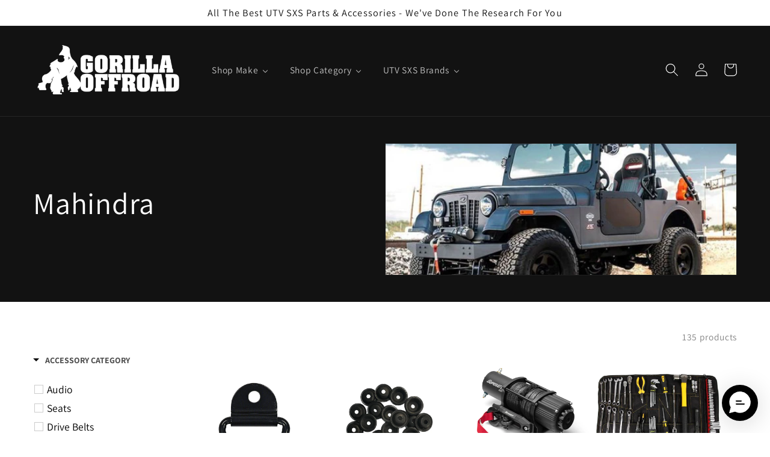

--- FILE ---
content_type: text/html; charset=utf-8
request_url: https://gorillaoffroad.com/en-ca/collections/mahindra
body_size: 65715
content:
<!doctype html>
<html class="no-js" lang="en">
  <head>




<script src="https://cdn.beae.com/vendors/js-v2/jquery.min.js"  crossorigin="anonymous" referrerpolicy="no-referrer"></script>

<meta name="smart-seo-integrated" content="true" /><title>Mahindra Parts &amp; Accessories | GORILLA OFFROAD</title>
<meta name="description" content="" />
<meta name="smartseo-keyword" content="" />
<meta name="smartseo-timestamp" content="0" />
<!--JSON-LD data generated by Smart SEO--><script type="application/ld+json">{"@context":"https://schema.org","@type":"ItemList","name":"Mahindra Parts &amp; Accessories | GORILLA OFFROAD","url":"https://gorillaoffroad.com/en-ca/collections/mahindra","description":"","image":"https://gorillaoffroad.com/cdn/shop/collections/970555a306e86814ec0d25ef8eb8c198.jpg?v=1656069794","mainEntityOfPage":{"@type":"CollectionPage","@id":"https://gorillaoffroad.com/en-ca/collections/mahindra"},"itemListElement":[{"@type":"ListItem","position":1,"url":"https://gorillaoffroad.com/products/fire-extinguisher-mount-w-black-h3r-maxout-2-5lb-fire-extinguisher"},{"@type":"ListItem","position":2,"url":"https://gorillaoffroad.com/products/bazooka-bluetooth-party-bar-g2-with-rgb-illumination-24-inch-led-bluetooth"},{"@type":"ListItem","position":3,"url":"https://gorillaoffroad.com/products/prp-5-2-seat-safety-harness"},{"@type":"ListItem","position":4,"url":"https://gorillaoffroad.com/products/fire-extinguisher-mount-w-red-h3r-maxout-2-5lb-fire-extinguisher"},{"@type":"ListItem","position":5,"url":"https://gorillaoffroad.com/products/mob-armor-phone-mount-mob-mount-claw"},{"@type":"ListItem","position":6,"url":"https://gorillaoffroad.com/products/assault-industries-tomahawk-steering-wheel-universal"},{"@type":"ListItem","position":7,"url":"https://gorillaoffroad.com/products/axia-alloys-9in-panoramic-rear-view-mirror"},{"@type":"ListItem","position":8,"url":"https://gorillaoffroad.com/products/warn-epic-trail-gear-roll-bar-triangle-bag"},{"@type":"ListItem","position":9,"url":"https://gorillaoffroad.com/products/warn-epic-trail-gear-large-roll-bar-cylinder-bag"},{"@type":"ListItem","position":10,"url":"https://gorillaoffroad.com/products/rear-view-mirror-assault-industries-bomber-convex-center-mirror"},{"@type":"ListItem","position":11,"url":"https://gorillaoffroad.com/products/side-mirrors-assault-industries-aviator"},{"@type":"ListItem","position":12,"url":"https://gorillaoffroad.com/products/dragonfire-racing-36-inch-led-chase-light-kit"},{"@type":"ListItem","position":13,"url":"https://gorillaoffroad.com/products/bazooka-bluetooth-party-bar-g2-with-rgb-illumination-36-inch-led-bluetooth"},{"@type":"ListItem","position":14,"url":"https://gorillaoffroad.com/products/utv-winch-hook-and-rubber-stopper"},{"@type":"ListItem","position":15,"url":"https://gorillaoffroad.com/products/utv-cage-aluminum-tube-clamp"},{"@type":"ListItem","position":16,"url":"https://gorillaoffroad.com/products/universal-lighted-license-plate-holder"}]}</script>



<!--JSON-LD data generated by Smart SEO-->
<script type="application/ld+json">
    {
        "@context": "https://schema.org",
        "@type": "BreadcrumbList",
        "itemListElement": [
            {
                "@type": "ListItem",
                "position": 1,
                "item": {
                    "@type": "Website",
                    "@id": "https://gorillaoffroad.com",
                    "name": "Translation missing: en.general.breadcrumbs.home"
                }
            },
            {
                "@type": "ListItem",
                "position": 2,
                "item": {
                    "@type": "CollectionPage",
                    "@id": "https://gorillaoffroad.com/en-ca/collections/mahindra",
                    "name": "Mahindra"
                }
            }
        ]
    }
</script><meta charset="utf-8">
    <meta http-equiv="X-UA-Compatible" content="IE=edge">
    <meta name="viewport" content="width=device-width,initial-scale=1">
    <meta name="theme-color" content="">
    <link rel="canonical" href="https://gorillaoffroad.com/en-ca/collections/mahindra">
    <link rel="preconnect" href="https://cdn.shopify.com" crossorigin><link rel="icon" type="image/png" href="//gorillaoffroad.com/cdn/shop/files/Gorilla_Offroad_UTV_Accessories_Parts.png?crop=center&height=32&v=1661812187&width=32"><link rel="preconnect" href="https://fonts.shopifycdn.com" crossorigin>

    

<meta property="og:site_name" content="Gorilla Offroad">
<meta property="og:url" content="https://gorillaoffroad.com/en-ca/collections/mahindra">
<meta property="og:title" content="Mahindra Parts &amp; Accessories | GORILLA OFFROAD">
<meta property="og:type" content="website">
<meta property="og:description" content="Gorilla Offroad is your source for all the best UTV side by side parts and accessories. We offer local UTV services including repair, installations and maintenance. "><meta property="og:image" content="http://gorillaoffroad.com/cdn/shop/collections/970555a306e86814ec0d25ef8eb8c198.jpg?v=1656069794">
  <meta property="og:image:secure_url" content="https://gorillaoffroad.com/cdn/shop/collections/970555a306e86814ec0d25ef8eb8c198.jpg?v=1656069794">
  <meta property="og:image:width" content="731">
  <meta property="og:image:height" content="485"><meta name="twitter:card" content="summary_large_image">
<meta name="twitter:title" content="Mahindra Parts &amp; Accessories | GORILLA OFFROAD">
<meta name="twitter:description" content="Gorilla Offroad is your source for all the best UTV side by side parts and accessories. We offer local UTV services including repair, installations and maintenance. ">


    <script src="//gorillaoffroad.com/cdn/shop/t/10/assets/global.js?v=149496944046504657681672941332" defer="defer"></script>
    <style>.spf-filter-loading #gf-products > *:not(.spf-product--skeleton){visibility: hidden; opacity: 0}</style>
<script>
  document.getElementsByTagName('html')[0].classList.add('spf-filter-loading');
  window.addEventListener("globoFilterRenderCompleted",function(e){document.getElementsByTagName('html')[0].classList.remove('spf-filter-loading')})
  window.sortByRelevance = false;
  window.moneyFormat = "${{amount}}";
  window.GloboMoneyFormat = "${{amount}}";
  window.GloboMoneyWithCurrencyFormat = "${{amount}} CAD";
  window.filterPriceRate = 1;
  window.filterPriceAdjustment = 1;

  window.shopCurrency = "USD";
  window.currentCurrency = "CAD";

  window.isMultiCurrency = true;
  window.globoFilterAssetsUrl = '//gorillaoffroad.com/cdn/shop/t/10/assets/';
  window.assetsUrl = '//gorillaoffroad.com/cdn/shop/t/10/assets/';
  window.filesUrl = '//gorillaoffroad.com/cdn/shop/files/';
  var page_id = 411913879786;
  var globo_filters_json = {"default":0,"411910177002":12166,"411910013162":12166,"411910078698":12166,"411910111466":12166,"411910144234":12166,"411910471914":12166,"411910439146":12166,"411910406378":12166,"411910340842":12166,"411910373610":12166,"411910308074":12166,"411910209770":12166,"411910242538":12166,"411910275306":12166,"411910635754":12166,"411910734058":12166,"411910537450":12166,"411910701290":12166,"411910504682":12166,"411910602986":12166,"411910570218":12166,"411910668522":12166,"411910766826":12166,"411910897898":12166,"411911028970":12166,"411910865130":12166,"411910799594":12166,"411910832362":12166,"411910930666":12166,"411910963434":12166,"411911061738":12166,"411911127274":12166,"411911258346":12166,"411911192810":12166,"411911291114":12166,"411911356650":12166,"411911094506":12166,"411911225578":12166,"411911160042":12166,"411911323882":12166,"411911487722":12166,"411911586026":12166,"411911389418":12166,"411911520490":12166,"411911553258":12166,"411911618794":12166,"411911422186":12166,"411911454954":12166,"411911651562":12166,"411911684330":12166,"411911946474":12166,"411911913706":12166,"411911749866":12166,"411911815402":12166,"411911880938":12166,"411911717098":12166,"411911782634":12166,"411911848170":12166,"411912077546":12166,"411912044778":12166,"411912143082":12166,"411912175850":12166,"411911979242":12166,"411912110314":12166,"411912012010":12166,"411912536298":12166,"411912405226":12166,"411912503530":12166,"411912372458":12166,"411912339690":12166,"411912470762":12166,"411912437994":12166,"411912569066":12166,"411912765674":12166,"411912831210":12166,"411913093354":12166,"411912863978":12166,"411913126122":12166,"411913060586":12166,"411913289962":12166,"411913224426":12166,"411913191658":12166,"411913322730":12166,"411913158890":12166,"411913519338":12166,"411913617642":12166,"411913650410":12166,"411913552106":12166,"411913584874":12166,"411913486570":12166,"411914043626":12166,"411913879786":12166,"411913912554":12166,"411914174698":12166,"411914338538":12166,"411914141930":12166,"411914240234":12166,"411914305770":12166,"411914076394":12166,"411914109162":12166,"411914207466":12166,"411914273002":12166,"411914371306":12166,"411914404074":12166,"413920854250":12166,"413920821482":12166,"422880084202":12166,"422880051434":12166,"411909849322":12167,"411909947626":12167,"411909914858":12167,"411909980394":12167,"411910996202":12167,"411912241386":12167,"411912208618":12167,"411912274154":12167,"411912306922":12167,"411912732906":12167,"411912700138":12167,"411912667370":12167,"411912634602":12167,"411912798442":12167,"411912929514":12167,"411913027818":12167,"411912962282":12167,"411912896746":12167,"411912995050":12167,"411913388266":12167,"411913421034":12167,"411913257194":12167,"411913355498":12167,"411913683178":12167,"411913453802":12167,"411913715946":12167,"411913945322":12167,"411913781482":12167,"411913814250":12167,"411914010858":12167,"411913748714":12167,"411913978090":12167,"411914600682":12167,"411914666218":12167,"411914436842":12167,"411914731754":12167,"411914698986":12167,"411914469610":12167,"411914502378":12167,"413921411306":12167,"411914928362":12167,"411914764522":12167,"411914830058":12167,"411914797290":12167,"411914895594":12167,"411914862826":12167,"423150125290":12167,"423898579178":12167,"423899431146":12167,"423899594986":12167,"423899693290":12167,"423899988202":12167}
  var GloboFilterConfig = {
    api: {
      filterUrl: "https://filter-v7.globosoftware.net/filter",
      searchUrl: "https://filter-v7.globosoftware.net/search",
      url: "https://filter-v7.globosoftware.net",
    },
    shop: {
      name: "Gorilla Offroad",
      url: "https://gorillaoffroad.com",
      domain: "gorillaoffroad.myshopify.com",
      is_multicurrency: true,
      currency: "USD",
      cur_currency: "CAD",
      cur_locale: "en",
      locale: "en",
      root_url: "/en-ca",
      country_code: "US",
      product_image: {width: 360, height: 504},
      no_image_url: "https://cdn.shopify.com/s/images/themes/product-1.png",
      themeStoreId: 887,
      swatches:  null,
      newUrlStruct: true,
      translation: {"default":{"search":{"suggestions":"Suggestions","collections":"Collections","pages":"Pages","product":"Product","products":"Products","view_all":"Search for","view_all_products":"View all products","not_found":"Sorry, nothing found for","product_not_found":"No products were found","no_result_keywords_suggestions_title":"Popular searches","no_result_products_suggestions_title":"However, You may like","zero_character_keywords_suggestions_title":"Suggestions","zero_character_popular_searches_title":"Popular searches","zero_character_products_suggestions_title":"Trending products"},"form":{"heading":"Search products","select":"-- Select --","search":"Search","submit":"Search","clear":"Clear"},"filter":{"filter_by":"Filter By","clear_all":"Clear All","view":"View","clear":"Clear","in_stock":"In Stock","out_of_stock":"Out of Stock","ready_to_ship":"Ready to ship","search":"Search options","choose_values":"Choose values"},"sort":{"sort_by":"Sort By","manually":"Featured","availability_in_stock_first":"Availability","relevance":"Relevance","best_selling":"Best Selling","alphabetically_a_z":"Alphabetically, A-Z","alphabetically_z_a":"Alphabetically, Z-A","price_low_to_high":"Price, low to high","price_high_to_low":"Price, high to low","date_new_to_old":"Date, new to old","date_old_to_new":"Date, old to new","sale_off":"% Sale off"},"product":{"add_to_cart":"Add to cart","unavailable":"Unavailable","sold_out":"Sold out","sale":"Sale","load_more":"Load more","limit":"Show","search":"Search products","no_results":"Sorry, there are no products in this collection"}}},
      redirects: null,
      images: [],
      settings: {"colors_solid_button_labels":"#ffffff","colors_accent_1":"#121212","gradient_accent_1":"","colors_accent_2":"#818181","gradient_accent_2":"","colors_text":"#121212","colors_outline_button_labels":"#121212","colors_background_1":"#ffffff","gradient_background_1":"","colors_background_2":"#f3f3f3","gradient_background_2":"","type_header_font":{"error":"json not allowed for this object"},"heading_scale":125,"type_body_font":{"error":"json not allowed for this object"},"body_scale":110,"page_width":1600,"spacing_sections":0,"spacing_grid_horizontal":8,"spacing_grid_vertical":8,"buttons_border_thickness":1,"buttons_border_opacity":100,"buttons_radius":0,"buttons_shadow_opacity":0,"buttons_shadow_horizontal_offset":0,"buttons_shadow_vertical_offset":4,"buttons_shadow_blur":5,"variant_pills_border_thickness":1,"variant_pills_border_opacity":55,"variant_pills_radius":40,"variant_pills_shadow_opacity":0,"variant_pills_shadow_horizontal_offset":0,"variant_pills_shadow_vertical_offset":4,"variant_pills_shadow_blur":5,"inputs_border_thickness":1,"inputs_border_opacity":55,"inputs_radius":0,"inputs_shadow_opacity":0,"inputs_shadow_horizontal_offset":0,"inputs_shadow_vertical_offset":4,"inputs_shadow_blur":5,"card_style":"standard","card_image_padding":0,"card_text_alignment":"left","card_color_scheme":"background-2","card_border_thickness":0,"card_border_opacity":10,"card_corner_radius":0,"card_shadow_opacity":0,"card_shadow_horizontal_offset":0,"card_shadow_vertical_offset":4,"card_shadow_blur":5,"collection_card_style":"standard","collection_card_image_padding":0,"collection_card_text_alignment":"left","collection_card_color_scheme":"background-2","collection_card_border_thickness":0,"collection_card_border_opacity":0,"collection_card_corner_radius":0,"collection_card_shadow_opacity":10,"collection_card_shadow_horizontal_offset":0,"collection_card_shadow_vertical_offset":0,"collection_card_shadow_blur":0,"blog_card_style":"standard","blog_card_image_padding":0,"blog_card_text_alignment":"left","blog_card_color_scheme":"background-2","blog_card_border_thickness":0,"blog_card_border_opacity":0,"blog_card_corner_radius":0,"blog_card_shadow_opacity":10,"blog_card_shadow_horizontal_offset":0,"blog_card_shadow_vertical_offset":0,"blog_card_shadow_blur":0,"text_boxes_border_thickness":0,"text_boxes_border_opacity":10,"text_boxes_radius":0,"text_boxes_shadow_opacity":0,"text_boxes_shadow_horizontal_offset":0,"text_boxes_shadow_vertical_offset":4,"text_boxes_shadow_blur":5,"media_border_thickness":1,"media_border_opacity":5,"media_radius":0,"media_shadow_opacity":0,"media_shadow_horizontal_offset":0,"media_shadow_vertical_offset":40,"media_shadow_blur":5,"popup_border_thickness":8,"popup_border_opacity":10,"popup_corner_radius":0,"popup_shadow_opacity":0,"popup_shadow_horizontal_offset":0,"popup_shadow_vertical_offset":4,"popup_shadow_blur":5,"drawer_border_thickness":1,"drawer_border_opacity":10,"drawer_shadow_opacity":0,"drawer_shadow_horizontal_offset":0,"drawer_shadow_vertical_offset":4,"drawer_shadow_blur":5,"badge_position":"bottom left","badge_corner_radius":40,"sale_badge_color_scheme":"accent-2","sold_out_badge_color_scheme":"inverse","accent_icons":"text","social_twitter_link":"","social_facebook_link":"https:\/\/www.facebook.com\/gorillaoffroadusa","social_pinterest_link":"","social_instagram_link":"","social_tiktok_link":"","social_tumblr_link":"","social_snapchat_link":"","social_youtube_link":"","social_vimeo_link":"","predictive_search_enabled":true,"predictive_search_show_vendor":false,"predictive_search_show_price":false,"favicon":"\/\/gorillaoffroad.com\/cdn\/shop\/files\/Gorilla_Offroad_UTV_Accessories_Parts.png?v=1661812187","currency_code_enabled":true,"cart_type":"notification","show_vendor":false,"show_cart_note":false,"checkout_logo_position":"left","checkout_logo_size":"medium","checkout_body_background_color":"#fff","checkout_input_background_color_mode":"white","checkout_sidebar_background_color":"#fafafa","checkout_heading_font":"-apple-system, BlinkMacSystemFont, 'Segoe UI', Roboto, Helvetica, Arial, sans-serif, 'Apple Color Emoji', 'Segoe UI Emoji', 'Segoe UI Symbol'","checkout_body_font":"-apple-system, BlinkMacSystemFont, 'Segoe UI', Roboto, Helvetica, Arial, sans-serif, 'Apple Color Emoji', 'Segoe UI Emoji', 'Segoe UI Symbol'","checkout_accent_color":"#1878b9","checkout_button_color":"#1878b9","checkout_error_color":"#e22120","customer_layout":"customer_area"},
      separate_options: null,
      home_filter: false,
      page: "collection",
      layout: "theme"
    },
    taxes: null,
    special_countries: null,
    adjustments: null,

    year_make_model: {
      id: null
    },
    filter: {
      id: globo_filters_json[page_id] || globo_filters_json['default'] || 0,
      layout: 1,
      showCount: true,
      isLoadMore: 2,
      filter_on_search_page: true
    },
    search:{
      enable: true,
      zero_character_suggestion: false,
      layout: 1,
    },
    collection: {
      id:411913879786,
      handle:'mahindra',
      sort: "best-selling",
      tags: null,
      vendor: null,
      type: null,
      term: null,
      limit: 24,
      products_count: 135,
      excludeTags: null
    },
    customer: false,
    selector: {
      sortBy: '.collection-sorting',
      pagination: '.pagination:first, .paginate:first, .pagination-custom:first, #pagination:first, #gf_pagination_wrap',
      products: '.grid.grid-collage'
    }
  };

</script>
<script defer src="//gorillaoffroad.com/cdn/shop/t/10/assets/v5.globo.filter.lib.js?v=139032469790209992371672941332"></script>
<link rel="preload stylesheet" href="//gorillaoffroad.com/cdn/shop/t/10/assets/v5.globo.filter.css?v=37686751796073504651672941332" as="style">

<link rel="preload stylesheet" href="//gorillaoffroad.com/cdn/shop/t/10/assets/v5.globo.search.css?v=100816588894824515861672941332" as="style">





<script>window.performance && window.performance.mark && window.performance.mark('shopify.content_for_header.start');</script><meta name="facebook-domain-verification" content="1zeb7drxum1l0lhunhcbam6qcq7w7b">
<meta id="shopify-digital-wallet" name="shopify-digital-wallet" content="/64811860202/digital_wallets/dialog">
<meta name="shopify-checkout-api-token" content="5144e5268fc07d7135e86abc366296fa">
<meta id="in-context-paypal-metadata" data-shop-id="64811860202" data-venmo-supported="true" data-environment="production" data-locale="en_US" data-paypal-v4="true" data-currency="CAD">
<link rel="alternate" type="application/atom+xml" title="Feed" href="/en-ca/collections/mahindra.atom" />
<link rel="next" href="/en-ca/collections/mahindra?page=2">
<link rel="alternate" hreflang="x-default" href="https://gorillaoffroad.com/collections/mahindra">
<link rel="alternate" hreflang="en" href="https://gorillaoffroad.com/collections/mahindra">
<link rel="alternate" hreflang="en-CA" href="https://gorillaoffroad.com/en-ca/collections/mahindra">
<link rel="alternate" type="application/json+oembed" href="https://gorillaoffroad.com/en-ca/collections/mahindra.oembed">
<script async="async" src="/checkouts/internal/preloads.js?locale=en-CA"></script>
<link rel="preconnect" href="https://shop.app" crossorigin="anonymous">
<script async="async" src="https://shop.app/checkouts/internal/preloads.js?locale=en-CA&shop_id=64811860202" crossorigin="anonymous"></script>
<script id="apple-pay-shop-capabilities" type="application/json">{"shopId":64811860202,"countryCode":"US","currencyCode":"CAD","merchantCapabilities":["supports3DS"],"merchantId":"gid:\/\/shopify\/Shop\/64811860202","merchantName":"Gorilla Offroad","requiredBillingContactFields":["postalAddress","email"],"requiredShippingContactFields":["postalAddress","email"],"shippingType":"shipping","supportedNetworks":["visa","masterCard","amex","discover","elo","jcb"],"total":{"type":"pending","label":"Gorilla Offroad","amount":"1.00"},"shopifyPaymentsEnabled":true,"supportsSubscriptions":true}</script>
<script id="shopify-features" type="application/json">{"accessToken":"5144e5268fc07d7135e86abc366296fa","betas":["rich-media-storefront-analytics"],"domain":"gorillaoffroad.com","predictiveSearch":true,"shopId":64811860202,"locale":"en"}</script>
<script>var Shopify = Shopify || {};
Shopify.shop = "gorillaoffroad.myshopify.com";
Shopify.locale = "en";
Shopify.currency = {"active":"CAD","rate":"1.40345065"};
Shopify.country = "CA";
Shopify.theme = {"name":"7.0 Dawn Theme | Latest | Jan.05.2023","id":141214613805,"schema_name":"Dawn","schema_version":"7.0.0","theme_store_id":887,"role":"main"};
Shopify.theme.handle = "null";
Shopify.theme.style = {"id":null,"handle":null};
Shopify.cdnHost = "gorillaoffroad.com/cdn";
Shopify.routes = Shopify.routes || {};
Shopify.routes.root = "/en-ca/";</script>
<script type="module">!function(o){(o.Shopify=o.Shopify||{}).modules=!0}(window);</script>
<script>!function(o){function n(){var o=[];function n(){o.push(Array.prototype.slice.apply(arguments))}return n.q=o,n}var t=o.Shopify=o.Shopify||{};t.loadFeatures=n(),t.autoloadFeatures=n()}(window);</script>
<script>
  window.ShopifyPay = window.ShopifyPay || {};
  window.ShopifyPay.apiHost = "shop.app\/pay";
  window.ShopifyPay.redirectState = null;
</script>
<script id="shop-js-analytics" type="application/json">{"pageType":"collection"}</script>
<script defer="defer" async type="module" src="//gorillaoffroad.com/cdn/shopifycloud/shop-js/modules/v2/client.init-shop-cart-sync_BT-GjEfc.en.esm.js"></script>
<script defer="defer" async type="module" src="//gorillaoffroad.com/cdn/shopifycloud/shop-js/modules/v2/chunk.common_D58fp_Oc.esm.js"></script>
<script defer="defer" async type="module" src="//gorillaoffroad.com/cdn/shopifycloud/shop-js/modules/v2/chunk.modal_xMitdFEc.esm.js"></script>
<script type="module">
  await import("//gorillaoffroad.com/cdn/shopifycloud/shop-js/modules/v2/client.init-shop-cart-sync_BT-GjEfc.en.esm.js");
await import("//gorillaoffroad.com/cdn/shopifycloud/shop-js/modules/v2/chunk.common_D58fp_Oc.esm.js");
await import("//gorillaoffroad.com/cdn/shopifycloud/shop-js/modules/v2/chunk.modal_xMitdFEc.esm.js");

  window.Shopify.SignInWithShop?.initShopCartSync?.({"fedCMEnabled":true,"windoidEnabled":true});

</script>
<script>
  window.Shopify = window.Shopify || {};
  if (!window.Shopify.featureAssets) window.Shopify.featureAssets = {};
  window.Shopify.featureAssets['shop-js'] = {"shop-cart-sync":["modules/v2/client.shop-cart-sync_DZOKe7Ll.en.esm.js","modules/v2/chunk.common_D58fp_Oc.esm.js","modules/v2/chunk.modal_xMitdFEc.esm.js"],"init-fed-cm":["modules/v2/client.init-fed-cm_B6oLuCjv.en.esm.js","modules/v2/chunk.common_D58fp_Oc.esm.js","modules/v2/chunk.modal_xMitdFEc.esm.js"],"shop-cash-offers":["modules/v2/client.shop-cash-offers_D2sdYoxE.en.esm.js","modules/v2/chunk.common_D58fp_Oc.esm.js","modules/v2/chunk.modal_xMitdFEc.esm.js"],"shop-login-button":["modules/v2/client.shop-login-button_QeVjl5Y3.en.esm.js","modules/v2/chunk.common_D58fp_Oc.esm.js","modules/v2/chunk.modal_xMitdFEc.esm.js"],"pay-button":["modules/v2/client.pay-button_DXTOsIq6.en.esm.js","modules/v2/chunk.common_D58fp_Oc.esm.js","modules/v2/chunk.modal_xMitdFEc.esm.js"],"shop-button":["modules/v2/client.shop-button_DQZHx9pm.en.esm.js","modules/v2/chunk.common_D58fp_Oc.esm.js","modules/v2/chunk.modal_xMitdFEc.esm.js"],"avatar":["modules/v2/client.avatar_BTnouDA3.en.esm.js"],"init-windoid":["modules/v2/client.init-windoid_CR1B-cfM.en.esm.js","modules/v2/chunk.common_D58fp_Oc.esm.js","modules/v2/chunk.modal_xMitdFEc.esm.js"],"init-shop-for-new-customer-accounts":["modules/v2/client.init-shop-for-new-customer-accounts_C_vY_xzh.en.esm.js","modules/v2/client.shop-login-button_QeVjl5Y3.en.esm.js","modules/v2/chunk.common_D58fp_Oc.esm.js","modules/v2/chunk.modal_xMitdFEc.esm.js"],"init-shop-email-lookup-coordinator":["modules/v2/client.init-shop-email-lookup-coordinator_BI7n9ZSv.en.esm.js","modules/v2/chunk.common_D58fp_Oc.esm.js","modules/v2/chunk.modal_xMitdFEc.esm.js"],"init-shop-cart-sync":["modules/v2/client.init-shop-cart-sync_BT-GjEfc.en.esm.js","modules/v2/chunk.common_D58fp_Oc.esm.js","modules/v2/chunk.modal_xMitdFEc.esm.js"],"shop-toast-manager":["modules/v2/client.shop-toast-manager_DiYdP3xc.en.esm.js","modules/v2/chunk.common_D58fp_Oc.esm.js","modules/v2/chunk.modal_xMitdFEc.esm.js"],"init-customer-accounts":["modules/v2/client.init-customer-accounts_D9ZNqS-Q.en.esm.js","modules/v2/client.shop-login-button_QeVjl5Y3.en.esm.js","modules/v2/chunk.common_D58fp_Oc.esm.js","modules/v2/chunk.modal_xMitdFEc.esm.js"],"init-customer-accounts-sign-up":["modules/v2/client.init-customer-accounts-sign-up_iGw4briv.en.esm.js","modules/v2/client.shop-login-button_QeVjl5Y3.en.esm.js","modules/v2/chunk.common_D58fp_Oc.esm.js","modules/v2/chunk.modal_xMitdFEc.esm.js"],"shop-follow-button":["modules/v2/client.shop-follow-button_CqMgW2wH.en.esm.js","modules/v2/chunk.common_D58fp_Oc.esm.js","modules/v2/chunk.modal_xMitdFEc.esm.js"],"checkout-modal":["modules/v2/client.checkout-modal_xHeaAweL.en.esm.js","modules/v2/chunk.common_D58fp_Oc.esm.js","modules/v2/chunk.modal_xMitdFEc.esm.js"],"shop-login":["modules/v2/client.shop-login_D91U-Q7h.en.esm.js","modules/v2/chunk.common_D58fp_Oc.esm.js","modules/v2/chunk.modal_xMitdFEc.esm.js"],"lead-capture":["modules/v2/client.lead-capture_BJmE1dJe.en.esm.js","modules/v2/chunk.common_D58fp_Oc.esm.js","modules/v2/chunk.modal_xMitdFEc.esm.js"],"payment-terms":["modules/v2/client.payment-terms_Ci9AEqFq.en.esm.js","modules/v2/chunk.common_D58fp_Oc.esm.js","modules/v2/chunk.modal_xMitdFEc.esm.js"]};
</script>
<script>(function() {
  var isLoaded = false;
  function asyncLoad() {
    if (isLoaded) return;
    isLoaded = true;
    var urls = ["https:\/\/cdn.richpanel.com\/js\/richpanel_shopify_script.js?appClientId=gorillaoffroad8371\u0026tenantId=gorillaoffroad837\u0026shop=gorillaoffroad.myshopify.com\u0026shop=gorillaoffroad.myshopify.com","https:\/\/cloud.goldendev.win\/shopify\/show-recent-orders\/js\/show-recent-orders.js?shop=gorillaoffroad.myshopify.com","https:\/\/coupon-x.premio.io\/assets\/js\/shopify-cx-fronted.js?shop=gorillaoffroad.myshopify.com"];
    for (var i = 0; i < urls.length; i++) {
      var s = document.createElement('script');
      s.type = 'text/javascript';
      s.async = true;
      s.src = urls[i];
      var x = document.getElementsByTagName('script')[0];
      x.parentNode.insertBefore(s, x);
    }
  };
  if(window.attachEvent) {
    window.attachEvent('onload', asyncLoad);
  } else {
    window.addEventListener('load', asyncLoad, false);
  }
})();</script>
<script id="__st">var __st={"a":64811860202,"offset":-25200,"reqid":"2ebfe38b-c027-4a28-9a79-6a93a44a45b0-1769077248","pageurl":"gorillaoffroad.com\/en-ca\/collections\/mahindra","u":"c466ebf02b3c","p":"collection","rtyp":"collection","rid":411913879786};</script>
<script>window.ShopifyPaypalV4VisibilityTracking = true;</script>
<script id="captcha-bootstrap">!function(){'use strict';const t='contact',e='account',n='new_comment',o=[[t,t],['blogs',n],['comments',n],[t,'customer']],c=[[e,'customer_login'],[e,'guest_login'],[e,'recover_customer_password'],[e,'create_customer']],r=t=>t.map((([t,e])=>`form[action*='/${t}']:not([data-nocaptcha='true']) input[name='form_type'][value='${e}']`)).join(','),a=t=>()=>t?[...document.querySelectorAll(t)].map((t=>t.form)):[];function s(){const t=[...o],e=r(t);return a(e)}const i='password',u='form_key',d=['recaptcha-v3-token','g-recaptcha-response','h-captcha-response',i],f=()=>{try{return window.sessionStorage}catch{return}},m='__shopify_v',_=t=>t.elements[u];function p(t,e,n=!1){try{const o=window.sessionStorage,c=JSON.parse(o.getItem(e)),{data:r}=function(t){const{data:e,action:n}=t;return t[m]||n?{data:e,action:n}:{data:t,action:n}}(c);for(const[e,n]of Object.entries(r))t.elements[e]&&(t.elements[e].value=n);n&&o.removeItem(e)}catch(o){console.error('form repopulation failed',{error:o})}}const l='form_type',E='cptcha';function T(t){t.dataset[E]=!0}const w=window,h=w.document,L='Shopify',v='ce_forms',y='captcha';let A=!1;((t,e)=>{const n=(g='f06e6c50-85a8-45c8-87d0-21a2b65856fe',I='https://cdn.shopify.com/shopifycloud/storefront-forms-hcaptcha/ce_storefront_forms_captcha_hcaptcha.v1.5.2.iife.js',D={infoText:'Protected by hCaptcha',privacyText:'Privacy',termsText:'Terms'},(t,e,n)=>{const o=w[L][v],c=o.bindForm;if(c)return c(t,g,e,D).then(n);var r;o.q.push([[t,g,e,D],n]),r=I,A||(h.body.append(Object.assign(h.createElement('script'),{id:'captcha-provider',async:!0,src:r})),A=!0)});var g,I,D;w[L]=w[L]||{},w[L][v]=w[L][v]||{},w[L][v].q=[],w[L][y]=w[L][y]||{},w[L][y].protect=function(t,e){n(t,void 0,e),T(t)},Object.freeze(w[L][y]),function(t,e,n,w,h,L){const[v,y,A,g]=function(t,e,n){const i=e?o:[],u=t?c:[],d=[...i,...u],f=r(d),m=r(i),_=r(d.filter((([t,e])=>n.includes(e))));return[a(f),a(m),a(_),s()]}(w,h,L),I=t=>{const e=t.target;return e instanceof HTMLFormElement?e:e&&e.form},D=t=>v().includes(t);t.addEventListener('submit',(t=>{const e=I(t);if(!e)return;const n=D(e)&&!e.dataset.hcaptchaBound&&!e.dataset.recaptchaBound,o=_(e),c=g().includes(e)&&(!o||!o.value);(n||c)&&t.preventDefault(),c&&!n&&(function(t){try{if(!f())return;!function(t){const e=f();if(!e)return;const n=_(t);if(!n)return;const o=n.value;o&&e.removeItem(o)}(t);const e=Array.from(Array(32),(()=>Math.random().toString(36)[2])).join('');!function(t,e){_(t)||t.append(Object.assign(document.createElement('input'),{type:'hidden',name:u})),t.elements[u].value=e}(t,e),function(t,e){const n=f();if(!n)return;const o=[...t.querySelectorAll(`input[type='${i}']`)].map((({name:t})=>t)),c=[...d,...o],r={};for(const[a,s]of new FormData(t).entries())c.includes(a)||(r[a]=s);n.setItem(e,JSON.stringify({[m]:1,action:t.action,data:r}))}(t,e)}catch(e){console.error('failed to persist form',e)}}(e),e.submit())}));const S=(t,e)=>{t&&!t.dataset[E]&&(n(t,e.some((e=>e===t))),T(t))};for(const o of['focusin','change'])t.addEventListener(o,(t=>{const e=I(t);D(e)&&S(e,y())}));const B=e.get('form_key'),M=e.get(l),P=B&&M;t.addEventListener('DOMContentLoaded',(()=>{const t=y();if(P)for(const e of t)e.elements[l].value===M&&p(e,B);[...new Set([...A(),...v().filter((t=>'true'===t.dataset.shopifyCaptcha))])].forEach((e=>S(e,t)))}))}(h,new URLSearchParams(w.location.search),n,t,e,['guest_login'])})(!0,!0)}();</script>
<script integrity="sha256-4kQ18oKyAcykRKYeNunJcIwy7WH5gtpwJnB7kiuLZ1E=" data-source-attribution="shopify.loadfeatures" defer="defer" src="//gorillaoffroad.com/cdn/shopifycloud/storefront/assets/storefront/load_feature-a0a9edcb.js" crossorigin="anonymous"></script>
<script crossorigin="anonymous" defer="defer" src="//gorillaoffroad.com/cdn/shopifycloud/storefront/assets/shopify_pay/storefront-65b4c6d7.js?v=20250812"></script>
<script data-source-attribution="shopify.dynamic_checkout.dynamic.init">var Shopify=Shopify||{};Shopify.PaymentButton=Shopify.PaymentButton||{isStorefrontPortableWallets:!0,init:function(){window.Shopify.PaymentButton.init=function(){};var t=document.createElement("script");t.src="https://gorillaoffroad.com/cdn/shopifycloud/portable-wallets/latest/portable-wallets.en.js",t.type="module",document.head.appendChild(t)}};
</script>
<script data-source-attribution="shopify.dynamic_checkout.buyer_consent">
  function portableWalletsHideBuyerConsent(e){var t=document.getElementById("shopify-buyer-consent"),n=document.getElementById("shopify-subscription-policy-button");t&&n&&(t.classList.add("hidden"),t.setAttribute("aria-hidden","true"),n.removeEventListener("click",e))}function portableWalletsShowBuyerConsent(e){var t=document.getElementById("shopify-buyer-consent"),n=document.getElementById("shopify-subscription-policy-button");t&&n&&(t.classList.remove("hidden"),t.removeAttribute("aria-hidden"),n.addEventListener("click",e))}window.Shopify?.PaymentButton&&(window.Shopify.PaymentButton.hideBuyerConsent=portableWalletsHideBuyerConsent,window.Shopify.PaymentButton.showBuyerConsent=portableWalletsShowBuyerConsent);
</script>
<script data-source-attribution="shopify.dynamic_checkout.cart.bootstrap">document.addEventListener("DOMContentLoaded",(function(){function t(){return document.querySelector("shopify-accelerated-checkout-cart, shopify-accelerated-checkout")}if(t())Shopify.PaymentButton.init();else{new MutationObserver((function(e,n){t()&&(Shopify.PaymentButton.init(),n.disconnect())})).observe(document.body,{childList:!0,subtree:!0})}}));
</script>
<link id="shopify-accelerated-checkout-styles" rel="stylesheet" media="screen" href="https://gorillaoffroad.com/cdn/shopifycloud/portable-wallets/latest/accelerated-checkout-backwards-compat.css" crossorigin="anonymous">
<style id="shopify-accelerated-checkout-cart">
        #shopify-buyer-consent {
  margin-top: 1em;
  display: inline-block;
  width: 100%;
}

#shopify-buyer-consent.hidden {
  display: none;
}

#shopify-subscription-policy-button {
  background: none;
  border: none;
  padding: 0;
  text-decoration: underline;
  font-size: inherit;
  cursor: pointer;
}

#shopify-subscription-policy-button::before {
  box-shadow: none;
}

      </style>
<script id="sections-script" data-sections="header,footer" defer="defer" src="//gorillaoffroad.com/cdn/shop/t/10/compiled_assets/scripts.js?v=2558"></script>
<script>window.performance && window.performance.mark && window.performance.mark('shopify.content_for_header.end');</script>


    <style data-shopify>
      @font-face {
  font-family: Assistant;
  font-weight: 400;
  font-style: normal;
  font-display: swap;
  src: url("//gorillaoffroad.com/cdn/fonts/assistant/assistant_n4.9120912a469cad1cc292572851508ca49d12e768.woff2") format("woff2"),
       url("//gorillaoffroad.com/cdn/fonts/assistant/assistant_n4.6e9875ce64e0fefcd3f4446b7ec9036b3ddd2985.woff") format("woff");
}

      @font-face {
  font-family: Assistant;
  font-weight: 700;
  font-style: normal;
  font-display: swap;
  src: url("//gorillaoffroad.com/cdn/fonts/assistant/assistant_n7.bf44452348ec8b8efa3aa3068825305886b1c83c.woff2") format("woff2"),
       url("//gorillaoffroad.com/cdn/fonts/assistant/assistant_n7.0c887fee83f6b3bda822f1150b912c72da0f7b64.woff") format("woff");
}

      
      
      @font-face {
  font-family: Assistant;
  font-weight: 400;
  font-style: normal;
  font-display: swap;
  src: url("//gorillaoffroad.com/cdn/fonts/assistant/assistant_n4.9120912a469cad1cc292572851508ca49d12e768.woff2") format("woff2"),
       url("//gorillaoffroad.com/cdn/fonts/assistant/assistant_n4.6e9875ce64e0fefcd3f4446b7ec9036b3ddd2985.woff") format("woff");
}


      :root {
        --font-body-family: Assistant, sans-serif;
        --font-body-style: normal;
        --font-body-weight: 400;
        --font-body-weight-bold: 700;

        --font-heading-family: Assistant, sans-serif;
        --font-heading-style: normal;
        --font-heading-weight: 400;

        --font-body-scale: 1.1;
        --font-heading-scale: 1.1363636363636365;

        --color-base-text: 18, 18, 18;
        --color-shadow: 18, 18, 18;
        --color-base-background-1: 255, 255, 255;
        --color-base-background-2: 243, 243, 243;
        --color-base-solid-button-labels: 255, 255, 255;
        --color-base-outline-button-labels: 18, 18, 18;
        --color-base-accent-1: 18, 18, 18;
        --color-base-accent-2: 129, 129, 129;
        --payment-terms-background-color: #ffffff;

        --gradient-base-background-1: #ffffff;
        --gradient-base-background-2: #f3f3f3;
        --gradient-base-accent-1: #121212;
        --gradient-base-accent-2: #818181;

        --media-padding: px;
        --media-border-opacity: 0.05;
        --media-border-width: 1px;
        --media-radius: 0px;
        --media-shadow-opacity: 0.0;
        --media-shadow-horizontal-offset: 0px;
        --media-shadow-vertical-offset: 40px;
        --media-shadow-blur-radius: 5px;
        --media-shadow-visible: 0;

        --page-width: 160rem;
        --page-width-margin: 0rem;

        --product-card-image-padding: 0.0rem;
        --product-card-corner-radius: 0.0rem;
        --product-card-text-alignment: left;
        --product-card-border-width: 0.0rem;
        --product-card-border-opacity: 0.1;
        --product-card-shadow-opacity: 0.0;
        --product-card-shadow-visible: 0;
        --product-card-shadow-horizontal-offset: 0.0rem;
        --product-card-shadow-vertical-offset: 0.4rem;
        --product-card-shadow-blur-radius: 0.5rem;

        --collection-card-image-padding: 0.0rem;
        --collection-card-corner-radius: 0.0rem;
        --collection-card-text-alignment: left;
        --collection-card-border-width: 0.0rem;
        --collection-card-border-opacity: 0.0;
        --collection-card-shadow-opacity: 0.1;
        --collection-card-shadow-visible: 1;
        --collection-card-shadow-horizontal-offset: 0.0rem;
        --collection-card-shadow-vertical-offset: 0.0rem;
        --collection-card-shadow-blur-radius: 0.0rem;

        --blog-card-image-padding: 0.0rem;
        --blog-card-corner-radius: 0.0rem;
        --blog-card-text-alignment: left;
        --blog-card-border-width: 0.0rem;
        --blog-card-border-opacity: 0.0;
        --blog-card-shadow-opacity: 0.1;
        --blog-card-shadow-visible: 1;
        --blog-card-shadow-horizontal-offset: 0.0rem;
        --blog-card-shadow-vertical-offset: 0.0rem;
        --blog-card-shadow-blur-radius: 0.0rem;

        --badge-corner-radius: 4.0rem;

        --popup-border-width: 8px;
        --popup-border-opacity: 0.1;
        --popup-corner-radius: 0px;
        --popup-shadow-opacity: 0.0;
        --popup-shadow-horizontal-offset: 0px;
        --popup-shadow-vertical-offset: 4px;
        --popup-shadow-blur-radius: 5px;

        --drawer-border-width: 1px;
        --drawer-border-opacity: 0.1;
        --drawer-shadow-opacity: 0.0;
        --drawer-shadow-horizontal-offset: 0px;
        --drawer-shadow-vertical-offset: 4px;
        --drawer-shadow-blur-radius: 5px;

        --spacing-sections-desktop: 0px;
        --spacing-sections-mobile: 0px;

        --grid-desktop-vertical-spacing: 8px;
        --grid-desktop-horizontal-spacing: 8px;
        --grid-mobile-vertical-spacing: 4px;
        --grid-mobile-horizontal-spacing: 4px;

        --text-boxes-border-opacity: 0.1;
        --text-boxes-border-width: 0px;
        --text-boxes-radius: 0px;
        --text-boxes-shadow-opacity: 0.0;
        --text-boxes-shadow-visible: 0;
        --text-boxes-shadow-horizontal-offset: 0px;
        --text-boxes-shadow-vertical-offset: 4px;
        --text-boxes-shadow-blur-radius: 5px;

        --buttons-radius: 0px;
        --buttons-radius-outset: 0px;
        --buttons-border-width: 1px;
        --buttons-border-opacity: 1.0;
        --buttons-shadow-opacity: 0.0;
        --buttons-shadow-visible: 0;
        --buttons-shadow-horizontal-offset: 0px;
        --buttons-shadow-vertical-offset: 4px;
        --buttons-shadow-blur-radius: 5px;
        --buttons-border-offset: 0px;

        --inputs-radius: 0px;
        --inputs-border-width: 1px;
        --inputs-border-opacity: 0.55;
        --inputs-shadow-opacity: 0.0;
        --inputs-shadow-horizontal-offset: 0px;
        --inputs-margin-offset: 0px;
        --inputs-shadow-vertical-offset: 4px;
        --inputs-shadow-blur-radius: 5px;
        --inputs-radius-outset: 0px;

        --variant-pills-radius: 40px;
        --variant-pills-border-width: 1px;
        --variant-pills-border-opacity: 0.55;
        --variant-pills-shadow-opacity: 0.0;
        --variant-pills-shadow-horizontal-offset: 0px;
        --variant-pills-shadow-vertical-offset: 4px;
        --variant-pills-shadow-blur-radius: 5px;
      }

      *,
      *::before,
      *::after {
        box-sizing: inherit;
      }

      html {
        box-sizing: border-box;
        font-size: calc(var(--font-body-scale) * 62.5%);
        height: 100%;
      }

      body {
        display: grid;
        grid-template-rows: auto auto 1fr auto;
        grid-template-columns: 100%;
        min-height: 100%;
        margin: 0;
        font-size: 1.5rem;
        letter-spacing: 0.06rem;
        line-height: calc(1 + 0.8 / var(--font-body-scale));
        font-family: var(--font-body-family);
        font-style: var(--font-body-style);
        font-weight: var(--font-body-weight);
      }

      @media screen and (min-width: 750px) {
        body {
          font-size: 1.6rem;
        }
      }
    </style>

<script>
    window.BOLD = window.BOLD || {};
        window.BOLD.options = window.BOLD.options || {};
        window.BOLD.options.settings = window.BOLD.options.settings || {};
        window.BOLD.options.settings.v1_variant_mode = window.BOLD.options.settings.v1_variant_mode || true;
        window.BOLD.options.settings.hybrid_fix_auto_insert_inputs =
        window.BOLD.options.settings.hybrid_fix_auto_insert_inputs || true;
</script>

<script>window.BOLD = window.BOLD || {};
    window.BOLD.common = window.BOLD.common || {};
    window.BOLD.common.Shopify = window.BOLD.common.Shopify || {};
    window.BOLD.common.Shopify.shop = {
      domain: 'gorillaoffroad.com',
      permanent_domain: 'gorillaoffroad.myshopify.com',
      url: 'https://gorillaoffroad.com',
      secure_url: 'https://gorillaoffroad.com/en-ca',
      money_format: "${{amount}}",
      currency: "USD"
    };
    window.BOLD.common.Shopify.customer = {
      id: null,
      tags: null,
    };
    window.BOLD.common.Shopify.cart = {"note":null,"attributes":{},"original_total_price":0,"total_price":0,"total_discount":0,"total_weight":0.0,"item_count":0,"items":[],"requires_shipping":false,"currency":"CAD","items_subtotal_price":0,"cart_level_discount_applications":[],"checkout_charge_amount":0};
    window.BOLD.common.template = 'collection';window.BOLD.common.Shopify.formatMoney = function(money, format) {
        function n(t, e) {
            return "undefined" == typeof t ? e : t
        }
        function r(t, e, r, i) {
            if (e = n(e, 2),
                r = n(r, ","),
                i = n(i, "."),
            isNaN(t) || null == t)
                return 0;
            t = (t / 100).toFixed(e);
            var o = t.split(".")
                , a = o[0].replace(/(\d)(?=(\d\d\d)+(?!\d))/g, "$1" + r)
                , s = o[1] ? i + o[1] : "";
            return a + s
        }
        "string" == typeof money && (money = money.replace(".", ""));
        var i = ""
            , o = /\{\{\s*(\w+)\s*\}\}/
            , a = format || window.BOLD.common.Shopify.shop.money_format || window.Shopify.money_format || "$ {{ amount }}";
        switch (a.match(o)[1]) {
            case "amount":
                i = r(money, 2, ",", ".");
                break;
            case "amount_no_decimals":
                i = r(money, 0, ",", ".");
                break;
            case "amount_with_comma_separator":
                i = r(money, 2, ".", ",");
                break;
            case "amount_no_decimals_with_comma_separator":
                i = r(money, 0, ".", ",");
                break;
            case "amount_with_space_separator":
                i = r(money, 2, " ", ",");
                break;
            case "amount_no_decimals_with_space_separator":
                i = r(money, 0, " ", ",");
                break;
            case "amount_with_apostrophe_separator":
                i = r(money, 2, "'", ".");
                break;
        }
        return a.replace(o, i);
    };
    window.BOLD.common.Shopify.saveProduct = function (handle, product) {
      if (typeof handle === 'string' && typeof window.BOLD.common.Shopify.products[handle] === 'undefined') {
        if (typeof product === 'number') {
          window.BOLD.common.Shopify.handles[product] = handle;
          product = { id: product };
        }
        window.BOLD.common.Shopify.products[handle] = product;
      }
    };
    window.BOLD.common.Shopify.saveVariant = function (variant_id, variant) {
      if (typeof variant_id === 'number' && typeof window.BOLD.common.Shopify.variants[variant_id] === 'undefined') {
        window.BOLD.common.Shopify.variants[variant_id] = variant;
      }
    };window.BOLD.common.Shopify.products = window.BOLD.common.Shopify.products || {};
    window.BOLD.common.Shopify.variants = window.BOLD.common.Shopify.variants || {};
    window.BOLD.common.Shopify.handles = window.BOLD.common.Shopify.handles || {};window.BOLD.common.Shopify.saveProduct(null, null);window.BOLD.apps_installed = {"Product Options":2} || {};window.BOLD.common.Shopify.saveProduct("fire-extinguisher-mount-w-black-h3r-maxout-2-5lb-fire-extinguisher", 7895080993002);window.BOLD.common.Shopify.saveVariant(43432312996074, { product_id: 7895080993002, product_handle: "fire-extinguisher-mount-w-black-h3r-maxout-2-5lb-fire-extinguisher", price: 30900, group_id: '', csp_metafield: {}});window.BOLD.common.Shopify.saveVariant(43432313061610, { product_id: 7895080993002, product_handle: "fire-extinguisher-mount-w-black-h3r-maxout-2-5lb-fire-extinguisher", price: 30900, group_id: '', csp_metafield: {}});window.BOLD.common.Shopify.saveProduct("bazooka-bluetooth-party-bar-g2-with-rgb-illumination-24-inch-led-bluetooth", 7803218788586);window.BOLD.common.Shopify.saveVariant(43135663472874, { product_id: 7803218788586, product_handle: "bazooka-bluetooth-party-bar-g2-with-rgb-illumination-24-inch-led-bluetooth", price: 56200, group_id: '', csp_metafield: {}});window.BOLD.common.Shopify.saveProduct("prp-5-2-seat-safety-harness", 7887011447018);window.BOLD.common.Shopify.saveVariant(43399108428010, { product_id: 7887011447018, product_handle: "prp-5-2-seat-safety-harness", price: 15500, group_id: '', csp_metafield: {}});window.BOLD.common.Shopify.saveProduct("fire-extinguisher-mount-w-red-h3r-maxout-2-5lb-fire-extinguisher", 7895080468714);window.BOLD.common.Shopify.saveVariant(43432310112490, { product_id: 7895080468714, product_handle: "fire-extinguisher-mount-w-red-h3r-maxout-2-5lb-fire-extinguisher", price: 28100, group_id: '', csp_metafield: {}});window.BOLD.common.Shopify.saveVariant(43432310145258, { product_id: 7895080468714, product_handle: "fire-extinguisher-mount-w-red-h3r-maxout-2-5lb-fire-extinguisher", price: 28100, group_id: '', csp_metafield: {}});window.BOLD.common.Shopify.saveVariant(43432310178026, { product_id: 7895080468714, product_handle: "fire-extinguisher-mount-w-red-h3r-maxout-2-5lb-fire-extinguisher", price: 28100, group_id: '', csp_metafield: {}});window.BOLD.common.Shopify.saveProduct("mob-armor-phone-mount-mob-mount-claw", 7887008006378);window.BOLD.common.Shopify.saveVariant(43399103054058, { product_id: 7887008006378, product_handle: "mob-armor-phone-mount-mob-mount-claw", price: 9200, group_id: '', csp_metafield: {}});window.BOLD.common.Shopify.saveVariant(43399103086826, { product_id: 7887008006378, product_handle: "mob-armor-phone-mount-mob-mount-claw", price: 9200, group_id: '', csp_metafield: {}});window.BOLD.common.Shopify.saveProduct("assault-industries-tomahawk-steering-wheel-universal", 7887020425450);window.BOLD.common.Shopify.saveVariant(43399123599594, { product_id: 7887020425450, product_handle: "assault-industries-tomahawk-steering-wheel-universal", price: 22400, group_id: '', csp_metafield: {}});window.BOLD.common.Shopify.saveVariant(43399123632362, { product_id: 7887020425450, product_handle: "assault-industries-tomahawk-steering-wheel-universal", price: 22500, group_id: '', csp_metafield: {}});window.BOLD.common.Shopify.saveVariant(43399123697898, { product_id: 7887020425450, product_handle: "assault-industries-tomahawk-steering-wheel-universal", price: 22500, group_id: '', csp_metafield: {}});window.BOLD.common.Shopify.saveVariant(43399123730666, { product_id: 7887020425450, product_handle: "assault-industries-tomahawk-steering-wheel-universal", price: 22500, group_id: '', csp_metafield: {}});window.BOLD.common.Shopify.saveProduct("axia-alloys-9in-panoramic-rear-view-mirror", 7887016591594);window.BOLD.common.Shopify.saveVariant(43399117144298, { product_id: 7887016591594, product_handle: "axia-alloys-9in-panoramic-rear-view-mirror", price: 18300, group_id: '', csp_metafield: {}});window.BOLD.common.Shopify.saveVariant(43399117177066, { product_id: 7887016591594, product_handle: "axia-alloys-9in-panoramic-rear-view-mirror", price: 18300, group_id: '', csp_metafield: {}});window.BOLD.common.Shopify.saveVariant(43399117209834, { product_id: 7887016591594, product_handle: "axia-alloys-9in-panoramic-rear-view-mirror", price: 18300, group_id: '', csp_metafield: {}});window.BOLD.common.Shopify.saveVariant(43399117242602, { product_id: 7887016591594, product_handle: "axia-alloys-9in-panoramic-rear-view-mirror", price: 18300, group_id: '', csp_metafield: {}});window.BOLD.common.Shopify.saveVariant(43399117275370, { product_id: 7887016591594, product_handle: "axia-alloys-9in-panoramic-rear-view-mirror", price: 18300, group_id: '', csp_metafield: {}});window.BOLD.common.Shopify.saveProduct("warn-epic-trail-gear-roll-bar-triangle-bag", 7803221344490);window.BOLD.common.Shopify.saveVariant(43135666028778, { product_id: 7803221344490, product_handle: "warn-epic-trail-gear-roll-bar-triangle-bag", price: 5900, group_id: '', csp_metafield: {}});window.BOLD.common.Shopify.saveProduct("warn-epic-trail-gear-large-roll-bar-cylinder-bag", 7803221508330);window.BOLD.common.Shopify.saveVariant(43135666192618, { product_id: 7803221508330, product_handle: "warn-epic-trail-gear-large-roll-bar-cylinder-bag", price: 6400, group_id: '', csp_metafield: {}});window.BOLD.common.Shopify.saveProduct("rear-view-mirror-assault-industries-bomber-convex-center-mirror", 7803254538474);window.BOLD.common.Shopify.saveVariant(43135801622762, { product_id: 7803254538474, product_handle: "rear-view-mirror-assault-industries-bomber-convex-center-mirror", price: 14100, group_id: '', csp_metafield: {}});window.BOLD.common.Shopify.saveVariant(43135801655530, { product_id: 7803254538474, product_handle: "rear-view-mirror-assault-industries-bomber-convex-center-mirror", price: 14100, group_id: '', csp_metafield: {}});window.BOLD.common.Shopify.saveVariant(43135801688298, { product_id: 7803254538474, product_handle: "rear-view-mirror-assault-industries-bomber-convex-center-mirror", price: 14100, group_id: '', csp_metafield: {}});window.BOLD.common.Shopify.saveVariant(43135801721066, { product_id: 7803254538474, product_handle: "rear-view-mirror-assault-industries-bomber-convex-center-mirror", price: 14100, group_id: '', csp_metafield: {}});window.BOLD.common.Shopify.saveProduct("side-mirrors-assault-industries-aviator", 7803253489898);window.BOLD.common.Shopify.saveVariant(43135799984362, { product_id: 7803253489898, product_handle: "side-mirrors-assault-industries-aviator", price: 29500, group_id: '', csp_metafield: {}});window.BOLD.common.Shopify.saveVariant(43135800017130, { product_id: 7803253489898, product_handle: "side-mirrors-assault-industries-aviator", price: 29500, group_id: '', csp_metafield: {}});window.BOLD.common.Shopify.saveVariant(43135800049898, { product_id: 7803253489898, product_handle: "side-mirrors-assault-industries-aviator", price: 29500, group_id: '', csp_metafield: {}});window.BOLD.common.Shopify.saveVariant(43135800082666, { product_id: 7803253489898, product_handle: "side-mirrors-assault-industries-aviator", price: 29500, group_id: '', csp_metafield: {}});window.BOLD.common.Shopify.saveVariant(43135800115434, { product_id: 7803253489898, product_handle: "side-mirrors-assault-industries-aviator", price: 29500, group_id: '', csp_metafield: {}});window.BOLD.common.Shopify.saveProduct("dragonfire-racing-36-inch-led-chase-light-kit", 7803219935466);window.BOLD.common.Shopify.saveVariant(43135664521450, { product_id: 7803219935466, product_handle: "dragonfire-racing-36-inch-led-chase-light-kit", price: 28100, group_id: '', csp_metafield: {}});window.BOLD.common.Shopify.saveProduct("bazooka-bluetooth-party-bar-g2-with-rgb-illumination-36-inch-led-bluetooth", 7803218821354);window.BOLD.common.Shopify.saveVariant(43135663505642, { product_id: 7803218821354, product_handle: "bazooka-bluetooth-party-bar-g2-with-rgb-illumination-36-inch-led-bluetooth", price: 74400, group_id: '', csp_metafield: {}});window.BOLD.common.Shopify.saveProduct("utv-winch-hook-and-rubber-stopper", 7803323252970);window.BOLD.common.Shopify.saveVariant(43135977095402, { product_id: 7803323252970, product_handle: "utv-winch-hook-and-rubber-stopper", price: 7100, group_id: '', csp_metafield: {}});window.BOLD.common.Shopify.saveProduct("utv-cage-aluminum-tube-clamp", 7803322237162);window.BOLD.common.Shopify.saveVariant(43135974703338, { product_id: 7803322237162, product_handle: "utv-cage-aluminum-tube-clamp", price: 4500, group_id: '', csp_metafield: {}});window.BOLD.common.Shopify.saveVariant(43135974736106, { product_id: 7803322237162, product_handle: "utv-cage-aluminum-tube-clamp", price: 4500, group_id: '', csp_metafield: {}});window.BOLD.common.Shopify.saveVariant(43135974768874, { product_id: 7803322237162, product_handle: "utv-cage-aluminum-tube-clamp", price: 4500, group_id: '', csp_metafield: {}});window.BOLD.common.Shopify.saveVariant(43135974801642, { product_id: 7803322237162, product_handle: "utv-cage-aluminum-tube-clamp", price: 4500, group_id: '', csp_metafield: {}});window.BOLD.common.Shopify.saveProduct("universal-lighted-license-plate-holder", 7803307753706);window.BOLD.common.Shopify.saveVariant(43135952716010, { product_id: 7803307753706, product_handle: "universal-lighted-license-plate-holder", price: 5000, group_id: '', csp_metafield: {}});window.BOLD.common.Shopify.metafields = window.BOLD.common.Shopify.metafields || {};window.BOLD.common.Shopify.metafields["bold_rp"] = {};window.BOLD.common.Shopify.metafields["bold_csp_defaults"] = {};window.BOLD.common.cacheParams = window.BOLD.common.cacheParams || {};
</script>

<script>
    window.BOLD.common.cacheParams.options = 1769063244;
</script>
<link href="//gorillaoffroad.com/cdn/shop/t/10/assets/bold-options.css?v=5719360492459458461672941332" rel="stylesheet" type="text/css" media="all" />
<script defer src="https://options.shopapps.site/js/options.js"></script>

    <link href="//gorillaoffroad.com/cdn/shop/t/10/assets/base.css?v=106997162017984916431672941332" rel="stylesheet" type="text/css" media="all" />
<link rel="preload" as="font" href="//gorillaoffroad.com/cdn/fonts/assistant/assistant_n4.9120912a469cad1cc292572851508ca49d12e768.woff2" type="font/woff2" crossorigin><link rel="preload" as="font" href="//gorillaoffroad.com/cdn/fonts/assistant/assistant_n4.9120912a469cad1cc292572851508ca49d12e768.woff2" type="font/woff2" crossorigin><link rel="stylesheet" href="//gorillaoffroad.com/cdn/shop/t/10/assets/component-predictive-search.css?v=83512081251802922551672941332" media="print" onload="this.media='all'"><script>document.documentElement.className = document.documentElement.className.replace('no-js', 'js');
    if (Shopify.designMode) {
      document.documentElement.classList.add('shopify-design-mode');
    }
    </script>
  
 <!--begin-boost-pfs-filter-css-->
   <link href="//gorillaoffroad.com/cdn/shop/t/10/assets/boost-pfs-init.css?v=157246828649646978581672941332" rel="stylesheet" type="text/css" media="all" />
  <link rel="preload stylesheet" href="//gorillaoffroad.com/cdn/shop/t/10/assets/boost-pfs-general.css?v=88848949165845402981672941332" as="style">
  <link rel="preload stylesheet" href="//gorillaoffroad.com/cdn/shop/t/10/assets/boost-pfs-otp.css?v=114551668833981751301672941332" as="style"><link href="//gorillaoffroad.com/cdn/shop/t/10/assets/boost-pfs-custom.css?v=164439190946890711461672941332" rel="stylesheet" type="text/css" media="all" />
<style data-id="boost-pfs-style">
    .boost-pfs-filter-option-title-text {}

   .boost-pfs-filter-tree-v .boost-pfs-filter-option-title-text:before {}
    .boost-pfs-filter-tree-v .boost-pfs-filter-option.boost-pfs-filter-option-collapsed .boost-pfs-filter-option-title-text:before {}
    .boost-pfs-filter-tree-h .boost-pfs-filter-option-title-heading:before {}

    .boost-pfs-filter-refine-by .boost-pfs-filter-option-title h3 {}

    .boost-pfs-filter-option-content .boost-pfs-filter-option-item-list .boost-pfs-filter-option-item button,
    .boost-pfs-filter-option-content .boost-pfs-filter-option-item-list .boost-pfs-filter-option-item .boost-pfs-filter-button,
    .boost-pfs-filter-option-range-amount input,
    .boost-pfs-filter-tree-v .boost-pfs-filter-refine-by .boost-pfs-filter-refine-by-items .refine-by-item,
    .boost-pfs-filter-refine-by-wrapper-v .boost-pfs-filter-refine-by .boost-pfs-filter-refine-by-items .refine-by-item,
    .boost-pfs-filter-refine-by .boost-pfs-filter-option-title,
    .boost-pfs-filter-refine-by .boost-pfs-filter-refine-by-items .refine-by-item>a,
    .boost-pfs-filter-refine-by>span,
    .boost-pfs-filter-clear,
    .boost-pfs-filter-clear-all{}
    .boost-pfs-filter-tree-h .boost-pfs-filter-pc .boost-pfs-filter-refine-by-items .refine-by-item .boost-pfs-filter-clear .refine-by-type,
    .boost-pfs-filter-refine-by-wrapper-h .boost-pfs-filter-pc .boost-pfs-filter-refine-by-items .refine-by-item .boost-pfs-filter-clear .refine-by-type {}

    .boost-pfs-filter-option-multi-level-collections .boost-pfs-filter-option-multi-level-list .boost-pfs-filter-option-item .boost-pfs-filter-button-arrow .boost-pfs-arrow:before,
    .boost-pfs-filter-option-multi-level-tag .boost-pfs-filter-option-multi-level-list .boost-pfs-filter-option-item .boost-pfs-filter-button-arrow .boost-pfs-arrow:before {}

    .boost-pfs-filter-refine-by-wrapper-v .boost-pfs-filter-refine-by .boost-pfs-filter-refine-by-items .refine-by-item .boost-pfs-filter-clear:after,
    .boost-pfs-filter-refine-by-wrapper-v .boost-pfs-filter-refine-by .boost-pfs-filter-refine-by-items .refine-by-item .boost-pfs-filter-clear:before,
    .boost-pfs-filter-tree-v .boost-pfs-filter-refine-by .boost-pfs-filter-refine-by-items .refine-by-item .boost-pfs-filter-clear:after,
    .boost-pfs-filter-tree-v .boost-pfs-filter-refine-by .boost-pfs-filter-refine-by-items .refine-by-item .boost-pfs-filter-clear:before,
    .boost-pfs-filter-refine-by-wrapper-h .boost-pfs-filter-pc .boost-pfs-filter-refine-by-items .refine-by-item .boost-pfs-filter-clear:after,
    .boost-pfs-filter-refine-by-wrapper-h .boost-pfs-filter-pc .boost-pfs-filter-refine-by-items .refine-by-item .boost-pfs-filter-clear:before,
    .boost-pfs-filter-tree-h .boost-pfs-filter-pc .boost-pfs-filter-refine-by-items .refine-by-item .boost-pfs-filter-clear:after,
    .boost-pfs-filter-tree-h .boost-pfs-filter-pc .boost-pfs-filter-refine-by-items .refine-by-item .boost-pfs-filter-clear:before {}
    .boost-pfs-filter-option-range-slider .noUi-value-horizontal {}

    .boost-pfs-filter-tree-mobile-button button,
    .boost-pfs-filter-top-sorting-mobile button {}
    .boost-pfs-filter-top-sorting-mobile button>span:after {}
  </style><style data-id="boost-pfs-otp-style" type="text/css">
      .boost-pfs-quickview-btn {background: rgba(255,255,255,1);color: rgba(61,66,70,1);border-color: rgba(255,255,255,1);}
      .boost-pfs-quickview-btn svg {fill: rgba(61,66,70,1);}
      .boost-pfs-quickview-btn:hover {background: rgba(61,66,70,1);color: rgba(255,255,255,1);border-color: rgba(61,66,70,1);}
      .boost-pfs-quickview-btn:hover svg {fill: rgba(255,255,255,1);}
      .boost-pfs-addtocart-btn {background: rgba(0,0,0,1);color: rgba(255,255,255,1);border-color: rgba(0,0,0,1);}
      .boost-pfs-addtocart-btn svg {fill: rgba(255,255,255,1);}
      .boost-pfs-addtocart-btn:hover {background: rgba(61,66,70,1);color: rgba(255,255,255,1);border-color: rgba(61,66,70,1);}
      .boost-pfs-addtocart-btn:hover svg {fill: rgba(255,255,255,1);}
    </style>

 <!--end-boost-pfs-filter-css-->
    
<!--collection-cononical-->

<link rel=”canonical” href=”https://gorillaoffroad.com/en-ca/collections/mahindra” />

 <!--collection-cononical-end->
<!-- BEGIN app block: shopify://apps/seo-manager-venntov/blocks/seomanager/c54c366f-d4bb-4d52-8d2f-dd61ce8e7e12 --><!-- BEGIN app snippet: SEOManager4 -->
<meta name='seomanager' content='4.0.5' /> 


<script>
	function sm_htmldecode(str) {
		var txt = document.createElement('textarea');
		txt.innerHTML = str;
		return txt.value;
	}

	var venntov_title = sm_htmldecode("Mahindra  | UTV SXS | GORILLA OFFROAD");
	var venntov_description = sm_htmldecode("Mahindra \n\n");
	
	if (venntov_title != '') {
		document.title = venntov_title;	
	}
	else {
		document.title = "Mahindra Parts &amp; Accessories | GORILLA OFFROAD";	
	}

	if (document.querySelector('meta[name="description"]') == null) {
		var venntov_desc = document.createElement('meta');
		venntov_desc.name = "description";
		venntov_desc.content = venntov_description;
		var venntov_head = document.head;
		venntov_head.appendChild(venntov_desc);
	} else {
		document.querySelector('meta[name="description"]').setAttribute("content", venntov_description);
	}
</script>

<script>
	var venntov_robotVals = "index, follow, max-image-preview:large, max-snippet:-1, max-video-preview:-1";
	if (venntov_robotVals !== "") {
		document.querySelectorAll("[name='robots']").forEach(e => e.remove());
		var venntov_robotMeta = document.createElement('meta');
		venntov_robotMeta.name = "robots";
		venntov_robotMeta.content = venntov_robotVals;
		var venntov_head = document.head;
		venntov_head.appendChild(venntov_robotMeta);
	}
</script>

<script>
	var venntov_googleVals = "";
	if (venntov_googleVals !== "") {
		document.querySelectorAll("[name='google']").forEach(e => e.remove());
		var venntov_googleMeta = document.createElement('meta');
		venntov_googleMeta.name = "google";
		venntov_googleMeta.content = venntov_googleVals;
		var venntov_head = document.head;
		venntov_head.appendChild(venntov_googleMeta);
	}
	</script><meta name="google-site-verification" content="OfILRRFZWV-1stiGOxRaiOYGxhqd_7dNFz2L9F218KE" />
	<!-- JSON-LD support -->

			<script type="application/ld+json">
			{
				"@context" : "http://schema.org",
				"@type": "CollectionPage",
				"@id": "https://gorillaoffroad.com/en-ca/collections/mahindra",
				"name": "Mahindra",
				"url": "https://gorillaoffroad.com/en-ca/collections/mahindra","description": "","image": "https://gorillaoffroad.com/cdn/shop/collections/970555a306e86814ec0d25ef8eb8c198.jpg?v=1656069794&width=1024","mainEntity": {
					"@type": "ItemList",
					"itemListElement": [
						{
							"@type": "ListItem",
							"position": 1,		
							"item": {
								"@id": "https://gorillaoffroad.com/en-ca/collections/mahindra/en-ca/products/fire-extinguisher-mount-w-black-h3r-maxout-2-5lb-fire-extinguisher",
								"url": "https://gorillaoffroad.com/en-ca/collections/mahindra/en-ca/products/fire-extinguisher-mount-w-black-h3r-maxout-2-5lb-fire-extinguisher"
							}
						},
						{
							"@type": "ListItem",
							"position": 2,		
							"item": {
								"@id": "https://gorillaoffroad.com/en-ca/collections/mahindra/en-ca/products/bazooka-bluetooth-party-bar-g2-with-rgb-illumination-24-inch-led-bluetooth",
								"url": "https://gorillaoffroad.com/en-ca/collections/mahindra/en-ca/products/bazooka-bluetooth-party-bar-g2-with-rgb-illumination-24-inch-led-bluetooth"
							}
						},
						{
							"@type": "ListItem",
							"position": 3,		
							"item": {
								"@id": "https://gorillaoffroad.com/en-ca/collections/mahindra/en-ca/products/prp-5-2-seat-safety-harness",
								"url": "https://gorillaoffroad.com/en-ca/collections/mahindra/en-ca/products/prp-5-2-seat-safety-harness"
							}
						},
						{
							"@type": "ListItem",
							"position": 4,		
							"item": {
								"@id": "https://gorillaoffroad.com/en-ca/collections/mahindra/en-ca/products/fire-extinguisher-mount-w-red-h3r-maxout-2-5lb-fire-extinguisher",
								"url": "https://gorillaoffroad.com/en-ca/collections/mahindra/en-ca/products/fire-extinguisher-mount-w-red-h3r-maxout-2-5lb-fire-extinguisher"
							}
						},
						{
							"@type": "ListItem",
							"position": 5,		
							"item": {
								"@id": "https://gorillaoffroad.com/en-ca/collections/mahindra/en-ca/products/mob-armor-phone-mount-mob-mount-claw",
								"url": "https://gorillaoffroad.com/en-ca/collections/mahindra/en-ca/products/mob-armor-phone-mount-mob-mount-claw"
							}
						},
						{
							"@type": "ListItem",
							"position": 6,		
							"item": {
								"@id": "https://gorillaoffroad.com/en-ca/collections/mahindra/en-ca/products/assault-industries-tomahawk-steering-wheel-universal",
								"url": "https://gorillaoffroad.com/en-ca/collections/mahindra/en-ca/products/assault-industries-tomahawk-steering-wheel-universal"
							}
						},
						{
							"@type": "ListItem",
							"position": 7,		
							"item": {
								"@id": "https://gorillaoffroad.com/en-ca/collections/mahindra/en-ca/products/axia-alloys-9in-panoramic-rear-view-mirror",
								"url": "https://gorillaoffroad.com/en-ca/collections/mahindra/en-ca/products/axia-alloys-9in-panoramic-rear-view-mirror"
							}
						},
						{
							"@type": "ListItem",
							"position": 8,		
							"item": {
								"@id": "https://gorillaoffroad.com/en-ca/collections/mahindra/en-ca/products/warn-epic-trail-gear-roll-bar-triangle-bag",
								"url": "https://gorillaoffroad.com/en-ca/collections/mahindra/en-ca/products/warn-epic-trail-gear-roll-bar-triangle-bag"
							}
						},
						{
							"@type": "ListItem",
							"position": 9,		
							"item": {
								"@id": "https://gorillaoffroad.com/en-ca/collections/mahindra/en-ca/products/warn-epic-trail-gear-large-roll-bar-cylinder-bag",
								"url": "https://gorillaoffroad.com/en-ca/collections/mahindra/en-ca/products/warn-epic-trail-gear-large-roll-bar-cylinder-bag"
							}
						},
						{
							"@type": "ListItem",
							"position": 10,		
							"item": {
								"@id": "https://gorillaoffroad.com/en-ca/collections/mahindra/en-ca/products/rear-view-mirror-assault-industries-bomber-convex-center-mirror",
								"url": "https://gorillaoffroad.com/en-ca/collections/mahindra/en-ca/products/rear-view-mirror-assault-industries-bomber-convex-center-mirror"
							}
						},
						{
							"@type": "ListItem",
							"position": 11,		
							"item": {
								"@id": "https://gorillaoffroad.com/en-ca/collections/mahindra/en-ca/products/side-mirrors-assault-industries-aviator",
								"url": "https://gorillaoffroad.com/en-ca/collections/mahindra/en-ca/products/side-mirrors-assault-industries-aviator"
							}
						},
						{
							"@type": "ListItem",
							"position": 12,		
							"item": {
								"@id": "https://gorillaoffroad.com/en-ca/collections/mahindra/en-ca/products/dragonfire-racing-36-inch-led-chase-light-kit",
								"url": "https://gorillaoffroad.com/en-ca/collections/mahindra/en-ca/products/dragonfire-racing-36-inch-led-chase-light-kit"
							}
						},
						{
							"@type": "ListItem",
							"position": 13,		
							"item": {
								"@id": "https://gorillaoffroad.com/en-ca/collections/mahindra/en-ca/products/bazooka-bluetooth-party-bar-g2-with-rgb-illumination-36-inch-led-bluetooth",
								"url": "https://gorillaoffroad.com/en-ca/collections/mahindra/en-ca/products/bazooka-bluetooth-party-bar-g2-with-rgb-illumination-36-inch-led-bluetooth"
							}
						},
						{
							"@type": "ListItem",
							"position": 14,		
							"item": {
								"@id": "https://gorillaoffroad.com/en-ca/collections/mahindra/en-ca/products/utv-winch-hook-and-rubber-stopper",
								"url": "https://gorillaoffroad.com/en-ca/collections/mahindra/en-ca/products/utv-winch-hook-and-rubber-stopper"
							}
						},
						{
							"@type": "ListItem",
							"position": 15,		
							"item": {
								"@id": "https://gorillaoffroad.com/en-ca/collections/mahindra/en-ca/products/utv-cage-aluminum-tube-clamp",
								"url": "https://gorillaoffroad.com/en-ca/collections/mahindra/en-ca/products/utv-cage-aluminum-tube-clamp"
							}
						},
						{
							"@type": "ListItem",
							"position": 16,		
							"item": {
								"@id": "https://gorillaoffroad.com/en-ca/collections/mahindra/en-ca/products/universal-lighted-license-plate-holder",
								"url": "https://gorillaoffroad.com/en-ca/collections/mahindra/en-ca/products/universal-lighted-license-plate-holder"
							}
						}]
				}
			}
			</script>

<!-- 524F4D20383A3331 --><!-- END app snippet -->

<!-- END app block --><!-- BEGIN app block: shopify://apps/buddha-mega-menu-navigation/blocks/megamenu/dbb4ce56-bf86-4830-9b3d-16efbef51c6f -->
<script>
        var productImageAndPrice = [],
            collectionImages = [],
            articleImages = [],
            mmLivIcons = false,
            mmFlipClock = false,
            mmFixesUseJquery = false,
            mmNumMMI = 3,
            mmSchemaTranslation = {},
            mmMenuStrings =  {"menuStrings":{"default":{"Shop Make":"Shop Make","Polaris":"Polaris","RZR":"RZR","General":"General","Ranger Full":"Ranger Full","Can-Am":"Can-Am","Defender":"Defender","Maverick X3":"Maverick X3","Maverick":"Maverick","Commander":"Commander","Kawasaki":"Kawasaki","Teryx":"Teryx","Teryx KRX 1000":"Teryx KRX 1000","Teryx KRX 4 1000":"Teryx KRX 4 1000","Honda":"Honda","Talon":"Talon","Pioneer 1000":"Pioneer 1000","Honda Pioneer 1000-5":"Honda Pioneer 1000-5","Honda Pioneer 1000-6":"Honda Pioneer 1000-6","Yamaha":"Yamaha","YXZ":"YXZ","Wolverine":"Wolverine","Wolverine X2":"Wolverine X2","Wolverine X4":"Wolverine X4","Rhino":"Rhino","Arctic Cat/Textron":"Arctic Cat/Textron","Wildcat 1000":"Wildcat 1000","Wildcat Trail":"Wildcat Trail","Wildcat Sport":"Wildcat Sport","Wildcat XX":"Wildcat XX","Mahindra":"Mahindra","Roxor":"Roxor","Shop Category":"Shop Category","Audio & Comms":"Audio & Comms","Audio":"Audio","Communications":"Communications","Body":"Body","Bumpers":"Bumpers","Cages":"Cages","Doors":"Doors","Fender Flares":"Fender Flares","Grills":"Grills","Roofs":"Roofs","Comfort":"Comfort","Heater":"Heater","Seats":"Seats","Drivetrain":"Drivetrain","Axles":"Axles","Belts":"Belts","Steering":"Steering","Wheel Spacers":"Wheel Spacers","Lighting & Power":"Lighting & Power","LED Whips":"LED Whips","LED Rock Lights":"LED Rock Lights","LED Glow Kits & Strips":"LED Glow Kits & Strips","Light Bars & Pods":"Light Bars & Pods","UTV Street Legal Kits":"UTV Street Legal Kits","Power Wiring":"Power Wiring","Performance & Tuning":"Performance & Tuning","Clutches & Clutch Kits":"Clutches & Clutch Kits","Exhaust":"Exhaust","Intake":"Intake","Shifting":"Shifting","Tuning":"Tuning","Safety & Protection":"Safety & Protection","Fire Extinguishers":"Fire Extinguishers","Mirrors":"Mirrors","Parking Brakes":"Parking Brakes","Seat Belts & Harnesses":"Seat Belts & Harnesses","Winches":"Winches","Undercarriage Protection":"Undercarriage Protection","Arm Guards":"Arm Guards","Rock Sliders":"Rock Sliders","Skid Plates":"Skid Plates","Trailing Arm Guards/ Skid Plates":"Trailing Arm Guards/ Skid Plates","Engine Panel Kit":"Engine Panel Kit","Suspension":"Suspension","Control Arms":"Control Arms","Lift Kits":"Lift Kits","Radius Arms":"Radius Arms","Trailing Arms":"Trailing Arms","Bearings":"Bearings","Storage":"Storage","Cargo Boxes, Racks, Bags & Storage":"Cargo Boxes, Racks, Bags & Storage","Spare Tire Carriers":"Spare Tire Carriers","Windows & Windshields":"Windows & Windshields","Glass Windshields":"Glass Windshields","Polycarbonate Windshields":"Polycarbonate Windshields","Rear & Side Windows":"Rear & Side Windows","Windshield Covers":"Windshield Covers","Windshield Wipers":"Windshield Wipers","UTV SXS Brands":"UTV SXS Brands","Brands A-F":"Brands A-F","Assault Industries":"Assault Industries","Axia Alloys":"Axia Alloys","Baja Designs":"Baja Designs","Bazooka":"Bazooka","Boss Audio":"Boss Audio","Deviant Race Parts":"Deviant Race Parts","DragonFire Racing":"DragonFire Racing","DRT Motorsports":"DRT Motorsports","Dynojet Research":"Dynojet Research","ECOXGEAR":"ECOXGEAR","Evolution Powersports":"Evolution Powersports","Factory UTV":"Factory UTV","Firestorm Cab Heaters":"Firestorm Cab Heaters","Brands G-M":"Brands G-M","Fastlab":"Fastlab","Fuel UTV":"Fuel UTV","GBoost":"GBoost","Gorilla Offroad":"Gorilla Offroad","H3R Performance":"H3R Performance","Heretic Studios":"Heretic Studios","High Lifter":"High Lifter","Ibexx":"Ibexx","Impact Implements":"Impact Implements","KMC Wheels":"KMC Wheels","Method Race Wheels":"Method Race Wheels","Misfit Garage":"Misfit Garage","Mob Armor":"Mob Armor","Brands M-R":"Brands M-R","Moto Armor":"Moto Armor","MTX Audio":"MTX Audio","Mudbusters":"Mudbusters","Pro Armor":"Pro Armor","PRP":"PRP","QuadBoss":"QuadBoss","Rigid Industries":"Rigid Industries","Rival Powersports":"Rival Powersports","Rockford Fosgate":"Rockford Fosgate","RokBlokz":"RokBlokz","Rugged Radios":"Rugged Radios","Ryco Motorsports":"Ryco Motorsports","Brands S-T":"Brands S-T","S&B Filters":"S&B Filters","S3 Power Sports":"S3 Power Sports","Sector Seven":"Sector Seven","Seizmik":"Seizmik","Simpson Seats":"Simpson Seats","Spike Power Sports":"Spike Power Sports","Spring Brake Thingy":"Spring Brake Thingy","SSS Off-Road":"SSS Off-Road","SSV Works":"SSV Works","Starting Line Products":"Starting Line Products","SuperATV":"SuperATV","Switch-Pros":"Switch-Pros","Brands T-Z":"Brands T-Z","TAB Performance":"TAB Performance","TMW Offroad":"TMW Offroad","Trinity Racing":"Trinity Racing","USA Windshields":"USA Windshields","UTV Mountain Accessories":"UTV Mountain Accessories","UTV Stereo":"UTV Stereo","Viper Winches":"Viper Winches","WD Electronics":"WD Electronics","Zbroz Racing":"Zbroz Racing"}},"additional":{"default":{}}} ,
            mmShopLocale = "en",
            mmShopLocaleCollectionsRoute = "/en-ca/collections",
            mmSchemaDesignJSON = [{"action":"menu-select","value":"force-mega-menu"},{"action":"design","setting":"price_color","value":"#a5a5a5"},{"action":"design","setting":"link_hover_color","value":"#a5a5a5"},{"action":"design","setting":"main_menu_item_size_TY0jQ","value":"983px"},{"action":"design","setting":"font_size","value":"12px"},{"action":"design","setting":"main_menu_item_direction_TY0jQ","value":"auto"},{"action":"design","setting":"main_menu_item_columns_TY0jQ","value":"4"},{"action":"design","setting":"font_family","value":"Default"},{"action":"design","setting":"text_color","value":"#222222"},{"action":"design","setting":"background_color","value":"#ffffff"},{"action":"design","setting":"contact_right_btn_text_color","value":"#ffffff"},{"action":"design","setting":"contact_right_btn_bg_color","value":"#3A3A3A"},{"action":"design","setting":"contact_left_bg_color","value":"#3A3A3A"},{"action":"design","setting":"contact_left_alt_color","value":"#CCCCCC"},{"action":"design","setting":"contact_left_text_color","value":"#f1f1f0"},{"action":"design","setting":"addtocart_enable","value":"true"},{"action":"design","setting":"addtocart_text_color","value":"#333333"},{"action":"design","setting":"addtocart_background_color","value":"#ffffff"},{"action":"design","setting":"addtocart_text_hover_color","value":"#ffffff"},{"action":"design","setting":"addtocart_background_hover_color","value":"#0da19a"},{"action":"design","setting":"countdown_color","value":"#ffffff"},{"action":"design","setting":"countdown_background_color","value":"#333333"},{"action":"design","setting":"vertical_font_family","value":"Default"},{"action":"design","setting":"vertical_font_size","value":"13px"},{"action":"design","setting":"vertical_text_color","value":"#ffffff"},{"action":"design","setting":"vertical_price_color","value":"#ffffff"},{"action":"design","setting":"vertical_contact_right_btn_text_color","value":"#ffffff"},{"action":"design","setting":"vertical_addtocart_enable","value":"true"},{"action":"design","setting":"vertical_addtocart_text_color","value":"#ffffff"},{"action":"design","setting":"vertical_countdown_color","value":"#ffffff"},{"action":"design","setting":"vertical_countdown_background_color","value":"#333333"},{"action":"design","setting":"vertical_addtocart_background_color","value":"#333333"},{"action":"design","setting":"vertical_contact_right_btn_bg_color","value":"#333333"},{"action":"design","setting":"vertical_contact_left_alt_color","value":"#333333"},{"action":"design","setting":"background_hover_color","value":"#000000"},{"action":"design","setting":"vertical_background_color","value":"#000000"},{"action":"design","setting":"vertical_link_hover_color","value":"#9e9e9e"},{"action":"design","setting":"main_menu_item_columns_vRYXR","value":"5"}],
            mmDomChangeSkipUl = "",
            buddhaMegaMenuShop = "gorillaoffroad.myshopify.com",
            mmWireframeCompression = "0",
            mmExtensionAssetUrl = "https://cdn.shopify.com/extensions/019abe06-4a3f-7763-88da-170e1b54169b/mega-menu-151/assets/";var bestSellersHTML = '';var newestProductsHTML = '';/* get link lists api */
        var linkLists={"main-menu" : {"title":"Main menu", "items":["/en-ca/collections/shop-make","/en-ca","/en-ca/pages/brands",]},"footer" : {"title":"Footer menu", "items":["/en-ca/pages/warranty-returns","/en-ca/pages/delivery-information","/en-ca/pages/about-us","/en-ca/pages/privacy-policy","/en-ca/pages/terms-conditions","/en-ca/pages/contact-us",]},"my-account" : {"title":"My Account", "items":["/en-ca","/en-ca","/en-ca",]},"customer-account-main-menu" : {"title":"Customer account main menu", "items":["/en-ca","https://shopify.com/64811860202/account/orders?locale=en&amp;region_country=CA",]},};/*ENDPARSE*/

        linkLists["force-mega-menu"]={};linkLists["force-mega-menu"].title="Dawn Theme - Mega Menu";linkLists["force-mega-menu"].items=[1];

        /* set product prices *//* get the collection images */collectionImages['440167366957'] = ['//gorillaoffroad.com/cdn/shop/collections/Assault_Industries_Logo.png?v=1679004102&width=240', 1.0040160642570282];collectionImages['440168644909'] = ['//gorillaoffroad.com/cdn/shop/collections/axia_alloys_logo.png?v=1679004219&width=240', 1.0];collectionImages['440169070893'] = ['//gorillaoffroad.com/cdn/shop/collections/Baja_Designs_Logo.png?v=1678974066&width=240', 1.1029411764705883];collectionImages['440169529645'] = ['//gorillaoffroad.com/cdn/shop/collections/bazooka_audio_logo.png?v=1678974476&width=240', 1.0940919037199124];collectionImages['441590350125'] = ['//gorillaoffroad.com/cdn/shop/collections/boss_audio_logo.png?v=1680274394&width=240', 1.0256410256410255];collectionImages['440170217773'] = ['//gorillaoffroad.com/cdn/shop/collections/deviant_race_parts.png?v=1678974772&width=240', 1.1227272727272728];collectionImages['440171692333'] = ['//gorillaoffroad.com/cdn/shop/collections/Dragonfire_Racing_Logo.png?v=1678975900&width=240', 1.0];collectionImages['440170709293'] = ['//gorillaoffroad.com/cdn/shop/collections/drt_motorsports.png?v=1678975235&width=240', 1.1577424023154848];collectionImages['440172118317'] = ['//gorillaoffroad.com/cdn/shop/collections/Dynojet_logo.jpg?v=1678976265&width=240', 1.2519561815336464];collectionImages['441591988525'] = ['//gorillaoffroad.com/cdn/shop/collections/ECOXGEAR_LOGO.png?v=1680276319&width=240', 2.6721311475409837];collectionImages['440172282157'] = ['//gorillaoffroad.com/cdn/shop/collections/Evolution_Powersports.png?v=1678976386&width=240', 1.0];collectionImages['440173003053'] = ['//gorillaoffroad.com/cdn/shop/collections/factory_utv.jpg?v=1678976789&width=240', 1.0];collectionImages['440173429037'] = ['//gorillaoffroad.com/cdn/shop/collections/Firestorm_Cab_Heaters.jpg?v=1678977112&width=240', 1.6836158192090396];collectionImages['441996575021'] = ['//gorillaoffroad.com/cdn/shop/collections/fastlabutvlogo.png?v=1680638183&width=240', 2.86];collectionImages['440175067437'] = ['//gorillaoffroad.com/cdn/shop/collections/Fuel_UTV.jpg?v=1678978322&width=240', 1.0];collectionImages['440176378157'] = ['//gorillaoffroad.com/cdn/shop/collections/Gboost_Logo.png?v=1678978445&width=240', 1.0];collectionImages['440178344237'] = ['//gorillaoffroad.com/cdn/shop/collections/gorilla_white_clear_background.png?v=1679004011&width=240', 1.0];collectionImages['440178639149'] = ['//gorillaoffroad.com/cdn/shop/collections/H3r_Performance.jpg?v=1678979546&width=240', 1.0];collectionImages['440178901293'] = ['//gorillaoffroad.com/cdn/shop/collections/Heretic_Studio.png?v=1678979757&width=240', 1.0];collectionImages['440179130669'] = ['//gorillaoffroad.com/cdn/shop/collections/high_lifter_logo.jpg?v=1678979962&width=240', 1.0];collectionImages['442621657389'] = ['//gorillaoffroad.com/cdn/shop/collections/ibexx_logo.png?v=1681162806&width=240', 1.0];collectionImages['440181522733'] = ['//gorillaoffroad.com/cdn/shop/collections/impact_elements_logo.jpg?v=1678980144&width=240', 1.143222506393862];collectionImages['440182014253'] = ['//gorillaoffroad.com/cdn/shop/collections/kmc-wheels-vector-logo.png?v=1678980421&width=240', 1.8];collectionImages['440182407469'] = ['//gorillaoffroad.com/cdn/shop/collections/Method_Race_Wheels.jpg?v=1678980569&width=240', 1.0];collectionImages['440177590573'] = ['//gorillaoffroad.com/cdn/shop/collections/misfit_garage.png?v=1678979020&width=240', 1.0];collectionImages['440222843181'] = ['//gorillaoffroad.com/cdn/shop/collections/Mob_Armor.png?v=1678994846&width=240', 1.1527377521613833];collectionImages['440223858989'] = ['//gorillaoffroad.com/cdn/shop/collections/Moto_Armor_Logo.jpg?v=1678995186&width=240', 1.0];collectionImages['440223924525'] = ['//gorillaoffroad.com/cdn/shop/collections/MTX_Audio.png?v=1678995343&width=240', 1.0];collectionImages['440223990061'] = ['//gorillaoffroad.com/cdn/shop/collections/Mud_Busters_Logo.png?v=1678995522&width=240', 1.0];collectionImages['440224252205'] = ['//gorillaoffroad.com/cdn/shop/collections/Pro_Armor.jpg?v=1678995703&width=240', 0.8983333333333333];collectionImages['440224776493'] = ['//gorillaoffroad.com/cdn/shop/collections/PRP_Logo.jpg?v=1678995978&width=240', 1.3157894736842106];collectionImages['440224907565'] = ['//gorillaoffroad.com/cdn/shop/collections/quadboss.png?v=1678996091&width=240', 1.0];collectionImages['440225431853'] = ['//gorillaoffroad.com/cdn/shop/collections/Rigid.jpg?v=1678996237&width=240', 1.0];collectionImages['441430475053'] = ['//gorillaoffroad.com/cdn/shop/collections/rivalpowersportslogo.png?v=1680126902&width=240', 4.491525423728813];collectionImages['440225628461'] = ['//gorillaoffroad.com/cdn/shop/collections/Rockford_Fosgate.png?v=1678996333&width=240', 1.0];collectionImages['440225792301'] = ['//gorillaoffroad.com/cdn/shop/collections/rokblokz.png?v=1678996496&width=240', 1.0];collectionImages['440226218285'] = ['//gorillaoffroad.com/cdn/shop/collections/Rugged_Radios.webp?v=1678996807&width=240', 1.0];collectionImages['440226939181'] = ['//gorillaoffroad.com/cdn/shop/collections/Ryco_Moto.jpg?v=1678997215&width=240', 1.0];collectionImages['440227201325'] = ['//gorillaoffroad.com/cdn/shop/collections/S_B_Filters.png?v=1678997375&width=240', 1.0];collectionImages['440229593389'] = ['//gorillaoffroad.com/cdn/shop/collections/S3_Power_Sports.jpg?v=1678999199&width=240', 1.0];collectionImages['440229626157'] = ['//gorillaoffroad.com/cdn/shop/collections/Sector_Seven.png?v=1678999289&width=240', 1.0];collectionImages['440229789997'] = ['//gorillaoffroad.com/cdn/shop/collections/Seizmik_UTV_SXS.png?v=1678999420&width=240', 1.0];collectionImages['440229921069'] = ['//gorillaoffroad.com/cdn/shop/collections/simpson.png?v=1678999748&width=240', 1.0];collectionImages['441500893485'] = ['//gorillaoffroad.com/cdn/shop/collections/spike_power_sports_logo.webp?v=1680188888&width=240', 1.744186046511628];collectionImages['440230150445'] = ['//gorillaoffroad.com/cdn/shop/collections/Spring_Brake_Thingy.jpg?v=1679000060&width=240', 1.0482180293501049];collectionImages['440230248749'] = ['//gorillaoffroad.com/cdn/shop/collections/SSS_Off-Road.jpg?v=1679003752&width=240', 1.0040160642570282];collectionImages['440230609197'] = ['//gorillaoffroad.com/cdn/shop/collections/SSV_Works.jpg?v=1679000470&width=240', 0.9983361064891847];collectionImages['440230838573'] = ['//gorillaoffroad.com/cdn/shop/collections/Starting_Line_Products.jpg?v=1679000623&width=240', 1.509433962264151];collectionImages['440231100717'] = ['//gorillaoffroad.com/cdn/shop/collections/SuperATV-logo-678.jpg?v=1679000791&width=240', 1.779527559055118];collectionImages['440231625005'] = ['//gorillaoffroad.com/cdn/shop/collections/Switch-Pros.jpg?v=1679001092&width=240', 1.0];collectionImages['440231788845'] = ['//gorillaoffroad.com/cdn/shop/collections/Tab_Performance.png?v=1679001150&width=240', 1.0];collectionImages['440231854381'] = ['//gorillaoffroad.com/cdn/shop/collections/TMW_Offroad.jpg?v=1679001276&width=240', 1.0];collectionImages['440231919917'] = ['//gorillaoffroad.com/cdn/shop/collections/Trinity_Racing.png?v=1679001387&width=240', 1.0];collectionImages['440231985453'] = ['//gorillaoffroad.com/cdn/shop/collections/USA_Windshields_UTV_SXS.jpg?v=1679001488&width=240', 1.5];collectionImages['440232214829'] = ['//gorillaoffroad.com/cdn/shop/collections/UTV_Mountain_Accessories.png?v=1679001649&width=240', 1.0];collectionImages['440232542509'] = ['//gorillaoffroad.com/cdn/shop/collections/UTV_Stereo.jpg?v=1679001878&width=240', 1.1990407673860912];collectionImages['440232935725'] = ['//gorillaoffroad.com/cdn/shop/collections/Viper_Winches_UTV.jpg?v=1679002090&width=240', 1.9920318725099602];collectionImages['440233361709'] = ['//gorillaoffroad.com/cdn/shop/collections/WD_Electronics_UTV_Street_legal.png?v=1679002273&width=240', 1.8545454545454545];collectionImages['440234115373'] = ['//gorillaoffroad.com/cdn/shop/collections/zbroz_racing_UTV.jpg?v=1679002632&width=240', 1.0];/* get the article images *//* customer fixes */
        var mmThemeFixesBefore = function(){ if (selectedMenu=="force-mega-menu" && tempMenuObject.u.matches(".menu-drawer__navigation > .list-menu")) { tempMenuObject.forceMenu = true; tempMenuObject.liClasses = ""; tempMenuObject.aClasses = "menu-drawer__menu-item list-menu__item link link--text focus-inset"; tempMenuObject.liItems = tempMenuObject.u.children; } else if (selectedMenu=="force-mega-menu" && tempMenuObject.u.matches("nav > .list-menu")) { tempMenuObject.forceMenu = true; tempMenuObject.liClasses = ""; tempMenuObject.aClasses = "header__menu-item list-menu__item link link--text focus-inset"; tempMenuObject.liItems = tempMenuObject.u.children; } mmAddStyle(" .search-modal.modal__content {z-index: 1001;} .buddha-menu-item .header__menu-item:hover span{text-decoration: none !important;} ", "themeScript"); }; 
        

        var mmWireframe = {"html" : "<li class=\"buddha-menu-item\" itemId=\"lf3kQ\"  ><a data-href=\"no-link\" href=\"#\" rel=\"nofollow\" aria-label=\"Shop Make\" data-no-instant=\"\" onclick=\"return toggleSubmenu(this);\"  ><span class=\"mm-title\">Shop Make</span><i class=\"mm-arrow mm-angle-down\" aria-hidden=\"true\"></i><span class=\"toggle-menu-btn\" style=\"display:none;\" title=\"Toggle menu\" onclick=\"return toggleSubmenu(this)\"><span class=\"mm-arrow-icon\"><span class=\"bar-one\"></span><span class=\"bar-two\"></span></span></span></a><ul class=\"mm-submenu tree  small \"><li data-href=\"/collections/polaris\" href=\"/collections/polaris\" aria-label=\"Polaris\" data-no-instant=\"\" onclick=\"mmGoToPage(this, event); return false;\"  ><a data-href=\"/collections/polaris\" href=\"/collections/polaris\" aria-label=\"Polaris\" data-no-instant=\"\" onclick=\"mmGoToPage(this, event); return false;\"  ><span class=\"mm-title\">Polaris</span><i class=\"mm-arrow mm-angle-down\" aria-hidden=\"true\"></i><span class=\"toggle-menu-btn\" style=\"display:none;\" title=\"Toggle menu\" onclick=\"return toggleSubmenu(this)\"><span class=\"mm-arrow-icon\"><span class=\"bar-one\"></span><span class=\"bar-two\"></span></span></span></a><ul class=\"mm-submenu tree  small mm-last-level\"><li data-href=\"/collections/rzr\" href=\"/collections/rzr\" aria-label=\"RZR\" data-no-instant=\"\" onclick=\"mmGoToPage(this, event); return false;\"  ><a data-href=\"/collections/rzr\" href=\"/collections/rzr\" aria-label=\"RZR\" data-no-instant=\"\" onclick=\"mmGoToPage(this, event); return false;\"  ><span class=\"mm-title\">RZR</span></a></li><li data-href=\"/collections/general\" href=\"/collections/general\" aria-label=\"General\" data-no-instant=\"\" onclick=\"mmGoToPage(this, event); return false;\"  ><a data-href=\"/collections/general\" href=\"/collections/general\" aria-label=\"General\" data-no-instant=\"\" onclick=\"mmGoToPage(this, event); return false;\"  ><span class=\"mm-title\">General</span></a></li><li data-href=\"/collections/ranger-full\" href=\"/collections/ranger-full\" aria-label=\"Ranger Full\" data-no-instant=\"\" onclick=\"mmGoToPage(this, event); return false;\"  ><a data-href=\"/collections/ranger-full\" href=\"/collections/ranger-full\" aria-label=\"Ranger Full\" data-no-instant=\"\" onclick=\"mmGoToPage(this, event); return false;\"  ><span class=\"mm-title\">Ranger Full</span></a></li></ul></li><li data-href=\"/collections/can-am\" href=\"/collections/can-am\" aria-label=\"Can-Am\" data-no-instant=\"\" onclick=\"mmGoToPage(this, event); return false;\"  ><a data-href=\"/collections/can-am\" href=\"/collections/can-am\" aria-label=\"Can-Am\" data-no-instant=\"\" onclick=\"mmGoToPage(this, event); return false;\"  ><span class=\"mm-title\">Can-Am</span><i class=\"mm-arrow mm-angle-down\" aria-hidden=\"true\"></i><span class=\"toggle-menu-btn\" style=\"display:none;\" title=\"Toggle menu\" onclick=\"return toggleSubmenu(this)\"><span class=\"mm-arrow-icon\"><span class=\"bar-one\"></span><span class=\"bar-two\"></span></span></span></a><ul class=\"mm-submenu tree  small mm-last-level\"><li data-href=\"/collections/defender\" href=\"/collections/defender\" aria-label=\"Defender\" data-no-instant=\"\" onclick=\"mmGoToPage(this, event); return false;\"  ><a data-href=\"/collections/defender\" href=\"/collections/defender\" aria-label=\"Defender\" data-no-instant=\"\" onclick=\"mmGoToPage(this, event); return false;\"  ><span class=\"mm-title\">Defender</span></a></li><li data-href=\"/collections/maverick-x3\" href=\"/collections/maverick-x3\" aria-label=\"Maverick X3\" data-no-instant=\"\" onclick=\"mmGoToPage(this, event); return false;\"  ><a data-href=\"/collections/maverick-x3\" href=\"/collections/maverick-x3\" aria-label=\"Maverick X3\" data-no-instant=\"\" onclick=\"mmGoToPage(this, event); return false;\"  ><span class=\"mm-title\">Maverick X3</span></a></li><li data-href=\"/collections/maverick\" href=\"/collections/maverick\" aria-label=\"Maverick\" data-no-instant=\"\" onclick=\"mmGoToPage(this, event); return false;\"  ><a data-href=\"/collections/maverick\" href=\"/collections/maverick\" aria-label=\"Maverick\" data-no-instant=\"\" onclick=\"mmGoToPage(this, event); return false;\"  ><span class=\"mm-title\">Maverick</span></a></li><li data-href=\"/collections/commander\" href=\"/collections/commander\" aria-label=\"Commander\" data-no-instant=\"\" onclick=\"mmGoToPage(this, event); return false;\"  ><a data-href=\"/collections/commander\" href=\"/collections/commander\" aria-label=\"Commander\" data-no-instant=\"\" onclick=\"mmGoToPage(this, event); return false;\"  ><span class=\"mm-title\">Commander</span></a></li></ul></li><li data-href=\"/collections/kawasaki\" href=\"/collections/kawasaki\" aria-label=\"Kawasaki\" data-no-instant=\"\" onclick=\"mmGoToPage(this, event); return false;\"  ><a data-href=\"/collections/kawasaki\" href=\"/collections/kawasaki\" aria-label=\"Kawasaki\" data-no-instant=\"\" onclick=\"mmGoToPage(this, event); return false;\"  ><span class=\"mm-title\">Kawasaki</span><i class=\"mm-arrow mm-angle-down\" aria-hidden=\"true\"></i><span class=\"toggle-menu-btn\" style=\"display:none;\" title=\"Toggle menu\" onclick=\"return toggleSubmenu(this)\"><span class=\"mm-arrow-icon\"><span class=\"bar-one\"></span><span class=\"bar-two\"></span></span></span></a><ul class=\"mm-submenu tree  small mm-last-level\"><li data-href=\"/collections/teryx\" href=\"/collections/teryx\" aria-label=\"Teryx\" data-no-instant=\"\" onclick=\"mmGoToPage(this, event); return false;\"  ><a data-href=\"/collections/teryx\" href=\"/collections/teryx\" aria-label=\"Teryx\" data-no-instant=\"\" onclick=\"mmGoToPage(this, event); return false;\"  ><span class=\"mm-title\">Teryx</span></a></li><li data-href=\"/collections/teryx-krx-1000\" href=\"/collections/teryx-krx-1000\" aria-label=\"Teryx KRX 1000\" data-no-instant=\"\" onclick=\"mmGoToPage(this, event); return false;\"  ><a data-href=\"/collections/teryx-krx-1000\" href=\"/collections/teryx-krx-1000\" aria-label=\"Teryx KRX 1000\" data-no-instant=\"\" onclick=\"mmGoToPage(this, event); return false;\"  ><span class=\"mm-title\">Teryx KRX 1000</span></a></li><li data-href=\"/collections/teryx-krx-4-1000\" href=\"/collections/teryx-krx-4-1000\" aria-label=\"Teryx KRX 4 1000\" data-no-instant=\"\" onclick=\"mmGoToPage(this, event); return false;\"  ><a data-href=\"/collections/teryx-krx-4-1000\" href=\"/collections/teryx-krx-4-1000\" aria-label=\"Teryx KRX 4 1000\" data-no-instant=\"\" onclick=\"mmGoToPage(this, event); return false;\"  ><span class=\"mm-title\">Teryx KRX 4 1000</span></a></li></ul></li><li data-href=\"/collections/honda\" href=\"/collections/honda\" aria-label=\"Honda\" data-no-instant=\"\" onclick=\"mmGoToPage(this, event); return false;\"  ><a data-href=\"/collections/honda\" href=\"/collections/honda\" aria-label=\"Honda\" data-no-instant=\"\" onclick=\"mmGoToPage(this, event); return false;\"  ><span class=\"mm-title\">Honda</span><i class=\"mm-arrow mm-angle-down\" aria-hidden=\"true\"></i><span class=\"toggle-menu-btn\" style=\"display:none;\" title=\"Toggle menu\" onclick=\"return toggleSubmenu(this)\"><span class=\"mm-arrow-icon\"><span class=\"bar-one\"></span><span class=\"bar-two\"></span></span></span></a><ul class=\"mm-submenu tree  small mm-last-level\"><li data-href=\"/collections/talon\" href=\"/collections/talon\" aria-label=\"Talon\" data-no-instant=\"\" onclick=\"mmGoToPage(this, event); return false;\"  ><a data-href=\"/collections/talon\" href=\"/collections/talon\" aria-label=\"Talon\" data-no-instant=\"\" onclick=\"mmGoToPage(this, event); return false;\"  ><span class=\"mm-title\">Talon</span></a></li><li data-href=\"/collections/pioneer-1000\" href=\"/collections/pioneer-1000\" aria-label=\"Pioneer 1000\" data-no-instant=\"\" onclick=\"mmGoToPage(this, event); return false;\"  ><a data-href=\"/collections/pioneer-1000\" href=\"/collections/pioneer-1000\" aria-label=\"Pioneer 1000\" data-no-instant=\"\" onclick=\"mmGoToPage(this, event); return false;\"  ><span class=\"mm-title\">Pioneer 1000</span></a></li><li data-href=\"/collections/honda-pioneer-1000-5\" href=\"/collections/honda-pioneer-1000-5\" aria-label=\"Honda Pioneer 1000-5\" data-no-instant=\"\" onclick=\"mmGoToPage(this, event); return false;\"  ><a data-href=\"/collections/honda-pioneer-1000-5\" href=\"/collections/honda-pioneer-1000-5\" aria-label=\"Honda Pioneer 1000-5\" data-no-instant=\"\" onclick=\"mmGoToPage(this, event); return false;\"  ><span class=\"mm-title\">Honda Pioneer 1000-5</span></a></li><li data-href=\"/collections/honda-pioneer-1000-6\" href=\"/collections/honda-pioneer-1000-6\" aria-label=\"Honda Pioneer 1000-6\" data-no-instant=\"\" onclick=\"mmGoToPage(this, event); return false;\"  ><a data-href=\"/collections/honda-pioneer-1000-6\" href=\"/collections/honda-pioneer-1000-6\" aria-label=\"Honda Pioneer 1000-6\" data-no-instant=\"\" onclick=\"mmGoToPage(this, event); return false;\"  ><span class=\"mm-title\">Honda Pioneer 1000-6</span></a></li></ul></li><li data-href=\"/collections/yamaha\" href=\"/collections/yamaha\" aria-label=\"Yamaha\" data-no-instant=\"\" onclick=\"mmGoToPage(this, event); return false;\"  ><a data-href=\"/collections/yamaha\" href=\"/collections/yamaha\" aria-label=\"Yamaha\" data-no-instant=\"\" onclick=\"mmGoToPage(this, event); return false;\"  ><span class=\"mm-title\">Yamaha</span><i class=\"mm-arrow mm-angle-down\" aria-hidden=\"true\"></i><span class=\"toggle-menu-btn\" style=\"display:none;\" title=\"Toggle menu\" onclick=\"return toggleSubmenu(this)\"><span class=\"mm-arrow-icon\"><span class=\"bar-one\"></span><span class=\"bar-two\"></span></span></span></a><ul class=\"mm-submenu tree  small mm-last-level\"><li data-href=\"/collections/yxz\" href=\"/collections/yxz\" aria-label=\"YXZ\" data-no-instant=\"\" onclick=\"mmGoToPage(this, event); return false;\"  ><a data-href=\"/collections/yxz\" href=\"/collections/yxz\" aria-label=\"YXZ\" data-no-instant=\"\" onclick=\"mmGoToPage(this, event); return false;\"  ><span class=\"mm-title\">YXZ</span></a></li><li data-href=\"/collections/wolverine\" href=\"/collections/wolverine\" aria-label=\"Wolverine\" data-no-instant=\"\" onclick=\"mmGoToPage(this, event); return false;\"  ><a data-href=\"/collections/wolverine\" href=\"/collections/wolverine\" aria-label=\"Wolverine\" data-no-instant=\"\" onclick=\"mmGoToPage(this, event); return false;\"  ><span class=\"mm-title\">Wolverine</span></a></li><li data-href=\"/collections/wolverine-x2\" href=\"/collections/wolverine-x2\" aria-label=\"Wolverine X2\" data-no-instant=\"\" onclick=\"mmGoToPage(this, event); return false;\"  ><a data-href=\"/collections/wolverine-x2\" href=\"/collections/wolverine-x2\" aria-label=\"Wolverine X2\" data-no-instant=\"\" onclick=\"mmGoToPage(this, event); return false;\"  ><span class=\"mm-title\">Wolverine X2</span></a></li><li data-href=\"/collections/wolverine-x4\" href=\"/collections/wolverine-x4\" aria-label=\"Wolverine X4\" data-no-instant=\"\" onclick=\"mmGoToPage(this, event); return false;\"  ><a data-href=\"/collections/wolverine-x4\" href=\"/collections/wolverine-x4\" aria-label=\"Wolverine X4\" data-no-instant=\"\" onclick=\"mmGoToPage(this, event); return false;\"  ><span class=\"mm-title\">Wolverine X4</span></a></li><li data-href=\"/collections/rhino\" href=\"/collections/rhino\" aria-label=\"Rhino\" data-no-instant=\"\" onclick=\"mmGoToPage(this, event); return false;\"  ><a data-href=\"/collections/rhino\" href=\"/collections/rhino\" aria-label=\"Rhino\" data-no-instant=\"\" onclick=\"mmGoToPage(this, event); return false;\"  ><span class=\"mm-title\">Rhino</span></a></li></ul></li><li data-href=\"/collections/arctic-cat\" href=\"/collections/arctic-cat\" aria-label=\"Arctic Cat/Textron\" data-no-instant=\"\" onclick=\"mmGoToPage(this, event); return false;\"  ><a data-href=\"/collections/arctic-cat\" href=\"/collections/arctic-cat\" aria-label=\"Arctic Cat/Textron\" data-no-instant=\"\" onclick=\"mmGoToPage(this, event); return false;\"  ><span class=\"mm-title\">Arctic Cat/Textron</span><i class=\"mm-arrow mm-angle-down\" aria-hidden=\"true\"></i><span class=\"toggle-menu-btn\" style=\"display:none;\" title=\"Toggle menu\" onclick=\"return toggleSubmenu(this)\"><span class=\"mm-arrow-icon\"><span class=\"bar-one\"></span><span class=\"bar-two\"></span></span></span></a><ul class=\"mm-submenu tree  small mm-last-level\"><li data-href=\"/collections/wildcat-1000\" href=\"/collections/wildcat-1000\" aria-label=\"Wildcat 1000\" data-no-instant=\"\" onclick=\"mmGoToPage(this, event); return false;\"  ><a data-href=\"/collections/wildcat-1000\" href=\"/collections/wildcat-1000\" aria-label=\"Wildcat 1000\" data-no-instant=\"\" onclick=\"mmGoToPage(this, event); return false;\"  ><span class=\"mm-title\">Wildcat 1000</span></a></li><li data-href=\"/collections/wildcat-trail\" href=\"/collections/wildcat-trail\" aria-label=\"Wildcat Trail\" data-no-instant=\"\" onclick=\"mmGoToPage(this, event); return false;\"  ><a data-href=\"/collections/wildcat-trail\" href=\"/collections/wildcat-trail\" aria-label=\"Wildcat Trail\" data-no-instant=\"\" onclick=\"mmGoToPage(this, event); return false;\"  ><span class=\"mm-title\">Wildcat Trail</span></a></li><li data-href=\"/collections/wildcat-sport\" href=\"/collections/wildcat-sport\" aria-label=\"Wildcat Sport\" data-no-instant=\"\" onclick=\"mmGoToPage(this, event); return false;\"  ><a data-href=\"/collections/wildcat-sport\" href=\"/collections/wildcat-sport\" aria-label=\"Wildcat Sport\" data-no-instant=\"\" onclick=\"mmGoToPage(this, event); return false;\"  ><span class=\"mm-title\">Wildcat Sport</span></a></li><li data-href=\"/collections/wildcat-xx\" href=\"/collections/wildcat-xx\" aria-label=\"Wildcat XX\" data-no-instant=\"\" onclick=\"mmGoToPage(this, event); return false;\"  ><a data-href=\"/collections/wildcat-xx\" href=\"/collections/wildcat-xx\" aria-label=\"Wildcat XX\" data-no-instant=\"\" onclick=\"mmGoToPage(this, event); return false;\"  ><span class=\"mm-title\">Wildcat XX</span></a></li></ul></li><li data-href=\"/collections/mahindra\" href=\"/collections/mahindra\" aria-label=\"Mahindra\" data-no-instant=\"\" onclick=\"mmGoToPage(this, event); return false;\"  ><a data-href=\"/collections/mahindra\" href=\"/collections/mahindra\" aria-label=\"Mahindra\" data-no-instant=\"\" onclick=\"mmGoToPage(this, event); return false;\"  ><span class=\"mm-title\">Mahindra</span><i class=\"mm-arrow mm-angle-down\" aria-hidden=\"true\"></i><span class=\"toggle-menu-btn\" style=\"display:none;\" title=\"Toggle menu\" onclick=\"return toggleSubmenu(this)\"><span class=\"mm-arrow-icon\"><span class=\"bar-one\"></span><span class=\"bar-two\"></span></span></span></a><ul class=\"mm-submenu tree  small mm-last-level\"><li data-href=\"/collections/roxor\" href=\"/collections/roxor\" aria-label=\"Roxor\" data-no-instant=\"\" onclick=\"mmGoToPage(this, event); return false;\"  ><a data-href=\"/collections/roxor\" href=\"/collections/roxor\" aria-label=\"Roxor\" data-no-instant=\"\" onclick=\"mmGoToPage(this, event); return false;\"  ><span class=\"mm-title\">Roxor</span></a></li></ul></li></ul></li><li class=\"buddha-menu-item\" itemId=\"TY0jQ\"  ><a data-href=\"no-link\" href=\"#\" rel=\"nofollow\" aria-label=\"Shop Category\" data-no-instant=\"\" onclick=\"mmGoToPage(this, event); return false;\"  ><span class=\"mm-title\">Shop Category</span><i class=\"mm-arrow mm-angle-down\" aria-hidden=\"true\"></i><span class=\"toggle-menu-btn\" style=\"display:none;\" title=\"Toggle menu\" onclick=\"return toggleSubmenu(this)\"><span class=\"mm-arrow-icon\"><span class=\"bar-one\"></span><span class=\"bar-two\"></span></span></span></a><ul class=\"mm-submenu simple   mm-last-level\"><li submenu-columns=\"1\" item-type=\"link-list\" class=\"mm-icons\"  ><div class=\"mega-menu-item-container\"  ><div class=\"mm-list-name\"  ><span  ><i class=\"mm-icon static fas fa-assistive-listening-systems\" aria-hidden=\"true\"></i><span class=\"mm-title\">Audio & Comms</span></span></div><ul class=\"mm-submenu link-list   mm-last-level\"><li  ><a data-href=\"/collections/audio-utv\" href=\"/collections/audio-utv\" aria-label=\"Audio\" data-no-instant=\"\" onclick=\"mmGoToPage(this, event); return false;\"  ><span class=\"mm-title\">Audio</span></a></li><li  ><a data-href=\"/collections/communications\" href=\"/collections/communications\" aria-label=\"Communications\" data-no-instant=\"\" onclick=\"mmGoToPage(this, event); return false;\"  ><span class=\"mm-title\">Communications</span></a></li></ul></div></li><li submenu-columns=\"1\" item-type=\"link-list\" class=\"mm-icons\"  ><div class=\"mega-menu-item-container\"  ><div class=\"mm-list-name\"  ><span  ><i class=\"mm-icon static fas fa-user-shield\" aria-hidden=\"true\"></i><span class=\"mm-title\">Body</span></span></div><ul class=\"mm-submenu link-list   mm-last-level\"><li  ><a data-href=\"/collections/bumpers\" href=\"/collections/bumpers\" aria-label=\"Bumpers\" data-no-instant=\"\" onclick=\"mmGoToPage(this, event); return false;\"  ><span class=\"mm-title\">Bumpers</span></a></li><li  ><a data-href=\"/collections/cages\" href=\"/collections/cages\" aria-label=\"Cages\" data-no-instant=\"\" onclick=\"mmGoToPage(this, event); return false;\"  ><span class=\"mm-title\">Cages</span></a></li><li  ><a data-href=\"/collections/doors\" href=\"/collections/doors\" aria-label=\"Doors\" data-no-instant=\"\" onclick=\"mmGoToPage(this, event); return false;\"  ><span class=\"mm-title\">Doors</span></a></li><li  ><a data-href=\"/collections/fender-flares\" href=\"/collections/fender-flares\" aria-label=\"Fender Flares\" data-no-instant=\"\" onclick=\"mmGoToPage(this, event); return false;\"  ><span class=\"mm-title\">Fender Flares</span></a></li><li  ><a data-href=\"/collections/grills\" href=\"/collections/grills\" aria-label=\"Grills\" data-no-instant=\"\" onclick=\"mmGoToPage(this, event); return false;\"  ><span class=\"mm-title\">Grills</span></a></li><li  ><a data-href=\"/collections/roofs\" href=\"/collections/roofs\" aria-label=\"Roofs\" data-no-instant=\"\" onclick=\"mmGoToPage(this, event); return false;\"  ><span class=\"mm-title\">Roofs</span></a></li></ul></div></li><li submenu-columns=\"1\" item-type=\"link-list\" class=\"mm-icons\"  ><div class=\"mega-menu-item-container\"  ><div class=\"mm-list-name\"  ><span  ><i class=\"mm-icon static fas fa-wind\" aria-hidden=\"true\"></i><span class=\"mm-title\">Comfort</span></span></div><ul class=\"mm-submenu link-list   mm-last-level\"><li  ><a data-href=\"/collections/heaters\" href=\"/collections/heaters\" aria-label=\"Heater\" data-no-instant=\"\" onclick=\"mmGoToPage(this, event); return false;\"  ><span class=\"mm-title\">Heater</span></a></li><li  ><a data-href=\"/collections/seats\" href=\"/collections/seats\" aria-label=\"Seats\" data-no-instant=\"\" onclick=\"mmGoToPage(this, event); return false;\"  ><span class=\"mm-title\">Seats</span></a></li></ul></div></li><li submenu-columns=\"1\" item-type=\"link-list\" class=\"mm-icons\"  ><div class=\"mega-menu-item-container\"  ><div class=\"mm-list-name\"  ><span  ><i class=\"mm-icon static fas fa-cogs\" aria-hidden=\"true\"></i><span class=\"mm-title\">Drivetrain</span></span></div><ul class=\"mm-submenu link-list   mm-last-level\"><li  ><a data-href=\"/collections/axles\" href=\"/collections/axles\" aria-label=\"Axles\" data-no-instant=\"\" onclick=\"mmGoToPage(this, event); return false;\"  ><span class=\"mm-title\">Axles</span></a></li><li  ><a data-href=\"/collections/belts\" href=\"/collections/belts\" aria-label=\"Belts\" data-no-instant=\"\" onclick=\"mmGoToPage(this, event); return false;\"  ><span class=\"mm-title\">Belts</span></a></li><li  ><a data-href=\"/collections/steering-wheels\" href=\"/collections/steering-wheels\" aria-label=\"Steering\" data-no-instant=\"\" onclick=\"mmGoToPage(this, event); return false;\"  ><span class=\"mm-title\">Steering</span></a></li><li  ><a data-href=\"/collections/wheel-spacers\" href=\"/collections/wheel-spacers\" aria-label=\"Wheel Spacers\" data-no-instant=\"\" onclick=\"mmGoToPage(this, event); return false;\"  ><span class=\"mm-title\">Wheel Spacers</span></a></li></ul></div></li><li submenu-columns=\"1\" item-type=\"link-list\" class=\"mm-icons\"  ><div class=\"mega-menu-item-container\"  ><div class=\"mm-list-name\"  ><span  ><i class=\"mm-icon static fas fa-bolt\" aria-hidden=\"true\"></i><span class=\"mm-title\">Lighting & Power</span></span></div><ul class=\"mm-submenu link-list   mm-last-level\"><li  ><a data-href=\"https://gorillaoffroad.com/collections/led-whips-1\" href=\"https://gorillaoffroad.com/collections/led-whips-1\" aria-label=\"LED Whips\" data-no-instant=\"\" onclick=\"mmGoToPage(this, event); return false;\"  ><span class=\"mm-title\">LED Whips</span></a></li><li  ><a data-href=\"https://gorillaoffroad.com/collections/led-rock-lights\" href=\"https://gorillaoffroad.com/collections/led-rock-lights\" aria-label=\"LED Rock Lights\" data-no-instant=\"\" onclick=\"mmGoToPage(this, event); return false;\"  ><span class=\"mm-title\">LED Rock Lights</span></a></li><li  ><a data-href=\"/collections/led-kits-strips\" href=\"/collections/led-kits-strips\" aria-label=\"LED Glow Kits & Strips\" data-no-instant=\"\" onclick=\"mmGoToPage(this, event); return false;\"  ><span class=\"mm-title\">LED Glow Kits & Strips</span></a></li><li  ><a data-href=\"/collections/light-bars\" href=\"/collections/light-bars\" aria-label=\"Light Bars & Pods\" data-no-instant=\"\" onclick=\"mmGoToPage(this, event); return false;\"  ><span class=\"mm-title\">Light Bars & Pods</span></a></li><li  ><a data-href=\"/collections/utv-street-legal-kits\" href=\"/collections/utv-street-legal-kits\" aria-label=\"UTV Street Legal Kits\" data-no-instant=\"\" onclick=\"mmGoToPage(this, event); return false;\"  ><span class=\"mm-title\">UTV Street Legal Kits</span></a></li><li  ><a data-href=\"/collections/power-wiring\" href=\"/collections/power-wiring\" aria-label=\"Power Wiring\" data-no-instant=\"\" onclick=\"mmGoToPage(this, event); return false;\"  ><span class=\"mm-title\">Power Wiring</span></a></li></ul></div></li><li submenu-columns=\"1\" item-type=\"link-list\" class=\"mm-icons\"  ><div class=\"mega-menu-item-container\"  ><div class=\"mm-list-name\"  ><span  ><i class=\"mm-icon static fas fa-tachometer-alt\" aria-hidden=\"true\"></i><span class=\"mm-title\">Performance & Tuning</span></span></div><ul class=\"mm-submenu link-list   mm-last-level\"><li  ><a data-href=\"/collections/utv-clutch-kits\" href=\"/collections/utv-clutch-kits\" aria-label=\"Clutches & Clutch Kits\" data-no-instant=\"\" onclick=\"mmGoToPage(this, event); return false;\"  ><span class=\"mm-title\">Clutches & Clutch Kits</span></a></li><li  ><a data-href=\"/collections/exhaust\" href=\"/collections/exhaust\" aria-label=\"Exhaust\" data-no-instant=\"\" onclick=\"mmGoToPage(this, event); return false;\"  ><span class=\"mm-title\">Exhaust</span></a></li><li  ><a data-href=\"/collections/shifting-1\" href=\"/collections/shifting-1\" aria-label=\"Intake\" data-no-instant=\"\" onclick=\"mmGoToPage(this, event); return false;\"  ><span class=\"mm-title\">Intake</span></a></li><li  ><a data-href=\"/collections/shifting\" href=\"/collections/shifting\" aria-label=\"Shifting\" data-no-instant=\"\" onclick=\"mmGoToPage(this, event); return false;\"  ><span class=\"mm-title\">Shifting</span></a></li><li  ><a data-href=\"/collections/tuning\" href=\"/collections/tuning\" aria-label=\"Tuning\" data-no-instant=\"\" onclick=\"mmGoToPage(this, event); return false;\"  ><span class=\"mm-title\">Tuning</span></a></li></ul></div></li><li submenu-columns=\"1\" item-type=\"link-list\" class=\"mm-icons\"  ><div class=\"mega-menu-item-container\"  ><div class=\"mm-list-name\"  ><span  ><i class=\"mm-icon static fas fa-hard-hat\" aria-hidden=\"true\"></i><span class=\"mm-title\">Safety & Protection</span></span></div><ul class=\"mm-submenu link-list   mm-last-level\"><li  ><a data-href=\"/collections/fire-extinguishers\" href=\"/collections/fire-extinguishers\" aria-label=\"Fire Extinguishers\" data-no-instant=\"\" onclick=\"mmGoToPage(this, event); return false;\"  ><span class=\"mm-title\">Fire Extinguishers</span></a></li><li  ><a data-href=\"/collections/mirrors\" href=\"/collections/mirrors\" aria-label=\"Mirrors\" data-no-instant=\"\" onclick=\"mmGoToPage(this, event); return false;\"  ><span class=\"mm-title\">Mirrors</span></a></li><li  ><a data-href=\"/collections/parking-brake-utvs\" href=\"/collections/parking-brake-utvs\" aria-label=\"Parking Brakes\" data-no-instant=\"\" onclick=\"mmGoToPage(this, event); return false;\"  ><span class=\"mm-title\">Parking Brakes</span></a></li><li  ><a data-href=\"/collections/utv-seat-belts-harnesses\" href=\"/collections/utv-seat-belts-harnesses\" aria-label=\"Seat Belts & Harnesses\" data-no-instant=\"\" onclick=\"mmGoToPage(this, event); return false;\"  ><span class=\"mm-title\">Seat Belts & Harnesses</span></a></li><li  ><a data-href=\"/collections/winches\" href=\"/collections/winches\" aria-label=\"Winches\" data-no-instant=\"\" onclick=\"mmGoToPage(this, event); return false;\"  ><span class=\"mm-title\">Winches</span></a></li></ul></div></li><li submenu-columns=\"1\" item-type=\"link-list\" class=\"mm-icons\"  ><div class=\"mega-menu-item-container\"  ><div class=\"mm-list-name\"  ><span  ><i class=\"mm-icon static fas fa-underline\" aria-hidden=\"true\"></i><span class=\"mm-title\">Undercarriage Protection</span></span></div><ul class=\"mm-submenu link-list   mm-last-level\"><li  ><a data-href=\"/collections/arm-guards-1\" href=\"/collections/arm-guards-1\" aria-label=\"Arm Guards\" data-no-instant=\"\" onclick=\"mmGoToPage(this, event); return false;\"  ><span class=\"mm-title\">Arm Guards</span></a></li><li  ><a data-href=\"/collections/rock-sliders\" href=\"/collections/rock-sliders\" aria-label=\"Rock Sliders\" data-no-instant=\"\" onclick=\"mmGoToPage(this, event); return false;\"  ><span class=\"mm-title\">Rock Sliders</span></a></li><li  ><a data-href=\"/collections/skid-plates\" href=\"/collections/skid-plates\" aria-label=\"Skid Plates\" data-no-instant=\"\" onclick=\"mmGoToPage(this, event); return false;\"  ><span class=\"mm-title\">Skid Plates</span></a></li><li  ><a data-href=\"/collections/trailing-arm-guards-skid-plates\" href=\"/collections/trailing-arm-guards-skid-plates\" aria-label=\"Trailing Arm Guards/ Skid Plates\" data-no-instant=\"\" onclick=\"mmGoToPage(this, event); return false;\"  ><span class=\"mm-title\">Trailing Arm Guards/ Skid Plates</span></a></li><li  ><a data-href=\"/collections/engine-panel-kit\" href=\"/collections/engine-panel-kit\" aria-label=\"Engine Panel Kit\" data-no-instant=\"\" onclick=\"mmGoToPage(this, event); return false;\"  ><span class=\"mm-title\">Engine Panel Kit</span></a></li></ul></div></li><li submenu-columns=\"1\" item-type=\"link-list\" class=\"mm-icons\"  ><div class=\"mega-menu-item-container\"  ><div class=\"mm-list-name\"  ><span  ><i class=\"mm-icon static fas fa-thumbs-up\" aria-hidden=\"true\"></i><span class=\"mm-title\">Suspension</span></span></div><ul class=\"mm-submenu link-list   mm-last-level\"><li  ><a data-href=\"/collections/control-arms\" href=\"/collections/control-arms\" aria-label=\"Control Arms\" data-no-instant=\"\" onclick=\"mmGoToPage(this, event); return false;\"  ><span class=\"mm-title\">Control Arms</span></a></li><li  ><a data-href=\"/collections/lift-kits\" href=\"/collections/lift-kits\" aria-label=\"Lift Kits\" data-no-instant=\"\" onclick=\"mmGoToPage(this, event); return false;\"  ><span class=\"mm-title\">Lift Kits</span></a></li><li  ><a data-href=\"/collections/radius-arms\" href=\"/collections/radius-arms\" aria-label=\"Radius Arms\" data-no-instant=\"\" onclick=\"mmGoToPage(this, event); return false;\"  ><span class=\"mm-title\">Radius Arms</span></a></li><li  ><a data-href=\"/collections/trailing-arms\" href=\"/collections/trailing-arms\" aria-label=\"Trailing Arms\" data-no-instant=\"\" onclick=\"mmGoToPage(this, event); return false;\"  ><span class=\"mm-title\">Trailing Arms</span></a></li><li  ><a data-href=\"/collections/bearings\" href=\"/collections/bearings\" aria-label=\"Bearings\" data-no-instant=\"\" onclick=\"mmGoToPage(this, event); return false;\"  ><span class=\"mm-title\">Bearings</span></a></li></ul></div></li><li submenu-columns=\"1\" item-type=\"link-list\" class=\"mm-icons\"  ><div class=\"mega-menu-item-container\"  ><div class=\"mm-list-name\"  ><span  ><i class=\"mm-icon static fas fa-luggage-cart\" aria-hidden=\"true\"></i><span class=\"mm-title\">Storage</span></span></div><ul class=\"mm-submenu link-list   mm-last-level\"><li  ><a data-href=\"/collections/utv-cargo-boxes-racks-bags-storage\" href=\"/collections/utv-cargo-boxes-racks-bags-storage\" aria-label=\"Cargo Boxes, Racks, Bags & Storage\" data-no-instant=\"\" onclick=\"mmGoToPage(this, event); return false;\"  ><span class=\"mm-title\">Cargo Boxes, Racks, Bags & Storage</span></a></li><li  ><a data-href=\"/collections/spare-tire-carriers\" href=\"/collections/spare-tire-carriers\" aria-label=\"Spare Tire Carriers\" data-no-instant=\"\" onclick=\"mmGoToPage(this, event); return false;\"  ><span class=\"mm-title\">Spare Tire Carriers</span></a></li></ul></div></li><li submenu-columns=\"1\" item-type=\"link-list\" class=\"mm-icons\"  ><div class=\"mega-menu-item-container\"  ><div class=\"mm-list-name\"  ><span  ><i class=\"mm-icon static fas fa-cloud-showers-heavy\" aria-hidden=\"true\"></i><span class=\"mm-title\">Windows & Windshields</span></span></div><ul class=\"mm-submenu link-list   mm-last-level\"><li  ><a data-href=\"/collections/glass-windshields\" href=\"/collections/glass-windshields\" aria-label=\"Glass Windshields\" data-no-instant=\"\" onclick=\"mmGoToPage(this, event); return false;\"  ><span class=\"mm-title\">Glass Windshields</span></a></li><li  ><a data-href=\"/collections/utv-polycarbonate-windshields\" href=\"/collections/utv-polycarbonate-windshields\" aria-label=\"Polycarbonate Windshields\" data-no-instant=\"\" onclick=\"mmGoToPage(this, event); return false;\"  ><span class=\"mm-title\">Polycarbonate Windshields</span></a></li><li  ><a data-href=\"/collections/rear-side-windows\" href=\"/collections/rear-side-windows\" aria-label=\"Rear & Side Windows\" data-no-instant=\"\" onclick=\"mmGoToPage(this, event); return false;\"  ><span class=\"mm-title\">Rear & Side Windows</span></a></li><li  ><a data-href=\"/collections/windshield-covers\" href=\"/collections/windshield-covers\" aria-label=\"Windshield Covers\" data-no-instant=\"\" onclick=\"mmGoToPage(this, event); return false;\"  ><span class=\"mm-title\">Windshield Covers</span></a></li><li  ><a data-href=\"/collections/windshield-wipers\" href=\"/collections/windshield-wipers\" aria-label=\"Windshield Wipers\" data-no-instant=\"\" onclick=\"mmGoToPage(this, event); return false;\"  ><span class=\"mm-title\">Windshield Wipers</span></a></li></ul></div></li></ul></li><li class=\"buddha-menu-item\" itemId=\"vRYXR\"  ><a data-href=\"/pages/brands\" href=\"/pages/brands\" aria-label=\"UTV SXS Brands\" data-no-instant=\"\" onclick=\"mmGoToPage(this, event); return false;\"  ><span class=\"mm-title\">UTV SXS Brands</span><i class=\"mm-arrow mm-angle-down\" aria-hidden=\"true\"></i><span class=\"toggle-menu-btn\" style=\"display:none;\" title=\"Toggle menu\" onclick=\"return toggleSubmenu(this)\"><span class=\"mm-arrow-icon\"><span class=\"bar-one\"></span><span class=\"bar-two\"></span></span></span></a><ul class=\"mm-submenu simple   mm-last-level\"><li submenu-columns=\"1\" item-type=\"link-list-image\"  ><div class=\"mega-menu-item-container\"  ><div class=\"mm-list-name\"  ><span  ><span class=\"mm-title\">Brands A-F</span></span></div><ul class=\"mm-product-list   mm-last-level\"><li  ><div class=\"mm-list-image\"  ><a data-href=\"/collections/assault-industries\" href=\"/collections/assault-industries\" aria-label=\"Assault Industries\" data-no-instant=\"\" onclick=\"mmGoToPage(this, event); return false;\"  ><img  data-src=\"https://cdn.shopify.com/s/files/1/0648/1186/0202/collections/Assault_Industries_Logo_80x.png?v=1679004102\" class=\"get-collection-image\" data-id=\"440167366957\"></a></div><div class=\"mm-list-info\"  ><a data-href=\"/collections/assault-industries\" href=\"/collections/assault-industries\" aria-label=\"Assault Industries\" data-no-instant=\"\" onclick=\"mmGoToPage(this, event); return false;\" class=\"mm-product-name\"  ><span class=\"mm-title\">Assault Industries</span></a><div class=\"mega-menu-prices get-mega-menu-prices\" data-id=\"440167366957\"></div></div></li><li  ><div class=\"mm-list-image\"  ><a data-href=\"/collections/axia-alloys\" href=\"/collections/axia-alloys\" aria-label=\"Axia Alloys\" data-no-instant=\"\" onclick=\"mmGoToPage(this, event); return false;\"  ><img  data-src=\"https://cdn.shopify.com/s/files/1/0648/1186/0202/collections/axia_alloys_logo_80x.png?v=1679004219\" class=\"get-collection-image\" data-id=\"440168644909\"></a></div><div class=\"mm-list-info\"  ><a data-href=\"/collections/axia-alloys\" href=\"/collections/axia-alloys\" aria-label=\"Axia Alloys\" data-no-instant=\"\" onclick=\"mmGoToPage(this, event); return false;\" class=\"mm-product-name\"  ><span class=\"mm-title\">Axia Alloys</span></a><div class=\"mega-menu-prices get-mega-menu-prices\" data-id=\"440168644909\"></div></div></li><li  ><div class=\"mm-list-image\"  ><a data-href=\"/collections/baja-designs\" href=\"/collections/baja-designs\" aria-label=\"Baja Designs\" data-no-instant=\"\" onclick=\"mmGoToPage(this, event); return false;\"  ><img  data-src=\"https://cdn.shopify.com/s/files/1/0648/1186/0202/collections/Baja_Designs_Logo_80x.png?v=1678974066\" class=\"get-collection-image\" data-id=\"440169070893\"></a></div><div class=\"mm-list-info\"  ><a data-href=\"/collections/baja-designs\" href=\"/collections/baja-designs\" aria-label=\"Baja Designs\" data-no-instant=\"\" onclick=\"mmGoToPage(this, event); return false;\" class=\"mm-product-name\"  ><span class=\"mm-title\">Baja Designs</span></a><div class=\"mega-menu-prices get-mega-menu-prices\" data-id=\"440169070893\"></div></div></li><li  ><div class=\"mm-list-image\"  ><a data-href=\"/collections/bazooka\" href=\"/collections/bazooka\" aria-label=\"Bazooka\" data-no-instant=\"\" onclick=\"mmGoToPage(this, event); return false;\"  ><img  data-src=\"https://cdn.shopify.com/s/files/1/0648/1186/0202/collections/bazooka_audio_logo_80x.png?v=1678974476\" class=\"get-collection-image\" data-id=\"440169529645\"></a></div><div class=\"mm-list-info\"  ><a data-href=\"/collections/bazooka\" href=\"/collections/bazooka\" aria-label=\"Bazooka\" data-no-instant=\"\" onclick=\"mmGoToPage(this, event); return false;\" class=\"mm-product-name\"  ><span class=\"mm-title\">Bazooka</span></a><div class=\"mega-menu-prices get-mega-menu-prices\" data-id=\"440169529645\"></div></div></li><li  ><div class=\"mm-list-image\"  ><a data-href=\"/collections/boss-audio\" href=\"/collections/boss-audio\" aria-label=\"Boss Audio\" data-no-instant=\"\" onclick=\"mmGoToPage(this, event); return false;\"  ><img  data-src=\"https://cdn.shopify.com/s/files/1/0648/1186/0202/collections/boss_audio_logo_80x.png?v=1680274394\" class=\"get-collection-image\" data-id=\"441590350125\"></a></div><div class=\"mm-list-info\"  ><a data-href=\"/collections/boss-audio\" href=\"/collections/boss-audio\" aria-label=\"Boss Audio\" data-no-instant=\"\" onclick=\"mmGoToPage(this, event); return false;\" class=\"mm-product-name\"  ><span class=\"mm-title\">Boss Audio</span></a><div class=\"mega-menu-prices get-mega-menu-prices\" data-id=\"441590350125\"></div></div></li><li  ><div class=\"mm-list-image\"  ><a data-href=\"/collections/deviant-race-parts\" href=\"/collections/deviant-race-parts\" aria-label=\"Deviant Race Parts\" data-no-instant=\"\" onclick=\"mmGoToPage(this, event); return false;\"  ><img  data-src=\"https://cdn.shopify.com/s/files/1/0648/1186/0202/collections/deviant_race_parts_80x.png?v=1678974772\" class=\"get-collection-image\" data-id=\"440170217773\"></a></div><div class=\"mm-list-info\"  ><a data-href=\"/collections/deviant-race-parts\" href=\"/collections/deviant-race-parts\" aria-label=\"Deviant Race Parts\" data-no-instant=\"\" onclick=\"mmGoToPage(this, event); return false;\" class=\"mm-product-name\"  ><span class=\"mm-title\">Deviant Race Parts</span></a><div class=\"mega-menu-prices get-mega-menu-prices\" data-id=\"440170217773\"></div></div></li><li  ><div class=\"mm-list-image\"  ><a data-href=\"/collections/dragonfire-racing\" href=\"/collections/dragonfire-racing\" aria-label=\"DragonFire Racing\" data-no-instant=\"\" onclick=\"mmGoToPage(this, event); return false;\"  ><img  data-src=\"https://cdn.shopify.com/s/files/1/0648/1186/0202/collections/Dragonfire_Racing_Logo_80x.png?v=1678975900\" class=\"get-collection-image\" data-id=\"440171692333\"></a></div><div class=\"mm-list-info\"  ><a data-href=\"/collections/dragonfire-racing\" href=\"/collections/dragonfire-racing\" aria-label=\"DragonFire Racing\" data-no-instant=\"\" onclick=\"mmGoToPage(this, event); return false;\" class=\"mm-product-name\"  ><span class=\"mm-title\">DragonFire Racing</span></a><div class=\"mega-menu-prices get-mega-menu-prices\" data-id=\"440171692333\"></div></div></li><li  ><div class=\"mm-list-image\"  ><a data-href=\"/collections/drt-motorsports\" href=\"/collections/drt-motorsports\" aria-label=\"DRT Motorsports\" data-no-instant=\"\" onclick=\"mmGoToPage(this, event); return false;\"  ><img  data-src=\"https://cdn.shopify.com/s/files/1/0648/1186/0202/collections/drt_motorsports_80x.png?v=1678975235\" class=\"get-collection-image\" data-id=\"440170709293\"></a></div><div class=\"mm-list-info\"  ><a data-href=\"/collections/drt-motorsports\" href=\"/collections/drt-motorsports\" aria-label=\"DRT Motorsports\" data-no-instant=\"\" onclick=\"mmGoToPage(this, event); return false;\" class=\"mm-product-name\"  ><span class=\"mm-title\">DRT Motorsports</span></a><div class=\"mega-menu-prices get-mega-menu-prices\" data-id=\"440170709293\"></div></div></li><li  ><div class=\"mm-list-image\"  ><a data-href=\"/collections/dynojet-research\" href=\"/collections/dynojet-research\" aria-label=\"Dynojet Research\" data-no-instant=\"\" onclick=\"mmGoToPage(this, event); return false;\"  ><img  data-src=\"https://cdn.shopify.com/s/files/1/0648/1186/0202/collections/Dynojet_logo_80x.jpg?v=1678976265\" class=\"get-collection-image\" data-id=\"440172118317\"></a></div><div class=\"mm-list-info\"  ><a data-href=\"/collections/dynojet-research\" href=\"/collections/dynojet-research\" aria-label=\"Dynojet Research\" data-no-instant=\"\" onclick=\"mmGoToPage(this, event); return false;\" class=\"mm-product-name\"  ><span class=\"mm-title\">Dynojet Research</span></a><div class=\"mega-menu-prices get-mega-menu-prices\" data-id=\"440172118317\"></div></div></li><li  ><div class=\"mm-list-image\"  ><a data-href=\"/collections/ecoxgear\" href=\"/collections/ecoxgear\" aria-label=\"ECOXGEAR\" data-no-instant=\"\" onclick=\"mmGoToPage(this, event); return false;\"  ><img  data-src=\"https://cdn.shopify.com/s/files/1/0648/1186/0202/collections/ECOXGEAR_LOGO_80x.png?v=1680276319\" class=\"get-collection-image\" data-id=\"441591988525\"></a></div><div class=\"mm-list-info\"  ><a data-href=\"/collections/ecoxgear\" href=\"/collections/ecoxgear\" aria-label=\"ECOXGEAR\" data-no-instant=\"\" onclick=\"mmGoToPage(this, event); return false;\" class=\"mm-product-name\"  ><span class=\"mm-title\">ECOXGEAR</span></a><div class=\"mega-menu-prices get-mega-menu-prices\" data-id=\"441591988525\"></div></div></li><li  ><div class=\"mm-list-image\"  ><a data-href=\"/collections/evolution-powersports\" href=\"/collections/evolution-powersports\" aria-label=\"Evolution Powersports\" data-no-instant=\"\" onclick=\"mmGoToPage(this, event); return false;\"  ><img  data-src=\"https://cdn.shopify.com/s/files/1/0648/1186/0202/collections/Evolution_Powersports_80x.png?v=1678976386\" class=\"get-collection-image\" data-id=\"440172282157\"></a></div><div class=\"mm-list-info\"  ><a data-href=\"/collections/evolution-powersports\" href=\"/collections/evolution-powersports\" aria-label=\"Evolution Powersports\" data-no-instant=\"\" onclick=\"mmGoToPage(this, event); return false;\" class=\"mm-product-name\"  ><span class=\"mm-title\">Evolution Powersports</span></a><div class=\"mega-menu-prices get-mega-menu-prices\" data-id=\"440172282157\"></div></div></li><li  ><div class=\"mm-list-image\"  ><a data-href=\"/collections/factory-utv\" href=\"/collections/factory-utv\" aria-label=\"Factory UTV\" data-no-instant=\"\" onclick=\"mmGoToPage(this, event); return false;\"  ><img  data-src=\"https://cdn.shopify.com/s/files/1/0648/1186/0202/collections/factory_utv_80x.jpg?v=1678976789\" class=\"get-collection-image\" data-id=\"440173003053\"></a></div><div class=\"mm-list-info\"  ><a data-href=\"/collections/factory-utv\" href=\"/collections/factory-utv\" aria-label=\"Factory UTV\" data-no-instant=\"\" onclick=\"mmGoToPage(this, event); return false;\" class=\"mm-product-name\"  ><span class=\"mm-title\">Factory UTV</span></a><div class=\"mega-menu-prices get-mega-menu-prices\" data-id=\"440173003053\"></div></div></li><li  ><div class=\"mm-list-image\"  ><a data-href=\"/collections/firestorm-cab-heaters\" href=\"/collections/firestorm-cab-heaters\" aria-label=\"Firestorm Cab Heaters\" data-no-instant=\"\" onclick=\"mmGoToPage(this, event); return false;\"  ><img  data-src=\"https://cdn.shopify.com/s/files/1/0648/1186/0202/collections/Firestorm_Cab_Heaters_80x.jpg?v=1678977112\" class=\"get-collection-image\" data-id=\"440173429037\"></a></div><div class=\"mm-list-info\"  ><a data-href=\"/collections/firestorm-cab-heaters\" href=\"/collections/firestorm-cab-heaters\" aria-label=\"Firestorm Cab Heaters\" data-no-instant=\"\" onclick=\"mmGoToPage(this, event); return false;\" class=\"mm-product-name\"  ><span class=\"mm-title\">Firestorm Cab Heaters</span></a><div class=\"mega-menu-prices get-mega-menu-prices\" data-id=\"440173429037\"></div></div></li></ul></div></li><li submenu-columns=\"1\" item-type=\"link-list-image\"  ><div class=\"mega-menu-item-container\"  ><div class=\"mm-list-name\"  ><span  ><span class=\"mm-title\">Brands G-M</span></span></div><ul class=\"mm-product-list   mm-last-level\"><li  ><div class=\"mm-list-image\"  ><a data-href=\"/collections/fastlab\" href=\"/collections/fastlab\" aria-label=\"Fastlab\" data-no-instant=\"\" onclick=\"mmGoToPage(this, event); return false;\"  ><img  data-src=\"https://cdn.shopify.com/s/files/1/0648/1186/0202/collections/fastlabutvlogo_80x.png?v=1680638183\" class=\"get-collection-image\" data-id=\"441996575021\"></a></div><div class=\"mm-list-info\"  ><a data-href=\"/collections/fastlab\" href=\"/collections/fastlab\" aria-label=\"Fastlab\" data-no-instant=\"\" onclick=\"mmGoToPage(this, event); return false;\" class=\"mm-product-name\"  ><span class=\"mm-title\">Fastlab</span></a><div class=\"mega-menu-prices get-mega-menu-prices\" data-id=\"441996575021\"></div></div></li><li  ><div class=\"mm-list-image\"  ><a data-href=\"/collections/fuel-utv\" href=\"/collections/fuel-utv\" aria-label=\"Fuel UTV\" data-no-instant=\"\" onclick=\"mmGoToPage(this, event); return false;\"  ><img  data-src=\"https://cdn.shopify.com/s/files/1/0648/1186/0202/collections/Fuel_UTV_80x.jpg?v=1678978322\" class=\"get-collection-image\" data-id=\"440175067437\"></a></div><div class=\"mm-list-info\"  ><a data-href=\"/collections/fuel-utv\" href=\"/collections/fuel-utv\" aria-label=\"Fuel UTV\" data-no-instant=\"\" onclick=\"mmGoToPage(this, event); return false;\" class=\"mm-product-name\"  ><span class=\"mm-title\">Fuel UTV</span></a><div class=\"mega-menu-prices get-mega-menu-prices\" data-id=\"440175067437\"></div></div></li><li  ><div class=\"mm-list-image\"  ><a data-href=\"/collections/gboost\" href=\"/collections/gboost\" aria-label=\"GBoost\" data-no-instant=\"\" onclick=\"mmGoToPage(this, event); return false;\"  ><img  data-src=\"https://cdn.shopify.com/s/files/1/0648/1186/0202/collections/Gboost_Logo_80x.png?v=1678978445\" class=\"get-collection-image\" data-id=\"440176378157\"></a></div><div class=\"mm-list-info\"  ><a data-href=\"/collections/gboost\" href=\"/collections/gboost\" aria-label=\"GBoost\" data-no-instant=\"\" onclick=\"mmGoToPage(this, event); return false;\" class=\"mm-product-name\"  ><span class=\"mm-title\">GBoost</span></a><div class=\"mega-menu-prices get-mega-menu-prices\" data-id=\"440176378157\"></div></div></li><li  ><div class=\"mm-list-image\"  ><a data-href=\"/collections/gorilla-offroad\" href=\"/collections/gorilla-offroad\" aria-label=\"Gorilla Offroad\" data-no-instant=\"\" onclick=\"mmGoToPage(this, event); return false;\"  ><img  data-src=\"https://cdn.shopify.com/s/files/1/0648/1186/0202/collections/gorilla_white_clear_background_80x.png?v=1679004011\" class=\"get-collection-image\" data-id=\"440178344237\"></a></div><div class=\"mm-list-info\"  ><a data-href=\"/collections/gorilla-offroad\" href=\"/collections/gorilla-offroad\" aria-label=\"Gorilla Offroad\" data-no-instant=\"\" onclick=\"mmGoToPage(this, event); return false;\" class=\"mm-product-name\"  ><span class=\"mm-title\">Gorilla Offroad</span></a><div class=\"mega-menu-prices get-mega-menu-prices\" data-id=\"440178344237\"></div></div></li><li  ><div class=\"mm-list-image\"  ><a data-href=\"/collections/h3r-performance\" href=\"/collections/h3r-performance\" aria-label=\"H3R Performance\" data-no-instant=\"\" onclick=\"mmGoToPage(this, event); return false;\"  ><img  data-src=\"https://cdn.shopify.com/s/files/1/0648/1186/0202/collections/H3r_Performance_80x.jpg?v=1678979546\" class=\"get-collection-image\" data-id=\"440178639149\"></a></div><div class=\"mm-list-info\"  ><a data-href=\"/collections/h3r-performance\" href=\"/collections/h3r-performance\" aria-label=\"H3R Performance\" data-no-instant=\"\" onclick=\"mmGoToPage(this, event); return false;\" class=\"mm-product-name\"  ><span class=\"mm-title\">H3R Performance</span></a><div class=\"mega-menu-prices get-mega-menu-prices\" data-id=\"440178639149\"></div></div></li><li  ><div class=\"mm-list-image\"  ><a data-href=\"/collections/heretic-studio\" href=\"/collections/heretic-studio\" aria-label=\"Heretic Studios\" data-no-instant=\"\" onclick=\"mmGoToPage(this, event); return false;\"  ><img  data-src=\"https://cdn.shopify.com/s/files/1/0648/1186/0202/collections/Heretic_Studio_80x.png?v=1678979757\" class=\"get-collection-image\" data-id=\"440178901293\"></a></div><div class=\"mm-list-info\"  ><a data-href=\"/collections/heretic-studio\" href=\"/collections/heretic-studio\" aria-label=\"Heretic Studios\" data-no-instant=\"\" onclick=\"mmGoToPage(this, event); return false;\" class=\"mm-product-name\"  ><span class=\"mm-title\">Heretic Studios</span></a><div class=\"mega-menu-prices get-mega-menu-prices\" data-id=\"440178901293\"></div></div></li><li  ><div class=\"mm-list-image\"  ><a data-href=\"/collections/high-lifter\" href=\"/collections/high-lifter\" aria-label=\"High Lifter\" data-no-instant=\"\" onclick=\"mmGoToPage(this, event); return false;\"  ><img  data-src=\"https://cdn.shopify.com/s/files/1/0648/1186/0202/collections/high_lifter_logo_80x.jpg?v=1678979962\" class=\"get-collection-image\" data-id=\"440179130669\"></a></div><div class=\"mm-list-info\"  ><a data-href=\"/collections/high-lifter\" href=\"/collections/high-lifter\" aria-label=\"High Lifter\" data-no-instant=\"\" onclick=\"mmGoToPage(this, event); return false;\" class=\"mm-product-name\"  ><span class=\"mm-title\">High Lifter</span></a><div class=\"mega-menu-prices get-mega-menu-prices\" data-id=\"440179130669\"></div></div></li><li  ><div class=\"mm-list-image\"  ><a data-href=\"/collections/ibexx\" href=\"/collections/ibexx\" aria-label=\"Ibexx\" data-no-instant=\"\" onclick=\"mmGoToPage(this, event); return false;\"  ><img  data-src=\"https://cdn.shopify.com/s/files/1/0648/1186/0202/collections/ibexx_logo_80x.png?v=1681162806\" class=\"get-collection-image\" data-id=\"442621657389\"></a></div><div class=\"mm-list-info\"  ><a data-href=\"/collections/ibexx\" href=\"/collections/ibexx\" aria-label=\"Ibexx\" data-no-instant=\"\" onclick=\"mmGoToPage(this, event); return false;\" class=\"mm-product-name\"  ><span class=\"mm-title\">Ibexx</span></a><div class=\"mega-menu-prices get-mega-menu-prices\" data-id=\"442621657389\"></div></div></li><li  ><div class=\"mm-list-image\"  ><a data-href=\"/collections/impact-elements\" href=\"/collections/impact-elements\" aria-label=\"Impact Implements\" data-no-instant=\"\" onclick=\"mmGoToPage(this, event); return false;\"  ><img  data-src=\"https://cdn.shopify.com/s/files/1/0648/1186/0202/collections/impact_elements_logo_80x.jpg?v=1678980144\" class=\"get-collection-image\" data-id=\"440181522733\"></a></div><div class=\"mm-list-info\"  ><a data-href=\"/collections/impact-elements\" href=\"/collections/impact-elements\" aria-label=\"Impact Implements\" data-no-instant=\"\" onclick=\"mmGoToPage(this, event); return false;\" class=\"mm-product-name\"  ><span class=\"mm-title\">Impact Implements</span></a><div class=\"mega-menu-prices get-mega-menu-prices\" data-id=\"440181522733\"></div></div></li><li  ><div class=\"mm-list-image\"  ><a data-href=\"/collections/kmc-wheels\" href=\"/collections/kmc-wheels\" aria-label=\"KMC Wheels\" data-no-instant=\"\" onclick=\"mmGoToPage(this, event); return false;\"  ><img  data-src=\"https://cdn.shopify.com/s/files/1/0648/1186/0202/collections/kmc-wheels-vector-logo_80x.png?v=1678980421\" class=\"get-collection-image\" data-id=\"440182014253\"></a></div><div class=\"mm-list-info\"  ><a data-href=\"/collections/kmc-wheels\" href=\"/collections/kmc-wheels\" aria-label=\"KMC Wheels\" data-no-instant=\"\" onclick=\"mmGoToPage(this, event); return false;\" class=\"mm-product-name\"  ><span class=\"mm-title\">KMC Wheels</span></a><div class=\"mega-menu-prices get-mega-menu-prices\" data-id=\"440182014253\"></div></div></li><li  ><div class=\"mm-list-image\"  ><a data-href=\"/collections/method-race-wheels\" href=\"/collections/method-race-wheels\" aria-label=\"Method Race Wheels\" data-no-instant=\"\" onclick=\"mmGoToPage(this, event); return false;\"  ><img  data-src=\"https://cdn.shopify.com/s/files/1/0648/1186/0202/collections/Method_Race_Wheels_80x.jpg?v=1678980569\" class=\"get-collection-image\" data-id=\"440182407469\"></a></div><div class=\"mm-list-info\"  ><a data-href=\"/collections/method-race-wheels\" href=\"/collections/method-race-wheels\" aria-label=\"Method Race Wheels\" data-no-instant=\"\" onclick=\"mmGoToPage(this, event); return false;\" class=\"mm-product-name\"  ><span class=\"mm-title\">Method Race Wheels</span></a><div class=\"mega-menu-prices get-mega-menu-prices\" data-id=\"440182407469\"></div></div></li><li  ><div class=\"mm-list-image\"  ><a data-href=\"/collections/misfit-garage\" href=\"/collections/misfit-garage\" aria-label=\"Misfit Garage\" data-no-instant=\"\" onclick=\"mmGoToPage(this, event); return false;\"  ><img  data-src=\"https://cdn.shopify.com/s/files/1/0648/1186/0202/collections/misfit_garage_80x.png?v=1678979020\" class=\"get-collection-image\" data-id=\"440177590573\"></a></div><div class=\"mm-list-info\"  ><a data-href=\"/collections/misfit-garage\" href=\"/collections/misfit-garage\" aria-label=\"Misfit Garage\" data-no-instant=\"\" onclick=\"mmGoToPage(this, event); return false;\" class=\"mm-product-name\"  ><span class=\"mm-title\">Misfit Garage</span></a><div class=\"mega-menu-prices get-mega-menu-prices\" data-id=\"440177590573\"></div></div></li><li  ><div class=\"mm-list-image\"  ><a data-href=\"/collections/mob-armor\" href=\"/collections/mob-armor\" aria-label=\"Mob Armor\" data-no-instant=\"\" onclick=\"mmGoToPage(this, event); return false;\"  ><img  data-src=\"https://cdn.shopify.com/s/files/1/0648/1186/0202/collections/Mob_Armor_80x.png?v=1678994846\" class=\"get-collection-image\" data-id=\"440222843181\"></a></div><div class=\"mm-list-info\"  ><a data-href=\"/collections/mob-armor\" href=\"/collections/mob-armor\" aria-label=\"Mob Armor\" data-no-instant=\"\" onclick=\"mmGoToPage(this, event); return false;\" class=\"mm-product-name\"  ><span class=\"mm-title\">Mob Armor</span></a><div class=\"mega-menu-prices get-mega-menu-prices\" data-id=\"440222843181\"></div></div></li></ul></div></li><li submenu-columns=\"1\" item-type=\"link-list-image\"  ><div class=\"mega-menu-item-container\"  ><div class=\"mm-list-name\"  ><span  ><span class=\"mm-title\">Brands M-R</span></span></div><ul class=\"mm-product-list   mm-last-level\"><li  ><div class=\"mm-list-image\"  ><a data-href=\"/collections/moto-armor\" href=\"/collections/moto-armor\" aria-label=\"Moto Armor\" data-no-instant=\"\" onclick=\"mmGoToPage(this, event); return false;\"  ><img  data-src=\"https://cdn.shopify.com/s/files/1/0648/1186/0202/collections/Moto_Armor_Logo_80x.jpg?v=1678995186\" class=\"get-collection-image\" data-id=\"440223858989\"></a></div><div class=\"mm-list-info\"  ><a data-href=\"/collections/moto-armor\" href=\"/collections/moto-armor\" aria-label=\"Moto Armor\" data-no-instant=\"\" onclick=\"mmGoToPage(this, event); return false;\" class=\"mm-product-name\"  ><span class=\"mm-title\">Moto Armor</span></a><div class=\"mega-menu-prices get-mega-menu-prices\" data-id=\"440223858989\"></div></div></li><li  ><div class=\"mm-list-image\"  ><a data-href=\"/collections/mtx-audio\" href=\"/collections/mtx-audio\" aria-label=\"MTX Audio\" data-no-instant=\"\" onclick=\"mmGoToPage(this, event); return false;\"  ><img  data-src=\"https://cdn.shopify.com/s/files/1/0648/1186/0202/collections/MTX_Audio_80x.png?v=1678995343\" class=\"get-collection-image\" data-id=\"440223924525\"></a></div><div class=\"mm-list-info\"  ><a data-href=\"/collections/mtx-audio\" href=\"/collections/mtx-audio\" aria-label=\"MTX Audio\" data-no-instant=\"\" onclick=\"mmGoToPage(this, event); return false;\" class=\"mm-product-name\"  ><span class=\"mm-title\">MTX Audio</span></a><div class=\"mega-menu-prices get-mega-menu-prices\" data-id=\"440223924525\"></div></div></li><li  ><div class=\"mm-list-image\"  ><a data-href=\"/collections/mud-busters\" href=\"/collections/mud-busters\" aria-label=\"Mudbusters\" data-no-instant=\"\" onclick=\"mmGoToPage(this, event); return false;\"  ><img  data-src=\"https://cdn.shopify.com/s/files/1/0648/1186/0202/collections/Mud_Busters_Logo_80x.png?v=1678995522\" class=\"get-collection-image\" data-id=\"440223990061\"></a></div><div class=\"mm-list-info\"  ><a data-href=\"/collections/mud-busters\" href=\"/collections/mud-busters\" aria-label=\"Mudbusters\" data-no-instant=\"\" onclick=\"mmGoToPage(this, event); return false;\" class=\"mm-product-name\"  ><span class=\"mm-title\">Mudbusters</span></a><div class=\"mega-menu-prices get-mega-menu-prices\" data-id=\"440223990061\"></div></div></li><li  ><div class=\"mm-list-image\"  ><a data-href=\"/collections/pro-armor\" href=\"/collections/pro-armor\" aria-label=\"Pro Armor\" data-no-instant=\"\" onclick=\"mmGoToPage(this, event); return false;\"  ><img  data-src=\"https://cdn.shopify.com/s/files/1/0648/1186/0202/collections/Pro_Armor_80x.jpg?v=1678995703\" class=\"get-collection-image\" data-id=\"440224252205\"></a></div><div class=\"mm-list-info\"  ><a data-href=\"/collections/pro-armor\" href=\"/collections/pro-armor\" aria-label=\"Pro Armor\" data-no-instant=\"\" onclick=\"mmGoToPage(this, event); return false;\" class=\"mm-product-name\"  ><span class=\"mm-title\">Pro Armor</span></a><div class=\"mega-menu-prices get-mega-menu-prices\" data-id=\"440224252205\"></div></div></li><li  ><div class=\"mm-list-image\"  ><a data-href=\"/collections/prp\" href=\"/collections/prp\" aria-label=\"PRP\" data-no-instant=\"\" onclick=\"mmGoToPage(this, event); return false;\"  ><img  data-src=\"https://cdn.shopify.com/s/files/1/0648/1186/0202/collections/PRP_Logo_80x.jpg?v=1678995978\" class=\"get-collection-image\" data-id=\"440224776493\"></a></div><div class=\"mm-list-info\"  ><a data-href=\"/collections/prp\" href=\"/collections/prp\" aria-label=\"PRP\" data-no-instant=\"\" onclick=\"mmGoToPage(this, event); return false;\" class=\"mm-product-name\"  ><span class=\"mm-title\">PRP</span></a><div class=\"mega-menu-prices get-mega-menu-prices\" data-id=\"440224776493\"></div></div></li><li  ><div class=\"mm-list-image\"  ><a data-href=\"/collections/quadboss\" href=\"/collections/quadboss\" aria-label=\"QuadBoss\" data-no-instant=\"\" onclick=\"mmGoToPage(this, event); return false;\"  ><img  data-src=\"https://cdn.shopify.com/s/files/1/0648/1186/0202/collections/quadboss_80x.png?v=1678996091\" class=\"get-collection-image\" data-id=\"440224907565\"></a></div><div class=\"mm-list-info\"  ><a data-href=\"/collections/quadboss\" href=\"/collections/quadboss\" aria-label=\"QuadBoss\" data-no-instant=\"\" onclick=\"mmGoToPage(this, event); return false;\" class=\"mm-product-name\"  ><span class=\"mm-title\">QuadBoss</span></a><div class=\"mega-menu-prices get-mega-menu-prices\" data-id=\"440224907565\"></div></div></li><li  ><div class=\"mm-list-image\"  ><a data-href=\"/collections/rigid-industries\" href=\"/collections/rigid-industries\" aria-label=\"Rigid Industries\" data-no-instant=\"\" onclick=\"mmGoToPage(this, event); return false;\"  ><img  data-src=\"https://cdn.shopify.com/s/files/1/0648/1186/0202/collections/Rigid_80x.jpg?v=1678996237\" class=\"get-collection-image\" data-id=\"440225431853\"></a></div><div class=\"mm-list-info\"  ><a data-href=\"/collections/rigid-industries\" href=\"/collections/rigid-industries\" aria-label=\"Rigid Industries\" data-no-instant=\"\" onclick=\"mmGoToPage(this, event); return false;\" class=\"mm-product-name\"  ><span class=\"mm-title\">Rigid Industries</span></a><div class=\"mega-menu-prices get-mega-menu-prices\" data-id=\"440225431853\"></div></div></li><li  ><div class=\"mm-list-image\"  ><a data-href=\"/collections/rival-powersports\" href=\"/collections/rival-powersports\" aria-label=\"Rival Powersports\" data-no-instant=\"\" onclick=\"mmGoToPage(this, event); return false;\"  ><img  data-src=\"https://cdn.shopify.com/s/files/1/0648/1186/0202/collections/rivalpowersportslogo_80x.png?v=1680126902\" class=\"get-collection-image\" data-id=\"441430475053\"></a></div><div class=\"mm-list-info\"  ><a data-href=\"/collections/rival-powersports\" href=\"/collections/rival-powersports\" aria-label=\"Rival Powersports\" data-no-instant=\"\" onclick=\"mmGoToPage(this, event); return false;\" class=\"mm-product-name\"  ><span class=\"mm-title\">Rival Powersports</span></a><div class=\"mega-menu-prices get-mega-menu-prices\" data-id=\"441430475053\"></div></div></li><li  ><div class=\"mm-list-image\"  ><a data-href=\"/collections/rockford-fosgate\" href=\"/collections/rockford-fosgate\" aria-label=\"Rockford Fosgate\" data-no-instant=\"\" onclick=\"mmGoToPage(this, event); return false;\"  ><img  data-src=\"https://cdn.shopify.com/s/files/1/0648/1186/0202/collections/Rockford_Fosgate_80x.png?v=1678996333\" class=\"get-collection-image\" data-id=\"440225628461\"></a></div><div class=\"mm-list-info\"  ><a data-href=\"/collections/rockford-fosgate\" href=\"/collections/rockford-fosgate\" aria-label=\"Rockford Fosgate\" data-no-instant=\"\" onclick=\"mmGoToPage(this, event); return false;\" class=\"mm-product-name\"  ><span class=\"mm-title\">Rockford Fosgate</span></a><div class=\"mega-menu-prices get-mega-menu-prices\" data-id=\"440225628461\"></div></div></li><li  ><div class=\"mm-list-image\"  ><a data-href=\"/collections/rokblokz\" href=\"/collections/rokblokz\" aria-label=\"RokBlokz\" data-no-instant=\"\" onclick=\"mmGoToPage(this, event); return false;\"  ><img  data-src=\"https://cdn.shopify.com/s/files/1/0648/1186/0202/collections/rokblokz_80x.png?v=1678996496\" class=\"get-collection-image\" data-id=\"440225792301\"></a></div><div class=\"mm-list-info\"  ><a data-href=\"/collections/rokblokz\" href=\"/collections/rokblokz\" aria-label=\"RokBlokz\" data-no-instant=\"\" onclick=\"mmGoToPage(this, event); return false;\" class=\"mm-product-name\"  ><span class=\"mm-title\">RokBlokz</span></a><div class=\"mega-menu-prices get-mega-menu-prices\" data-id=\"440225792301\"></div></div></li><li  ><div class=\"mm-list-image\"  ><a data-href=\"/collections/rugged-radios\" href=\"/collections/rugged-radios\" aria-label=\"Rugged Radios\" data-no-instant=\"\" onclick=\"mmGoToPage(this, event); return false;\"  ><img  data-src=\"https://cdn.shopify.com/s/files/1/0648/1186/0202/collections/Rugged_Radios.webp?v=1678996807\" class=\"get-collection-image\" data-id=\"440226218285\"></a></div><div class=\"mm-list-info\"  ><a data-href=\"/collections/rugged-radios\" href=\"/collections/rugged-radios\" aria-label=\"Rugged Radios\" data-no-instant=\"\" onclick=\"mmGoToPage(this, event); return false;\" class=\"mm-product-name\"  ><span class=\"mm-title\">Rugged Radios</span></a><div class=\"mega-menu-prices get-mega-menu-prices\" data-id=\"440226218285\"></div></div></li><li  ><div class=\"mm-list-image\"  ><a data-href=\"/collections/ryco-motorsports\" href=\"/collections/ryco-motorsports\" aria-label=\"Ryco Motorsports\" data-no-instant=\"\" onclick=\"mmGoToPage(this, event); return false;\"  ><img  data-src=\"https://cdn.shopify.com/s/files/1/0648/1186/0202/collections/Ryco_Moto_80x.jpg?v=1678997215\" class=\"get-collection-image\" data-id=\"440226939181\"></a></div><div class=\"mm-list-info\"  ><a data-href=\"/collections/ryco-motorsports\" href=\"/collections/ryco-motorsports\" aria-label=\"Ryco Motorsports\" data-no-instant=\"\" onclick=\"mmGoToPage(this, event); return false;\" class=\"mm-product-name\"  ><span class=\"mm-title\">Ryco Motorsports</span></a><div class=\"mega-menu-prices get-mega-menu-prices\" data-id=\"440226939181\"></div></div></li></ul></div></li><li submenu-columns=\"1\" item-type=\"link-list-image\"  ><div class=\"mega-menu-item-container\"  ><div class=\"mm-list-name\"  ><span  ><span class=\"mm-title\">Brands S-T</span></span></div><ul class=\"mm-product-list   mm-last-level\"><li  ><div class=\"mm-list-image\"  ><a data-href=\"/collections/s-b-filters\" href=\"/collections/s-b-filters\" aria-label=\"S&B Filters\" data-no-instant=\"\" onclick=\"mmGoToPage(this, event); return false;\"  ><img  data-src=\"https://cdn.shopify.com/s/files/1/0648/1186/0202/collections/S_B_Filters_80x.png?v=1678997375\" class=\"get-collection-image\" data-id=\"440227201325\"></a></div><div class=\"mm-list-info\"  ><a data-href=\"/collections/s-b-filters\" href=\"/collections/s-b-filters\" aria-label=\"S&B Filters\" data-no-instant=\"\" onclick=\"mmGoToPage(this, event); return false;\" class=\"mm-product-name\"  ><span class=\"mm-title\">S&B Filters</span></a><div class=\"mega-menu-prices get-mega-menu-prices\" data-id=\"440227201325\"></div></div></li><li  ><div class=\"mm-list-image\"  ><a data-href=\"/collections/s3-power-sports\" href=\"/collections/s3-power-sports\" aria-label=\"S3 Power Sports\" data-no-instant=\"\" onclick=\"mmGoToPage(this, event); return false;\"  ><img  data-src=\"https://cdn.shopify.com/s/files/1/0648/1186/0202/collections/S3_Power_Sports_80x.jpg?v=1678999199\" class=\"get-collection-image\" data-id=\"440229593389\"></a></div><div class=\"mm-list-info\"  ><a data-href=\"/collections/s3-power-sports\" href=\"/collections/s3-power-sports\" aria-label=\"S3 Power Sports\" data-no-instant=\"\" onclick=\"mmGoToPage(this, event); return false;\" class=\"mm-product-name\"  ><span class=\"mm-title\">S3 Power Sports</span></a><div class=\"mega-menu-prices get-mega-menu-prices\" data-id=\"440229593389\"></div></div></li><li  ><div class=\"mm-list-image\"  ><a data-href=\"/collections/sector-seven\" href=\"/collections/sector-seven\" aria-label=\"Sector Seven\" data-no-instant=\"\" onclick=\"mmGoToPage(this, event); return false;\"  ><img  data-src=\"https://cdn.shopify.com/s/files/1/0648/1186/0202/collections/Sector_Seven_80x.png?v=1678999289\" class=\"get-collection-image\" data-id=\"440229626157\"></a></div><div class=\"mm-list-info\"  ><a data-href=\"/collections/sector-seven\" href=\"/collections/sector-seven\" aria-label=\"Sector Seven\" data-no-instant=\"\" onclick=\"mmGoToPage(this, event); return false;\" class=\"mm-product-name\"  ><span class=\"mm-title\">Sector Seven</span></a><div class=\"mega-menu-prices get-mega-menu-prices\" data-id=\"440229626157\"></div></div></li><li  ><div class=\"mm-list-image\"  ><a data-href=\"/collections/seizmik\" href=\"/collections/seizmik\" aria-label=\"Seizmik\" data-no-instant=\"\" onclick=\"mmGoToPage(this, event); return false;\"  ><img  data-src=\"https://cdn.shopify.com/s/files/1/0648/1186/0202/collections/Seizmik_UTV_SXS_80x.png?v=1678999420\" class=\"get-collection-image\" data-id=\"440229789997\"></a></div><div class=\"mm-list-info\"  ><a data-href=\"/collections/seizmik\" href=\"/collections/seizmik\" aria-label=\"Seizmik\" data-no-instant=\"\" onclick=\"mmGoToPage(this, event); return false;\" class=\"mm-product-name\"  ><span class=\"mm-title\">Seizmik</span></a><div class=\"mega-menu-prices get-mega-menu-prices\" data-id=\"440229789997\"></div></div></li><li  ><div class=\"mm-list-image\"  ><a data-href=\"/collections/simpson-seats\" href=\"/collections/simpson-seats\" aria-label=\"Simpson Seats\" data-no-instant=\"\" onclick=\"mmGoToPage(this, event); return false;\"  ><img  data-src=\"https://cdn.shopify.com/s/files/1/0648/1186/0202/collections/simpson_80x.png?v=1678999748\" class=\"get-collection-image\" data-id=\"440229921069\"></a></div><div class=\"mm-list-info\"  ><a data-href=\"/collections/simpson-seats\" href=\"/collections/simpson-seats\" aria-label=\"Simpson Seats\" data-no-instant=\"\" onclick=\"mmGoToPage(this, event); return false;\" class=\"mm-product-name\"  ><span class=\"mm-title\">Simpson Seats</span></a><div class=\"mega-menu-prices get-mega-menu-prices\" data-id=\"440229921069\"></div></div></li><li  ><div class=\"mm-list-image\"  ><a data-href=\"/collections/spike-power-sports\" href=\"/collections/spike-power-sports\" aria-label=\"Spike Power Sports\" data-no-instant=\"\" onclick=\"mmGoToPage(this, event); return false;\"  ><img  data-src=\"https://cdn.shopify.com/s/files/1/0648/1186/0202/collections/spike_power_sports_logo.webp?v=1680188888\" class=\"get-collection-image\" data-id=\"441500893485\"></a></div><div class=\"mm-list-info\"  ><a data-href=\"/collections/spike-power-sports\" href=\"/collections/spike-power-sports\" aria-label=\"Spike Power Sports\" data-no-instant=\"\" onclick=\"mmGoToPage(this, event); return false;\" class=\"mm-product-name\"  ><span class=\"mm-title\">Spike Power Sports</span></a><div class=\"mega-menu-prices get-mega-menu-prices\" data-id=\"441500893485\"></div></div></li><li  ><div class=\"mm-list-image\"  ><a data-href=\"/collections/spring-brake-thingy\" href=\"/collections/spring-brake-thingy\" aria-label=\"Spring Brake Thingy\" data-no-instant=\"\" onclick=\"mmGoToPage(this, event); return false;\"  ><img  data-src=\"https://cdn.shopify.com/s/files/1/0648/1186/0202/collections/Spring_Brake_Thingy_80x.jpg?v=1679000060\" class=\"get-collection-image\" data-id=\"440230150445\"></a></div><div class=\"mm-list-info\"  ><a data-href=\"/collections/spring-brake-thingy\" href=\"/collections/spring-brake-thingy\" aria-label=\"Spring Brake Thingy\" data-no-instant=\"\" onclick=\"mmGoToPage(this, event); return false;\" class=\"mm-product-name\"  ><span class=\"mm-title\">Spring Brake Thingy</span></a><div class=\"mega-menu-prices get-mega-menu-prices\" data-id=\"440230150445\"></div></div></li><li  ><div class=\"mm-list-image\"  ><a data-href=\"/collections/sss-off-road\" href=\"/collections/sss-off-road\" aria-label=\"SSS Off-Road\" data-no-instant=\"\" onclick=\"mmGoToPage(this, event); return false;\"  ><img  data-src=\"https://cdn.shopify.com/s/files/1/0648/1186/0202/collections/SSS_Off-Road_80x.jpg?v=1679003752\" class=\"get-collection-image\" data-id=\"440230248749\"></a></div><div class=\"mm-list-info\"  ><a data-href=\"/collections/sss-off-road\" href=\"/collections/sss-off-road\" aria-label=\"SSS Off-Road\" data-no-instant=\"\" onclick=\"mmGoToPage(this, event); return false;\" class=\"mm-product-name\"  ><span class=\"mm-title\">SSS Off-Road</span></a><div class=\"mega-menu-prices get-mega-menu-prices\" data-id=\"440230248749\"></div></div></li><li  ><div class=\"mm-list-image\"  ><a data-href=\"/collections/ssv-works\" href=\"/collections/ssv-works\" aria-label=\"SSV Works\" data-no-instant=\"\" onclick=\"mmGoToPage(this, event); return false;\"  ><img  data-src=\"https://cdn.shopify.com/s/files/1/0648/1186/0202/collections/SSV_Works_80x.jpg?v=1679000470\" class=\"get-collection-image\" data-id=\"440230609197\"></a></div><div class=\"mm-list-info\"  ><a data-href=\"/collections/ssv-works\" href=\"/collections/ssv-works\" aria-label=\"SSV Works\" data-no-instant=\"\" onclick=\"mmGoToPage(this, event); return false;\" class=\"mm-product-name\"  ><span class=\"mm-title\">SSV Works</span></a><div class=\"mega-menu-prices get-mega-menu-prices\" data-id=\"440230609197\"></div></div></li><li  ><div class=\"mm-list-image\"  ><a data-href=\"/collections/starting-line-products\" href=\"/collections/starting-line-products\" aria-label=\"Starting Line Products\" data-no-instant=\"\" onclick=\"mmGoToPage(this, event); return false;\"  ><img  data-src=\"https://cdn.shopify.com/s/files/1/0648/1186/0202/collections/Starting_Line_Products_80x.jpg?v=1679000623\" class=\"get-collection-image\" data-id=\"440230838573\"></a></div><div class=\"mm-list-info\"  ><a data-href=\"/collections/starting-line-products\" href=\"/collections/starting-line-products\" aria-label=\"Starting Line Products\" data-no-instant=\"\" onclick=\"mmGoToPage(this, event); return false;\" class=\"mm-product-name\"  ><span class=\"mm-title\">Starting Line Products</span></a><div class=\"mega-menu-prices get-mega-menu-prices\" data-id=\"440230838573\"></div></div></li><li  ><div class=\"mm-list-image\"  ><a data-href=\"/collections/superatv\" href=\"/collections/superatv\" aria-label=\"SuperATV\" data-no-instant=\"\" onclick=\"mmGoToPage(this, event); return false;\"  ><img  data-src=\"https://cdn.shopify.com/s/files/1/0648/1186/0202/collections/SuperATV-logo-678_80x.jpg?v=1679000791\" class=\"get-collection-image\" data-id=\"440231100717\"></a></div><div class=\"mm-list-info\"  ><a data-href=\"/collections/superatv\" href=\"/collections/superatv\" aria-label=\"SuperATV\" data-no-instant=\"\" onclick=\"mmGoToPage(this, event); return false;\" class=\"mm-product-name\"  ><span class=\"mm-title\">SuperATV</span></a><div class=\"mega-menu-prices get-mega-menu-prices\" data-id=\"440231100717\"></div></div></li><li  ><div class=\"mm-list-image\"  ><a data-href=\"/collections/switch-pros\" href=\"/collections/switch-pros\" aria-label=\"Switch-Pros\" data-no-instant=\"\" onclick=\"mmGoToPage(this, event); return false;\"  ><img  data-src=\"https://cdn.shopify.com/s/files/1/0648/1186/0202/collections/Switch-Pros_80x.jpg?v=1679001092\" class=\"get-collection-image\" data-id=\"440231625005\"></a></div><div class=\"mm-list-info\"  ><a data-href=\"/collections/switch-pros\" href=\"/collections/switch-pros\" aria-label=\"Switch-Pros\" data-no-instant=\"\" onclick=\"mmGoToPage(this, event); return false;\" class=\"mm-product-name\"  ><span class=\"mm-title\">Switch-Pros</span></a><div class=\"mega-menu-prices get-mega-menu-prices\" data-id=\"440231625005\"></div></div></li></ul></div></li><li submenu-columns=\"1\" item-type=\"link-list-image\"  ><div class=\"mega-menu-item-container\"  ><div class=\"mm-list-name\"  ><span  ><span class=\"mm-title\">Brands T-Z</span></span></div><ul class=\"mm-product-list   mm-last-level\"><li  ><div class=\"mm-list-image\"  ><a data-href=\"/collections/tab-performance\" href=\"/collections/tab-performance\" aria-label=\"TAB Performance\" data-no-instant=\"\" onclick=\"mmGoToPage(this, event); return false;\"  ><img  data-src=\"https://cdn.shopify.com/s/files/1/0648/1186/0202/collections/Tab_Performance_80x.png?v=1679001150\" class=\"get-collection-image\" data-id=\"440231788845\"></a></div><div class=\"mm-list-info\"  ><a data-href=\"/collections/tab-performance\" href=\"/collections/tab-performance\" aria-label=\"TAB Performance\" data-no-instant=\"\" onclick=\"mmGoToPage(this, event); return false;\" class=\"mm-product-name\"  ><span class=\"mm-title\">TAB Performance</span></a><div class=\"mega-menu-prices get-mega-menu-prices\" data-id=\"440231788845\"></div></div></li><li  ><div class=\"mm-list-image\"  ><a data-href=\"/collections/tmw-offroad\" href=\"/collections/tmw-offroad\" aria-label=\"TMW Offroad\" data-no-instant=\"\" onclick=\"mmGoToPage(this, event); return false;\"  ><img  data-src=\"https://cdn.shopify.com/s/files/1/0648/1186/0202/collections/TMW_Offroad_80x.jpg?v=1679001276\" class=\"get-collection-image\" data-id=\"440231854381\"></a></div><div class=\"mm-list-info\"  ><a data-href=\"/collections/tmw-offroad\" href=\"/collections/tmw-offroad\" aria-label=\"TMW Offroad\" data-no-instant=\"\" onclick=\"mmGoToPage(this, event); return false;\" class=\"mm-product-name\"  ><span class=\"mm-title\">TMW Offroad</span></a><div class=\"mega-menu-prices get-mega-menu-prices\" data-id=\"440231854381\"></div></div></li><li  ><div class=\"mm-list-image\"  ><a data-href=\"/collections/trinity-racing\" href=\"/collections/trinity-racing\" aria-label=\"Trinity Racing\" data-no-instant=\"\" onclick=\"mmGoToPage(this, event); return false;\"  ><img  data-src=\"https://cdn.shopify.com/s/files/1/0648/1186/0202/collections/Trinity_Racing_80x.png?v=1679001387\" class=\"get-collection-image\" data-id=\"440231919917\"></a></div><div class=\"mm-list-info\"  ><a data-href=\"/collections/trinity-racing\" href=\"/collections/trinity-racing\" aria-label=\"Trinity Racing\" data-no-instant=\"\" onclick=\"mmGoToPage(this, event); return false;\" class=\"mm-product-name\"  ><span class=\"mm-title\">Trinity Racing</span></a><div class=\"mega-menu-prices get-mega-menu-prices\" data-id=\"440231919917\"></div></div></li><li  ><div class=\"mm-list-image\"  ><a data-href=\"/collections/usa-windshields-utv-sxs\" href=\"/collections/usa-windshields-utv-sxs\" aria-label=\"USA Windshields\" data-no-instant=\"\" onclick=\"mmGoToPage(this, event); return false;\"  ><img  data-src=\"https://cdn.shopify.com/s/files/1/0648/1186/0202/collections/USA_Windshields_UTV_SXS_80x.jpg?v=1679001488\" class=\"get-collection-image\" data-id=\"440231985453\"></a></div><div class=\"mm-list-info\"  ><a data-href=\"/collections/usa-windshields-utv-sxs\" href=\"/collections/usa-windshields-utv-sxs\" aria-label=\"USA Windshields\" data-no-instant=\"\" onclick=\"mmGoToPage(this, event); return false;\" class=\"mm-product-name\"  ><span class=\"mm-title\">USA Windshields</span></a><div class=\"mega-menu-prices get-mega-menu-prices\" data-id=\"440231985453\"></div></div></li><li  ><div class=\"mm-list-image\"  ><a data-href=\"/collections/utv-mountain-accessories\" href=\"/collections/utv-mountain-accessories\" aria-label=\"UTV Mountain Accessories\" data-no-instant=\"\" onclick=\"mmGoToPage(this, event); return false;\"  ><img  data-src=\"https://cdn.shopify.com/s/files/1/0648/1186/0202/collections/UTV_Mountain_Accessories_80x.png?v=1679001649\" class=\"get-collection-image\" data-id=\"440232214829\"></a></div><div class=\"mm-list-info\"  ><a data-href=\"/collections/utv-mountain-accessories\" href=\"/collections/utv-mountain-accessories\" aria-label=\"UTV Mountain Accessories\" data-no-instant=\"\" onclick=\"mmGoToPage(this, event); return false;\" class=\"mm-product-name\"  ><span class=\"mm-title\">UTV Mountain Accessories</span></a><div class=\"mega-menu-prices get-mega-menu-prices\" data-id=\"440232214829\"></div></div></li><li  ><div class=\"mm-list-image\"  ><a data-href=\"/collections/utv-stereo\" href=\"/collections/utv-stereo\" aria-label=\"UTV Stereo\" data-no-instant=\"\" onclick=\"mmGoToPage(this, event); return false;\"  ><img  data-src=\"https://cdn.shopify.com/s/files/1/0648/1186/0202/collections/UTV_Stereo_80x.jpg?v=1679001878\" class=\"get-collection-image\" data-id=\"440232542509\"></a></div><div class=\"mm-list-info\"  ><a data-href=\"/collections/utv-stereo\" href=\"/collections/utv-stereo\" aria-label=\"UTV Stereo\" data-no-instant=\"\" onclick=\"mmGoToPage(this, event); return false;\" class=\"mm-product-name\"  ><span class=\"mm-title\">UTV Stereo</span></a><div class=\"mega-menu-prices get-mega-menu-prices\" data-id=\"440232542509\"></div></div></li><li  ><div class=\"mm-list-image\"  ><a data-href=\"/collections/viper-winches\" href=\"/collections/viper-winches\" aria-label=\"Viper Winches\" data-no-instant=\"\" onclick=\"mmGoToPage(this, event); return false;\"  ><img  data-src=\"https://cdn.shopify.com/s/files/1/0648/1186/0202/collections/Viper_Winches_UTV_80x.jpg?v=1679002090\" class=\"get-collection-image\" data-id=\"440232935725\"></a></div><div class=\"mm-list-info\"  ><a data-href=\"/collections/viper-winches\" href=\"/collections/viper-winches\" aria-label=\"Viper Winches\" data-no-instant=\"\" onclick=\"mmGoToPage(this, event); return false;\" class=\"mm-product-name\"  ><span class=\"mm-title\">Viper Winches</span></a><div class=\"mega-menu-prices get-mega-menu-prices\" data-id=\"440232935725\"></div></div></li><li  ><div class=\"mm-list-image\"  ><a data-href=\"/collections/wd-electronics-utv-street-legal-kits\" href=\"/collections/wd-electronics-utv-street-legal-kits\" aria-label=\"WD Electronics\" data-no-instant=\"\" onclick=\"mmGoToPage(this, event); return false;\"  ><img  data-src=\"https://cdn.shopify.com/s/files/1/0648/1186/0202/collections/WD_Electronics_UTV_Street_legal_80x.png?v=1679002273\" class=\"get-collection-image\" data-id=\"440233361709\"></a></div><div class=\"mm-list-info\"  ><a data-href=\"/collections/wd-electronics-utv-street-legal-kits\" href=\"/collections/wd-electronics-utv-street-legal-kits\" aria-label=\"WD Electronics\" data-no-instant=\"\" onclick=\"mmGoToPage(this, event); return false;\" class=\"mm-product-name\"  ><span class=\"mm-title\">WD Electronics</span></a><div class=\"mega-menu-prices get-mega-menu-prices\" data-id=\"440233361709\"></div></div></li><li  ><div class=\"mm-list-image\"  ><a data-href=\"/collections/zbroz-racing_utv_suspensions\" href=\"/collections/zbroz-racing_utv_suspensions\" aria-label=\"Zbroz Racing\" data-no-instant=\"\" onclick=\"mmGoToPage(this, event); return false;\"  ><img  data-src=\"https://cdn.shopify.com/s/files/1/0648/1186/0202/collections/zbroz_racing_UTV_80x.jpg?v=1679002632\" class=\"get-collection-image\" data-id=\"440234115373\"></a></div><div class=\"mm-list-info\"  ><a data-href=\"/collections/zbroz-racing_utv_suspensions\" href=\"/collections/zbroz-racing_utv_suspensions\" aria-label=\"Zbroz Racing\" data-no-instant=\"\" onclick=\"mmGoToPage(this, event); return false;\" class=\"mm-product-name\"  ><span class=\"mm-title\">Zbroz Racing</span></a><div class=\"mega-menu-prices get-mega-menu-prices\" data-id=\"440234115373\"></div></div></li></ul></div></li></ul></li>" };

        function mmLoadJS(file, async = true) {
            let script = document.createElement("script");
            script.setAttribute("src", file);
            script.setAttribute("data-no-instant", "");
            script.setAttribute("type", "text/javascript");
            script.setAttribute("async", async);
            document.head.appendChild(script);
        }
        function mmLoadCSS(file) {  
            var style = document.createElement('link');
            style.href = file;
            style.type = 'text/css';
            style.rel = 'stylesheet';
            document.head.append(style); 
        }
              
        var mmDisableWhenResIsLowerThan = '';
        var mmLoadResources = (mmDisableWhenResIsLowerThan == '' || mmDisableWhenResIsLowerThan == 0 || (mmDisableWhenResIsLowerThan > 0 && window.innerWidth>=mmDisableWhenResIsLowerThan));
        if (mmLoadResources) {
            /* load resources via js injection */
            mmLoadJS("https://cdn.shopify.com/extensions/019abe06-4a3f-7763-88da-170e1b54169b/mega-menu-151/assets/buddha-megamenu.js");
            
            mmLoadCSS("https://cdn.shopify.com/extensions/019abe06-4a3f-7763-88da-170e1b54169b/mega-menu-151/assets/buddha-megamenu2.css");mmLoadCSS("https://cdn.shopify.com/extensions/019abe06-4a3f-7763-88da-170e1b54169b/mega-menu-151/assets/fontawesome.css");function mmLoadResourcesAtc(){
                    if (document.body) {
                        document.body.insertAdjacentHTML("beforeend", `
                            <div class="mm-atc-popup" style="display:none;">
                                <div class="mm-atc-head"> <span></span> <div onclick="mmAddToCartPopup(\'hide\');"> <svg xmlns="http://www.w3.org/2000/svg" width="12" height="12" viewBox="0 0 24 24"><path d="M23.954 21.03l-9.184-9.095 9.092-9.174-2.832-2.807-9.09 9.179-9.176-9.088-2.81 2.81 9.186 9.105-9.095 9.184 2.81 2.81 9.112-9.192 9.18 9.1z"/></svg></div></div>
                                <div class="mm-atc-product">
                                    <img class="mm-atc-product-image" alt="Add to cart product"/>
                                    <div>
                                        <div class="mm-atc-product-name"> </div>
                                        <div class="mm-atc-product-variant"> </div>
                                    </div>
                                </div>
                                <a href="/cart" class="mm-atc-view-cart"> VIEW CART</a>
                            </div>
                        `);
                    }
                }
                if (document.readyState === "loading") {
                    document.addEventListener("DOMContentLoaded", mmLoadResourcesAtc);
                } else {
                    mmLoadResourcesAtc();
                }}
    </script><!-- HIDE ORIGINAL MENU --><style id="mmHideOriginalMenuStyle"> nav > .list-menu {visibility: hidden !important;} </style>
        <script>
            setTimeout(function(){
                var mmHideStyle  = document.querySelector("#mmHideOriginalMenuStyle");
                if (mmHideStyle) mmHideStyle.parentNode.removeChild(mmHideStyle);
            },10000);
        </script>
<!-- END app block --><!-- BEGIN app block: shopify://apps/hulk-form-builder/blocks/app-embed/b6b8dd14-356b-4725-a4ed-77232212b3c3 --><!-- BEGIN app snippet: hulkapps-formbuilder-theme-ext --><script type="text/javascript">
  
  if (typeof window.formbuilder_customer != "object") {
        window.formbuilder_customer = {}
  }

  window.hulkFormBuilder = {
    form_data: {},
    shop_data: {"shop_KThw1W5M460V8ybjHUImGQ":{"shop_uuid":"KThw1W5M460V8ybjHUImGQ","shop_timezone":"America\/Denver","shop_id":73348,"shop_is_after_submit_enabled":true,"shop_shopify_plan":"Shopify","shop_shopify_domain":"gorillaoffroad.myshopify.com","shop_created_at":"2022-11-02T19:55:58.205-05:00","is_skip_metafield":false,"shop_deleted":false,"shop_disabled":false}},
    settings_data: {"shop_settings":{"shop_customise_msgs":[],"default_customise_msgs":{"is_required":"is required","thank_you":"Thank you! The form was submitted successfully.","processing":"Processing...","valid_data":"Please provide valid data","valid_email":"Provide valid email format","valid_tags":"HTML Tags are not allowed","valid_phone":"Provide valid phone number","valid_captcha":"Please provide valid captcha response","valid_url":"Provide valid URL","only_number_alloud":"Provide valid number in","number_less":"must be less than","number_more":"must be more than","image_must_less":"Image must be less than 20MB","image_number":"Images allowed","image_extension":"Invalid extension! Please provide image file","error_image_upload":"Error in image upload. Please try again.","error_file_upload":"Error in file upload. Please try again.","your_response":"Your response","error_form_submit":"Error occur.Please try again after sometime.","email_submitted":"Form with this email is already submitted","invalid_email_by_zerobounce":"The email address you entered appears to be invalid. Please check it and try again.","download_file":"Download file","card_details_invalid":"Your card details are invalid","card_details":"Card details","please_enter_card_details":"Please enter card details","card_number":"Card number","exp_mm":"Exp MM","exp_yy":"Exp YY","crd_cvc":"CVV","payment_value":"Payment amount","please_enter_payment_amount":"Please enter payment amount","address1":"Address line 1","address2":"Address line 2","city":"City","province":"Province","zipcode":"Zip code","country":"Country","blocked_domain":"This form does not accept addresses from","file_must_less":"File must be less than 20MB","file_extension":"Invalid extension! Please provide file","only_file_number_alloud":"files allowed","previous":"Previous","next":"Next","must_have_a_input":"Please enter at least one field.","please_enter_required_data":"Please enter required data","atleast_one_special_char":"Include at least one special character","atleast_one_lowercase_char":"Include at least one lowercase character","atleast_one_uppercase_char":"Include at least one uppercase character","atleast_one_number":"Include at least one number","must_have_8_chars":"Must have 8 characters long","be_between_8_and_12_chars":"Be between 8 and 12 characters long","please_select":"Please Select","phone_submitted":"Form with this phone number is already submitted","user_res_parse_error":"Error while submitting the form","valid_same_values":"values must be same","product_choice_clear_selection":"Clear Selection","picture_choice_clear_selection":"Clear Selection","remove_all_for_file_image_upload":"Remove All","invalid_file_type_for_image_upload":"You can't upload files of this type.","invalid_file_type_for_signature_upload":"You can't upload files of this type.","max_files_exceeded_for_file_upload":"You can not upload any more files.","max_files_exceeded_for_image_upload":"You can not upload any more files.","file_already_exist":"File already uploaded","max_limit_exceed":"You have added the maximum number of text fields.","cancel_upload_for_file_upload":"Cancel upload","cancel_upload_for_image_upload":"Cancel upload","cancel_upload_for_signature_upload":"Cancel upload"},"shop_blocked_domains":[]}},
    features_data: {"shop_plan_features":{"shop_plan_features":["unlimited-forms","full-design-customization","export-form-submissions","multiple-recipients-for-form-submissions","multiple-admin-notifications","enable-captcha","unlimited-file-uploads","save-submitted-form-data","set-auto-response-message","conditional-logic","form-banner","save-as-draft-facility","include-user-response-in-admin-email","disable-form-submission","file-upload"]}},
    shop: null,
    shop_id: null,
    plan_features: null,
    validateDoubleQuotes: false,
    assets: {
      extraFunctions: "https://cdn.shopify.com/extensions/019bb5ee-ec40-7527-955d-c1b8751eb060/form-builder-by-hulkapps-50/assets/extra-functions.js",
      extraStyles: "https://cdn.shopify.com/extensions/019bb5ee-ec40-7527-955d-c1b8751eb060/form-builder-by-hulkapps-50/assets/extra-styles.css",
      bootstrapStyles: "https://cdn.shopify.com/extensions/019bb5ee-ec40-7527-955d-c1b8751eb060/form-builder-by-hulkapps-50/assets/theme-app-extension-bootstrap.css"
    },
    translations: {
      htmlTagNotAllowed: "HTML Tags are not allowed",
      sqlQueryNotAllowed: "SQL Queries are not allowed",
      doubleQuoteNotAllowed: "Double quotes are not allowed",
      vorwerkHttpWwwNotAllowed: "The words \u0026#39;http\u0026#39; and \u0026#39;www\u0026#39; are not allowed. Please remove them and try again.",
      maxTextFieldsReached: "You have added the maximum number of text fields.",
      avoidNegativeWords: "Avoid negative words: Don\u0026#39;t use negative words in your contact message.",
      customDesignOnly: "This form is for custom designs requests. For general inquiries please contact our team at info@stagheaddesigns.com",
      zerobounceApiErrorMsg: "We couldn\u0026#39;t verify your email due to a technical issue. Please try again later.",
    }

  }

  

  window.FbThemeAppExtSettingsHash = {}
  
</script><!-- END app snippet --><!-- END app block --><script src="https://cdn.shopify.com/extensions/019bb5ee-ec40-7527-955d-c1b8751eb060/form-builder-by-hulkapps-50/assets/form-builder-script.js" type="text/javascript" defer="defer"></script>
<link href="https://monorail-edge.shopifysvc.com" rel="dns-prefetch">
<script>(function(){if ("sendBeacon" in navigator && "performance" in window) {try {var session_token_from_headers = performance.getEntriesByType('navigation')[0].serverTiming.find(x => x.name == '_s').description;} catch {var session_token_from_headers = undefined;}var session_cookie_matches = document.cookie.match(/_shopify_s=([^;]*)/);var session_token_from_cookie = session_cookie_matches && session_cookie_matches.length === 2 ? session_cookie_matches[1] : "";var session_token = session_token_from_headers || session_token_from_cookie || "";function handle_abandonment_event(e) {var entries = performance.getEntries().filter(function(entry) {return /monorail-edge.shopifysvc.com/.test(entry.name);});if (!window.abandonment_tracked && entries.length === 0) {window.abandonment_tracked = true;var currentMs = Date.now();var navigation_start = performance.timing.navigationStart;var payload = {shop_id: 64811860202,url: window.location.href,navigation_start,duration: currentMs - navigation_start,session_token,page_type: "collection"};window.navigator.sendBeacon("https://monorail-edge.shopifysvc.com/v1/produce", JSON.stringify({schema_id: "online_store_buyer_site_abandonment/1.1",payload: payload,metadata: {event_created_at_ms: currentMs,event_sent_at_ms: currentMs}}));}}window.addEventListener('pagehide', handle_abandonment_event);}}());</script>
<script id="web-pixels-manager-setup">(function e(e,d,r,n,o){if(void 0===o&&(o={}),!Boolean(null===(a=null===(i=window.Shopify)||void 0===i?void 0:i.analytics)||void 0===a?void 0:a.replayQueue)){var i,a;window.Shopify=window.Shopify||{};var t=window.Shopify;t.analytics=t.analytics||{};var s=t.analytics;s.replayQueue=[],s.publish=function(e,d,r){return s.replayQueue.push([e,d,r]),!0};try{self.performance.mark("wpm:start")}catch(e){}var l=function(){var e={modern:/Edge?\/(1{2}[4-9]|1[2-9]\d|[2-9]\d{2}|\d{4,})\.\d+(\.\d+|)|Firefox\/(1{2}[4-9]|1[2-9]\d|[2-9]\d{2}|\d{4,})\.\d+(\.\d+|)|Chrom(ium|e)\/(9{2}|\d{3,})\.\d+(\.\d+|)|(Maci|X1{2}).+ Version\/(15\.\d+|(1[6-9]|[2-9]\d|\d{3,})\.\d+)([,.]\d+|)( \(\w+\)|)( Mobile\/\w+|) Safari\/|Chrome.+OPR\/(9{2}|\d{3,})\.\d+\.\d+|(CPU[ +]OS|iPhone[ +]OS|CPU[ +]iPhone|CPU IPhone OS|CPU iPad OS)[ +]+(15[._]\d+|(1[6-9]|[2-9]\d|\d{3,})[._]\d+)([._]\d+|)|Android:?[ /-](13[3-9]|1[4-9]\d|[2-9]\d{2}|\d{4,})(\.\d+|)(\.\d+|)|Android.+Firefox\/(13[5-9]|1[4-9]\d|[2-9]\d{2}|\d{4,})\.\d+(\.\d+|)|Android.+Chrom(ium|e)\/(13[3-9]|1[4-9]\d|[2-9]\d{2}|\d{4,})\.\d+(\.\d+|)|SamsungBrowser\/([2-9]\d|\d{3,})\.\d+/,legacy:/Edge?\/(1[6-9]|[2-9]\d|\d{3,})\.\d+(\.\d+|)|Firefox\/(5[4-9]|[6-9]\d|\d{3,})\.\d+(\.\d+|)|Chrom(ium|e)\/(5[1-9]|[6-9]\d|\d{3,})\.\d+(\.\d+|)([\d.]+$|.*Safari\/(?![\d.]+ Edge\/[\d.]+$))|(Maci|X1{2}).+ Version\/(10\.\d+|(1[1-9]|[2-9]\d|\d{3,})\.\d+)([,.]\d+|)( \(\w+\)|)( Mobile\/\w+|) Safari\/|Chrome.+OPR\/(3[89]|[4-9]\d|\d{3,})\.\d+\.\d+|(CPU[ +]OS|iPhone[ +]OS|CPU[ +]iPhone|CPU IPhone OS|CPU iPad OS)[ +]+(10[._]\d+|(1[1-9]|[2-9]\d|\d{3,})[._]\d+)([._]\d+|)|Android:?[ /-](13[3-9]|1[4-9]\d|[2-9]\d{2}|\d{4,})(\.\d+|)(\.\d+|)|Mobile Safari.+OPR\/([89]\d|\d{3,})\.\d+\.\d+|Android.+Firefox\/(13[5-9]|1[4-9]\d|[2-9]\d{2}|\d{4,})\.\d+(\.\d+|)|Android.+Chrom(ium|e)\/(13[3-9]|1[4-9]\d|[2-9]\d{2}|\d{4,})\.\d+(\.\d+|)|Android.+(UC? ?Browser|UCWEB|U3)[ /]?(15\.([5-9]|\d{2,})|(1[6-9]|[2-9]\d|\d{3,})\.\d+)\.\d+|SamsungBrowser\/(5\.\d+|([6-9]|\d{2,})\.\d+)|Android.+MQ{2}Browser\/(14(\.(9|\d{2,})|)|(1[5-9]|[2-9]\d|\d{3,})(\.\d+|))(\.\d+|)|K[Aa][Ii]OS\/(3\.\d+|([4-9]|\d{2,})\.\d+)(\.\d+|)/},d=e.modern,r=e.legacy,n=navigator.userAgent;return n.match(d)?"modern":n.match(r)?"legacy":"unknown"}(),u="modern"===l?"modern":"legacy",c=(null!=n?n:{modern:"",legacy:""})[u],f=function(e){return[e.baseUrl,"/wpm","/b",e.hashVersion,"modern"===e.buildTarget?"m":"l",".js"].join("")}({baseUrl:d,hashVersion:r,buildTarget:u}),m=function(e){var d=e.version,r=e.bundleTarget,n=e.surface,o=e.pageUrl,i=e.monorailEndpoint;return{emit:function(e){var a=e.status,t=e.errorMsg,s=(new Date).getTime(),l=JSON.stringify({metadata:{event_sent_at_ms:s},events:[{schema_id:"web_pixels_manager_load/3.1",payload:{version:d,bundle_target:r,page_url:o,status:a,surface:n,error_msg:t},metadata:{event_created_at_ms:s}}]});if(!i)return console&&console.warn&&console.warn("[Web Pixels Manager] No Monorail endpoint provided, skipping logging."),!1;try{return self.navigator.sendBeacon.bind(self.navigator)(i,l)}catch(e){}var u=new XMLHttpRequest;try{return u.open("POST",i,!0),u.setRequestHeader("Content-Type","text/plain"),u.send(l),!0}catch(e){return console&&console.warn&&console.warn("[Web Pixels Manager] Got an unhandled error while logging to Monorail."),!1}}}}({version:r,bundleTarget:l,surface:e.surface,pageUrl:self.location.href,monorailEndpoint:e.monorailEndpoint});try{o.browserTarget=l,function(e){var d=e.src,r=e.async,n=void 0===r||r,o=e.onload,i=e.onerror,a=e.sri,t=e.scriptDataAttributes,s=void 0===t?{}:t,l=document.createElement("script"),u=document.querySelector("head"),c=document.querySelector("body");if(l.async=n,l.src=d,a&&(l.integrity=a,l.crossOrigin="anonymous"),s)for(var f in s)if(Object.prototype.hasOwnProperty.call(s,f))try{l.dataset[f]=s[f]}catch(e){}if(o&&l.addEventListener("load",o),i&&l.addEventListener("error",i),u)u.appendChild(l);else{if(!c)throw new Error("Did not find a head or body element to append the script");c.appendChild(l)}}({src:f,async:!0,onload:function(){if(!function(){var e,d;return Boolean(null===(d=null===(e=window.Shopify)||void 0===e?void 0:e.analytics)||void 0===d?void 0:d.initialized)}()){var d=window.webPixelsManager.init(e)||void 0;if(d){var r=window.Shopify.analytics;r.replayQueue.forEach((function(e){var r=e[0],n=e[1],o=e[2];d.publishCustomEvent(r,n,o)})),r.replayQueue=[],r.publish=d.publishCustomEvent,r.visitor=d.visitor,r.initialized=!0}}},onerror:function(){return m.emit({status:"failed",errorMsg:"".concat(f," has failed to load")})},sri:function(e){var d=/^sha384-[A-Za-z0-9+/=]+$/;return"string"==typeof e&&d.test(e)}(c)?c:"",scriptDataAttributes:o}),m.emit({status:"loading"})}catch(e){m.emit({status:"failed",errorMsg:(null==e?void 0:e.message)||"Unknown error"})}}})({shopId: 64811860202,storefrontBaseUrl: "https://gorillaoffroad.com",extensionsBaseUrl: "https://extensions.shopifycdn.com/cdn/shopifycloud/web-pixels-manager",monorailEndpoint: "https://monorail-edge.shopifysvc.com/unstable/produce_batch",surface: "storefront-renderer",enabledBetaFlags: ["2dca8a86"],webPixelsConfigList: [{"id":"724402477","configuration":"{\"config\":\"{\\\"pixel_id\\\":\\\"G-EN8KVY1Q4H\\\",\\\"gtag_events\\\":[{\\\"type\\\":\\\"purchase\\\",\\\"action_label\\\":\\\"G-EN8KVY1Q4H\\\"},{\\\"type\\\":\\\"page_view\\\",\\\"action_label\\\":\\\"G-EN8KVY1Q4H\\\"},{\\\"type\\\":\\\"view_item\\\",\\\"action_label\\\":\\\"G-EN8KVY1Q4H\\\"},{\\\"type\\\":\\\"search\\\",\\\"action_label\\\":\\\"G-EN8KVY1Q4H\\\"},{\\\"type\\\":\\\"add_to_cart\\\",\\\"action_label\\\":\\\"G-EN8KVY1Q4H\\\"},{\\\"type\\\":\\\"begin_checkout\\\",\\\"action_label\\\":\\\"G-EN8KVY1Q4H\\\"},{\\\"type\\\":\\\"add_payment_info\\\",\\\"action_label\\\":\\\"G-EN8KVY1Q4H\\\"}],\\\"enable_monitoring_mode\\\":false}\"}","eventPayloadVersion":"v1","runtimeContext":"OPEN","scriptVersion":"b2a88bafab3e21179ed38636efcd8a93","type":"APP","apiClientId":1780363,"privacyPurposes":[],"dataSharingAdjustments":{"protectedCustomerApprovalScopes":["read_customer_address","read_customer_email","read_customer_name","read_customer_personal_data","read_customer_phone"]}},{"id":"254214445","configuration":"{\"pixel_id\":\"484373763742283\",\"pixel_type\":\"facebook_pixel\",\"metaapp_system_user_token\":\"-\"}","eventPayloadVersion":"v1","runtimeContext":"OPEN","scriptVersion":"ca16bc87fe92b6042fbaa3acc2fbdaa6","type":"APP","apiClientId":2329312,"privacyPurposes":["ANALYTICS","MARKETING","SALE_OF_DATA"],"dataSharingAdjustments":{"protectedCustomerApprovalScopes":["read_customer_address","read_customer_email","read_customer_name","read_customer_personal_data","read_customer_phone"]}},{"id":"shopify-app-pixel","configuration":"{}","eventPayloadVersion":"v1","runtimeContext":"STRICT","scriptVersion":"0450","apiClientId":"shopify-pixel","type":"APP","privacyPurposes":["ANALYTICS","MARKETING"]},{"id":"shopify-custom-pixel","eventPayloadVersion":"v1","runtimeContext":"LAX","scriptVersion":"0450","apiClientId":"shopify-pixel","type":"CUSTOM","privacyPurposes":["ANALYTICS","MARKETING"]}],isMerchantRequest: false,initData: {"shop":{"name":"Gorilla Offroad","paymentSettings":{"currencyCode":"USD"},"myshopifyDomain":"gorillaoffroad.myshopify.com","countryCode":"US","storefrontUrl":"https:\/\/gorillaoffroad.com\/en-ca"},"customer":null,"cart":null,"checkout":null,"productVariants":[],"purchasingCompany":null},},"https://gorillaoffroad.com/cdn","fcfee988w5aeb613cpc8e4bc33m6693e112",{"modern":"","legacy":""},{"shopId":"64811860202","storefrontBaseUrl":"https:\/\/gorillaoffroad.com","extensionBaseUrl":"https:\/\/extensions.shopifycdn.com\/cdn\/shopifycloud\/web-pixels-manager","surface":"storefront-renderer","enabledBetaFlags":"[\"2dca8a86\"]","isMerchantRequest":"false","hashVersion":"fcfee988w5aeb613cpc8e4bc33m6693e112","publish":"custom","events":"[[\"page_viewed\",{}],[\"collection_viewed\",{\"collection\":{\"id\":\"411913879786\",\"title\":\"Mahindra\",\"productVariants\":[{\"price\":{\"amount\":309.0,\"currencyCode\":\"CAD\"},\"product\":{\"title\":\"Fire Extinguisher Mount W\/ Black H3R MaxOut 2.5LB Fire Extinguisher\",\"vendor\":\"Gorilla Whips\",\"id\":\"7895080993002\",\"untranslatedTitle\":\"Fire Extinguisher Mount W\/ Black H3R MaxOut 2.5LB Fire Extinguisher\",\"url\":\"\/en-ca\/products\/fire-extinguisher-mount-w-black-h3r-maxout-2-5lb-fire-extinguisher\",\"type\":\"\"},\"id\":\"43432312996074\",\"image\":{\"src\":\"\/\/gorillaoffroad.com\/cdn\/shop\/products\/fireextinguisherblack_a0699734-e0c7-44dd-b66f-0433d9c56503.png?v=1661988599\"},\"sku\":\"MNT-FIRE-EXT-3-0175-Maxout-B\",\"title\":\"For 1.75\\\" Roll Cage Bars\",\"untranslatedTitle\":\"For 1.75\\\" Roll Cage Bars\"},{\"price\":{\"amount\":562.0,\"currencyCode\":\"CAD\"},\"product\":{\"title\":\"Bazooka Bluetooth Party Bar G2 With RGB Illumination 24 Inch LED Bluetooth\",\"vendor\":\"Bazooka\",\"id\":\"7803218788586\",\"untranslatedTitle\":\"Bazooka Bluetooth Party Bar G2 With RGB Illumination 24 Inch LED Bluetooth\",\"url\":\"\/en-ca\/products\/bazooka-bluetooth-party-bar-g2-with-rgb-illumination-24-inch-led-bluetooth\",\"type\":\"Shop Category\"},\"id\":\"43135663472874\",\"image\":{\"src\":\"\/\/gorillaoffroad.com\/cdn\/shop\/products\/Bazooka_20Bluetooth_20Party_20Bar_20G2_20With_20RGB_20Illumination_2024_20Inch_20LED_20Bluetooth.jpg?v=1656070248\"},\"sku\":\"532245-BAZOOKA-G2\",\"title\":\"Default Title\",\"untranslatedTitle\":\"Default Title\"},{\"price\":{\"amount\":155.0,\"currencyCode\":\"CAD\"},\"product\":{\"title\":\"PRP 4.2 Seat Safety Harness - Black (Single)\",\"vendor\":\"PRP\",\"id\":\"7887011447018\",\"untranslatedTitle\":\"PRP 4.2 Seat Safety Harness - Black (Single)\",\"url\":\"\/en-ca\/products\/prp-5-2-seat-safety-harness\",\"type\":\"Seat Harness\"},\"id\":\"43399108428010\",\"image\":{\"src\":\"\/\/gorillaoffroad.com\/cdn\/shop\/products\/4.2Harness2-456x600.jpg?v=1661353263\"},\"sku\":\"\",\"title\":\"Default Title\",\"untranslatedTitle\":\"Default Title\"},{\"price\":{\"amount\":281.0,\"currencyCode\":\"CAD\"},\"product\":{\"title\":\"Fire Extinguisher Mount W\/ Red H3R MaxOut 2.5LB Fire Extinguisher\",\"vendor\":\"Gorilla Whips\",\"id\":\"7895080468714\",\"untranslatedTitle\":\"Fire Extinguisher Mount W\/ Red H3R MaxOut 2.5LB Fire Extinguisher\",\"url\":\"\/en-ca\/products\/fire-extinguisher-mount-w-red-h3r-maxout-2-5lb-fire-extinguisher\",\"type\":\"\"},\"id\":\"43432310112490\",\"image\":{\"src\":\"\/\/gorillaoffroad.com\/cdn\/shop\/products\/fire-extinguisher-mount-red-fire-extinguisher.png?v=1661988562\"},\"sku\":\"MNT-FIRE-EXT-3-0175-Maxout-R\",\"title\":\"For 1.75\\\" Roll Cage Bars\",\"untranslatedTitle\":\"For 1.75\\\" Roll Cage Bars\"},{\"price\":{\"amount\":92.0,\"currencyCode\":\"CAD\"},\"product\":{\"title\":\"Mob Armor Phone Mount (Mob Mount Claw)\",\"vendor\":\"Mob Armor\",\"id\":\"7887008006378\",\"untranslatedTitle\":\"Mob Armor Phone Mount (Mob Mount Claw)\",\"url\":\"\/en-ca\/products\/mob-armor-phone-mount-mob-mount-claw\",\"type\":\"\"},\"id\":\"43399103054058\",\"image\":{\"src\":\"\/\/gorillaoffroad.com\/cdn\/shop\/products\/MOBC2-BLK-SM_grande_a82fdc93-9ca8-40b6-8842-7940ccb729ba.jpg?v=1661353138\"},\"sku\":\"\",\"title\":\"Small\",\"untranslatedTitle\":\"Small\"},{\"price\":{\"amount\":224.0,\"currencyCode\":\"CAD\"},\"product\":{\"title\":\"Assault Industries Tomahawk Steering Wheel with Genuine Leather (Universal)\",\"vendor\":\"Assault Industries\",\"id\":\"7887020425450\",\"untranslatedTitle\":\"Assault Industries Tomahawk Steering Wheel with Genuine Leather (Universal)\",\"url\":\"\/en-ca\/products\/assault-industries-tomahawk-steering-wheel-universal\",\"type\":\"Steering wheel\"},\"id\":\"43399123599594\",\"image\":{\"src\":\"\/\/gorillaoffroad.com\/cdn\/shop\/products\/tomahawk-BK_1024x_ad99caaa-7ca4-4f3b-9eaf-b2071052ea1a.jpg?v=1661353498\"},\"sku\":\"100005SW0101\",\"title\":\"Black with White Stitching\",\"untranslatedTitle\":\"Black with White Stitching\"},{\"price\":{\"amount\":183.0,\"currencyCode\":\"CAD\"},\"product\":{\"title\":\"Axia Alloys 9in. Panoramic Rear View Mirror\",\"vendor\":\"Axia Alloys\",\"id\":\"7887016591594\",\"untranslatedTitle\":\"Axia Alloys 9in. Panoramic Rear View Mirror\",\"url\":\"\/en-ca\/products\/axia-alloys-9in-panoramic-rear-view-mirror\",\"type\":\"Rear View Mirror\"},\"id\":\"43399117144298\",\"image\":{\"src\":\"\/\/gorillaoffroad.com\/cdn\/shop\/products\/MOD9PRVM-2.jpg?v=1661353408\"},\"sku\":\"\",\"title\":\"Black \/ 1.5\\\"\",\"untranslatedTitle\":\"Black \/ 1.5\\\"\"},{\"price\":{\"amount\":59.0,\"currencyCode\":\"CAD\"},\"product\":{\"title\":\"WARN Epic Trail Gear Roll Bar Triangle Bag\",\"vendor\":\"vendor-unknown\",\"id\":\"7803221344490\",\"untranslatedTitle\":\"WARN Epic Trail Gear Roll Bar Triangle Bag\",\"url\":\"\/en-ca\/products\/warn-epic-trail-gear-roll-bar-triangle-bag\",\"type\":\"Shop Make\"},\"id\":\"43135666028778\",\"image\":{\"src\":\"\/\/gorillaoffroad.com\/cdn\/shop\/products\/WARN_20Epic_20Trail_20Gear_20Roll_20Bar_20Triangle_20Bag1.jpg?v=1656070293\"},\"sku\":\"374906-WARN-TRIANGLE\",\"title\":\"Default Title\",\"untranslatedTitle\":\"Default Title\"},{\"price\":{\"amount\":64.0,\"currencyCode\":\"CAD\"},\"product\":{\"title\":\"Warn Epic Trail Gear Large Roll Bar Cylinder Bag\",\"vendor\":\"vendor-unknown\",\"id\":\"7803221508330\",\"untranslatedTitle\":\"Warn Epic Trail Gear Large Roll Bar Cylinder Bag\",\"url\":\"\/en-ca\/products\/warn-epic-trail-gear-large-roll-bar-cylinder-bag\",\"type\":\"Shop Make\"},\"id\":\"43135666192618\",\"image\":{\"src\":\"\/\/gorillaoffroad.com\/cdn\/shop\/products\/Warn_20Epic_20Trail_20Gear_20Large_20Roll_20Bar_20Cylinder_20Bag1.jpg?v=1656070303\"},\"sku\":\"374908-WARN-CYLINDERL\",\"title\":\"Default Title\",\"untranslatedTitle\":\"Default Title\"},{\"price\":{\"amount\":141.0,\"currencyCode\":\"CAD\"},\"product\":{\"title\":\"Rear View Mirror Assault Industries Bomber Convex Center Mirror\",\"vendor\":\"Assault Industries\",\"id\":\"7803254538474\",\"untranslatedTitle\":\"Rear View Mirror Assault Industries Bomber Convex Center Mirror\",\"url\":\"\/en-ca\/products\/rear-view-mirror-assault-industries-bomber-convex-center-mirror\",\"type\":\"Shop Make\"},\"id\":\"43135801622762\",\"image\":{\"src\":\"\/\/gorillaoffroad.com\/cdn\/shop\/products\/Rear_20View_20Mirror_20Assault_20Industries_20Bomber_20Convex_20Center_20Mirror_201.jpg?v=1656071803\"},\"sku\":\"101005CM11311-01\",\"title\":\"1.5\\\"\",\"untranslatedTitle\":\"1.5\\\"\"},{\"price\":{\"amount\":295.0,\"currencyCode\":\"CAD\"},\"product\":{\"title\":\"Side Mirrors Assault Industries Aviator\",\"vendor\":\"Assault Industries\",\"id\":\"7803253489898\",\"untranslatedTitle\":\"Side Mirrors Assault Industries Aviator\",\"url\":\"\/en-ca\/products\/side-mirrors-assault-industries-aviator\",\"type\":\"Shop Make\"},\"id\":\"43135799984362\",\"image\":{\"src\":\"\/\/gorillaoffroad.com\/cdn\/shop\/products\/Side_20Mirrors_20Assault_20Industries_20Aviator.jpg?v=1656071782\"},\"sku\":\"101005SM11311-01\",\"title\":\"1.50\\\"\",\"untranslatedTitle\":\"1.50\\\"\"},{\"price\":{\"amount\":281.0,\"currencyCode\":\"CAD\"},\"product\":{\"title\":\"DragonFire Racing 36 Inch LED Chase Light Kit\",\"vendor\":\"DragonFire Racing\",\"id\":\"7803219935466\",\"untranslatedTitle\":\"DragonFire Racing 36 Inch LED Chase Light Kit\",\"url\":\"\/en-ca\/products\/dragonfire-racing-36-inch-led-chase-light-kit\",\"type\":\"Shop Category\"},\"id\":\"43135664521450\",\"image\":{\"src\":\"\/\/gorillaoffroad.com\/cdn\/shop\/products\/DragonFire_20Racing_2036_20Inch_20LED_20Chase_20Light_20Kit.jpg?v=1656070329\"},\"sku\":\"522016-DRAGONCHASE-36\",\"title\":\"Default Title\",\"untranslatedTitle\":\"Default Title\"},{\"price\":{\"amount\":744.0,\"currencyCode\":\"CAD\"},\"product\":{\"title\":\"Bazooka Bluetooth Party Bar G2 With RGB Illumination 36 Inch LED Bluetooth\",\"vendor\":\"Bazooka\",\"id\":\"7803218821354\",\"untranslatedTitle\":\"Bazooka Bluetooth Party Bar G2 With RGB Illumination 36 Inch LED Bluetooth\",\"url\":\"\/en-ca\/products\/bazooka-bluetooth-party-bar-g2-with-rgb-illumination-36-inch-led-bluetooth\",\"type\":\"Shop Category\"},\"id\":\"43135663505642\",\"image\":{\"src\":\"\/\/gorillaoffroad.com\/cdn\/shop\/products\/Bazooka_20Bluetooth_20Party_20Bar_20G2_20With_20RGB_20Illumination_2036_20Inch_20LED_20Bluetooth.jpg?v=1656070250\"},\"sku\":\"532247-BAZOOKA-G2\",\"title\":\"Default Title\",\"untranslatedTitle\":\"Default Title\"},{\"price\":{\"amount\":71.0,\"currencyCode\":\"CAD\"},\"product\":{\"title\":\"UTV Winch Hook And Rubber Stopper\",\"vendor\":\"SuperATV\",\"id\":\"7803323252970\",\"untranslatedTitle\":\"UTV Winch Hook And Rubber Stopper\",\"url\":\"\/en-ca\/products\/utv-winch-hook-and-rubber-stopper\",\"type\":\"Shop Make\"},\"id\":\"43135977095402\",\"image\":{\"src\":\"\/\/gorillaoffroad.com\/cdn\/shop\/products\/UTV_20Winch_20Hook_20And_20Rubber_20Stopper.png?v=1656073866\"},\"sku\":\"WN-HOOK\",\"title\":\"Default Title\",\"untranslatedTitle\":\"Default Title\"},{\"price\":{\"amount\":45.0,\"currencyCode\":\"CAD\"},\"product\":{\"title\":\"UTV Cage Aluminum Tube Clamp\",\"vendor\":\"SuperATV\",\"id\":\"7803322237162\",\"untranslatedTitle\":\"UTV Cage Aluminum Tube Clamp\",\"url\":\"\/en-ca\/products\/utv-cage-aluminum-tube-clamp\",\"type\":\"Shop Category\"},\"id\":\"43135974703338\",\"image\":{\"src\":\"\/\/gorillaoffroad.com\/cdn\/shop\/products\/UTV_20Cage_20Aluminum_20Tube_20Clamp_201.png?v=1656073833\"},\"sku\":\"ATC-1.5-K-01\",\"title\":\"1.5 Inch\",\"untranslatedTitle\":\"1.5 Inch\"},{\"price\":{\"amount\":50.0,\"currencyCode\":\"CAD\"},\"product\":{\"title\":\"Universal Lighted License Plate Holder\",\"vendor\":\"SuperATV\",\"id\":\"7803307753706\",\"untranslatedTitle\":\"Universal Lighted License Plate Holder\",\"url\":\"\/en-ca\/products\/universal-lighted-license-plate-holder\",\"type\":\"Shop Make\"},\"id\":\"43135952716010\",\"image\":{\"src\":\"\/\/gorillaoffroad.com\/cdn\/shop\/products\/Universal_20Lighted_20License_20Plate_20Holder_201.png?v=1656073310\"},\"sku\":\"TSK-004\",\"title\":\"Default Title\",\"untranslatedTitle\":\"Default Title\"}]}}]]"});</script><script>
  window.ShopifyAnalytics = window.ShopifyAnalytics || {};
  window.ShopifyAnalytics.meta = window.ShopifyAnalytics.meta || {};
  window.ShopifyAnalytics.meta.currency = 'CAD';
  var meta = {"products":[{"id":7895080993002,"gid":"gid:\/\/shopify\/Product\/7895080993002","vendor":"Gorilla Whips","type":"","handle":"fire-extinguisher-mount-w-black-h3r-maxout-2-5lb-fire-extinguisher","variants":[{"id":43432312996074,"price":30900,"name":"Fire Extinguisher Mount W\/ Black H3R MaxOut 2.5LB Fire Extinguisher - For 1.75\" Roll Cage Bars","public_title":"For 1.75\" Roll Cage Bars","sku":"MNT-FIRE-EXT-3-0175-Maxout-B"},{"id":43432313061610,"price":30900,"name":"Fire Extinguisher Mount W\/ Black H3R MaxOut 2.5LB Fire Extinguisher - For 2\" Roll Cage Bars","public_title":"For 2\" Roll Cage Bars","sku":"MNT-FIRE-EXT-3-0200-Maxout-B"}],"remote":false},{"id":7803218788586,"gid":"gid:\/\/shopify\/Product\/7803218788586","vendor":"Bazooka","type":"Shop Category","handle":"bazooka-bluetooth-party-bar-g2-with-rgb-illumination-24-inch-led-bluetooth","variants":[{"id":43135663472874,"price":56200,"name":"Bazooka Bluetooth Party Bar G2 With RGB Illumination 24 Inch LED Bluetooth","public_title":null,"sku":"532245-BAZOOKA-G2"}],"remote":false},{"id":7887011447018,"gid":"gid:\/\/shopify\/Product\/7887011447018","vendor":"PRP","type":"Seat Harness","handle":"prp-5-2-seat-safety-harness","variants":[{"id":43399108428010,"price":15500,"name":"PRP 4.2 Seat Safety Harness - Black (Single)","public_title":null,"sku":""}],"remote":false},{"id":7895080468714,"gid":"gid:\/\/shopify\/Product\/7895080468714","vendor":"Gorilla Whips","type":"","handle":"fire-extinguisher-mount-w-red-h3r-maxout-2-5lb-fire-extinguisher","variants":[{"id":43432310112490,"price":28100,"name":"Fire Extinguisher Mount W\/ Red H3R MaxOut 2.5LB Fire Extinguisher - For 1.75\" Roll Cage Bars","public_title":"For 1.75\" Roll Cage Bars","sku":"MNT-FIRE-EXT-3-0175-Maxout-R"},{"id":43432310145258,"price":28100,"name":"Fire Extinguisher Mount W\/ Red H3R MaxOut 2.5LB Fire Extinguisher - For 1.875\" Roll Cage Bars","public_title":"For 1.875\" Roll Cage Bars","sku":"MNT-FIRE-EXT-3-0185-Maxout-R"},{"id":43432310178026,"price":28100,"name":"Fire Extinguisher Mount W\/ Red H3R MaxOut 2.5LB Fire Extinguisher - For 2\" Roll Cage Bars","public_title":"For 2\" Roll Cage Bars","sku":"MNT-FIRE-EXT-3-0200-Maxout-R"}],"remote":false},{"id":7887008006378,"gid":"gid:\/\/shopify\/Product\/7887008006378","vendor":"Mob Armor","type":"","handle":"mob-armor-phone-mount-mob-mount-claw","variants":[{"id":43399103054058,"price":9200,"name":"Mob Armor Phone Mount (Mob Mount Claw) - Small","public_title":"Small","sku":""},{"id":43399103086826,"price":9200,"name":"Mob Armor Phone Mount (Mob Mount Claw) - Large","public_title":"Large","sku":""}],"remote":false},{"id":7887020425450,"gid":"gid:\/\/shopify\/Product\/7887020425450","vendor":"Assault Industries","type":"Steering wheel","handle":"assault-industries-tomahawk-steering-wheel-universal","variants":[{"id":43399123599594,"price":22400,"name":"Assault Industries Tomahawk Steering Wheel with Genuine Leather (Universal) - Black with White Stitching","public_title":"Black with White Stitching","sku":"100005SW0101"},{"id":43399123632362,"price":22500,"name":"Assault Industries Tomahawk Steering Wheel with Genuine Leather (Universal) - Blue with Blue Stitching","public_title":"Blue with Blue Stitching","sku":"100005SW0102"},{"id":43399123697898,"price":22500,"name":"Assault Industries Tomahawk Steering Wheel with Genuine Leather (Universal) - Red with Red Stitching","public_title":"Red with Red Stitching","sku":"100005SW0103"},{"id":43399123730666,"price":22500,"name":"Assault Industries Tomahawk Steering Wheel with Genuine Leather (Universal) - White with White Stitching","public_title":"White with White Stitching","sku":"100005SW0106"}],"remote":false},{"id":7887016591594,"gid":"gid:\/\/shopify\/Product\/7887016591594","vendor":"Axia Alloys","type":"Rear View Mirror","handle":"axia-alloys-9in-panoramic-rear-view-mirror","variants":[{"id":43399117144298,"price":18300,"name":"Axia Alloys 9in. Panoramic Rear View Mirror - Black \/ 1.5\"","public_title":"Black \/ 1.5\"","sku":""},{"id":43399117177066,"price":18300,"name":"Axia Alloys 9in. Panoramic Rear View Mirror - Black \/ 1.75\"","public_title":"Black \/ 1.75\"","sku":""},{"id":43399117209834,"price":18300,"name":"Axia Alloys 9in. Panoramic Rear View Mirror - Black \/ 1.85\"","public_title":"Black \/ 1.85\"","sku":""},{"id":43399117242602,"price":18300,"name":"Axia Alloys 9in. Panoramic Rear View Mirror - Black \/ 2.0\"","public_title":"Black \/ 2.0\"","sku":""},{"id":43399117275370,"price":18300,"name":"Axia Alloys 9in. Panoramic Rear View Mirror - Black \/ 2.5\"","public_title":"Black \/ 2.5\"","sku":""}],"remote":false},{"id":7803221344490,"gid":"gid:\/\/shopify\/Product\/7803221344490","vendor":"vendor-unknown","type":"Shop Make","handle":"warn-epic-trail-gear-roll-bar-triangle-bag","variants":[{"id":43135666028778,"price":5900,"name":"WARN Epic Trail Gear Roll Bar Triangle Bag","public_title":null,"sku":"374906-WARN-TRIANGLE"}],"remote":false},{"id":7803221508330,"gid":"gid:\/\/shopify\/Product\/7803221508330","vendor":"vendor-unknown","type":"Shop Make","handle":"warn-epic-trail-gear-large-roll-bar-cylinder-bag","variants":[{"id":43135666192618,"price":6400,"name":"Warn Epic Trail Gear Large Roll Bar Cylinder Bag","public_title":null,"sku":"374908-WARN-CYLINDERL"}],"remote":false},{"id":7803254538474,"gid":"gid:\/\/shopify\/Product\/7803254538474","vendor":"Assault Industries","type":"Shop Make","handle":"rear-view-mirror-assault-industries-bomber-convex-center-mirror","variants":[{"id":43135801622762,"price":14100,"name":"Rear View Mirror Assault Industries Bomber Convex Center Mirror - 1.5\"","public_title":"1.5\"","sku":"101005CM11311-01"},{"id":43135801655530,"price":14100,"name":"Rear View Mirror Assault Industries Bomber Convex Center Mirror - 1.75\"","public_title":"1.75\"","sku":"101005CM11311-02"},{"id":43135801688298,"price":14100,"name":"Rear View Mirror Assault Industries Bomber Convex Center Mirror - 1.875\"","public_title":"1.875\"","sku":"101005CM11311-03"},{"id":43135801721066,"price":14100,"name":"Rear View Mirror Assault Industries Bomber Convex Center Mirror - 2\"","public_title":"2\"","sku":"101005CM11311-04"}],"remote":false},{"id":7803253489898,"gid":"gid:\/\/shopify\/Product\/7803253489898","vendor":"Assault Industries","type":"Shop Make","handle":"side-mirrors-assault-industries-aviator","variants":[{"id":43135799984362,"price":29500,"name":"Side Mirrors Assault Industries Aviator - 1.50\"","public_title":"1.50\"","sku":"101005SM11311-01"},{"id":43135800017130,"price":29500,"name":"Side Mirrors Assault Industries Aviator - 1.75\"","public_title":"1.75\"","sku":"101005SM11311-02"},{"id":43135800049898,"price":29500,"name":"Side Mirrors Assault Industries Aviator - 1.875\"","public_title":"1.875\"","sku":"101005SM11311-03"},{"id":43135800082666,"price":29500,"name":"Side Mirrors Assault Industries Aviator - 2.0\"","public_title":"2.0\"","sku":"101005SM11311-04"},{"id":43135800115434,"price":29500,"name":"Side Mirrors Assault Industries Aviator - Pro Fit\/General\/Ranger","public_title":"Pro Fit\/General\/Ranger","sku":"101005SM11311-05"}],"remote":false},{"id":7803219935466,"gid":"gid:\/\/shopify\/Product\/7803219935466","vendor":"DragonFire Racing","type":"Shop Category","handle":"dragonfire-racing-36-inch-led-chase-light-kit","variants":[{"id":43135664521450,"price":28100,"name":"DragonFire Racing 36 Inch LED Chase Light Kit","public_title":null,"sku":"522016-DRAGONCHASE-36"}],"remote":false},{"id":7803218821354,"gid":"gid:\/\/shopify\/Product\/7803218821354","vendor":"Bazooka","type":"Shop Category","handle":"bazooka-bluetooth-party-bar-g2-with-rgb-illumination-36-inch-led-bluetooth","variants":[{"id":43135663505642,"price":74400,"name":"Bazooka Bluetooth Party Bar G2 With RGB Illumination 36 Inch LED Bluetooth","public_title":null,"sku":"532247-BAZOOKA-G2"}],"remote":false},{"id":7803323252970,"gid":"gid:\/\/shopify\/Product\/7803323252970","vendor":"SuperATV","type":"Shop Make","handle":"utv-winch-hook-and-rubber-stopper","variants":[{"id":43135977095402,"price":7100,"name":"UTV Winch Hook And Rubber Stopper","public_title":null,"sku":"WN-HOOK"}],"remote":false},{"id":7803322237162,"gid":"gid:\/\/shopify\/Product\/7803322237162","vendor":"SuperATV","type":"Shop Category","handle":"utv-cage-aluminum-tube-clamp","variants":[{"id":43135974703338,"price":4500,"name":"UTV Cage Aluminum Tube Clamp - 1.5 Inch","public_title":"1.5 Inch","sku":"ATC-1.5-K-01"},{"id":43135974736106,"price":4500,"name":"UTV Cage Aluminum Tube Clamp - 1.75 Inch","public_title":"1.75 Inch","sku":"ATC-1.5-K-02"},{"id":43135974768874,"price":4500,"name":"UTV Cage Aluminum Tube Clamp - 1.875 Inch","public_title":"1.875 Inch","sku":"ATC-1.5-K-03"},{"id":43135974801642,"price":4500,"name":"UTV Cage Aluminum Tube Clamp - 2 Inch","public_title":"2 Inch","sku":"ATC-1.5-K-04"}],"remote":false},{"id":7803307753706,"gid":"gid:\/\/shopify\/Product\/7803307753706","vendor":"SuperATV","type":"Shop Make","handle":"universal-lighted-license-plate-holder","variants":[{"id":43135952716010,"price":5000,"name":"Universal Lighted License Plate Holder","public_title":null,"sku":"TSK-004"}],"remote":false}],"page":{"pageType":"collection","resourceType":"collection","resourceId":411913879786,"requestId":"2ebfe38b-c027-4a28-9a79-6a93a44a45b0-1769077248"}};
  for (var attr in meta) {
    window.ShopifyAnalytics.meta[attr] = meta[attr];
  }
</script>
<script class="analytics">
  (function () {
    var customDocumentWrite = function(content) {
      var jquery = null;

      if (window.jQuery) {
        jquery = window.jQuery;
      } else if (window.Checkout && window.Checkout.$) {
        jquery = window.Checkout.$;
      }

      if (jquery) {
        jquery('body').append(content);
      }
    };

    var hasLoggedConversion = function(token) {
      if (token) {
        return document.cookie.indexOf('loggedConversion=' + token) !== -1;
      }
      return false;
    }

    var setCookieIfConversion = function(token) {
      if (token) {
        var twoMonthsFromNow = new Date(Date.now());
        twoMonthsFromNow.setMonth(twoMonthsFromNow.getMonth() + 2);

        document.cookie = 'loggedConversion=' + token + '; expires=' + twoMonthsFromNow;
      }
    }

    var trekkie = window.ShopifyAnalytics.lib = window.trekkie = window.trekkie || [];
    if (trekkie.integrations) {
      return;
    }
    trekkie.methods = [
      'identify',
      'page',
      'ready',
      'track',
      'trackForm',
      'trackLink'
    ];
    trekkie.factory = function(method) {
      return function() {
        var args = Array.prototype.slice.call(arguments);
        args.unshift(method);
        trekkie.push(args);
        return trekkie;
      };
    };
    for (var i = 0; i < trekkie.methods.length; i++) {
      var key = trekkie.methods[i];
      trekkie[key] = trekkie.factory(key);
    }
    trekkie.load = function(config) {
      trekkie.config = config || {};
      trekkie.config.initialDocumentCookie = document.cookie;
      var first = document.getElementsByTagName('script')[0];
      var script = document.createElement('script');
      script.type = 'text/javascript';
      script.onerror = function(e) {
        var scriptFallback = document.createElement('script');
        scriptFallback.type = 'text/javascript';
        scriptFallback.onerror = function(error) {
                var Monorail = {
      produce: function produce(monorailDomain, schemaId, payload) {
        var currentMs = new Date().getTime();
        var event = {
          schema_id: schemaId,
          payload: payload,
          metadata: {
            event_created_at_ms: currentMs,
            event_sent_at_ms: currentMs
          }
        };
        return Monorail.sendRequest("https://" + monorailDomain + "/v1/produce", JSON.stringify(event));
      },
      sendRequest: function sendRequest(endpointUrl, payload) {
        // Try the sendBeacon API
        if (window && window.navigator && typeof window.navigator.sendBeacon === 'function' && typeof window.Blob === 'function' && !Monorail.isIos12()) {
          var blobData = new window.Blob([payload], {
            type: 'text/plain'
          });

          if (window.navigator.sendBeacon(endpointUrl, blobData)) {
            return true;
          } // sendBeacon was not successful

        } // XHR beacon

        var xhr = new XMLHttpRequest();

        try {
          xhr.open('POST', endpointUrl);
          xhr.setRequestHeader('Content-Type', 'text/plain');
          xhr.send(payload);
        } catch (e) {
          console.log(e);
        }

        return false;
      },
      isIos12: function isIos12() {
        return window.navigator.userAgent.lastIndexOf('iPhone; CPU iPhone OS 12_') !== -1 || window.navigator.userAgent.lastIndexOf('iPad; CPU OS 12_') !== -1;
      }
    };
    Monorail.produce('monorail-edge.shopifysvc.com',
      'trekkie_storefront_load_errors/1.1',
      {shop_id: 64811860202,
      theme_id: 141214613805,
      app_name: "storefront",
      context_url: window.location.href,
      source_url: "//gorillaoffroad.com/cdn/s/trekkie.storefront.1bbfab421998800ff09850b62e84b8915387986d.min.js"});

        };
        scriptFallback.async = true;
        scriptFallback.src = '//gorillaoffroad.com/cdn/s/trekkie.storefront.1bbfab421998800ff09850b62e84b8915387986d.min.js';
        first.parentNode.insertBefore(scriptFallback, first);
      };
      script.async = true;
      script.src = '//gorillaoffroad.com/cdn/s/trekkie.storefront.1bbfab421998800ff09850b62e84b8915387986d.min.js';
      first.parentNode.insertBefore(script, first);
    };
    trekkie.load(
      {"Trekkie":{"appName":"storefront","development":false,"defaultAttributes":{"shopId":64811860202,"isMerchantRequest":null,"themeId":141214613805,"themeCityHash":"5406742524197628250","contentLanguage":"en","currency":"CAD","eventMetadataId":"747dadf0-cf9d-40f3-9dd8-311ccf9cc787"},"isServerSideCookieWritingEnabled":true,"monorailRegion":"shop_domain","enabledBetaFlags":["65f19447"]},"Session Attribution":{},"S2S":{"facebookCapiEnabled":true,"source":"trekkie-storefront-renderer","apiClientId":580111}}
    );

    var loaded = false;
    trekkie.ready(function() {
      if (loaded) return;
      loaded = true;

      window.ShopifyAnalytics.lib = window.trekkie;

      var originalDocumentWrite = document.write;
      document.write = customDocumentWrite;
      try { window.ShopifyAnalytics.merchantGoogleAnalytics.call(this); } catch(error) {};
      document.write = originalDocumentWrite;

      window.ShopifyAnalytics.lib.page(null,{"pageType":"collection","resourceType":"collection","resourceId":411913879786,"requestId":"2ebfe38b-c027-4a28-9a79-6a93a44a45b0-1769077248","shopifyEmitted":true});

      var match = window.location.pathname.match(/checkouts\/(.+)\/(thank_you|post_purchase)/)
      var token = match? match[1]: undefined;
      if (!hasLoggedConversion(token)) {
        setCookieIfConversion(token);
        window.ShopifyAnalytics.lib.track("Viewed Product Category",{"currency":"CAD","category":"Collection: mahindra","collectionName":"mahindra","collectionId":411913879786,"nonInteraction":true},undefined,undefined,{"shopifyEmitted":true});
      }
    });


        var eventsListenerScript = document.createElement('script');
        eventsListenerScript.async = true;
        eventsListenerScript.src = "//gorillaoffroad.com/cdn/shopifycloud/storefront/assets/shop_events_listener-3da45d37.js";
        document.getElementsByTagName('head')[0].appendChild(eventsListenerScript);

})();</script>
  <script>
  if (!window.ga || (window.ga && typeof window.ga !== 'function')) {
    window.ga = function ga() {
      (window.ga.q = window.ga.q || []).push(arguments);
      if (window.Shopify && window.Shopify.analytics && typeof window.Shopify.analytics.publish === 'function') {
        window.Shopify.analytics.publish("ga_stub_called", {}, {sendTo: "google_osp_migration"});
      }
      console.error("Shopify's Google Analytics stub called with:", Array.from(arguments), "\nSee https://help.shopify.com/manual/promoting-marketing/pixels/pixel-migration#google for more information.");
    };
    if (window.Shopify && window.Shopify.analytics && typeof window.Shopify.analytics.publish === 'function') {
      window.Shopify.analytics.publish("ga_stub_initialized", {}, {sendTo: "google_osp_migration"});
    }
  }
</script>
<script
  defer
  src="https://gorillaoffroad.com/cdn/shopifycloud/perf-kit/shopify-perf-kit-3.0.4.min.js"
  data-application="storefront-renderer"
  data-shop-id="64811860202"
  data-render-region="gcp-us-central1"
  data-page-type="collection"
  data-theme-instance-id="141214613805"
  data-theme-name="Dawn"
  data-theme-version="7.0.0"
  data-monorail-region="shop_domain"
  data-resource-timing-sampling-rate="10"
  data-shs="true"
  data-shs-beacon="true"
  data-shs-export-with-fetch="true"
  data-shs-logs-sample-rate="1"
  data-shs-beacon-endpoint="https://gorillaoffroad.com/api/collect"
></script>
</head>

  <body class="gradient">
    <a class="skip-to-content-link button visually-hidden" href="#MainContent">
      Skip to content
    </a><div id="shopify-section-announcement-bar" class="shopify-section"><div class="announcement-bar color-background-1 gradient" role="region" aria-label="Announcement" ><div class="page-width">
                <p class="announcement-bar__message center h5">
                  All The Best UTV SXS Parts &amp; Accessories - We&#39;ve Done The Research For You
</p>
              </div></div>
</div>
    <div id="shopify-section-header" class="shopify-section section-header"><link rel="stylesheet" href="//gorillaoffroad.com/cdn/shop/t/10/assets/component-list-menu.css?v=151968516119678728991672941332" media="print" onload="this.media='all'">
<link rel="stylesheet" href="//gorillaoffroad.com/cdn/shop/t/10/assets/component-search.css?v=96455689198851321781672941332" media="print" onload="this.media='all'">
<link rel="stylesheet" href="//gorillaoffroad.com/cdn/shop/t/10/assets/component-menu-drawer.css?v=182311192829367774911672941332" media="print" onload="this.media='all'">
<link rel="stylesheet" href="//gorillaoffroad.com/cdn/shop/t/10/assets/component-cart-notification.css?v=183358051719344305851672941332" media="print" onload="this.media='all'">
<link rel="stylesheet" href="//gorillaoffroad.com/cdn/shop/t/10/assets/component-cart-items.css?v=23917223812499722491672941332" media="print" onload="this.media='all'"><link rel="stylesheet" href="//gorillaoffroad.com/cdn/shop/t/10/assets/component-price.css?v=65402837579211014041672941332" media="print" onload="this.media='all'">
  <link rel="stylesheet" href="//gorillaoffroad.com/cdn/shop/t/10/assets/component-loading-overlay.css?v=167310470843593579841672941332" media="print" onload="this.media='all'"><link rel="stylesheet" href="//gorillaoffroad.com/cdn/shop/t/10/assets/component-mega-menu.css?v=177496590996265276461672941332" media="print" onload="this.media='all'">
  <noscript><link href="//gorillaoffroad.com/cdn/shop/t/10/assets/component-mega-menu.css?v=177496590996265276461672941332" rel="stylesheet" type="text/css" media="all" /></noscript><noscript><link href="//gorillaoffroad.com/cdn/shop/t/10/assets/component-list-menu.css?v=151968516119678728991672941332" rel="stylesheet" type="text/css" media="all" /></noscript>
<noscript><link href="//gorillaoffroad.com/cdn/shop/t/10/assets/component-search.css?v=96455689198851321781672941332" rel="stylesheet" type="text/css" media="all" /></noscript>
<noscript><link href="//gorillaoffroad.com/cdn/shop/t/10/assets/component-menu-drawer.css?v=182311192829367774911672941332" rel="stylesheet" type="text/css" media="all" /></noscript>
<noscript><link href="//gorillaoffroad.com/cdn/shop/t/10/assets/component-cart-notification.css?v=183358051719344305851672941332" rel="stylesheet" type="text/css" media="all" /></noscript>
<noscript><link href="//gorillaoffroad.com/cdn/shop/t/10/assets/component-cart-items.css?v=23917223812499722491672941332" rel="stylesheet" type="text/css" media="all" /></noscript>

<style>
  header-drawer {
    justify-self: start;
    margin-left: -1.2rem;
  }

  .header__heading-logo {
    max-width: 250px;
  }

  @media screen and (min-width: 990px) {
    header-drawer {
      display: none;
    }
  }

  .menu-drawer-container {
    display: flex;
  }

  .list-menu {
    list-style: none;
    padding: 0;
    margin: 0;
  }

  .list-menu--inline {
    display: inline-flex;
    flex-wrap: wrap;
  }

  summary.list-menu__item {
    padding-right: 2.7rem;
  }

  .list-menu__item {
    display: flex;
    align-items: center;
    line-height: calc(1 + 0.3 / var(--font-body-scale));
  }

  .list-menu__item--link {
    text-decoration: none;
    padding-bottom: 1rem;
    padding-top: 1rem;
    line-height: calc(1 + 0.8 / var(--font-body-scale));
  }

  @media screen and (min-width: 750px) {
    .list-menu__item--link {
      padding-bottom: 0.5rem;
      padding-top: 0.5rem;
    }
  }
</style><style data-shopify>.header {
    padding-top: 8px;
    padding-bottom: 10px;
  }

  .section-header {
    margin-bottom: 0px;
  }

  @media screen and (min-width: 750px) {
    .section-header {
      margin-bottom: 0px;
    }
  }

  @media screen and (min-width: 990px) {
    .header {
      padding-top: 16px;
      padding-bottom: 20px;
    }
  }</style><script src="//gorillaoffroad.com/cdn/shop/t/10/assets/details-disclosure.js?v=153497636716254413831672941332" defer="defer"></script>
<script src="//gorillaoffroad.com/cdn/shop/t/10/assets/details-modal.js?v=4511761896672669691672941332" defer="defer"></script>
<script src="//gorillaoffroad.com/cdn/shop/t/10/assets/cart-notification.js?v=160453272920806432391673041163" defer="defer"></script><svg xmlns="http://www.w3.org/2000/svg" class="hidden">
  <symbol id="icon-search" viewbox="0 0 18 19" fill="none">
    <path fill-rule="evenodd" clip-rule="evenodd" d="M11.03 11.68A5.784 5.784 0 112.85 3.5a5.784 5.784 0 018.18 8.18zm.26 1.12a6.78 6.78 0 11.72-.7l5.4 5.4a.5.5 0 11-.71.7l-5.41-5.4z" fill="currentColor"/>
  </symbol>

  <symbol id="icon-close" class="icon icon-close" fill="none" viewBox="0 0 18 17">
    <path d="M.865 15.978a.5.5 0 00.707.707l7.433-7.431 7.579 7.282a.501.501 0 00.846-.37.5.5 0 00-.153-.351L9.712 8.546l7.417-7.416a.5.5 0 10-.707-.708L8.991 7.853 1.413.573a.5.5 0 10-.693.72l7.563 7.268-7.418 7.417z" fill="currentColor">
  </symbol>
</svg>
<sticky-header class="header-wrapper color-inverse gradient header-wrapper--border-bottom">
  <header class="header header--middle-left header--mobile-center page-width header--has-menu"><header-drawer data-breakpoint="tablet">
        <details id="Details-menu-drawer-container" class="menu-drawer-container">
          <summary class="header__icon header__icon--menu header__icon--summary link focus-inset" aria-label="Menu">
            <span>
              <svg xmlns="http://www.w3.org/2000/svg" aria-hidden="true" focusable="false" role="presentation" class="icon icon-hamburger" fill="none" viewBox="0 0 18 16">
  <path d="M1 .5a.5.5 0 100 1h15.71a.5.5 0 000-1H1zM.5 8a.5.5 0 01.5-.5h15.71a.5.5 0 010 1H1A.5.5 0 01.5 8zm0 7a.5.5 0 01.5-.5h15.71a.5.5 0 010 1H1a.5.5 0 01-.5-.5z" fill="currentColor">
</svg>

              <svg xmlns="http://www.w3.org/2000/svg" aria-hidden="true" focusable="false" role="presentation" class="icon icon-close" fill="none" viewBox="0 0 18 17">
  <path d="M.865 15.978a.5.5 0 00.707.707l7.433-7.431 7.579 7.282a.501.501 0 00.846-.37.5.5 0 00-.153-.351L9.712 8.546l7.417-7.416a.5.5 0 10-.707-.708L8.991 7.853 1.413.573a.5.5 0 10-.693.72l7.563 7.268-7.418 7.417z" fill="currentColor">
</svg>

            </span>
          </summary>
          <div id="menu-drawer" class="gradient menu-drawer motion-reduce" tabindex="-1">
            <div class="menu-drawer__inner-container">
              <div class="menu-drawer__navigation-container">
                <nav class="menu-drawer__navigation">
                  <ul class="menu-drawer__menu has-submenu list-menu" role="list"><li><details id="Details-menu-drawer-menu-item-1">
                            <summary class="menu-drawer__menu-item list-menu__item link link--text focus-inset">
                              Shop Make
                              <svg viewBox="0 0 14 10" fill="none" aria-hidden="true" focusable="false" role="presentation" class="icon icon-arrow" xmlns="http://www.w3.org/2000/svg">
  <path fill-rule="evenodd" clip-rule="evenodd" d="M8.537.808a.5.5 0 01.817-.162l4 4a.5.5 0 010 .708l-4 4a.5.5 0 11-.708-.708L11.793 5.5H1a.5.5 0 010-1h10.793L8.646 1.354a.5.5 0 01-.109-.546z" fill="currentColor">
</svg>

                              <svg aria-hidden="true" focusable="false" role="presentation" class="icon icon-caret" viewBox="0 0 10 6">
  <path fill-rule="evenodd" clip-rule="evenodd" d="M9.354.646a.5.5 0 00-.708 0L5 4.293 1.354.646a.5.5 0 00-.708.708l4 4a.5.5 0 00.708 0l4-4a.5.5 0 000-.708z" fill="currentColor">
</svg>

                            </summary>
                            <div id="link-shop-make" class="menu-drawer__submenu has-submenu gradient motion-reduce" tabindex="-1">
                              <div class="menu-drawer__inner-submenu">
                                <button class="menu-drawer__close-button link link--text focus-inset" aria-expanded="true">
                                  <svg viewBox="0 0 14 10" fill="none" aria-hidden="true" focusable="false" role="presentation" class="icon icon-arrow" xmlns="http://www.w3.org/2000/svg">
  <path fill-rule="evenodd" clip-rule="evenodd" d="M8.537.808a.5.5 0 01.817-.162l4 4a.5.5 0 010 .708l-4 4a.5.5 0 11-.708-.708L11.793 5.5H1a.5.5 0 010-1h10.793L8.646 1.354a.5.5 0 01-.109-.546z" fill="currentColor">
</svg>

                                  Shop Make
                                </button>
                                <ul class="menu-drawer__menu list-menu" role="list" tabindex="-1"><li><details id="Details-menu-drawer-submenu-1">
                                          <summary class="menu-drawer__menu-item link link--text list-menu__item focus-inset">
                                            Can-Am
                                            <svg viewBox="0 0 14 10" fill="none" aria-hidden="true" focusable="false" role="presentation" class="icon icon-arrow" xmlns="http://www.w3.org/2000/svg">
  <path fill-rule="evenodd" clip-rule="evenodd" d="M8.537.808a.5.5 0 01.817-.162l4 4a.5.5 0 010 .708l-4 4a.5.5 0 11-.708-.708L11.793 5.5H1a.5.5 0 010-1h10.793L8.646 1.354a.5.5 0 01-.109-.546z" fill="currentColor">
</svg>

                                            <svg aria-hidden="true" focusable="false" role="presentation" class="icon icon-caret" viewBox="0 0 10 6">
  <path fill-rule="evenodd" clip-rule="evenodd" d="M9.354.646a.5.5 0 00-.708 0L5 4.293 1.354.646a.5.5 0 00-.708.708l4 4a.5.5 0 00.708 0l4-4a.5.5 0 000-.708z" fill="currentColor">
</svg>

                                          </summary>
                                          <div id="childlink-can-am" class="menu-drawer__submenu has-submenu gradient motion-reduce">
                                            <button class="menu-drawer__close-button link link--text focus-inset" aria-expanded="true">
                                              <svg viewBox="0 0 14 10" fill="none" aria-hidden="true" focusable="false" role="presentation" class="icon icon-arrow" xmlns="http://www.w3.org/2000/svg">
  <path fill-rule="evenodd" clip-rule="evenodd" d="M8.537.808a.5.5 0 01.817-.162l4 4a.5.5 0 010 .708l-4 4a.5.5 0 11-.708-.708L11.793 5.5H1a.5.5 0 010-1h10.793L8.646 1.354a.5.5 0 01-.109-.546z" fill="currentColor">
</svg>

                                              Can-Am
                                            </button>
                                            <ul class="menu-drawer__menu list-menu" role="list" tabindex="-1"><li>
                                                  <a href="/en-ca/collections/defender" class="menu-drawer__menu-item link link--text list-menu__item focus-inset">
                                                    Defender
                                                  </a>
                                                </li><li>
                                                  <a href="/en-ca/collections/maverick-x3" class="menu-drawer__menu-item link link--text list-menu__item focus-inset">
                                                    Maverick X3
                                                  </a>
                                                </li><li>
                                                  <a href="/en-ca/collections/maverick" class="menu-drawer__menu-item link link--text list-menu__item focus-inset">
                                                    Maverick
                                                  </a>
                                                </li><li>
                                                  <a href="/en-ca/collections/commander" class="menu-drawer__menu-item link link--text list-menu__item focus-inset">
                                                    Commander
                                                  </a>
                                                </li></ul>
                                          </div>
                                        </details></li><li><details id="Details-menu-drawer-submenu-2">
                                          <summary class="menu-drawer__menu-item link link--text list-menu__item focus-inset">
                                            Kawasaki
                                            <svg viewBox="0 0 14 10" fill="none" aria-hidden="true" focusable="false" role="presentation" class="icon icon-arrow" xmlns="http://www.w3.org/2000/svg">
  <path fill-rule="evenodd" clip-rule="evenodd" d="M8.537.808a.5.5 0 01.817-.162l4 4a.5.5 0 010 .708l-4 4a.5.5 0 11-.708-.708L11.793 5.5H1a.5.5 0 010-1h10.793L8.646 1.354a.5.5 0 01-.109-.546z" fill="currentColor">
</svg>

                                            <svg aria-hidden="true" focusable="false" role="presentation" class="icon icon-caret" viewBox="0 0 10 6">
  <path fill-rule="evenodd" clip-rule="evenodd" d="M9.354.646a.5.5 0 00-.708 0L5 4.293 1.354.646a.5.5 0 00-.708.708l4 4a.5.5 0 00.708 0l4-4a.5.5 0 000-.708z" fill="currentColor">
</svg>

                                          </summary>
                                          <div id="childlink-kawasaki" class="menu-drawer__submenu has-submenu gradient motion-reduce">
                                            <button class="menu-drawer__close-button link link--text focus-inset" aria-expanded="true">
                                              <svg viewBox="0 0 14 10" fill="none" aria-hidden="true" focusable="false" role="presentation" class="icon icon-arrow" xmlns="http://www.w3.org/2000/svg">
  <path fill-rule="evenodd" clip-rule="evenodd" d="M8.537.808a.5.5 0 01.817-.162l4 4a.5.5 0 010 .708l-4 4a.5.5 0 11-.708-.708L11.793 5.5H1a.5.5 0 010-1h10.793L8.646 1.354a.5.5 0 01-.109-.546z" fill="currentColor">
</svg>

                                              Kawasaki
                                            </button>
                                            <ul class="menu-drawer__menu list-menu" role="list" tabindex="-1"><li>
                                                  <a href="/en-ca/collections/teryx-krx-1000" class="menu-drawer__menu-item link link--text list-menu__item focus-inset">
                                                    Teryx KRX 1000
                                                  </a>
                                                </li><li>
                                                  <a href="/en-ca/collections/teryx" class="menu-drawer__menu-item link link--text list-menu__item focus-inset">
                                                    Teryx
                                                  </a>
                                                </li><li>
                                                  <a href="/en-ca/collections/mule-pro" class="menu-drawer__menu-item link link--text list-menu__item focus-inset">
                                                    Mule
                                                  </a>
                                                </li></ul>
                                          </div>
                                        </details></li><li><details id="Details-menu-drawer-submenu-3">
                                          <summary class="menu-drawer__menu-item link link--text list-menu__item focus-inset">
                                            Honda
                                            <svg viewBox="0 0 14 10" fill="none" aria-hidden="true" focusable="false" role="presentation" class="icon icon-arrow" xmlns="http://www.w3.org/2000/svg">
  <path fill-rule="evenodd" clip-rule="evenodd" d="M8.537.808a.5.5 0 01.817-.162l4 4a.5.5 0 010 .708l-4 4a.5.5 0 11-.708-.708L11.793 5.5H1a.5.5 0 010-1h10.793L8.646 1.354a.5.5 0 01-.109-.546z" fill="currentColor">
</svg>

                                            <svg aria-hidden="true" focusable="false" role="presentation" class="icon icon-caret" viewBox="0 0 10 6">
  <path fill-rule="evenodd" clip-rule="evenodd" d="M9.354.646a.5.5 0 00-.708 0L5 4.293 1.354.646a.5.5 0 00-.708.708l4 4a.5.5 0 00.708 0l4-4a.5.5 0 000-.708z" fill="currentColor">
</svg>

                                          </summary>
                                          <div id="childlink-honda" class="menu-drawer__submenu has-submenu gradient motion-reduce">
                                            <button class="menu-drawer__close-button link link--text focus-inset" aria-expanded="true">
                                              <svg viewBox="0 0 14 10" fill="none" aria-hidden="true" focusable="false" role="presentation" class="icon icon-arrow" xmlns="http://www.w3.org/2000/svg">
  <path fill-rule="evenodd" clip-rule="evenodd" d="M8.537.808a.5.5 0 01.817-.162l4 4a.5.5 0 010 .708l-4 4a.5.5 0 11-.708-.708L11.793 5.5H1a.5.5 0 010-1h10.793L8.646 1.354a.5.5 0 01-.109-.546z" fill="currentColor">
</svg>

                                              Honda
                                            </button>
                                            <ul class="menu-drawer__menu list-menu" role="list" tabindex="-1"><li>
                                                  <a href="/en-ca/collections/talon" class="menu-drawer__menu-item link link--text list-menu__item focus-inset">
                                                    Talon
                                                  </a>
                                                </li><li>
                                                  <a href="/en-ca/collections/pioneer-1000" class="menu-drawer__menu-item link link--text list-menu__item focus-inset">
                                                    Pioneer
                                                  </a>
                                                </li></ul>
                                          </div>
                                        </details></li><li><details id="Details-menu-drawer-submenu-4">
                                          <summary class="menu-drawer__menu-item link link--text list-menu__item focus-inset">
                                            Polaris
                                            <svg viewBox="0 0 14 10" fill="none" aria-hidden="true" focusable="false" role="presentation" class="icon icon-arrow" xmlns="http://www.w3.org/2000/svg">
  <path fill-rule="evenodd" clip-rule="evenodd" d="M8.537.808a.5.5 0 01.817-.162l4 4a.5.5 0 010 .708l-4 4a.5.5 0 11-.708-.708L11.793 5.5H1a.5.5 0 010-1h10.793L8.646 1.354a.5.5 0 01-.109-.546z" fill="currentColor">
</svg>

                                            <svg aria-hidden="true" focusable="false" role="presentation" class="icon icon-caret" viewBox="0 0 10 6">
  <path fill-rule="evenodd" clip-rule="evenodd" d="M9.354.646a.5.5 0 00-.708 0L5 4.293 1.354.646a.5.5 0 00-.708.708l4 4a.5.5 0 00.708 0l4-4a.5.5 0 000-.708z" fill="currentColor">
</svg>

                                          </summary>
                                          <div id="childlink-polaris" class="menu-drawer__submenu has-submenu gradient motion-reduce">
                                            <button class="menu-drawer__close-button link link--text focus-inset" aria-expanded="true">
                                              <svg viewBox="0 0 14 10" fill="none" aria-hidden="true" focusable="false" role="presentation" class="icon icon-arrow" xmlns="http://www.w3.org/2000/svg">
  <path fill-rule="evenodd" clip-rule="evenodd" d="M8.537.808a.5.5 0 01.817-.162l4 4a.5.5 0 010 .708l-4 4a.5.5 0 11-.708-.708L11.793 5.5H1a.5.5 0 010-1h10.793L8.646 1.354a.5.5 0 01-.109-.546z" fill="currentColor">
</svg>

                                              Polaris
                                            </button>
                                            <ul class="menu-drawer__menu list-menu" role="list" tabindex="-1"><li>
                                                  <a href="/en-ca/collections/ace" class="menu-drawer__menu-item link link--text list-menu__item focus-inset">
                                                    Ace
                                                  </a>
                                                </li><li>
                                                  <a href="/en-ca/collections/rzr" class="menu-drawer__menu-item link link--text list-menu__item focus-inset">
                                                    RZR 
                                                  </a>
                                                </li><li>
                                                  <a href="/en-ca/collections/ranger-full" class="menu-drawer__menu-item link link--text list-menu__item focus-inset">
                                                    Ranger Full Size
                                                  </a>
                                                </li><li>
                                                  <a href="/en-ca/collections/general" class="menu-drawer__menu-item link link--text list-menu__item focus-inset">
                                                    General
                                                  </a>
                                                </li></ul>
                                          </div>
                                        </details></li><li><details id="Details-menu-drawer-submenu-5">
                                          <summary class="menu-drawer__menu-item link link--text list-menu__item focus-inset">
                                            Textron/ Arctic Cat
                                            <svg viewBox="0 0 14 10" fill="none" aria-hidden="true" focusable="false" role="presentation" class="icon icon-arrow" xmlns="http://www.w3.org/2000/svg">
  <path fill-rule="evenodd" clip-rule="evenodd" d="M8.537.808a.5.5 0 01.817-.162l4 4a.5.5 0 010 .708l-4 4a.5.5 0 11-.708-.708L11.793 5.5H1a.5.5 0 010-1h10.793L8.646 1.354a.5.5 0 01-.109-.546z" fill="currentColor">
</svg>

                                            <svg aria-hidden="true" focusable="false" role="presentation" class="icon icon-caret" viewBox="0 0 10 6">
  <path fill-rule="evenodd" clip-rule="evenodd" d="M9.354.646a.5.5 0 00-.708 0L5 4.293 1.354.646a.5.5 0 00-.708.708l4 4a.5.5 0 00.708 0l4-4a.5.5 0 000-.708z" fill="currentColor">
</svg>

                                          </summary>
                                          <div id="childlink-textron-arctic-cat" class="menu-drawer__submenu has-submenu gradient motion-reduce">
                                            <button class="menu-drawer__close-button link link--text focus-inset" aria-expanded="true">
                                              <svg viewBox="0 0 14 10" fill="none" aria-hidden="true" focusable="false" role="presentation" class="icon icon-arrow" xmlns="http://www.w3.org/2000/svg">
  <path fill-rule="evenodd" clip-rule="evenodd" d="M8.537.808a.5.5 0 01.817-.162l4 4a.5.5 0 010 .708l-4 4a.5.5 0 11-.708-.708L11.793 5.5H1a.5.5 0 010-1h10.793L8.646 1.354a.5.5 0 01-.109-.546z" fill="currentColor">
</svg>

                                              Textron/ Arctic Cat
                                            </button>
                                            <ul class="menu-drawer__menu list-menu" role="list" tabindex="-1"><li>
                                                  <a href="/en-ca/collections/wildcat-xx" class="menu-drawer__menu-item link link--text list-menu__item focus-inset">
                                                    Wildcat XX
                                                  </a>
                                                </li><li>
                                                  <a href="/en-ca/collections/wildcat-1000" class="menu-drawer__menu-item link link--text list-menu__item focus-inset">
                                                    Wildcat
                                                  </a>
                                                </li><li>
                                                  <a href="/en-ca/collections/wildcat-trail" class="menu-drawer__menu-item link link--text list-menu__item focus-inset">
                                                    Wildcat Trail
                                                  </a>
                                                </li><li>
                                                  <a href="/en-ca/collections/wildcat-sport" class="menu-drawer__menu-item link link--text list-menu__item focus-inset">
                                                    Wildcat Sport
                                                  </a>
                                                </li></ul>
                                          </div>
                                        </details></li><li><details id="Details-menu-drawer-submenu-6">
                                          <summary class="menu-drawer__menu-item link link--text list-menu__item focus-inset">
                                            Yamaha
                                            <svg viewBox="0 0 14 10" fill="none" aria-hidden="true" focusable="false" role="presentation" class="icon icon-arrow" xmlns="http://www.w3.org/2000/svg">
  <path fill-rule="evenodd" clip-rule="evenodd" d="M8.537.808a.5.5 0 01.817-.162l4 4a.5.5 0 010 .708l-4 4a.5.5 0 11-.708-.708L11.793 5.5H1a.5.5 0 010-1h10.793L8.646 1.354a.5.5 0 01-.109-.546z" fill="currentColor">
</svg>

                                            <svg aria-hidden="true" focusable="false" role="presentation" class="icon icon-caret" viewBox="0 0 10 6">
  <path fill-rule="evenodd" clip-rule="evenodd" d="M9.354.646a.5.5 0 00-.708 0L5 4.293 1.354.646a.5.5 0 00-.708.708l4 4a.5.5 0 00.708 0l4-4a.5.5 0 000-.708z" fill="currentColor">
</svg>

                                          </summary>
                                          <div id="childlink-yamaha" class="menu-drawer__submenu has-submenu gradient motion-reduce">
                                            <button class="menu-drawer__close-button link link--text focus-inset" aria-expanded="true">
                                              <svg viewBox="0 0 14 10" fill="none" aria-hidden="true" focusable="false" role="presentation" class="icon icon-arrow" xmlns="http://www.w3.org/2000/svg">
  <path fill-rule="evenodd" clip-rule="evenodd" d="M8.537.808a.5.5 0 01.817-.162l4 4a.5.5 0 010 .708l-4 4a.5.5 0 11-.708-.708L11.793 5.5H1a.5.5 0 010-1h10.793L8.646 1.354a.5.5 0 01-.109-.546z" fill="currentColor">
</svg>

                                              Yamaha
                                            </button>
                                            <ul class="menu-drawer__menu list-menu" role="list" tabindex="-1"><li>
                                                  <a href="/en-ca/collections/yxz" class="menu-drawer__menu-item link link--text list-menu__item focus-inset">
                                                    YXZ
                                                  </a>
                                                </li><li>
                                                  <a href="/en-ca/collections/wolverine" class="menu-drawer__menu-item link link--text list-menu__item focus-inset">
                                                    Wolverine
                                                  </a>
                                                </li><li>
                                                  <a href="/en-ca/collections/wolverine-x2" class="menu-drawer__menu-item link link--text list-menu__item focus-inset">
                                                    Wolverine X2
                                                  </a>
                                                </li><li>
                                                  <a href="/en-ca/collections/wolverine-x4" class="menu-drawer__menu-item link link--text list-menu__item focus-inset">
                                                    Wolverine X4
                                                  </a>
                                                </li><li>
                                                  <a href="/en-ca/collections/rhino" class="menu-drawer__menu-item link link--text list-menu__item focus-inset">
                                                    Rhino
                                                  </a>
                                                </li></ul>
                                          </div>
                                        </details></li></ul>
                              </div>
                            </div>
                          </details></li><li><details id="Details-menu-drawer-menu-item-2">
                            <summary class="menu-drawer__menu-item list-menu__item link link--text focus-inset">
                              Shop Category
                              <svg viewBox="0 0 14 10" fill="none" aria-hidden="true" focusable="false" role="presentation" class="icon icon-arrow" xmlns="http://www.w3.org/2000/svg">
  <path fill-rule="evenodd" clip-rule="evenodd" d="M8.537.808a.5.5 0 01.817-.162l4 4a.5.5 0 010 .708l-4 4a.5.5 0 11-.708-.708L11.793 5.5H1a.5.5 0 010-1h10.793L8.646 1.354a.5.5 0 01-.109-.546z" fill="currentColor">
</svg>

                              <svg aria-hidden="true" focusable="false" role="presentation" class="icon icon-caret" viewBox="0 0 10 6">
  <path fill-rule="evenodd" clip-rule="evenodd" d="M9.354.646a.5.5 0 00-.708 0L5 4.293 1.354.646a.5.5 0 00-.708.708l4 4a.5.5 0 00.708 0l4-4a.5.5 0 000-.708z" fill="currentColor">
</svg>

                            </summary>
                            <div id="link-shop-category" class="menu-drawer__submenu has-submenu gradient motion-reduce" tabindex="-1">
                              <div class="menu-drawer__inner-submenu">
                                <button class="menu-drawer__close-button link link--text focus-inset" aria-expanded="true">
                                  <svg viewBox="0 0 14 10" fill="none" aria-hidden="true" focusable="false" role="presentation" class="icon icon-arrow" xmlns="http://www.w3.org/2000/svg">
  <path fill-rule="evenodd" clip-rule="evenodd" d="M8.537.808a.5.5 0 01.817-.162l4 4a.5.5 0 010 .708l-4 4a.5.5 0 11-.708-.708L11.793 5.5H1a.5.5 0 010-1h10.793L8.646 1.354a.5.5 0 01-.109-.546z" fill="currentColor">
</svg>

                                  Shop Category
                                </button>
                                <ul class="menu-drawer__menu list-menu" role="list" tabindex="-1"><li><details id="Details-menu-drawer-submenu-1">
                                          <summary class="menu-drawer__menu-item link link--text list-menu__item focus-inset">
                                            Audio &amp; Comms
                                            <svg viewBox="0 0 14 10" fill="none" aria-hidden="true" focusable="false" role="presentation" class="icon icon-arrow" xmlns="http://www.w3.org/2000/svg">
  <path fill-rule="evenodd" clip-rule="evenodd" d="M8.537.808a.5.5 0 01.817-.162l4 4a.5.5 0 010 .708l-4 4a.5.5 0 11-.708-.708L11.793 5.5H1a.5.5 0 010-1h10.793L8.646 1.354a.5.5 0 01-.109-.546z" fill="currentColor">
</svg>

                                            <svg aria-hidden="true" focusable="false" role="presentation" class="icon icon-caret" viewBox="0 0 10 6">
  <path fill-rule="evenodd" clip-rule="evenodd" d="M9.354.646a.5.5 0 00-.708 0L5 4.293 1.354.646a.5.5 0 00-.708.708l4 4a.5.5 0 00.708 0l4-4a.5.5 0 000-.708z" fill="currentColor">
</svg>

                                          </summary>
                                          <div id="childlink-audio-comms" class="menu-drawer__submenu has-submenu gradient motion-reduce">
                                            <button class="menu-drawer__close-button link link--text focus-inset" aria-expanded="true">
                                              <svg viewBox="0 0 14 10" fill="none" aria-hidden="true" focusable="false" role="presentation" class="icon icon-arrow" xmlns="http://www.w3.org/2000/svg">
  <path fill-rule="evenodd" clip-rule="evenodd" d="M8.537.808a.5.5 0 01.817-.162l4 4a.5.5 0 010 .708l-4 4a.5.5 0 11-.708-.708L11.793 5.5H1a.5.5 0 010-1h10.793L8.646 1.354a.5.5 0 01-.109-.546z" fill="currentColor">
</svg>

                                              Audio &amp; Comms
                                            </button>
                                            <ul class="menu-drawer__menu list-menu" role="list" tabindex="-1"><li>
                                                  <a href="/en-ca/collections/audio-utv" class="menu-drawer__menu-item link link--text list-menu__item focus-inset">
                                                    Audio
                                                  </a>
                                                </li><li>
                                                  <a href="/en-ca/collections/communications" class="menu-drawer__menu-item link link--text list-menu__item focus-inset">
                                                    Communications
                                                  </a>
                                                </li></ul>
                                          </div>
                                        </details></li><li><details id="Details-menu-drawer-submenu-2">
                                          <summary class="menu-drawer__menu-item link link--text list-menu__item focus-inset">
                                            Body
                                            <svg viewBox="0 0 14 10" fill="none" aria-hidden="true" focusable="false" role="presentation" class="icon icon-arrow" xmlns="http://www.w3.org/2000/svg">
  <path fill-rule="evenodd" clip-rule="evenodd" d="M8.537.808a.5.5 0 01.817-.162l4 4a.5.5 0 010 .708l-4 4a.5.5 0 11-.708-.708L11.793 5.5H1a.5.5 0 010-1h10.793L8.646 1.354a.5.5 0 01-.109-.546z" fill="currentColor">
</svg>

                                            <svg aria-hidden="true" focusable="false" role="presentation" class="icon icon-caret" viewBox="0 0 10 6">
  <path fill-rule="evenodd" clip-rule="evenodd" d="M9.354.646a.5.5 0 00-.708 0L5 4.293 1.354.646a.5.5 0 00-.708.708l4 4a.5.5 0 00.708 0l4-4a.5.5 0 000-.708z" fill="currentColor">
</svg>

                                          </summary>
                                          <div id="childlink-body" class="menu-drawer__submenu has-submenu gradient motion-reduce">
                                            <button class="menu-drawer__close-button link link--text focus-inset" aria-expanded="true">
                                              <svg viewBox="0 0 14 10" fill="none" aria-hidden="true" focusable="false" role="presentation" class="icon icon-arrow" xmlns="http://www.w3.org/2000/svg">
  <path fill-rule="evenodd" clip-rule="evenodd" d="M8.537.808a.5.5 0 01.817-.162l4 4a.5.5 0 010 .708l-4 4a.5.5 0 11-.708-.708L11.793 5.5H1a.5.5 0 010-1h10.793L8.646 1.354a.5.5 0 01-.109-.546z" fill="currentColor">
</svg>

                                              Body
                                            </button>
                                            <ul class="menu-drawer__menu list-menu" role="list" tabindex="-1"><li>
                                                  <a href="/en-ca/collections/cages" class="menu-drawer__menu-item link link--text list-menu__item focus-inset">
                                                    Cages
                                                  </a>
                                                </li><li>
                                                  <a href="/en-ca/collections/doors" class="menu-drawer__menu-item link link--text list-menu__item focus-inset">
                                                    Doors
                                                  </a>
                                                </li><li>
                                                  <a href="/en-ca/collections/bumpers" class="menu-drawer__menu-item link link--text list-menu__item focus-inset">
                                                    Bumpers
                                                  </a>
                                                </li><li>
                                                  <a href="/en-ca/collections/fender-flares" class="menu-drawer__menu-item link link--text list-menu__item focus-inset">
                                                    Fenders
                                                  </a>
                                                </li><li>
                                                  <a href="/en-ca/collections/grills" class="menu-drawer__menu-item link link--text list-menu__item focus-inset">
                                                    Grills
                                                  </a>
                                                </li><li>
                                                  <a href="/en-ca/collections/roofs" class="menu-drawer__menu-item link link--text list-menu__item focus-inset">
                                                    Roofs
                                                  </a>
                                                </li></ul>
                                          </div>
                                        </details></li><li><details id="Details-menu-drawer-submenu-3">
                                          <summary class="menu-drawer__menu-item link link--text list-menu__item focus-inset">
                                            Comfort
                                            <svg viewBox="0 0 14 10" fill="none" aria-hidden="true" focusable="false" role="presentation" class="icon icon-arrow" xmlns="http://www.w3.org/2000/svg">
  <path fill-rule="evenodd" clip-rule="evenodd" d="M8.537.808a.5.5 0 01.817-.162l4 4a.5.5 0 010 .708l-4 4a.5.5 0 11-.708-.708L11.793 5.5H1a.5.5 0 010-1h10.793L8.646 1.354a.5.5 0 01-.109-.546z" fill="currentColor">
</svg>

                                            <svg aria-hidden="true" focusable="false" role="presentation" class="icon icon-caret" viewBox="0 0 10 6">
  <path fill-rule="evenodd" clip-rule="evenodd" d="M9.354.646a.5.5 0 00-.708 0L5 4.293 1.354.646a.5.5 0 00-.708.708l4 4a.5.5 0 00.708 0l4-4a.5.5 0 000-.708z" fill="currentColor">
</svg>

                                          </summary>
                                          <div id="childlink-comfort" class="menu-drawer__submenu has-submenu gradient motion-reduce">
                                            <button class="menu-drawer__close-button link link--text focus-inset" aria-expanded="true">
                                              <svg viewBox="0 0 14 10" fill="none" aria-hidden="true" focusable="false" role="presentation" class="icon icon-arrow" xmlns="http://www.w3.org/2000/svg">
  <path fill-rule="evenodd" clip-rule="evenodd" d="M8.537.808a.5.5 0 01.817-.162l4 4a.5.5 0 010 .708l-4 4a.5.5 0 11-.708-.708L11.793 5.5H1a.5.5 0 010-1h10.793L8.646 1.354a.5.5 0 01-.109-.546z" fill="currentColor">
</svg>

                                              Comfort
                                            </button>
                                            <ul class="menu-drawer__menu list-menu" role="list" tabindex="-1"><li>
                                                  <a href="/en-ca/collections/heaters" class="menu-drawer__menu-item link link--text list-menu__item focus-inset">
                                                    Heating
                                                  </a>
                                                </li><li>
                                                  <a href="/en-ca/collections/seats" class="menu-drawer__menu-item link link--text list-menu__item focus-inset">
                                                    Seats
                                                  </a>
                                                </li></ul>
                                          </div>
                                        </details></li><li><details id="Details-menu-drawer-submenu-4">
                                          <summary class="menu-drawer__menu-item link link--text list-menu__item focus-inset">
                                            Drivetrain
                                            <svg viewBox="0 0 14 10" fill="none" aria-hidden="true" focusable="false" role="presentation" class="icon icon-arrow" xmlns="http://www.w3.org/2000/svg">
  <path fill-rule="evenodd" clip-rule="evenodd" d="M8.537.808a.5.5 0 01.817-.162l4 4a.5.5 0 010 .708l-4 4a.5.5 0 11-.708-.708L11.793 5.5H1a.5.5 0 010-1h10.793L8.646 1.354a.5.5 0 01-.109-.546z" fill="currentColor">
</svg>

                                            <svg aria-hidden="true" focusable="false" role="presentation" class="icon icon-caret" viewBox="0 0 10 6">
  <path fill-rule="evenodd" clip-rule="evenodd" d="M9.354.646a.5.5 0 00-.708 0L5 4.293 1.354.646a.5.5 0 00-.708.708l4 4a.5.5 0 00.708 0l4-4a.5.5 0 000-.708z" fill="currentColor">
</svg>

                                          </summary>
                                          <div id="childlink-drivetrain" class="menu-drawer__submenu has-submenu gradient motion-reduce">
                                            <button class="menu-drawer__close-button link link--text focus-inset" aria-expanded="true">
                                              <svg viewBox="0 0 14 10" fill="none" aria-hidden="true" focusable="false" role="presentation" class="icon icon-arrow" xmlns="http://www.w3.org/2000/svg">
  <path fill-rule="evenodd" clip-rule="evenodd" d="M8.537.808a.5.5 0 01.817-.162l4 4a.5.5 0 010 .708l-4 4a.5.5 0 11-.708-.708L11.793 5.5H1a.5.5 0 010-1h10.793L8.646 1.354a.5.5 0 01-.109-.546z" fill="currentColor">
</svg>

                                              Drivetrain
                                            </button>
                                            <ul class="menu-drawer__menu list-menu" role="list" tabindex="-1"><li>
                                                  <a href="/en-ca/collections/belts" class="menu-drawer__menu-item link link--text list-menu__item focus-inset">
                                                    Belts
                                                  </a>
                                                </li><li>
                                                  <a href="/en-ca/collections/wheel-spacers" class="menu-drawer__menu-item link link--text list-menu__item focus-inset">
                                                    Wheel Spacers
                                                  </a>
                                                </li><li>
                                                  <a href="/en-ca/collections/axles" class="menu-drawer__menu-item link link--text list-menu__item focus-inset">
                                                    Axles
                                                  </a>
                                                </li></ul>
                                          </div>
                                        </details></li><li><details id="Details-menu-drawer-submenu-5">
                                          <summary class="menu-drawer__menu-item link link--text list-menu__item focus-inset">
                                            Lighting &amp; Power
                                            <svg viewBox="0 0 14 10" fill="none" aria-hidden="true" focusable="false" role="presentation" class="icon icon-arrow" xmlns="http://www.w3.org/2000/svg">
  <path fill-rule="evenodd" clip-rule="evenodd" d="M8.537.808a.5.5 0 01.817-.162l4 4a.5.5 0 010 .708l-4 4a.5.5 0 11-.708-.708L11.793 5.5H1a.5.5 0 010-1h10.793L8.646 1.354a.5.5 0 01-.109-.546z" fill="currentColor">
</svg>

                                            <svg aria-hidden="true" focusable="false" role="presentation" class="icon icon-caret" viewBox="0 0 10 6">
  <path fill-rule="evenodd" clip-rule="evenodd" d="M9.354.646a.5.5 0 00-.708 0L5 4.293 1.354.646a.5.5 0 00-.708.708l4 4a.5.5 0 00.708 0l4-4a.5.5 0 000-.708z" fill="currentColor">
</svg>

                                          </summary>
                                          <div id="childlink-lighting-power" class="menu-drawer__submenu has-submenu gradient motion-reduce">
                                            <button class="menu-drawer__close-button link link--text focus-inset" aria-expanded="true">
                                              <svg viewBox="0 0 14 10" fill="none" aria-hidden="true" focusable="false" role="presentation" class="icon icon-arrow" xmlns="http://www.w3.org/2000/svg">
  <path fill-rule="evenodd" clip-rule="evenodd" d="M8.537.808a.5.5 0 01.817-.162l4 4a.5.5 0 010 .708l-4 4a.5.5 0 11-.708-.708L11.793 5.5H1a.5.5 0 010-1h10.793L8.646 1.354a.5.5 0 01-.109-.546z" fill="currentColor">
</svg>

                                              Lighting &amp; Power
                                            </button>
                                            <ul class="menu-drawer__menu list-menu" role="list" tabindex="-1"><li>
                                                  <a href="/en-ca/collections/light-bars" class="menu-drawer__menu-item link link--text list-menu__item focus-inset">
                                                    Light Bars &amp; Pods
                                                  </a>
                                                </li><li>
                                                  <a href="/en-ca/collections/led-whips-1" class="menu-drawer__menu-item link link--text list-menu__item focus-inset">
                                                    LED Whips
                                                  </a>
                                                </li><li>
                                                  <a href="https://gorillawhips.com/collections/led-rock-lights" class="menu-drawer__menu-item link link--text list-menu__item focus-inset">
                                                    LED Rock Lights
                                                  </a>
                                                </li><li>
                                                  <a href="/en-ca/collections/utv-street-legal-kits" class="menu-drawer__menu-item link link--text list-menu__item focus-inset">
                                                    Street Legal Kits
                                                  </a>
                                                </li><li>
                                                  <a href="/en-ca/collections/power-wiring" class="menu-drawer__menu-item link link--text list-menu__item focus-inset">
                                                    Power Wiring
                                                  </a>
                                                </li></ul>
                                          </div>
                                        </details></li><li><details id="Details-menu-drawer-submenu-6">
                                          <summary class="menu-drawer__menu-item link link--text list-menu__item focus-inset">
                                            Performance
                                            <svg viewBox="0 0 14 10" fill="none" aria-hidden="true" focusable="false" role="presentation" class="icon icon-arrow" xmlns="http://www.w3.org/2000/svg">
  <path fill-rule="evenodd" clip-rule="evenodd" d="M8.537.808a.5.5 0 01.817-.162l4 4a.5.5 0 010 .708l-4 4a.5.5 0 11-.708-.708L11.793 5.5H1a.5.5 0 010-1h10.793L8.646 1.354a.5.5 0 01-.109-.546z" fill="currentColor">
</svg>

                                            <svg aria-hidden="true" focusable="false" role="presentation" class="icon icon-caret" viewBox="0 0 10 6">
  <path fill-rule="evenodd" clip-rule="evenodd" d="M9.354.646a.5.5 0 00-.708 0L5 4.293 1.354.646a.5.5 0 00-.708.708l4 4a.5.5 0 00.708 0l4-4a.5.5 0 000-.708z" fill="currentColor">
</svg>

                                          </summary>
                                          <div id="childlink-performance" class="menu-drawer__submenu has-submenu gradient motion-reduce">
                                            <button class="menu-drawer__close-button link link--text focus-inset" aria-expanded="true">
                                              <svg viewBox="0 0 14 10" fill="none" aria-hidden="true" focusable="false" role="presentation" class="icon icon-arrow" xmlns="http://www.w3.org/2000/svg">
  <path fill-rule="evenodd" clip-rule="evenodd" d="M8.537.808a.5.5 0 01.817-.162l4 4a.5.5 0 010 .708l-4 4a.5.5 0 11-.708-.708L11.793 5.5H1a.5.5 0 010-1h10.793L8.646 1.354a.5.5 0 01-.109-.546z" fill="currentColor">
</svg>

                                              Performance
                                            </button>
                                            <ul class="menu-drawer__menu list-menu" role="list" tabindex="-1"><li>
                                                  <a href="/en-ca/collections/utv-clutch-kits" class="menu-drawer__menu-item link link--text list-menu__item focus-inset">
                                                    Clutch Kits
                                                  </a>
                                                </li><li>
                                                  <a href="/en-ca/collections/exhaust" class="menu-drawer__menu-item link link--text list-menu__item focus-inset">
                                                    Exhaust
                                                  </a>
                                                </li><li>
                                                  <a href="/en-ca/collections/shifting-1" class="menu-drawer__menu-item link link--text list-menu__item focus-inset">
                                                    Intake
                                                  </a>
                                                </li><li>
                                                  <a href="/en-ca/collections/shifting" class="menu-drawer__menu-item link link--text list-menu__item focus-inset">
                                                    Shifting
                                                  </a>
                                                </li><li>
                                                  <a href="/en-ca/collections/tuning" class="menu-drawer__menu-item link link--text list-menu__item focus-inset">
                                                    Tuning
                                                  </a>
                                                </li></ul>
                                          </div>
                                        </details></li><li><details id="Details-menu-drawer-submenu-7">
                                          <summary class="menu-drawer__menu-item link link--text list-menu__item focus-inset">
                                            Safety &amp; Protection
                                            <svg viewBox="0 0 14 10" fill="none" aria-hidden="true" focusable="false" role="presentation" class="icon icon-arrow" xmlns="http://www.w3.org/2000/svg">
  <path fill-rule="evenodd" clip-rule="evenodd" d="M8.537.808a.5.5 0 01.817-.162l4 4a.5.5 0 010 .708l-4 4a.5.5 0 11-.708-.708L11.793 5.5H1a.5.5 0 010-1h10.793L8.646 1.354a.5.5 0 01-.109-.546z" fill="currentColor">
</svg>

                                            <svg aria-hidden="true" focusable="false" role="presentation" class="icon icon-caret" viewBox="0 0 10 6">
  <path fill-rule="evenodd" clip-rule="evenodd" d="M9.354.646a.5.5 0 00-.708 0L5 4.293 1.354.646a.5.5 0 00-.708.708l4 4a.5.5 0 00.708 0l4-4a.5.5 0 000-.708z" fill="currentColor">
</svg>

                                          </summary>
                                          <div id="childlink-safety-protection" class="menu-drawer__submenu has-submenu gradient motion-reduce">
                                            <button class="menu-drawer__close-button link link--text focus-inset" aria-expanded="true">
                                              <svg viewBox="0 0 14 10" fill="none" aria-hidden="true" focusable="false" role="presentation" class="icon icon-arrow" xmlns="http://www.w3.org/2000/svg">
  <path fill-rule="evenodd" clip-rule="evenodd" d="M8.537.808a.5.5 0 01.817-.162l4 4a.5.5 0 010 .708l-4 4a.5.5 0 11-.708-.708L11.793 5.5H1a.5.5 0 010-1h10.793L8.646 1.354a.5.5 0 01-.109-.546z" fill="currentColor">
</svg>

                                              Safety &amp; Protection
                                            </button>
                                            <ul class="menu-drawer__menu list-menu" role="list" tabindex="-1"><li>
                                                  <a href="/en-ca/collections/fire-extinguishers" class="menu-drawer__menu-item link link--text list-menu__item focus-inset">
                                                    Fire Extinguishers
                                                  </a>
                                                </li><li>
                                                  <a href="/en-ca/collections/mirrors" class="menu-drawer__menu-item link link--text list-menu__item focus-inset">
                                                    Mirrors
                                                  </a>
                                                </li><li>
                                                  <a href="/en-ca/collections/utv-seat-belts-harnesses" class="menu-drawer__menu-item link link--text list-menu__item focus-inset">
                                                    Seat Belts &amp; Harnesses
                                                  </a>
                                                </li><li>
                                                  <a href="/en-ca/collections/winches" class="menu-drawer__menu-item link link--text list-menu__item focus-inset">
                                                    Winches
                                                  </a>
                                                </li><li>
                                                  <a href="/en-ca/collections/parking-brake-utvs/parkingbrake" class="menu-drawer__menu-item link link--text list-menu__item focus-inset">
                                                    Parking Brakes
                                                  </a>
                                                </li></ul>
                                          </div>
                                        </details></li><li><details id="Details-menu-drawer-submenu-8">
                                          <summary class="menu-drawer__menu-item link link--text list-menu__item focus-inset">
                                            Undercarriage Protection
                                            <svg viewBox="0 0 14 10" fill="none" aria-hidden="true" focusable="false" role="presentation" class="icon icon-arrow" xmlns="http://www.w3.org/2000/svg">
  <path fill-rule="evenodd" clip-rule="evenodd" d="M8.537.808a.5.5 0 01.817-.162l4 4a.5.5 0 010 .708l-4 4a.5.5 0 11-.708-.708L11.793 5.5H1a.5.5 0 010-1h10.793L8.646 1.354a.5.5 0 01-.109-.546z" fill="currentColor">
</svg>

                                            <svg aria-hidden="true" focusable="false" role="presentation" class="icon icon-caret" viewBox="0 0 10 6">
  <path fill-rule="evenodd" clip-rule="evenodd" d="M9.354.646a.5.5 0 00-.708 0L5 4.293 1.354.646a.5.5 0 00-.708.708l4 4a.5.5 0 00.708 0l4-4a.5.5 0 000-.708z" fill="currentColor">
</svg>

                                          </summary>
                                          <div id="childlink-undercarriage-protection" class="menu-drawer__submenu has-submenu gradient motion-reduce">
                                            <button class="menu-drawer__close-button link link--text focus-inset" aria-expanded="true">
                                              <svg viewBox="0 0 14 10" fill="none" aria-hidden="true" focusable="false" role="presentation" class="icon icon-arrow" xmlns="http://www.w3.org/2000/svg">
  <path fill-rule="evenodd" clip-rule="evenodd" d="M8.537.808a.5.5 0 01.817-.162l4 4a.5.5 0 010 .708l-4 4a.5.5 0 11-.708-.708L11.793 5.5H1a.5.5 0 010-1h10.793L8.646 1.354a.5.5 0 01-.109-.546z" fill="currentColor">
</svg>

                                              Undercarriage Protection
                                            </button>
                                            <ul class="menu-drawer__menu list-menu" role="list" tabindex="-1"><li>
                                                  <a href="/en-ca/collections/skid-plates" class="menu-drawer__menu-item link link--text list-menu__item focus-inset">
                                                    Skid Plate
                                                  </a>
                                                </li><li>
                                                  <a href="/en-ca/collections/rock-sliders" class="menu-drawer__menu-item link link--text list-menu__item focus-inset">
                                                    Rock Sliders
                                                  </a>
                                                </li><li>
                                                  <a href="/en-ca/collections/arm-guards-1" class="menu-drawer__menu-item link link--text list-menu__item focus-inset">
                                                    Arm Guards
                                                  </a>
                                                </li></ul>
                                          </div>
                                        </details></li><li><details id="Details-menu-drawer-submenu-9">
                                          <summary class="menu-drawer__menu-item link link--text list-menu__item focus-inset">
                                            Suspension
                                            <svg viewBox="0 0 14 10" fill="none" aria-hidden="true" focusable="false" role="presentation" class="icon icon-arrow" xmlns="http://www.w3.org/2000/svg">
  <path fill-rule="evenodd" clip-rule="evenodd" d="M8.537.808a.5.5 0 01.817-.162l4 4a.5.5 0 010 .708l-4 4a.5.5 0 11-.708-.708L11.793 5.5H1a.5.5 0 010-1h10.793L8.646 1.354a.5.5 0 01-.109-.546z" fill="currentColor">
</svg>

                                            <svg aria-hidden="true" focusable="false" role="presentation" class="icon icon-caret" viewBox="0 0 10 6">
  <path fill-rule="evenodd" clip-rule="evenodd" d="M9.354.646a.5.5 0 00-.708 0L5 4.293 1.354.646a.5.5 0 00-.708.708l4 4a.5.5 0 00.708 0l4-4a.5.5 0 000-.708z" fill="currentColor">
</svg>

                                          </summary>
                                          <div id="childlink-suspension" class="menu-drawer__submenu has-submenu gradient motion-reduce">
                                            <button class="menu-drawer__close-button link link--text focus-inset" aria-expanded="true">
                                              <svg viewBox="0 0 14 10" fill="none" aria-hidden="true" focusable="false" role="presentation" class="icon icon-arrow" xmlns="http://www.w3.org/2000/svg">
  <path fill-rule="evenodd" clip-rule="evenodd" d="M8.537.808a.5.5 0 01.817-.162l4 4a.5.5 0 010 .708l-4 4a.5.5 0 11-.708-.708L11.793 5.5H1a.5.5 0 010-1h10.793L8.646 1.354a.5.5 0 01-.109-.546z" fill="currentColor">
</svg>

                                              Suspension
                                            </button>
                                            <ul class="menu-drawer__menu list-menu" role="list" tabindex="-1"><li>
                                                  <a href="/en-ca/collections/lift-kits" class="menu-drawer__menu-item link link--text list-menu__item focus-inset">
                                                    Lift Kits
                                                  </a>
                                                </li><li>
                                                  <a href="/en-ca/collections/control-arms" class="menu-drawer__menu-item link link--text list-menu__item focus-inset">
                                                    Control Arms
                                                  </a>
                                                </li><li>
                                                  <a href="/en-ca/collections/radius-arms" class="menu-drawer__menu-item link link--text list-menu__item focus-inset">
                                                    Radius Arms
                                                  </a>
                                                </li><li>
                                                  <a href="/en-ca/collections/springs" class="menu-drawer__menu-item link link--text list-menu__item focus-inset">
                                                    Springs
                                                  </a>
                                                </li></ul>
                                          </div>
                                        </details></li><li><details id="Details-menu-drawer-submenu-10">
                                          <summary class="menu-drawer__menu-item link link--text list-menu__item focus-inset">
                                            Steering
                                            <svg viewBox="0 0 14 10" fill="none" aria-hidden="true" focusable="false" role="presentation" class="icon icon-arrow" xmlns="http://www.w3.org/2000/svg">
  <path fill-rule="evenodd" clip-rule="evenodd" d="M8.537.808a.5.5 0 01.817-.162l4 4a.5.5 0 010 .708l-4 4a.5.5 0 11-.708-.708L11.793 5.5H1a.5.5 0 010-1h10.793L8.646 1.354a.5.5 0 01-.109-.546z" fill="currentColor">
</svg>

                                            <svg aria-hidden="true" focusable="false" role="presentation" class="icon icon-caret" viewBox="0 0 10 6">
  <path fill-rule="evenodd" clip-rule="evenodd" d="M9.354.646a.5.5 0 00-.708 0L5 4.293 1.354.646a.5.5 0 00-.708.708l4 4a.5.5 0 00.708 0l4-4a.5.5 0 000-.708z" fill="currentColor">
</svg>

                                          </summary>
                                          <div id="childlink-steering" class="menu-drawer__submenu has-submenu gradient motion-reduce">
                                            <button class="menu-drawer__close-button link link--text focus-inset" aria-expanded="true">
                                              <svg viewBox="0 0 14 10" fill="none" aria-hidden="true" focusable="false" role="presentation" class="icon icon-arrow" xmlns="http://www.w3.org/2000/svg">
  <path fill-rule="evenodd" clip-rule="evenodd" d="M8.537.808a.5.5 0 01.817-.162l4 4a.5.5 0 010 .708l-4 4a.5.5 0 11-.708-.708L11.793 5.5H1a.5.5 0 010-1h10.793L8.646 1.354a.5.5 0 01-.109-.546z" fill="currentColor">
</svg>

                                              Steering
                                            </button>
                                            <ul class="menu-drawer__menu list-menu" role="list" tabindex="-1"><li>
                                                  <a href="/en-ca/collections/steering-wheels" class="menu-drawer__menu-item link link--text list-menu__item focus-inset">
                                                    Steering Wheels
                                                  </a>
                                                </li></ul>
                                          </div>
                                        </details></li><li><details id="Details-menu-drawer-submenu-11">
                                          <summary class="menu-drawer__menu-item link link--text list-menu__item focus-inset">
                                            Storage
                                            <svg viewBox="0 0 14 10" fill="none" aria-hidden="true" focusable="false" role="presentation" class="icon icon-arrow" xmlns="http://www.w3.org/2000/svg">
  <path fill-rule="evenodd" clip-rule="evenodd" d="M8.537.808a.5.5 0 01.817-.162l4 4a.5.5 0 010 .708l-4 4a.5.5 0 11-.708-.708L11.793 5.5H1a.5.5 0 010-1h10.793L8.646 1.354a.5.5 0 01-.109-.546z" fill="currentColor">
</svg>

                                            <svg aria-hidden="true" focusable="false" role="presentation" class="icon icon-caret" viewBox="0 0 10 6">
  <path fill-rule="evenodd" clip-rule="evenodd" d="M9.354.646a.5.5 0 00-.708 0L5 4.293 1.354.646a.5.5 0 00-.708.708l4 4a.5.5 0 00.708 0l4-4a.5.5 0 000-.708z" fill="currentColor">
</svg>

                                          </summary>
                                          <div id="childlink-storage" class="menu-drawer__submenu has-submenu gradient motion-reduce">
                                            <button class="menu-drawer__close-button link link--text focus-inset" aria-expanded="true">
                                              <svg viewBox="0 0 14 10" fill="none" aria-hidden="true" focusable="false" role="presentation" class="icon icon-arrow" xmlns="http://www.w3.org/2000/svg">
  <path fill-rule="evenodd" clip-rule="evenodd" d="M8.537.808a.5.5 0 01.817-.162l4 4a.5.5 0 010 .708l-4 4a.5.5 0 11-.708-.708L11.793 5.5H1a.5.5 0 010-1h10.793L8.646 1.354a.5.5 0 01-.109-.546z" fill="currentColor">
</svg>

                                              Storage
                                            </button>
                                            <ul class="menu-drawer__menu list-menu" role="list" tabindex="-1"><li>
                                                  <a href="/en-ca/collections/spare-tire-carriers" class="menu-drawer__menu-item link link--text list-menu__item focus-inset">
                                                    Spare Tire Carriers
                                                  </a>
                                                </li><li>
                                                  <a href="/en-ca/collections/utv-cargo-boxes-racks-bags-storage" class="menu-drawer__menu-item link link--text list-menu__item focus-inset">
                                                    Cargo Boxes, Racks, Bags &amp; Storage
                                                  </a>
                                                </li></ul>
                                          </div>
                                        </details></li><li><details id="Details-menu-drawer-submenu-12">
                                          <summary class="menu-drawer__menu-item link link--text list-menu__item focus-inset">
                                            Windows &amp; Windshields
                                            <svg viewBox="0 0 14 10" fill="none" aria-hidden="true" focusable="false" role="presentation" class="icon icon-arrow" xmlns="http://www.w3.org/2000/svg">
  <path fill-rule="evenodd" clip-rule="evenodd" d="M8.537.808a.5.5 0 01.817-.162l4 4a.5.5 0 010 .708l-4 4a.5.5 0 11-.708-.708L11.793 5.5H1a.5.5 0 010-1h10.793L8.646 1.354a.5.5 0 01-.109-.546z" fill="currentColor">
</svg>

                                            <svg aria-hidden="true" focusable="false" role="presentation" class="icon icon-caret" viewBox="0 0 10 6">
  <path fill-rule="evenodd" clip-rule="evenodd" d="M9.354.646a.5.5 0 00-.708 0L5 4.293 1.354.646a.5.5 0 00-.708.708l4 4a.5.5 0 00.708 0l4-4a.5.5 0 000-.708z" fill="currentColor">
</svg>

                                          </summary>
                                          <div id="childlink-windows-windshields" class="menu-drawer__submenu has-submenu gradient motion-reduce">
                                            <button class="menu-drawer__close-button link link--text focus-inset" aria-expanded="true">
                                              <svg viewBox="0 0 14 10" fill="none" aria-hidden="true" focusable="false" role="presentation" class="icon icon-arrow" xmlns="http://www.w3.org/2000/svg">
  <path fill-rule="evenodd" clip-rule="evenodd" d="M8.537.808a.5.5 0 01.817-.162l4 4a.5.5 0 010 .708l-4 4a.5.5 0 11-.708-.708L11.793 5.5H1a.5.5 0 010-1h10.793L8.646 1.354a.5.5 0 01-.109-.546z" fill="currentColor">
</svg>

                                              Windows &amp; Windshields
                                            </button>
                                            <ul class="menu-drawer__menu list-menu" role="list" tabindex="-1"><li>
                                                  <a href="/en-ca/collections/glass-windshields" class="menu-drawer__menu-item link link--text list-menu__item focus-inset">
                                                    Glass Windshields
                                                  </a>
                                                </li><li>
                                                  <a href="/en-ca/collections/utv-polycarbonate-windshields" class="menu-drawer__menu-item link link--text list-menu__item focus-inset">
                                                    Polycarbonate Windshields
                                                  </a>
                                                </li><li>
                                                  <a href="/en-ca/collections/rear-side-windows" class="menu-drawer__menu-item link link--text list-menu__item focus-inset">
                                                    Rear &amp; Side Windows
                                                  </a>
                                                </li><li>
                                                  <a href="/en-ca/collections/windshield-covers" class="menu-drawer__menu-item link link--text list-menu__item focus-inset">
                                                    Windshield Covers
                                                  </a>
                                                </li><li>
                                                  <a href="/en-ca/collections/windshield-wipers" class="menu-drawer__menu-item link link--text list-menu__item focus-inset">
                                                    Windshield Wipers
                                                  </a>
                                                </li></ul>
                                          </div>
                                        </details></li></ul>
                              </div>
                            </div>
                          </details></li><li><a href="/en-ca/pages/brands" class="menu-drawer__menu-item list-menu__item link link--text focus-inset">
                            Shop Brand
                          </a></li></ul>
                </nav>
                <div class="menu-drawer__utility-links"><a href="/en-ca/account/login" class="menu-drawer__account link focus-inset h5">
                      <svg xmlns="http://www.w3.org/2000/svg" aria-hidden="true" focusable="false" role="presentation" class="icon icon-account" fill="none" viewBox="0 0 18 19">
  <path fill-rule="evenodd" clip-rule="evenodd" d="M6 4.5a3 3 0 116 0 3 3 0 01-6 0zm3-4a4 4 0 100 8 4 4 0 000-8zm5.58 12.15c1.12.82 1.83 2.24 1.91 4.85H1.51c.08-2.6.79-4.03 1.9-4.85C4.66 11.75 6.5 11.5 9 11.5s4.35.26 5.58 1.15zM9 10.5c-2.5 0-4.65.24-6.17 1.35C1.27 12.98.5 14.93.5 18v.5h17V18c0-3.07-.77-5.02-2.33-6.15-1.52-1.1-3.67-1.35-6.17-1.35z" fill="currentColor">
</svg>

Log in</a><ul class="list list-social list-unstyled" role="list"><li class="list-social__item">
                        <a href="https://www.facebook.com/gorillaoffroadusa" class="list-social__link link"><svg aria-hidden="true" focusable="false" role="presentation" class="icon icon-facebook" viewBox="0 0 18 18">
  <path fill="currentColor" d="M16.42.61c.27 0 .5.1.69.28.19.2.28.42.28.7v15.44c0 .27-.1.5-.28.69a.94.94 0 01-.7.28h-4.39v-6.7h2.25l.31-2.65h-2.56v-1.7c0-.4.1-.72.28-.93.18-.2.5-.32 1-.32h1.37V3.35c-.6-.06-1.27-.1-2.01-.1-1.01 0-1.83.3-2.45.9-.62.6-.93 1.44-.93 2.53v1.97H7.04v2.65h2.24V18H.98c-.28 0-.5-.1-.7-.28a.94.94 0 01-.28-.7V1.59c0-.27.1-.5.28-.69a.94.94 0 01.7-.28h15.44z">
</svg>
<span class="visually-hidden">Facebook</span>
                        </a>
                      </li></ul>
                </div>
              </div>
            </div>
          </div>
        </details>
      </header-drawer><a href="/en-ca" class="header__heading-link link link--text focus-inset"><img src="//gorillaoffroad.com/cdn/shop/files/Gorilla-Offroad-UTV-Accessories-Parts-Repair.png?v=1665268779" alt="Gorilla Offroad" srcset="//gorillaoffroad.com/cdn/shop/files/Gorilla-Offroad-UTV-Accessories-Parts-Repair.png?v=1665268779&amp;width=50 50w, //gorillaoffroad.com/cdn/shop/files/Gorilla-Offroad-UTV-Accessories-Parts-Repair.png?v=1665268779&amp;width=100 100w, //gorillaoffroad.com/cdn/shop/files/Gorilla-Offroad-UTV-Accessories-Parts-Repair.png?v=1665268779&amp;width=150 150w, //gorillaoffroad.com/cdn/shop/files/Gorilla-Offroad-UTV-Accessories-Parts-Repair.png?v=1665268779&amp;width=200 200w, //gorillaoffroad.com/cdn/shop/files/Gorilla-Offroad-UTV-Accessories-Parts-Repair.png?v=1665268779&amp;width=250 250w, //gorillaoffroad.com/cdn/shop/files/Gorilla-Offroad-UTV-Accessories-Parts-Repair.png?v=1665268779&amp;width=300 300w, //gorillaoffroad.com/cdn/shop/files/Gorilla-Offroad-UTV-Accessories-Parts-Repair.png?v=1665268779&amp;width=400 400w" width="250" height="97.49999999999999" class="header__heading-logo">
</a><nav class="header__inline-menu">
          <ul class="list-menu list-menu--inline" role="list"><li><header-menu>
                    <details id="Details-HeaderMenu-1" class="mega-menu">
                      <summary class="header__menu-item list-menu__item link focus-inset">
                        <span>Shop Make</span>
                        <svg aria-hidden="true" focusable="false" role="presentation" class="icon icon-caret" viewBox="0 0 10 6">
  <path fill-rule="evenodd" clip-rule="evenodd" d="M9.354.646a.5.5 0 00-.708 0L5 4.293 1.354.646a.5.5 0 00-.708.708l4 4a.5.5 0 00.708 0l4-4a.5.5 0 000-.708z" fill="currentColor">
</svg>

                      </summary>
                      <div id="MegaMenu-Content-1" class="mega-menu__content gradient motion-reduce global-settings-popup" tabindex="-1">
                        <ul class="mega-menu__list page-width" role="list"><li>
                              <a href="https://gorillaoffroad.myshopify.com/collections/can-am" class="mega-menu__link mega-menu__link--level-2 link">
                                Can-Am
                              </a><ul class="list-unstyled" role="list"><li>
                                      <a href="/en-ca/collections/defender" class="mega-menu__link link">
                                        Defender
                                      </a>
                                    </li><li>
                                      <a href="/en-ca/collections/maverick-x3" class="mega-menu__link link">
                                        Maverick X3
                                      </a>
                                    </li><li>
                                      <a href="/en-ca/collections/maverick" class="mega-menu__link link">
                                        Maverick
                                      </a>
                                    </li><li>
                                      <a href="/en-ca/collections/commander" class="mega-menu__link link">
                                        Commander
                                      </a>
                                    </li></ul></li><li>
                              <a href="https://gorillaoffroad.myshopify.com/collections/kawasaki" class="mega-menu__link mega-menu__link--level-2 link">
                                Kawasaki
                              </a><ul class="list-unstyled" role="list"><li>
                                      <a href="/en-ca/collections/teryx-krx-1000" class="mega-menu__link link">
                                        Teryx KRX 1000
                                      </a>
                                    </li><li>
                                      <a href="/en-ca/collections/teryx" class="mega-menu__link link">
                                        Teryx
                                      </a>
                                    </li><li>
                                      <a href="/en-ca/collections/mule-pro" class="mega-menu__link link">
                                        Mule
                                      </a>
                                    </li></ul></li><li>
                              <a href="https://gorillaoffroad.myshopify.com/collections/honda" class="mega-menu__link mega-menu__link--level-2 link">
                                Honda
                              </a><ul class="list-unstyled" role="list"><li>
                                      <a href="/en-ca/collections/talon" class="mega-menu__link link">
                                        Talon
                                      </a>
                                    </li><li>
                                      <a href="/en-ca/collections/pioneer-1000" class="mega-menu__link link">
                                        Pioneer
                                      </a>
                                    </li></ul></li><li>
                              <a href="https://gorillaoffroad.myshopify.com/collections/polaris" class="mega-menu__link mega-menu__link--level-2 link">
                                Polaris
                              </a><ul class="list-unstyled" role="list"><li>
                                      <a href="/en-ca/collections/ace" class="mega-menu__link link">
                                        Ace
                                      </a>
                                    </li><li>
                                      <a href="/en-ca/collections/rzr" class="mega-menu__link link">
                                        RZR 
                                      </a>
                                    </li><li>
                                      <a href="/en-ca/collections/ranger-full" class="mega-menu__link link">
                                        Ranger Full Size
                                      </a>
                                    </li><li>
                                      <a href="/en-ca/collections/general" class="mega-menu__link link">
                                        General
                                      </a>
                                    </li></ul></li><li>
                              <a href="https://gorillaoffroad.myshopify.com/collections/arctic-cat" class="mega-menu__link mega-menu__link--level-2 link">
                                Textron/ Arctic Cat
                              </a><ul class="list-unstyled" role="list"><li>
                                      <a href="/en-ca/collections/wildcat-xx" class="mega-menu__link link">
                                        Wildcat XX
                                      </a>
                                    </li><li>
                                      <a href="/en-ca/collections/wildcat-1000" class="mega-menu__link link">
                                        Wildcat
                                      </a>
                                    </li><li>
                                      <a href="/en-ca/collections/wildcat-trail" class="mega-menu__link link">
                                        Wildcat Trail
                                      </a>
                                    </li><li>
                                      <a href="/en-ca/collections/wildcat-sport" class="mega-menu__link link">
                                        Wildcat Sport
                                      </a>
                                    </li></ul></li><li>
                              <a href="https://gorillaoffroad.myshopify.com/collections/yamaha" class="mega-menu__link mega-menu__link--level-2 link">
                                Yamaha
                              </a><ul class="list-unstyled" role="list"><li>
                                      <a href="/en-ca/collections/yxz" class="mega-menu__link link">
                                        YXZ
                                      </a>
                                    </li><li>
                                      <a href="/en-ca/collections/wolverine" class="mega-menu__link link">
                                        Wolverine
                                      </a>
                                    </li><li>
                                      <a href="/en-ca/collections/wolverine-x2" class="mega-menu__link link">
                                        Wolverine X2
                                      </a>
                                    </li><li>
                                      <a href="/en-ca/collections/wolverine-x4" class="mega-menu__link link">
                                        Wolverine X4
                                      </a>
                                    </li><li>
                                      <a href="/en-ca/collections/rhino" class="mega-menu__link link">
                                        Rhino
                                      </a>
                                    </li></ul></li></ul>
                      </div>
                    </details>
                  </header-menu></li><li><header-menu>
                    <details id="Details-HeaderMenu-2" class="mega-menu">
                      <summary class="header__menu-item list-menu__item link focus-inset">
                        <span>Shop Category</span>
                        <svg aria-hidden="true" focusable="false" role="presentation" class="icon icon-caret" viewBox="0 0 10 6">
  <path fill-rule="evenodd" clip-rule="evenodd" d="M9.354.646a.5.5 0 00-.708 0L5 4.293 1.354.646a.5.5 0 00-.708.708l4 4a.5.5 0 00.708 0l4-4a.5.5 0 000-.708z" fill="currentColor">
</svg>

                      </summary>
                      <div id="MegaMenu-Content-2" class="mega-menu__content gradient motion-reduce global-settings-popup" tabindex="-1">
                        <ul class="mega-menu__list page-width" role="list"><li>
                              <a href="/en-ca/collections/audio-comms" class="mega-menu__link mega-menu__link--level-2 link">
                                Audio &amp; Comms
                              </a><ul class="list-unstyled" role="list"><li>
                                      <a href="/en-ca/collections/audio-utv" class="mega-menu__link link">
                                        Audio
                                      </a>
                                    </li><li>
                                      <a href="/en-ca/collections/communications" class="mega-menu__link link">
                                        Communications
                                      </a>
                                    </li></ul></li><li>
                              <a href="/en-ca/collections/body" class="mega-menu__link mega-menu__link--level-2 link">
                                Body
                              </a><ul class="list-unstyled" role="list"><li>
                                      <a href="/en-ca/collections/cages" class="mega-menu__link link">
                                        Cages
                                      </a>
                                    </li><li>
                                      <a href="/en-ca/collections/doors" class="mega-menu__link link">
                                        Doors
                                      </a>
                                    </li><li>
                                      <a href="/en-ca/collections/bumpers" class="mega-menu__link link">
                                        Bumpers
                                      </a>
                                    </li><li>
                                      <a href="/en-ca/collections/fender-flares" class="mega-menu__link link">
                                        Fenders
                                      </a>
                                    </li><li>
                                      <a href="/en-ca/collections/grills" class="mega-menu__link link">
                                        Grills
                                      </a>
                                    </li><li>
                                      <a href="/en-ca/collections/roofs" class="mega-menu__link link">
                                        Roofs
                                      </a>
                                    </li></ul></li><li>
                              <a href="/en-ca/collections/comfort" class="mega-menu__link mega-menu__link--level-2 link">
                                Comfort
                              </a><ul class="list-unstyled" role="list"><li>
                                      <a href="/en-ca/collections/heaters" class="mega-menu__link link">
                                        Heating
                                      </a>
                                    </li><li>
                                      <a href="/en-ca/collections/seats" class="mega-menu__link link">
                                        Seats
                                      </a>
                                    </li></ul></li><li>
                              <a href="/en-ca/collections/drivetrain" class="mega-menu__link mega-menu__link--level-2 link">
                                Drivetrain
                              </a><ul class="list-unstyled" role="list"><li>
                                      <a href="/en-ca/collections/belts" class="mega-menu__link link">
                                        Belts
                                      </a>
                                    </li><li>
                                      <a href="/en-ca/collections/wheel-spacers" class="mega-menu__link link">
                                        Wheel Spacers
                                      </a>
                                    </li><li>
                                      <a href="/en-ca/collections/axles" class="mega-menu__link link">
                                        Axles
                                      </a>
                                    </li></ul></li><li>
                              <a href="/en-ca/collections/lighting-power" class="mega-menu__link mega-menu__link--level-2 link">
                                Lighting &amp; Power
                              </a><ul class="list-unstyled" role="list"><li>
                                      <a href="/en-ca/collections/light-bars" class="mega-menu__link link">
                                        Light Bars &amp; Pods
                                      </a>
                                    </li><li>
                                      <a href="/en-ca/collections/led-whips-1" class="mega-menu__link link">
                                        LED Whips
                                      </a>
                                    </li><li>
                                      <a href="https://gorillawhips.com/collections/led-rock-lights" class="mega-menu__link link">
                                        LED Rock Lights
                                      </a>
                                    </li><li>
                                      <a href="/en-ca/collections/utv-street-legal-kits" class="mega-menu__link link">
                                        Street Legal Kits
                                      </a>
                                    </li><li>
                                      <a href="/en-ca/collections/power-wiring" class="mega-menu__link link">
                                        Power Wiring
                                      </a>
                                    </li></ul></li><li>
                              <a href="/en-ca/collections/performance" class="mega-menu__link mega-menu__link--level-2 link">
                                Performance
                              </a><ul class="list-unstyled" role="list"><li>
                                      <a href="/en-ca/collections/utv-clutch-kits" class="mega-menu__link link">
                                        Clutch Kits
                                      </a>
                                    </li><li>
                                      <a href="/en-ca/collections/exhaust" class="mega-menu__link link">
                                        Exhaust
                                      </a>
                                    </li><li>
                                      <a href="/en-ca/collections/shifting-1" class="mega-menu__link link">
                                        Intake
                                      </a>
                                    </li><li>
                                      <a href="/en-ca/collections/shifting" class="mega-menu__link link">
                                        Shifting
                                      </a>
                                    </li><li>
                                      <a href="/en-ca/collections/tuning" class="mega-menu__link link">
                                        Tuning
                                      </a>
                                    </li></ul></li><li>
                              <a href="/en-ca/collections/safety" class="mega-menu__link mega-menu__link--level-2 link">
                                Safety &amp; Protection
                              </a><ul class="list-unstyled" role="list"><li>
                                      <a href="/en-ca/collections/fire-extinguishers" class="mega-menu__link link">
                                        Fire Extinguishers
                                      </a>
                                    </li><li>
                                      <a href="/en-ca/collections/mirrors" class="mega-menu__link link">
                                        Mirrors
                                      </a>
                                    </li><li>
                                      <a href="/en-ca/collections/utv-seat-belts-harnesses" class="mega-menu__link link">
                                        Seat Belts &amp; Harnesses
                                      </a>
                                    </li><li>
                                      <a href="/en-ca/collections/winches" class="mega-menu__link link">
                                        Winches
                                      </a>
                                    </li><li>
                                      <a href="/en-ca/collections/parking-brake-utvs/parkingbrake" class="mega-menu__link link">
                                        Parking Brakes
                                      </a>
                                    </li></ul></li><li>
                              <a href="/en-ca/collections/undercarriage-protection" class="mega-menu__link mega-menu__link--level-2 link">
                                Undercarriage Protection
                              </a><ul class="list-unstyled" role="list"><li>
                                      <a href="/en-ca/collections/skid-plates" class="mega-menu__link link">
                                        Skid Plate
                                      </a>
                                    </li><li>
                                      <a href="/en-ca/collections/rock-sliders" class="mega-menu__link link">
                                        Rock Sliders
                                      </a>
                                    </li><li>
                                      <a href="/en-ca/collections/arm-guards-1" class="mega-menu__link link">
                                        Arm Guards
                                      </a>
                                    </li></ul></li><li>
                              <a href="/en-ca/collections/suspension" class="mega-menu__link mega-menu__link--level-2 link">
                                Suspension
                              </a><ul class="list-unstyled" role="list"><li>
                                      <a href="/en-ca/collections/lift-kits" class="mega-menu__link link">
                                        Lift Kits
                                      </a>
                                    </li><li>
                                      <a href="/en-ca/collections/control-arms" class="mega-menu__link link">
                                        Control Arms
                                      </a>
                                    </li><li>
                                      <a href="/en-ca/collections/radius-arms" class="mega-menu__link link">
                                        Radius Arms
                                      </a>
                                    </li><li>
                                      <a href="/en-ca/collections/springs" class="mega-menu__link link">
                                        Springs
                                      </a>
                                    </li></ul></li><li>
                              <a href="/en-ca/collections/steering-wheels" class="mega-menu__link mega-menu__link--level-2 link">
                                Steering
                              </a><ul class="list-unstyled" role="list"><li>
                                      <a href="/en-ca/collections/steering-wheels" class="mega-menu__link link">
                                        Steering Wheels
                                      </a>
                                    </li></ul></li><li>
                              <a href="/en-ca/collections/storage" class="mega-menu__link mega-menu__link--level-2 link">
                                Storage
                              </a><ul class="list-unstyled" role="list"><li>
                                      <a href="/en-ca/collections/spare-tire-carriers" class="mega-menu__link link">
                                        Spare Tire Carriers
                                      </a>
                                    </li><li>
                                      <a href="/en-ca/collections/utv-cargo-boxes-racks-bags-storage" class="mega-menu__link link">
                                        Cargo Boxes, Racks, Bags &amp; Storage
                                      </a>
                                    </li></ul></li><li>
                              <a href="/en-ca/collections/windows-windshields-1" class="mega-menu__link mega-menu__link--level-2 link">
                                Windows &amp; Windshields
                              </a><ul class="list-unstyled" role="list"><li>
                                      <a href="/en-ca/collections/glass-windshields" class="mega-menu__link link">
                                        Glass Windshields
                                      </a>
                                    </li><li>
                                      <a href="/en-ca/collections/utv-polycarbonate-windshields" class="mega-menu__link link">
                                        Polycarbonate Windshields
                                      </a>
                                    </li><li>
                                      <a href="/en-ca/collections/rear-side-windows" class="mega-menu__link link">
                                        Rear &amp; Side Windows
                                      </a>
                                    </li><li>
                                      <a href="/en-ca/collections/windshield-covers" class="mega-menu__link link">
                                        Windshield Covers
                                      </a>
                                    </li><li>
                                      <a href="/en-ca/collections/windshield-wipers" class="mega-menu__link link">
                                        Windshield Wipers
                                      </a>
                                    </li></ul></li></ul>
                      </div>
                    </details>
                  </header-menu></li><li><a href="/en-ca/pages/brands" class="header__menu-item list-menu__item link link--text focus-inset">
                    <span>Shop Brand</span>
                  </a></li></ul>
        </nav><div class="header__icons">
      <details-modal class="header__search">
        <details>
          <summary class="header__icon header__icon--search header__icon--summary link focus-inset modal__toggle" aria-haspopup="dialog" aria-label="Search">
            <span>
              <svg class="modal__toggle-open icon icon-search" aria-hidden="true" focusable="false" role="presentation">
                <use href="#icon-search">
              </svg>
              <svg class="modal__toggle-close icon icon-close" aria-hidden="true" focusable="false" role="presentation">
                <use href="#icon-close">
              </svg>
            </span>
          </summary>
          <div class="search-modal modal__content gradient" role="dialog" aria-modal="true" aria-label="Search">
            <div class="modal-overlay"></div>
            <div class="search-modal__content search-modal__content-bottom" tabindex="-1"><predictive-search class="search-modal__form" data-loading-text="Loading..."><form action="/en-ca/search" method="get" role="search" class="search search-modal__form">
                  <div class="field">
                    <input class="search__input field__input"
                      id="Search-In-Modal"
                      type="search"
                      name="q"
                      value=""
                      placeholder="Search"role="combobox"
                        aria-expanded="false"
                        aria-owns="predictive-search-results-list"
                        aria-controls="predictive-search-results-list"
                        aria-haspopup="listbox"
                        aria-autocomplete="list"
                        autocorrect="off"
                        autocomplete="off"
                        autocapitalize="off"
                        spellcheck="false">
                    <label class="field__label" for="Search-In-Modal">Search</label>
                    <input type="hidden" name="options[prefix]" value="last">
                    <button class="search__button field__button" aria-label="Search">
                      <svg class="icon icon-search" aria-hidden="true" focusable="false" role="presentation">
                        <use href="#icon-search">
                      </svg>
                    </button>
                  </div><div class="predictive-search predictive-search--header" tabindex="-1" data-predictive-search>
                      <div class="predictive-search__loading-state">
                        <svg aria-hidden="true" focusable="false" role="presentation" class="spinner" viewBox="0 0 66 66" xmlns="http://www.w3.org/2000/svg">
                          <circle class="path" fill="none" stroke-width="6" cx="33" cy="33" r="30"></circle>
                        </svg>
                      </div>
                    </div>

                    <span class="predictive-search-status visually-hidden" role="status" aria-hidden="true"></span></form></predictive-search><button type="button" class="search-modal__close-button modal__close-button link link--text focus-inset" aria-label="Close">
                <svg class="icon icon-close" aria-hidden="true" focusable="false" role="presentation">
                  <use href="#icon-close">
                </svg>
              </button>
            </div>
          </div>
        </details>
      </details-modal><a href="/en-ca/account/login" class="header__icon header__icon--account link focus-inset small-hide">
          <svg xmlns="http://www.w3.org/2000/svg" aria-hidden="true" focusable="false" role="presentation" class="icon icon-account" fill="none" viewBox="0 0 18 19">
  <path fill-rule="evenodd" clip-rule="evenodd" d="M6 4.5a3 3 0 116 0 3 3 0 01-6 0zm3-4a4 4 0 100 8 4 4 0 000-8zm5.58 12.15c1.12.82 1.83 2.24 1.91 4.85H1.51c.08-2.6.79-4.03 1.9-4.85C4.66 11.75 6.5 11.5 9 11.5s4.35.26 5.58 1.15zM9 10.5c-2.5 0-4.65.24-6.17 1.35C1.27 12.98.5 14.93.5 18v.5h17V18c0-3.07-.77-5.02-2.33-6.15-1.52-1.1-3.67-1.35-6.17-1.35z" fill="currentColor">
</svg>

          <span class="visually-hidden">Log in</span>
        </a><a href="/en-ca/cart" class="header__icon header__icon--cart link focus-inset" id="cart-icon-bubble"><svg class="icon icon-cart-empty" aria-hidden="true" focusable="false" role="presentation" xmlns="http://www.w3.org/2000/svg" viewBox="0 0 40 40" fill="none">
  <path d="m15.75 11.8h-3.16l-.77 11.6a5 5 0 0 0 4.99 5.34h7.38a5 5 0 0 0 4.99-5.33l-.78-11.61zm0 1h-2.22l-.71 10.67a4 4 0 0 0 3.99 4.27h7.38a4 4 0 0 0 4-4.27l-.72-10.67h-2.22v.63a4.75 4.75 0 1 1 -9.5 0zm8.5 0h-7.5v.63a3.75 3.75 0 1 0 7.5 0z" fill="currentColor" fill-rule="evenodd"/>
</svg>
<span class="visually-hidden">Cart</span></a>
    </div>
  </header>
</sticky-header>

<cart-notification>
  <div class="cart-notification-wrapper page-width">
    <div id="cart-notification" class="cart-notification focus-inset color-inverse gradient" aria-modal="true" aria-label="Item added to your cart" role="dialog" tabindex="-1">
      <div class="cart-notification__header">
        <h2 class="cart-notification__heading caption-large text-body"><svg class="icon icon-checkmark color-foreground-text" aria-hidden="true" focusable="false" xmlns="http://www.w3.org/2000/svg" viewBox="0 0 12 9" fill="none">
  <path fill-rule="evenodd" clip-rule="evenodd" d="M11.35.643a.5.5 0 01.006.707l-6.77 6.886a.5.5 0 01-.719-.006L.638 4.845a.5.5 0 11.724-.69l2.872 3.011 6.41-6.517a.5.5 0 01.707-.006h-.001z" fill="currentColor"/>
</svg>
Item added to your cart</h2>
        <button type="button" class="cart-notification__close modal__close-button link link--text focus-inset" aria-label="Close">
          <svg class="icon icon-close" aria-hidden="true" focusable="false"><use href="#icon-close"></svg>
        </button>
      </div>
      <div id="cart-notification-product" class="cart-notification-product"></div>
      <div class="cart-notification__links">
        <a href="/en-ca/cart" id="cart-notification-button" class="button button--secondary button--full-width"></a>
        <form action="/en-ca/cart" method="post" id="cart-notification-form">
          <button class="button button--primary button--full-width" name="checkout">Check out</button>
        </form>
        <button type="button" class="link button-label">Continue shopping</button>
      </div>
    </div>
  </div>
</cart-notification>
<style data-shopify>
  .cart-notification {
     display: none;
  }
</style>


<script type="application/ld+json">
  {
    "@context": "http://schema.org",
    "@type": "Organization",
    "name": "Gorilla Offroad",
    
      "logo": "https:\/\/gorillaoffroad.com\/cdn\/shop\/files\/Gorilla-Offroad-UTV-Accessories-Parts-Repair.png?v=1665268779\u0026width=400",
    
    "sameAs": [
      "",
      "https:\/\/www.facebook.com\/gorillaoffroadusa",
      "",
      "",
      "",
      "",
      "",
      "",
      ""
    ],
    "url": "https:\/\/gorillaoffroad.com"
  }
</script>
</div>
    <main id="MainContent" class="content-for-layout focus-none" role="main" tabindex="-1">
      <section id="shopify-section-template--17452031082797__1660954444d77d4e0a" class="shopify-section section"><div class="page-width"></div>


</section><div id="shopify-section-template--17452031082797__banner" class="shopify-section section">
<link href="//gorillaoffroad.com/cdn/shop/t/10/assets/component-collection-hero.css?v=40426793502088958311672941332" rel="stylesheet" type="text/css" media="all" />
<style data-shopify>@media screen and (max-width: 749px) {
    .collection-hero--with-image .collection-hero__inner {
      padding-bottom: calc(40px + 2rem);
    }
  }</style><div class="collection-hero collection-hero--with-image color-accent-1 gradient">
  <div class="collection-hero__inner page-width">
    <div class="collection-hero__text-wrapper">
      <h1 class="collection-hero__title boost-pfs-filter-collection-header">
        <span class="visually-hidden">Collection: </span>Mahindra</h1><div class="collection-hero__description rte boost-pfs-filter-collection-description"><p></p></div></div><div class="collection-hero__image-container media gradient">
        <img
          srcset="//gorillaoffroad.com/cdn/shop/collections/970555a306e86814ec0d25ef8eb8c198.jpg?v=1656069794&width=165 165w,//gorillaoffroad.com/cdn/shop/collections/970555a306e86814ec0d25ef8eb8c198.jpg?v=1656069794&width=360 360w,//gorillaoffroad.com/cdn/shop/collections/970555a306e86814ec0d25ef8eb8c198.jpg?v=1656069794&width=535 535w,//gorillaoffroad.com/cdn/shop/collections/970555a306e86814ec0d25ef8eb8c198.jpg?v=1656069794 731w"
          src="//gorillaoffroad.com/cdn/shop/collections/970555a306e86814ec0d25ef8eb8c198.jpg?v=1656069794&width=750"
          sizes="(min-width: 1600px) 750px, (min-width: 750px) calc(50vw - 130px), calc(50vw - 55px)"
          alt="Mahindra"
          width="731"
          height="485"
        >
      </div></div>
</div>


</div><div id="shopify-section-template--17452031082797__product-grid" class="shopify-section section"><link href="//gorillaoffroad.com/cdn/shop/t/10/assets/template-collection.css?v=145944865380958730931672941332" rel="stylesheet" type="text/css" media="all" />
<link href="//gorillaoffroad.com/cdn/shop/t/10/assets/component-loading-overlay.css?v=167310470843593579841672941332" rel="stylesheet" type="text/css" media="all" />
<link href="//gorillaoffroad.com/cdn/shop/t/10/assets/component-card.css?v=177552917615621694021678964838" rel="stylesheet" type="text/css" media="all" />
<link href="//gorillaoffroad.com/cdn/shop/t/10/assets/component-price.css?v=65402837579211014041672941332" rel="stylesheet" type="text/css" media="all" />

<link rel="preload" href="//gorillaoffroad.com/cdn/shop/t/10/assets/component-rte.css?v=69919436638515329781672941332" as="style" onload="this.onload=null;this.rel='stylesheet'">

<noscript><link href="//gorillaoffroad.com/cdn/shop/t/10/assets/component-rte.css?v=69919436638515329781672941332" rel="stylesheet" type="text/css" media="all" /></noscript><style data-shopify>.section-template--17452031082797__product-grid-padding {
    padding-top: 27px;
    padding-bottom: 27px;
  }

  @media screen and (min-width: 750px) {
    .section-template--17452031082797__product-grid-padding {
      padding-top: 36px;
      padding-bottom: 36px;
    }
  }</style><link href="//gorillaoffroad.com/cdn/shop/t/10/assets/component-facets.css?v=152717405119265787281672941332" rel="stylesheet" type="text/css" media="all" />
<script src="//gorillaoffroad.com/cdn/shop/t/10/assets/facets.js?v=5979223589038938931672941332" defer="defer"></script><div class="section-template--17452031082797__product-grid-padding">
  <div class="page-width collection-filters" id="main-collection-filters" data-id="template--17452031082797__product-grid">
    <div class="boost-pfs-container-default boost-pfs-filter-wrapper-page facets facets-container">
      <div class="facets__form ">
        <div class="facets__wrapper"></div><div class="product-count light" role="status">
          <p class="product-count__text boost-pfs-filter-total-product">




  
      <span class="boost-pfs-filter-skeleton-text boost-pfs-filter-skeleton-width"></span>
  
</p>
        </div>
      </div>

      <div class="boost-pfs-filter-toolbar-top-mobile">
        <div class="boost-pfs-filter-tree-mobile-button">




  
      <button class="boost-pfs-filter-skeleton-button" role="status" aria-label="Loading"><span></span></button>
    
</div>
      </div></div>
  </div>
  <div id="CollectionProductGrid">
    <div class="boost-pfs-filter-wrapper collection page-width">
      <div class="boost-pfs-container-default-box">
        <div class="boost-pfs-filter-left-col">
          <div class="boost-pfs-filter-tree boost-pfs-filter-tree-v">




  
      
        <div class="boost-pfs-filter-option boost-pfs-filter-option-skeleton">
          <div class="boost-pfs-filter-option-title">
            <button class="boost-pfs-filter-button boost-pfs-filter-option-title-heading"></button>
          </div>
          <div class="boost-pfs-filter-option-content">
            <span class="boost-pfs-filter-skeleton-text boost-pfs-filter-skeleton-width3"></span>
            <span class="boost-pfs-filter-skeleton-text boost-pfs-filter-skeleton-width4"></span>
            <span class="boost-pfs-filter-skeleton-text boost-pfs-filter-skeleton-width2"></span>
            <span class="boost-pfs-filter-skeleton-text boost-pfs-filter-skeleton-width1"></span>
          </div>
        </div>
      
        <div class="boost-pfs-filter-option boost-pfs-filter-option-skeleton">
          <div class="boost-pfs-filter-option-title">
            <button class="boost-pfs-filter-button boost-pfs-filter-option-title-heading"></button>
          </div>
          <div class="boost-pfs-filter-option-content">
            <span class="boost-pfs-filter-skeleton-text boost-pfs-filter-skeleton-width3"></span>
            <span class="boost-pfs-filter-skeleton-text boost-pfs-filter-skeleton-width4"></span>
            <span class="boost-pfs-filter-skeleton-text boost-pfs-filter-skeleton-width2"></span>
            <span class="boost-pfs-filter-skeleton-text boost-pfs-filter-skeleton-width1"></span>
          </div>
        </div>
      
        <div class="boost-pfs-filter-option boost-pfs-filter-option-skeleton">
          <div class="boost-pfs-filter-option-title">
            <button class="boost-pfs-filter-button boost-pfs-filter-option-title-heading"></button>
          </div>
          <div class="boost-pfs-filter-option-content">
            <span class="boost-pfs-filter-skeleton-text boost-pfs-filter-skeleton-width3"></span>
            <span class="boost-pfs-filter-skeleton-text boost-pfs-filter-skeleton-width4"></span>
            <span class="boost-pfs-filter-skeleton-text boost-pfs-filter-skeleton-width2"></span>
            <span class="boost-pfs-filter-skeleton-text boost-pfs-filter-skeleton-width1"></span>
          </div>
        </div>
      
    

</div>
        </div>
        <div class="boost-pfs-filter-right-col">
          <div class="product-grid negative-margin">
            <ul id="product-grid" data-id="template--17452031082797__product-grid" class="
              boost-pfs-filter-products
              grid product-grid grid--2-col-tablet-down
              grid--4-col-desktop">
<li class="grid__item">
                  

<link href="//gorillaoffroad.com/cdn/shop/t/10/assets/component-rating.css?v=24573085263941240431672941332" rel="stylesheet" type="text/css" media="all" />
<div class="card-wrapper product-card-wrapper underline-links-hover">
    <div
      class="
        card
        card--standard
         card--media
        
        
        
        
      "
      style="--ratio-percent: 100.0%;"
    >
      <div
        class="card__inner color-background-2 gradient ratio"
        style="--ratio-percent: 100.0%;"
      ><div class="card__media">
            <div class="media media--transparent media--hover-effect">
              
              <img
                srcset="//gorillaoffroad.com/cdn/shop/products/fireextinguisherblack_a0699734-e0c7-44dd-b66f-0433d9c56503.png?v=1661988599&width=165 165w,//gorillaoffroad.com/cdn/shop/products/fireextinguisherblack_a0699734-e0c7-44dd-b66f-0433d9c56503.png?v=1661988599&width=360 360w,//gorillaoffroad.com/cdn/shop/products/fireextinguisherblack_a0699734-e0c7-44dd-b66f-0433d9c56503.png?v=1661988599&width=533 533w,//gorillaoffroad.com/cdn/shop/products/fireextinguisherblack_a0699734-e0c7-44dd-b66f-0433d9c56503.png?v=1661988599&width=720 720w,//gorillaoffroad.com/cdn/shop/products/fireextinguisherblack_a0699734-e0c7-44dd-b66f-0433d9c56503.png?v=1661988599&width=940 940w,//gorillaoffroad.com/cdn/shop/products/fireextinguisherblack_a0699734-e0c7-44dd-b66f-0433d9c56503.png?v=1661988599 1000w
                "
                src="//gorillaoffroad.com/cdn/shop/products/fireextinguisherblack_a0699734-e0c7-44dd-b66f-0433d9c56503.png?v=1661988599&width=533"
                sizes="(min-width: 1600px) 367px, (min-width: 990px) calc((100vw - 130px) / 4), (min-width: 750px) calc((100vw - 120px) / 3), calc((100vw - 35px) / 2)"
                alt="Fire Extinguisher Mount W/ Black H3R MaxOut 2.5LB Fire Extinguisher"
                class="motion-reduce"
                
                width="1000"
                height="1000"
              >
              
</div>
          </div><div class="card__content">
          <div class="card__information">
            <h3
              class="card__heading"
              
            >
              <a
                href="/en-ca/products/fire-extinguisher-mount-w-black-h3r-maxout-2-5lb-fire-extinguisher"
                id="StandardCardNoMediaLink-template--17452031082797__product-grid-7895080993002"
                class="full-unstyled-link"
                aria-labelledby="StandardCardNoMediaLink-template--17452031082797__product-grid-7895080993002 NoMediaStandardBadge-template--17452031082797__product-grid-7895080993002"
              >
                Fire Extinguisher Mount W/ Black H3R MaxOut 2.5LB Fire Extinguisher
              </a>
            </h3>
          </div>
          <div class="card__badge bottom left"></div>
        </div>
      </div>
      <div class="card__content">
        <div class="card__information">
          <h3
            class="card__heading h5"
            
              id="title-template--17452031082797__product-grid-7895080993002"
            
          >
            <a
              href="/en-ca/products/fire-extinguisher-mount-w-black-h3r-maxout-2-5lb-fire-extinguisher"
              id="CardLink-template--17452031082797__product-grid-7895080993002"
              class="full-unstyled-link"
              aria-labelledby="CardLink-template--17452031082797__product-grid-7895080993002 Badge-template--17452031082797__product-grid-7895080993002"
            >
              Fire Extinguisher Mount W/ Black H3R MaxOut 2.5LB Fire Extinguisher
            </a>
          </h3>
          <div class="card-information"><span class="caption-large light"></span>
<div class="price ">
  <div class="price__container"><div class="price__regular">
      <span class="visually-hidden visually-hidden--inline">Regular price</span>
      <span class="price-item price-item--regular">
        $309.00 CAD
      </span>
    </div>
    <div class="price__sale">
        <span class="visually-hidden visually-hidden--inline">Regular price</span>
        <span>
          <s class="price-item price-item--regular">
            
              
            
          </s>
        </span><span class="visually-hidden visually-hidden--inline">Sale price</span>
      <span class="price-item price-item--sale price-item--last">
        $309.00 CAD
      </span>
    </div>
    <small class="unit-price caption hidden">
      <span class="visually-hidden">Unit price</span>
      <span class="price-item price-item--last">
        <span></span>
        <span aria-hidden="true">/</span>
        <span class="visually-hidden">&nbsp;per&nbsp;</span>
        <span>
        </span>
      </span>
    </small>
  </div></div>

          </div>
        </div><div class="card__badge bottom left"></div>
      </div>
    </div>
  </div>
                </li>
<li class="grid__item">
                  

<link href="//gorillaoffroad.com/cdn/shop/t/10/assets/component-rating.css?v=24573085263941240431672941332" rel="stylesheet" type="text/css" media="all" />
<div class="card-wrapper product-card-wrapper underline-links-hover">
    <div
      class="
        card
        card--standard
         card--media
        
        
        
        
      "
      style="--ratio-percent: 92.0%;"
    >
      <div
        class="card__inner color-background-2 gradient ratio"
        style="--ratio-percent: 92.0%;"
      ><div class="card__media">
            <div class="media media--transparent media--hover-effect">
              
              <img
                srcset="//gorillaoffroad.com/cdn/shop/products/Bazooka_20Bluetooth_20Party_20Bar_20G2_20With_20RGB_20Illumination_2024_20Inch_20LED_20Bluetooth.jpg?v=1656070248&width=165 165w,//gorillaoffroad.com/cdn/shop/products/Bazooka_20Bluetooth_20Party_20Bar_20G2_20With_20RGB_20Illumination_2024_20Inch_20LED_20Bluetooth.jpg?v=1656070248 350w
                "
                src="//gorillaoffroad.com/cdn/shop/products/Bazooka_20Bluetooth_20Party_20Bar_20G2_20With_20RGB_20Illumination_2024_20Inch_20LED_20Bluetooth.jpg?v=1656070248&width=533"
                sizes="(min-width: 1600px) 367px, (min-width: 990px) calc((100vw - 130px) / 4), (min-width: 750px) calc((100vw - 120px) / 3), calc((100vw - 35px) / 2)"
                alt="Bazooka Bluetooth Party Bar G2 With RGB Illumination 24 Inch LED Bluetooth"
                class="motion-reduce"
                
                width="350"
                height="322"
              >
              
</div>
          </div><div class="card__content">
          <div class="card__information">
            <h3
              class="card__heading"
              
            >
              <a
                href="/en-ca/products/bazooka-bluetooth-party-bar-g2-with-rgb-illumination-24-inch-led-bluetooth"
                id="StandardCardNoMediaLink-template--17452031082797__product-grid-7803218788586"
                class="full-unstyled-link"
                aria-labelledby="StandardCardNoMediaLink-template--17452031082797__product-grid-7803218788586 NoMediaStandardBadge-template--17452031082797__product-grid-7803218788586"
              >
                Bazooka Bluetooth Party Bar G2 With RGB Illumination 24 Inch LED Bluetooth
              </a>
            </h3>
          </div>
          <div class="card__badge bottom left"></div>
        </div>
      </div>
      <div class="card__content">
        <div class="card__information">
          <h3
            class="card__heading h5"
            
              id="title-template--17452031082797__product-grid-7803218788586"
            
          >
            <a
              href="/en-ca/products/bazooka-bluetooth-party-bar-g2-with-rgb-illumination-24-inch-led-bluetooth"
              id="CardLink-template--17452031082797__product-grid-7803218788586"
              class="full-unstyled-link"
              aria-labelledby="CardLink-template--17452031082797__product-grid-7803218788586 Badge-template--17452031082797__product-grid-7803218788586"
            >
              Bazooka Bluetooth Party Bar G2 With RGB Illumination 24 Inch LED Bluetooth
            </a>
          </h3>
          <div class="card-information"><span class="caption-large light"></span>
<div class="price ">
  <div class="price__container"><div class="price__regular">
      <span class="visually-hidden visually-hidden--inline">Regular price</span>
      <span class="price-item price-item--regular">
        $562.00 CAD
      </span>
    </div>
    <div class="price__sale">
        <span class="visually-hidden visually-hidden--inline">Regular price</span>
        <span>
          <s class="price-item price-item--regular">
            
              
            
          </s>
        </span><span class="visually-hidden visually-hidden--inline">Sale price</span>
      <span class="price-item price-item--sale price-item--last">
        $562.00 CAD
      </span>
    </div>
    <small class="unit-price caption hidden">
      <span class="visually-hidden">Unit price</span>
      <span class="price-item price-item--last">
        <span></span>
        <span aria-hidden="true">/</span>
        <span class="visually-hidden">&nbsp;per&nbsp;</span>
        <span>
        </span>
      </span>
    </small>
  </div></div>

          </div>
        </div><div class="card__badge bottom left"></div>
      </div>
    </div>
  </div>
                </li>
<li class="grid__item">
                  

<link href="//gorillaoffroad.com/cdn/shop/t/10/assets/component-rating.css?v=24573085263941240431672941332" rel="stylesheet" type="text/css" media="all" />
<div class="card-wrapper product-card-wrapper underline-links-hover">
    <div
      class="
        card
        card--standard
         card--media
        
        
        
        
      "
      style="--ratio-percent: 131.57894736842107%;"
    >
      <div
        class="card__inner color-background-2 gradient ratio"
        style="--ratio-percent: 131.57894736842107%;"
      ><div class="card__media">
            <div class="media media--transparent media--hover-effect">
              
              <img
                srcset="//gorillaoffroad.com/cdn/shop/products/4.2Harness2-456x600.jpg?v=1661353263&width=165 165w,//gorillaoffroad.com/cdn/shop/products/4.2Harness2-456x600.jpg?v=1661353263&width=360 360w,//gorillaoffroad.com/cdn/shop/products/4.2Harness2-456x600.jpg?v=1661353263 456w
                "
                src="//gorillaoffroad.com/cdn/shop/products/4.2Harness2-456x600.jpg?v=1661353263&width=533"
                sizes="(min-width: 1600px) 367px, (min-width: 990px) calc((100vw - 130px) / 4), (min-width: 750px) calc((100vw - 120px) / 3), calc((100vw - 35px) / 2)"
                alt="PRP 4.2 Seat Safety Harness - Black (Single)"
                class="motion-reduce"
                
                  loading="lazy"
                
                width="456"
                height="600"
              >
              
</div>
          </div><div class="card__content">
          <div class="card__information">
            <h3
              class="card__heading"
              
            >
              <a
                href="/en-ca/products/prp-5-2-seat-safety-harness"
                id="StandardCardNoMediaLink-template--17452031082797__product-grid-7887011447018"
                class="full-unstyled-link"
                aria-labelledby="StandardCardNoMediaLink-template--17452031082797__product-grid-7887011447018 NoMediaStandardBadge-template--17452031082797__product-grid-7887011447018"
              >
                PRP 4.2 Seat Safety Harness - Black (Single)
              </a>
            </h3>
          </div>
          <div class="card__badge bottom left"></div>
        </div>
      </div>
      <div class="card__content">
        <div class="card__information">
          <h3
            class="card__heading h5"
            
              id="title-template--17452031082797__product-grid-7887011447018"
            
          >
            <a
              href="/en-ca/products/prp-5-2-seat-safety-harness"
              id="CardLink-template--17452031082797__product-grid-7887011447018"
              class="full-unstyled-link"
              aria-labelledby="CardLink-template--17452031082797__product-grid-7887011447018 Badge-template--17452031082797__product-grid-7887011447018"
            >
              PRP 4.2 Seat Safety Harness - Black (Single)
            </a>
          </h3>
          <div class="card-information"><span class="caption-large light"></span>
<div class="price ">
  <div class="price__container"><div class="price__regular">
      <span class="visually-hidden visually-hidden--inline">Regular price</span>
      <span class="price-item price-item--regular">
        $155.00 CAD
      </span>
    </div>
    <div class="price__sale">
        <span class="visually-hidden visually-hidden--inline">Regular price</span>
        <span>
          <s class="price-item price-item--regular">
            
              
            
          </s>
        </span><span class="visually-hidden visually-hidden--inline">Sale price</span>
      <span class="price-item price-item--sale price-item--last">
        $155.00 CAD
      </span>
    </div>
    <small class="unit-price caption hidden">
      <span class="visually-hidden">Unit price</span>
      <span class="price-item price-item--last">
        <span></span>
        <span aria-hidden="true">/</span>
        <span class="visually-hidden">&nbsp;per&nbsp;</span>
        <span>
        </span>
      </span>
    </small>
  </div></div>

          </div>
        </div><div class="card__badge bottom left"></div>
      </div>
    </div>
  </div>
                </li>
<li class="grid__item">
                  

<link href="//gorillaoffroad.com/cdn/shop/t/10/assets/component-rating.css?v=24573085263941240431672941332" rel="stylesheet" type="text/css" media="all" />
<div class="card-wrapper product-card-wrapper underline-links-hover">
    <div
      class="
        card
        card--standard
         card--media
        
        
        
        
      "
      style="--ratio-percent: 100.0%;"
    >
      <div
        class="card__inner color-background-2 gradient ratio"
        style="--ratio-percent: 100.0%;"
      ><div class="card__media">
            <div class="media media--transparent media--hover-effect">
              
              <img
                srcset="//gorillaoffroad.com/cdn/shop/products/fire-extinguisher-mount-red-fire-extinguisher.png?v=1661988562&width=165 165w,//gorillaoffroad.com/cdn/shop/products/fire-extinguisher-mount-red-fire-extinguisher.png?v=1661988562&width=360 360w,//gorillaoffroad.com/cdn/shop/products/fire-extinguisher-mount-red-fire-extinguisher.png?v=1661988562&width=533 533w,//gorillaoffroad.com/cdn/shop/products/fire-extinguisher-mount-red-fire-extinguisher.png?v=1661988562&width=720 720w,//gorillaoffroad.com/cdn/shop/products/fire-extinguisher-mount-red-fire-extinguisher.png?v=1661988562&width=940 940w,//gorillaoffroad.com/cdn/shop/products/fire-extinguisher-mount-red-fire-extinguisher.png?v=1661988562 1000w
                "
                src="//gorillaoffroad.com/cdn/shop/products/fire-extinguisher-mount-red-fire-extinguisher.png?v=1661988562&width=533"
                sizes="(min-width: 1600px) 367px, (min-width: 990px) calc((100vw - 130px) / 4), (min-width: 750px) calc((100vw - 120px) / 3), calc((100vw - 35px) / 2)"
                alt="Fire Extinguisher Mount W/ Red H3R MaxOut 2.5LB Fire Extinguisher"
                class="motion-reduce"
                
                  loading="lazy"
                
                width="1000"
                height="1000"
              >
              
</div>
          </div><div class="card__content">
          <div class="card__information">
            <h3
              class="card__heading"
              
            >
              <a
                href="/en-ca/products/fire-extinguisher-mount-w-red-h3r-maxout-2-5lb-fire-extinguisher"
                id="StandardCardNoMediaLink-template--17452031082797__product-grid-7895080468714"
                class="full-unstyled-link"
                aria-labelledby="StandardCardNoMediaLink-template--17452031082797__product-grid-7895080468714 NoMediaStandardBadge-template--17452031082797__product-grid-7895080468714"
              >
                Fire Extinguisher Mount W/ Red H3R MaxOut 2.5LB Fire Extinguisher
              </a>
            </h3>
          </div>
          <div class="card__badge bottom left"></div>
        </div>
      </div>
      <div class="card__content">
        <div class="card__information">
          <h3
            class="card__heading h5"
            
              id="title-template--17452031082797__product-grid-7895080468714"
            
          >
            <a
              href="/en-ca/products/fire-extinguisher-mount-w-red-h3r-maxout-2-5lb-fire-extinguisher"
              id="CardLink-template--17452031082797__product-grid-7895080468714"
              class="full-unstyled-link"
              aria-labelledby="CardLink-template--17452031082797__product-grid-7895080468714 Badge-template--17452031082797__product-grid-7895080468714"
            >
              Fire Extinguisher Mount W/ Red H3R MaxOut 2.5LB Fire Extinguisher
            </a>
          </h3>
          <div class="card-information"><span class="caption-large light"></span>
<div class="price ">
  <div class="price__container"><div class="price__regular">
      <span class="visually-hidden visually-hidden--inline">Regular price</span>
      <span class="price-item price-item--regular">
        $281.00 CAD
      </span>
    </div>
    <div class="price__sale">
        <span class="visually-hidden visually-hidden--inline">Regular price</span>
        <span>
          <s class="price-item price-item--regular">
            
              
            
          </s>
        </span><span class="visually-hidden visually-hidden--inline">Sale price</span>
      <span class="price-item price-item--sale price-item--last">
        $281.00 CAD
      </span>
    </div>
    <small class="unit-price caption hidden">
      <span class="visually-hidden">Unit price</span>
      <span class="price-item price-item--last">
        <span></span>
        <span aria-hidden="true">/</span>
        <span class="visually-hidden">&nbsp;per&nbsp;</span>
        <span>
        </span>
      </span>
    </small>
  </div></div>

          </div>
        </div><div class="card__badge bottom left"></div>
      </div>
    </div>
  </div>
                </li>
<li class="grid__item">
                  

<link href="//gorillaoffroad.com/cdn/shop/t/10/assets/component-rating.css?v=24573085263941240431672941332" rel="stylesheet" type="text/css" media="all" />
<div class="card-wrapper product-card-wrapper underline-links-hover">
    <div
      class="
        card
        card--standard
         card--media
        
        
        
        
      "
      style="--ratio-percent: 100.0%;"
    >
      <div
        class="card__inner color-background-2 gradient ratio"
        style="--ratio-percent: 100.0%;"
      ><div class="card__media">
            <div class="media media--transparent media--hover-effect">
              
              <img
                srcset="//gorillaoffroad.com/cdn/shop/products/MOBC2-BLK-SM_grande_a82fdc93-9ca8-40b6-8842-7940ccb729ba.jpg?v=1661353138&width=165 165w,//gorillaoffroad.com/cdn/shop/products/MOBC2-BLK-SM_grande_a82fdc93-9ca8-40b6-8842-7940ccb729ba.jpg?v=1661353138&width=360 360w,//gorillaoffroad.com/cdn/shop/products/MOBC2-BLK-SM_grande_a82fdc93-9ca8-40b6-8842-7940ccb729ba.jpg?v=1661353138&width=533 533w,//gorillaoffroad.com/cdn/shop/products/MOBC2-BLK-SM_grande_a82fdc93-9ca8-40b6-8842-7940ccb729ba.jpg?v=1661353138 600w
                "
                src="//gorillaoffroad.com/cdn/shop/products/MOBC2-BLK-SM_grande_a82fdc93-9ca8-40b6-8842-7940ccb729ba.jpg?v=1661353138&width=533"
                sizes="(min-width: 1600px) 367px, (min-width: 990px) calc((100vw - 130px) / 4), (min-width: 750px) calc((100vw - 120px) / 3), calc((100vw - 35px) / 2)"
                alt="Mob Armor Phone Mount (Mob Mount Claw)"
                class="motion-reduce"
                
                  loading="lazy"
                
                width="600"
                height="600"
              >
              
</div>
          </div><div class="card__content">
          <div class="card__information">
            <h3
              class="card__heading"
              
            >
              <a
                href="/en-ca/products/mob-armor-phone-mount-mob-mount-claw"
                id="StandardCardNoMediaLink-template--17452031082797__product-grid-7887008006378"
                class="full-unstyled-link"
                aria-labelledby="StandardCardNoMediaLink-template--17452031082797__product-grid-7887008006378 NoMediaStandardBadge-template--17452031082797__product-grid-7887008006378"
              >
                Mob Armor Phone Mount (Mob Mount Claw)
              </a>
            </h3>
          </div>
          <div class="card__badge bottom left"></div>
        </div>
      </div>
      <div class="card__content">
        <div class="card__information">
          <h3
            class="card__heading h5"
            
              id="title-template--17452031082797__product-grid-7887008006378"
            
          >
            <a
              href="/en-ca/products/mob-armor-phone-mount-mob-mount-claw"
              id="CardLink-template--17452031082797__product-grid-7887008006378"
              class="full-unstyled-link"
              aria-labelledby="CardLink-template--17452031082797__product-grid-7887008006378 Badge-template--17452031082797__product-grid-7887008006378"
            >
              Mob Armor Phone Mount (Mob Mount Claw)
            </a>
          </h3>
          <div class="card-information"><span class="caption-large light"></span>
<div class="price ">
  <div class="price__container"><div class="price__regular">
      <span class="visually-hidden visually-hidden--inline">Regular price</span>
      <span class="price-item price-item--regular">
        $92.00 CAD
      </span>
    </div>
    <div class="price__sale">
        <span class="visually-hidden visually-hidden--inline">Regular price</span>
        <span>
          <s class="price-item price-item--regular">
            
              
            
          </s>
        </span><span class="visually-hidden visually-hidden--inline">Sale price</span>
      <span class="price-item price-item--sale price-item--last">
        $92.00 CAD
      </span>
    </div>
    <small class="unit-price caption hidden">
      <span class="visually-hidden">Unit price</span>
      <span class="price-item price-item--last">
        <span></span>
        <span aria-hidden="true">/</span>
        <span class="visually-hidden">&nbsp;per&nbsp;</span>
        <span>
        </span>
      </span>
    </small>
  </div></div>

          </div>
        </div><div class="card__badge bottom left"></div>
      </div>
    </div>
  </div>
                </li>
<li class="grid__item">
                  

<link href="//gorillaoffroad.com/cdn/shop/t/10/assets/component-rating.css?v=24573085263941240431672941332" rel="stylesheet" type="text/css" media="all" />
<div class="card-wrapper product-card-wrapper underline-links-hover">
    <div
      class="
        card
        card--standard
         card--media
        
        
        
        
      "
      style="--ratio-percent: 75.87890625%;"
    >
      <div
        class="card__inner color-background-2 gradient ratio"
        style="--ratio-percent: 75.87890625%;"
      ><div class="card__media">
            <div class="media media--transparent media--hover-effect">
              
              <img
                srcset="//gorillaoffroad.com/cdn/shop/products/tomahawk-BK_1024x_ad99caaa-7ca4-4f3b-9eaf-b2071052ea1a.jpg?v=1661353498&width=165 165w,//gorillaoffroad.com/cdn/shop/products/tomahawk-BK_1024x_ad99caaa-7ca4-4f3b-9eaf-b2071052ea1a.jpg?v=1661353498&width=360 360w,//gorillaoffroad.com/cdn/shop/products/tomahawk-BK_1024x_ad99caaa-7ca4-4f3b-9eaf-b2071052ea1a.jpg?v=1661353498&width=533 533w,//gorillaoffroad.com/cdn/shop/products/tomahawk-BK_1024x_ad99caaa-7ca4-4f3b-9eaf-b2071052ea1a.jpg?v=1661353498&width=720 720w,//gorillaoffroad.com/cdn/shop/products/tomahawk-BK_1024x_ad99caaa-7ca4-4f3b-9eaf-b2071052ea1a.jpg?v=1661353498&width=940 940w,//gorillaoffroad.com/cdn/shop/products/tomahawk-BK_1024x_ad99caaa-7ca4-4f3b-9eaf-b2071052ea1a.jpg?v=1661353498 1024w
                "
                src="//gorillaoffroad.com/cdn/shop/products/tomahawk-BK_1024x_ad99caaa-7ca4-4f3b-9eaf-b2071052ea1a.jpg?v=1661353498&width=533"
                sizes="(min-width: 1600px) 367px, (min-width: 990px) calc((100vw - 130px) / 4), (min-width: 750px) calc((100vw - 120px) / 3), calc((100vw - 35px) / 2)"
                alt="Assault Industries Tomahawk Steering Wheel with Genuine Leather (Universal)"
                class="motion-reduce"
                
                  loading="lazy"
                
                width="1024"
                height="777"
              >
              
</div>
          </div><div class="card__content">
          <div class="card__information">
            <h3
              class="card__heading"
              
            >
              <a
                href="/en-ca/products/assault-industries-tomahawk-steering-wheel-universal"
                id="StandardCardNoMediaLink-template--17452031082797__product-grid-7887020425450"
                class="full-unstyled-link"
                aria-labelledby="StandardCardNoMediaLink-template--17452031082797__product-grid-7887020425450 NoMediaStandardBadge-template--17452031082797__product-grid-7887020425450"
              >
                Assault Industries Tomahawk Steering Wheel with Genuine Leather (Universal)
              </a>
            </h3>
          </div>
          <div class="card__badge bottom left"></div>
        </div>
      </div>
      <div class="card__content">
        <div class="card__information">
          <h3
            class="card__heading h5"
            
              id="title-template--17452031082797__product-grid-7887020425450"
            
          >
            <a
              href="/en-ca/products/assault-industries-tomahawk-steering-wheel-universal"
              id="CardLink-template--17452031082797__product-grid-7887020425450"
              class="full-unstyled-link"
              aria-labelledby="CardLink-template--17452031082797__product-grid-7887020425450 Badge-template--17452031082797__product-grid-7887020425450"
            >
              Assault Industries Tomahawk Steering Wheel with Genuine Leather (Universal)
            </a>
          </h3>
          <div class="card-information"><span class="caption-large light"></span>
<div class="price ">
  <div class="price__container"><div class="price__regular">
      <span class="visually-hidden visually-hidden--inline">Regular price</span>
      <span class="price-item price-item--regular">
        From $224.00 CAD
      </span>
    </div>
    <div class="price__sale">
        <span class="visually-hidden visually-hidden--inline">Regular price</span>
        <span>
          <s class="price-item price-item--regular">
            
              
            
          </s>
        </span><span class="visually-hidden visually-hidden--inline">Sale price</span>
      <span class="price-item price-item--sale price-item--last">
        From $224.00 CAD
      </span>
    </div>
    <small class="unit-price caption hidden">
      <span class="visually-hidden">Unit price</span>
      <span class="price-item price-item--last">
        <span></span>
        <span aria-hidden="true">/</span>
        <span class="visually-hidden">&nbsp;per&nbsp;</span>
        <span>
        </span>
      </span>
    </small>
  </div></div>

          </div>
        </div><div class="card__badge bottom left"></div>
      </div>
    </div>
  </div>
                </li>
<li class="grid__item">
                  

<link href="//gorillaoffroad.com/cdn/shop/t/10/assets/component-rating.css?v=24573085263941240431672941332" rel="stylesheet" type="text/css" media="all" />
<div class="card-wrapper product-card-wrapper underline-links-hover">
    <div
      class="
        card
        card--standard
         card--media
        
        
        
        
      "
      style="--ratio-percent: 76.0%;"
    >
      <div
        class="card__inner color-background-2 gradient ratio"
        style="--ratio-percent: 76.0%;"
      ><div class="card__media">
            <div class="media media--transparent media--hover-effect">
              
              <img
                srcset="//gorillaoffroad.com/cdn/shop/products/MOD9PRVM-2.jpg?v=1661353408&width=165 165w,//gorillaoffroad.com/cdn/shop/products/MOD9PRVM-2.jpg?v=1661353408&width=360 360w,//gorillaoffroad.com/cdn/shop/products/MOD9PRVM-2.jpg?v=1661353408&width=533 533w,//gorillaoffroad.com/cdn/shop/products/MOD9PRVM-2.jpg?v=1661353408 600w
                "
                src="//gorillaoffroad.com/cdn/shop/products/MOD9PRVM-2.jpg?v=1661353408&width=533"
                sizes="(min-width: 1600px) 367px, (min-width: 990px) calc((100vw - 130px) / 4), (min-width: 750px) calc((100vw - 120px) / 3), calc((100vw - 35px) / 2)"
                alt="Axia Alloys 9in. Panoramic Rear View Mirror"
                class="motion-reduce"
                
                  loading="lazy"
                
                width="600"
                height="456"
              >
              
</div>
          </div><div class="card__content">
          <div class="card__information">
            <h3
              class="card__heading"
              
            >
              <a
                href="/en-ca/products/axia-alloys-9in-panoramic-rear-view-mirror"
                id="StandardCardNoMediaLink-template--17452031082797__product-grid-7887016591594"
                class="full-unstyled-link"
                aria-labelledby="StandardCardNoMediaLink-template--17452031082797__product-grid-7887016591594 NoMediaStandardBadge-template--17452031082797__product-grid-7887016591594"
              >
                Axia Alloys 9in. Panoramic Rear View Mirror
              </a>
            </h3>
          </div>
          <div class="card__badge bottom left"></div>
        </div>
      </div>
      <div class="card__content">
        <div class="card__information">
          <h3
            class="card__heading h5"
            
              id="title-template--17452031082797__product-grid-7887016591594"
            
          >
            <a
              href="/en-ca/products/axia-alloys-9in-panoramic-rear-view-mirror"
              id="CardLink-template--17452031082797__product-grid-7887016591594"
              class="full-unstyled-link"
              aria-labelledby="CardLink-template--17452031082797__product-grid-7887016591594 Badge-template--17452031082797__product-grid-7887016591594"
            >
              Axia Alloys 9in. Panoramic Rear View Mirror
            </a>
          </h3>
          <div class="card-information"><span class="caption-large light"></span>
<div class="price ">
  <div class="price__container"><div class="price__regular">
      <span class="visually-hidden visually-hidden--inline">Regular price</span>
      <span class="price-item price-item--regular">
        $183.00 CAD
      </span>
    </div>
    <div class="price__sale">
        <span class="visually-hidden visually-hidden--inline">Regular price</span>
        <span>
          <s class="price-item price-item--regular">
            
              
            
          </s>
        </span><span class="visually-hidden visually-hidden--inline">Sale price</span>
      <span class="price-item price-item--sale price-item--last">
        $183.00 CAD
      </span>
    </div>
    <small class="unit-price caption hidden">
      <span class="visually-hidden">Unit price</span>
      <span class="price-item price-item--last">
        <span></span>
        <span aria-hidden="true">/</span>
        <span class="visually-hidden">&nbsp;per&nbsp;</span>
        <span>
        </span>
      </span>
    </small>
  </div></div>

          </div>
        </div><div class="card__badge bottom left"></div>
      </div>
    </div>
  </div>
                </li>
<li class="grid__item">
                  

<link href="//gorillaoffroad.com/cdn/shop/t/10/assets/component-rating.css?v=24573085263941240431672941332" rel="stylesheet" type="text/css" media="all" />
<div class="card-wrapper product-card-wrapper underline-links-hover">
    <div
      class="
        card
        card--standard
         card--media
        
        
        
        
      "
      style="--ratio-percent: 91.8918918918919%;"
    >
      <div
        class="card__inner color-background-2 gradient ratio"
        style="--ratio-percent: 91.8918918918919%;"
      ><div class="card__media">
            <div class="media media--transparent media--hover-effect">
              
              <img
                srcset="//gorillaoffroad.com/cdn/shop/products/WARN_20Epic_20Trail_20Gear_20Roll_20Bar_20Triangle_20Bag1.jpg?v=1656070293&width=165 165w,//gorillaoffroad.com/cdn/shop/products/WARN_20Epic_20Trail_20Gear_20Roll_20Bar_20Triangle_20Bag1.jpg?v=1656070293&width=360 360w,//gorillaoffroad.com/cdn/shop/products/WARN_20Epic_20Trail_20Gear_20Roll_20Bar_20Triangle_20Bag1.jpg?v=1656070293&width=533 533w,//gorillaoffroad.com/cdn/shop/products/WARN_20Epic_20Trail_20Gear_20Roll_20Bar_20Triangle_20Bag1.jpg?v=1656070293&width=720 720w,//gorillaoffroad.com/cdn/shop/products/WARN_20Epic_20Trail_20Gear_20Roll_20Bar_20Triangle_20Bag1.jpg?v=1656070293 740w
                "
                src="//gorillaoffroad.com/cdn/shop/products/WARN_20Epic_20Trail_20Gear_20Roll_20Bar_20Triangle_20Bag1.jpg?v=1656070293&width=533"
                sizes="(min-width: 1600px) 367px, (min-width: 990px) calc((100vw - 130px) / 4), (min-width: 750px) calc((100vw - 120px) / 3), calc((100vw - 35px) / 2)"
                alt="WARN Epic Trail Gear Roll Bar Triangle Bag"
                class="motion-reduce"
                
                  loading="lazy"
                
                width="740"
                height="680"
              >
              
</div>
          </div><div class="card__content">
          <div class="card__information">
            <h3
              class="card__heading"
              
            >
              <a
                href="/en-ca/products/warn-epic-trail-gear-roll-bar-triangle-bag"
                id="StandardCardNoMediaLink-template--17452031082797__product-grid-7803221344490"
                class="full-unstyled-link"
                aria-labelledby="StandardCardNoMediaLink-template--17452031082797__product-grid-7803221344490 NoMediaStandardBadge-template--17452031082797__product-grid-7803221344490"
              >
                WARN Epic Trail Gear Roll Bar Triangle Bag
              </a>
            </h3>
          </div>
          <div class="card__badge bottom left"></div>
        </div>
      </div>
      <div class="card__content">
        <div class="card__information">
          <h3
            class="card__heading h5"
            
              id="title-template--17452031082797__product-grid-7803221344490"
            
          >
            <a
              href="/en-ca/products/warn-epic-trail-gear-roll-bar-triangle-bag"
              id="CardLink-template--17452031082797__product-grid-7803221344490"
              class="full-unstyled-link"
              aria-labelledby="CardLink-template--17452031082797__product-grid-7803221344490 Badge-template--17452031082797__product-grid-7803221344490"
            >
              WARN Epic Trail Gear Roll Bar Triangle Bag
            </a>
          </h3>
          <div class="card-information"><span class="caption-large light"></span>
<div class="price ">
  <div class="price__container"><div class="price__regular">
      <span class="visually-hidden visually-hidden--inline">Regular price</span>
      <span class="price-item price-item--regular">
        $59.00 CAD
      </span>
    </div>
    <div class="price__sale">
        <span class="visually-hidden visually-hidden--inline">Regular price</span>
        <span>
          <s class="price-item price-item--regular">
            
              
            
          </s>
        </span><span class="visually-hidden visually-hidden--inline">Sale price</span>
      <span class="price-item price-item--sale price-item--last">
        $59.00 CAD
      </span>
    </div>
    <small class="unit-price caption hidden">
      <span class="visually-hidden">Unit price</span>
      <span class="price-item price-item--last">
        <span></span>
        <span aria-hidden="true">/</span>
        <span class="visually-hidden">&nbsp;per&nbsp;</span>
        <span>
        </span>
      </span>
    </small>
  </div></div>

          </div>
        </div><div class="card__badge bottom left"></div>
      </div>
    </div>
  </div>
                </li>
<li class="grid__item">
                  

<link href="//gorillaoffroad.com/cdn/shop/t/10/assets/component-rating.css?v=24573085263941240431672941332" rel="stylesheet" type="text/css" media="all" />
<div class="card-wrapper product-card-wrapper underline-links-hover">
    <div
      class="
        card
        card--standard
         card--media
        
        
        
        
      "
      style="--ratio-percent: 91.8918918918919%;"
    >
      <div
        class="card__inner color-background-2 gradient ratio"
        style="--ratio-percent: 91.8918918918919%;"
      ><div class="card__media">
            <div class="media media--transparent media--hover-effect">
              
              <img
                srcset="//gorillaoffroad.com/cdn/shop/products/Warn_20Epic_20Trail_20Gear_20Large_20Roll_20Bar_20Cylinder_20Bag1.jpg?v=1656070303&width=165 165w,//gorillaoffroad.com/cdn/shop/products/Warn_20Epic_20Trail_20Gear_20Large_20Roll_20Bar_20Cylinder_20Bag1.jpg?v=1656070303&width=360 360w,//gorillaoffroad.com/cdn/shop/products/Warn_20Epic_20Trail_20Gear_20Large_20Roll_20Bar_20Cylinder_20Bag1.jpg?v=1656070303&width=533 533w,//gorillaoffroad.com/cdn/shop/products/Warn_20Epic_20Trail_20Gear_20Large_20Roll_20Bar_20Cylinder_20Bag1.jpg?v=1656070303&width=720 720w,//gorillaoffroad.com/cdn/shop/products/Warn_20Epic_20Trail_20Gear_20Large_20Roll_20Bar_20Cylinder_20Bag1.jpg?v=1656070303 740w
                "
                src="//gorillaoffroad.com/cdn/shop/products/Warn_20Epic_20Trail_20Gear_20Large_20Roll_20Bar_20Cylinder_20Bag1.jpg?v=1656070303&width=533"
                sizes="(min-width: 1600px) 367px, (min-width: 990px) calc((100vw - 130px) / 4), (min-width: 750px) calc((100vw - 120px) / 3), calc((100vw - 35px) / 2)"
                alt="Warn Epic Trail Gear Large Roll Bar Cylinder Bag"
                class="motion-reduce"
                
                  loading="lazy"
                
                width="740"
                height="680"
              >
              
</div>
          </div><div class="card__content">
          <div class="card__information">
            <h3
              class="card__heading"
              
            >
              <a
                href="/en-ca/products/warn-epic-trail-gear-large-roll-bar-cylinder-bag"
                id="StandardCardNoMediaLink-template--17452031082797__product-grid-7803221508330"
                class="full-unstyled-link"
                aria-labelledby="StandardCardNoMediaLink-template--17452031082797__product-grid-7803221508330 NoMediaStandardBadge-template--17452031082797__product-grid-7803221508330"
              >
                Warn Epic Trail Gear Large Roll Bar Cylinder Bag
              </a>
            </h3>
          </div>
          <div class="card__badge bottom left"></div>
        </div>
      </div>
      <div class="card__content">
        <div class="card__information">
          <h3
            class="card__heading h5"
            
              id="title-template--17452031082797__product-grid-7803221508330"
            
          >
            <a
              href="/en-ca/products/warn-epic-trail-gear-large-roll-bar-cylinder-bag"
              id="CardLink-template--17452031082797__product-grid-7803221508330"
              class="full-unstyled-link"
              aria-labelledby="CardLink-template--17452031082797__product-grid-7803221508330 Badge-template--17452031082797__product-grid-7803221508330"
            >
              Warn Epic Trail Gear Large Roll Bar Cylinder Bag
            </a>
          </h3>
          <div class="card-information"><span class="caption-large light"></span>
<div class="price ">
  <div class="price__container"><div class="price__regular">
      <span class="visually-hidden visually-hidden--inline">Regular price</span>
      <span class="price-item price-item--regular">
        $64.00 CAD
      </span>
    </div>
    <div class="price__sale">
        <span class="visually-hidden visually-hidden--inline">Regular price</span>
        <span>
          <s class="price-item price-item--regular">
            
              
            
          </s>
        </span><span class="visually-hidden visually-hidden--inline">Sale price</span>
      <span class="price-item price-item--sale price-item--last">
        $64.00 CAD
      </span>
    </div>
    <small class="unit-price caption hidden">
      <span class="visually-hidden">Unit price</span>
      <span class="price-item price-item--last">
        <span></span>
        <span aria-hidden="true">/</span>
        <span class="visually-hidden">&nbsp;per&nbsp;</span>
        <span>
        </span>
      </span>
    </small>
  </div></div>

          </div>
        </div><div class="card__badge bottom left"></div>
      </div>
    </div>
  </div>
                </li>
<li class="grid__item">
                  

<link href="//gorillaoffroad.com/cdn/shop/t/10/assets/component-rating.css?v=24573085263941240431672941332" rel="stylesheet" type="text/css" media="all" />
<div class="card-wrapper product-card-wrapper underline-links-hover">
    <div
      class="
        card
        card--standard
         card--media
        
        
        
        
      "
      style="--ratio-percent: 75.87890625%;"
    >
      <div
        class="card__inner color-background-2 gradient ratio"
        style="--ratio-percent: 75.87890625%;"
      ><div class="card__media">
            <div class="media media--transparent media--hover-effect">
              
              <img
                srcset="//gorillaoffroad.com/cdn/shop/products/Rear_20View_20Mirror_20Assault_20Industries_20Bomber_20Convex_20Center_20Mirror_201.jpg?v=1656071803&width=165 165w,//gorillaoffroad.com/cdn/shop/products/Rear_20View_20Mirror_20Assault_20Industries_20Bomber_20Convex_20Center_20Mirror_201.jpg?v=1656071803&width=360 360w,//gorillaoffroad.com/cdn/shop/products/Rear_20View_20Mirror_20Assault_20Industries_20Bomber_20Convex_20Center_20Mirror_201.jpg?v=1656071803&width=533 533w,//gorillaoffroad.com/cdn/shop/products/Rear_20View_20Mirror_20Assault_20Industries_20Bomber_20Convex_20Center_20Mirror_201.jpg?v=1656071803&width=720 720w,//gorillaoffroad.com/cdn/shop/products/Rear_20View_20Mirror_20Assault_20Industries_20Bomber_20Convex_20Center_20Mirror_201.jpg?v=1656071803&width=940 940w,//gorillaoffroad.com/cdn/shop/products/Rear_20View_20Mirror_20Assault_20Industries_20Bomber_20Convex_20Center_20Mirror_201.jpg?v=1656071803 1024w
                "
                src="//gorillaoffroad.com/cdn/shop/products/Rear_20View_20Mirror_20Assault_20Industries_20Bomber_20Convex_20Center_20Mirror_201.jpg?v=1656071803&width=533"
                sizes="(min-width: 1600px) 367px, (min-width: 990px) calc((100vw - 130px) / 4), (min-width: 750px) calc((100vw - 120px) / 3), calc((100vw - 35px) / 2)"
                alt="Rear View Mirror Assault Industries Bomber Convex Center Mirror"
                class="motion-reduce"
                
                  loading="lazy"
                
                width="1024"
                height="777"
              >
              
</div>
          </div><div class="card__content">
          <div class="card__information">
            <h3
              class="card__heading"
              
            >
              <a
                href="/en-ca/products/rear-view-mirror-assault-industries-bomber-convex-center-mirror"
                id="StandardCardNoMediaLink-template--17452031082797__product-grid-7803254538474"
                class="full-unstyled-link"
                aria-labelledby="StandardCardNoMediaLink-template--17452031082797__product-grid-7803254538474 NoMediaStandardBadge-template--17452031082797__product-grid-7803254538474"
              >
                Rear View Mirror Assault Industries Bomber Convex Center Mirror
              </a>
            </h3>
          </div>
          <div class="card__badge bottom left"></div>
        </div>
      </div>
      <div class="card__content">
        <div class="card__information">
          <h3
            class="card__heading h5"
            
              id="title-template--17452031082797__product-grid-7803254538474"
            
          >
            <a
              href="/en-ca/products/rear-view-mirror-assault-industries-bomber-convex-center-mirror"
              id="CardLink-template--17452031082797__product-grid-7803254538474"
              class="full-unstyled-link"
              aria-labelledby="CardLink-template--17452031082797__product-grid-7803254538474 Badge-template--17452031082797__product-grid-7803254538474"
            >
              Rear View Mirror Assault Industries Bomber Convex Center Mirror
            </a>
          </h3>
          <div class="card-information"><span class="caption-large light"></span>
<div class="price ">
  <div class="price__container"><div class="price__regular">
      <span class="visually-hidden visually-hidden--inline">Regular price</span>
      <span class="price-item price-item--regular">
        $141.00 CAD
      </span>
    </div>
    <div class="price__sale">
        <span class="visually-hidden visually-hidden--inline">Regular price</span>
        <span>
          <s class="price-item price-item--regular">
            
              
            
          </s>
        </span><span class="visually-hidden visually-hidden--inline">Sale price</span>
      <span class="price-item price-item--sale price-item--last">
        $141.00 CAD
      </span>
    </div>
    <small class="unit-price caption hidden">
      <span class="visually-hidden">Unit price</span>
      <span class="price-item price-item--last">
        <span></span>
        <span aria-hidden="true">/</span>
        <span class="visually-hidden">&nbsp;per&nbsp;</span>
        <span>
        </span>
      </span>
    </small>
  </div></div>

          </div>
        </div><div class="card__badge bottom left"></div>
      </div>
    </div>
  </div>
                </li>
<li class="grid__item">
                  

<link href="//gorillaoffroad.com/cdn/shop/t/10/assets/component-rating.css?v=24573085263941240431672941332" rel="stylesheet" type="text/css" media="all" />
<div class="card-wrapper product-card-wrapper underline-links-hover">
    <div
      class="
        card
        card--standard
         card--media
        
        
        
        
      "
      style="--ratio-percent: 75.87890625%;"
    >
      <div
        class="card__inner color-background-2 gradient ratio"
        style="--ratio-percent: 75.87890625%;"
      ><div class="card__media">
            <div class="media media--transparent media--hover-effect">
              
              <img
                srcset="//gorillaoffroad.com/cdn/shop/products/Side_20Mirrors_20Assault_20Industries_20Aviator.jpg?v=1656071782&width=165 165w,//gorillaoffroad.com/cdn/shop/products/Side_20Mirrors_20Assault_20Industries_20Aviator.jpg?v=1656071782&width=360 360w,//gorillaoffroad.com/cdn/shop/products/Side_20Mirrors_20Assault_20Industries_20Aviator.jpg?v=1656071782&width=533 533w,//gorillaoffroad.com/cdn/shop/products/Side_20Mirrors_20Assault_20Industries_20Aviator.jpg?v=1656071782&width=720 720w,//gorillaoffroad.com/cdn/shop/products/Side_20Mirrors_20Assault_20Industries_20Aviator.jpg?v=1656071782&width=940 940w,//gorillaoffroad.com/cdn/shop/products/Side_20Mirrors_20Assault_20Industries_20Aviator.jpg?v=1656071782 1024w
                "
                src="//gorillaoffroad.com/cdn/shop/products/Side_20Mirrors_20Assault_20Industries_20Aviator.jpg?v=1656071782&width=533"
                sizes="(min-width: 1600px) 367px, (min-width: 990px) calc((100vw - 130px) / 4), (min-width: 750px) calc((100vw - 120px) / 3), calc((100vw - 35px) / 2)"
                alt="Side Mirrors Assault Industries Aviator"
                class="motion-reduce"
                
                  loading="lazy"
                
                width="1024"
                height="777"
              >
              
</div>
          </div><div class="card__content">
          <div class="card__information">
            <h3
              class="card__heading"
              
            >
              <a
                href="/en-ca/products/side-mirrors-assault-industries-aviator"
                id="StandardCardNoMediaLink-template--17452031082797__product-grid-7803253489898"
                class="full-unstyled-link"
                aria-labelledby="StandardCardNoMediaLink-template--17452031082797__product-grid-7803253489898 NoMediaStandardBadge-template--17452031082797__product-grid-7803253489898"
              >
                Side Mirrors Assault Industries Aviator
              </a>
            </h3>
          </div>
          <div class="card__badge bottom left"></div>
        </div>
      </div>
      <div class="card__content">
        <div class="card__information">
          <h3
            class="card__heading h5"
            
              id="title-template--17452031082797__product-grid-7803253489898"
            
          >
            <a
              href="/en-ca/products/side-mirrors-assault-industries-aviator"
              id="CardLink-template--17452031082797__product-grid-7803253489898"
              class="full-unstyled-link"
              aria-labelledby="CardLink-template--17452031082797__product-grid-7803253489898 Badge-template--17452031082797__product-grid-7803253489898"
            >
              Side Mirrors Assault Industries Aviator
            </a>
          </h3>
          <div class="card-information"><span class="caption-large light"></span>
<div class="price ">
  <div class="price__container"><div class="price__regular">
      <span class="visually-hidden visually-hidden--inline">Regular price</span>
      <span class="price-item price-item--regular">
        $295.00 CAD
      </span>
    </div>
    <div class="price__sale">
        <span class="visually-hidden visually-hidden--inline">Regular price</span>
        <span>
          <s class="price-item price-item--regular">
            
              
            
          </s>
        </span><span class="visually-hidden visually-hidden--inline">Sale price</span>
      <span class="price-item price-item--sale price-item--last">
        $295.00 CAD
      </span>
    </div>
    <small class="unit-price caption hidden">
      <span class="visually-hidden">Unit price</span>
      <span class="price-item price-item--last">
        <span></span>
        <span aria-hidden="true">/</span>
        <span class="visually-hidden">&nbsp;per&nbsp;</span>
        <span>
        </span>
      </span>
    </small>
  </div></div>

          </div>
        </div><div class="card__badge bottom left"></div>
      </div>
    </div>
  </div>
                </li>
<li class="grid__item">
                  

<link href="//gorillaoffroad.com/cdn/shop/t/10/assets/component-rating.css?v=24573085263941240431672941332" rel="stylesheet" type="text/css" media="all" />
<div class="card-wrapper product-card-wrapper underline-links-hover">
    <div
      class="
        card
        card--standard
         card--media
        
        
        
        
      "
      style="--ratio-percent: 92.0%;"
    >
      <div
        class="card__inner color-background-2 gradient ratio"
        style="--ratio-percent: 92.0%;"
      ><div class="card__media">
            <div class="media media--transparent media--hover-effect">
              
              <img
                srcset="//gorillaoffroad.com/cdn/shop/products/DragonFire_20Racing_2036_20Inch_20LED_20Chase_20Light_20Kit.jpg?v=1656070329&width=165 165w,//gorillaoffroad.com/cdn/shop/products/DragonFire_20Racing_2036_20Inch_20LED_20Chase_20Light_20Kit.jpg?v=1656070329 350w
                "
                src="//gorillaoffroad.com/cdn/shop/products/DragonFire_20Racing_2036_20Inch_20LED_20Chase_20Light_20Kit.jpg?v=1656070329&width=533"
                sizes="(min-width: 1600px) 367px, (min-width: 990px) calc((100vw - 130px) / 4), (min-width: 750px) calc((100vw - 120px) / 3), calc((100vw - 35px) / 2)"
                alt="DragonFire Racing 36 Inch LED Chase Light Kit"
                class="motion-reduce"
                
                  loading="lazy"
                
                width="350"
                height="322"
              >
              
</div>
          </div><div class="card__content">
          <div class="card__information">
            <h3
              class="card__heading"
              
            >
              <a
                href="/en-ca/products/dragonfire-racing-36-inch-led-chase-light-kit"
                id="StandardCardNoMediaLink-template--17452031082797__product-grid-7803219935466"
                class="full-unstyled-link"
                aria-labelledby="StandardCardNoMediaLink-template--17452031082797__product-grid-7803219935466 NoMediaStandardBadge-template--17452031082797__product-grid-7803219935466"
              >
                DragonFire Racing 36 Inch LED Chase Light Kit
              </a>
            </h3>
          </div>
          <div class="card__badge bottom left"></div>
        </div>
      </div>
      <div class="card__content">
        <div class="card__information">
          <h3
            class="card__heading h5"
            
              id="title-template--17452031082797__product-grid-7803219935466"
            
          >
            <a
              href="/en-ca/products/dragonfire-racing-36-inch-led-chase-light-kit"
              id="CardLink-template--17452031082797__product-grid-7803219935466"
              class="full-unstyled-link"
              aria-labelledby="CardLink-template--17452031082797__product-grid-7803219935466 Badge-template--17452031082797__product-grid-7803219935466"
            >
              DragonFire Racing 36 Inch LED Chase Light Kit
            </a>
          </h3>
          <div class="card-information"><span class="caption-large light"></span>
<div class="price ">
  <div class="price__container"><div class="price__regular">
      <span class="visually-hidden visually-hidden--inline">Regular price</span>
      <span class="price-item price-item--regular">
        $281.00 CAD
      </span>
    </div>
    <div class="price__sale">
        <span class="visually-hidden visually-hidden--inline">Regular price</span>
        <span>
          <s class="price-item price-item--regular">
            
              
            
          </s>
        </span><span class="visually-hidden visually-hidden--inline">Sale price</span>
      <span class="price-item price-item--sale price-item--last">
        $281.00 CAD
      </span>
    </div>
    <small class="unit-price caption hidden">
      <span class="visually-hidden">Unit price</span>
      <span class="price-item price-item--last">
        <span></span>
        <span aria-hidden="true">/</span>
        <span class="visually-hidden">&nbsp;per&nbsp;</span>
        <span>
        </span>
      </span>
    </small>
  </div></div>

          </div>
        </div><div class="card__badge bottom left"></div>
      </div>
    </div>
  </div>
                </li>
<li class="grid__item">
                  

<link href="//gorillaoffroad.com/cdn/shop/t/10/assets/component-rating.css?v=24573085263941240431672941332" rel="stylesheet" type="text/css" media="all" />
<div class="card-wrapper product-card-wrapper underline-links-hover">
    <div
      class="
        card
        card--standard
         card--media
        
        
        
        
      "
      style="--ratio-percent: 92.0%;"
    >
      <div
        class="card__inner color-background-2 gradient ratio"
        style="--ratio-percent: 92.0%;"
      ><div class="card__media">
            <div class="media media--transparent media--hover-effect">
              
              <img
                srcset="//gorillaoffroad.com/cdn/shop/products/Bazooka_20Bluetooth_20Party_20Bar_20G2_20With_20RGB_20Illumination_2036_20Inch_20LED_20Bluetooth.jpg?v=1656070250&width=165 165w,//gorillaoffroad.com/cdn/shop/products/Bazooka_20Bluetooth_20Party_20Bar_20G2_20With_20RGB_20Illumination_2036_20Inch_20LED_20Bluetooth.jpg?v=1656070250 350w
                "
                src="//gorillaoffroad.com/cdn/shop/products/Bazooka_20Bluetooth_20Party_20Bar_20G2_20With_20RGB_20Illumination_2036_20Inch_20LED_20Bluetooth.jpg?v=1656070250&width=533"
                sizes="(min-width: 1600px) 367px, (min-width: 990px) calc((100vw - 130px) / 4), (min-width: 750px) calc((100vw - 120px) / 3), calc((100vw - 35px) / 2)"
                alt="Bazooka Bluetooth Party Bar G2 With RGB Illumination 36 Inch LED Bluetooth"
                class="motion-reduce"
                
                  loading="lazy"
                
                width="350"
                height="322"
              >
              
</div>
          </div><div class="card__content">
          <div class="card__information">
            <h3
              class="card__heading"
              
            >
              <a
                href="/en-ca/products/bazooka-bluetooth-party-bar-g2-with-rgb-illumination-36-inch-led-bluetooth"
                id="StandardCardNoMediaLink-template--17452031082797__product-grid-7803218821354"
                class="full-unstyled-link"
                aria-labelledby="StandardCardNoMediaLink-template--17452031082797__product-grid-7803218821354 NoMediaStandardBadge-template--17452031082797__product-grid-7803218821354"
              >
                Bazooka Bluetooth Party Bar G2 With RGB Illumination 36 Inch LED Bluetooth
              </a>
            </h3>
          </div>
          <div class="card__badge bottom left"></div>
        </div>
      </div>
      <div class="card__content">
        <div class="card__information">
          <h3
            class="card__heading h5"
            
              id="title-template--17452031082797__product-grid-7803218821354"
            
          >
            <a
              href="/en-ca/products/bazooka-bluetooth-party-bar-g2-with-rgb-illumination-36-inch-led-bluetooth"
              id="CardLink-template--17452031082797__product-grid-7803218821354"
              class="full-unstyled-link"
              aria-labelledby="CardLink-template--17452031082797__product-grid-7803218821354 Badge-template--17452031082797__product-grid-7803218821354"
            >
              Bazooka Bluetooth Party Bar G2 With RGB Illumination 36 Inch LED Bluetooth
            </a>
          </h3>
          <div class="card-information"><span class="caption-large light"></span>
<div class="price ">
  <div class="price__container"><div class="price__regular">
      <span class="visually-hidden visually-hidden--inline">Regular price</span>
      <span class="price-item price-item--regular">
        $744.00 CAD
      </span>
    </div>
    <div class="price__sale">
        <span class="visually-hidden visually-hidden--inline">Regular price</span>
        <span>
          <s class="price-item price-item--regular">
            
              
            
          </s>
        </span><span class="visually-hidden visually-hidden--inline">Sale price</span>
      <span class="price-item price-item--sale price-item--last">
        $744.00 CAD
      </span>
    </div>
    <small class="unit-price caption hidden">
      <span class="visually-hidden">Unit price</span>
      <span class="price-item price-item--last">
        <span></span>
        <span aria-hidden="true">/</span>
        <span class="visually-hidden">&nbsp;per&nbsp;</span>
        <span>
        </span>
      </span>
    </small>
  </div></div>

          </div>
        </div><div class="card__badge bottom left"></div>
      </div>
    </div>
  </div>
                </li>
<li class="grid__item">
                  

<link href="//gorillaoffroad.com/cdn/shop/t/10/assets/component-rating.css?v=24573085263941240431672941332" rel="stylesheet" type="text/css" media="all" />
<div class="card-wrapper product-card-wrapper underline-links-hover">
    <div
      class="
        card
        card--standard
         card--media
        
        
        
        
      "
      style="--ratio-percent: 75.0%;"
    >
      <div
        class="card__inner color-background-2 gradient ratio"
        style="--ratio-percent: 75.0%;"
      ><div class="card__media">
            <div class="media media--transparent media--hover-effect">
              
              <img
                srcset="//gorillaoffroad.com/cdn/shop/products/UTV_20Winch_20Hook_20And_20Rubber_20Stopper.png?v=1656073866&width=165 165w,//gorillaoffroad.com/cdn/shop/products/UTV_20Winch_20Hook_20And_20Rubber_20Stopper.png?v=1656073866&width=360 360w,//gorillaoffroad.com/cdn/shop/products/UTV_20Winch_20Hook_20And_20Rubber_20Stopper.png?v=1656073866&width=533 533w,//gorillaoffroad.com/cdn/shop/products/UTV_20Winch_20Hook_20And_20Rubber_20Stopper.png?v=1656073866&width=720 720w,//gorillaoffroad.com/cdn/shop/products/UTV_20Winch_20Hook_20And_20Rubber_20Stopper.png?v=1656073866&width=940 940w,//gorillaoffroad.com/cdn/shop/products/UTV_20Winch_20Hook_20And_20Rubber_20Stopper.png?v=1656073866&width=1066 1066w,//gorillaoffroad.com/cdn/shop/products/UTV_20Winch_20Hook_20And_20Rubber_20Stopper.png?v=1656073866 1600w
                "
                src="//gorillaoffroad.com/cdn/shop/products/UTV_20Winch_20Hook_20And_20Rubber_20Stopper.png?v=1656073866&width=533"
                sizes="(min-width: 1600px) 367px, (min-width: 990px) calc((100vw - 130px) / 4), (min-width: 750px) calc((100vw - 120px) / 3), calc((100vw - 35px) / 2)"
                alt="UTV Winch Hook And Rubber Stopper"
                class="motion-reduce"
                
                  loading="lazy"
                
                width="1600"
                height="1200"
              >
              
</div>
          </div><div class="card__content">
          <div class="card__information">
            <h3
              class="card__heading"
              
            >
              <a
                href="/en-ca/products/utv-winch-hook-and-rubber-stopper"
                id="StandardCardNoMediaLink-template--17452031082797__product-grid-7803323252970"
                class="full-unstyled-link"
                aria-labelledby="StandardCardNoMediaLink-template--17452031082797__product-grid-7803323252970 NoMediaStandardBadge-template--17452031082797__product-grid-7803323252970"
              >
                UTV Winch Hook And Rubber Stopper
              </a>
            </h3>
          </div>
          <div class="card__badge bottom left"></div>
        </div>
      </div>
      <div class="card__content">
        <div class="card__information">
          <h3
            class="card__heading h5"
            
              id="title-template--17452031082797__product-grid-7803323252970"
            
          >
            <a
              href="/en-ca/products/utv-winch-hook-and-rubber-stopper"
              id="CardLink-template--17452031082797__product-grid-7803323252970"
              class="full-unstyled-link"
              aria-labelledby="CardLink-template--17452031082797__product-grid-7803323252970 Badge-template--17452031082797__product-grid-7803323252970"
            >
              UTV Winch Hook And Rubber Stopper
            </a>
          </h3>
          <div class="card-information"><span class="caption-large light"></span>
<div class="price ">
  <div class="price__container"><div class="price__regular">
      <span class="visually-hidden visually-hidden--inline">Regular price</span>
      <span class="price-item price-item--regular">
        $71.00 CAD
      </span>
    </div>
    <div class="price__sale">
        <span class="visually-hidden visually-hidden--inline">Regular price</span>
        <span>
          <s class="price-item price-item--regular">
            
              
            
          </s>
        </span><span class="visually-hidden visually-hidden--inline">Sale price</span>
      <span class="price-item price-item--sale price-item--last">
        $71.00 CAD
      </span>
    </div>
    <small class="unit-price caption hidden">
      <span class="visually-hidden">Unit price</span>
      <span class="price-item price-item--last">
        <span></span>
        <span aria-hidden="true">/</span>
        <span class="visually-hidden">&nbsp;per&nbsp;</span>
        <span>
        </span>
      </span>
    </small>
  </div></div>

          </div>
        </div><div class="card__badge bottom left"></div>
      </div>
    </div>
  </div>
                </li>
<li class="grid__item">
                  

<link href="//gorillaoffroad.com/cdn/shop/t/10/assets/component-rating.css?v=24573085263941240431672941332" rel="stylesheet" type="text/css" media="all" />
<div class="card-wrapper product-card-wrapper underline-links-hover">
    <div
      class="
        card
        card--standard
         card--media
        
        
        
        
      "
      style="--ratio-percent: 75.0%;"
    >
      <div
        class="card__inner color-background-2 gradient ratio"
        style="--ratio-percent: 75.0%;"
      ><div class="card__media">
            <div class="media media--transparent media--hover-effect">
              
              <img
                srcset="//gorillaoffroad.com/cdn/shop/products/UTV_20Cage_20Aluminum_20Tube_20Clamp_201.png?v=1656073833&width=165 165w,//gorillaoffroad.com/cdn/shop/products/UTV_20Cage_20Aluminum_20Tube_20Clamp_201.png?v=1656073833&width=360 360w,//gorillaoffroad.com/cdn/shop/products/UTV_20Cage_20Aluminum_20Tube_20Clamp_201.png?v=1656073833&width=533 533w,//gorillaoffroad.com/cdn/shop/products/UTV_20Cage_20Aluminum_20Tube_20Clamp_201.png?v=1656073833&width=720 720w,//gorillaoffroad.com/cdn/shop/products/UTV_20Cage_20Aluminum_20Tube_20Clamp_201.png?v=1656073833&width=940 940w,//gorillaoffroad.com/cdn/shop/products/UTV_20Cage_20Aluminum_20Tube_20Clamp_201.png?v=1656073833&width=1066 1066w,//gorillaoffroad.com/cdn/shop/products/UTV_20Cage_20Aluminum_20Tube_20Clamp_201.png?v=1656073833 1600w
                "
                src="//gorillaoffroad.com/cdn/shop/products/UTV_20Cage_20Aluminum_20Tube_20Clamp_201.png?v=1656073833&width=533"
                sizes="(min-width: 1600px) 367px, (min-width: 990px) calc((100vw - 130px) / 4), (min-width: 750px) calc((100vw - 120px) / 3), calc((100vw - 35px) / 2)"
                alt="UTV Cage Aluminum Tube Clamp"
                class="motion-reduce"
                
                  loading="lazy"
                
                width="1600"
                height="1200"
              >
              
</div>
          </div><div class="card__content">
          <div class="card__information">
            <h3
              class="card__heading"
              
            >
              <a
                href="/en-ca/products/utv-cage-aluminum-tube-clamp"
                id="StandardCardNoMediaLink-template--17452031082797__product-grid-7803322237162"
                class="full-unstyled-link"
                aria-labelledby="StandardCardNoMediaLink-template--17452031082797__product-grid-7803322237162 NoMediaStandardBadge-template--17452031082797__product-grid-7803322237162"
              >
                UTV Cage Aluminum Tube Clamp
              </a>
            </h3>
          </div>
          <div class="card__badge bottom left"></div>
        </div>
      </div>
      <div class="card__content">
        <div class="card__information">
          <h3
            class="card__heading h5"
            
              id="title-template--17452031082797__product-grid-7803322237162"
            
          >
            <a
              href="/en-ca/products/utv-cage-aluminum-tube-clamp"
              id="CardLink-template--17452031082797__product-grid-7803322237162"
              class="full-unstyled-link"
              aria-labelledby="CardLink-template--17452031082797__product-grid-7803322237162 Badge-template--17452031082797__product-grid-7803322237162"
            >
              UTV Cage Aluminum Tube Clamp
            </a>
          </h3>
          <div class="card-information"><span class="caption-large light"></span>
<div class="price ">
  <div class="price__container"><div class="price__regular">
      <span class="visually-hidden visually-hidden--inline">Regular price</span>
      <span class="price-item price-item--regular">
        $45.00 CAD
      </span>
    </div>
    <div class="price__sale">
        <span class="visually-hidden visually-hidden--inline">Regular price</span>
        <span>
          <s class="price-item price-item--regular">
            
              
            
          </s>
        </span><span class="visually-hidden visually-hidden--inline">Sale price</span>
      <span class="price-item price-item--sale price-item--last">
        $45.00 CAD
      </span>
    </div>
    <small class="unit-price caption hidden">
      <span class="visually-hidden">Unit price</span>
      <span class="price-item price-item--last">
        <span></span>
        <span aria-hidden="true">/</span>
        <span class="visually-hidden">&nbsp;per&nbsp;</span>
        <span>
        </span>
      </span>
    </small>
  </div></div>

          </div>
        </div><div class="card__badge bottom left"></div>
      </div>
    </div>
  </div>
                </li>
<li class="grid__item">
                  

<link href="//gorillaoffroad.com/cdn/shop/t/10/assets/component-rating.css?v=24573085263941240431672941332" rel="stylesheet" type="text/css" media="all" />
<div class="card-wrapper product-card-wrapper underline-links-hover">
    <div
      class="
        card
        card--standard
         card--media
        
        
        
        
      "
      style="--ratio-percent: 75.0%;"
    >
      <div
        class="card__inner color-background-2 gradient ratio"
        style="--ratio-percent: 75.0%;"
      ><div class="card__media">
            <div class="media media--transparent media--hover-effect">
              
              <img
                srcset="//gorillaoffroad.com/cdn/shop/products/Universal_20Lighted_20License_20Plate_20Holder_201.png?v=1656073310&width=165 165w,//gorillaoffroad.com/cdn/shop/products/Universal_20Lighted_20License_20Plate_20Holder_201.png?v=1656073310&width=360 360w,//gorillaoffroad.com/cdn/shop/products/Universal_20Lighted_20License_20Plate_20Holder_201.png?v=1656073310&width=533 533w,//gorillaoffroad.com/cdn/shop/products/Universal_20Lighted_20License_20Plate_20Holder_201.png?v=1656073310&width=720 720w,//gorillaoffroad.com/cdn/shop/products/Universal_20Lighted_20License_20Plate_20Holder_201.png?v=1656073310&width=940 940w,//gorillaoffroad.com/cdn/shop/products/Universal_20Lighted_20License_20Plate_20Holder_201.png?v=1656073310&width=1066 1066w,//gorillaoffroad.com/cdn/shop/products/Universal_20Lighted_20License_20Plate_20Holder_201.png?v=1656073310 1600w
                "
                src="//gorillaoffroad.com/cdn/shop/products/Universal_20Lighted_20License_20Plate_20Holder_201.png?v=1656073310&width=533"
                sizes="(min-width: 1600px) 367px, (min-width: 990px) calc((100vw - 130px) / 4), (min-width: 750px) calc((100vw - 120px) / 3), calc((100vw - 35px) / 2)"
                alt="Universal Lighted License Plate Holder"
                class="motion-reduce"
                
                  loading="lazy"
                
                width="1600"
                height="1200"
              >
              
</div>
          </div><div class="card__content">
          <div class="card__information">
            <h3
              class="card__heading"
              
            >
              <a
                href="/en-ca/products/universal-lighted-license-plate-holder"
                id="StandardCardNoMediaLink-template--17452031082797__product-grid-7803307753706"
                class="full-unstyled-link"
                aria-labelledby="StandardCardNoMediaLink-template--17452031082797__product-grid-7803307753706 NoMediaStandardBadge-template--17452031082797__product-grid-7803307753706"
              >
                Universal Lighted License Plate Holder
              </a>
            </h3>
          </div>
          <div class="card__badge bottom left"></div>
        </div>
      </div>
      <div class="card__content">
        <div class="card__information">
          <h3
            class="card__heading h5"
            
              id="title-template--17452031082797__product-grid-7803307753706"
            
          >
            <a
              href="/en-ca/products/universal-lighted-license-plate-holder"
              id="CardLink-template--17452031082797__product-grid-7803307753706"
              class="full-unstyled-link"
              aria-labelledby="CardLink-template--17452031082797__product-grid-7803307753706 Badge-template--17452031082797__product-grid-7803307753706"
            >
              Universal Lighted License Plate Holder
            </a>
          </h3>
          <div class="card-information"><span class="caption-large light"></span>
<div class="price ">
  <div class="price__container"><div class="price__regular">
      <span class="visually-hidden visually-hidden--inline">Regular price</span>
      <span class="price-item price-item--regular">
        $50.00 CAD
      </span>
    </div>
    <div class="price__sale">
        <span class="visually-hidden visually-hidden--inline">Regular price</span>
        <span>
          <s class="price-item price-item--regular">
            
              
            
          </s>
        </span><span class="visually-hidden visually-hidden--inline">Sale price</span>
      <span class="price-item price-item--sale price-item--last">
        $50.00 CAD
      </span>
    </div>
    <small class="unit-price caption hidden">
      <span class="visually-hidden">Unit price</span>
      <span class="price-item price-item--last">
        <span></span>
        <span aria-hidden="true">/</span>
        <span class="visually-hidden">&nbsp;per&nbsp;</span>
        <span>
        </span>
      </span>
    </small>
  </div></div>

          </div>
        </div><div class="card__badge bottom left"></div>
      </div>
    </div>
  </div>
                </li></ul>
          </div>
          <div class="boost-pfs-filter-load-more"></div>
          <link rel="stylesheet" href="//gorillaoffroad.com/cdn/shop/t/10/assets/component-pagination.css?v=136206814810731739951672941332" media="print" onload="this.media='all'">
          <noscript><link href="//gorillaoffroad.com/cdn/shop/t/10/assets/component-pagination.css?v=136206814810731739951672941332" rel="stylesheet" type="text/css" media="all" /></noscript>
          <div class="boost-pfs-filter-bottom-pagination"></div>
        </div>
      </div>
    </div>
  </div>
</div><script>
// Declare boostPFSThemeConfig variable
var boostPFSThemeConfig = {
  label: {
    sale: "Sale",
    sale_price: "Translation missing: en.products.product.sale_price",
    sold_out: "Sold out",
    vendor: "Vendor",
    regular_price: "Regular price",
    from_price_html: "From {{ price }}",
    current_page: "Translation missing: en.general.pagination.current_page",
    unit_price: "Unit price",
    selected_or_first_unit_price: "Unit price",
    unit_price_separator: "per",
    star_reviews_info: "{{ rating_value }} out of {{ rating_max }} stars",
    total_reviews: "total reviews",
    product_count_simple_one: " product",
    product_count_simple_other: " products"
  },
  custom: {
    show_vendor:  false ,
    add_image_padding:  false ,
    media_size:  "adapt" ,
    sold_out_badge_color_scheme:  "inverse" ,
    sale_badge_color_scheme:  "accent-2" ,
    products_per_page:  16 ,
    products_per_row:  4 ,
    show_image_outline:  false ,
    show_secondary_image:  false ,
    accent_icons:  "text" ,
    currency_code_enabled:  true ,
    card_style:  "standard" ,
    card_color_scheme:  "background-2" ,
    badge_position:  "bottom left" ,
    description:  '' 
  }
};

// Declare Templates
var boostPFSTemplate = {
  'soldOutLabelHtml':"\u003cspan class=\"badge badge--bottom-left color-{{soldOutBadgeClass}}\" aria-hidden=\"true\"\u003e\n  Sold out\n\u003c\/span\u003e",
  'saleLabelHtml':"\u003cspan class=\"badge badge--bottom-left color-{{saleBadgeClass}}\" aria-hidden=\"true\"\u003e\n  Sale\n\u003c\/span\u003e",
  'vendorHtml':"\u003cspan class=\"visually-hidden\"\u003eVendor:\u003c\/span\u003e\n\u003cdiv class=\"caption-with-letter-spacing light\"\u003e{{itemVendorLabel}}\u003c\/div\u003e",
  // Grid Template
  'productGridItemHtml':"\n\u003cli class=\"grid__item\"\u003e\n  \u003cdiv class=\"card-wrapper product-card-wrapper underline-links-hover\"\u003e\n    \u003cdiv class=\"card card--{{cardProductClass}}\" style=\"--ratio-percent: {{imageAspectRatio}}%\"\u003e\n      \u003cdiv class=\"card__inner {{cardInnerProductClass}}\" style=\"--ratio-percent: {{imageAspectRatio}}%\"\u003e\n        {{itemImages}}\n        \u003cdiv class=\"card__content\"\u003e\n          \u003cdiv class=\"card__information\"\u003e\n            \u003ch3 class=\"card__heading\"\u003e\n              \u003ca href=\"{{itemUrl}}\" class=\"full-unstyled-link\"\u003e\n                {{itemTitle}}\n              \u003c\/a\u003e\n            \u003c\/h3\u003e\n          \u003c\/div\u003e\n          \u003cdiv class=\"card__badge {{cardBadgePosition}}\"\u003e\n            {{itemSoldOut}}\n            {{itemSale}}\n          \u003c\/div\u003e\n        \u003c\/div\u003e\n\n      \u003c\/div\u003e\n      \u003cdiv class=\"card__content\"\u003e\n        \u003cdiv class=\"card__information\"\u003e\n          \u003ch3 class=\"card__heading {{cardIsHeadingFive}}\"\u003e\n            \u003ca href=\"{{itemUrl}}\" class=\"full-unstyled-link\"\u003e\n              {{itemTitle}}\n            \u003c\/a\u003e\n          \u003c\/h3\u003e\n          \u003cdiv class=\"card-information\"\u003e\n            {{itemVendor}}\n            \u003cspan class=\"caption-large light\"\u003e{{itemDescription}}\u003c\/span\u003e\n            {{itemReviews}}\n            {{itemPrice}}\n          \u003c\/div\u003e\n        \u003c\/div\u003e\n        \u003cdiv class=\"card__badge {{cardBadgePosition}}\"\u003e\n          {{itemSoldOut}}\n          {{itemSale}}\n        \u003c\/div\u003e\n      \u003c\/div\u003e\n    \u003c\/div\u003e\n\n  \u003c\/div\u003e\n\u003c\/li\u003e\n",
  // Pagination Template
  'previousActiveHtml':"\u003cli\u003e\n  \u003ca href=\"{{itemUrl}}\" class=\"pagination__item pagination__item--next pagination__item-arrow link motion-reduce\"\u003e\n    \u003csvg aria-hidden=\"true\" focusable=\"false\" role=\"presentation\" class=\"icon icon-caret\" viewBox=\"0 0 10 6\"\u003e\n      \u003cpath fill-rule=\"evenodd\" clip-rule=\"evenodd\"\n        d=\"M9.354.646a.5.5 0 00-.708 0L5 4.293 1.354.646a.5.5 0 00-.708.708l4 4a.5.5 0 00.708 0l4-4a.5.5 0 000-.708z\"\n        fill=\"currentColor\"\u003e\n      \u003c\/path\u003e\n    \u003c\/svg\u003e\n  \u003c\/a\u003e\n\u003c\/li\u003e",
  'nextActiveHtml':"\u003cli\u003e\n  \u003ca href=\"{{itemUrl}}\" class=\"pagination__item pagination__item--prev pagination__item-arrow link motion-reduce\"\u003e\n    \u003csvg aria-hidden=\"true\" focusable=\"false\" role=\"presentation\" class=\"icon icon-caret\" viewBox=\"0 0 10 6\"\u003e\n      \u003cpath fill-rule=\"evenodd\" clip-rule=\"evenodd\"\n        d=\"M9.354.646a.5.5 0 00-.708 0L5 4.293 1.354.646a.5.5 0 00-.708.708l4 4a.5.5 0 00.708 0l4-4a.5.5 0 000-.708z\"\n        fill=\"currentColor\"\u003e\n      \u003c\/path\u003e\n    \u003c\/svg\u003e\n  \u003c\/a\u003e\n\u003c\/li\u003e",
  'pageItemHtml':"\u003cli\u003e\u003ca href=\"{{itemUrl}}\" class=\"pagination__item link\"\u003e{{itemTitle}}\u003c\/a\u003e\u003c\/li\u003e",
  'pageItemSelectedHtml':"\u003cli\u003e\u003cspan class=\"pagination__item pagination__item--current\" aria-current=\"page\"\u003e{{itemTitle}}\u003c\/span\u003e\u003c\/li\u003e\n\n",
  'pageItemRemainHtml':"\n\u003cli\u003e\u003cspan class=\"pagination__item\"\u003e{{itemTitle}}\u003c\/span\u003e\u003c\/li\u003e",
  'paginateHtml':"\u003cdiv class=\"pagination-wrapper\"\u003e\n  \u003cnav class=\"pagination\" role=\"navigation\" aria-label=\"Pagination\"\u003e\n    \u003cul class=\"pagination__list list-unstyled\" role=\"list\"\u003e{{previous}}{{pageItems}}{{next}}\u003c\/ul\u003e\n  \u003c\/nav\u003e\n\u003c\/div\u003e",
  // Sorting Template
  'sortingHtml':"\u003cselect name=\"sort_by\" class=\"facet-filters__sort select__select caption-large\" id=\"SortBy\" aria-describedby=\"a11y-refresh-page-message\"\u003e{{sortingItems}}\u003c\/select\u003e\n\u003csvg aria-hidden=\"true\" focusable=\"false\" role=\"presentation\" class=\"icon icon-caret\" viewBox=\"0 0 10 6\"\u003e\n  \u003cpath fill-rule=\"evenodd\" clip-rule=\"evenodd\" d=\"M9.354.646a.5.5 0 00-.708 0L5 4.293 1.354.646a.5.5 0 00-.708.708l4 4a.5.5 0 00.708 0l4-4a.5.5 0 000-.708z\" fill=\"currentColor\"\u003e\n\u003c\/path\u003e\u003c\/svg\u003e"};
</script>
</div>
    </main>

    <div id="shopify-section-footer" class="shopify-section">
<link href="//gorillaoffroad.com/cdn/shop/t/10/assets/section-footer.css?v=83777583229853969691672941332" rel="stylesheet" type="text/css" media="all" />
<link rel="stylesheet" href="//gorillaoffroad.com/cdn/shop/t/10/assets/component-newsletter.css?v=103472482056003053551672941332" media="print" onload="this.media='all'">
<link rel="stylesheet" href="//gorillaoffroad.com/cdn/shop/t/10/assets/component-list-menu.css?v=151968516119678728991672941332" media="print" onload="this.media='all'">
<link rel="stylesheet" href="//gorillaoffroad.com/cdn/shop/t/10/assets/component-list-payment.css?v=69253961410771838501672941332" media="print" onload="this.media='all'">
<link rel="stylesheet" href="//gorillaoffroad.com/cdn/shop/t/10/assets/component-list-social.css?v=52211663153726659061672941332" media="print" onload="this.media='all'">
<link rel="stylesheet" href="//gorillaoffroad.com/cdn/shop/t/10/assets/component-rte.css?v=69919436638515329781672941332" media="print" onload="this.media='all'">
<link rel="stylesheet" href="//gorillaoffroad.com/cdn/shop/t/10/assets/disclosure.css?v=646595190999601341672941332" media="print" onload="this.media='all'">

<noscript><link href="//gorillaoffroad.com/cdn/shop/t/10/assets/component-newsletter.css?v=103472482056003053551672941332" rel="stylesheet" type="text/css" media="all" /></noscript>
<noscript><link href="//gorillaoffroad.com/cdn/shop/t/10/assets/component-list-menu.css?v=151968516119678728991672941332" rel="stylesheet" type="text/css" media="all" /></noscript>
<noscript><link href="//gorillaoffroad.com/cdn/shop/t/10/assets/component-list-payment.css?v=69253961410771838501672941332" rel="stylesheet" type="text/css" media="all" /></noscript>
<noscript><link href="//gorillaoffroad.com/cdn/shop/t/10/assets/component-list-social.css?v=52211663153726659061672941332" rel="stylesheet" type="text/css" media="all" /></noscript>
<noscript><link href="//gorillaoffroad.com/cdn/shop/t/10/assets/component-rte.css?v=69919436638515329781672941332" rel="stylesheet" type="text/css" media="all" /></noscript>
<noscript><link href="//gorillaoffroad.com/cdn/shop/t/10/assets/disclosure.css?v=646595190999601341672941332" rel="stylesheet" type="text/css" media="all" /></noscript><style data-shopify>.footer {
    margin-top: 36px;
  }

  .section-footer-padding {
    padding-top: 27px;
    padding-bottom: 27px;
  }

  @media screen and (min-width: 750px) {
    .footer {
      margin-top: 48px;
    }

    .section-footer-padding {
      padding-top: 36px;
      padding-bottom: 36px;
    }
  }</style><footer class="footer color-accent-1 gradient section-footer-padding"><div class="footer__content-top page-width"><div class="footer__blocks-wrapper grid grid--1-col grid--2-col grid--4-col-tablet "><div class="footer-block grid__item footer-block--menu" ><h2 class="footer-block__heading">Quick links</h2><ul class="footer-block__details-content list-unstyled"><li>
                          <a href="/en-ca/pages/warranty-returns" class="link link--text list-menu__item list-menu__item--link">
                            Warranty & Returns
                          </a>
                        </li><li>
                          <a href="/en-ca/pages/delivery-information" class="link link--text list-menu__item list-menu__item--link">
                            Delivery Information
                          </a>
                        </li><li>
                          <a href="/en-ca/pages/about-us" class="link link--text list-menu__item list-menu__item--link">
                            About Us
                          </a>
                        </li><li>
                          <a href="/en-ca/pages/privacy-policy" class="link link--text list-menu__item list-menu__item--link">
                            Privacy Policy
                          </a>
                        </li><li>
                          <a href="/en-ca/pages/terms-conditions" class="link link--text list-menu__item list-menu__item--link">
                            Terms & Conditions
                          </a>
                        </li><li>
                          <a href="/en-ca/pages/contact-us" class="link link--text list-menu__item list-menu__item--link">
                            Contact Us
                          </a>
                        </li></ul></div><div class="footer-block grid__item footer-block--menu" ><h2 class="footer-block__heading">My Account</h2><ul class="footer-block__details-content list-unstyled"><li>
                          <a href="/en-ca" class="link link--text list-menu__item list-menu__item--link">
                            My Account
                          </a>
                        </li><li>
                          <a href="/en-ca" class="link link--text list-menu__item list-menu__item--link">
                            Order History
                          </a>
                        </li><li>
                          <a href="/en-ca" class="link link--text list-menu__item list-menu__item--link">
                            Wish List
                          </a>
                        </li></ul></div><div class="footer-block grid__item" ><h2 class="footer-block__heading">Contact Us</h2><div class="footer-block__details-content rte">
                    <p>Phone: (801) 784-2290</p><p>gorillaoffroadusa@gmail.com (fastest response)</p><p></p><p>43 East Fort Union Blvd Suite B, </p><p>Midvale, UT 84047</p>
                  </div></div><div class="footer-block grid__item" ><div class="footer-block__details-content rte">
                    <ul><li>Fast & Affordable Shipping</li><li>Competitive UTV Accessories Pricing</li><li>Tried, Tested, and Researched UTV Parts</li></ul>
                  </div></div></div><div class="footer-block--newsletter"><div class="footer-block__newsletter"><h2 class="footer-block__heading">Subscribe to our emails</h2><form method="post" action="/en-ca/contact#ContactFooter" id="ContactFooter" accept-charset="UTF-8" class="footer__newsletter newsletter-form"><input type="hidden" name="form_type" value="customer" /><input type="hidden" name="utf8" value="✓" /><input type="hidden" name="contact[tags]" value="newsletter">
              <div class="newsletter-form__field-wrapper">
                <div class="field">
                  <input
                    id="NewsletterForm--footer"
                    type="email"
                    name="contact[email]"
                    class="field__input"
                    value=""
                    aria-required="true"
                    autocorrect="off"
                    autocapitalize="off"
                    autocomplete="email"
                    
                    placeholder="Email"
                    required
                  >
                  <label class="field__label" for="NewsletterForm--footer">
                    Email
                  </label>
                  <button type="submit" class="newsletter-form__button field__button" name="commit" id="Subscribe" aria-label="Subscribe">
                    <svg viewBox="0 0 14 10" fill="none" aria-hidden="true" focusable="false" role="presentation" class="icon icon-arrow" xmlns="http://www.w3.org/2000/svg">
  <path fill-rule="evenodd" clip-rule="evenodd" d="M8.537.808a.5.5 0 01.817-.162l4 4a.5.5 0 010 .708l-4 4a.5.5 0 11-.708-.708L11.793 5.5H1a.5.5 0 010-1h10.793L8.646 1.354a.5.5 0 01-.109-.546z" fill="currentColor">
</svg>

                  </button>
                </div></div></form></div><ul class="footer__list-social list-unstyled list-social" role="list"><li class="list-social__item">
                <a href="https://www.facebook.com/gorillaoffroadusa" class="link list-social__link" ><svg aria-hidden="true" focusable="false" role="presentation" class="icon icon-facebook" viewBox="0 0 18 18">
  <path fill="currentColor" d="M16.42.61c.27 0 .5.1.69.28.19.2.28.42.28.7v15.44c0 .27-.1.5-.28.69a.94.94 0 01-.7.28h-4.39v-6.7h2.25l.31-2.65h-2.56v-1.7c0-.4.1-.72.28-.93.18-.2.5-.32 1-.32h1.37V3.35c-.6-.06-1.27-.1-2.01-.1-1.01 0-1.83.3-2.45.9-.62.6-.93 1.44-.93 2.53v1.97H7.04v2.65h2.24V18H.98c-.28 0-.5-.1-.7-.28a.94.94 0 01-.28-.7V1.59c0-.27.1-.5.28-.69a.94.94 0 01.7-.28h15.44z">
</svg>
<span class="visually-hidden">Facebook</span>
                </a>
              </li></ul></div>
    </div><div class="footer__content-bottom">
    <div class="footer__content-bottom-wrapper page-width">
      <div class="footer__column footer__localization isolate"></div>
      <div class="footer__column footer__column--info"><div class="footer__payment">
            <span class="visually-hidden">Payment methods</span>
            <ul class="list list-payment" role="list"><li class="list-payment__item">
                  <svg class="icon icon--full-color" xmlns="http://www.w3.org/2000/svg" role="img" aria-labelledby="pi-american_express" viewBox="0 0 38 24" width="38" height="24"><title id="pi-american_express">American Express</title><path fill="#000" d="M35 0H3C1.3 0 0 1.3 0 3v18c0 1.7 1.4 3 3 3h32c1.7 0 3-1.3 3-3V3c0-1.7-1.4-3-3-3Z" opacity=".07"/><path fill="#006FCF" d="M35 1c1.1 0 2 .9 2 2v18c0 1.1-.9 2-2 2H3c-1.1 0-2-.9-2-2V3c0-1.1.9-2 2-2h32Z"/><path fill="#FFF" d="M22.012 19.936v-8.421L37 11.528v2.326l-1.732 1.852L37 17.573v2.375h-2.766l-1.47-1.622-1.46 1.628-9.292-.02Z"/><path fill="#006FCF" d="M23.013 19.012v-6.57h5.572v1.513h-3.768v1.028h3.678v1.488h-3.678v1.01h3.768v1.531h-5.572Z"/><path fill="#006FCF" d="m28.557 19.012 3.083-3.289-3.083-3.282h2.386l1.884 2.083 1.89-2.082H37v.051l-3.017 3.23L37 18.92v.093h-2.307l-1.917-2.103-1.898 2.104h-2.321Z"/><path fill="#FFF" d="M22.71 4.04h3.614l1.269 2.881V4.04h4.46l.77 2.159.771-2.159H37v8.421H19l3.71-8.421Z"/><path fill="#006FCF" d="m23.395 4.955-2.916 6.566h2l.55-1.315h2.98l.55 1.315h2.05l-2.904-6.566h-2.31Zm.25 3.777.875-2.09.873 2.09h-1.748Z"/><path fill="#006FCF" d="M28.581 11.52V4.953l2.811.01L32.84 9l1.456-4.046H37v6.565l-1.74.016v-4.51l-1.644 4.494h-1.59L30.35 7.01v4.51h-1.768Z"/></svg>

                </li><li class="list-payment__item">
                  <svg class="icon icon--full-color" version="1.1" xmlns="http://www.w3.org/2000/svg" role="img" x="0" y="0" width="38" height="24" viewBox="0 0 165.521 105.965" xml:space="preserve" aria-labelledby="pi-apple_pay"><title id="pi-apple_pay">Apple Pay</title><path fill="#000" d="M150.698 0H14.823c-.566 0-1.133 0-1.698.003-.477.004-.953.009-1.43.022-1.039.028-2.087.09-3.113.274a10.51 10.51 0 0 0-2.958.975 9.932 9.932 0 0 0-4.35 4.35 10.463 10.463 0 0 0-.975 2.96C.113 9.611.052 10.658.024 11.696a70.22 70.22 0 0 0-.022 1.43C0 13.69 0 14.256 0 14.823v76.318c0 .567 0 1.132.002 1.699.003.476.009.953.022 1.43.028 1.036.09 2.084.275 3.11a10.46 10.46 0 0 0 .974 2.96 9.897 9.897 0 0 0 1.83 2.52 9.874 9.874 0 0 0 2.52 1.83c.947.483 1.917.79 2.96.977 1.025.183 2.073.245 3.112.273.477.011.953.017 1.43.02.565.004 1.132.004 1.698.004h135.875c.565 0 1.132 0 1.697-.004.476-.002.952-.009 1.431-.02 1.037-.028 2.085-.09 3.113-.273a10.478 10.478 0 0 0 2.958-.977 9.955 9.955 0 0 0 4.35-4.35c.483-.947.789-1.917.974-2.96.186-1.026.246-2.074.274-3.11.013-.477.02-.954.022-1.43.004-.567.004-1.132.004-1.699V14.824c0-.567 0-1.133-.004-1.699a63.067 63.067 0 0 0-.022-1.429c-.028-1.038-.088-2.085-.274-3.112a10.4 10.4 0 0 0-.974-2.96 9.94 9.94 0 0 0-4.35-4.35A10.52 10.52 0 0 0 156.939.3c-1.028-.185-2.076-.246-3.113-.274a71.417 71.417 0 0 0-1.431-.022C151.83 0 151.263 0 150.698 0z" /><path fill="#FFF" d="M150.698 3.532l1.672.003c.452.003.905.008 1.36.02.793.022 1.719.065 2.583.22.75.135 1.38.34 1.984.648a6.392 6.392 0 0 1 2.804 2.807c.306.6.51 1.226.645 1.983.154.854.197 1.783.218 2.58.013.45.019.9.02 1.36.005.557.005 1.113.005 1.671v76.318c0 .558 0 1.114-.004 1.682-.002.45-.008.9-.02 1.35-.022.796-.065 1.725-.221 2.589a6.855 6.855 0 0 1-.645 1.975 6.397 6.397 0 0 1-2.808 2.807c-.6.306-1.228.511-1.971.645-.881.157-1.847.2-2.574.22-.457.01-.912.017-1.379.019-.555.004-1.113.004-1.669.004H14.801c-.55 0-1.1 0-1.66-.004a74.993 74.993 0 0 1-1.35-.018c-.744-.02-1.71-.064-2.584-.22a6.938 6.938 0 0 1-1.986-.65 6.337 6.337 0 0 1-1.622-1.18 6.355 6.355 0 0 1-1.178-1.623 6.935 6.935 0 0 1-.646-1.985c-.156-.863-.2-1.788-.22-2.578a66.088 66.088 0 0 1-.02-1.355l-.003-1.327V14.474l.002-1.325a66.7 66.7 0 0 1 .02-1.357c.022-.792.065-1.717.222-2.587a6.924 6.924 0 0 1 .646-1.981c.304-.598.7-1.144 1.18-1.623a6.386 6.386 0 0 1 1.624-1.18 6.96 6.96 0 0 1 1.98-.646c.865-.155 1.792-.198 2.586-.22.452-.012.905-.017 1.354-.02l1.677-.003h135.875" /><g><g><path fill="#000" d="M43.508 35.77c1.404-1.755 2.356-4.112 2.105-6.52-2.054.102-4.56 1.355-6.012 3.112-1.303 1.504-2.456 3.959-2.156 6.266 2.306.2 4.61-1.152 6.063-2.858" /><path fill="#000" d="M45.587 39.079c-3.35-.2-6.196 1.9-7.795 1.9-1.6 0-4.049-1.8-6.698-1.751-3.447.05-6.645 2-8.395 5.1-3.598 6.2-.95 15.4 2.55 20.45 1.699 2.5 3.747 5.25 6.445 5.151 2.55-.1 3.549-1.65 6.647-1.65 3.097 0 3.997 1.65 6.696 1.6 2.798-.05 4.548-2.5 6.247-5 1.95-2.85 2.747-5.6 2.797-5.75-.05-.05-5.396-2.101-5.446-8.251-.05-5.15 4.198-7.6 4.398-7.751-2.399-3.548-6.147-3.948-7.447-4.048" /></g><g><path fill="#000" d="M78.973 32.11c7.278 0 12.347 5.017 12.347 12.321 0 7.33-5.173 12.373-12.529 12.373h-8.058V69.62h-5.822V32.11h14.062zm-8.24 19.807h6.68c5.07 0 7.954-2.729 7.954-7.46 0-4.73-2.885-7.434-7.928-7.434h-6.706v14.894z" /><path fill="#000" d="M92.764 61.847c0-4.809 3.665-7.564 10.423-7.98l7.252-.442v-2.08c0-3.04-2.001-4.704-5.562-4.704-2.938 0-5.07 1.507-5.51 3.82h-5.252c.157-4.86 4.731-8.395 10.918-8.395 6.654 0 10.995 3.483 10.995 8.89v18.663h-5.38v-4.497h-.13c-1.534 2.937-4.914 4.782-8.579 4.782-5.406 0-9.175-3.222-9.175-8.057zm17.675-2.417v-2.106l-6.472.416c-3.64.234-5.536 1.585-5.536 3.95 0 2.288 1.975 3.77 5.068 3.77 3.95 0 6.94-2.522 6.94-6.03z" /><path fill="#000" d="M120.975 79.652v-4.496c.364.051 1.247.103 1.715.103 2.573 0 4.029-1.09 4.913-3.899l.52-1.663-9.852-27.293h6.082l6.863 22.146h.13l6.862-22.146h5.927l-10.216 28.67c-2.34 6.577-5.017 8.735-10.683 8.735-.442 0-1.872-.052-2.261-.157z" /></g></g></svg>

                </li><li class="list-payment__item">
                  <svg class="icon icon--full-color" viewBox="0 0 38 24" width="38" height="24" role="img" aria-labelledby="pi-discover" fill="none" xmlns="http://www.w3.org/2000/svg"><title id="pi-discover">Discover</title><path fill="#000" opacity=".07" d="M35 0H3C1.3 0 0 1.3 0 3v18c0 1.7 1.4 3 3 3h32c1.7 0 3-1.3 3-3V3c0-1.7-1.4-3-3-3z"/><path d="M35 1c1.1 0 2 .9 2 2v18c0 1.1-.9 2-2 2H3c-1.1 0-2-.9-2-2V3c0-1.1.9-2 2-2h32z" fill="#fff"/><path d="M3.57 7.16H2v5.5h1.57c.83 0 1.43-.2 1.96-.63.63-.52 1-1.3 1-2.11-.01-1.63-1.22-2.76-2.96-2.76zm1.26 4.14c-.34.3-.77.44-1.47.44h-.29V8.1h.29c.69 0 1.11.12 1.47.44.37.33.59.84.59 1.37 0 .53-.22 1.06-.59 1.39zm2.19-4.14h1.07v5.5H7.02v-5.5zm3.69 2.11c-.64-.24-.83-.4-.83-.69 0-.35.34-.61.8-.61.32 0 .59.13.86.45l.56-.73c-.46-.4-1.01-.61-1.62-.61-.97 0-1.72.68-1.72 1.58 0 .76.35 1.15 1.35 1.51.42.15.63.25.74.31.21.14.32.34.32.57 0 .45-.35.78-.83.78-.51 0-.92-.26-1.17-.73l-.69.67c.49.73 1.09 1.05 1.9 1.05 1.11 0 1.9-.74 1.9-1.81.02-.89-.35-1.29-1.57-1.74zm1.92.65c0 1.62 1.27 2.87 2.9 2.87.46 0 .86-.09 1.34-.32v-1.26c-.43.43-.81.6-1.29.6-1.08 0-1.85-.78-1.85-1.9 0-1.06.79-1.89 1.8-1.89.51 0 .9.18 1.34.62V7.38c-.47-.24-.86-.34-1.32-.34-1.61 0-2.92 1.28-2.92 2.88zm12.76.94l-1.47-3.7h-1.17l2.33 5.64h.58l2.37-5.64h-1.16l-1.48 3.7zm3.13 1.8h3.04v-.93h-1.97v-1.48h1.9v-.93h-1.9V8.1h1.97v-.94h-3.04v5.5zm7.29-3.87c0-1.03-.71-1.62-1.95-1.62h-1.59v5.5h1.07v-2.21h.14l1.48 2.21h1.32l-1.73-2.32c.81-.17 1.26-.72 1.26-1.56zm-2.16.91h-.31V8.03h.33c.67 0 1.03.28 1.03.82 0 .55-.36.85-1.05.85z" fill="#231F20"/><path d="M20.16 12.86a2.931 2.931 0 100-5.862 2.931 2.931 0 000 5.862z" fill="url(#pi-paint0_linear)"/><path opacity=".65" d="M20.16 12.86a2.931 2.931 0 100-5.862 2.931 2.931 0 000 5.862z" fill="url(#pi-paint1_linear)"/><path d="M36.57 7.506c0-.1-.07-.15-.18-.15h-.16v.48h.12v-.19l.14.19h.14l-.16-.2c.06-.01.1-.06.1-.13zm-.2.07h-.02v-.13h.02c.06 0 .09.02.09.06 0 .05-.03.07-.09.07z" fill="#231F20"/><path d="M36.41 7.176c-.23 0-.42.19-.42.42 0 .23.19.42.42.42.23 0 .42-.19.42-.42 0-.23-.19-.42-.42-.42zm0 .77c-.18 0-.34-.15-.34-.35 0-.19.15-.35.34-.35.18 0 .33.16.33.35 0 .19-.15.35-.33.35z" fill="#231F20"/><path d="M37 12.984S27.09 19.873 8.976 23h26.023a2 2 0 002-1.984l.024-3.02L37 12.985z" fill="#F48120"/><defs><linearGradient id="pi-paint0_linear" x1="21.657" y1="12.275" x2="19.632" y2="9.104" gradientUnits="userSpaceOnUse"><stop stop-color="#F89F20"/><stop offset=".25" stop-color="#F79A20"/><stop offset=".533" stop-color="#F68D20"/><stop offset=".62" stop-color="#F58720"/><stop offset=".723" stop-color="#F48120"/><stop offset="1" stop-color="#F37521"/></linearGradient><linearGradient id="pi-paint1_linear" x1="21.338" y1="12.232" x2="18.378" y2="6.446" gradientUnits="userSpaceOnUse"><stop stop-color="#F58720"/><stop offset=".359" stop-color="#E16F27"/><stop offset=".703" stop-color="#D4602C"/><stop offset=".982" stop-color="#D05B2E"/></linearGradient></defs></svg>
                </li><li class="list-payment__item">
                  <svg class="icon icon--full-color" xmlns="http://www.w3.org/2000/svg" role="img" viewBox="0 0 38 24" width="38" height="24" aria-labelledby="pi-google_pay"><title id="pi-google_pay">Google Pay</title><path d="M35 0H3C1.3 0 0 1.3 0 3v18c0 1.7 1.4 3 3 3h32c1.7 0 3-1.3 3-3V3c0-1.7-1.4-3-3-3z" fill="#000" opacity=".07"/><path d="M35 1c1.1 0 2 .9 2 2v18c0 1.1-.9 2-2 2H3c-1.1 0-2-.9-2-2V3c0-1.1.9-2 2-2h32" fill="#FFF"/><path d="M18.093 11.976v3.2h-1.018v-7.9h2.691a2.447 2.447 0 0 1 1.747.692 2.28 2.28 0 0 1 .11 3.224l-.11.116c-.47.447-1.098.69-1.747.674l-1.673-.006zm0-3.732v2.788h1.698c.377.012.741-.135 1.005-.404a1.391 1.391 0 0 0-1.005-2.354l-1.698-.03zm6.484 1.348c.65-.03 1.286.188 1.778.613.445.43.682 1.03.65 1.649v3.334h-.969v-.766h-.049a1.93 1.93 0 0 1-1.673.931 2.17 2.17 0 0 1-1.496-.533 1.667 1.667 0 0 1-.613-1.324 1.606 1.606 0 0 1 .613-1.336 2.746 2.746 0 0 1 1.698-.515c.517-.02 1.03.093 1.49.331v-.208a1.134 1.134 0 0 0-.417-.901 1.416 1.416 0 0 0-.98-.368 1.545 1.545 0 0 0-1.319.717l-.895-.564a2.488 2.488 0 0 1 2.182-1.06zM23.29 13.52a.79.79 0 0 0 .337.662c.223.176.5.269.785.263.429-.001.84-.17 1.146-.472.305-.286.478-.685.478-1.103a2.047 2.047 0 0 0-1.324-.374 1.716 1.716 0 0 0-1.03.294.883.883 0 0 0-.392.73zm9.286-3.75l-3.39 7.79h-1.048l1.281-2.728-2.224-5.062h1.103l1.612 3.885 1.569-3.885h1.097z" fill="#5F6368"/><path d="M13.986 11.284c0-.308-.024-.616-.073-.92h-4.29v1.747h2.451a2.096 2.096 0 0 1-.9 1.373v1.134h1.464a4.433 4.433 0 0 0 1.348-3.334z" fill="#4285F4"/><path d="M9.629 15.721a4.352 4.352 0 0 0 3.01-1.097l-1.466-1.14a2.752 2.752 0 0 1-4.094-1.44H5.577v1.17a4.53 4.53 0 0 0 4.052 2.507z" fill="#34A853"/><path d="M7.079 12.05a2.709 2.709 0 0 1 0-1.735v-1.17H5.577a4.505 4.505 0 0 0 0 4.075l1.502-1.17z" fill="#FBBC04"/><path d="M9.629 8.44a2.452 2.452 0 0 1 1.74.68l1.3-1.293a4.37 4.37 0 0 0-3.065-1.183 4.53 4.53 0 0 0-4.027 2.5l1.502 1.171a2.715 2.715 0 0 1 2.55-1.875z" fill="#EA4335"/></svg>

                </li><li class="list-payment__item">
                  <svg class="icon icon--full-color" viewBox="0 0 38 24" xmlns="http://www.w3.org/2000/svg" role="img" width="38" height="24" aria-labelledby="pi-master"><title id="pi-master">Mastercard</title><path opacity=".07" d="M35 0H3C1.3 0 0 1.3 0 3v18c0 1.7 1.4 3 3 3h32c1.7 0 3-1.3 3-3V3c0-1.7-1.4-3-3-3z"/><path fill="#fff" d="M35 1c1.1 0 2 .9 2 2v18c0 1.1-.9 2-2 2H3c-1.1 0-2-.9-2-2V3c0-1.1.9-2 2-2h32"/><circle fill="#EB001B" cx="15" cy="12" r="7"/><circle fill="#F79E1B" cx="23" cy="12" r="7"/><path fill="#FF5F00" d="M22 12c0-2.4-1.2-4.5-3-5.7-1.8 1.3-3 3.4-3 5.7s1.2 4.5 3 5.7c1.8-1.2 3-3.3 3-5.7z"/></svg>
                </li><li class="list-payment__item">
                  <svg class="icon icon--full-color" viewBox="0 0 38 24" xmlns="http://www.w3.org/2000/svg" width="38" height="24" role="img" aria-labelledby="pi-paypal"><title id="pi-paypal">PayPal</title><path opacity=".07" d="M35 0H3C1.3 0 0 1.3 0 3v18c0 1.7 1.4 3 3 3h32c1.7 0 3-1.3 3-3V3c0-1.7-1.4-3-3-3z"/><path fill="#fff" d="M35 1c1.1 0 2 .9 2 2v18c0 1.1-.9 2-2 2H3c-1.1 0-2-.9-2-2V3c0-1.1.9-2 2-2h32"/><path fill="#003087" d="M23.9 8.3c.2-1 0-1.7-.6-2.3-.6-.7-1.7-1-3.1-1h-4.1c-.3 0-.5.2-.6.5L14 15.6c0 .2.1.4.3.4H17l.4-3.4 1.8-2.2 4.7-2.1z"/><path fill="#3086C8" d="M23.9 8.3l-.2.2c-.5 2.8-2.2 3.8-4.6 3.8H18c-.3 0-.5.2-.6.5l-.6 3.9-.2 1c0 .2.1.4.3.4H19c.3 0 .5-.2.5-.4v-.1l.4-2.4v-.1c0-.2.3-.4.5-.4h.3c2.1 0 3.7-.8 4.1-3.2.2-1 .1-1.8-.4-2.4-.1-.5-.3-.7-.5-.8z"/><path fill="#012169" d="M23.3 8.1c-.1-.1-.2-.1-.3-.1-.1 0-.2 0-.3-.1-.3-.1-.7-.1-1.1-.1h-3c-.1 0-.2 0-.2.1-.2.1-.3.2-.3.4l-.7 4.4v.1c0-.3.3-.5.6-.5h1.3c2.5 0 4.1-1 4.6-3.8v-.2c-.1-.1-.3-.2-.5-.2h-.1z"/></svg>
                </li><li class="list-payment__item">
                  <svg class="icon icon--full-color" xmlns="http://www.w3.org/2000/svg" role="img" viewBox="0 0 38 24" width="38" height="24" aria-labelledby="pi-shopify_pay"><title id="pi-shopify_pay">Shop Pay</title><path opacity=".07" d="M35 0H3C1.3 0 0 1.3 0 3v18c0 1.7 1.4 3 3 3h32c1.7 0 3-1.3 3-3V3c0-1.7-1.4-3-3-3z" fill="#000"/><path d="M35.889 0C37.05 0 38 .982 38 2.182v19.636c0 1.2-.95 2.182-2.111 2.182H2.11C.95 24 0 23.018 0 21.818V2.182C0 .982.95 0 2.111 0H35.89z" fill="#5A31F4"/><path d="M9.35 11.368c-1.017-.223-1.47-.31-1.47-.705 0-.372.306-.558.92-.558.54 0 .934.238 1.225.704a.079.079 0 00.104.03l1.146-.584a.082.082 0 00.032-.114c-.475-.831-1.353-1.286-2.51-1.286-1.52 0-2.464.755-2.464 1.956 0 1.275 1.15 1.597 2.17 1.82 1.02.222 1.474.31 1.474.705 0 .396-.332.582-.993.582-.612 0-1.065-.282-1.34-.83a.08.08 0 00-.107-.035l-1.143.57a.083.083 0 00-.036.111c.454.92 1.384 1.437 2.627 1.437 1.583 0 2.539-.742 2.539-1.98s-1.155-1.598-2.173-1.82v-.003zM15.49 8.855c-.65 0-1.224.232-1.636.646a.04.04 0 01-.069-.03v-2.64a.08.08 0 00-.08-.081H12.27a.08.08 0 00-.08.082v8.194a.08.08 0 00.08.082h1.433a.08.08 0 00.081-.082v-3.594c0-.695.528-1.227 1.239-1.227.71 0 1.226.521 1.226 1.227v3.594a.08.08 0 00.081.082h1.433a.08.08 0 00.081-.082v-3.594c0-1.51-.981-2.577-2.355-2.577zM20.753 8.62c-.778 0-1.507.24-2.03.588a.082.082 0 00-.027.109l.632 1.088a.08.08 0 00.11.03 2.5 2.5 0 011.318-.366c1.25 0 2.17.891 2.17 2.068 0 1.003-.736 1.745-1.669 1.745-.76 0-1.288-.446-1.288-1.077 0-.361.152-.657.548-.866a.08.08 0 00.032-.113l-.596-1.018a.08.08 0 00-.098-.035c-.799.299-1.359 1.018-1.359 1.984 0 1.46 1.152 2.55 2.76 2.55 1.877 0 3.227-1.313 3.227-3.195 0-2.018-1.57-3.492-3.73-3.492zM28.675 8.843c-.724 0-1.373.27-1.845.746-.026.027-.069.007-.069-.029v-.572a.08.08 0 00-.08-.082h-1.397a.08.08 0 00-.08.082v8.182a.08.08 0 00.08.081h1.433a.08.08 0 00.081-.081v-2.683c0-.036.043-.054.069-.03a2.6 2.6 0 001.808.7c1.682 0 2.993-1.373 2.993-3.157s-1.313-3.157-2.993-3.157zm-.271 4.929c-.956 0-1.681-.768-1.681-1.783s.723-1.783 1.681-1.783c.958 0 1.68.755 1.68 1.783 0 1.027-.713 1.783-1.681 1.783h.001z" fill="#fff"/></svg>

                </li><li class="list-payment__item">
                  <svg class="icon icon--full-color" viewBox="0 0 38 24" width="38" height="24" xmlns="http://www.w3.org/2000/svg" role="img" aria-labelledby="pi-venmo"><title id="pi-venmo">Venmo</title><g fill="none" fill-rule="evenodd"><rect fill-opacity=".07" fill="#000" width="38" height="24" rx="3"/><path fill="#3D95CE" d="M35 1c1.1 0 2 .9 2 2v18c0 1.1-.9 2-2 2H3c-1.1 0-2-.9-2-2V3c0-1.1.9-2 2-2h32"/><path d="M24.675 8.36c0 3.064-2.557 7.045-4.633 9.84h-4.74L13.4 6.57l4.151-.402 1.005 8.275c.94-1.566 2.099-4.025 2.099-5.702 0-.918-.154-1.543-.394-2.058l3.78-.783c.437.738.634 1.499.634 2.46z" fill="#FFF" fill-rule="nonzero"/></g></svg>

                </li><li class="list-payment__item">
                  <svg class="icon icon--full-color" viewBox="0 0 38 24" xmlns="http://www.w3.org/2000/svg" role="img" width="38" height="24" aria-labelledby="pi-visa"><title id="pi-visa">Visa</title><path opacity=".07" d="M35 0H3C1.3 0 0 1.3 0 3v18c0 1.7 1.4 3 3 3h32c1.7 0 3-1.3 3-3V3c0-1.7-1.4-3-3-3z"/><path fill="#fff" d="M35 1c1.1 0 2 .9 2 2v18c0 1.1-.9 2-2 2H3c-1.1 0-2-.9-2-2V3c0-1.1.9-2 2-2h32"/><path d="M28.3 10.1H28c-.4 1-.7 1.5-1 3h1.9c-.3-1.5-.3-2.2-.6-3zm2.9 5.9h-1.7c-.1 0-.1 0-.2-.1l-.2-.9-.1-.2h-2.4c-.1 0-.2 0-.2.2l-.3.9c0 .1-.1.1-.1.1h-2.1l.2-.5L27 8.7c0-.5.3-.7.8-.7h1.5c.1 0 .2 0 .2.2l1.4 6.5c.1.4.2.7.2 1.1.1.1.1.1.1.2zm-13.4-.3l.4-1.8c.1 0 .2.1.2.1.7.3 1.4.5 2.1.4.2 0 .5-.1.7-.2.5-.2.5-.7.1-1.1-.2-.2-.5-.3-.8-.5-.4-.2-.8-.4-1.1-.7-1.2-1-.8-2.4-.1-3.1.6-.4.9-.8 1.7-.8 1.2 0 2.5 0 3.1.2h.1c-.1.6-.2 1.1-.4 1.7-.5-.2-1-.4-1.5-.4-.3 0-.6 0-.9.1-.2 0-.3.1-.4.2-.2.2-.2.5 0 .7l.5.4c.4.2.8.4 1.1.6.5.3 1 .8 1.1 1.4.2.9-.1 1.7-.9 2.3-.5.4-.7.6-1.4.6-1.4 0-2.5.1-3.4-.2-.1.2-.1.2-.2.1zm-3.5.3c.1-.7.1-.7.2-1 .5-2.2 1-4.5 1.4-6.7.1-.2.1-.3.3-.3H18c-.2 1.2-.4 2.1-.7 3.2-.3 1.5-.6 3-1 4.5 0 .2-.1.2-.3.2M5 8.2c0-.1.2-.2.3-.2h3.4c.5 0 .9.3 1 .8l.9 4.4c0 .1 0 .1.1.2 0-.1.1-.1.1-.1l2.1-5.1c-.1-.1 0-.2.1-.2h2.1c0 .1 0 .1-.1.2l-3.1 7.3c-.1.2-.1.3-.2.4-.1.1-.3 0-.5 0H9.7c-.1 0-.2 0-.2-.2L7.9 9.5c-.2-.2-.5-.5-.9-.6-.6-.3-1.7-.5-1.9-.5L5 8.2z" fill="#142688"/></svg>
                </li></ul>
          </div><div class="footer__copyright caption">
          <small class="copyright__content">&copy; 2026, <a href="/en-ca" title="">Gorilla Offroad</a></small>
          <small class="copyright__content"><a target="_blank" rel="nofollow" href="https://www.shopify.com?utm_campaign=poweredby&amp;utm_medium=shopify&amp;utm_source=onlinestore">Powered by Shopify</a></small>
        </div>
      </div>
    </div>
  </div>
</footer>




</div>

    <ul hidden>
      <li id="a11y-refresh-page-message">Choosing a selection results in a full page refresh.</li>
      <li id="a11y-new-window-message">Opens in a new window.</li>
    </ul>

    <script>
      window.shopUrl = 'https://gorillaoffroad.com';
      window.routes = {
        cart_add_url: '/en-ca/cart/add',
        cart_change_url: '/en-ca/cart/change',
        cart_update_url: '/en-ca/cart/update',
        cart_url: '/en-ca/cart',
        predictive_search_url: '/en-ca/search/suggest'
      };

      window.cartStrings = {
        error: `There was an error while updating your cart. Please try again.`,
        quantityError: `You can only add [quantity] of this item to your cart.`
      }

      window.variantStrings = {
        addToCart: `Add to cart`,
        soldOut: `Sold out`,
        unavailable: `Unavailable`,
      }

      window.accessibilityStrings = {
        imageAvailable: `Image [index] is now available in gallery view`,
        shareSuccess: `Link copied to clipboard`,
        pauseSlideshow: `Pause slideshow`,
        playSlideshow: `Play slideshow`,
      }
    </script><script src="//gorillaoffroad.com/cdn/shop/t/10/assets/predictive-search.js?v=31278710863581584031672941332" defer="defer"></script>

<script id="gspfSearchResult" type="template/html">
{% assign root_url = "/en-ca" %}

{% assign zero_character_result = true %}
{% if result.term %}{% assign zero_character_result = false %}{% endif %}

{% assign product_list_layout = 'grid' %}

{% assign products_suggestions_title = translation.search.products | default: "Products" %}
{% assign keywords_suggestions_title = translation.search.suggestions | default: "Suggestions" %}

{% if zero_character_result %}
  {% assign product_list_layout = 'grid' %}  {% if translation.search.zero_character_products_suggestions_title %}
  {% assign products_suggestions_title = translation.search.zero_character_products_suggestions_title %}
  {% endif %}
  {% if translation.search.zero_character_keywords_suggestions_title %}
  {% assign keywords_suggestions_title = translation.search.zero_character_keywords_suggestions_title %}
  {% endif %}
{% elsif result.isEmpty %}
{% assign product_list_layout = 'grid' %}  {% if translation.search.no_result_products_suggestions_title %}
  {% assign products_suggestions_title = translation.search.no_result_products_suggestions_title %}
  {% endif %}
  {% if translation.search.no_result_keywords_suggestions_title %}
  {% assign keywords_suggestions_title = translation.search.no_result_keywords_suggestions_title %}
  {% endif %}
{% endif %}

{% if layout == 1 %}
  <div id="glFilter-search-popup" class="ui-menu gl-filter-search-fullscreen gl-filter-animate">
    <div class="gl-backdrop gl-close-layer"></div>
    <div class="gl-fullscreen-layer gl-animate-transition">
      <div class="gl-fullscreen-header">
        <form class="gl-d-searchbox" method="GET" action="/en-ca/search">
          <label class="gl-icon gl-d-searchbox-icon" for="gl-d-searchbox-input">
            <svg xmlns="http://www.w3.org/2000/svg" viewBox="0 0 24 24" width="18px" height="18px">
              <path d="M0 0h24v24H0V0z" fill="none"></path>
              <path d="M15.5 14h-.79l-.28-.27c1.2-1.4 1.82-3.31 1.48-5.34-.47-2.78-2.79-5-5.59-5.34-4.23-.52-7.79 3.04-7.27 7.27.34 2.8 2.56 5.12 5.34 5.59 2.03.34 3.94-.28 5.34-1.48l.27.28v.79l4.25 4.25c.41.41 1.08.41 1.49 0 .41-.41.41-1.08 0-1.49L15.5 14zm-6 0C7.01 14 5 11.99 5 9.5S7.01 5 9.5 5 14 7.01 14 9.5 11.99 14 9.5 14z"></path>
            </svg>
          </label>
          <input type="text" class="gl-d-searchbox-input" id="gl-d-searchbox-input" placeholder="{{translation.product.search}}" name="q" value="{{result.term | escape}}" autocapitalize="off" autocomplete="off" autocorrect="off">
        </form>
        <button type="button" class="gl-d-close-btn"><svg xmlns="http://www.w3.org/2000/svg" viewBox="0 0 20 20"><path d="M11.414 10l6.293-6.293a1 1 0 10-1.414-1.414L10 8.586 3.707 2.293a1 1 0 00-1.414 1.414L8.586 10l-6.293 6.293a1 1 0 101.414 1.414L10 11.414l6.293 6.293A.998.998 0 0018 17a.999.999 0 00-.293-.707L11.414 10z" fill="#5C5F62"/></svg></button>
      </div>
      <div class="gl-fullscreen-suggestions">
        {% if result.isEmpty and result.term %}
          <div>{% if translation.search.not_found %}{{translation.search.not_found}}{% else %}Sorry, nothing found for{% endif %}&nbsp;<b>{{result.term | escape}}</b></div>
        {% endif %}
        
      </div>
      <div class="gl-fullscreen-initial-content">
        {% if false and result.loading %}
        <div class="gl-fullscreen-loading-content">
          <svg class="lds-spinner" width="60px" height="60px" xmlns="http://www.w3.org/2000/svg" xmlns:xlink="http://www.w3.org/1999/xlink" viewBox="0 0 100 100" preserveAspectRatio="xMidYMid" style="background: none;"><g transform="rotate(0 50 50)"><rect x="47" y="24" rx="9.4" ry="4.8" width="6" height="12" fill="#000"><animate attributeName="opacity" values="1;0" keyTimes="0;1" dur="1s" begin="-0.9166666666666666s" repeatCount="indefinite"></animate></rect></g><g transform="rotate(30 50 50)"><rect x="47" y="24" rx="9.4" ry="4.8" width="6" height="12" fill="#000"><animate attributeName="opacity" values="1;0" keyTimes="0;1" dur="1s" begin="-0.8333333333333334s" repeatCount="indefinite"></animate></rect></g><g transform="rotate(60 50 50)"><rect x="47" y="24" rx="9.4" ry="4.8" width="6" height="12" fill="#000"><animate attributeName="opacity" values="1;0" keyTimes="0;1" dur="1s" begin="-0.75s" repeatCount="indefinite"></animate></rect></g><g transform="rotate(90 50 50)"><rect x="47" y="24" rx="9.4" ry="4.8" width="6" height="12" fill="#000"><animate attributeName="opacity" values="1;0" keyTimes="0;1" dur="1s" begin="-0.6666666666666666s" repeatCount="indefinite"></animate></rect></g><g transform="rotate(120 50 50)"><rect x="47" y="24" rx="9.4" ry="4.8" width="6" height="12" fill="#000"><animate attributeName="opacity" values="1;0" keyTimes="0;1" dur="1s" begin="-0.5833333333333334s" repeatCount="indefinite"></animate></rect></g><g transform="rotate(150 50 50)"><rect x="47" y="24" rx="9.4" ry="4.8" width="6" height="12" fill="#000"><animate attributeName="opacity" values="1;0" keyTimes="0;1" dur="1s" begin="-0.5s" repeatCount="indefinite"></animate></rect></g><g transform="rotate(180 50 50)"><rect x="47" y="24" rx="9.4" ry="4.8" width="6" height="12" fill="#000"><animate attributeName="opacity" values="1;0" keyTimes="0;1" dur="1s" begin="-0.4166666666666667s" repeatCount="indefinite"></animate></rect></g><g transform="rotate(210 50 50)"><rect x="47" y="24" rx="9.4" ry="4.8" width="6" height="12" fill="#000"><animate attributeName="opacity" values="1;0" keyTimes="0;1" dur="1s" begin="-0.3333333333333333s" repeatCount="indefinite"></animate></rect></g><g transform="rotate(240 50 50)"><rect x="47" y="24" rx="9.4" ry="4.8" width="6" height="12" fill="#000"><animate attributeName="opacity" values="1;0" keyTimes="0;1" dur="1s" begin="-0.25s" repeatCount="indefinite"></animate></rect></g><g transform="rotate(270 50 50)"><rect x="47" y="24" rx="9.4" ry="4.8" width="6" height="12" fill="#000"><animate attributeName="opacity" values="1;0" keyTimes="0;1" dur="1s" begin="-0.16666666666666666s" repeatCount="indefinite"></animate></rect></g><g transform="rotate(300 50 50)"><rect x="47" y="24" rx="9.4" ry="4.8" width="6" height="12" fill="#000"><animate attributeName="opacity" values="1;0" keyTimes="0;1" dur="1s" begin="-0.08333333333333333s" repeatCount="indefinite"></animate></rect></g><g transform="rotate(330 50 50)"><rect x="47" y="24" rx="9.4" ry="4.8" width="6" height="12" fill="#000"><animate attributeName="opacity" values="1;0" keyTimes="0;1" dur="1s" begin="0s" repeatCount="indefinite"></animate></rect></g></svg>
        </div>
        {% else %}
          <div class="gl-row">
            {% if result.suggestions or result.collections or result.pages %}
            <div class="gl-col-left">
              <div class="gl-list gl-fullscreen-top-searches">
                                {% if result.suggestions %}
                <div class="gl-list__group">
                  <div class="gl-list__title">{{keywords_suggestions_title | escape}}</div>
                  <div class="gl-list__content">
                    <ul>
                      {% for suggestion in result.suggestions %}
                      <li>
                        <a href="/en-ca/search?q={{suggestion.keyword | url_encode}}">{{suggestion.keyword | escape}}<span class="count">{{suggestion.count}}</span></a>
                      </li>
                      {% endfor %}
                    </ul>
                  </div>
                </div>
                {% endif %}
                                                {% if result.collections %}
                <div class="gl-list__group">
                  <div class="gl-list__title">{{translation.search.collections | default: "Collections"}}</div>
                  <div class="gl-list__content">
                    <ul>
                      {% for collection in result.collections %}
                      <li><a href="{{root_url}}/collections/{{collection.handle}}">{{collection.title | escape}}</a></li>
                      {% endfor %}
                    </ul>
                  </div>
                </div>
                {% endif %}
                              </div>
            </div>
            {% endif %} 
            <div class="gl-col-right">
                            {% if result.products %}
              <div class="gl-list gl-fullscreen-top-clicked">
                <div class="gl-fullscreen-results__meta">
                  <div class="gl-list__title">{{products_suggestions_title}}</div>
                  {% if result.term and result.isEmpty == false %}
                    <a href="{% if result.url %}{{result.url}}{% else %}/en-ca/search?q={{result.term | url_encode}}{% endif %}">
                      {% if translation.search.view_all_products %}{{translation.search.view_all_products}}{% else %}View all products{% endif %}
                    </a>
                  {% endif %}
                </div>
                <div class="gl-list__content">
                  {% if product_list_layout == 'carousel' %}
                  <div class="gl-owl--carousel owl-carousel" id="gl-fullscreen-recommended-products">
                    {% for product in result.products %}
                    <div class="gl-card">
                      <div class="gl-card-media">
                        <div class="gl-card-thumbnail">
                          <a class="spf-image-ratio" href="{{root_url}}/products/{{product.handle}}">
                            {% if product.image %}
                            <img 
                              class="gflazyload"
                              srcset="[data-uri]"
                              src="{{product.image.src | img_url: image_size}}"
                              data-src="{{product.image.src | img_lazyload_url}}"
                              data-sizes="auto"
                              data-aspectratio="{{product.image.aspect_ratio}}"
                              data-parent-fit="contain"
                              alt="{{product.image.alt | escape}}"
                            />
                            {% else %}
                            <img src="{{'https://cdn.shopify.com/s/images/themes/product-1.png' | img_url: '200x'}}">
                            {% endif %}
                          </a>
                        </div>
                      </div>
                      <div class="gl-card-content gl-card-flex">
                        <div class="gl-card-title" title="{{product.title | escape}}">
                          <a href="{{root_url}}/products/{{product.handle}}">{{product.title | escape}}</a>
                        </div>
                                                {% if product.vendor %}
                        <div class="gf-search-item-product-vendor">{{product.vendor | escape}}</div>
                        {% endif %}
                                                                                                <div class="gl-card-flex"></div>
                                                <div class="gl-card-pricing">
                          <span class="gl-card-price">
                            {{ product.price | money}}
                          </span>
                        </div>
                                              </div>
                    </div>
                    {% endfor %}
                  </div>
                  {% else %}
                  <div class="gl-fullscreen-results__content">
                    {% for product in result.products %}
                    <div class="gl-card">
                      <div class="gl-card-media">
                        <div class="gl-card-thumbnail">
                          <a class="spf-image-ratio" href="{{root_url}}/products/{{product.handle}}">
                            {% if product.image %}
                            <img 
                              class="gflazyload"
                              srcset="[data-uri]"
                              src="{{product.image.src | img_url: image_size}}"
                              data-src="{{product.image.src | img_lazyload_url}}"
                              data-sizes="auto"
                              data-aspectratio="{{product.image.aspect_ratio}}"
                              data-parent-fit="contain"
                              alt="{{product.image.alt | escape}}"
                            />
                            {% else %}
                            <img src="{{'https://cdn.shopify.com/s/images/themes/product-1.png' | img_url: '200x'}}">
                            {% endif %}
                          </a>
                        </div>
                      </div>
                      <div class="gl-card-content gl-card-flex">
                        <div class="gl-card-title" title="{{product.title | escape}}">
                          <a href="{{root_url}}/products/{{product.handle}}">{{product.title | escape}}</a>
                        </div>
                                                {% if product.vendor %}
                        <div class="gf-search-item-product-vendor">{{product.vendor | escape}}</div>
                        {% endif %}
                                                                                                <div class="gl-card-flex"></div>
                                                <div class="gl-card-pricing">
                          <span class="gl-card-price">
                            {{ product.price | money}}
                          </span>
                        </div>
                                              </div>
                    </div>
                    {% endfor %}
                  </div>
                  {% endif %}
                </div>
              </div>
              {% endif %}
                          </div>
          </div>
        {% endif %}
      </div>
    </div>
  </div>
{% endif %}

{% if layout == 2 %}
  {% if result.isEmpty and result.term %}
    <li class="gf-search-no-result" aria-label="{% if translation.search.not_found %}{{translation.search.not_found }}{% else %}Sorry, nothing found for{% endif %} "{{result.term | escape}}": {{result.term | escape}}">
      <p>{% if translation.search.not_found %}{{translation.search.not_found }}{% else %}Sorry, nothing found for{% endif %}&nbsp;<b>{{result.term | escape}}</b></p>
    </li>
  {% endif %}
    {% if result.suggestions %}
    <li class="gf-search-suggestions">
      <a class="gf-search-header">{{keywords_suggestions_title}}</a>
      <ul>
        {% for suggestion in result.suggestions %}
          <li aria-label="{{keywords_suggestions_title | escape}}: {{suggestion.keyword | escape}}">
            <a href="/en-ca/search?q={{suggestion.keyword | url_encode}}">{{suggestion.keyword | escape}}<span class="count">{{suggestion.count}}</span></a>
          </li>
        {% endfor %}
      </ul>
    </li>
  {% endif %}
      {% if result.collections %}
    <li class="gf-search-collections">
      <a class="gf-search-header">{{translation.search.collections | default: "Collections"}}</a>
      <ul>
        {% for collection in result.collections %}
          <li aria-label="{{translation.search.collections | default: "Collections"}}: {{collection.title | escape}}"><a href="{{root_url}}/collections/{{collection.handle}}">{{collection.title | escape}}</a></li>
        {% endfor %}
      </ul>
    </li>
  {% endif %}
      {% if result.products %}
    <li class="gf-search-products">
      <a class="gf-search-header">{{products_suggestions_title}}</a>
      <ul>
        {% for product in result.products %}
          <li aria-label="{{products_suggestions_title | escape}}: {{product.title | escape}}">
            <a aria-label="{{product.handle}}" href="{{root_url}}/products/{{product.handle}}">
              <div class="gf-search-left">
                {% if product.image %}
                <img 
                  class="gflazyload"
                  srcset="[data-uri]"
                  src="{{product.image.src | img_url: image_size}}"
                  data-src="{{product.image.src | img_lazyload_url}}"
                  data-sizes="auto"
                  data-aspectratio="{{product.image.aspect_ratio}}"
                  data-parent-fit="contain"
                  alt="{{product.image.alt | escape}}"
                />
                {% else %}
                <img src="{{'https://cdn.shopify.com/s/images/themes/product-1.png' | img_url: '100x'}}">
                {% endif %}
              </div>
              <div class="gf-search-right">
                <div class="gf-search-item-product-title">{{product.title | escape}}</div>
                                {% if product.vendor %}
                <div class="gf-search-item-product-vendor">{{product.vendor | escape}}</div>
                {% endif %}
                                                                                <div class="gf-search-item-product-price">
                  <span class="gf-search-item-product">{{ product.price | money}}</span>
                </div>
                              </div>
            </a>
          </li>
        {% endfor %}
      </ul>
    </li>
  {% endif %}
    {% if result.term and result.isEmpty == false %}
  <li class="gf-search-item gf-search-item-product gf-search-viewall">
    <a href="{% if result.url %}{{result.url}}{% else %}/en-ca/search?q={{result.term | url_encode}}{% endif %}">
      {% if translation.search.view_all %}{{translation.search.view_all}}{% else %}Search for{% endif %} "{{result.term | escape}}"
    </a>
  </li>
  {% endif %}
{% endif %}

{% if layout == 3 %}
  {% if result.isEmpty and result.term %}
  <div class="gl-fullscreen-suggestions">
    <div>{% if translation.search.not_found %}{{translation.search.not_found }}{% else %}Sorry, nothing found for{% endif %}&nbsp;<b>{{result.term | escape}}</b></div>
  </div>
  {% endif %}
  <div class="gl-grid-layer">
    <div class="gl-fullscreen-layer">
      <div class="gl-fullscreen-initial-content">
        {% if false and result.loading %}
        <div class="gl-fullscreen-loading-content">
          <svg class="lds-spinner" width="60px" height="60px" xmlns="http://www.w3.org/2000/svg" xmlns:xlink="http://www.w3.org/1999/xlink" viewBox="0 0 100 100" preserveAspectRatio="xMidYMid" style="background: none;"><g transform="rotate(0 50 50)"><rect x="47" y="24" rx="9.4" ry="4.8" width="6" height="12" fill="#000"><animate attributeName="opacity" values="1;0" keyTimes="0;1" dur="1s" begin="-0.9166666666666666s" repeatCount="indefinite"></animate></rect></g><g transform="rotate(30 50 50)"><rect x="47" y="24" rx="9.4" ry="4.8" width="6" height="12" fill="#000"><animate attributeName="opacity" values="1;0" keyTimes="0;1" dur="1s" begin="-0.8333333333333334s" repeatCount="indefinite"></animate></rect></g><g transform="rotate(60 50 50)"><rect x="47" y="24" rx="9.4" ry="4.8" width="6" height="12" fill="#000"><animate attributeName="opacity" values="1;0" keyTimes="0;1" dur="1s" begin="-0.75s" repeatCount="indefinite"></animate></rect></g><g transform="rotate(90 50 50)"><rect x="47" y="24" rx="9.4" ry="4.8" width="6" height="12" fill="#000"><animate attributeName="opacity" values="1;0" keyTimes="0;1" dur="1s" begin="-0.6666666666666666s" repeatCount="indefinite"></animate></rect></g><g transform="rotate(120 50 50)"><rect x="47" y="24" rx="9.4" ry="4.8" width="6" height="12" fill="#000"><animate attributeName="opacity" values="1;0" keyTimes="0;1" dur="1s" begin="-0.5833333333333334s" repeatCount="indefinite"></animate></rect></g><g transform="rotate(150 50 50)"><rect x="47" y="24" rx="9.4" ry="4.8" width="6" height="12" fill="#000"><animate attributeName="opacity" values="1;0" keyTimes="0;1" dur="1s" begin="-0.5s" repeatCount="indefinite"></animate></rect></g><g transform="rotate(180 50 50)"><rect x="47" y="24" rx="9.4" ry="4.8" width="6" height="12" fill="#000"><animate attributeName="opacity" values="1;0" keyTimes="0;1" dur="1s" begin="-0.4166666666666667s" repeatCount="indefinite"></animate></rect></g><g transform="rotate(210 50 50)"><rect x="47" y="24" rx="9.4" ry="4.8" width="6" height="12" fill="#000"><animate attributeName="opacity" values="1;0" keyTimes="0;1" dur="1s" begin="-0.3333333333333333s" repeatCount="indefinite"></animate></rect></g><g transform="rotate(240 50 50)"><rect x="47" y="24" rx="9.4" ry="4.8" width="6" height="12" fill="#000"><animate attributeName="opacity" values="1;0" keyTimes="0;1" dur="1s" begin="-0.25s" repeatCount="indefinite"></animate></rect></g><g transform="rotate(270 50 50)"><rect x="47" y="24" rx="9.4" ry="4.8" width="6" height="12" fill="#000"><animate attributeName="opacity" values="1;0" keyTimes="0;1" dur="1s" begin="-0.16666666666666666s" repeatCount="indefinite"></animate></rect></g><g transform="rotate(300 50 50)"><rect x="47" y="24" rx="9.4" ry="4.8" width="6" height="12" fill="#000"><animate attributeName="opacity" values="1;0" keyTimes="0;1" dur="1s" begin="-0.08333333333333333s" repeatCount="indefinite"></animate></rect></g><g transform="rotate(330 50 50)"><rect x="47" y="24" rx="9.4" ry="4.8" width="6" height="12" fill="#000"><animate attributeName="opacity" values="1;0" keyTimes="0;1" dur="1s" begin="0s" repeatCount="indefinite"></animate></rect></g></svg>
        </div>
        {% else %}
          <div class="gl-row">
            {% if result.suggestions or result.collections or result.pages or result.popular_keywords %}
            <div class="gl-col-left">
              <div class="gl-list gl-fullscreen-top-searches">
                                {% if result.suggestions %}
                <div class="gl-list__group">
                  <div class="gl-list__title">{{keywords_suggestions_title}}</div>
                  <div class="gl-list__content">
                    <ul>
                      {% for suggestion in result.suggestions %}
                      <li aria-label="{{keywords_suggestions_title}}: {{suggestion.keyword | escape}}">
                        <a href="/en-ca/search?q={{suggestion.keyword | url_encode}}">{{suggestion.keyword | escape}}<span class="count">{{suggestion.count}}</span></a>
                      </li>
                      {% endfor %}
                    </ul>
                  </div>
                </div>
                {% endif %}
                                {% if result.collections %}
                <div class="gl-list__group">
                  <div class="gl-list__title">{{translation.search.collections | default: "Collections"}}</div>
                  <div class="gl-list__content">
                    <ul>
                      {% for collection in result.collections %}
                      <li aria-label="{{translation.search.collections | default: "Collections"}}: {{collection.title | escape}}"><a href="{{root_url}}/collections/{{collection.handle}}">{{collection.title | escape}}</a></li>
                      {% endfor %}
                    </ul>
                  </div>
                </div>
                {% endif %}
                              </div>
            </div>
            {% endif %} 
            <div class="gl-col-right">
                            <div class="gf-search-products">
                <div class="gl-list__title">{{products_suggestions_title}}</div>
                  {% if result.products %}
                  <div class="gl-list__content">
                    {% if product_list_layout == 'carousel' %}
                    <ul class="gl-owl--carousel owl-carousel" id="gl-fullscreen-recommended-products">
                      {% for product in result.products %}
                      <li aria-label="{{products_suggestions_title | escape}}: {{product.title | escape}}" class="gl-card">
                        <div class="gl-card-media">
                          <div class="gl-card-thumbnail">
                            <a aria-label="{{products_suggestions_title | escape}}: {{product.title | escape}}" class="spf-image-ratio" href="{{root_url}}/products/{{product.handle}}">
                              {% if product.image %}
                              <img 
                                class="gflazyload"
                                srcset="[data-uri]"
                                src="{{product.image.src | img_url: image_size}}"
                                data-src="{{product.image.src | img_lazyload_url}}"
                                data-sizes="auto"
                                data-aspectratio="{{product.image.aspect_ratio}}"
                                data-parent-fit="contain"
                                alt="{{product.image.alt | escape}}"
                              />
                              {% else %}
                              <img src="{{'https://cdn.shopify.com/s/images/themes/product-1.png' | img_url: '200x'}}">
                              {% endif %}
                            </a>
                          </div>
                        </div>
                        <div class="gl-card-content gl-card-flex">
                          <div class="gl-card-title" title="{{product.title | escape}}">
                            <a aria-label="{{products_suggestions_title | escape}}: {{product.title | escape}}" href="{{root_url}}/products/{{product.handle}}">{{product.title | escape}}</a>
                          </div>
                                                    {% if product.vendor %}
                          <div class="gf-search-item-product-vendor">{{product.vendor | escape}}</div>
                          {% endif %}
                                                                                                        <div class="gl-card-flex"></div>
                                                    <div class="gl-card-pricing">
                            <span class="gl-card-price">
                              {{ product.price | money}}
                            </span>
                          </div>
                                                  </div>
                      </li>
                      {% endfor %}
                    </ul>
                    {% else %}
                    <div class="gl-fullscreen-results__content">
                      {% for product in result.products %}
                      <div aria-label="{{products_suggestions_title | escape}}: {{product.title | escape}}" class="gl-card">
                        <div class="gl-card-media">
                          <div class="gl-card-thumbnail">
                            <a class="spf-image-ratio" href="{{root_url}}/products/{{product.handle}}">
                              {% if product.image %}
                              <img 
                                class="gflazyload"
                                srcset="[data-uri]"
                                src="{{product.image.src | img_url: image_size}}"
                                data-src="{{product.image.src | img_lazyload_url}}"
                                data-sizes="auto"
                                data-aspectratio="{{product.image.aspect_ratio}}"
                                data-parent-fit="contain"
                                alt="{{product.image.alt | escape}}"
                              />
                              {% else %}
                              <img src="{{'https://cdn.shopify.com/s/images/themes/product-1.png' | img_url: '200x'}}">
                              {% endif %}
                            </a>
                          </div>
                        </div>
                        <div class="gl-card-content gl-card-flex">
                          <div class="gl-card-title" title="{{product.title | escape}}">
                            <a href="{{root_url}}/products/{{product.handle}}">{{product.title | escape}}</a>
                          </div>
                                                    {% if product.vendor %}
                          <div class="gf-search-item-product-vendor">{{product.vendor | escape}}</div>
                          {% endif %}
                                                                                                        <div class="gl-card-flex"></div>
                                                    <div class="gl-card-pricing">
                            <span class="gl-card-price">
                              {{ product.price | money}}
                            </span>
                          </div>
                                                  </div>
                      </div>
                      {% endfor %}
                    </div>
                    {% endif %}
                  </div>
                  {% else %}
                    <li aria-label="{{products_suggestions_title | escape}}: {{translation.search.product_not_found | default: "No products were found"}}">{{translation.search.product_not_found | default: "No products were found"}}</li>
                  {% endif %}
                </div>
              </div>
                          </div>
          </div>
        {% endif %}
      </div>
    </div>
  </div>
  {% if result.term and result.isEmpty == false %}
    <div class="gf-search-item gf-search-item-product gf-search-viewall">
      <a href="{% if result.url %}{{result.url}}{% else %}/en-ca/search?q={{result.term | url_encode}}{% endif %}">
        {% if translation.search.view_all %}{{translation.search.view_all}}{% else %}Search for{% endif %} "{{result.term | escape}}"
      </a>
    </div>
  {% endif %}
{% endif %}

</script>

<script id="gspfProduct" type="template/html">
  {% assign root_url = "/en-ca" %}
  {% assign currencyFormat = "${{amount}}" %}
  {% assign swatch_options = 'Colour~~Color' | downcase | split: "~~" | uniq  %}
  {% assign image_options  = '' | downcase | split: "~~" | uniq  %}
  {% assign text_options   = 'Size' | downcase | split: "~~" | uniq  %}
  {% assign show_selected_variant_info = true %}
 
  {% assign image_size     = '360x504' %}
  {% assign images_count   = product.images | size %}
  {% assign variants_count = product.variants | size %}
  {% assign options_count  = product.options | size %}
  {% assign no_image = 'https://cdn.shopify.com/s/images/themes/product-1.png' %}

  {% assign featured_image            = product.featured_image %}
  {% assign product_price             = product.price %}
  {% assign product_compare_at_price  = product.compare_at_price %}
  {% assign second_image_index        = 2 %}
  {% assign selected_or_first_available_variant = product.selected_or_first_available_variant %}
  {% assign variant_url = '' %}
  {% if product.selected_or_first_available_variant %}{% assign variant_url = '?variant=' | append: product.selected_or_first_available_variant.id %}{% endif %}  {% if show_selected_variant_info and product.selected_variant %}
    {% assign selected_or_first_available_variant = product.selected_variant %}
    {% assign product_price             = selected_or_first_available_variant.price %}
    {% assign product_compare_at_price  = selected_or_first_available_variant.compare_at_price %}
    {% if selected_or_first_available_variant.image %}
      {% assign featured_image = selected_or_first_available_variant.image %}
    {% endif %}
  {% endif %}

  {% for image in product.images %}
    {% if image.id == featured_image.id %}
      {% if forloop.index == images_count %}
        {% assign second_image_index = 1 %}
      {% else %}
        {% assign second_image_index = forloop.index | plus: 1 %}
      {% endif %}
    {% endif %}
  {% endfor %}

            {% assign lazy_load = false %}
{%- if forloop.index > 2 -%}
{%- assign lazy_load = true -%}
{%- endif -%}

{% assign card_product = product %} 
{% assign media_aspect_ratio = section.settings.image_ratio %}
{% assign show_secondary_image = section.settings.show_secondary_image %}
{% assign show_vendor = section.settings.show_vendor %}
{% assign show_rating = section.settings.show_rating %}


{%- assign ratio = 1 -%}
{%- if card_product.featured_image and media_aspect_ratio == 'portrait' -%}
{%- assign ratio = 0.8 -%}
{%- elsif card_product.featured_image and media_aspect_ratio == 'adapt' -%}
{%- assign ratio = card_product.featured_image.aspect_ratio -%}
{%- endif -%}
{%- if ratio == 0 or ratio == nil -%}
{%- assign ratio = 1 -%}
{%- endif -%}

<li{% if showPageData %} data-page="{{page}}"{% endif %} class="grid__item">
  <div class="card-wrapper underline-links-hover">
    <div class="card
                card--{{ settings.card_style }}
                {% if card_product.featured_image %} card--media{% else %} card--text{% endif %}
                {% if settings.card_style == 'card' %} color-{{ settings.card_color_scheme }}{% endif %}
                {% if extend_height %} card--extend-height{% endif %}
                {% if card_product.featured_image == nil and settings.card_style == 'card' %} ratio{% endif %}"
        style="--ratio-percent: {{ 1 | divided_by: ratio | times: 100 }}%;"
        >
                <div class="card__inner {% if settings.card_style == 'standard' %}color-{{ settings.card_color_scheme }}{% endif %}{% if card_product.featured_image or settings.card_style == 'standard' %} ratio{% endif %}" style="--ratio-percent: {{ 1 | divided_by: ratio | times: 100 }}%;">
        {%- if card_product.featured_image -%}
        <div class="card__media">
            <div class="media media--transparent media--hover-effect">
            <img
                srcset="{%- if card_product.featured_image.width >= 165 -%}{{ card_product.featured_image | img_url: '165x' }} 165w,{%- endif -%}
                        {%- if card_product.featured_image.width >= 360 -%}{{ card_product.featured_image | img_url: '360x' }} 360w,{%- endif -%}
                        {%- if card_product.featured_image.width >= 533 -%}{{ card_product.featured_image | img_url: '533x' }} 533w,{%- endif -%}
                        {%- if card_product.featured_image.width >= 720 -%}{{ card_product.featured_image | img_url: '720x' }} 720w,{%- endif -%}
                        {%- if card_product.featured_image.width >= 940 -%}{{ card_product.featured_image | img_url: '940x' }} 940w,{%- endif -%}
                        {%- if card_product.featured_image.width >= 1066 -%}{{ card_product.featured_image | img_url: '1066x' }} 1066w,{%- endif -%}
                        {{ card_product.featured_image | img_url: '533x' }} {{ card_product.featured_image.width }}w"
                src="{{ card_product.featured_image | img_url: '533x' }}"
                sizes="(min-width: {{ settings.page_width }}px) {{ settings.page_width | minus: 130 | divided_by: 4 }}px, (min-width: 990px) calc((100vw - 130px) / 4), (min-width: 750px) calc((100vw - 120px) / 3), calc((100vw - 35px) / 2)"
                alt="{{ card_product.featured_image.alt | escape }}"
                class="motion-reduce"
                {% unless lazy_load == false %}loading="lazy"{% endunless %}
                width="{{ card_product.featured_image.width }}"
                height="{{ card_product.featured_image.height }}"
                >

            {%- if card_product.images[1] != nil and show_secondary_image -%}
            <img
                srcset="{%- if card_product.images[1].width >= 165 -%}{{ card_product.images[1] | img_url: '165x' }} 165w,{%- endif -%}
                        {%- if card_product.images[1].width >= 360 -%}{{ card_product.images[1] | img_url: '360x' }} 360w,{%- endif -%}
                        {%- if card_product.images[1].width >= 533 -%}{{ card_product.images[1] | img_url: '533x' }} 533w,{%- endif -%}
                        {%- if card_product.images[1].width >= 720 -%}{{ card_product.images[1] | img_url: '720x' }} 720w,{%- endif -%}
                        {%- if card_product.images[1].width >= 940 -%}{{ card_product.images[1] | img_url: '940x' }} 940w,{%- endif -%}
                        {%- if card_product.images[1].width >= 1066 -%}{{ card_product.images[1] | img_url: '1066x' }} 1066w,{%- endif -%}
                        {{ card_product.images[1] | img_url: '533x' }} {{ card_product.images[1].width }}w"
                src="{{ card_product.images[1] | img_url: '533x' }}"
                sizes="(min-width: {{ settings.page_width }}px) {{ settings.page_width | minus: 130 | divided_by: 4 }}px, (min-width: 990px) calc((100vw - 130px) / 4), (min-width: 750px) calc((100vw - 120px) / 3), calc((100vw - 35px) / 2)"
                alt="{{ card_product.images[1].alt | escape }}"
                class="motion-reduce"
                loading="lazy"
                width="{{ card_product.images[1].width }}"
                height="{{ card_product.images[1].height }}"
                >
            {%- endif -%}
            </div>
        </div>
        {%- endif -%}
        <div class="card__content">
            <div class="card__information">
            <h3 class="card__heading">
                <a href="{{ card_product.url | default: '#' }}{{variant_url}}" class="full-unstyled-link">
                {{ card_product.title | escape }}
                </a>
            </h3>
            </div>
            <div class="card__badge {{ settings.badge_position }}">
            {%- if card_product.available == false -%}
            <span class="badge badge--bottom-left color-{{ settings.sold_out_badge_color_scheme }}">Sold out</span>
            {%- elsif card_product.compare_at_price > card_product.price and card_product.available -%}
            <span class="badge badge--bottom-left color-{{ settings.sale_badge_color_scheme }}">Sale</span>
            {%- endif -%}
            </div>
        </div>
        </div>
        <div class="card__content">
        <div class="card__information">
            <h3 class="card__heading{% if card_product.featured_image or settings.card_style == 'standard' %} h5{% endif %}">
            <a href="{{ card_product.url | default: '#' }}{{variant_url}}" class="full-unstyled-link">
                {{ card_product.title | escape }}
            </a>
            </h3>
            <div class="card-information">
            {%- if show_vendor -%}
            <span class="visually-hidden">Vendor:</span>
            <div class="caption-with-letter-spacing light">{{ card_product.vendor }}</div>
            {%- endif -%}

                        {%- if show_rating and card_product.metafields.reviews.rating != blank -%}

            {% assign rating_decimal = 0 %}
            {% assign decimal = card_product.metafields.reviews.rating | modulo: 1 %}
            {% if decimal >= 0.3 and decimal <= 0.7 %}
            {% assign rating_decimal = 0.5 %}
            {% elsif decimal > 0.7 %}
            {% assign rating_decimal = 1 %}
            {% endif %}
            {% assign rating_value = card_product.metafields.reviews.rating %}
            {% assign rating_max = 5 %}
            <div class="rating" role="img">
            <span aria-hidden="true" class="rating-star color-icon-{{ settings.accent_icons }}" style="--rating: {{ card_product.metafields.reviews.rating | floor }}; --rating-max: 5; --rating-decimal: {{ rating_decimal }};"></span>
            </div>
            <p class="rating-text caption">
            <span aria-hidden="true">{{ card_product.metafields.reviews.rating }} / 5</span>
            </p>
            <p class="rating-count caption">
            <span aria-hidden="true">({{ card_product.metafields.reviews.rating_count }})</span>
            <span class="visually-hidden">{{ card_product.metafields.reviews.rating_count }} total reviews</span>
            </p>
            {%- endif -%}
            {% assign product = card_product %}
            {% assign price_class = '' %}
            {%- if use_variant -%}
            {%-   assign target = product.selected_or_first_available_variant -%}
            {%- else -%}
            {%-   assign target = product -%}
            {%- endif -%}

            {%- assign compare_at_price = target.compare_at_price -%}
            {%- assign price = target.price -%}
            {%- assign available = target.available | default: false -%}
            {%- assign money_price = price | money -%}
            {%- if settings.currency_code_enabled -%}
            {%-   assign money_price = price | money_with_currency -%}
            {%- endif -%}

            {%- if target == product and product.price_varies -%}
            {% assign price = money_price %}
            {%- capture money_price %} From {{ price }} {% endcapture %}
            {%- endif -%}
            
            <div class="price
                        {%- if price_class %} {{ price_class }}{% endif -%}
                        {%- if available == false %} price--sold-out {% endif -%}
                        {%- if compare_at_price > price %} price--on-sale {% endif -%}
                        {%- if show_badges %} price--show-badge{% endif -%}">
                <div class="price__container">
                <div class="price__regular">
                    <span class="visually-hidden visually-hidden--inline">Regular price</span>
                    <span class="price-item price-item--regular">
                    {{ money_price }}
                    </span>
                </div>
                <div class="price__sale">
                    {%- unless product.price_varies == false and product.compare_at_price_varies %}
                <span class="visually-hidden visually-hidden--inline">Regular price</span>
                    <span>
                    <s class="price-item price-item--regular">
                        {% if settings.currency_code_enabled %}
                        {{ compare_at_price | money_with_currency }}
                        {% else %}
                        {{ compare_at_price | money }}
                        {% endif %}
                    </s>
                    </span>
                    {%- endunless -%}
                    <span class="visually-hidden visually-hidden--inline">Sale price</span>
                    <span class="price-item price-item--sale price-item--last">
                    {{ money_price }}
                    </span>
                </div>
                </div>
                {%- if show_badges -%}
                <span class="badge price__badge-sale color-{{ settings.sale_badge_color_scheme }}">
                Sale
                </span>

                <span class="badge price__badge-sold-out color-{{ settings.sold_out_badge_color_scheme }}">
                Sold out
                </span>
                {%- endif -%}
            </div>
            </div>
        </div>
        <div class="card__badge {{ settings.badge_position }}">
            {%- if card_product.available == false -%}
            <span class="badge badge--bottom-left color-{{ settings.sold_out_badge_color_scheme }}">Sold out</span>
            {%- elsif card_product.compare_at_price > card_product.price and card_product.available -%}
            <span class="badge badge--bottom-left color-{{ settings.sale_badge_color_scheme }}">Sale</span>
            {%- endif -%}
        </div>
        </div>
    </div>
  </div>
</li>
      
</script><script id="gspfFilterTree" type="template/html">
{% assign ready_to_ship_label = translation.filter.ready_to_ship | default: "Ready to ship" %}
{% assign in_stock_label      = translation.filter.in_stock | default: "In Stock" %}
{% assign out_of_stock_label  = translation.filter.out_of_stock | default: "Out of Stock" %}
<div class="gf-filter-header">
  <div class="gf-filter-heading">{{translation.filter.filter_by | default: "Filter by"}}</div>
  <span onclick="globofilter.toggleCanvas()" class="gf-close-canvas"><svg xmlns="http://www.w3.org/2000/svg" viewBox="0 0 20 20"><path d="M11.414 10l6.293-6.293a1 1 0 10-1.414-1.414L10 8.586 3.707 2.293a1 1 0 00-1.414 1.414L8.586 10l-6.293 6.293a1 1 0 101.414 1.414L10 11.414l6.293 6.293A.998.998 0 0018 17a.999.999 0 00-.293-.707L11.414 10z" fill="#5C5F62"></path></svg></span>
</div>
{% assign selected_html = '' %}
{% capture filter_tree_html %}
  {% if filters %}
    {% for filter in filters %}

      {% assign filter_label = filter.label | escape %}
      {% if translation.labels and translation.labels[filter.id] %}
      {% assign filter_label = translation.labels[filter.id] | escape %}
      {% endif %}

      {% if filter.is_selected and filter.style == 'Slider' %}
        {% capture selected_item_html %}
          <div class="selected-item gf-option-label">
            <a onclick="removeFilter({{filter.id}})">
              <span  class="selected-item">
                <span class="hidden-xs">{{filter_label}}</span>
                <strong>
                  {% if filter.attribute == 'Price' %}
                    <span class="money">{{filter.values.min | money}}</span> - <span class="money">{{filter.values.max | money}}</span>
                  {% elsif filter.attribute == 'Percent Sale' %}
                    {{filter.values.min}}% - {{filter.values.max}}%
                  {% else %}
                    {{filter.values.min}} - {{filter.values.max}}
                  {% endif %}
                </strong>
              </span>
              <span class="gf-clear"></span>
            </a>
          </div>
        {% endcapture %}
        {% assign selected_html = selected_html | append: selected_item_html %}
      {% endif %}
        <div data-filter-type="{{filter.attribute | replace: 'option:', ''}}" data-filter-id="{{filter.id}}" class="gf-option-block {{filter.class}}{% if filter.is_collapse %} is-collapsed{% endif %}">
      <div class="gf-block-title">
        <h3>
          <span>{{filter_label}}</span>
          {% if filter.help %}
          <span class="gf-tooltip-trigger" aria-hidden="true">?</span>
          <div class="gf-tooltip"><div class="gf-tooltip-content" >{{filter.help | newline_to_br}}</div></div>
          {% endif %}
        </h3>
        
        {% if filter.is_selected %}
        <a class="gf-clear" onclick="removeFilter({{filter.id}})">{{ translation.filter.clear | default: "Clear"}}</a>
        {% endif %}
      </div>
      <div class="gf-block-content">
        {% if filter.searchable and filter.style != 'Slider' %}<input type="text" placeholder="{{ translation.filter.search | default: "Search options"}}" value="" onkeyup="globofilter.searchValues(this);" class="gf-search">{% endif %}
        {% assign values_count = 0 %}
        {% if filter.values %}{% assign values_count = filter.values | size %}{% endif %}

        <div class="gf-scroll {% if filter.style != 'Select' and filter.style != 'Slider' and values_count > 10 %}gf-block-scroll{% endif %}">
          {% if filter.style == 'Slider' %}
          <div class="gf-range-inputs">
            <input 
              class="gf-range-min" 
              id="min-{{filter.id}}" 
              data-value="{{filter.values.min}}" 
              data-min-value="{% if filter.attribute == 'Price' %}{{filter.ranges.min | money_without_format}}{% else %}{{filter.ranges.min}}{% endif %}" 
              value="{% if filter.attribute == 'Price' %}{{filter.values.min | money_without_format}}{% else %}{{filter.values.min}}{% endif %}" 
              type="text" 
              aria-label="Min value"
            />
            <span class="gf-range-split"> - </span>
            <input
              class="gf-range-max"
              id="max-{{filter.id}}"
              data-value="{{filter.values.max}}"
              data-max-value="{% if filter.attribute == 'Price' %}{{filter.ranges.max | money_without_format}}{% else %}{{filter.ranges.max}}{% endif %}" 
              value="{% if filter.attribute == 'Price' %}{{filter.values.max | money_without_format}}{% else %}{{filter.values.max}}{% endif %}" 
              type="text" 
              aria-label="Max value"
            />
          </div>
          <div class="gf-range-slider" data-min="{{filter.ranges.min}}" data-max="{{filter.ranges.max}}" aria-label="{% if translation.labels and translation.labels[filter.id] %}{{translation.labels[filter.id]}}{% else %}{{filter.label}}{% endif %}" data-id="{{filter.id}}" data-attribute="{{filter.id}}" id="slider-{{filter.id}}"></div>
          {% elsif filter.style == 'Select' %}
          <select onchange="toggleRadioFilter({{filter.id}}, this.value)">
            <option value="">{{ translation.filter.choose_values | default: "Choose values"}}</option>
            {% for value in filter.values %}
              {% if filter.attribute == 'Ready to ship' %}
              {% assign value_label = ready_to_ship_label %}
            {% elsif filter.attribute == 'Availability' %}
              {% if value.value == 1 %}
                {% assign value_label = in_stock_label %}
              {% elsif value.value == 0 %}
                {% assign value_label = out_of_stock_label %}
              {% endif %}
            {% else %}
              {% assign value_label = value.label | escape %}
            {% endif %}
            {% if value.selected %}
              {% capture selected_item_html %}
                <div class="selected-item gf-option-label">
                  <a onclick="removeFilterValue({{filter.id}},'{{value.value | replace:"\\", "\\\\" | replace:"\'", "\\\'" | escape}}')">
                    <span class="selected-item">
                      <span class="hidden-xs">{{filter_label}}</span>
                      <strong>
                        {% if filter.style == 'Rating' %}
                        <span class="gf-label gf-stars">
                          {% for star in (1..5) %}
                            {% if star <= value.value %}
                            <svg xmlns="http://www.w3.org/2000/svg" viewBox="0 0 20 20"><path d="M5.2 18a.8.8 0 01-.792-.914l.743-5.203-2.917-2.917a.8.8 0 01.434-1.355l4.398-.733 2.218-4.435a.8.8 0 011.435.008l2.123 4.361 4.498.801a.8.8 0 01.425 1.353l-2.917 2.917.744 5.203a.8.8 0 01-1.154.828l-4.382-2.22-4.502 2.223A.792.792 0 015.2 18z" fill="#ff9800"/></svg>
                            {% else %}
                            <svg xmlns="http://www.w3.org/2000/svg" viewBox="0 0 20 20"><path d="M6.71 15.116l3.357-1.658.892.452 2.327 1.178-.56-3.912.708-.707 1.29-1.29-3.235-.576-.445-.915-1.059-2.176L8.4 8.683l-1.005.168-2.098.35 1.975 1.975-.141.99-.422 2.95zM5.2 18a.8.8 0 01-.792-.914l.743-5.203-2.917-2.917a.8.8 0 01.434-1.355l4.398-.733 2.218-4.435a.8.8 0 011.435.008l2.123 4.361 4.498.801a.8.8 0 01.425 1.353l-2.917 2.917.744 5.203a.8.8 0 01-1.154.828l-4.382-2.22-4.502 2.223A.792.792 0 015.2 18z" fill="#ff9800"/></svg>
                            {% endif %}
                          {% endfor %}
                        </span>
                        {% else %}
                        <span class="gf-label">{{value_label}}</span>
                        {% endif %}
                      </strong>
                    </span>
                    <span class="gf-clear"></span>
                  </a>
                </div>
              {% endcapture %}
              {% assign selected_html = selected_html | append: selected_item_html %}
            {% endif %}
            <option {% if value.selected %}selected="selected"{% endif %} value='{{value.value | replace:"\\", "\\\\" | replace:"\'", "\\\'" | escape}}'>
                {{value_label}} ({{value.count}})            </option>
            {% endfor %}
          </select>
          {% else %}
          <ul class="gf-option-box">
            {% if filter.attribute == 'Collection' %}
              {% assign collection_id = 411913879786 %}
              {% if filter.tree %}
                {% for node in filter.tree %}

                  {% if node.selected %}
                    {% capture selected_item_html %}
                      <div class="selected-item gf-option-label">
                        <a onclick="removeFilterValue({{filter.id}},'{{node.value | replace:"\\", "\\\\" | replace:"\'", "\\\'" | escape}}')">
                          <span class="selected-item">
                            <span class="hidden-xs">{{filter_label}}</span>
                            <strong>
                              <span class="gf-label">{{node.label}}</span>
                            </strong>
                          </span>
                          <span class="gf-clear"></span>
                        </a>
                      </div>
                    {% endcapture %}
                    {% assign selected_html = selected_html | append: selected_item_html %}
                  {% endif %}

                  <li data-collection="{{node.value}}"{% if node.is_collapse %} class="is-collapsed"{% endif %}>
                    <div>
                    {% if filter.style == 'Checkbox' %}
                      <a {% if node.selected or node.value == collection_id %} class="checked"{% endif %} onclick="toggleCheckboxFilter({{filter.id}},'{{node.value}}')" title="{{node.label | escape}}">
                        <span class="gf-Checkbox"></span>
                        <span class="gf-label">{{node.label | escape}}</span>
                        <span class="gf-count">({{node.count}})</span>                      </a>
                    {% elsif filter.style == 'Radio' %}
                      <a {% if node.selected or node.value == collection_id %} class="checked"{% endif %} onclick="toggleRadioFilter({{filter.id}},'{{node.value}}')" title="{{node.label | escape}}">
                        <span class="gf-RadioButton"></span>
                        <span class="gf-label">{{node.label | escape}}</span>
                        <span class="gf-count">({{node.count}})</span>                      </a>
                    {% elsif filter.style == 'Collection' %}
                      <a {% if node.selected or node.value == collection_id %} class="checked"{% endif %} onclick="changeCollection('{{node.handle}}')" title="{{node.label | escape}}">
                        <span class="gf-label">{{node.label | escape}}</span>
                        <span class="gf-count">({{node.count}})</span>                      </a>
                    {% endif %}
                    {% if node.children %}<span></span>{% endif %}
                    </div>
                    {% if node.children %}
                    <ul{% if node.is_collapse %} style="display:none"{% endif %}>
                      {% for child in node.children %}

                        {% if child.selected %}
                          {% capture selected_item_html %}
                            <div class="selected-item gf-option-label">
                              <a onclick="removeFilterValue({{filter.id}},'{{child.value | replace:"\\", "\\\\" | replace:"\'", "\\\'" | escape}}')">
                                <span class="selected-item">
                                  <span class="hidden-xs">{{filter_label}}</span>
                                  <strong>
                                    <span class="gf-label">{{child.label}}</span>
                                  </strong>
                                </span>
                                <span class="gf-clear"></span>
                              </a>
                            </div>
                          {% endcapture %}
                          {% assign selected_html = selected_html | append: selected_item_html %}
                        {% endif %}

                        <li{% if child.is_collapse %} class="is-collapsed"{% endif %} data-collection="{{child.value}}">
                          <div>
                          {% if filter.style == 'Checkbox' %}
                            <a {% if child.selected or child.value == collection_id %} class="checked"{% endif %} onclick="toggleCheckboxFilter({{filter.id}},'{{child.value | replace:"\\", "\\\\" | replace:"\'", "\\\'" | escape}}')" title="{{child.label | escape}}">
                              <span class="gf-Checkbox"></span>
                              <span class="gf-label">{{child.label | escape}}</span>
                              <span class="gf-count">({{child.count}})</span>                            </a>
                          {% elsif filter.style == 'Radio' %}
                            <a {% if child.selected or child.value == collection_id %} class="checked"{% endif %} onclick="toggleRadioFilter({{filter.id}},'{{child.value | replace:"\\", "\\\\" | replace:"\'", "\\\'" | escape}}')" title="{{child.label | escape}}">
                              <span class="gf-RadioButton"></span>
                              <span class="gf-label">{{child.label | escape}}</span>
                              <span class="gf-count">({{child.count}})</span>                            </a>
                          {% elsif filter.style == 'Collection' %}
                            <a {% if child.selected or child.value == collection_id %} class="checked"{% endif %} onclick="changeCollection('{{child.handle}}')" title="{{child.label | escape}}">
                              <span class="gf-label">{{child.label | escape}}</span>
                              <span class="gf-count">({{child.count}})</span>                            </a>
                          {% endif %}
                          {% if child.children %}<span></span>{% endif %}
                          </div>
                          {% if child.children %}
                            <ul{% if child.is_collapse %} style="display:none"{% endif %}>
                              {% for child2 in child.children %}

                                {% if child2.selected %}
                                  {% capture selected_item_html %}
                                    <div class="selected-item gf-option-label">
                                      <a onclick="removeFilterValue({{filter.id}},'{{child2.value | replace:"\\", "\\\\" | replace:"\'", "\\\'" | escape}}')">
                                        <span class="selected-item">
                                          <span class="hidden-xs">{{filter_label}}</span>
                                          <strong>
                                            <span class="gf-label">{{child2.label}}</span>
                                          </strong>
                                        </span>
                                        <span class="gf-clear"></span>
                                      </a>
                                    </div>
                                  {% endcapture %}
                                  {% assign selected_html = selected_html | append: selected_item_html %}
                                {% endif %}

                                <li data-collection="{{child2.value}}">
                                  <div>
                                  {% if filter.style == 'Checkbox' %}
                                    <a {% if child2.selected or child2.value == collection_id %} class="checked"{% endif %} onclick="toggleCheckboxFilter({{filter.id}},'{{child2.value | replace:"\\", "\\\\" | replace:"\'", "\\\'" | escape}}')" title="{{child2.label | escape}}">
                                      <span class="gf-Checkbox"></span>
                                      <span class="gf-label">{{child2.label | escape}}</span>
                                      <span class="gf-count">({{child2.count}})</span>                                    </a>
                                  {% elsif filter.style == 'Radio' %}
                                    <a {% if child2.selected or child2.value == collection_id %} class="checked"{% endif %} onclick="toggleRadioFilter({{filter.id}},'{{child2.value | replace:"\\", "\\\\" | replace:"\'", "\\\'" | escape}}')" title="{{child2.label | escape}}">
                                      <span class="gf-RadioButton"></span>
                                      <span class="gf-label">{{child2.label | escape}}</span>
                                      <span class="gf-count">({{child2.count}})</span>                                    </a>
                                  {% elsif filter.style == 'Collection' %}
                                    <a {% if child2.selected or child2.value == collection_id %} class="checked"{% endif %} onclick="changeCollection('{{child2.handle}}')" title="{{child2.label | escape}}">
                                      <span class="gf-label">{{child2.label | escape}}</span>
                                      <span class="gf-count">({{child2.count}})</span>                                    </a>
                                  {% endif %}
                                  {% if child.children %}<span></span>{% endif %}
                                  </div>
                                  {% if child2.children %}
                                    <ul{% if child.is_collapse %} style="display:none"{% endif %}>
                                      {% for child3 in child2.children %}

                                        {% if child3.selected %}
                                          {% capture selected_item_html %}
                                            <div class="selected-item gf-option-label">
                                              <a onclick="removeFilterValue({{filter.id}},'{{child3.value | replace:"\\", "\\\\" | replace:"\'", "\\\'" | escape}}')">
                                                <span class="selected-item">
                                                  <span class="hidden-xs">{{filter_label}}</span>
                                                  <strong>
                                                    <span class="gf-label">{{child3.label}}</span>
                                                  </strong>
                                                </span>
                                                <span class="gf-clear"></span>
                                              </a>
                                            </div>
                                          {% endcapture %}
                                          {% assign selected_html = selected_html | append: selected_item_html %}
                                        {% endif %}

                                        <li data-collection="{{child3.value}}">
                                          {% if filter.style == 'Checkbox' %}
                                            <a {% if child3.selected or child3.value == collection_id %} class="checked"{% endif %} onclick="toggleCheckboxFilter({{filter.id}},'{{child3.value | replace:"\\", "\\\\" | replace:"\'", "\\\'" | escape}}')" title="{{child3.label | escape}}">
                                              <span class="gf-Checkbox"></span>
                                              <span class="gf-label">{{child3.label | escape}}</span>
                                              <span class="gf-count">({{child3.count}})</span>                                            </a>
                                          {% elsif filter.style == 'Radio' %}
                                            <a {% if child3.selected or child3.value == collection_id %} class="checked"{% endif %} onclick="toggleRadioFilter({{filter.id}},'{{child3.value | replace:"\\", "\\\\" | replace:"\'", "\\\'" | escape}}')" title="{{child3.label | escape}}">
                                              <span class="gf-RadioButton"></span>
                                              <span class="gf-label">{{child3.label | escape}}</span>
                                              <span class="gf-count">({{child3.count}})</span>                                            </a>
                                          {% elsif filter.style == 'Collection' %}
                                            <a {% if child3.selected or child3.value == collection_id %} class="checked"{% endif %} onclick="changeCollection('{{child3.handle}}')" title="{{child3.label | escape}}">
                                              <span class="gf-label">{{child3.label | escape}}</span>
                                              <span class="gf-count">({{child3.count}})</span>                                            </a>
                                          {% endif %}
                                        </li>
                                      {% endfor %}
                                    </ul>
                                  {% endif %}
                                </li>
                              {% endfor %}
                            </ul>
                          {% endif %}
                        </li>
                      {% endfor %}
                    </ul>
                    {% endif %}
                  </li>
                {% endfor %}
              {% else %}
                {% for value in filter.values %}

                {% if value.selected %}
                  {% capture selected_item_html %}
                    <div class="selected-item gf-option-label">
                      <a onclick="removeFilterValue({{filter.id}},'{{value.value | replace:"\\", "\\\\" | replace:"\'", "\\\'" | escape}}')">
                        <span class="selected-item">
                          <span class="hidden-xs">{{filter_label}}</span>
                          <strong>
                            <span class="gf-label">
                              {% if filter.attribute contains 'metafield:' and value.value contains 'https:' %}
                              <span class="gf-swatch-image" style="background-image: url('{{ value.value }}')"></span>
                              {% else %}
                              {{value.label}}
                              {% endif %}
                            </span>
                          </strong>
                        </span>
                        <span class="gf-clear"></span>
                      </a>
                    </div>
                  {% endcapture %}
                  {% assign selected_html = selected_html | append: selected_item_html %}
                {% endif %}

                <li>
                  <div>
                  {% if filter.style == 'Checkbox' %}
                    <a {% if value.selected or value.value == collection_id %} class="checked"{% endif %} onclick="toggleCheckboxFilter({{filter.id}},'{{value.value | replace:"\\", "\\\\" | replace:"\'", "\\\'" | escape}}')" title="{{value.label | escape}}">
                      <span class="gf-Checkbox"></span>
                      <span class="gf-label">{{value.label | escape}}</span>
                      <span class="gf-count">({{value.count}})</span>                    </a>
                  {% elsif filter.style == 'Radio' %}
                    <a {% if value.selected or value.value == collection_id %} class="checked"{% endif %} onclick="toggleRadioFilter({{filter.id}},'{{value.value | replace:"\\", "\\\\" | replace:"\'", "\\\'" | escape}}')" title="{{value.label | escape}}">
                      <span class="gf-RadioButton"></span>
                      <span class="gf-label">{{value.label | escape}}</span>
                      <span class="gf-count">({{value.count}})</span>                    </a>
                  {% elsif filter.style == 'Collection' %}
                    <a {% if node.selected or value.value == collection_id %} class="checked"{% endif %} onclick="changeCollection('{{value.handle}}')" title="{{value.label | escape}}">
                      <span class="gf-label">{{value.label | escape}}</span>
                      <span class="gf-count">({{value.count}})</span>                    </a>
                  {% endif %}
                  </div>
                </li>
                {% endfor %}
              {% endif %}
            {% else %}
              {% for value in filter.values %}
                {% if filter.attribute == 'Ready to ship' %}
                  {% assign value_label = ready_to_ship_label %}
                {% elsif filter.attribute == 'Availability' %}
                  {% if value.value == 1 %}
                    {% assign value_label = in_stock_label %}
                  {% elsif value.value == 0 %}
                    {% assign value_label = out_of_stock_label %}
                  {% endif %}
                {% else %}
                  {% assign value_label = value.label | escape %}
                {% endif %}

                {% if value.selected %}
                  {% capture selected_item_html %}
                    <div class="selected-item gf-option-label">
                      <a onclick="removeFilterValue({{filter.id}},'{{value.value | replace:"\\", "\\\\" | replace:"\'", "\\\'" | escape}}')">
                        <span class="selected-item">
                          <span class="hidden-xs">{{filter_label}}</span>
                          <strong>
                            {% if filter.style == 'Rating' %}
                            <span class="gf-label gf-stars">
                              {% for star in (1..5) %}
                                {% if star <= value.value %}
                                <svg xmlns="http://www.w3.org/2000/svg" viewBox="0 0 20 20"><path d="M5.2 18a.8.8 0 01-.792-.914l.743-5.203-2.917-2.917a.8.8 0 01.434-1.355l4.398-.733 2.218-4.435a.8.8 0 011.435.008l2.123 4.361 4.498.801a.8.8 0 01.425 1.353l-2.917 2.917.744 5.203a.8.8 0 01-1.154.828l-4.382-2.22-4.502 2.223A.792.792 0 015.2 18z" fill="#ff9800"/></svg>
                                {% else %}
                                <svg xmlns="http://www.w3.org/2000/svg" viewBox="0 0 20 20"><path d="M6.71 15.116l3.357-1.658.892.452 2.327 1.178-.56-3.912.708-.707 1.29-1.29-3.235-.576-.445-.915-1.059-2.176L8.4 8.683l-1.005.168-2.098.35 1.975 1.975-.141.99-.422 2.95zM5.2 18a.8.8 0 01-.792-.914l.743-5.203-2.917-2.917a.8.8 0 01.434-1.355l4.398-.733 2.218-4.435a.8.8 0 011.435.008l2.123 4.361 4.498.801a.8.8 0 01.425 1.353l-2.917 2.917.744 5.203a.8.8 0 01-1.154.828l-4.382-2.22-4.502 2.223A.792.792 0 015.2 18z" fill="#ff9800"/></svg>
                                {% endif %}
                              {% endfor %}
                            </span>
                            {% elsif filter.attribute contains 'metafield:' and value.value contains 'https:' %}
                              <span class="gf-swatch-image" style="background-image: url('{{ value.value }}')"></span>
                            {% else %}
                            <span class="gf-label">{{value_label}}</span>
                            {% endif %}
                          </strong>
                        </span>
                        <span class="gf-clear"></span>
                      </a>
                    </div>
                  {% endcapture %}
                  {% assign selected_html = selected_html | append: selected_item_html %}
                {% endif %}

                {% if filter.style == 'Checkbox' %}
                  <li>
                    <a{% if value.selected %} class="checked"{% endif %} onclick="toggleCheckboxFilter({{filter.id}},'{{value.value | replace:"\\", "\\\\" | replace:"\'", "\\\'" | escape}}')" title="{{value_label}}">
                      <span class="gf-Checkbox"></span>
                      <span class="gf-label">{{value_label}}</span>
                      <span class="gf-count">({{value.count}})</span>                    </a>
                  </li>
                {% elsif filter.style == 'Radio' %}
                  <li>
                    <a{% if value.selected %} class="checked"{% endif %} onclick="toggleRadioFilter({{filter.id}},'{{value.value | replace:"\\", "\\\\" | replace:"\'", "\\\'" | escape}}')" title="{{value_label}}">
                      <span class="gf-RadioButton"></span>
                      <span class="gf-label">{{value_label}}</span>
                      <span class="gf-count">({{value.count}})</span>                    </a>
                  </li>
                {% elsif filter.style contains 'Box - Rectangle' %}
                  <li class="gf-box-rectangle">
                    <a{% if value.selected %} class="checked"{% endif %} onclick="toggleCheckboxFilter({{filter.id}},'{{value.value | replace:"\\", "\\\\" | replace:"\'", "\\\'" | escape}}')" title="{{value_label}}">
                      <span class="gf-label">{{value_label}}</span>
                      <span class="gf-count">({{value.count}})</span>                    </a>
                  </li>
                {% elsif filter.style == 'Rating' %}
                  <li>
                    <a{% if value.selected %} class="checked"{% endif %} onclick="toggleCheckboxFilter({{filter.id}},'{{value.value | replace:"\\", "\\\\" | replace:"\'", "\\\'" | escape}}')" title="{{value_label}}">
                      <span class="gf-label gf-stars">
                        {% for star in (1..5) %}
                          {% if star <= value.value %}
                          <svg xmlns="http://www.w3.org/2000/svg" viewBox="0 0 20 20"><path d="M5.2 18a.8.8 0 01-.792-.914l.743-5.203-2.917-2.917a.8.8 0 01.434-1.355l4.398-.733 2.218-4.435a.8.8 0 011.435.008l2.123 4.361 4.498.801a.8.8 0 01.425 1.353l-2.917 2.917.744 5.203a.8.8 0 01-1.154.828l-4.382-2.22-4.502 2.223A.792.792 0 015.2 18z" fill="#ff9800"/></svg>
                          {% else %}
                          <svg xmlns="http://www.w3.org/2000/svg" viewBox="0 0 20 20"><path d="M6.71 15.116l3.357-1.658.892.452 2.327 1.178-.56-3.912.708-.707 1.29-1.29-3.235-.576-.445-.915-1.059-2.176L8.4 8.683l-1.005.168-2.098.35 1.975 1.975-.141.99-.422 2.95zM5.2 18a.8.8 0 01-.792-.914l.743-5.203-2.917-2.917a.8.8 0 01.434-1.355l4.398-.733 2.218-4.435a.8.8 0 011.435.008l2.123 4.361 4.498.801a.8.8 0 01.425 1.353l-2.917 2.917.744 5.203a.8.8 0 01-1.154.828l-4.382-2.22-4.502 2.223A.792.792 0 015.2 18z" fill="#ff9800"/></svg>
                          {% endif %}
                        {% endfor %}
                      </span>
                      <span class="gf-count">({{value.count}})</span>                    </a>
                  </li>
                {% elsif filter.style contains 'Swatch' %}
                  {% assign attribute = filter.attribute | replace: 'option:', '' | downcase %}
                  {% assign value_handle = value.value | downcase %}
                  <li>
                    <a {% if value.selected %} class="checked"{% endif %} onclick="toggleCheckboxFilter({{filter.id}},'{{value.value | replace:"\\", "\\\\" | replace:"\'", "\\\'" | escape}}')" title="{{value.label | escape}}">
                      {% if swatches[attribute] and swatches[attribute][value_handle] %}
                        {% if swatches[attribute][value_handle].mode == 1 %}
                          <span class="gf-option-one-color" style="background-color:{{ swatches[attribute][value_handle].color_1 }}"></span>{% if filter.style contains 'Swatch - Text' %} <span class="gf-label">{{value.label | escape}}</span>{% endif %}
                        {% elsif swatches[attribute][value_handle].mode == 2 %}
                          <span class="gf-option-two-color" style="background-color:{{ swatches[attribute][value_handle].color_1 }}"><span class="bottom-color" style="border-bottom-color:{{ swatches[attribute][value_handle].color_2 }}"></span></span>{% if filter.style contains 'Swatch - Text' %} <span class="gf-label">{{value.label | escape}}</span>{% endif %}
                        {% elsif swatches[attribute][value_handle].mode == 3 %}
                          <span class="gf-swatch-image" style="background-image: url('{{ swatches[attribute][value_handle].image }}');background-color: {{ value.value | replace:"\\", "\\\\" | replace:"\'", "\\\'" | escape }}"></span>{% if filter.style contains 'Swatch - Text' %} <span class="gf-label">{{value.label | escape}}</span>{% endif %}
                        {% endif %}
                      {% else %}
                        {% assign value_handle = value.value | handle %}
                        {% assign value_jpg    = value_handle | append: '.jpg' %}
                        {% assign value_png    = value_handle | append: '.png' %}
                        {% assign value_jpeg   = value_handle | append: '.jpeg' %}
                        {% assign has_swatch   = false %}
                        {% capture background_image_css %}
                          {% if images contains value_jpg %}
                            {% assign has_swatch = true %}
                            background-image: url('{{ value_jpg | asset_img_url: '50x' | prepend: 'https:' }}');
                          {% elsif images contains value_png %}
                            {% assign has_swatch = true %}
                            background-image: url('{{ value_png | asset_img_url: '50x' | prepend: 'https:' }}');
                          {% elsif images contains value_jpeg %}
                            {% assign has_swatch = true %}
                            background-image: url('{{ value_jpeg | asset_img_url: '50x' | prepend: 'https:' }}');
                          {% elsif value.value contains 'https:' or value.value contains 'http:' %}
                            {% assign has_swatch = true %}
                            background-image: url('{{ value.value }}');  
                          {% endif %}
                          background-color: {{ value.value | replace:"\\", "\\\\" | replace:"\'", "\\\'" | escape }};
                        {% endcapture %}
                        {% if has_swatch %}
                        <span class="gf-swatch-image" style="{{background_image_css}}"></span>
                        {% if filter.style contains 'Swatch - Text' %} 
                          <span class="gf-label">{{value.label | escape}}</span>
                        {% endif %}
                        {% else %}
                        <span class="gf-option-value">{{value.label | escape}}</span>
                        {% endif %}
                      {% endif %}
                    </a>
                  </li>
                {% endif %}
              {% endfor %}
              {% if filter.style == 'Swatch' %}
              <li class="hidden-box"><a><span class="gf-swatch-image"></span></a></li>
              <li class="hidden-box"><a><span class="gf-swatch-image"></span></a></li>
              <li class="hidden-box"><a><span class="gf-swatch-image"></span></a></li>
              <li class="hidden-box"><a><span class="gf-swatch-image"></span></a></li>
              <li class="hidden-box"><a><span class="gf-swatch-image"></span></a></li>
              {% endif %}
            {% endif %}
          </ul>
          {% endif %}
        </div>
      </div>
    </div>
        {% endfor %}
  {% endif %}
{% endcapture %}
<div class="globo-selected-items-wrapper">
  {% if has_filter %}
  <div class="gf-block-title hidden-xs">
    <h3><span>{{ translation.filter.filter_by | default: "Filter by"}}</span></h3>
    <a onclick="clearAllFilter()" class="gf-refine-toggle hidden-xs">{{ translation.filter.clear_all | default: "Clear all"}}</a>
  </div>
  <div class="gf-block-content globo-selected-items">
    <button onclick="clearAllFilter()" class="clear-refinements visible-xs">{{ translation.filter.clear_all | default: "Clear all"}}</button>
    {{selected_html}}
  </div>
  {% endif %}
</div>
<div class="gf-filter-contents">
  {{filter_tree_html}}
</div>

<div class="gf-filter-footer">
  {% assign plurality = translation.search.products | default: "Products" %}
  {% assign singular = translation.search.product | default: "Product" %}
  <button type="button" onclick="globofilter.toggleCanvas()">{{ translation.filter.view | default: "View"}} <b>{{pagination.total}}</b> {{pagination.total | pluralize: singular, plurality}}</button>
</div>

</script><script id="gspfFilterSort" type="template/html">
{% assign root_url = "/en-ca" %}
{% assign page = "collection" %}
<div id="gf-controls-container">
    {% if page != 'search' %}
  <form class="gf-controls-search-form">
    <input value="{{terms | escape}}" onkeyup="this.setAttribute('value', this.value); searchProducts(this.value);" name="q" placeholder="{{translation.product.search | default: "Search products"}}" aria-label="{{translation.product.search | default: "Search products"}}" autocomplete="off" class="gf-controls-search-input"/>
    <button onclick="clearSearchProducts()" type="button" class="gf-controls-clear-button">
      <svg xmlns="http://www.w3.org/2000/svg" viewBox="0 0 20 20"><path d="M11.414 10l6.293-6.293a1 1 0 10-1.414-1.414L10 8.586 3.707 2.293a1 1 0 00-1.414 1.414L8.586 10l-6.293 6.293a1 1 0 101.414 1.414L10 11.414l6.293 6.293A.998.998 0 0018 17a.999.999 0 00-.293-.707L11.414 10z" fill="#5C5F62"/></svg>
    </button>
    <button type="button" class="gf-controls-search-button">
      <svg xmlns="http://www.w3.org/2000/svg" viewBox="0 0 20 20"><path d="M2 8c0-3.309 2.691-6 6-6s6 2.691 6 6-2.691 6-6 6-6-2.691-6-6zm17.707 10.293l-5.395-5.396A7.946 7.946 0 0016 8c0-4.411-3.589-8-8-8S0 3.589 0 8s3.589 8 8 8a7.954 7.954 0 004.897-1.688l5.396 5.395A.998.998 0 0020 19a1 1 0 00-.293-.707z" fill="#3d4246"/></svg>
    </button>
  </form>
  {% endif %}
    {% if pagination.total > 0 %}
  <div class="gf-actions">
    <div class="gf-filter-trigger">
      <h3 class="gf-refine-toggle-mobile" tabindex="0">
        <span onclick="globofilter.toggleCanvas()"><i class="fa fa-tasks" aria-hidden="true"></i> {{translation.filter.filter_by | default: "Filter by"}}</span>
      </h3>
    </div>

    <span class="gf-summary">
            {% assign plurality = translation.search.products | default: "Products" %}
      {% assign singular = translation.search.product | default: "Product" %}
      <b>{{pagination.total}}</b> {{pagination.total | pluralize: singular, plurality}}
          </span>

    <div class="gf-filter-selection">

                        <div class="sort-by limit-by hidden-xs">
        <label for="setLimit">{{translation.product.limit | default: "Show"}}</label>
        <select id="setLimit" class="sortby-select" onchange="setLimit(this.value); return false;">
          <option  value="12">12</option><option selected value="24">24</option><option  value="48">48</option>        </select>
      </div>
            
            {% assign relevance = '' %}
      
      
      {% assign available_sort = relevance | append: 'stock-descending,best-selling,title-ascending,title-descending,price-ascending,price-descending,created-descending,created-ascending,sale-descending,' | append: sort_by | append: ',best-selling' | replace: "featured", "manual" | split: "," | uniq %}
      {% capture sort_by_text %}
        {% if sort_by =='best-selling' %}
          {{translation.sort.best_selling | default: "Best Selling"}}
        {% elsif sort_by == 'manual' %}
          {{translation.sort.manually | default: "Featured"}}
        {% elsif sort_by == 'relevance' %}
          {{translation.sort.relevance | default: "Relevance"}}
        {% elsif sort_by == 'featured' %}
          {{translation.sort.manually | default: "Featured"}}
        {% elsif sort_by == 'stock-descending' %}
          {{translation.sort.availability_in_stock_first | default: "Availability"}}
        {% elsif sort_by == 'title-ascending' %}
          {{translation.sort.alphabetically_a_z | default: "Alphabetically, A-Z"}}
        {% elsif sort_by == 'title-descending' %}
          {{translation.sort.alphabetically_z_a | default: "Alphabetically, Z-A"}}
        {% elsif sort_by == 'price-ascending' %}
          {{translation.sort.price_low_to_high | default: "Price, low to high"}}
        {% elsif sort_by == 'price-descending' %}
          {{translation.sort.price_high_to_low | default: "Price, high to low"}}
        {% elsif sort_by == 'created-descending' %}
          {{translation.sort.date_new_to_old | default: "Date, new to old"}}
        {% elsif sort_by == 'created-ascending' %}
          {{translation.sort.date_old_to_new | default: "Date, old to new"}}
        {% elsif sort_by == 'sale-descending' %}
          {{translation.sort.sale_off | default: "% Sale off"}}
                {% endif %}
      {% endcapture %}
      {% comment %}
      <div class="sort-by">
        <label for="changeSortBy" class="sort-by-toggle" role="button" tabindex="0" aria-expanded="false">{{translation.sort.sort_by | default: "Sort by"}}</label>
        <select id="changeSortBy" class="sortby-select" onchange="changeSortBy(this.value); return false;">
          {% if available_sort contains 'best-selling' %}<option {% if sort_by == 'best-selling' %} selected{% endif %} value="best-selling">{{translation.sort.best_selling | default: "Best Selling"}}</option>{% endif %}
          {% if available_sort contains 'featured' or available_sort contains 'manual' %}<option {% if sort_by == 'manual' %} selected{% endif %} value="manual">{{translation.sort.manually | default: "Featured"}}</option>{% endif %}
          {% if available_sort contains 'stock-descending' %}<option {% if sort_by == 'stock-descending' %} selected{% endif %} value="stock-descending">{{translation.sort.availability_in_stock_first | default: "Availability"}}</option>{% endif %}
          {% if available_sort contains 'relevance' %}<option {% if sort_by == 'relevance' %} selected{% endif %} value="relevance">{{translation.sort.relevance | default: "Relevance"}}</option>{% endif %}
          {% if available_sort contains 'title-ascending' %}<option {% if sort_by == 'title-ascending' %} selected{% endif %} value="title-ascending">{{translation.sort.alphabetically_a_z | default: "Alphabetically, A-Z"}}</option>{% endif %}
          {% if available_sort contains 'title-descending' %}<option {% if sort_by == 'title-descending' %} selected{% endif %} value="title-descending">{{translation.sort.alphabetically_z_a | default: "Alphabetically, Z-A"}}</option>{% endif %}
          {% if available_sort contains 'price-ascending' %}<option {% if sort_by == 'price-ascending' %} selected{% endif %} value="price-ascending">{{translation.sort.price_low_to_high | default: "Price, low to high"}}</option>{% endif %}
          {% if available_sort contains 'price-descending' %}<option {% if sort_by == 'price-descending' %} selected{% endif %} value="price-descending">{{translation.sort.price_high_to_low | default: "Price, high to low"}}</option>{% endif %}
          {% if available_sort contains 'created-descending' %}<option {% if sort_by == 'created-descending' %} selected{% endif %} value="created-descending">{{translation.sort.date_new_to_old | default: "Date, new to old"}}</option>{% endif %}
          {% if available_sort contains 'created-ascending' %}<option {% if sort_by == 'created-ascending' %} selected{% endif %} value="created-ascending">{{translation.sort.date_old_to_new | default: "Date, old to new"}}</option>{% endif %}
          {% if available_sort contains 'sale-descending' %}<option {% if sort_by == 'sale-descending' %} selected{% endif %} value="sale-descending">{{translation.sort.sale_off | default: "% Sale off"}}</option>{% endif %}
        </select>
      </div>
      {% endcomment %}
      <div class="sort-by">
        <label for="globo-dropdown-sort_options" class="sort-by-toggle" role="button" tabindex="0" aria-expanded="false"><span>{{sort_by_text}}</span></label>
        <div id="globo-dropdown-sort_options" class="globo-dropdown-custom__options">
          {% for sort in available_sort %}
            {% if sort == 'best-selling' %}
              <span data-sort="best-selling" onclick="changeSortBy('best-selling');">{{translation.sort.best_selling | default: "Best Selling"}}</span>
            {% elsif sort == 'featured' or sort == 'manual' %}
              <span data-sort="manual" onclick="changeSortBy('manual');">{{translation.sort.manually | default: "Featured"}}</span>
            {% elsif sort == 'stock-descending' %}
              <span data-sort="stock-descending" onclick="changeSortBy('stock-descending');">{{translation.sort.availability_in_stock_first | default: "Availability"}}</span>
            {% elsif sort == 'relevance' %}
              <span data-sort="relevance" onclick="changeSortBy('relevance');">{{translation.sort.relevance | default: "Relevance"}}</span>
            {% elsif sort == 'title-ascending' %}
              <span data-sort="title-ascending" onclick="changeSortBy('title-ascending');">{{translation.sort.alphabetically_a_z | default: "Alphabetically, A-Z"}}</span>
            {% elsif sort == 'title-descending' %}
              <span data-sort="title-descending" onclick="changeSortBy('title-descending');">{{translation.sort.alphabetically_z_a | default: "Alphabetically, Z-A"}}</span>
            {% elsif sort == 'price-ascending' %}
              <span data-sort="price-ascending" onclick="changeSortBy('price-ascending');">{{translation.sort.price_low_to_high | default: "Price, low to high"}}</span>
            {% elsif sort == 'price-descending' %}
              <span data-sort="price-descending" onclick="changeSortBy('price-descending');">{{translation.sort.price_high_to_low | default: "Price, high to low"}}</span>
            {% elsif sort == 'created-descending' %}
              <span data-sort="created-descending" onclick="changeSortBy('created-descending');">{{translation.sort.date_new_to_old | default: "Date, new to old"}}</span>
            {% elsif sort == 'created-ascending' %}
              <span data-sort="created-ascending" onclick="changeSortBy('created-ascending');">{{translation.sort.date_old_to_new | default: "Date, old to new"}}</span>
            {% elsif sort == 'sale-descending' %}
              <span data-sort="sale-descending" onclick="changeSortBy('sale-descending');">{{translation.sort.sale_off | default: "% Sale off"}}</span>
                        {% endif %}
          {% endfor %}
        </div>
      </div>
          </div>
        <div class="globo-selected-items-wrapper visible-xs">
      {% if has_filter and filters %}
      <ul class="globo-selected-items">
        {% capture selected_item_html %}
        {% assign filter_count = 0 %}
        {% for filter in filters %}
          {% if filter.is_selected %}
            {% if filter.style == 'Slider' %}
              {% assign filter_count = filter_count | plus: 1 %}
              <li class="selected-item gf-option-label">
                <a onclick="removeFilter({{filter.id}})">
                  <span class="selected-item">
                    <strong>
                      {% if filter.attribute == 'Price' %}
                        <span class="money">{{filter.values.min | money}}</span> - <span class="money">{{filter.values.max | money}}</span>
                      {% elsif filter.attribute == 'Percent Sale' %}
                        {{filter.values.min}}% - {{filter.values.max}}%
                      {% else %}
                        {{filter.values.min}} - {{filter.values.max}}
                      {% endif %}
                    </strong>
                  </span>
                  <span class="gf-clear">
                    <svg xmlns="http://www.w3.org/2000/svg" viewBox="0 0 20 20"><path d="M11.414 10l6.293-6.293a1 1 0 10-1.414-1.414L10 8.586 3.707 2.293a1 1 0 00-1.414 1.414L8.586 10l-6.293 6.293a1 1 0 101.414 1.414L10 11.414l6.293 6.293A.998.998 0 0018 17a.999.999 0 00-.293-.707L11.414 10z" fill="#5C5F62"/></svg>
                  </span>
                </a>
              </li>
            {% else %}
              {% for value in filter.values %}
                {% if value.selected %}
                  {% assign filter_count = filter_count | plus: 1 %}
                  <li class="selected-item gf-option-label">
                    <a onclick="removeFilterValue({{filter.id}}, '{{value.value | replace:"\'", "\\\'" | escape_once}}')">
                      <span class="selected-item">
                        <strong>
                          {% if filter.style == 'Rating' %}
                          <span class="gf-label gf-stars">
                            {% for star in (1..5) %}
                              {% if star <= value.value %}
                              <svg xmlns="http://www.w3.org/2000/svg" viewBox="0 0 20 20"><path d="M5.2 18a.8.8 0 01-.792-.914l.743-5.203-2.917-2.917a.8.8 0 01.434-1.355l4.398-.733 2.218-4.435a.8.8 0 011.435.008l2.123 4.361 4.498.801a.8.8 0 01.425 1.353l-2.917 2.917.744 5.203a.8.8 0 01-1.154.828l-4.382-2.22-4.502 2.223A.792.792 0 015.2 18z" fill="#ff9800"/></svg>
                              {% else %}
                              <svg xmlns="http://www.w3.org/2000/svg" viewBox="0 0 20 20"><path d="M6.71 15.116l3.357-1.658.892.452 2.327 1.178-.56-3.912.708-.707 1.29-1.29-3.235-.576-.445-.915-1.059-2.176L8.4 8.683l-1.005.168-2.098.35 1.975 1.975-.141.99-.422 2.95zM5.2 18a.8.8 0 01-.792-.914l.743-5.203-2.917-2.917a.8.8 0 01.434-1.355l4.398-.733 2.218-4.435a.8.8 0 011.435.008l2.123 4.361 4.498.801a.8.8 0 01.425 1.353l-2.917 2.917.744 5.203a.8.8 0 01-1.154.828l-4.382-2.22-4.502 2.223A.792.792 0 015.2 18z" fill="#ff9800"/></svg>
                              {% endif %}
                            {% endfor %}
                          </span>
                          {% elsif filter.attribute contains 'metafield:' and value.value contains 'https:' -%}
                          <img style="max-height: 21px;display: block;" src="{{ value.value }}" />
                          {%- else -%}
                          {{value.label}}
                          {%- endif -%}
                        </strong>
                      </span>
                      <span class="gf-clear"><svg xmlns="http://www.w3.org/2000/svg" viewBox="0 0 20 20"><path d="M11.414 10l6.293-6.293a1 1 0 10-1.414-1.414L10 8.586 3.707 2.293a1 1 0 00-1.414 1.414L8.586 10l-6.293 6.293a1 1 0 101.414 1.414L10 11.414l6.293 6.293A.998.998 0 0018 17a.999.999 0 00-.293-.707L11.414 10z" fill="#5C5F62"/></svg></span>
                    </a>
                  </li>
                {% endif %}
              {% endfor %}
            {% endif %}
          {% endif %}
        {% endfor %}
        {% endcapture %}
        {% if filter_count > 1 %}
        <li class="selected-item gf-option-label"><a onclick="clearAllFilter()" class="clear-refinements">{{ translation.filter.clear_all | default: "Clear all"}}</a></li>
        {% endif %}
        {{selected_item_html}}
      </ul>
      {% endif %}
    </div>
    
  </div>
  {% endif %}
</div>

</script><script id="gspfNoResults" type="template/html">
{% assign root_url = "/en-ca" %}
<div class="spf-col-xl-12 spf-col-lg-12 spf-col-md-12 spf-col-sm-12">
  {% if translation.product.no_results %}
    {{translation.product.no_results}}
  {% else %}
    No products found
  {% endif %}
</div>


</script><script id="gspfPagination" type="template/html"><button onclick="loadMore()" class="btn btn-primary gf-loadmore-btn"><span translatable class="loadmore">{{ translation.product.load_more | default: "Load more" }}</span></button>
</script>



  .image-wrap {
    background-color: unset;
}
  
 <!--begin-boost-pfs-js-->
   <script>
  /* Declare bcSfFilterConfig variable */
  var boostPFSAppConfig = {
    api: {
      filterUrl: 'https://services.mybcapps.com/bc-sf-filter/filter',
      searchUrl: 'https://services.mybcapps.com/bc-sf-filter/search',
      suggestionUrl: 'https://services.mybcapps.com/bc-sf-filter/search/suggest',
      productsUrl: 'https://services.mybcapps.com/bc-sf-filter/search/products',
      analyticsUrl: 'https://lambda.mybcapps.com/e'
    },
    shop: {
      name: 'Gorilla Offroad',
      url: 'https://gorillaoffroad.com',
      domain: 'gorillaoffroad.myshopify.com',
      currency: 'USD',
      money_format: "\u0026#36;{{amount}}",
      money_format_with_currency: "\u0026#36;{{amount}} CAD"
    },
    general: {
      file_url: "//gorillaoffroad.com/cdn/shop/files/?v=2558",
      asset_url: "//gorillaoffroad.com/cdn/shop/t/10/assets/boost-pfs.js?v=2558",
      collection_id: 411913879786,
      collection_handle: "mahindra",
      collection_product_count: 135,
      
      collection_count: 135,
      
      
      theme_id: 141214613805,
      collection_tags: null,
      current_tags: null,
      default_sort_by: "best-selling",
      swatch_extension: "png",
      no_image_url: "//gorillaoffroad.com/cdn/shop/t/10/assets/boost-pfs-no-image.gif?v=45510820439899768411672941332",
      search_term: "",
      template: "collection",currencies: ["CAD","USD"],
      current_currency:"CAD",published_locales: {"en":true},
      current_locale:"en",
      isInitFilter:true},
    
    settings: {"general":{"productAndVariantAvailable":false,"availableAfterFiltering":false,"activeFilterScrollbar":true,"showFilterOptionCount":false,"showSingleOption":false,"showOutOfStockOption":false,"collapseOnPCByDefault":false,"collapseOnMobileByDefault":false,"keepToggleState":false,"showRefineBy":false,"capitalizeFilterOptionValues":true,"paginationType":"default","showLoading":false,"activeScrollToTop":false,"customSortingList":"relevance|best-selling|manual|title-ascending|title-descending|price-ascending|price-descending|created-ascending|created-descending","enableAjaxCart":true,"ajaxCartStyle":"slide","selectOptionInProductItem":false,"changeMobileButtonLabel":false,"sortingAvailableFirst":false,"showVariantImageBasedOn":"","addCollectionToProductUrl":false,"showVariantImageBasedOnSelectedFilter":"","urlScheme":2,"isShortenUrlParam":true,"shortenUrlParamList":["pf_v_vendor:vendor","pf_pt_product_type:product_type","pf_p_price:price","pf_t_accessory_category:accessory_category","pf_t_choose_machine:choose_machine","pf_t_tag:tag"],"swatchImageVersion":1},"search":{"enableSuggestion":true,"showSuggestionProductVendor":true,"showSuggestionProductPrice":true,"showSuggestionProductSalePrice":true,"showSuggestionProductSku":true,"showSuggestionProductImage":true,"searchPanelBlocks":{"searchTermSuggestions":{"label":"","searchTermList":[],"backup":[],"type":"based_on_data"},"mostPopularProducts":{"label":"","productList":[],"backup":[],"type":"based_on_data"},"collections":{"excludedValues":[]}}},"backSettings":{"offSensitive":false},"actionlist":{"qvBtnBackgroundColor":"rgba(255||255||255||1)","qvBtnTextColor":"rgba(61||66||70||1)","qvBtnBorderColor":"rgba(255||255||255||1)","qvBtnHoverBackgroundColor":"rgba(61||66||70||1)","qvBtnHoverTextColor":"rgba(255||255||255||1)","qvBtnHoverBorderColor":"rgba(61||66||70||1)","atcBtnBackgroundColor":"rgba(0||0||0||1)","atcBtnTextColor":"rgba(255||255||255||1)","atcBtnBorderColor":"rgba(0||0||0||1)","atcBtnHoverBackgroundColor":"rgba(61||66||70||1)","atcBtnHoverTextColor":"rgba(255||255||255||1)","atcBtnHoverBorderColor":"rgba(61||66||70||1)","alStyle":"bc-al-style4","qvEnable":true,"atcEnable":true},"labelTranslations":{"en":{"refine":"Refine By","refineMobile":"Refine By","refineMobileCollapse":"Hide Filter","clear":"Clear","clearAll":"Clear All","viewMore":"View More","viewLess":"View Less","apply":"Apply","applyAll":"Apply All","close":"Close","back":"Back","showLimit":"Show","collectionAll":"All","under":"Under","above":"Above","ratingStar":"Star","ratingStars":"Stars","ratingUp":"& Up","showResult":"Show result","searchOptions":"Search Options","inCollectionSearch":"Search for products in this collection","loadPreviousPage":"Load Previous Page","listView":"List view","gridView":"Grid view","gridViewColumns":"Grid view {{ count }} Columns","loadMore":"Load more {{ amountProduct }} Products","loadMoreTotal":"{{ from }} - {{ to }} of {{ total }} Products","sortByOptions":{"relevance":"Relevance","best-selling":"Best selling","manual":"Manual","title-ascending":"Title ascending","title-descending":"Title descending","price-ascending":"Price ascending","price-descending":"Price descending","created-ascending":"Created ascending","created-descending":"Created descending"},"recommendation":{"homepage-086838":"Just dropped","homepage-221265":"Best Sellers","collectionpage-640081":"Just dropped","collectionpage-564846":"Most Popular Products","productpage-837131":"Recently viewed","productpage-152132":"Frequently Bought Together","cartpage-454334":"Still interested in this?","cartpage-006418":"Similar Products"},"search":{"generalTitle":"General Title (when no search term)","resultHeader":"Search results for \"{{ terms }}\"","resultNumber":"Showing {{ count }} results for \"{{ terms }}\"","seeAllProducts":"See all products","resultEmpty":"We are sorry! We couldn't find results for \"{{ terms }}\".\nBut don't give up – check the spelling or try less specific search terms.","resultEmptyWithSuggestion":"Sorry, nothing found for \"{{ terms }}\". Check out these items instead?","searchTotalResult":"Showing {{ count }} result","searchTotalResults":"Showing {{ count }} results","searchPanelProduct":"Products","searchPanelCollection":"Collections","searchPanelPage":"Blogs & Pages","searchTipsTitle":"Search tips","searchTipsContent":"Please double-check your spelling.\nUse more generic search terms.\nEnter fewer keywords.\nTry searching by product type, brand, model number or product feature."},"suggestion":{"viewAll":"View all {{ count }} products","didYouMean":"Did you mean: {{ terms }}","searchBoxPlaceholder":"Search","suggestQuery":"Show {{ count }} results for {{ terms }}","instantSearchSuggestionsLabel":"Popular suggestions","instantSearchCollectionsLabel":"Collections","instantSearchProductsLabel":"Products","instantSearchPagesLabel":"Pages","searchBoxOnclickRecentSearchLabel":"Recent searches","searchBoxOnclickSearchTermLabel":"Popular searches","searchBoxOnclickProductsLabel":"Trending products","noSearchResultSearchTermLabel":"Check out some of these popular searches","noSearchResultProductsLabel":"Trending products"},"error":{"noFilterResult":"Sorry, no products matched your selection","noSearchResult":"Sorry, no products matched the keyword","noProducts":"No products found in this collection","noSuggestionResult":"Sorry, nothing found for \"{{ terms }}\".","noSuggestionProducts":"Sorry, nothing found for \"{{ terms }}\"."},"action_list":{"qvBtnLabel":"Quick View","qvAddToCartBtnLabel":"Add To Cart","qvSoldOutLabel":"Sold Out","qvSaleLabel":"Sale","qvViewFullDetails":"View Full Details","qvQuantity":"Quantity","atcAvailableLabel":"Add to Cart","atcSelectOptionsLabel":"Select Options","atcSoldOutLabel":"Sold Out","atcMiniCartSubtotalLabel":"Subtotal","atcMiniCartCheckoutLabel":"Checkout","atcMiniCartShopingCartLabel":"Your Cart","atcMiniCartEmptyCartLabel":"Your Cart Is Currently Empty","atcMiniCartViewCartLabel":"View cart","atcAddingToCartBtnLabel":"Adding","atcAddedToCartBtnLabel":"Added!","atcMiniCartCountItemLabel":"item","atcMiniCartCountItemLabelPlural":"items"},"defaultTheme":{"toolbarViewAs":"View as","toolbarProduct":"Product","toolbarProducts":"Products","productItemSoldOut":"Sold out","productItemSale":"Sale","productItemFrom":"from"},"recentlyViewed":{"recentProductHeading":"Recently Viewed Products"},"mostPopular":{"popularProductsHeading":"Popular Products"}}},"label":{"sortByOptions":{"relevance":"Relevance","best-selling":"Best selling","manual":"Manual","title-ascending":"Title ascending","title-descending":"Title descending","price-ascending":"Price ascending","price-descending":"Price descending","created-ascending":"Created ascending","created-descending":"Created descending"},"recommendation":{"homepage-086838":"Just dropped","homepage-221265":"Best Sellers","collectionpage-640081":"Just dropped","collectionpage-564846":"Most Popular Products","productpage-837131":"Recently viewed","productpage-152132":"Frequently Bought Together","cartpage-454334":"Still interested in this?","cartpage-006418":"Similar Products"},"search":{},"suggestion":{},"error":{},"action_list":{},"defaultTheme":{},"recentlyViewed":{},"mostPopular":{}},"style":{"filterTitleTextColor":"","filterTitleFontSize":"","filterTitleFontWeight":"","filterTitleFontTransform":"","filterTitleFontFamily":"","filterOptionTextColor":"","filterOptionFontSize":"","filterOptionFontFamily":"","filterMobileButtonTextColor":"","filterMobileButtonFontSize":"","filterMobileButtonFontWeight":"","filterMobileButtonFontTransform":"","filterMobileButtonFontFamily":"","filterMobileButtonBackgroundColor":""}},
    
    
swatch_settings: {
  
},
    
  };
  function mergeObject(obj1, obj2){
    var obj3 = {};
    for (var attr in obj1) { obj3[attr] = obj1[attr]; }
    for (var attr in obj2) { obj3[attr] = obj2[attr]; }
    return obj3;
  }
  if (typeof boostPFSConfig == 'undefined') {
    boostPFSConfig = {};
  }
  if (typeof boostPFSAppConfig != 'undefined') {
    boostPFSConfig = mergeObject(boostPFSConfig, boostPFSAppConfig);
  }
  if (typeof boostPFSThemeConfig != 'undefined') {
    boostPFSConfig = mergeObject(boostPFSConfig, boostPFSThemeConfig);
  }
</script>

<!-- Include Resources --><script defer src="//gorillaoffroad.com/cdn/shop/t/10/assets/boost-pfs-vendor.js?v=71966369152780516371672941332"></script>
  <script defer src="//gorillaoffroad.com/cdn/shop/t/10/assets/boost-pfs-core.js?v=133673606165585694671672941332"></script>
<script defer src="//gorillaoffroad.com/cdn/shop/t/10/assets/boost-pfs-otp.js?v=83739714478555350531672941332"></script>
  <script defer src="//gorillaoffroad.com/cdn/shop/t/10/assets/boost-pfs-filter.js?v=66878545552675230391672941332"></script>
  <script defer src="//gorillaoffroad.com/cdn/shop/t/10/assets/boost-pfs-instant-search.js?v=48585880632234017741672941332"></script><!-- Initialize App -->
<script defer src="//gorillaoffroad.com/cdn/shop/t/10/assets/boost-pfs-init.js?v=8317161029896936481736842077"></script>



  <!-- Instant search no result JSON data -->
  <script type="application/json" id="boost-pfs-instant-search-products-not-found-json">
	{
		"search_terms": [],
		"products": []
	}
</script>

<script defer src="//gorillaoffroad.com/cdn/shop/t/10/assets/boost-pfs-analytics-custom.js?v=161314685702743820801736842078"></script>
 <!--end-boost-pfs-js-->


<!-- START BEAE POPUP BUILDER -->
<!-- END BEAE POPUP BUILDER -->
</body>
</html>


--- FILE ---
content_type: text/javascript; charset=utf-8
request_url: https://services.mybcapps.com/bc-sf-filter/filter?t=1769077251905&_=pf&shop=gorillaoffroad.myshopify.com&page=1&limit=16&sort=best-selling&display=grid&currency=cad&country=ca&collection_scope=411913879786&tag=&product_available=false&variant_available=false&build_filter_tree=true&check_cache=true&locale=en&sid=3cb5ac33-0523-49e5-89a0-ce27298686de&callback=BoostPFSFilterCallback&event_type=init
body_size: 30066
content:
/**/ typeof BoostPFSFilterCallback === 'function' && BoostPFSFilterCallback({"total_product":135,"total_collection":0,"total_page":0,"from_cache":false,"products":[{"body_html":"These D-Loops are incredibly robust, perfect for securing your gear with confidence. They provide reliable tie-down points for trailers, trucks, and flatbeds, ensuring everything stays put. Easy to install and built to last, these loops are a must-have for any hauling adventure. Get ready for worry-free transport with this essential accessory. Material High-strength steel Finish Corrosion-resistant coating Color Black Quantity Pack of 4 Installation Bolt-on (hardware not included) Compatibility Trailers, trucks, flatbeds, utility vehicles Weight Capacity Estimated 2,000 lbs per loop Dimensions (approx.) 2.5 inches (length) x 2 inches (width) Application Cargo securement Durability Weather-resistant ","price_min_usd":25,"skus":["DL-4PK-001"],"price_min_cad":36,"compare_at_price_max_usd":null,"compare_at_price_max_cad":null,"available":true,"review_count":0,"created_at":"2025-08-07T22:22:47Z","variants":[{"merged_options":["title:Default Title"],"inventory_quantity":0,"price_cad":"36.0","price_usd":"25.0","image":null,"original_merged_options":["title:Default Title"],"compare_at_price":null,"inventory_management":null,"available":true,"weight":0,"title":"Default Title","inventory_policy":"continue","weight_unit":"lb","price":"36.0","id":51165994221869,"sku":"DL-4PK-001","barcode":null}],"media":[],"percent_sale_min_usd":0,"price_min":36,"title":"Heavy-Duty D-Loops Pack: Secure and Versatile Tie-Down Points for Trailers","images_info":[{"src":"https://cdn.shopify.com/s/files/1/0648/1186/0202/files/DLoops_fcb4f767-a5a9-44ba-bcc5-904e580526bd.jpg?v=1754605369","width":900,"alt":"Heavy-Duty D-Loops Pack: Secure and Versatile Tie-Down Points for Trailers","id":43254151479597,"position":1,"height":900},{"src":"https://cdn.shopify.com/s/files/1/0648/1186/0202/files/DLoopsExplainer_17355b0b-696f-4ca4-b3b6-1dc9e9a34c65.jpg?v=1754605369","width":900,"alt":"Heavy-Duty D-Loops Pack: Secure and Versatile Tie-Down Points for Trailers","id":43254151512365,"position":2,"height":900}],"compare_at_price_min_usd":null,"compare_at_price_min_cad":null,"review_ratings":0,"template_suffix":null,"percent_sale_min_cad":0,"updated_at":"2025-09-08T14:45:21Z","collections":[{"template_suffix":null,"handle":"best-selling-products","id":423904608490,"sort_value":"0p00000001e","title":"Best Selling Products"},{"template_suffix":null,"handle":"new-collection","id":423903887594,"sort_value":"00000000022","title":"New products"},{"template_suffix":"polaris-general-collectio","handle":"ets-fs-best-selling-products","id":413921411306,"sort_value":"0p0000000014o","title":"Best selling products (DO NOT DELETE)"},{"template_suffix":null,"handle":"newest-products","id":423904641258,"sort_value":"00000000022","title":"Newest Products"},{"template_suffix":null,"handle":"best-selling-collection","id":423903920362,"sort_value":"2n","title":"Best selling products"},{"template_suffix":"","handle":"general-xp-4","id":413920854250,"sort_value":"250000000i","title":"General XP 4"},{"template_suffix":"","handle":"rzr-4-900-2015-2018","id":411910734058,"sort_value":"1p0000000000000000i","title":"RZR 4 900 (2015-2018)"},{"template_suffix":"","handle":"ranger-mid-570-2011-2014","id":411911487722,"sort_value":"1e000000000k","title":"Ranger Mid 570 (2011-2014)"},{"template_suffix":"","handle":"rzr-xp-4-900","id":411910701290,"sort_value":"1l000000000000000j","title":"RZR XP 4 900"},{"template_suffix":"can-am-collection","handle":"can-am","id":411910078698,"sort_value":"1d000003","title":"Can-Am"},{"template_suffix":"","handle":"rzr-800","id":411910832362,"sort_value":"1h000000000000001","title":"RZR 800"},{"template_suffix":"","handle":"havoc","id":411912437994,"sort_value":"1c00002","title":"Havoc"},{"template_suffix":"","handle":"mule-pro","id":411912175850,"sort_value":"1b0000000000000000l","title":"Mule"},{"template_suffix":"","handle":"ranger-700-crew","id":411911356650,"sort_value":"1f0000000000h","title":"Ranger 700 Crew"},{"template_suffix":"","handle":"ranger-mid-500-2017","id":411911553258,"sort_value":"1e00000000000e","title":"Ranger Mid 500 (2017+)"},{"template_suffix":"","handle":"rzr-170","id":411910963434,"sort_value":"1q00000000f","title":"RZR 170"},{"template_suffix":"","handle":"ranger-xp-1000","id":411911094506,"sort_value":"1v01","title":"Ranger XP 1000"},{"template_suffix":"","handle":"maverick-x3","id":411911749866,"sort_value":"1j0000000000000h","title":"Maverick X3"},{"template_suffix":"","handle":"rzr-900-s","id":411910668522,"sort_value":"2002","title":"RZR 900 S"},{"template_suffix":"","handle":"ranger-mid-570-2015","id":411911520490,"sort_value":"1e00000000000j","title":"Ranger Mid 570 (2015+)"},{"template_suffix":"","handle":"ranger-xp-900-crew","id":411911258346,"sort_value":"1h0000000000000000000g","title":"Ranger XP 900 Crew"},{"template_suffix":"","handle":"wildcat-sport","id":411913650410,"sort_value":"1j0000000000c","title":"Wildcat Sport"},{"template_suffix":"","handle":"prowler-pro-crew","id":411912536298,"sort_value":"1c00002","title":"Prowler Pro Crew"},{"template_suffix":"","handle":"ranger-full","id":411910177002,"sort_value":"1k000004","title":"Ranger Full"},{"template_suffix":"","handle":"rzr-570","id":411910930666,"sort_value":"1k000000000000000000z","title":"RZR 570"},{"template_suffix":"","handle":"arctic-cat","id":411912339690,"sort_value":"1e0000002","title":"Arctic Cat"},{"template_suffix":"","handle":"ranger-800","id":411911323882,"sort_value":"1c00000000000000e","title":"Ranger 800"},{"template_suffix":"","handle":"kawasaki","id":411911028970,"sort_value":"1e00003","title":"Kawasaki"},{"template_suffix":"","handle":"rzr-4-800","id":411910865130,"sort_value":"1m000000000e","title":"RZR 4 800"},{"template_suffix":"","handle":"wildcat-1000","id":411913584874,"sort_value":"1q000000000000k","title":"Wildcat 1000"},{"template_suffix":"","handle":"wolverine-x4","id":411911946474,"sort_value":"1a00000000000000007","title":"Wolverine X4"},{"template_suffix":"","handle":"ranger-1000-diesel","id":411911192810,"sort_value":"1h00000000000000000b","title":"Ranger 1000 Diesel"},{"template_suffix":"rzr-collection","handle":"rzr","id":411910144234,"sort_value":"1t00002","title":"RZR"},{"template_suffix":"","handle":"ranger-xp-900","id":411911225578,"sort_value":"2h","title":"Ranger XP 900"},{"template_suffix":"","handle":"rzr-xp-900-2011-2014","id":411910635754,"sort_value":"1j0000000000000000000a","title":"RZR XP 900 (2011-2014)"},{"template_suffix":"","handle":"rzr-s-800","id":411910897898,"sort_value":"1k0000000g","title":"RZR S 800"},{"template_suffix":"","handle":"talon-1000x-4","id":411913552106,"sort_value":"1o00000000000000000c","title":"Talon 1000X-4"},{"template_suffix":"","handle":"wolverine","id":411911880938,"sort_value":"1a0000000000001","title":"Wolverine"},{"template_suffix":"polaris-collection","handle":"polaris","id":411910013162,"sort_value":"1f00003","title":"Polaris"},{"template_suffix":"","handle":"prowler-500","id":411912569066,"sort_value":"1c000002","title":"Prowler 500"},{"template_suffix":"","handle":"rhino","id":411911979242,"sort_value":"1b000000000e","title":"Rhino"},{"template_suffix":"","handle":"rzr-xp-1000","id":411910504682,"sort_value":"1d001w","title":"RZR XP 1000"},{"template_suffix":"","handle":"prowler-pro","id":411912503530,"sort_value":"1c00002","title":"Prowler Pro"},{"template_suffix":"","handle":"ace-150","id":411913060586,"sort_value":"1e0000000g","title":"ACE 150"},{"template_suffix":"","handle":"ranger-mid-ev","id":411911684330,"sort_value":"1e000004","title":"Ranger Mid EV"},{"template_suffix":"","handle":"general-4","id":411912765674,"sort_value":"1y0000p","title":"General 4"},{"template_suffix":"","handle":"rzr-pro-xp","id":411910308074,"sort_value":"1h00000000f","title":"RZR Pro XP"},{"template_suffix":"","handle":"yxz","id":411911848170,"sort_value":"1r01","title":"YXZ"},{"template_suffix":"","handle":"rzr-xp-turbo-s","id":411910439146,"sort_value":"1d0000000000o","title":"RZR XP Turbo S"},{"template_suffix":"","handle":"commander-max","id":411913093354,"sort_value":"1f0000000000000000000c","title":"Commander Max"},{"template_suffix":"","handle":"rzr-pro-xp-4","id":411910340842,"sort_value":"1m00000020d","title":"RZR Pro XP 4"},{"template_suffix":"","handle":"rzr-s4-1000","id":411910602986,"sort_value":"1j00000000000z","title":"RZR S4 1000"},{"template_suffix":"","handle":"talon","id":411912012010,"sort_value":"2521","title":"Talon"},{"template_suffix":"","handle":"wildcat-4-1000","id":411913617642,"sort_value":"1f0000000007","title":"Wildcat 4 1000"},{"template_suffix":"","handle":"ranger-900-diesel","id":411911291114,"sort_value":"1g000000000000e","title":"Ranger 900 Diesel"},{"template_suffix":"","handle":"wildcat-xx","id":411912372458,"sort_value":"1e000000000000e","title":"Wildcat XX"},{"template_suffix":"","handle":"maverick","id":411911782634,"sort_value":"2z","title":"Maverick"},{"template_suffix":"","handle":"teryx","id":411912110314,"sort_value":"1h00000000000000000007","title":"Teryx"},{"template_suffix":"","handle":"wildcat-trail","id":411912405226,"sort_value":"1i00000000000c","title":"Wildcat Trail"},{"template_suffix":"","handle":"rzr-900-trail","id":411912863978,"sort_value":"1z","title":"RZR 900 Trail"},{"template_suffix":"","handle":"rzr-xp-4-turbo-s","id":411910471914,"sort_value":"1q0000000jg","title":"RZR XP 4 Turbo S"},{"template_suffix":"","handle":"honda","id":411910111466,"sort_value":"1e000002","title":"Honda"},{"template_suffix":"","handle":"ranger-1000","id":411911160042,"sort_value":"1h000000000000000000f","title":"Ranger 1000"},{"template_suffix":"","handle":"ranger-mid-500-2012-2013","id":411911586026,"sort_value":"1e0000000000e","title":"Ranger Mid 500 (2012-2013)"},{"template_suffix":"","handle":"ranger-xp-1000-crew","id":411911127274,"sort_value":"2c2","title":"Ranger XP 1000 Crew"},{"template_suffix":"","handle":"rzr-pro-r-4","id":422880084202,"sort_value":"1c41","title":"RZR Pro R 4"},{"template_suffix":"","handle":"rzr-rs1","id":411910799594,"sort_value":"1x2","title":"RZR RS1"},{"template_suffix":"polaris-general-collectio","handle":"general","id":411910242538,"sort_value":"1t0000y","title":"General"},{"template_suffix":"","handle":"yamaha","id":411911061738,"sort_value":"1i00000h","title":"Yamaha"},{"template_suffix":"","handle":"ranger-mid-400","id":411911651562,"sort_value":"1e0000004","title":"Ranger Mid 400"},{"template_suffix":"","handle":"ranger-mid-500-crew","id":411911618794,"sort_value":"1e00000000000e","title":"Ranger Mid 500 Crew"},{"template_suffix":"","handle":"stampede","id":411912470762,"sort_value":"1c00002","title":"Stampede"},{"template_suffix":"","handle":"rzr-xp-4-1000","id":411910537450,"sort_value":"1l00000000000000002","title":"RZR XP 4 1000"},{"template_suffix":"","handle":"ranger-xp-570-2015-2016","id":411911389418,"sort_value":"1f000000000000000k","title":"Ranger XP 570 (2015-2016)"},{"template_suffix":"","handle":"ranger-570-2016","id":411911422186,"sort_value":"1f00000000000000000h","title":"Ranger 570 (2016+)"},{"template_suffix":"","handle":"wolverine-x2","id":411911913706,"sort_value":"1a0000000000000000004","title":"Wolverine X2"},{"template_suffix":"","handle":"rzr-900","id":411912831210,"sort_value":"1i0000000y","title":"RZR 900"},{"template_suffix":"","handle":"teryx-krx-1000","id":411912077546,"sort_value":"1ra2","title":"Teryx KRX 1000"},{"template_suffix":"","handle":"mahindra","id":411913879786,"sort_value":"1f00003","title":"Mahindra"},{"template_suffix":"","handle":"rzr-pro-r","id":422880051434,"sort_value":"1f00003","title":"RZR Pro R"},{"template_suffix":"","handle":"defender","id":411911717098,"sort_value":"19000000000000000000q","title":"Defender"},{"template_suffix":"","handle":"rzr-s-900","id":411910766826,"sort_value":"2f","title":"RZR S 900"},{"template_suffix":"","handle":"ace","id":411910275306,"sort_value":"1e000003","title":"ACE"},{"template_suffix":"","handle":"commander","id":411911815402,"sort_value":"2d","title":"Commander"},{"template_suffix":"","handle":"rzr-s-1000","id":411910570218,"sort_value":"1m000q","title":"RZR S 1000"},{"template_suffix":"","handle":"defender-max","id":411913126122,"sort_value":"190000000000000000000o","title":"Defender Max"},{"template_suffix":"","handle":"pioneer-1000","id":411912044778,"sort_value":"1e000000000000000002b","title":"Pioneer 1000"},{"template_suffix":"","handle":"rzr-xp-turbo","id":411910373610,"sort_value":"180y","title":"RZR XP Turbo"},{"template_suffix":"","handle":"ranger-mid-800","id":411911454954,"sort_value":"1e00000000000k","title":"Ranger Mid 800"},{"template_suffix":"","handle":"rzr-xp-4-turbo","id":411910406378,"sort_value":"1g000000000000062","title":"RZR XP 4 Turbo"},{"template_suffix":"","handle":"general-xp","id":413920821482,"sort_value":"240000000i","title":"General XP"},{"template_suffix":"","handle":"honda-pioneer-1000-5","id":527284338989,"sort_value":"2n","title":"Honda Pioneer 1000-5"},{"template_suffix":"","handle":"xpedition","id":527276704045,"sort_value":"2g","title":"Xpedition"},{"template_suffix":"","handle":"teryx-krx-4-1000","id":527283061037,"sort_value":"26","title":"Teryx KRX 4 1000"},{"template_suffix":"","handle":"rzr-pro-s-4","id":527248687405,"sort_value":"2b","title":"RZR Pro S 4"},{"template_suffix":"","handle":"rzr-turbo-r-4","id":527249899821,"sort_value":"1w","title":"RZR Turbo R 4"},{"template_suffix":"","handle":"rzr-pro-s","id":527249473837,"sort_value":"2g","title":"RZR Pro S"},{"template_suffix":"","handle":"rzr-turbo-r","id":527249572141,"sort_value":"2","title":"RZR Turbo R"},{"template_suffix":"","handle":"honda-pioneer-1000-6","id":527284568365,"sort_value":"2g","title":"Honda Pioneer 1000-6"},{"template_suffix":"","handle":"sss-off-road","id":440230248749,"sort_value":"6j","title":"SSS Off-Road"}],"vendor":"SSS Offroad","best_selling_rank":999999,"percent_sale_min":0,"html":{"theme_id":0,"value":""},"id":10087888716077,"published_at":"2025-09-08T14:45:20Z","images":{"1":"https://cdn.shopify.com/s/files/1/0648/1186/0202/files/DLoops_fcb4f767-a5a9-44ba-bcc5-904e580526bd.jpg?v=1754605369","2":"https://cdn.shopify.com/s/files/1/0648/1186/0202/files/DLoopsExplainer_17355b0b-696f-4ca4-b3b6-1dc9e9a34c65.jpg?v=1754605369"},"options_with_values":[{"original_name":"title","values":[{"image":null,"title":"Default Title"}],"name":"title","label":"Title","position":1}],"handle":"heavy-duty-d-loops-pack-secure-and-versatile-tie-down-points-for-trailers","compare_at_price_min":null,"barcodes":[],"tags":["cargo securement","Created by Product Upload","D-loops","haulage","heavy duty loops","offroad equipment","Shop Category. Shop Category: Cargo Boxes Racks Bags & Storage","SSS Off-Road","tie-down points","trailer accessories","transport security","truck tie downs","universal"],"published_scope":"web","metafields":[],"price_max_usd":25,"price_max_cad":36,"product_type":"","locations":[],"position":null,"compare_at_price_max":null,"price_max":36,"product_category":"Uncategorized"},{"body_html":"These cup washers are designed to give your fasteners a snug and secure fit, preventing wear and tear. Crafted from top-notch materials, they ensure long-lasting durability in any environment. Easy to install, these washers add a polished look to your projects while providing superior protection. A small detail that makes a big difference! Material High-Strength Steel Alloy Finish Corrosion-Resistant Coating Quantity 20 pieces per pack Inner Diameter 0.31 inches Outer Diameter 0.63 inches Height 0.16 inches Application Automotive, Marine, Industrial Protection Prevents fastener head damage and pull-through Compatibility Fits most standard bolts and screws Color Metallic Silver ","price_min_usd":25,"skus":["CW-20PK"],"price_min_cad":36,"compare_at_price_max_usd":null,"compare_at_price_max_cad":null,"available":true,"review_count":0,"created_at":"2025-08-07T22:22:33Z","variants":[{"merged_options":["title:Default Title"],"inventory_quantity":0,"price_cad":"36.0","price_usd":"25.0","image":null,"original_merged_options":["title:Default Title"],"compare_at_price":null,"inventory_management":null,"available":true,"weight":0,"title":"Default Title","inventory_policy":"continue","weight_unit":"lb","price":"36.0","id":51165992943917,"sku":"CW-20PK","barcode":null}],"media":[],"percent_sale_min_usd":0,"price_min":36,"title":"Premium High-Durability Cup Washers for Ultimate Fastener Protection, 20-Pack","images_info":[{"src":"https://cdn.shopify.com/s/files/1/0648/1186/0202/files/CupWasher-Pile.jpg?v=1754605356","width":900,"alt":"Premium High-Durability Cup Washers for Ultimate Fastener Protection, 20-Pack","id":43254147973421,"position":1,"height":900},{"src":"https://cdn.shopify.com/s/files/1/0648/1186/0202/files/CupWasher-3D-Angle.jpg?v=1754605356","width":900,"alt":"Premium High-Durability Cup Washers for Ultimate Fastener Protection, 20-Pack","id":43254148006189,"position":2,"height":901},{"src":"https://cdn.shopify.com/s/files/1/0648/1186/0202/files/CupWasher-3D-Front.jpg?v=1754605356","width":895,"alt":"Premium High-Durability Cup Washers for Ultimate Fastener Protection, 20-Pack","id":43254148038957,"position":3,"height":900},{"src":"https://cdn.shopify.com/s/files/1/0648/1186/0202/files/CupWasher-3D-Side.jpg?v=1754605356","width":899,"alt":"Premium High-Durability Cup Washers for Ultimate Fastener Protection, 20-Pack","id":43254148071725,"position":4,"height":900},{"src":"https://cdn.shopify.com/s/files/1/0648/1186/0202/files/CupWasher-Measurements.jpg?v=1754605356","width":900,"alt":"Premium High-Durability Cup Washers for Ultimate Fastener Protection, 20-Pack","id":43254148104493,"position":5,"height":900}],"compare_at_price_min_usd":null,"compare_at_price_min_cad":null,"review_ratings":0,"template_suffix":null,"percent_sale_min_cad":0,"updated_at":"2025-09-08T14:45:21Z","collections":[{"template_suffix":null,"handle":"best-selling-collection","id":423903920362,"sort_value":"2nv","title":"Best selling products"},{"template_suffix":null,"handle":"best-selling-products","id":423904608490,"sort_value":"0p00000001m","title":"Best Selling Products"},{"template_suffix":null,"handle":"new-collection","id":423903887594,"sort_value":"00000000027","title":"New products"},{"template_suffix":"polaris-general-collectio","handle":"ets-fs-best-selling-products","id":413921411306,"sort_value":"0p0000000017","title":"Best selling products (DO NOT DELETE)"},{"template_suffix":null,"handle":"newest-products","id":423904641258,"sort_value":"00000000027","title":"Newest Products"},{"template_suffix":"polaris-collection","handle":"polaris","id":411910013162,"sort_value":"1f00006","title":"Polaris"},{"template_suffix":"","handle":"prowler-500","id":411912569066,"sort_value":"1c000004","title":"Prowler 500"},{"template_suffix":"","handle":"general-xp-4","id":413920854250,"sort_value":"250000001","title":"General XP 4"},{"template_suffix":"","handle":"prowler-pro","id":411912503530,"sort_value":"1c00004","title":"Prowler Pro"},{"template_suffix":"","handle":"ace-150","id":411913060586,"sort_value":"1e0000000w","title":"ACE 150"},{"template_suffix":"","handle":"general-4","id":411912765674,"sort_value":"1y0001","title":"General 4"},{"template_suffix":"","handle":"commander-max","id":411913093354,"sort_value":"1f0000000000000000000o","title":"Commander Max"},{"template_suffix":"","handle":"ranger-900-diesel","id":411911291114,"sort_value":"1g000000000000s","title":"Ranger 900 Diesel"},{"template_suffix":"","handle":"maverick","id":411911782634,"sort_value":"3","title":"Maverick"},{"template_suffix":"","handle":"honda","id":411910111466,"sort_value":"1e000004","title":"Honda"},{"template_suffix":"","handle":"ranger-1000","id":411911160042,"sort_value":"1h000000000000000000u","title":"Ranger 1000"},{"template_suffix":"polaris-general-collectio","handle":"general","id":411910242538,"sort_value":"1t0001","title":"General"},{"template_suffix":"can-am-collection","handle":"can-am","id":411910078698,"sort_value":"1d000006","title":"Can-Am"},{"template_suffix":"","handle":"havoc","id":411912437994,"sort_value":"1c00004","title":"Havoc"},{"template_suffix":"","handle":"mule-pro","id":411912175850,"sort_value":"1b0000000000000001","title":"Mule"},{"template_suffix":"","handle":"ranger-700-crew","id":411911356650,"sort_value":"1f0000000000y","title":"Ranger 700 Crew"},{"template_suffix":"","handle":"maverick-x3","id":411911749866,"sort_value":"1j0000000000000j","title":"Maverick X3"},{"template_suffix":"","handle":"ranger-570-2016","id":411911422186,"sort_value":"1f00000000000000000y","title":"Ranger 570 (2016+)"},{"template_suffix":"","handle":"mahindra","id":411913879786,"sort_value":"1f00006","title":"Mahindra"},{"template_suffix":"","handle":"prowler-pro-crew","id":411912536298,"sort_value":"1c00004","title":"Prowler Pro Crew"},{"template_suffix":"","handle":"defender","id":411911717098,"sort_value":"19000000000000000001","title":"Defender"},{"template_suffix":"","handle":"ranger-full","id":411910177002,"sort_value":"1k000008","title":"Ranger Full"},{"template_suffix":"","handle":"arctic-cat","id":411912339690,"sort_value":"1e0000004","title":"Arctic Cat"},{"template_suffix":"","handle":"ranger-800","id":411911323882,"sort_value":"1c00000000000000s","title":"Ranger 800"},{"template_suffix":"","handle":"ace","id":411910275306,"sort_value":"1e000006","title":"ACE"},{"template_suffix":"","handle":"kawasaki","id":411911028970,"sort_value":"1e00006","title":"Kawasaki"},{"template_suffix":"","handle":"defender-max","id":411913126122,"sort_value":"190000000000000000001","title":"Defender Max"},{"template_suffix":"","handle":"pioneer-1000","id":411912044778,"sort_value":"1e000000000000000002m","title":"Pioneer 1000"},{"template_suffix":"","handle":"ranger-1000-diesel","id":411911192810,"sort_value":"1h00000000000000000m","title":"Ranger 1000 Diesel"},{"template_suffix":"","handle":"general-xp","id":413920821482,"sort_value":"240000001","title":"General XP"},{"template_suffix":"","handle":"rzr-4-900-2015-2018","id":411910734058,"sort_value":"1p0000000000000001","title":"RZR 4 900 (2015-2018)"},{"template_suffix":"","handle":"ranger-mid-570-2011-2014","id":411911487722,"sort_value":"1e000000001","title":"Ranger Mid 570 (2011-2014)"},{"template_suffix":"","handle":"rzr-xp-4-900","id":411910701290,"sort_value":"1l000000000000001","title":"RZR XP 4 900"},{"template_suffix":"","handle":"rzr-800","id":411910832362,"sort_value":"1h000000000000002","title":"RZR 800"},{"template_suffix":"","handle":"ranger-mid-500-2017","id":411911553258,"sort_value":"1e00000000000s","title":"Ranger Mid 500 (2017+)"},{"template_suffix":"","handle":"rzr-170","id":411910963434,"sort_value":"1q00000000u","title":"RZR 170"},{"template_suffix":"","handle":"ranger-xp-1000","id":411911094506,"sort_value":"1v02","title":"Ranger XP 1000"},{"template_suffix":"","handle":"rzr-900-s","id":411910668522,"sort_value":"2003","title":"RZR 900 S"},{"template_suffix":"","handle":"ranger-mid-570-2015","id":411911520490,"sort_value":"1e00000000001","title":"Ranger Mid 570 (2015+)"},{"template_suffix":"","handle":"ranger-xp-900-crew","id":411911258346,"sort_value":"1h0000000000000000000w","title":"Ranger XP 900 Crew"},{"template_suffix":"","handle":"wildcat-sport","id":411913650410,"sort_value":"1j0000000000o","title":"Wildcat Sport"},{"template_suffix":"","handle":"rzr-570","id":411910930666,"sort_value":"1k000000000000000001","title":"RZR 570"},{"template_suffix":"","handle":"rzr-4-800","id":411910865130,"sort_value":"1m000000000s","title":"RZR 4 800"},{"template_suffix":"","handle":"wildcat-1000","id":411913584874,"sort_value":"1q000000000001","title":"Wildcat 1000"},{"template_suffix":"","handle":"wolverine-x4","id":411911946474,"sort_value":"1a0000000000000000e","title":"Wolverine X4"},{"template_suffix":"rzr-collection","handle":"rzr","id":411910144234,"sort_value":"1t00004","title":"RZR"},{"template_suffix":"","handle":"rzr-xp-900-2011-2014","id":411910635754,"sort_value":"1j0000000000000000000k","title":"RZR XP 900 (2011-2014)"},{"template_suffix":"","handle":"ranger-xp-900","id":411911225578,"sort_value":"2k","title":"Ranger XP 900"},{"template_suffix":"","handle":"rzr-s-800","id":411910897898,"sort_value":"1k0000000w","title":"RZR S 800"},{"template_suffix":"","handle":"talon-1000x-4","id":411913552106,"sort_value":"1o00000000000000000c4","title":"Talon 1000X-4"},{"template_suffix":"","handle":"wolverine","id":411911880938,"sort_value":"1a0000000000002","title":"Wolverine"},{"template_suffix":"","handle":"rhino","id":411911979242,"sort_value":"1b000000000s","title":"Rhino"},{"template_suffix":"","handle":"rzr-xp-1000","id":411910504682,"sort_value":"1d002","title":"RZR XP 1000"},{"template_suffix":"","handle":"ranger-mid-ev","id":411911684330,"sort_value":"1e000008","title":"Ranger Mid EV"},{"template_suffix":"","handle":"rzr-pro-xp","id":411910308074,"sort_value":"1h00000000u","title":"RZR Pro XP"},{"template_suffix":"","handle":"yxz","id":411911848170,"sort_value":"1r011","title":"YXZ"},{"template_suffix":"","handle":"rzr-xp-turbo-s","id":411910439146,"sort_value":"1d0000000001","title":"RZR XP Turbo S"},{"template_suffix":"","handle":"rzr-pro-xp-4","id":411910340842,"sort_value":"1m00000020q","title":"RZR Pro XP 4"},{"template_suffix":"","handle":"rzr-s4-1000","id":411910602986,"sort_value":"1j00000000001","title":"RZR S4 1000"},{"template_suffix":"","handle":"talon","id":411912012010,"sort_value":"2522","title":"Talon"},{"template_suffix":"","handle":"wildcat-4-1000","id":411913617642,"sort_value":"1f000000000e","title":"Wildcat 4 1000"},{"template_suffix":null,"handle":"universal-fitment","id":411912601834,"sort_value":"14","title":"Universal Fitment"},{"template_suffix":"","handle":"wildcat-xx","id":411912372458,"sort_value":"1e000000000000s","title":"Wildcat XX"},{"template_suffix":"","handle":"teryx","id":411912110314,"sort_value":"1h0000000000000000000e","title":"Teryx"},{"template_suffix":"","handle":"wildcat-trail","id":411912405226,"sort_value":"1i00000000000o","title":"Wildcat Trail"},{"template_suffix":"","handle":"rzr-900-trail","id":411912863978,"sort_value":"2","title":"RZR 900 Trail"},{"template_suffix":"","handle":"rzr-xp-4-turbo-s","id":411910471914,"sort_value":"1q0000000jw","title":"RZR XP 4 Turbo S"},{"template_suffix":"","handle":"ranger-mid-500-2012-2013","id":411911586026,"sort_value":"1e0000000000s","title":"Ranger Mid 500 (2012-2013)"},{"template_suffix":"","handle":"ranger-xp-1000-crew","id":411911127274,"sort_value":"2c4","title":"Ranger XP 1000 Crew"},{"template_suffix":"","handle":"rzr-pro-r-4","id":422880084202,"sort_value":"1c42","title":"RZR Pro R 4"},{"template_suffix":"","handle":"rzr-rs1","id":411910799594,"sort_value":"1x22","title":"RZR RS1"},{"template_suffix":"","handle":"yamaha","id":411911061738,"sort_value":"1i00000y","title":"Yamaha"},{"template_suffix":"","handle":"ranger-mid-400","id":411911651562,"sort_value":"1e0000008","title":"Ranger Mid 400"},{"template_suffix":"","handle":"ranger-mid-500-crew","id":411911618794,"sort_value":"1e00000000000s","title":"Ranger Mid 500 Crew"},{"template_suffix":"","handle":"stampede","id":411912470762,"sort_value":"1c00004","title":"Stampede"},{"template_suffix":"","handle":"rzr-xp-4-1000","id":411910537450,"sort_value":"1l000000000000000021","title":"RZR XP 4 1000"},{"template_suffix":"","handle":"ranger-xp-570-2015-2016","id":411911389418,"sort_value":"1f000000000000001","title":"Ranger XP 570 (2015-2016)"},{"template_suffix":"","handle":"wolverine-x2","id":411911913706,"sort_value":"1a0000000000000000008","title":"Wolverine X2"},{"template_suffix":"","handle":"rzr-900","id":411912831210,"sort_value":"1i0000001","title":"RZR 900"},{"template_suffix":"","handle":"teryx-krx-1000","id":411912077546,"sort_value":"1ra4","title":"Teryx KRX 1000"},{"template_suffix":"","handle":"rzr-pro-r","id":422880051434,"sort_value":"1f00006","title":"RZR Pro R"},{"template_suffix":"","handle":"rzr-s-900","id":411910766826,"sort_value":"2f2","title":"RZR S 900"},{"template_suffix":"","handle":"commander","id":411911815402,"sort_value":"2g","title":"Commander"},{"template_suffix":"","handle":"rzr-s-1000","id":411910570218,"sort_value":"1m001","title":"RZR S 1000"},{"template_suffix":"","handle":"rzr-xp-turbo","id":411910373610,"sort_value":"180y1","title":"RZR XP Turbo"},{"template_suffix":"","handle":"ranger-mid-800","id":411911454954,"sort_value":"1e00000000001","title":"Ranger Mid 800"},{"template_suffix":"","handle":"rzr-xp-4-turbo","id":411910406378,"sort_value":"1g000000000000064","title":"RZR XP 4 Turbo"},{"template_suffix":"","handle":"honda-pioneer-1000-5","id":527284338989,"sort_value":"2s","title":"Honda Pioneer 1000-5"},{"template_suffix":"","handle":"xpedition","id":527276704045,"sort_value":"2l","title":"Xpedition"},{"template_suffix":"","handle":"teryx-krx-4-1000","id":527283061037,"sort_value":"2b","title":"Teryx KRX 4 1000"},{"template_suffix":"","handle":"rzr-pro-s-4","id":527248687405,"sort_value":"2g","title":"RZR Pro S 4"},{"template_suffix":"","handle":"rzr-turbo-r-4","id":527249899821,"sort_value":"2","title":"RZR Turbo R 4"},{"template_suffix":"","handle":"rzr-pro-s","id":527249473837,"sort_value":"2l","title":"RZR Pro S"},{"template_suffix":"","handle":"rzr-turbo-r","id":527249572141,"sort_value":"27","title":"RZR Turbo R"},{"template_suffix":"","handle":"honda-pioneer-1000-6","id":527284568365,"sort_value":"2k","title":"Honda Pioneer 1000-6"},{"template_suffix":"","handle":"sss-off-road","id":440230248749,"sort_value":"6z","title":"SSS Off-Road"}],"vendor":"SSS Offroad","best_selling_rank":999999,"percent_sale_min":0,"html":{"theme_id":0,"value":""},"id":10087888093485,"published_at":"2025-09-08T14:45:21Z","images":{"1":"https://cdn.shopify.com/s/files/1/0648/1186/0202/files/CupWasher-Pile.jpg?v=1754605356","2":"https://cdn.shopify.com/s/files/1/0648/1186/0202/files/CupWasher-3D-Angle.jpg?v=1754605356","3":"https://cdn.shopify.com/s/files/1/0648/1186/0202/files/CupWasher-3D-Front.jpg?v=1754605356","4":"https://cdn.shopify.com/s/files/1/0648/1186/0202/files/CupWasher-3D-Side.jpg?v=1754605356","5":"https://cdn.shopify.com/s/files/1/0648/1186/0202/files/CupWasher-Measurements.jpg?v=1754605356"},"options_with_values":[{"original_name":"title","values":[{"image":null,"title":"Default Title"}],"name":"title","label":"Title","position":1}],"handle":"premium-high-durability-cup-washers-for-ultimate-fastener-protection-20-pack","compare_at_price_min":null,"barcodes":[],"tags":["automotive washers","Created by Product Upload","cup washers","fastener accessories","fastener protection","industrial hardware","metal washers","Shop Category. Shop Category: Cargo Boxes Racks Bags & Storage","Shop Make. Shop Make: Universal Fitment","SSS Off-Road","SSS Offroad","universal","washer pack"],"published_scope":"web","metafields":[],"price_max_usd":25,"price_max_cad":36,"product_type":"","locations":[],"position":null,"compare_at_price_max":null,"price_max":36,"product_category":null},{"body_html":" The Ultimate Vehicle Recovery Tool Whenever you go for a ride in your ATV or UTV, you need a contingency plan. You never know where the trail is going to take you. That’s where SuperATV’s 4500 Lb. Black Ops Winch comes in. If you end up in a ditch or get wedged where you can’t move, it takes a reliable 4500 lb. winch to pull you out. Black Ops uses a 50' synthetic rope for durability and usability, and includes weather-proof seals and a waterproof solenoid to make sure nothing stops it when you really need saving. Combine that with automatic brakes and a wireless remote and you’ve got a UTV or ATV winch that works for you and keeps you safe. It’s the Total Package This Black Ops Winch comes as part of a complete kit that will have you ready for anything. You get a sleek dash-mounted toggle switch and a wireless remote for easy operation. A pull strap, rope stopper, and hook kit complete the package. The next time you get wedged between some rocks or come across a buddy in need, you’ll have everything you need for a successful rescue mission. Synthetic Rope Vs Steel Cable If you’re looking at our synthetic rope winch and thinking, “no thanks,” you need to think again. We’ve been using synthetic rope because we love it. It’s flexible and it won’t shred your hands from frayed steel wire. It also won’t kink or rust—synthetic ropes are built for the mud and muck you find on the trail where steel cable is not. Synthetic rope is just as strong, too. With all these features, we think it’s the perfect choice for your off-road electric winch. Kit Includes: 4500 lb. Black Ops Winch 50' synthetic rope Wireless remote with water-resistant receiver Wired dash rocker switch Heavy-gauge extended wiring and waterproof solenoid (long enough for four-seaters) Aluminum hawse fairlead—6.0\" (152.4 mm) Fairlead support bracket Winch hook kit Hook pull strap Rope stopper All hardware and instructions Pair with a Factory UTV Winch Bumper ","price_min_usd":374.95,"skus":["WN-4500"],"price_min_cad":533,"compare_at_price_max_usd":null,"compare_at_price_max_cad":null,"available":true,"review_count":0,"created_at":"2025-02-11T20:01:46Z","variants":[{"merged_options":["title:Default Title"],"inventory_quantity":0,"price_cad":"533.0","price_usd":"374.95","image":null,"original_merged_options":["title:Default Title"],"compare_at_price":null,"inventory_management":null,"available":true,"weight":0,"title":"Default Title","inventory_policy":"deny","weight_unit":"lb","price":"533.0","id":50471440679213,"sku":"WN-4500","barcode":null}],"media":[],"percent_sale_min_usd":0,"price_min":533,"title":"SuperATV 4500 LB. UTV/ATV WINCH (WITH WIRELESS REMOTE & SYNTHETIC ROPE)","images_info":[{"src":"https://cdn.shopify.com/s/files/1/0648/1186/0202/files/4500_winch_3.webp?v=1739304109","width":1600,"alt":"SuperATV 4500 LB. UTV/ATV WINCH (WITH WIRELESS REMOTE & SYNTHETIC ROPE)","id":42179728474413,"position":1,"height":1200},{"src":"https://cdn.shopify.com/s/files/1/0648/1186/0202/files/4500_winch_1.webp?v=1739304109","width":1600,"alt":"SuperATV 4500 LB. UTV/ATV WINCH (WITH WIRELESS REMOTE & SYNTHETIC ROPE)","id":42179728507181,"position":2,"height":1200},{"src":"https://cdn.shopify.com/s/files/1/0648/1186/0202/files/4500_winch_4.webp?v=1739304109","width":1600,"alt":"SuperATV 4500 LB. UTV/ATV WINCH (WITH WIRELESS REMOTE & SYNTHETIC ROPE)","id":42179728539949,"position":3,"height":1200},{"src":"https://cdn.shopify.com/s/files/1/0648/1186/0202/files/4500_winch_6.webp?v=1739304109","width":1600,"alt":"SuperATV 4500 LB. UTV/ATV WINCH (WITH WIRELESS REMOTE & SYNTHETIC ROPE)","id":42179728605485,"position":4,"height":1200},{"src":"https://cdn.shopify.com/s/files/1/0648/1186/0202/files/4500lb_winch_3_1.webp?v=1739304108","width":1600,"alt":"SuperATV 4500 LB. UTV/ATV WINCH (WITH WIRELESS REMOTE & SYNTHETIC ROPE)","id":42179728671021,"position":5,"height":1200},{"src":"https://cdn.shopify.com/s/files/1/0648/1186/0202/files/4500lb_winch_4a.webp?v=1739304109","width":1600,"alt":"SuperATV 4500 LB. UTV/ATV WINCH (WITH WIRELESS REMOTE & SYNTHETIC ROPE)","id":42179728736557,"position":6,"height":1200},{"src":"https://cdn.shopify.com/s/files/1/0648/1186/0202/files/4500lb_winch_6_1.webp?v=1739304110","width":1600,"alt":"SuperATV 4500 LB. UTV/ATV WINCH (WITH WIRELESS REMOTE & SYNTHETIC ROPE)","id":42179728834861,"position":7,"height":1200}],"compare_at_price_min_usd":null,"compare_at_price_min_cad":null,"review_ratings":0,"template_suffix":null,"percent_sale_min_cad":0,"updated_at":"2025-10-25T00:15:25Z","collections":[{"template_suffix":"","handle":"general-xp-4","id":413920854250,"sort_value":"25000000j","title":"General XP 4"},{"template_suffix":"polaris-general-collectio","handle":"ets-fs-best-selling-products","id":413921411306,"sort_value":"0p0003v","title":"Best selling products (DO NOT DELETE)"},{"template_suffix":"","handle":"rzr-4-900-2015-2018","id":411910734058,"sort_value":"1p00000000000000k","title":"RZR 4 900 (2015-2018)"},{"template_suffix":"","handle":"ranger-mid-570-2011-2014","id":411911487722,"sort_value":"1e00000000l","title":"Ranger Mid 570 (2011-2014)"},{"template_suffix":"","handle":"rzr-xp-4-900","id":411910701290,"sort_value":"1l0000000000000l","title":"RZR XP 4 900"},{"template_suffix":"can-am-collection","handle":"can-am","id":411910078698,"sort_value":"1d00004","title":"Can-Am"},{"template_suffix":"","handle":"rzr-800","id":411910832362,"sort_value":"1h0000000000003","title":"RZR 800"},{"template_suffix":"","handle":"havoc","id":411912437994,"sort_value":"1c0003","title":"Havoc"},{"template_suffix":null,"handle":"newest-products","id":423904641258,"sort_value":"000006m","title":"Newest Products"},{"template_suffix":"","handle":"mule-pro","id":411912175850,"sort_value":"1b00000000000000o","title":"Mule"},{"template_suffix":"","handle":"ranger-700-crew","id":411911356650,"sort_value":"1f000000000i","title":"Ranger 700 Crew"},{"template_suffix":"","handle":"ranger-mid-500-2017","id":411911553258,"sort_value":"1e0000000000f","title":"Ranger Mid 500 (2017+)"},{"template_suffix":"","handle":"rzr-170","id":411910963434,"sort_value":"1q000000h","title":"RZR 170"},{"template_suffix":"","handle":"ranger-xp-1000","id":411911094506,"sort_value":"23","title":"Ranger XP 1000"},{"template_suffix":"","handle":"maverick-x3","id":411911749866,"sort_value":"1j000000000004","title":"Maverick X3"},{"template_suffix":"","handle":"rzr-900-s","id":411910668522,"sort_value":"202","title":"RZR 900 S"},{"template_suffix":"","handle":"ranger-mid-570-2015","id":411911520490,"sort_value":"1e0000000000k","title":"Ranger Mid 570 (2015+)"},{"template_suffix":"","handle":"ranger-xp-900-crew","id":411911258346,"sort_value":"1h0000000000000000k","title":"Ranger XP 900 Crew"},{"template_suffix":"","handle":"wildcat-sport","id":411913650410,"sort_value":"1j00000000e","title":"Wildcat Sport"},{"template_suffix":"","handle":"prowler-pro-crew","id":411912536298,"sort_value":"1c0003","title":"Prowler Pro Crew"},{"template_suffix":"","handle":"ranger-full","id":411910177002,"sort_value":"1k00005","title":"Ranger Full"},{"template_suffix":"","handle":"rzr-570","id":411910930666,"sort_value":"1k000000000000003","title":"RZR 570"},{"template_suffix":"","handle":"arctic-cat","id":411912339690,"sort_value":"1e000003","title":"Arctic Cat"},{"template_suffix":"","handle":"ranger-800","id":411911323882,"sort_value":"1c0000000000000f","title":"Ranger 800"},{"template_suffix":"","handle":"kawasaki","id":411911028970,"sort_value":"1e0004","title":"Kawasaki"},{"template_suffix":"","handle":"rzr-4-800","id":411910865130,"sort_value":"1m0000000g","title":"RZR 4 800"},{"template_suffix":"","handle":"wildcat-1000","id":411913584874,"sort_value":"1q00000000000l","title":"Wildcat 1000"},{"template_suffix":"","handle":"wolverine-x4","id":411911946474,"sort_value":"1a000000000000009","title":"Wolverine X4"},{"template_suffix":"","handle":"ranger-1000-diesel","id":411911192810,"sort_value":"1h0000000000000000c","title":"Ranger 1000 Diesel"},{"template_suffix":"rzr-collection","handle":"rzr","id":411910144234,"sort_value":"1t0003","title":"RZR"},{"template_suffix":"","handle":"ranger-xp-900","id":411911225578,"sort_value":"2t","title":"Ranger XP 900"},{"template_suffix":"","handle":"rzr-xp-900-2011-2014","id":411910635754,"sort_value":"1j00000000000000000c","title":"RZR XP 900 (2011-2014)"},{"template_suffix":"","handle":"rzr-s-800","id":411910897898,"sort_value":"1k000000h","title":"RZR S 800"},{"template_suffix":"","handle":"talon-1000x-4","id":411913552106,"sort_value":"1o0000000000000006","title":"Talon 1000X-4"},{"template_suffix":"","handle":"wolverine","id":411911880938,"sort_value":"1a00000000003","title":"Wolverine"},{"template_suffix":"polaris-collection","handle":"polaris","id":411910013162,"sort_value":"1f0004","title":"Polaris"},{"template_suffix":"","handle":"prowler-500","id":411912569066,"sort_value":"1c00003","title":"Prowler 500"},{"template_suffix":"","handle":"rhino","id":411911979242,"sort_value":"1b00000000f","title":"Rhino"},{"template_suffix":"","handle":"rzr-xp-1000","id":411910504682,"sort_value":"1d1","title":"RZR XP 1000"},{"template_suffix":"","handle":"prowler-pro","id":411912503530,"sort_value":"1c0003","title":"Prowler Pro"},{"template_suffix":"","handle":"ace-150","id":411913060586,"sort_value":"1e00000i","title":"ACE 150"},{"template_suffix":"","handle":"ranger-mid-ev","id":411911684330,"sort_value":"1e00005","title":"Ranger Mid EV"},{"template_suffix":"","handle":"general-4","id":411912765674,"sort_value":"1y00r","title":"General 4"},{"template_suffix":"","handle":"rzr-pro-xp","id":411910308074,"sort_value":"1h000000h","title":"RZR Pro XP"},{"template_suffix":null,"handle":"best-selling-products","id":423904608490,"sort_value":"0p00041","title":"Best Selling Products"},{"template_suffix":"","handle":"yxz","id":411911848170,"sort_value":"1u","title":"YXZ"},{"template_suffix":"","handle":"rzr-xp-turbo-s","id":411910439146,"sort_value":"1d00000000e","title":"RZR XP Turbo S"},{"template_suffix":"","handle":"commander-max","id":411913093354,"sort_value":"1f00000000000000000f","title":"Commander Max"},{"template_suffix":"","handle":"rzr-pro-xp-4","id":411910340842,"sort_value":"1m00000i","title":"RZR Pro XP 4"},{"template_suffix":"","handle":"rzr-s4-1000","id":411910602986,"sort_value":"1j0000000001","title":"RZR S4 1000"},{"template_suffix":"","handle":"talon","id":411912012010,"sort_value":"2f","title":"Talon"},{"template_suffix":"","handle":"wildcat-4-1000","id":411913617642,"sort_value":"1f000000008","title":"Wildcat 4 1000"},{"template_suffix":"","handle":"ranger-900-diesel","id":411911291114,"sort_value":"1g00000000000f","title":"Ranger 900 Diesel"},{"template_suffix":"","handle":"wildcat-xx","id":411912372458,"sort_value":"1e00000000000f","title":"Wildcat XX"},{"template_suffix":"","handle":"maverick","id":411911782634,"sort_value":"3e","title":"Maverick"},{"template_suffix":"","handle":"teryx","id":411912110314,"sort_value":"1h000000000000000009","title":"Teryx"},{"template_suffix":"","handle":"wildcat-trail","id":411912405226,"sort_value":"1i00000000f","title":"Wildcat Trail"},{"template_suffix":null,"handle":"new-collection","id":423903887594,"sort_value":"000006p","title":"New products"},{"template_suffix":"","handle":"rzr-900-trail","id":411912863978,"sort_value":"25","title":"RZR 900 Trail"},{"template_suffix":"","handle":"rzr-xp-4-turbo-s","id":411910471914,"sort_value":"1q00000l","title":"RZR XP 4 Turbo S"},{"template_suffix":"","handle":"honda","id":411910111466,"sort_value":"1e00003","title":"Honda"},{"template_suffix":"","handle":"ranger-1000","id":411911160042,"sort_value":"1h000000000000000i","title":"Ranger 1000"},{"template_suffix":"","handle":"ranger-mid-500-2012-2013","id":411911586026,"sort_value":"1e000000000f","title":"Ranger Mid 500 (2012-2013)"},{"template_suffix":"","handle":"ranger-xp-1000-crew","id":411911127274,"sort_value":"3","title":"Ranger XP 1000 Crew"},{"template_suffix":"","handle":"rzr-pro-r-4","id":422880084202,"sort_value":"1m","title":"RZR Pro R 4"},{"template_suffix":"","handle":"rzr-rs1","id":411910799594,"sort_value":"26","title":"RZR RS1"},{"template_suffix":"polaris-general-collectio","handle":"general","id":411910242538,"sort_value":"1t01","title":"General"},{"template_suffix":"","handle":"yamaha","id":411911061738,"sort_value":"1i0000i","title":"Yamaha"},{"template_suffix":"","handle":"ranger-mid-400","id":411911651562,"sort_value":"1e000005","title":"Ranger Mid 400"},{"template_suffix":"","handle":"ranger-mid-500-crew","id":411911618794,"sort_value":"1e0000000000f","title":"Ranger Mid 500 Crew"},{"template_suffix":"","handle":"stampede","id":411912470762,"sort_value":"1c0003","title":"Stampede"},{"template_suffix":"","handle":"rzr-xp-4-1000","id":411910537450,"sort_value":"1l000000000000003","title":"RZR XP 4 1000"},{"template_suffix":"","handle":"ranger-xp-570-2015-2016","id":411911389418,"sort_value":"1f00000000000000l","title":"Ranger XP 570 (2015-2016)"},{"template_suffix":"","handle":"ranger-570-2016","id":411911422186,"sort_value":"1f0000000000000000i","title":"Ranger 570 (2016+)"},{"template_suffix":"","handle":"wolverine-x2","id":411911913706,"sort_value":"1a00000000000000006","title":"Wolverine X2"},{"template_suffix":"","handle":"rzr-900","id":411912831210,"sort_value":"1i00000k","title":"RZR 900"},{"template_suffix":"","handle":"teryx-krx-1000","id":411912077546,"sort_value":"24","title":"Teryx KRX 1000"},{"template_suffix":"","handle":"mahindra","id":411913879786,"sort_value":"1f0004","title":"Mahindra"},{"template_suffix":"","handle":"rzr-pro-r","id":422880051434,"sort_value":"1f0004","title":"RZR Pro R"},{"template_suffix":null,"handle":"best-selling-collection","id":423903920362,"sort_value":"4cm","title":"Best selling products"},{"template_suffix":"","handle":"defender","id":411911717098,"sort_value":"190000000000000000f","title":"Defender"},{"template_suffix":"","handle":"rzr-s-900","id":411910766826,"sort_value":"2i","title":"RZR S 900"},{"template_suffix":"","handle":"ace","id":411910275306,"sort_value":"1e00004","title":"ACE"},{"template_suffix":"","handle":"commander","id":411911815402,"sort_value":"2x","title":"Commander"},{"template_suffix":"","handle":"rzr-s-1000","id":411910570218,"sort_value":"1m00r","title":"RZR S 1000"},{"template_suffix":"","handle":"defender-max","id":411913126122,"sort_value":"1900000000000000000r","title":"Defender Max"},{"template_suffix":"","handle":"pioneer-1000","id":411912044778,"sort_value":"1e0000000000000000f","title":"Pioneer 1000"},{"template_suffix":"","handle":"rzr-xp-turbo","id":411910373610,"sort_value":"1f","title":"RZR XP Turbo"},{"template_suffix":"","handle":"ranger-mid-800","id":411911454954,"sort_value":"1e0000000000l","title":"Ranger Mid 800"},{"template_suffix":"","handle":"rzr-xp-4-turbo","id":411910406378,"sort_value":"1g000000000005","title":"RZR XP 4 Turbo"},{"template_suffix":"","handle":"general-xp","id":413920821482,"sort_value":"24000000j","title":"General XP"},{"template_suffix":"","handle":"honda-pioneer-1000-5","id":527284338989,"sort_value":"3k","title":"Honda Pioneer 1000-5"},{"template_suffix":"","handle":"xpedition","id":527276704045,"sort_value":"2q","title":"Xpedition"},{"template_suffix":"","handle":"teryx-krx-4-1000","id":527283061037,"sort_value":"2l","title":"Teryx KRX 4 1000"},{"template_suffix":"","handle":"rzr-pro-s-4","id":527248687405,"sort_value":"2l","title":"RZR Pro S 4"},{"template_suffix":"","handle":"rzr-turbo-r-4","id":527249899821,"sort_value":"2d","title":"RZR Turbo R 4"},{"template_suffix":"","handle":"rzr-pro-s","id":527249473837,"sort_value":"2q","title":"RZR Pro S"},{"template_suffix":"","handle":"rzr-turbo-r","id":527249572141,"sort_value":"2j","title":"RZR Turbo R"},{"template_suffix":"","handle":"honda-pioneer-1000-6","id":527284568365,"sort_value":"2u","title":"Honda Pioneer 1000-6"}],"vendor":"Gorilla Offroad","best_selling_rank":999999,"percent_sale_min":0,"html":{"theme_id":0,"value":""},"id":9953120977197,"published_at":"2025-02-11T20:01:46Z","images":{"1":"https://cdn.shopify.com/s/files/1/0648/1186/0202/files/4500_winch_3.webp?v=1739304109","2":"https://cdn.shopify.com/s/files/1/0648/1186/0202/files/4500_winch_1.webp?v=1739304109","3":"https://cdn.shopify.com/s/files/1/0648/1186/0202/files/4500_winch_4.webp?v=1739304109","4":"https://cdn.shopify.com/s/files/1/0648/1186/0202/files/4500_winch_6.webp?v=1739304109","5":"https://cdn.shopify.com/s/files/1/0648/1186/0202/files/4500lb_winch_3_1.webp?v=1739304108","6":"https://cdn.shopify.com/s/files/1/0648/1186/0202/files/4500lb_winch_4a.webp?v=1739304109","7":"https://cdn.shopify.com/s/files/1/0648/1186/0202/files/4500lb_winch_6_1.webp?v=1739304110"},"options_with_values":[{"original_name":"title","values":[{"image":null,"title":"Default Title"}],"name":"title","label":"Title","position":1}],"handle":"4500-lb-utv-atv-winch-with-wireless-remote-synthetic-rope","compare_at_price_min":null,"barcodes":[],"tags":["Universal"],"published_scope":"web","metafields":[],"price_max_usd":374.95,"price_max_cad":533,"product_type":"Accessories","locations":[],"position":null,"compare_at_price_max":null,"price_max":533,"product_category":null},{"body_html":" Unique Assault Industries branded 62pc kit Tailored to work with most UTV's and other vehicles that use metric tools Custom made storage pouch No noise design Mountable Lightweight and easy to carry with integrated handle All common metric, Torx series tools Limited lifetime warranty The Assault Industries On-The-Go Tool Kit is jam packed with the most common tools you'll need for your rig. The kit is curated with hand-selected tools used most often in the shop and on outings. This 62 piece kit is tailored to fit the needs of most UTV enthusiasts looking for a simple, lightweight solution that has everything to tackle most jobs, can be mounted or stored securely inside the vehicle, and doesn't make noise! All tool kit components are premium grade and feature Assault Industries branding! The combination wrenches, while tucked into their pouches, display their respective metric sizes taking the guesswork out of making your selections. The new rebuildable ratchets feature an ergonomically designed handle, a smooth seamless anti-skip operation with the higher spec. 90T (90 tooth gear) and tiny 4-degree swing for working in tight spaces! The drivers have a hex base near the handle for additional torque with the help of a wrench! The ball-peen hammer has a long handle with a comfortable rubber grip. All tools come with a limited lifetime warranty! Don't get stuck unprepared! Assault Industries gives you all the tools you need to keep going! Package Contents 1/4\" Drive 1/4\" Drive 90T Ratchet 1/4\" Drive Sockets (8, 9, 10, 13mm) 1/4\" 2\" Long Extension 1/4\" Drive T30 &amp; T40 Torx 3/8\" Drive 3/8\" Drive 90T Ratchet 3/8\" Drive Sockets (8, 9, 10, 13, 14, 15, 16, 17, 18mm) 3/8\" 3\" Long Extension 3/8\" Drive 5/8\" &amp; 13/16\" Spark Plug Sockets 1/2\" Drive 1/2\" Drive 12\" Flex Handle 1/2\" Drive 3\" Extension 1/2\" Drive Sockets (17, 19mm) Screwdrivers 1/4\"x4\" Slotted Screwdriver (Hex Bolster) #2x4\" Phillips Screwdriver (Hex Bolster) Combination Wrenches 8, 10, 12, 13, 14, 15, 16, 17, 18, 19mm Hex &amp; Torx Key Sets 9pc Metric Long Arm Ball-End Key Set 9pc Long Arm Torx Key Set Pliers 6\" Long Nose Pliers 7\" Locking Pliers Hammer 24oz Ball-Peen Hammer w/ Rubberized Fiberglass Handle Adjustable Wrench 8\" Adjustable Wrench Additional Components Socket Rail 14.5\" Pouch ","price_min_usd":299.95,"skus":["TOOL-U-001"],"price_min_cad":436,"compare_at_price_max_usd":null,"compare_at_price_max_cad":null,"available":true,"review_count":0,"created_at":"2025-02-11T20:01:45Z","variants":[{"merged_options":["title:Default Title"],"inventory_quantity":0,"price_cad":"436.0","price_usd":"299.95","image":null,"original_merged_options":["title:Default Title"],"compare_at_price":null,"inventory_management":null,"available":true,"weight":0,"title":"Default Title","inventory_policy":"deny","weight_unit":"lb","price":"436.0","id":50471440580909,"sku":"TOOL-U-001","barcode":null}],"media":[],"percent_sale_min_usd":0,"price_min":436,"title":"Assault Industries On-The-Go Tool Kit (Metric)","images_info":[{"src":"https://cdn.shopify.com/s/files/1/0648/1186/0202/files/tool-u-001_1.jpg?v=1739304108","width":1023,"alt":"Assault Industries On-The-Go Tool Kit (Metric)","id":42179727261997,"position":1,"height":776},{"src":"https://cdn.shopify.com/s/files/1/0648/1186/0202/files/tool-u-001_2.jpg?v=1739304109","width":1024,"alt":"Assault Industries On-The-Go Tool Kit (Metric)","id":42179727294765,"position":2,"height":777},{"src":"https://cdn.shopify.com/s/files/1/0648/1186/0202/files/tool-u-001_3.jpg?v=1739304108","width":1023,"alt":"Assault Industries On-The-Go Tool Kit (Metric)","id":42179727360301,"position":3,"height":776},{"src":"https://cdn.shopify.com/s/files/1/0648/1186/0202/files/tool-u-001_4.jpg?v=1739304109","width":1023,"alt":"Assault Industries On-The-Go Tool Kit (Metric)","id":42179727393069,"position":4,"height":776},{"src":"https://cdn.shopify.com/s/files/1/0648/1186/0202/files/tool-u-001_5.jpg?v=1739304108","width":1024,"alt":"Assault Industries On-The-Go Tool Kit (Metric)","id":42179727458605,"position":5,"height":777},{"src":"https://cdn.shopify.com/s/files/1/0648/1186/0202/files/tool-u-001_6.jpg?v=1739304108","width":1023,"alt":"Assault Industries On-The-Go Tool Kit (Metric)","id":42179727524141,"position":6,"height":776},{"src":"https://cdn.shopify.com/s/files/1/0648/1186/0202/files/tool-u-001_7.jpg?v=1739304108","width":1023,"alt":"Assault Industries On-The-Go Tool Kit (Metric)","id":42179727589677,"position":7,"height":776},{"src":"https://cdn.shopify.com/s/files/1/0648/1186/0202/files/tool-u-001_8.webp?v=1739304108","width":1024,"alt":"Assault Industries On-The-Go Tool Kit (Metric)","id":42179727655213,"position":8,"height":777},{"src":"https://cdn.shopify.com/s/files/1/0648/1186/0202/files/tool-u-001_9.webp?v=1739304108","width":1024,"alt":"Assault Industries On-The-Go Tool Kit (Metric)","id":42179727786285,"position":9,"height":777},{"src":"https://cdn.shopify.com/s/files/1/0648/1186/0202/files/tool-u-001_10.webp?v=1739304108","width":1024,"alt":"Assault Industries On-The-Go Tool Kit (Metric)","id":42179727884589,"position":10,"height":777},{"src":"https://cdn.shopify.com/s/files/1/0648/1186/0202/files/tool-u-001_11.webp?v=1739304108","width":1024,"alt":"Assault Industries On-The-Go Tool Kit (Metric)","id":42179727950125,"position":11,"height":777},{"src":"https://cdn.shopify.com/s/files/1/0648/1186/0202/files/tool-u-001_12.webp?v=1739304108","width":1024,"alt":"Assault Industries On-The-Go Tool Kit (Metric)","id":42179728048429,"position":12,"height":777},{"src":"https://cdn.shopify.com/s/files/1/0648/1186/0202/files/tool-u-001_13.webp?v=1739304108","width":1024,"alt":"Assault Industries On-The-Go Tool Kit (Metric)","id":42179728081197,"position":13,"height":777},{"src":"https://cdn.shopify.com/s/files/1/0648/1186/0202/files/tool-u-001_14.jpg?v=1739304109","width":1024,"alt":"Assault Industries On-The-Go Tool Kit (Metric)","id":42179728113965,"position":14,"height":777},{"src":"https://cdn.shopify.com/s/files/1/0648/1186/0202/files/tool-u-001_15.webp?v=1739304108","width":1024,"alt":"Assault Industries On-The-Go Tool Kit (Metric)","id":42179728179501,"position":15,"height":777},{"src":"https://cdn.shopify.com/s/files/1/0648/1186/0202/files/tool-u-001_16.webp?v=1739304108","width":1024,"alt":"Assault Industries On-The-Go Tool Kit (Metric)","id":42179728343341,"position":16,"height":777}],"compare_at_price_min_usd":null,"compare_at_price_min_cad":null,"review_ratings":0,"template_suffix":null,"percent_sale_min_cad":0,"updated_at":"2025-02-12T09:13:51Z","collections":[{"template_suffix":"","handle":"general-xp-4","id":413920854250,"sort_value":"25000001m","title":"General XP 4"},{"template_suffix":"polaris-general-collectio","handle":"ets-fs-best-selling-products","id":413921411306,"sort_value":"0p0003y","title":"Best selling products (DO NOT DELETE)"},{"template_suffix":"","handle":"rzr-4-900-2015-2018","id":411910734058,"sort_value":"1p00000000000001o","title":"RZR 4 900 (2015-2018)"},{"template_suffix":"","handle":"ranger-mid-570-2011-2014","id":411911487722,"sort_value":"1e00000001t","title":"Ranger Mid 570 (2011-2014)"},{"template_suffix":"","handle":"rzr-xp-4-900","id":411910701290,"sort_value":"1l0000000000001r","title":"RZR XP 4 900"},{"template_suffix":"can-am-collection","handle":"can-am","id":411910078698,"sort_value":"1d0000d","title":"Can-Am"},{"template_suffix":"","handle":"rzr-800","id":411910832362,"sort_value":"1h000000000000b","title":"RZR 800"},{"template_suffix":"","handle":"havoc","id":411912437994,"sort_value":"1c000b","title":"Havoc"},{"template_suffix":null,"handle":"newest-products","id":423904641258,"sort_value":"000006s","title":"Newest Products"},{"template_suffix":"","handle":"mule-pro","id":411912175850,"sort_value":"1b00000000000002","title":"Mule"},{"template_suffix":"","handle":"ranger-700-crew","id":411911356650,"sort_value":"1f000000001i","title":"Ranger 700 Crew"},{"template_suffix":"","handle":"ranger-mid-500-2017","id":411911553258,"sort_value":"1e0000000001","title":"Ranger Mid 500 (2017+)"},{"template_suffix":"","handle":"rzr-170","id":411910963434,"sort_value":"1q000001","title":"RZR 170"},{"template_suffix":"","handle":"ranger-xp-1000","id":411911094506,"sort_value":"28","title":"Ranger XP 1000"},{"template_suffix":"","handle":"maverick-x3","id":411911749866,"sort_value":"1j00000000000d","title":"Maverick X3"},{"template_suffix":"","handle":"rzr-900-s","id":411910668522,"sort_value":"206","title":"RZR 900 S"},{"template_suffix":"","handle":"ranger-mid-570-2015","id":411911520490,"sort_value":"1e0000000001o","title":"Ranger Mid 570 (2015+)"},{"template_suffix":"","handle":"ranger-xp-900-crew","id":411911258346,"sort_value":"1h0000000000000001o","title":"Ranger XP 900 Crew"},{"template_suffix":"","handle":"wildcat-sport","id":411913650410,"sort_value":"1j00000001","title":"Wildcat Sport"},{"template_suffix":"","handle":"prowler-pro-crew","id":411912536298,"sort_value":"1c000b","title":"Prowler Pro Crew"},{"template_suffix":"","handle":"ranger-full","id":411910177002,"sort_value":"1k0000f","title":"Ranger Full"},{"template_suffix":"","handle":"rzr-570","id":411910930666,"sort_value":"1k000000000000009","title":"RZR 570"},{"template_suffix":"","handle":"arctic-cat","id":411912339690,"sort_value":"1e00000b","title":"Arctic Cat"},{"template_suffix":"","handle":"ranger-800","id":411911323882,"sort_value":"1c0000000000001","title":"Ranger 800"},{"template_suffix":"","handle":"kawasaki","id":411911028970,"sort_value":"1e000d","title":"Kawasaki"},{"template_suffix":"","handle":"rzr-4-800","id":411910865130,"sort_value":"1m0000001","title":"RZR 4 800"},{"template_suffix":"","handle":"wildcat-1000","id":411913584874,"sort_value":"1q00000000001r","title":"Wildcat 1000"},{"template_suffix":"","handle":"wolverine-x4","id":411911946474,"sort_value":"1a00000000000000t","title":"Wolverine X4"},{"template_suffix":"","handle":"ranger-1000-diesel","id":411911192810,"sort_value":"1h0000000000000001","title":"Ranger 1000 Diesel"},{"template_suffix":"rzr-collection","handle":"rzr","id":411910144234,"sort_value":"1t0009","title":"RZR"},{"template_suffix":"","handle":"ranger-xp-900","id":411911225578,"sort_value":"2z","title":"Ranger XP 900"},{"template_suffix":"","handle":"rzr-xp-900-2011-2014","id":411910635754,"sort_value":"1j00000000000000001","title":"RZR XP 900 (2011-2014)"},{"template_suffix":"","handle":"rzr-s-800","id":411910897898,"sort_value":"1k000001","title":"RZR S 800"},{"template_suffix":"","handle":"talon-1000x-4","id":411913552106,"sort_value":"1o000000000000000i","title":"Talon 1000X-4"},{"template_suffix":"","handle":"wolverine","id":411911880938,"sort_value":"1a00000000009","title":"Wolverine"},{"template_suffix":"polaris-collection","handle":"polaris","id":411910013162,"sort_value":"1f000d","title":"Polaris"},{"template_suffix":"","handle":"prowler-500","id":411912569066,"sort_value":"1c00009","title":"Prowler 500"},{"template_suffix":"","handle":"rhino","id":411911979242,"sort_value":"1b00000001","title":"Rhino"},{"template_suffix":"","handle":"rzr-xp-1000","id":411910504682,"sort_value":"1d4","title":"RZR XP 1000"},{"template_suffix":"","handle":"prowler-pro","id":411912503530,"sort_value":"1c000b","title":"Prowler Pro"},{"template_suffix":"","handle":"ace-150","id":411913060586,"sort_value":"1e00001i","title":"ACE 150"},{"template_suffix":"","handle":"ranger-mid-ev","id":411911684330,"sort_value":"1e0000f","title":"Ranger Mid EV"},{"template_suffix":"","handle":"general-4","id":411912765674,"sort_value":"1y02","title":"General 4"},{"template_suffix":"","handle":"rzr-pro-xp","id":411910308074,"sort_value":"1h000001","title":"RZR Pro XP"},{"template_suffix":null,"handle":"best-selling-products","id":423904608490,"sort_value":"0p00043","title":"Best Selling Products"},{"template_suffix":"","handle":"yxz","id":411911848170,"sort_value":"2","title":"YXZ"},{"template_suffix":"","handle":"rzr-xp-turbo-s","id":411910439146,"sort_value":"1d00000001","title":"RZR XP Turbo S"},{"template_suffix":"","handle":"commander-max","id":411913093354,"sort_value":"1f00000000000000001","title":"Commander Max"},{"template_suffix":"","handle":"rzr-pro-xp-4","id":411910340842,"sort_value":"1m00001i","title":"RZR Pro XP 4"},{"template_suffix":"","handle":"rzr-s4-1000","id":411910602986,"sort_value":"1j0000000004","title":"RZR S4 1000"},{"template_suffix":"","handle":"talon","id":411912012010,"sort_value":"2l","title":"Talon"},{"template_suffix":"","handle":"wildcat-4-1000","id":411913617642,"sort_value":"1f00000000o","title":"Wildcat 4 1000"},{"template_suffix":"","handle":"ranger-900-diesel","id":411911291114,"sort_value":"1g00000000001","title":"Ranger 900 Diesel"},{"template_suffix":"","handle":"wildcat-xx","id":411912372458,"sort_value":"1e00000000001","title":"Wildcat XX"},{"template_suffix":"","handle":"maverick","id":411911782634,"sort_value":"3l","title":"Maverick"},{"template_suffix":"","handle":"teryx","id":411912110314,"sort_value":"1h00000000000000000t","title":"Teryx"},{"template_suffix":"","handle":"wildcat-trail","id":411912405226,"sort_value":"1i00000001","title":"Wildcat Trail"},{"template_suffix":null,"handle":"new-collection","id":423903887594,"sort_value":"000006v","title":"New products"},{"template_suffix":"","handle":"rzr-900-trail","id":411912863978,"sort_value":"2a","title":"RZR 900 Trail"},{"template_suffix":"","handle":"rzr-xp-4-turbo-s","id":411910471914,"sort_value":"1q00001r","title":"RZR XP 4 Turbo S"},{"template_suffix":"","handle":"honda","id":411910111466,"sort_value":"1e0000b","title":"Honda"},{"template_suffix":"","handle":"ranger-1000","id":411911160042,"sort_value":"1h000000000000001k","title":"Ranger 1000"},{"template_suffix":"","handle":"ranger-mid-500-2012-2013","id":411911586026,"sort_value":"1e000000001","title":"Ranger Mid 500 (2012-2013)"},{"template_suffix":"","handle":"ranger-xp-1000-crew","id":411911127274,"sort_value":"37","title":"Ranger XP 1000 Crew"},{"template_suffix":"","handle":"rzr-pro-r-4","id":422880084202,"sort_value":"1t","title":"RZR Pro R 4"},{"template_suffix":"","handle":"rzr-rs1","id":411910799594,"sort_value":"2b","title":"RZR RS1"},{"template_suffix":"polaris-general-collectio","handle":"general","id":411910242538,"sort_value":"1t04","title":"General"},{"template_suffix":"","handle":"yamaha","id":411911061738,"sort_value":"1i0001i","title":"Yamaha"},{"template_suffix":"","handle":"ranger-mid-400","id":411911651562,"sort_value":"1e00000f","title":"Ranger Mid 400"},{"template_suffix":"","handle":"ranger-mid-500-crew","id":411911618794,"sort_value":"1e0000000001","title":"Ranger Mid 500 Crew"},{"template_suffix":"","handle":"stampede","id":411912470762,"sort_value":"1c000b","title":"Stampede"},{"template_suffix":"","handle":"rzr-xp-4-1000","id":411910537450,"sort_value":"1l000000000000009","title":"RZR XP 4 1000"},{"template_suffix":"","handle":"ranger-xp-570-2015-2016","id":411911389418,"sort_value":"1f00000000000001t","title":"Ranger XP 570 (2015-2016)"},{"template_suffix":"","handle":"ranger-570-2016","id":411911422186,"sort_value":"1f0000000000000001i","title":"Ranger 570 (2016+)"},{"template_suffix":"","handle":"wolverine-x2","id":411911913706,"sort_value":"1a0000000000000000k","title":"Wolverine X2"},{"template_suffix":"","handle":"rzr-900","id":411912831210,"sort_value":"1i00001o","title":"RZR 900"},{"template_suffix":"","handle":"teryx-krx-1000","id":411912077546,"sort_value":"2a","title":"Teryx KRX 1000"},{"template_suffix":"","handle":"mahindra","id":411913879786,"sort_value":"1f000d","title":"Mahindra"},{"template_suffix":"","handle":"rzr-pro-r","id":422880051434,"sort_value":"1f000d","title":"RZR Pro R"},{"template_suffix":null,"handle":"best-selling-collection","id":423903920362,"sort_value":"4d","title":"Best selling products"},{"template_suffix":"","handle":"defender","id":411911717098,"sort_value":"190000000000000001","title":"Defender"},{"template_suffix":"","handle":"rzr-s-900","id":411910766826,"sort_value":"2n","title":"RZR S 900"},{"template_suffix":"","handle":"ace","id":411910275306,"sort_value":"1e0000d","title":"ACE"},{"template_suffix":"","handle":"commander","id":411911815402,"sort_value":"34","title":"Commander"},{"template_suffix":"","handle":"rzr-s-1000","id":411910570218,"sort_value":"1m02","title":"RZR S 1000"},{"template_suffix":"","handle":"defender-max","id":411913126122,"sort_value":"1900000000000000002","title":"Defender Max"},{"template_suffix":"","handle":"pioneer-1000","id":411912044778,"sort_value":"1e0000000000000001","title":"Pioneer 1000"},{"template_suffix":"","handle":"rzr-xp-turbo","id":411910373610,"sort_value":"1j","title":"RZR XP Turbo"},{"template_suffix":"","handle":"ranger-mid-800","id":411911454954,"sort_value":"1e0000000001t","title":"Ranger Mid 800"},{"template_suffix":"","handle":"rzr-xp-4-turbo","id":411910406378,"sort_value":"1g00000000000f","title":"RZR XP 4 Turbo"},{"template_suffix":"","handle":"general-xp","id":413920821482,"sort_value":"24000001m","title":"General XP"},{"template_suffix":"","handle":"honda-pioneer-1000-5","id":527284338989,"sort_value":"3u","title":"Honda Pioneer 1000-5"},{"template_suffix":"","handle":"xpedition","id":527276704045,"sort_value":"2z","title":"Xpedition"},{"template_suffix":"","handle":"teryx-krx-4-1000","id":527283061037,"sort_value":"2v","title":"Teryx KRX 4 1000"},{"template_suffix":"","handle":"rzr-pro-s-4","id":527248687405,"sort_value":"2v","title":"RZR Pro S 4"},{"template_suffix":"","handle":"rzr-turbo-r-4","id":527249899821,"sort_value":"2l","title":"RZR Turbo R 4"},{"template_suffix":"","handle":"rzr-pro-s","id":527249473837,"sort_value":"2z","title":"RZR Pro S"},{"template_suffix":"","handle":"rzr-turbo-r","id":527249572141,"sort_value":"2s","title":"RZR Turbo R"},{"template_suffix":"","handle":"honda-pioneer-1000-6","id":527284568365,"sort_value":"3","title":"Honda Pioneer 1000-6"}],"vendor":"Gorilla Offroad","best_selling_rank":999999,"percent_sale_min":0,"html":{"theme_id":0,"value":""},"id":9953120878893,"published_at":"2025-02-11T20:01:45Z","images":{"1":"https://cdn.shopify.com/s/files/1/0648/1186/0202/files/tool-u-001_1.jpg?v=1739304108","2":"https://cdn.shopify.com/s/files/1/0648/1186/0202/files/tool-u-001_2.jpg?v=1739304109","3":"https://cdn.shopify.com/s/files/1/0648/1186/0202/files/tool-u-001_3.jpg?v=1739304108","4":"https://cdn.shopify.com/s/files/1/0648/1186/0202/files/tool-u-001_4.jpg?v=1739304109","5":"https://cdn.shopify.com/s/files/1/0648/1186/0202/files/tool-u-001_5.jpg?v=1739304108","6":"https://cdn.shopify.com/s/files/1/0648/1186/0202/files/tool-u-001_6.jpg?v=1739304108","7":"https://cdn.shopify.com/s/files/1/0648/1186/0202/files/tool-u-001_7.jpg?v=1739304108","8":"https://cdn.shopify.com/s/files/1/0648/1186/0202/files/tool-u-001_8.webp?v=1739304108","9":"https://cdn.shopify.com/s/files/1/0648/1186/0202/files/tool-u-001_9.webp?v=1739304108","10":"https://cdn.shopify.com/s/files/1/0648/1186/0202/files/tool-u-001_10.webp?v=1739304108","11":"https://cdn.shopify.com/s/files/1/0648/1186/0202/files/tool-u-001_11.webp?v=1739304108","12":"https://cdn.shopify.com/s/files/1/0648/1186/0202/files/tool-u-001_12.webp?v=1739304108","13":"https://cdn.shopify.com/s/files/1/0648/1186/0202/files/tool-u-001_13.webp?v=1739304108","14":"https://cdn.shopify.com/s/files/1/0648/1186/0202/files/tool-u-001_14.jpg?v=1739304109","15":"https://cdn.shopify.com/s/files/1/0648/1186/0202/files/tool-u-001_15.webp?v=1739304108","16":"https://cdn.shopify.com/s/files/1/0648/1186/0202/files/tool-u-001_16.webp?v=1739304108"},"options_with_values":[{"original_name":"title","values":[{"image":null,"title":"Default Title"}],"name":"title","label":"Title","position":1}],"handle":"assault-industries-on-the-go-tool-kit-metric","compare_at_price_min":null,"barcodes":[],"tags":["Universal"],"published_scope":"web","metafields":[],"price_max_usd":299.95,"price_max_cad":436,"product_type":"","locations":[],"position":null,"compare_at_price_max":null,"price_max":436,"product_category":null},{"body_html":" Save Your Ride Taking your ATV or UTV out for a ride without a winch installed is like going on a road trip without a spare tire. If you get stuck—and everybody gets stuck eventually—you’re looking at a long walk back to civilization. Get a UTV/ATV winch you can trust to keep you going with a 3500 lb. Black Ops Winch from SuperATV. It uses a 50' synthetic winch rope for durability and ease of use. The weather-proof seals and waterproof solenoid keep your gears turning when you’re buried in mud or stuck in a creek. With practical safety features like a wireless remote and automatic brakes to hold the spool on inclines, this 3500 lb. winch makes vehicle recovery easy and you can keep all of your fingers and toes. Synthetic Rope Vs Steel Cable The battle between synthetic rope and steel cable dominance has raged for years, but we’re here to tell you that synthetic rope can’t be beat. It’s super flexible and easy to handle—you can forget about shredding your hands every time you touch it and kinking isn’t an issue. Forget about corrosion—synthetic ropes are built for the elements. Plus, they use a simple aluminum hawse fairlead that won’t wear out over time. It’s safer, lighter, easier, and it won’t rust. SuperATV winches use synthetic ropes because they’re the best. Kit Includes: 3500 lb. Black Ops Winch 50' synthetic rope Wireless remote with water-resistant receiver Wired dash rocker switch Heavy-gauge extended wiring and waterproof solenoid (long enough for four-seaters) Aluminum hawse fairlead—4.3” (109 mm) Winch mount plate Winch hook kit Hook pull strap Rope stopper All hardware and instructions Pair with a Factory UTV Winch Bumper ","price_min_usd":299.95,"skus":["WN-3500"],"price_min_cad":421,"compare_at_price_max_usd":null,"compare_at_price_max_cad":null,"available":true,"review_count":0,"created_at":"2025-02-11T20:01:45Z","variants":[{"merged_options":["title:Default Title"],"inventory_quantity":0,"price_cad":"421.0","price_usd":"299.95","image":null,"original_merged_options":["title:Default Title"],"compare_at_price":null,"inventory_management":null,"available":true,"weight":0,"title":"Default Title","inventory_policy":"deny","weight_unit":"lb","price":"421.0","id":50471440548141,"sku":"WN-3500","barcode":null}],"media":[],"percent_sale_min_usd":0,"price_min":421,"title":"SuperATV 3500 LB. UTV/ATV WINCH (WITH WIRELESS REMOTE & SYNTHETIC ROPE)","images_info":[{"src":"https://cdn.shopify.com/s/files/1/0648/1186/0202/files/3500_winch_3.webp?v=1739304108","width":1600,"alt":"SuperATV 3500 LB. UTV/ATV WINCH (WITH WIRELESS REMOTE & SYNTHETIC ROPE)","id":42179727425837,"position":1,"height":1200},{"src":"https://cdn.shopify.com/s/files/1/0648/1186/0202/files/3500_winch_1.webp?v=1739304108","width":1600,"alt":"SuperATV 3500 LB. UTV/ATV WINCH (WITH WIRELESS REMOTE & SYNTHETIC ROPE)","id":42179727491373,"position":2,"height":1200},{"src":"https://cdn.shopify.com/s/files/1/0648/1186/0202/files/3500_winch_4.webp?v=1739304109","width":1600,"alt":"SuperATV 3500 LB. UTV/ATV WINCH (WITH WIRELESS REMOTE & SYNTHETIC ROPE)","id":42179727556909,"position":3,"height":1200},{"src":"https://cdn.shopify.com/s/files/1/0648/1186/0202/files/3500_winch_6.webp?v=1739304109","width":1600,"alt":"SuperATV 3500 LB. UTV/ATV WINCH (WITH WIRELESS REMOTE & SYNTHETIC ROPE)","id":42179727622445,"position":4,"height":1200},{"src":"https://cdn.shopify.com/s/files/1/0648/1186/0202/files/winch_diagrams_update_2021with_logo-3500.webp?v=1739304108","width":1597,"alt":"SuperATV 3500 LB. UTV/ATV WINCH (WITH WIRELESS REMOTE & SYNTHETIC ROPE)","id":42179727687981,"position":5,"height":1200},{"src":"https://cdn.shopify.com/s/files/1/0648/1186/0202/files/3500lb_winch_3.webp?v=1739304108","width":1600,"alt":"SuperATV 3500 LB. UTV/ATV WINCH (WITH WIRELESS REMOTE & SYNTHETIC ROPE)","id":42179727753517,"position":6,"height":1200},{"src":"https://cdn.shopify.com/s/files/1/0648/1186/0202/files/3500lb_winch_4.webp?v=1739304108","width":1600,"alt":"SuperATV 3500 LB. UTV/ATV WINCH (WITH WIRELESS REMOTE & SYNTHETIC ROPE)","id":42179727851821,"position":7,"height":1200},{"src":"https://cdn.shopify.com/s/files/1/0648/1186/0202/files/3500lb_winch_6.webp?v=1739304109","width":1600,"alt":"SuperATV 3500 LB. UTV/ATV WINCH (WITH WIRELESS REMOTE & SYNTHETIC ROPE)","id":42179727917357,"position":8,"height":1200},{"src":"https://cdn.shopify.com/s/files/1/0648/1186/0202/files/3500lb_winch_8.webp?v=1739304108","width":1600,"alt":"SuperATV 3500 LB. UTV/ATV WINCH (WITH WIRELESS REMOTE & SYNTHETIC ROPE)","id":42179727982893,"position":9,"height":1200}],"compare_at_price_min_usd":null,"compare_at_price_min_cad":null,"review_ratings":0,"template_suffix":null,"percent_sale_min_cad":0,"updated_at":"2025-08-16T22:56:37Z","collections":[{"template_suffix":"","handle":"general-xp-4","id":413920854250,"sort_value":"25000001","title":"General XP 4"},{"template_suffix":"polaris-general-collectio","handle":"ets-fs-best-selling-products","id":413921411306,"sort_value":"0p0003x","title":"Best selling products (DO NOT DELETE)"},{"template_suffix":"","handle":"rzr-4-900-2015-2018","id":411910734058,"sort_value":"1p00000000000001","title":"RZR 4 900 (2015-2018)"},{"template_suffix":"","handle":"ranger-mid-570-2011-2014","id":411911487722,"sort_value":"1e00000001","title":"Ranger Mid 570 (2011-2014)"},{"template_suffix":"","handle":"rzr-xp-4-900","id":411910701290,"sort_value":"1l0000000000001","title":"RZR XP 4 900"},{"template_suffix":"can-am-collection","handle":"can-am","id":411910078698,"sort_value":"1d00009","title":"Can-Am"},{"template_suffix":"","handle":"rzr-800","id":411910832362,"sort_value":"1h0000000000007","title":"RZR 800"},{"template_suffix":"","handle":"havoc","id":411912437994,"sort_value":"1c0007","title":"Havoc"},{"template_suffix":null,"handle":"newest-products","id":423904641258,"sort_value":"000006p","title":"Newest Products"},{"template_suffix":"","handle":"mule-pro","id":411912175850,"sort_value":"1b00000000000001","title":"Mule"},{"template_suffix":"","handle":"ranger-700-crew","id":411911356650,"sort_value":"1f000000001","title":"Ranger 700 Crew"},{"template_suffix":"","handle":"ranger-mid-500-2017","id":411911553258,"sort_value":"1e0000000000v","title":"Ranger Mid 500 (2017+)"},{"template_suffix":"","handle":"rzr-170","id":411910963434,"sort_value":"1q000000y","title":"RZR 170"},{"template_suffix":"","handle":"ranger-xp-1000","id":411911094506,"sort_value":"26","title":"Ranger XP 1000"},{"template_suffix":"","handle":"maverick-x3","id":411911749866,"sort_value":"1j000000000009","title":"Maverick X3"},{"template_suffix":"","handle":"rzr-900-s","id":411910668522,"sort_value":"204","title":"RZR 900 S"},{"template_suffix":"","handle":"ranger-mid-570-2015","id":411911520490,"sort_value":"1e0000000001","title":"Ranger Mid 570 (2015+)"},{"template_suffix":"","handle":"ranger-xp-900-crew","id":411911258346,"sort_value":"1h0000000000000001","title":"Ranger XP 900 Crew"},{"template_suffix":"","handle":"wildcat-sport","id":411913650410,"sort_value":"1j00000000s","title":"Wildcat Sport"},{"template_suffix":"","handle":"prowler-pro-crew","id":411912536298,"sort_value":"1c0007","title":"Prowler Pro Crew"},{"template_suffix":"","handle":"ranger-full","id":411910177002,"sort_value":"1k0000a","title":"Ranger Full"},{"template_suffix":"","handle":"rzr-570","id":411910930666,"sort_value":"1k000000000000006","title":"RZR 570"},{"template_suffix":"","handle":"arctic-cat","id":411912339690,"sort_value":"1e000007","title":"Arctic Cat"},{"template_suffix":"","handle":"ranger-800","id":411911323882,"sort_value":"1c0000000000000v","title":"Ranger 800"},{"template_suffix":"","handle":"kawasaki","id":411911028970,"sort_value":"1e0009","title":"Kawasaki"},{"template_suffix":"","handle":"rzr-4-800","id":411910865130,"sort_value":"1m0000000x","title":"RZR 4 800"},{"template_suffix":"","handle":"wildcat-1000","id":411913584874,"sort_value":"1q00000000001","title":"Wildcat 1000"},{"template_suffix":"","handle":"ranger-1000-diesel","id":411911192810,"sort_value":"1h0000000000000000o","title":"Ranger 1000 Diesel"},{"template_suffix":"rzr-collection","handle":"rzr","id":411910144234,"sort_value":"1t0006","title":"RZR"},{"template_suffix":"","handle":"ranger-xp-900","id":411911225578,"sort_value":"2w","title":"Ranger XP 900"},{"template_suffix":"","handle":"rzr-xp-900-2011-2014","id":411910635754,"sort_value":"1j00000000000000000p","title":"RZR XP 900 (2011-2014)"},{"template_suffix":"","handle":"rzr-s-800","id":411910897898,"sort_value":"1k000000y","title":"RZR S 800"},{"template_suffix":"","handle":"talon-1000x-4","id":411913552106,"sort_value":"1o000000000000000c","title":"Talon 1000X-4"},{"template_suffix":"polaris-collection","handle":"polaris","id":411910013162,"sort_value":"1f0009","title":"Polaris"},{"template_suffix":"","handle":"prowler-500","id":411912569066,"sort_value":"1c00006","title":"Prowler 500"},{"template_suffix":"","handle":"rhino","id":411911979242,"sort_value":"1b00000000u","title":"Rhino"},{"template_suffix":"","handle":"rzr-xp-1000","id":411910504682,"sort_value":"1d3","title":"RZR XP 1000"},{"template_suffix":"","handle":"prowler-pro","id":411912503530,"sort_value":"1c0007","title":"Prowler Pro"},{"template_suffix":"","handle":"ace-150","id":411913060586,"sort_value":"1e00001","title":"ACE 150"},{"template_suffix":"","handle":"ranger-mid-ev","id":411911684330,"sort_value":"1e0000a","title":"Ranger Mid EV"},{"template_suffix":"","handle":"general-4","id":411912765674,"sort_value":"1y01","title":"General 4"},{"template_suffix":"","handle":"rzr-pro-xp","id":411910308074,"sort_value":"1h000000y","title":"RZR Pro XP"},{"template_suffix":null,"handle":"best-selling-products","id":423904608490,"sort_value":"0p00042","title":"Best Selling Products"},{"template_suffix":"","handle":"rzr-xp-turbo-s","id":411910439146,"sort_value":"1d00000000s","title":"RZR XP Turbo S"},{"template_suffix":"","handle":"commander-max","id":411913093354,"sort_value":"1f00000000000000000u","title":"Commander Max"},{"template_suffix":"","handle":"rzr-pro-xp-4","id":411910340842,"sort_value":"1m00001","title":"RZR Pro XP 4"},{"template_suffix":"","handle":"rzr-s4-1000","id":411910602986,"sort_value":"1j0000000003","title":"RZR S4 1000"},{"template_suffix":"","handle":"talon","id":411912012010,"sort_value":"2i","title":"Talon"},{"template_suffix":"","handle":"wildcat-4-1000","id":411913617642,"sort_value":"1f00000000g","title":"Wildcat 4 1000"},{"template_suffix":"","handle":"ranger-900-diesel","id":411911291114,"sort_value":"1g00000000000u","title":"Ranger 900 Diesel"},{"template_suffix":"","handle":"wildcat-xx","id":411912372458,"sort_value":"1e00000000000v","title":"Wildcat XX"},{"template_suffix":"","handle":"maverick","id":411911782634,"sort_value":"3h","title":"Maverick"},{"template_suffix":"","handle":"teryx","id":411912110314,"sort_value":"1h00000000000000000j","title":"Teryx"},{"template_suffix":"","handle":"wildcat-trail","id":411912405226,"sort_value":"1i00000000v","title":"Wildcat Trail"},{"template_suffix":null,"handle":"new-collection","id":423903887594,"sort_value":"000006s","title":"New products"},{"template_suffix":"","handle":"rzr-900-trail","id":411912863978,"sort_value":"27","title":"RZR 900 Trail"},{"template_suffix":"","handle":"rzr-xp-4-turbo-s","id":411910471914,"sort_value":"1q00001","title":"RZR XP 4 Turbo S"},{"template_suffix":"","handle":"honda","id":411910111466,"sort_value":"1e00007","title":"Honda"},{"template_suffix":"","handle":"ranger-1000","id":411911160042,"sort_value":"1h000000000000001","title":"Ranger 1000"},{"template_suffix":"","handle":"ranger-mid-500-2012-2013","id":411911586026,"sort_value":"1e000000000v","title":"Ranger Mid 500 (2012-2013)"},{"template_suffix":"","handle":"ranger-xp-1000-crew","id":411911127274,"sort_value":"34","title":"Ranger XP 1000 Crew"},{"template_suffix":"","handle":"rzr-pro-r-4","id":422880084202,"sort_value":"1q","title":"RZR Pro R 4"},{"template_suffix":"","handle":"rzr-rs1","id":411910799594,"sort_value":"28","title":"RZR RS1"},{"template_suffix":"polaris-general-collectio","handle":"general","id":411910242538,"sort_value":"1t03","title":"General"},{"template_suffix":"","handle":"ranger-mid-400","id":411911651562,"sort_value":"1e00000a","title":"Ranger Mid 400"},{"template_suffix":"","handle":"ranger-mid-500-crew","id":411911618794,"sort_value":"1e0000000000v","title":"Ranger Mid 500 Crew"},{"template_suffix":"","handle":"stampede","id":411912470762,"sort_value":"1c0007","title":"Stampede"},{"template_suffix":"","handle":"rzr-xp-4-1000","id":411910537450,"sort_value":"1l000000000000006","title":"RZR XP 4 1000"},{"template_suffix":"","handle":"ranger-xp-570-2015-2016","id":411911389418,"sort_value":"1f00000000000001","title":"Ranger XP 570 (2015-2016)"},{"template_suffix":"","handle":"ranger-570-2016","id":411911422186,"sort_value":"1f0000000000000001","title":"Ranger 570 (2016+)"},{"template_suffix":"","handle":"rzr-900","id":411912831210,"sort_value":"1i00001","title":"RZR 900"},{"template_suffix":"","handle":"teryx-krx-1000","id":411912077546,"sort_value":"27","title":"Teryx KRX 1000"},{"template_suffix":"","handle":"mahindra","id":411913879786,"sort_value":"1f0009","title":"Mahindra"},{"template_suffix":"","handle":"rzr-pro-r","id":422880051434,"sort_value":"1f0009","title":"RZR Pro R"},{"template_suffix":null,"handle":"best-selling-collection","id":423903920362,"sort_value":"4ct","title":"Best selling products"},{"template_suffix":"","handle":"defender","id":411911717098,"sort_value":"190000000000000000v","title":"Defender"},{"template_suffix":"","handle":"rzr-s-900","id":411910766826,"sort_value":"2k","title":"RZR S 900"},{"template_suffix":"","handle":"ace","id":411910275306,"sort_value":"1e00009","title":"ACE"},{"template_suffix":"","handle":"commander","id":411911815402,"sort_value":"3","title":"Commander"},{"template_suffix":"","handle":"rzr-s-1000","id":411910570218,"sort_value":"1m01","title":"RZR S 1000"},{"template_suffix":"","handle":"defender-max","id":411913126122,"sort_value":"1900000000000000001","title":"Defender Max"},{"template_suffix":"","handle":"pioneer-1000","id":411912044778,"sort_value":"1e0000000000000000u","title":"Pioneer 1000"},{"template_suffix":"","handle":"rzr-xp-turbo","id":411910373610,"sort_value":"1h","title":"RZR XP Turbo"},{"template_suffix":"","handle":"ranger-mid-800","id":411911454954,"sort_value":"1e0000000001","title":"Ranger Mid 800"},{"template_suffix":"","handle":"rzr-xp-4-turbo","id":411910406378,"sort_value":"1g00000000000a","title":"RZR XP 4 Turbo"},{"template_suffix":"","handle":"general-xp","id":413920821482,"sort_value":"24000001","title":"General XP"},{"template_suffix":"","handle":"wolverine-x2","id":411911913706,"sort_value":"1a0000000000000000d","title":"Wolverine X2"},{"template_suffix":"","handle":"wolverine-x4","id":411911946474,"sort_value":"1a00000000000000j","title":"Wolverine X4"},{"template_suffix":"","handle":"yxz","id":411911848170,"sort_value":"1x","title":"YXZ"},{"template_suffix":"","handle":"yamaha","id":411911061738,"sort_value":"1i0001","title":"Yamaha"},{"template_suffix":"","handle":"wolverine","id":411911880938,"sort_value":"1a00000000006","title":"Wolverine"},{"template_suffix":"","handle":"honda-pioneer-1000-5","id":527284338989,"sort_value":"3p","title":"Honda Pioneer 1000-5"},{"template_suffix":"","handle":"xpedition","id":527276704045,"sort_value":"2v","title":"Xpedition"},{"template_suffix":"","handle":"teryx-krx-4-1000","id":527283061037,"sort_value":"2q","title":"Teryx KRX 4 1000"},{"template_suffix":"","handle":"rzr-pro-s-4","id":527248687405,"sort_value":"2q","title":"RZR Pro S 4"},{"template_suffix":"","handle":"rzr-turbo-r-4","id":527249899821,"sort_value":"2h","title":"RZR Turbo R 4"},{"template_suffix":"","handle":"rzr-pro-s","id":527249473837,"sort_value":"2v","title":"RZR Pro S"},{"template_suffix":"","handle":"rzr-turbo-r","id":527249572141,"sort_value":"2o","title":"RZR Turbo R"},{"template_suffix":"","handle":"honda-pioneer-1000-6","id":527284568365,"sort_value":"2z","title":"Honda Pioneer 1000-6"}],"vendor":"Gorilla Offroad","best_selling_rank":999999,"percent_sale_min":0,"html":{"theme_id":0,"value":""},"id":9953120911661,"published_at":"2025-02-11T20:01:45Z","images":{"1":"https://cdn.shopify.com/s/files/1/0648/1186/0202/files/3500_winch_3.webp?v=1739304108","2":"https://cdn.shopify.com/s/files/1/0648/1186/0202/files/3500_winch_1.webp?v=1739304108","3":"https://cdn.shopify.com/s/files/1/0648/1186/0202/files/3500_winch_4.webp?v=1739304109","4":"https://cdn.shopify.com/s/files/1/0648/1186/0202/files/3500_winch_6.webp?v=1739304109","5":"https://cdn.shopify.com/s/files/1/0648/1186/0202/files/winch_diagrams_update_2021with_logo-3500.webp?v=1739304108","6":"https://cdn.shopify.com/s/files/1/0648/1186/0202/files/3500lb_winch_3.webp?v=1739304108","7":"https://cdn.shopify.com/s/files/1/0648/1186/0202/files/3500lb_winch_4.webp?v=1739304108","8":"https://cdn.shopify.com/s/files/1/0648/1186/0202/files/3500lb_winch_6.webp?v=1739304109","9":"https://cdn.shopify.com/s/files/1/0648/1186/0202/files/3500lb_winch_8.webp?v=1739304108"},"options_with_values":[{"original_name":"title","values":[{"image":null,"title":"Default Title"}],"name":"title","label":"Title","position":1}],"handle":"3500-lb-utv-atv-winch-with-wireless-remote-synthetic-rope","compare_at_price_min":null,"barcodes":[],"tags":["Universal"],"published_scope":"web","metafields":[],"price_max_usd":299.95,"price_max_cad":421,"product_type":"Accessories","locations":[],"position":null,"compare_at_price_max":null,"price_max":421,"product_category":null},{"body_html":" Unique SuperATV branded 67-piece kit Tailored to work with most UTVs and other vehicles that use metric tools Custom-made roll-up pouch No-noise design Lightweight and easy to carry with integrated handle All common metric, Torx-series tools Rolled dimensions: 19\" x 5\" x7\" Weight: 21lb. A Tool Kit for Every Rider SuperATV's Ultimate UTV Tool Kit is a collection of must-have tools for your machine. Hand-selected by riders like yourself, this off-roading tool kit is easy to take with you so you can fix your machine while on the trail. It has 67 tools, is lightweight, and takes minimal space to store. Plus, the roll-up tool bag ensures each item has its designated spot, making organization easy and reducing the likelihood of misplacing small components. This UTV tool kit is something you don't want to leave the garage without, and it’s the perfect companion for keeping you on the trail. Package Contents Long Combination Wrench Set 8, 10, 12, 13, 14, 15, 16, 17, 18, 19, 21 mm 3/8” Drive Kit Set 3/8” Drive Ratchet Wrench 3/8” Drive Sockets (8, 9, 10, 13, 14, 15, 16, 17, 18 mm) Bit Adapter 3/8”F x1/2”M 3/8” 3” Extension Bar 3/8” 6” Extension Bar 1/2\" Drive Kit Set 1/2\" Drive 10\" Flex Handle Bit Adapter 1/2”F x 3/8”M 1/2” Drive Sockets (17, 19, 21, 27, 30 mm) 1/2” 3” Extension Bar 1/2” 6” Extension Bar Pin Punch 5 x 9.5 x 150 mm Hex &amp; Torx Key Sets Long Arm Ball Point Hex Key Set (9 pieces) Long Arm Tamper Proof Torx Key Set (9 pieces) Screwdrivers Slotted—6x100mm Phillips—2x100mm Pliers Snap Ring Pliers Set (4 pieces) 10” Groove Joint Pliers 6” Long Nose Pliers 6” Diagonal Cutting Pliers Hammer 24oz Dead Blow with Brass End Adjustable Wrench 12” Adjustable Wrench Chisel 12” Cold Steel Chisel Tire Pressure Gauge ","price_min_usd":274.95,"skus":["TOOL-U-002"],"price_min_cad":386,"compare_at_price_max_usd":null,"compare_at_price_max_cad":null,"available":true,"review_count":0,"created_at":"2025-02-11T20:01:45Z","variants":[{"merged_options":["title:Default Title"],"inventory_quantity":0,"price_cad":"386.0","price_usd":"274.95","image":null,"original_merged_options":["title:Default Title"],"compare_at_price":null,"inventory_management":null,"available":true,"weight":0,"title":"Default Title","inventory_policy":"deny","weight_unit":"lb","price":"386.0","id":50471440515373,"sku":"TOOL-U-002","barcode":null}],"media":[],"percent_sale_min_usd":0,"price_min":386,"title":"SuperATV ATV/UTV Ultimate Tool Kit","images_info":[{"src":"https://cdn.shopify.com/s/files/1/0648/1186/0202/files/superatv_rollup_tool_kit_5.webp?v=1739304107","width":1600,"alt":"SuperATV ATV/UTV Ultimate Tool Kit","id":42179726999853,"position":1,"height":1200},{"src":"https://cdn.shopify.com/s/files/1/0648/1186/0202/files/superatv_rollup_tool_kit_6.webp?v=1739304108","width":1600,"alt":"SuperATV ATV/UTV Ultimate Tool Kit","id":42179727065389,"position":2,"height":1200},{"src":"https://cdn.shopify.com/s/files/1/0648/1186/0202/files/superatv_rollup_tool_kit_2.webp?v=1739304107","width":1600,"alt":"SuperATV ATV/UTV Ultimate Tool Kit","id":42179727130925,"position":3,"height":1200},{"src":"https://cdn.shopify.com/s/files/1/0648/1186/0202/files/superatv_rollup_tool_kit_7.webp?v=1739304107","width":1600,"alt":"SuperATV ATV/UTV Ultimate Tool Kit","id":42179727196461,"position":4,"height":1200},{"src":"https://cdn.shopify.com/s/files/1/0648/1186/0202/files/superatv_rollup_tool_kit_4.webp?v=1739304108","width":1600,"alt":"SuperATV ATV/UTV Ultimate Tool Kit","id":42179727229229,"position":5,"height":1200}],"compare_at_price_min_usd":null,"compare_at_price_min_cad":null,"review_ratings":0,"template_suffix":null,"percent_sale_min_cad":0,"updated_at":"2025-08-18T18:08:31Z","collections":[{"template_suffix":"","handle":"general-xp-4","id":413920854250,"sort_value":"25000002","title":"General XP 4"},{"template_suffix":"polaris-general-collectio","handle":"ets-fs-best-selling-products","id":413921411306,"sort_value":"0p0003z","title":"Best selling products (DO NOT DELETE)"},{"template_suffix":"","handle":"rzr-4-900-2015-2018","id":411910734058,"sort_value":"1p00000000000002","title":"RZR 4 900 (2015-2018)"},{"template_suffix":"","handle":"ranger-mid-570-2011-2014","id":411911487722,"sort_value":"1e00000002","title":"Ranger Mid 570 (2011-2014)"},{"template_suffix":"","handle":"rzr-xp-4-900","id":411910701290,"sort_value":"1l0000000000002","title":"RZR XP 4 900"},{"template_suffix":"can-am-collection","handle":"can-am","id":411910078698,"sort_value":"1d0000i","title":"Can-Am"},{"template_suffix":"","handle":"rzr-800","id":411910832362,"sort_value":"1h000000000000f","title":"RZR 800"},{"template_suffix":"","handle":"havoc","id":411912437994,"sort_value":"1c000f","title":"Havoc"},{"template_suffix":null,"handle":"newest-products","id":423904641258,"sort_value":"000006v","title":"Newest Products"},{"template_suffix":"","handle":"mule-pro","id":411912175850,"sort_value":"1b00000000000002o","title":"Mule"},{"template_suffix":"","handle":"ranger-700-crew","id":411911356650,"sort_value":"1f000000002","title":"Ranger 700 Crew"},{"template_suffix":"","handle":"ranger-mid-500-2017","id":411911553258,"sort_value":"1e0000000001r","title":"Ranger Mid 500 (2017+)"},{"template_suffix":"","handle":"rzr-170","id":411910963434,"sort_value":"1q000001x","title":"RZR 170"},{"template_suffix":"","handle":"ranger-xp-1000","id":411911094506,"sort_value":"2b","title":"Ranger XP 1000"},{"template_suffix":"","handle":"maverick-x3","id":411911749866,"sort_value":"1j00000000000i","title":"Maverick X3"},{"template_suffix":"","handle":"rzr-900-s","id":411910668522,"sort_value":"209","title":"RZR 900 S"},{"template_suffix":"","handle":"ranger-mid-570-2015","id":411911520490,"sort_value":"1e0000000002","title":"Ranger Mid 570 (2015+)"},{"template_suffix":"","handle":"ranger-xp-900-crew","id":411911258346,"sort_value":"1h0000000000000002","title":"Ranger XP 900 Crew"},{"template_suffix":"","handle":"wildcat-sport","id":411913650410,"sort_value":"1j00000001l","title":"Wildcat Sport"},{"template_suffix":"","handle":"prowler-pro-crew","id":411912536298,"sort_value":"1c000f","title":"Prowler Pro Crew"},{"template_suffix":"","handle":"ranger-full","id":411910177002,"sort_value":"1k0000l","title":"Ranger Full"},{"template_suffix":"","handle":"rzr-570","id":411910930666,"sort_value":"1k00000000000000c","title":"RZR 570"},{"template_suffix":"","handle":"arctic-cat","id":411912339690,"sort_value":"1e00000f","title":"Arctic Cat"},{"template_suffix":"","handle":"ranger-800","id":411911323882,"sort_value":"1c0000000000001r","title":"Ranger 800"},{"template_suffix":"","handle":"kawasaki","id":411911028970,"sort_value":"1e000i","title":"Kawasaki"},{"template_suffix":"","handle":"rzr-4-800","id":411910865130,"sort_value":"1m0000001u","title":"RZR 4 800"},{"template_suffix":"","handle":"wildcat-1000","id":411913584874,"sort_value":"1q00000000002","title":"Wildcat 1000"},{"template_suffix":"","handle":"wolverine-x4","id":411911946474,"sort_value":"1a00000000000001","title":"Wolverine X4"},{"template_suffix":"","handle":"ranger-1000-diesel","id":411911192810,"sort_value":"1h0000000000000001c","title":"Ranger 1000 Diesel"},{"template_suffix":"rzr-collection","handle":"rzr","id":411910144234,"sort_value":"1t000c","title":"RZR"},{"template_suffix":"","handle":"ranger-xp-900","id":411911225578,"sort_value":"3","title":"Ranger XP 900"},{"template_suffix":"","handle":"rzr-xp-900-2011-2014","id":411910635754,"sort_value":"1j00000000000000001f","title":"RZR XP 900 (2011-2014)"},{"template_suffix":"","handle":"rzr-s-800","id":411910897898,"sort_value":"1k000001x","title":"RZR S 800"},{"template_suffix":"","handle":"talon-1000x-4","id":411913552106,"sort_value":"1o000000000000000o","title":"Talon 1000X-4"},{"template_suffix":"","handle":"wolverine","id":411911880938,"sort_value":"1a0000000000c","title":"Wolverine"},{"template_suffix":"polaris-collection","handle":"polaris","id":411910013162,"sort_value":"1f000i","title":"Polaris"},{"template_suffix":"","handle":"prowler-500","id":411912569066,"sort_value":"1c0000c","title":"Prowler 500"},{"template_suffix":"","handle":"rhino","id":411911979242,"sort_value":"1b00000001o","title":"Rhino"},{"template_suffix":"","handle":"rzr-xp-1000","id":411910504682,"sort_value":"1d6","title":"RZR XP 1000"},{"template_suffix":"","handle":"prowler-pro","id":411912503530,"sort_value":"1c000f","title":"Prowler Pro"},{"template_suffix":"","handle":"ace-150","id":411913060586,"sort_value":"1e00002","title":"ACE 150"},{"template_suffix":"","handle":"ranger-mid-ev","id":411911684330,"sort_value":"1e0000l","title":"Ranger Mid EV"},{"template_suffix":"","handle":"general-4","id":411912765674,"sort_value":"1y03","title":"General 4"},{"template_suffix":"","handle":"rzr-pro-xp","id":411910308074,"sort_value":"1h000001x","title":"RZR Pro XP"},{"template_suffix":null,"handle":"best-selling-products","id":423904608490,"sort_value":"0p00044","title":"Best Selling Products"},{"template_suffix":"","handle":"yxz","id":411911848170,"sort_value":"23","title":"YXZ"},{"template_suffix":"","handle":"rzr-xp-turbo-s","id":411910439146,"sort_value":"1d00000001l","title":"RZR XP Turbo S"},{"template_suffix":"","handle":"commander-max","id":411913093354,"sort_value":"1f00000000000000001o","title":"Commander Max"},{"template_suffix":"","handle":"rzr-pro-xp-4","id":411910340842,"sort_value":"1m00002","title":"RZR Pro XP 4"},{"template_suffix":"","handle":"rzr-s4-1000","id":411910602986,"sort_value":"1j0000000006","title":"RZR S4 1000"},{"template_suffix":"","handle":"talon","id":411912012010,"sort_value":"2o","title":"Talon"},{"template_suffix":"","handle":"wildcat-4-1000","id":411913617642,"sort_value":"1f00000000x","title":"Wildcat 4 1000"},{"template_suffix":"","handle":"ranger-900-diesel","id":411911291114,"sort_value":"1g00000000001o","title":"Ranger 900 Diesel"},{"template_suffix":"","handle":"wildcat-xx","id":411912372458,"sort_value":"1e00000000001r","title":"Wildcat XX"},{"template_suffix":"","handle":"maverick","id":411911782634,"sort_value":"3o","title":"Maverick"},{"template_suffix":"","handle":"teryx","id":411912110314,"sort_value":"1h00000000000000001","title":"Teryx"},{"template_suffix":"","handle":"wildcat-trail","id":411912405226,"sort_value":"1i00000001r","title":"Wildcat Trail"},{"template_suffix":null,"handle":"new-collection","id":423903887594,"sort_value":"000006y","title":"New products"},{"template_suffix":"","handle":"rzr-900-trail","id":411912863978,"sort_value":"2d","title":"RZR 900 Trail"},{"template_suffix":"","handle":"rzr-xp-4-turbo-s","id":411910471914,"sort_value":"1q00002","title":"RZR XP 4 Turbo S"},{"template_suffix":"","handle":"honda","id":411910111466,"sort_value":"1e0000f","title":"Honda"},{"template_suffix":"","handle":"ranger-1000","id":411911160042,"sort_value":"1h000000000000002","title":"Ranger 1000"},{"template_suffix":"","handle":"ranger-mid-500-2012-2013","id":411911586026,"sort_value":"1e000000001r","title":"Ranger Mid 500 (2012-2013)"},{"template_suffix":"","handle":"ranger-xp-1000-crew","id":411911127274,"sort_value":"3a","title":"Ranger XP 1000 Crew"},{"template_suffix":"","handle":"rzr-pro-r-4","id":422880084202,"sort_value":"1w","title":"RZR Pro R 4"},{"template_suffix":"","handle":"rzr-rs1","id":411910799594,"sort_value":"2e","title":"RZR RS1"},{"template_suffix":"polaris-general-collectio","handle":"general","id":411910242538,"sort_value":"1t06","title":"General"},{"template_suffix":"","handle":"yamaha","id":411911061738,"sort_value":"1i0002","title":"Yamaha"},{"template_suffix":"","handle":"ranger-mid-400","id":411911651562,"sort_value":"1e00000l","title":"Ranger Mid 400"},{"template_suffix":"","handle":"ranger-mid-500-crew","id":411911618794,"sort_value":"1e0000000001r","title":"Ranger Mid 500 Crew"},{"template_suffix":"","handle":"stampede","id":411912470762,"sort_value":"1c000f","title":"Stampede"},{"template_suffix":"","handle":"rzr-xp-4-1000","id":411910537450,"sort_value":"1l00000000000000c","title":"RZR XP 4 1000"},{"template_suffix":"","handle":"ranger-xp-570-2015-2016","id":411911389418,"sort_value":"1f00000000000002","title":"Ranger XP 570 (2015-2016)"},{"template_suffix":"","handle":"ranger-570-2016","id":411911422186,"sort_value":"1f0000000000000002","title":"Ranger 570 (2016+)"},{"template_suffix":"","handle":"wolverine-x2","id":411911913706,"sort_value":"1a0000000000000000r","title":"Wolverine X2"},{"template_suffix":"","handle":"rzr-900","id":411912831210,"sort_value":"1i00002","title":"RZR 900"},{"template_suffix":"","handle":"teryx-krx-1000","id":411912077546,"sort_value":"2e","title":"Teryx KRX 1000"},{"template_suffix":"","handle":"mahindra","id":411913879786,"sort_value":"1f000i","title":"Mahindra"},{"template_suffix":"","handle":"rzr-pro-r","id":422880051434,"sort_value":"1f000i","title":"RZR Pro R"},{"template_suffix":null,"handle":"best-selling-collection","id":423903920362,"sort_value":"4d6","title":"Best selling products"},{"template_suffix":"","handle":"defender","id":411911717098,"sort_value":"190000000000000001r","title":"Defender"},{"template_suffix":"","handle":"rzr-s-900","id":411910766826,"sort_value":"2q","title":"RZR S 900"},{"template_suffix":"","handle":"ace","id":411910275306,"sort_value":"1e0000i","title":"ACE"},{"template_suffix":"","handle":"commander","id":411911815402,"sort_value":"37","title":"Commander"},{"template_suffix":"","handle":"rzr-s-1000","id":411910570218,"sort_value":"1m03","title":"RZR S 1000"},{"template_suffix":"","handle":"defender-max","id":411913126122,"sort_value":"1900000000000000003","title":"Defender Max"},{"template_suffix":"","handle":"pioneer-1000","id":411912044778,"sort_value":"1e0000000000000001o","title":"Pioneer 1000"},{"template_suffix":"","handle":"rzr-xp-turbo","id":411910373610,"sort_value":"1k","title":"RZR XP Turbo"},{"template_suffix":"","handle":"ranger-mid-800","id":411911454954,"sort_value":"1e0000000002","title":"Ranger Mid 800"},{"template_suffix":"","handle":"rzr-xp-4-turbo","id":411910406378,"sort_value":"1g00000000000l","title":"RZR XP 4 Turbo"},{"template_suffix":"","handle":"general-xp","id":413920821482,"sort_value":"24000002","title":"General XP"},{"template_suffix":"","handle":"honda-pioneer-1000-5","id":527284338989,"sort_value":"3y","title":"Honda Pioneer 1000-5"},{"template_suffix":"","handle":"xpedition","id":527276704045,"sort_value":"3","title":"Xpedition"},{"template_suffix":"","handle":"teryx-krx-4-1000","id":527283061037,"sort_value":"3","title":"Teryx KRX 4 1000"},{"template_suffix":"","handle":"rzr-pro-s-4","id":527248687405,"sort_value":"3","title":"RZR Pro S 4"},{"template_suffix":"","handle":"rzr-turbo-r-4","id":527249899821,"sort_value":"2q","title":"RZR Turbo R 4"},{"template_suffix":"","handle":"rzr-pro-s","id":527249473837,"sort_value":"3","title":"RZR Pro S"},{"template_suffix":"","handle":"rzr-turbo-r","id":527249572141,"sort_value":"2w","title":"RZR Turbo R"},{"template_suffix":"","handle":"honda-pioneer-1000-6","id":527284568365,"sort_value":"39","title":"Honda Pioneer 1000-6"}],"vendor":"Gorilla Offroad","best_selling_rank":999999,"percent_sale_min":0,"html":{"theme_id":0,"value":""},"id":9953120846125,"published_at":"2025-02-11T20:01:45Z","images":{"1":"https://cdn.shopify.com/s/files/1/0648/1186/0202/files/superatv_rollup_tool_kit_5.webp?v=1739304107","2":"https://cdn.shopify.com/s/files/1/0648/1186/0202/files/superatv_rollup_tool_kit_6.webp?v=1739304108","3":"https://cdn.shopify.com/s/files/1/0648/1186/0202/files/superatv_rollup_tool_kit_2.webp?v=1739304107","4":"https://cdn.shopify.com/s/files/1/0648/1186/0202/files/superatv_rollup_tool_kit_7.webp?v=1739304107","5":"https://cdn.shopify.com/s/files/1/0648/1186/0202/files/superatv_rollup_tool_kit_4.webp?v=1739304108"},"options_with_values":[{"original_name":"title","values":[{"image":null,"title":"Default Title"}],"name":"title","label":"Title","position":1}],"handle":"superatvs-atv-utv-ultimate-tool-kit","compare_at_price_min":null,"barcodes":[],"tags":["Universal"],"published_scope":"web","metafields":[],"price_max_usd":274.95,"price_max_cad":386,"product_type":"Accessories","locations":[],"position":null,"compare_at_price_max":null,"price_max":386,"product_category":null},{"body_html":" Unique SuperATV branded 67-piece kit Tailored to work with most UTVs and other vehicles that use metric tools Custom-made roll-up pouch No-noise design Lightweight and easy to carry with integrated handle All common metric, Torx-series tools Rolled dimensions: 19\" x 5\" x7\" Weight: 21lb. A Tool Kit for Every Rider SuperATV's Ultimate UTV Tool Kit is a collection of must-have tools for your machine. Hand-selected by riders like yourself, this off-roading tool kit is easy to take with you so you can fix your machine while on the trail. It has 67 tools, is lightweight, and takes minimal space to store. Plus, the roll-up tool bag ensures each item has its designated spot, making organization easy and reducing the likelihood of misplacing small components. This UTV tool kit is something you don't want to leave the garage without, and it’s the perfect companion for keeping you on the trail. Package Contents Long Combination Wrench Set 8, 10, 12, 13, 14, 15, 16, 17, 18, 19, 21 mm 3/8” Drive Kit Set 3/8” Drive Ratchet Wrench 3/8” Drive Sockets (8, 9, 10, 13, 14, 15, 16, 17, 18 mm) Bit Adapter 3/8”F x1/2”M 3/8” 3” Extension Bar 3/8” 6” Extension Bar 1/2\" Drive Kit Set 1/2\" Drive 10\" Flex Handle Bit Adapter 1/2”F x 3/8”M 1/2” Drive Sockets (17, 19, 21, 27, 30 mm) 1/2” 3” Extension Bar 1/2” 6” Extension Bar Pin Punch 5 x 9.5 x 150 mm Hex &amp; Torx Key Sets Long Arm Ball Point Hex Key Set (9 pieces) Long Arm Tamper Proof Torx Key Set (9 pieces) Screwdrivers Slotted—6x100mm Phillips—2x100mm Pliers Snap Ring Pliers Set (4 pieces) 10” Groove Joint Pliers 6” Long Nose Pliers 6” Diagonal Cutting Pliers Hammer 24oz Dead Blow with Brass End Adjustable Wrench 12” Adjustable Wrench Chisel 12” Cold Steel Chisel Tire Pressure Gauge ","price_min_usd":274.95,"skus":["TOOL-U-002-CA"],"price_min_cad":400,"compare_at_price_max_usd":null,"compare_at_price_max_cad":null,"available":true,"review_count":0,"created_at":"2025-02-11T20:01:26Z","variants":[{"merged_options":["title:Default Title"],"inventory_quantity":0,"price_cad":"400.0","price_usd":"274.95","image":null,"original_merged_options":["title:Default Title"],"compare_at_price":null,"inventory_management":null,"available":true,"weight":0,"title":"Default Title","inventory_policy":"deny","weight_unit":"lb","price":"400.0","id":50471434453293,"sku":"TOOL-U-002-CA","barcode":null}],"media":[],"percent_sale_min_usd":0,"price_min":400,"title":"SuperATV ATV/UTV Ultimate Tool Kit","images_info":[{"src":"https://cdn.shopify.com/s/files/1/0648/1186/0202/files/superatv_rollup_tool_kit_5_07457940-38ae-45ab-acc1-be502cca19fd.webp?v=1739304088","width":1600,"alt":"SuperATV ATV/UTV Ultimate Tool Kit","id":42179709993261,"position":1,"height":1200},{"src":"https://cdn.shopify.com/s/files/1/0648/1186/0202/files/superatv_rollup_tool_kit_6_41a103f9-ca3e-4bde-b708-6edd6f3653ed.webp?v=1739304088","width":1600,"alt":"SuperATV ATV/UTV Ultimate Tool Kit","id":42179710026029,"position":2,"height":1200},{"src":"https://cdn.shopify.com/s/files/1/0648/1186/0202/files/superatv_rollup_tool_kit_2_024351a5-6ddf-4594-90ca-0f8083eca56a.webp?v=1739304089","width":1600,"alt":"SuperATV ATV/UTV Ultimate Tool Kit","id":42179710058797,"position":3,"height":1200},{"src":"https://cdn.shopify.com/s/files/1/0648/1186/0202/files/superatv_rollup_tool_kit_7_e6153211-76f2-46f4-a6a2-f6f0f580716b.webp?v=1739304088","width":1600,"alt":"SuperATV ATV/UTV Ultimate Tool Kit","id":42179710091565,"position":4,"height":1200},{"src":"https://cdn.shopify.com/s/files/1/0648/1186/0202/files/superatv_rollup_tool_kit_4_97b52e89-452a-4423-b556-4c2da4dad211.webp?v=1739304088","width":1600,"alt":"SuperATV ATV/UTV Ultimate Tool Kit","id":42179710124333,"position":5,"height":1200}],"compare_at_price_min_usd":null,"compare_at_price_min_cad":null,"review_ratings":0,"template_suffix":null,"percent_sale_min_cad":0,"updated_at":"2025-02-12T09:09:11Z","collections":[{"template_suffix":"","handle":"general-xp-4","id":413920854250,"sort_value":"25000004","title":"General XP 4"},{"template_suffix":"polaris-general-collectio","handle":"ets-fs-best-selling-products","id":413921411306,"sort_value":"0p0005w","title":"Best selling products (DO NOT DELETE)"},{"template_suffix":"","handle":"rzr-4-900-2015-2018","id":411910734058,"sort_value":"1p00000000000004","title":"RZR 4 900 (2015-2018)"},{"template_suffix":"","handle":"ranger-mid-570-2011-2014","id":411911487722,"sort_value":"1e00000004u","title":"Ranger Mid 570 (2011-2014)"},{"template_suffix":"","handle":"rzr-xp-4-900","id":411910701290,"sort_value":"1l0000000000004o","title":"RZR XP 4 900"},{"template_suffix":"can-am-collection","handle":"can-am","id":411910078698,"sort_value":"1d0001","title":"Can-Am"},{"template_suffix":"","handle":"rzr-800","id":411910832362,"sort_value":"1h000000000000u","title":"RZR 800"},{"template_suffix":"","handle":"havoc","id":411912437994,"sort_value":"1c000u","title":"Havoc"},{"template_suffix":null,"handle":"newest-products","id":423904641258,"sort_value":"00000bq","title":"Newest Products"},{"template_suffix":"","handle":"mule-pro","id":411912175850,"sort_value":"1b00000000000005","title":"Mule"},{"template_suffix":"","handle":"ranger-700-crew","id":411911356650,"sort_value":"1f000000004","title":"Ranger 700 Crew"},{"template_suffix":"","handle":"ranger-mid-500-2017","id":411911553258,"sort_value":"1e0000000003i","title":"Ranger Mid 500 (2017+)"},{"template_suffix":"","handle":"rzr-170","id":411910963434,"sort_value":"1q000003u","title":"RZR 170"},{"template_suffix":"","handle":"ranger-xp-1000","id":411911094506,"sort_value":"2m","title":"Ranger XP 1000"},{"template_suffix":"","handle":"maverick-x3","id":411911749866,"sort_value":"1j00000000001","title":"Maverick X3"},{"template_suffix":"","handle":"rzr-900-s","id":411910668522,"sort_value":"20i","title":"RZR 900 S"},{"template_suffix":"","handle":"ranger-mid-570-2015","id":411911520490,"sort_value":"1e0000000004","title":"Ranger Mid 570 (2015+)"},{"template_suffix":"","handle":"ranger-xp-900-crew","id":411911258346,"sort_value":"1h0000000000000004","title":"Ranger XP 900 Crew"},{"template_suffix":"","handle":"wildcat-sport","id":411913650410,"sort_value":"1j00000003","title":"Wildcat Sport"},{"template_suffix":"","handle":"prowler-pro-crew","id":411912536298,"sort_value":"1c000u","title":"Prowler Pro Crew"},{"template_suffix":"","handle":"ranger-full","id":411910177002,"sort_value":"1k00016","title":"Ranger Full"},{"template_suffix":"","handle":"rzr-570","id":411910930666,"sort_value":"1k00000000000000o","title":"RZR 570"},{"template_suffix":"","handle":"arctic-cat","id":411912339690,"sort_value":"1e00000u","title":"Arctic Cat"},{"template_suffix":"","handle":"ranger-800","id":411911323882,"sort_value":"1c0000000000003i","title":"Ranger 800"},{"template_suffix":"","handle":"kawasaki","id":411911028970,"sort_value":"1e001","title":"Kawasaki"},{"template_suffix":"","handle":"rzr-4-800","id":411910865130,"sort_value":"1m0000003o","title":"RZR 4 800"},{"template_suffix":"","handle":"wildcat-1000","id":411913584874,"sort_value":"1q00000000004o","title":"Wildcat 1000"},{"template_suffix":"","handle":"wolverine-x4","id":411911946474,"sort_value":"1a00000000000002","title":"Wolverine X4"},{"template_suffix":"","handle":"ranger-1000-diesel","id":411911192810,"sort_value":"1h0000000000000002o","title":"Ranger 1000 Diesel"},{"template_suffix":"rzr-collection","handle":"rzr","id":411910144234,"sort_value":"1t000o","title":"RZR"},{"template_suffix":"","handle":"ranger-xp-900","id":411911225578,"sort_value":"35","title":"Ranger XP 900"},{"template_suffix":"","handle":"rzr-xp-900-2011-2014","id":411910635754,"sort_value":"1j00000000000000002u","title":"RZR XP 900 (2011-2014)"},{"template_suffix":"","handle":"rzr-s-800","id":411910897898,"sort_value":"1k000003u","title":"RZR S 800"},{"template_suffix":"","handle":"talon-1000x-4","id":411913552106,"sort_value":"1o000000000000001c","title":"Talon 1000X-4"},{"template_suffix":"","handle":"wolverine","id":411911880938,"sort_value":"1a0000000000o","title":"Wolverine"},{"template_suffix":"polaris-collection","handle":"polaris","id":411910013162,"sort_value":"1f001","title":"Polaris"},{"template_suffix":"","handle":"prowler-500","id":411912569066,"sort_value":"1c0000o","title":"Prowler 500"},{"template_suffix":"","handle":"rhino","id":411911979242,"sort_value":"1b00000003","title":"Rhino"},{"template_suffix":"","handle":"rzr-xp-1000","id":411910504682,"sort_value":"1dc","title":"RZR XP 1000"},{"template_suffix":"","handle":"prowler-pro","id":411912503530,"sort_value":"1c000u","title":"Prowler Pro"},{"template_suffix":"","handle":"ace-150","id":411913060586,"sort_value":"1e00004","title":"ACE 150"},{"template_suffix":"","handle":"ranger-mid-ev","id":411911684330,"sort_value":"1e00016","title":"Ranger Mid EV"},{"template_suffix":"","handle":"general-4","id":411912765674,"sort_value":"1y06","title":"General 4"},{"template_suffix":"","handle":"rzr-pro-xp","id":411910308074,"sort_value":"1h000003u","title":"RZR Pro XP"},{"template_suffix":null,"handle":"best-selling-products","id":423904608490,"sort_value":"0p0005z","title":"Best Selling Products"},{"template_suffix":"","handle":"yxz","id":411911848170,"sort_value":"2g","title":"YXZ"},{"template_suffix":"","handle":"rzr-xp-turbo-s","id":411910439146,"sort_value":"1d00000003","title":"RZR XP Turbo S"},{"template_suffix":"","handle":"commander-max","id":411913093354,"sort_value":"1f00000000000000003","title":"Commander Max"},{"template_suffix":"","handle":"rzr-pro-xp-4","id":411910340842,"sort_value":"1m00004","title":"RZR Pro XP 4"},{"template_suffix":"","handle":"rzr-s4-1000","id":411910602986,"sort_value":"1j000000000c","title":"RZR S4 1000"},{"template_suffix":"","handle":"talon","id":411912012010,"sort_value":"3","title":"Talon"},{"template_suffix":"","handle":"wildcat-4-1000","id":411913617642,"sort_value":"1f00000001u","title":"Wildcat 4 1000"},{"template_suffix":"","handle":"ranger-900-diesel","id":411911291114,"sort_value":"1g00000000003","title":"Ranger 900 Diesel"},{"template_suffix":"","handle":"wildcat-xx","id":411912372458,"sort_value":"1e00000000003i","title":"Wildcat XX"},{"template_suffix":"","handle":"maverick","id":411911782634,"sort_value":"3s","title":"Maverick"},{"template_suffix":"","handle":"teryx","id":411912110314,"sort_value":"1h00000000000000002","title":"Teryx"},{"template_suffix":"","handle":"wildcat-trail","id":411912405226,"sort_value":"1i00000003i","title":"Wildcat Trail"},{"template_suffix":null,"handle":"new-collection","id":423903887594,"sort_value":"00000bo","title":"New products"},{"template_suffix":"","handle":"rzr-900-trail","id":411912863978,"sort_value":"2g","title":"RZR 900 Trail"},{"template_suffix":"","handle":"rzr-xp-4-turbo-s","id":411910471914,"sort_value":"1q00004o","title":"RZR XP 4 Turbo S"},{"template_suffix":"","handle":"honda","id":411910111466,"sort_value":"1e0000u","title":"Honda"},{"template_suffix":"","handle":"ranger-1000","id":411911160042,"sort_value":"1h000000000000004","title":"Ranger 1000"},{"template_suffix":"","handle":"ranger-mid-500-2012-2013","id":411911586026,"sort_value":"1e000000003i","title":"Ranger Mid 500 (2012-2013)"},{"template_suffix":"","handle":"ranger-xp-1000-crew","id":411911127274,"sort_value":"3d","title":"Ranger XP 1000 Crew"},{"template_suffix":"","handle":"rzr-pro-r-4","id":422880084202,"sort_value":"2a","title":"RZR Pro R 4"},{"template_suffix":"","handle":"rzr-rs1","id":411910799594,"sort_value":"2p","title":"RZR RS1"},{"template_suffix":"polaris-general-collectio","handle":"general","id":411910242538,"sort_value":"1t0c","title":"General"},{"template_suffix":"","handle":"yamaha","id":411911061738,"sort_value":"1i0004","title":"Yamaha"},{"template_suffix":"","handle":"ranger-mid-400","id":411911651562,"sort_value":"1e000016","title":"Ranger Mid 400"},{"template_suffix":"","handle":"ranger-mid-500-crew","id":411911618794,"sort_value":"1e0000000003i","title":"Ranger Mid 500 Crew"},{"template_suffix":"","handle":"stampede","id":411912470762,"sort_value":"1c000u","title":"Stampede"},{"template_suffix":"","handle":"rzr-xp-4-1000","id":411910537450,"sort_value":"1l00000000000000o","title":"RZR XP 4 1000"},{"template_suffix":"","handle":"ranger-xp-570-2015-2016","id":411911389418,"sort_value":"1f00000000000004u","title":"Ranger XP 570 (2015-2016)"},{"template_suffix":"","handle":"ranger-570-2016","id":411911422186,"sort_value":"1f0000000000000004","title":"Ranger 570 (2016+)"},{"template_suffix":"","handle":"wolverine-x2","id":411911913706,"sort_value":"1a0000000000000001i","title":"Wolverine X2"},{"template_suffix":"","handle":"rzr-900","id":411912831210,"sort_value":"1i00004","title":"RZR 900"},{"template_suffix":"","handle":"teryx-krx-1000","id":411912077546,"sort_value":"2q","title":"Teryx KRX 1000"},{"template_suffix":"","handle":"mahindra","id":411913879786,"sort_value":"1f001","title":"Mahindra"},{"template_suffix":"","handle":"rzr-pro-r","id":422880051434,"sort_value":"1f001","title":"RZR Pro R"},{"template_suffix":null,"handle":"best-selling-collection","id":423903920362,"sort_value":"4nb","title":"Best selling products"},{"template_suffix":"","handle":"defender","id":411911717098,"sort_value":"190000000000000003i","title":"Defender"},{"template_suffix":"","handle":"rzr-s-900","id":411910766826,"sort_value":"2t","title":"RZR S 900"},{"template_suffix":"","handle":"ace","id":411910275306,"sort_value":"1e0001","title":"ACE"},{"template_suffix":"","handle":"commander","id":411911815402,"sort_value":"3b","title":"Commander"},{"template_suffix":"","handle":"rzr-s-1000","id":411910570218,"sort_value":"1m06","title":"RZR S 1000"},{"template_suffix":"","handle":"defender-max","id":411913126122,"sort_value":"1900000000000000006","title":"Defender Max"},{"template_suffix":"","handle":"pioneer-1000","id":411912044778,"sort_value":"1e0000000000000003","title":"Pioneer 1000"},{"template_suffix":"","handle":"rzr-xp-turbo","id":411910373610,"sort_value":"1q","title":"RZR XP Turbo"},{"template_suffix":"","handle":"ranger-mid-800","id":411911454954,"sort_value":"1e0000000004u","title":"Ranger Mid 800"},{"template_suffix":"","handle":"rzr-xp-4-turbo","id":411910406378,"sort_value":"1g000000000016","title":"RZR XP 4 Turbo"},{"template_suffix":"","handle":"general-xp","id":413920821482,"sort_value":"24000004","title":"General XP"},{"template_suffix":"","handle":"honda-pioneer-1000-5","id":527284338989,"sort_value":"48","title":"Honda Pioneer 1000-5"},{"template_suffix":"","handle":"xpedition","id":527276704045,"sort_value":"39","title":"Xpedition"},{"template_suffix":"","handle":"teryx-krx-4-1000","id":527283061037,"sort_value":"35","title":"Teryx KRX 4 1000"},{"template_suffix":"","handle":"rzr-pro-s-4","id":527248687405,"sort_value":"35","title":"RZR Pro S 4"},{"template_suffix":"","handle":"rzr-turbo-r-4","id":527249899821,"sort_value":"2u","title":"RZR Turbo R 4"},{"template_suffix":"","handle":"rzr-pro-s","id":527249473837,"sort_value":"39","title":"RZR Pro S"},{"template_suffix":"","handle":"rzr-turbo-r","id":527249572141,"sort_value":"3","title":"RZR Turbo R"},{"template_suffix":"","handle":"honda-pioneer-1000-6","id":527284568365,"sort_value":"3e","title":"Honda Pioneer 1000-6"}],"vendor":"Gorilla Offroad","best_selling_rank":999999,"percent_sale_min":0,"html":{"theme_id":0,"value":""},"id":9953117962541,"published_at":"2025-02-11T20:01:26Z","images":{"1":"https://cdn.shopify.com/s/files/1/0648/1186/0202/files/superatv_rollup_tool_kit_5_07457940-38ae-45ab-acc1-be502cca19fd.webp?v=1739304088","2":"https://cdn.shopify.com/s/files/1/0648/1186/0202/files/superatv_rollup_tool_kit_6_41a103f9-ca3e-4bde-b708-6edd6f3653ed.webp?v=1739304088","3":"https://cdn.shopify.com/s/files/1/0648/1186/0202/files/superatv_rollup_tool_kit_2_024351a5-6ddf-4594-90ca-0f8083eca56a.webp?v=1739304089","4":"https://cdn.shopify.com/s/files/1/0648/1186/0202/files/superatv_rollup_tool_kit_7_e6153211-76f2-46f4-a6a2-f6f0f580716b.webp?v=1739304088","5":"https://cdn.shopify.com/s/files/1/0648/1186/0202/files/superatv_rollup_tool_kit_4_97b52e89-452a-4423-b556-4c2da4dad211.webp?v=1739304088"},"options_with_values":[{"original_name":"title","values":[{"image":null,"title":"Default Title"}],"name":"title","label":"Title","position":1}],"handle":"superatv-atv-utv-ultimate-tool-kit","compare_at_price_min":null,"barcodes":[],"tags":["Universal"],"published_scope":"web","metafields":[],"price_max_usd":274.95,"price_max_cad":400,"product_type":"Accessories","locations":[],"position":null,"compare_at_price_max":null,"price_max":400,"product_category":null},{"body_html":" The new 32\" SoundExtreme powersports sound bar with 360 degree sound and LED lighting system is perfect for your UTV. 100% waterproof, dustproof, and dirtproof. 500 watts of power to 11 marine grade speakers provides a great listening experience. With our EcoCast feature connect up to 100 Sound Extremes at a time! Key Features: 500 watts of peak power output Marine-grade speakers in IP66 Patented enclosure providing 100% waterproof, dirt proof and dustproof audio 11 marine grade speakers: 3 tweeters, 6 mid-range and 2 side mounted woofers Two internal independently sealed cavities for true left and right stereo sound Bluetooth 5.0 for long range reliable wireless connection to smartphone EcoCast allows up to 100 soundbars to be connected together or connect to any ECOXGEAR speaker with the EcoCast feature. Integrated on speaker controls: Power, mode (Bluetooth/FM/Aux in), volume, skip FWD/Back, Ecocast, lights, Bluetooth Built in microphone for speakerphone calls Multi-color LED’s backlight all 8 speakers: chose from red, green, white, Blue. Sync to music, Solid color on or off. Rear Facing LED light bar can be turned on separately from the speaker LED’s. LED light bar has 2 modes steady light on or off. Waterproof 12V auxiliary power out connection cables to connect to your vehicle’s battery Waterproof Aux In connection port to play audio from a wired device Waterproof Aux out jack to daisy chain to other optional wired speakers Waterproof 5V USB charge out to give a boost to your phone or other devices Mounting brackets and integrated threaded mounting holes for multiple mounting configuration options Long range RF remote control controls, lights and audio functions. 2 year warranty on parts and labor. Technical Specifications: 500 watts of peak power output Bluetooth 5.0 for long range EcoCast allows up to 100 soundbars Built in microphone 160 Lumen LED light bar 14 awg gauge speaker power wire 5V USB out 2.1 A auxiliary audio in cable audio out cable Length: 32” Width: 4.5” Height: 5.38” Weight: 14 lbs Input Voltage: 12VDC, 10A (requires connection to external DC battery for power) Output Voltage for daisy chaining additional speakers: 12VDC, 10A Includes: 8 ft Power Cable for Connecting to Vehicle 12V Battery Auxiliary power out mating connector 2x Mounting Brackets Mounting Hardware Included adjustable clamps Long Range RF Wireless Remote Control for Lighting and Audio Controls User Manual ","price_min_usd":499.99,"skus":["GDI-EXSEDS3201"],"price_min_cad":710,"compare_at_price_max_usd":null,"compare_at_price_max_cad":null,"available":true,"review_count":0,"created_at":"2025-02-11T20:01:23Z","variants":[{"merged_options":["title:Default Title"],"inventory_quantity":0,"price_cad":"710.0","price_usd":"499.99","image":null,"original_merged_options":["title:Default Title"],"compare_at_price":null,"inventory_management":null,"available":true,"weight":0,"title":"Default Title","inventory_policy":"deny","weight_unit":"lb","price":"710.0","id":50471433732397,"sku":"GDI-EXSEDS3201","barcode":null}],"media":[],"percent_sale_min_usd":0,"price_min":710,"title":"EcoXGear Soundbar SoundExtreme 32\" 360° Sound","images_info":[{"src":"https://cdn.shopify.com/s/files/1/0648/1186/0202/files/seds32.webp?v=1739304085","width":800,"alt":"EcoXGear Soundbar SoundExtreme 32\" 360° Sound","id":42179707732269,"position":1,"height":800},{"src":"https://cdn.shopify.com/s/files/1/0648/1186/0202/files/SED32_Front_no_lights.webp?v=1739304085","width":800,"alt":"EcoXGear Soundbar SoundExtreme 32\" 360° Sound","id":42179707797805,"position":2,"height":534},{"src":"https://cdn.shopify.com/s/files/1/0648/1186/0202/files/SED32_MOUNTING.webp?v=1739304085","width":800,"alt":"EcoXGear Soundbar SoundExtreme 32\" 360° Sound","id":42179707896109,"position":3,"height":534},{"src":"https://cdn.shopify.com/s/files/1/0648/1186/0202/files/SED32_REAR_NO_LIGHTS.webp?v=1739304085","width":800,"alt":"EcoXGear Soundbar SoundExtreme 32\" 360° Sound","id":42179707994413,"position":4,"height":534},{"src":"https://cdn.shopify.com/s/files/1/0648/1186/0202/files/SED32_REAR_PARTY_LIGHTS.webp?v=1739304085","width":800,"alt":"EcoXGear Soundbar SoundExtreme 32\" 360° Sound","id":42179708092717,"position":5,"height":534},{"src":"https://cdn.shopify.com/s/files/1/0648/1186/0202/files/SED32_Rear_Party_Lights_Red_Light_Bar.webp?v=1739304086","width":800,"alt":"EcoXGear Soundbar SoundExtreme 32\" 360° Sound","id":42179708158253,"position":6,"height":534},{"src":"https://cdn.shopify.com/s/files/1/0648/1186/0202/files/seds32_rear_red_lights.webp?v=1739304085","width":800,"alt":"EcoXGear Soundbar SoundExtreme 32\" 360° Sound","id":42179708289325,"position":7,"height":800},{"src":"https://cdn.shopify.com/s/files/1/0648/1186/0202/files/whats_in_the_box.webp?v=1739304085","width":800,"alt":"EcoXGear Soundbar SoundExtreme 32\" 360° Sound","id":42179708354861,"position":8,"height":533}],"compare_at_price_min_usd":null,"compare_at_price_min_cad":null,"review_ratings":0,"template_suffix":null,"percent_sale_min_cad":0,"updated_at":"2025-11-30T05:00:30Z","collections":[{"template_suffix":"","handle":"general-xp-4","id":413920854250,"sort_value":"25000005","title":"General XP 4"},{"template_suffix":"polaris-general-collectio","handle":"ets-fs-best-selling-products","id":413921411306,"sort_value":"0p00068","title":"Best selling products (DO NOT DELETE)"},{"template_suffix":"","handle":"rzr-4-900-2015-2018","id":411910734058,"sort_value":"1p00000000000005m","title":"RZR 4 900 (2015-2018)"},{"template_suffix":"","handle":"ranger-mid-570-2011-2014","id":411911487722,"sort_value":"1e00000006","title":"Ranger Mid 570 (2011-2014)"},{"template_suffix":"","handle":"rzr-xp-4-900","id":411910701290,"sort_value":"1l0000000000005u","title":"RZR XP 4 900"},{"template_suffix":"can-am-collection","handle":"can-am","id":411910078698,"sort_value":"1d00019","title":"Can-Am"},{"template_suffix":"","handle":"rzr-800","id":411910832362,"sort_value":"1h000000000001","title":"RZR 800"},{"template_suffix":"","handle":"havoc","id":411912437994,"sort_value":"1c001","title":"Havoc"},{"template_suffix":null,"handle":"newest-products","id":423904641258,"sort_value":"00000cj","title":"Newest Products"},{"template_suffix":"","handle":"mule-pro","id":411912175850,"sort_value":"1b00000000000006o","title":"Mule"},{"template_suffix":"","handle":"ranger-700-crew","id":411911356650,"sort_value":"1f000000005","title":"Ranger 700 Crew"},{"template_suffix":"","handle":"ranger-mid-500-2017","id":411911553258,"sort_value":"1e0000000004","title":"Ranger Mid 500 (2017+)"},{"template_suffix":"","handle":"rzr-170","id":411910963434,"sort_value":"1q000004s","title":"RZR 170"},{"template_suffix":"","handle":"ranger-xp-1000","id":411911094506,"sort_value":"2r","title":"Ranger XP 1000"},{"template_suffix":"","handle":"maverick-x3","id":411911749866,"sort_value":"1j000000000019","title":"Maverick X3"},{"template_suffix":"","handle":"rzr-900-s","id":411910668522,"sort_value":"20m","title":"RZR 900 S"},{"template_suffix":"","handle":"ranger-mid-570-2015","id":411911520490,"sort_value":"1e0000000005m","title":"Ranger Mid 570 (2015+)"},{"template_suffix":"","handle":"ranger-xp-900-crew","id":411911258346,"sort_value":"1h0000000000000005m","title":"Ranger XP 900 Crew"},{"template_suffix":"","handle":"wildcat-sport","id":411913650410,"sort_value":"1j00000003y","title":"Wildcat Sport"},{"template_suffix":"","handle":"prowler-pro-crew","id":411912536298,"sort_value":"1c001","title":"Prowler Pro Crew"},{"template_suffix":"","handle":"ranger-full","id":411910177002,"sort_value":"1k0001g","title":"Ranger Full"},{"template_suffix":"","handle":"rzr-570","id":411910930666,"sort_value":"1k00000000000000u","title":"RZR 570"},{"template_suffix":"","handle":"arctic-cat","id":411912339690,"sort_value":"1e00001","title":"Arctic Cat"},{"template_suffix":"","handle":"ranger-800","id":411911323882,"sort_value":"1c0000000000004","title":"Ranger 800"},{"template_suffix":"","handle":"kawasaki","id":411911028970,"sort_value":"1e0019","title":"Kawasaki"},{"template_suffix":"","handle":"rzr-4-800","id":411910865130,"sort_value":"1m0000004l","title":"RZR 4 800"},{"template_suffix":"","handle":"wildcat-1000","id":411913584874,"sort_value":"1q00000000005u","title":"Wildcat 1000"},{"template_suffix":"","handle":"wolverine-x4","id":411911946474,"sort_value":"1a00000000000002p","title":"Wolverine X4"},{"template_suffix":"","handle":"ranger-1000-diesel","id":411911192810,"sort_value":"1h0000000000000003c","title":"Ranger 1000 Diesel"},{"template_suffix":"rzr-collection","handle":"rzr","id":411910144234,"sort_value":"1t000u","title":"RZR"},{"template_suffix":"","handle":"ranger-xp-900","id":411911225578,"sort_value":"3b","title":"Ranger XP 900"},{"template_suffix":"","handle":"rzr-xp-900-2011-2014","id":411910635754,"sort_value":"1j00000000000000003j","title":"RZR XP 900 (2011-2014)"},{"template_suffix":"","handle":"rzr-s-800","id":411910897898,"sort_value":"1k000004s","title":"RZR S 800"},{"template_suffix":"","handle":"talon-1000x-4","id":411913552106,"sort_value":"1o000000000000001o","title":"Talon 1000X-4"},{"template_suffix":"","handle":"wolverine","id":411911880938,"sort_value":"1a0000000000u","title":"Wolverine"},{"template_suffix":"polaris-collection","handle":"polaris","id":411910013162,"sort_value":"1f0019","title":"Polaris"},{"template_suffix":"","handle":"prowler-500","id":411912569066,"sort_value":"1c0000u","title":"Prowler 500"},{"template_suffix":"","handle":"rhino","id":411911979242,"sort_value":"1b00000004","title":"Rhino"},{"template_suffix":"","handle":"rzr-xp-1000","id":411910504682,"sort_value":"1df","title":"RZR XP 1000"},{"template_suffix":"","handle":"prowler-pro","id":411912503530,"sort_value":"1c001","title":"Prowler Pro"},{"template_suffix":"","handle":"ace-150","id":411913060586,"sort_value":"1e00005","title":"ACE 150"},{"template_suffix":"","handle":"ranger-mid-ev","id":411911684330,"sort_value":"1e0001g","title":"Ranger Mid EV"},{"template_suffix":"","handle":"general-4","id":411912765674,"sort_value":"1y07","title":"General 4"},{"template_suffix":"","handle":"rzr-pro-xp","id":411910308074,"sort_value":"1h000004s","title":"RZR Pro XP"},{"template_suffix":null,"handle":"best-selling-products","id":423904608490,"sort_value":"0p0006a","title":"Best Selling Products"},{"template_suffix":"","handle":"yxz","id":411911848170,"sort_value":"2m","title":"YXZ"},{"template_suffix":"","handle":"rzr-xp-turbo-s","id":411910439146,"sort_value":"1d00000003y","title":"RZR XP Turbo S"},{"template_suffix":"","handle":"commander-max","id":411913093354,"sort_value":"1f00000000000000004","title":"Commander Max"},{"template_suffix":"","handle":"rzr-pro-xp-4","id":411910340842,"sort_value":"1m00005","title":"RZR Pro XP 4"},{"template_suffix":"","handle":"rzr-s4-1000","id":411910602986,"sort_value":"1j000000000f","title":"RZR S4 1000"},{"template_suffix":"","handle":"talon","id":411912012010,"sort_value":"37","title":"Talon"},{"template_suffix":"","handle":"wildcat-4-1000","id":411913617642,"sort_value":"1f00000002a","title":"Wildcat 4 1000"},{"template_suffix":"","handle":"ranger-900-diesel","id":411911291114,"sort_value":"1g00000000004","title":"Ranger 900 Diesel"},{"template_suffix":"","handle":"wildcat-xx","id":411912372458,"sort_value":"1e00000000004","title":"Wildcat XX"},{"template_suffix":"","handle":"maverick","id":411911782634,"sort_value":"3z","title":"Maverick"},{"template_suffix":"","handle":"teryx","id":411912110314,"sort_value":"1h00000000000000002p","title":"Teryx"},{"template_suffix":"","handle":"wildcat-trail","id":411912405226,"sort_value":"1i00000004","title":"Wildcat Trail"},{"template_suffix":null,"handle":"new-collection","id":423903887594,"sort_value":"00000ci","title":"New products"},{"template_suffix":"","handle":"rzr-900-trail","id":411912863978,"sort_value":"2l","title":"RZR 900 Trail"},{"template_suffix":"","handle":"rzr-xp-4-turbo-s","id":411910471914,"sort_value":"1q00005u","title":"RZR XP 4 Turbo S"},{"template_suffix":"","handle":"honda","id":411910111466,"sort_value":"1e0001","title":"Honda"},{"template_suffix":"","handle":"ranger-1000","id":411911160042,"sort_value":"1h000000000000005","title":"Ranger 1000"},{"template_suffix":"","handle":"ranger-mid-500-2012-2013","id":411911586026,"sort_value":"1e000000004","title":"Ranger Mid 500 (2012-2013)"},{"template_suffix":"","handle":"ranger-xp-1000-crew","id":411911127274,"sort_value":"3i","title":"Ranger XP 1000 Crew"},{"template_suffix":"","handle":"rzr-pro-r-4","id":422880084202,"sort_value":"2h","title":"RZR Pro R 4"},{"template_suffix":"","handle":"rzr-rs1","id":411910799594,"sort_value":"2v","title":"RZR RS1"},{"template_suffix":"polaris-general-collectio","handle":"general","id":411910242538,"sort_value":"1t0f","title":"General"},{"template_suffix":"","handle":"yamaha","id":411911061738,"sort_value":"1i0005","title":"Yamaha"},{"template_suffix":"","handle":"ranger-mid-400","id":411911651562,"sort_value":"1e00001g","title":"Ranger Mid 400"},{"template_suffix":"","handle":"ranger-mid-500-crew","id":411911618794,"sort_value":"1e0000000004","title":"Ranger Mid 500 Crew"},{"template_suffix":"","handle":"stampede","id":411912470762,"sort_value":"1c001","title":"Stampede"},{"template_suffix":"","handle":"rzr-xp-4-1000","id":411910537450,"sort_value":"1l00000000000000u","title":"RZR XP 4 1000"},{"template_suffix":"","handle":"ranger-xp-570-2015-2016","id":411911389418,"sort_value":"1f00000000000006","title":"Ranger XP 570 (2015-2016)"},{"template_suffix":"","handle":"ranger-570-2016","id":411911422186,"sort_value":"1f0000000000000005","title":"Ranger 570 (2016+)"},{"template_suffix":"","handle":"wolverine-x2","id":411911913706,"sort_value":"1a0000000000000001v","title":"Wolverine X2"},{"template_suffix":"","handle":"rzr-900","id":411912831210,"sort_value":"1i00005m","title":"RZR 900"},{"template_suffix":"","handle":"teryx-krx-1000","id":411912077546,"sort_value":"2x","title":"Teryx KRX 1000"},{"template_suffix":"","handle":"mahindra","id":411913879786,"sort_value":"1f0019","title":"Mahindra"},{"template_suffix":"","handle":"rzr-pro-r","id":422880051434,"sort_value":"1f0019","title":"RZR Pro R"},{"template_suffix":null,"handle":"best-selling-collection","id":423903920362,"sort_value":"4p","title":"Best selling products"},{"template_suffix":"","handle":"defender","id":411911717098,"sort_value":"190000000000000004","title":"Defender"},{"template_suffix":"","handle":"rzr-s-900","id":411910766826,"sort_value":"2y","title":"RZR S 900"},{"template_suffix":"","handle":"ace","id":411910275306,"sort_value":"1e00019","title":"ACE"},{"template_suffix":"","handle":"commander","id":411911815402,"sort_value":"3h","title":"Commander"},{"template_suffix":"","handle":"rzr-s-1000","id":411910570218,"sort_value":"1m07","title":"RZR S 1000"},{"template_suffix":"","handle":"defender-max","id":411913126122,"sort_value":"1900000000000000007","title":"Defender Max"},{"template_suffix":"","handle":"pioneer-1000","id":411912044778,"sort_value":"1e0000000000000004","title":"Pioneer 1000"},{"template_suffix":"","handle":"rzr-xp-turbo","id":411910373610,"sort_value":"1u","title":"RZR XP Turbo"},{"template_suffix":"","handle":"ranger-mid-800","id":411911454954,"sort_value":"1e0000000006","title":"Ranger Mid 800"},{"template_suffix":"","handle":"rzr-xp-4-turbo","id":411910406378,"sort_value":"1g00000000001g","title":"RZR XP 4 Turbo"},{"template_suffix":"","handle":"general-xp","id":413920821482,"sort_value":"24000005","title":"General XP"},{"template_suffix":"","handle":"honda-pioneer-1000-5","id":527284338989,"sort_value":"4h","title":"Honda Pioneer 1000-5"},{"template_suffix":"","handle":"xpedition","id":527276704045,"sort_value":"3j","title":"Xpedition"},{"template_suffix":"","handle":"teryx-krx-4-1000","id":527283061037,"sort_value":"3f","title":"Teryx KRX 4 1000"},{"template_suffix":"","handle":"rzr-pro-s-4","id":527248687405,"sort_value":"3f","title":"RZR Pro S 4"},{"template_suffix":"","handle":"rzr-turbo-r-4","id":527249899821,"sort_value":"3","title":"RZR Turbo R 4"},{"template_suffix":"","handle":"rzr-pro-s","id":527249473837,"sort_value":"3j","title":"RZR Pro S"},{"template_suffix":"","handle":"rzr-turbo-r","id":527249572141,"sort_value":"39","title":"RZR Turbo R"},{"template_suffix":"","handle":"honda-pioneer-1000-6","id":527284568365,"sort_value":"3o","title":"Honda Pioneer 1000-6"}],"vendor":"Gorilla Offroad","best_selling_rank":999999,"percent_sale_min":0,"html":{"theme_id":0,"value":""},"id":9953117438253,"published_at":"2025-02-11T20:01:23Z","rio_ratings":[],"images":{"1":"https://cdn.shopify.com/s/files/1/0648/1186/0202/files/seds32.webp?v=1739304085","2":"https://cdn.shopify.com/s/files/1/0648/1186/0202/files/SED32_Front_no_lights.webp?v=1739304085","3":"https://cdn.shopify.com/s/files/1/0648/1186/0202/files/SED32_MOUNTING.webp?v=1739304085","4":"https://cdn.shopify.com/s/files/1/0648/1186/0202/files/SED32_REAR_NO_LIGHTS.webp?v=1739304085","5":"https://cdn.shopify.com/s/files/1/0648/1186/0202/files/SED32_REAR_PARTY_LIGHTS.webp?v=1739304085","6":"https://cdn.shopify.com/s/files/1/0648/1186/0202/files/SED32_Rear_Party_Lights_Red_Light_Bar.webp?v=1739304086","7":"https://cdn.shopify.com/s/files/1/0648/1186/0202/files/seds32_rear_red_lights.webp?v=1739304085","8":"https://cdn.shopify.com/s/files/1/0648/1186/0202/files/whats_in_the_box.webp?v=1739304085"},"options_with_values":[{"original_name":"title","values":[{"image":null,"title":"Default Title"}],"name":"title","label":"Title","position":1}],"handle":"ecoxgear-soundbar-soundextreme-32-360-sound","compare_at_price_min":null,"barcodes":[],"tags":["Universal"],"published_scope":"web","metafields":[],"price_max_usd":499.99,"price_max_cad":710,"product_type":"Speaker","locations":[],"position":null,"compare_at_price_max":null,"price_max":710,"product_category":null},{"body_html":" The SoundExtreme powersports sound bar and LED lighting system is perfect for your ATV/UTV, boat, and golf cart. 100% waterproof, dustproof, and dirtproof. 500 watts of power to 8 marine grade speakers provides a great listening experience. With our EcoCast feature connect up to 100 Sound Extremes at a time! Key Features: 500 watts of peak power output Marine-grade speakers in IP66 Patent Pending enclosure providing 100% waterproof, dirt proof and dustproof audio 8 marine grade speakers: 2 tweeters, 4 mid-range and 2 side mounted woofers Two internal independently sealed cavities for true left and right stereo sound Bluetooth 5.0 for long range reliable wireless connection to smartphone EcoCast allows up to 100 soundbars to be connected together or connect to any ECOXGEAR speaker with the EcoCast feature. Integrated on speaker controls: Power, mode (Bluetooth/FM/Aux in), volume, skip FWD/Back, Ecocast, lights, Bluetooth Built in microphone for speakerphone calls. Multi-color LED’s backlight all 8 speakers: chose from red, green, white, Blue. Sync to music, Solid color on or off. Rear Facing LED light bar can be turned on separately from the speaker LED’s. LED light bar has 2 modes steady light on or off. Waterproof 12V auxiliary power out connection cables to connect to your vehicle’s battery Waterproof Aux In connection port to play audio from a wired device Waterproof Aux out jack to daisy chain to other optional wired speakers Waterproof 5V USB charge out to give a boost to your phone or other devices Mounting brackets and integrated threaded mounting holes for multiple mounting configuration options Long range RF remote control controls, lights and audio functions 2 year warranty on parts and labor. Technical Specifications: 500 watts of peak power output Bluetooth 5.0 EcoCast allows up to 100 soundbars to be connected 14 awg gauge speaker power wire 5V USB out 2.1 A auxiliary audio in cable audio out cable Length: 25.5” Width: 4.5” Height: 4.5” Weight: 11 lbs. Includes: 8 ft Power Cable for Connecting to Vehicle 12V Battery Auxiliary power out mating connector 2x Mounting Brackets Mounting Hardware Included Adjustable Hose clamps Long Range RF Wireless Remote Control for Lighting and Audio Controls User Manual ","price_min_usd":399.99,"skus":["GDI-EXSNDXTR01"],"price_min_cad":581,"compare_at_price_max_usd":null,"compare_at_price_max_cad":null,"available":true,"review_count":0,"created_at":"2025-02-11T20:01:23Z","variants":[{"merged_options":["title:Default Title"],"inventory_quantity":0,"price_cad":"581.0","price_usd":"399.99","image":null,"original_merged_options":["title:Default Title"],"compare_at_price":null,"inventory_management":null,"available":true,"weight":0,"title":"Default Title","inventory_policy":"deny","weight_unit":"lb","price":"581.0","id":50471433765165,"sku":"GDI-EXSNDXTR01","barcode":null}],"media":[],"percent_sale_min_usd":0,"price_min":581,"title":"EcoXGear Sound Bar SE26 SoundExtreme 26\"","images_info":[{"src":"https://cdn.shopify.com/s/files/1/0648/1186/0202/files/Soundextreme-Front-Legs-02.webp?v=1739304086","width":800,"alt":"EcoXGear Sound Bar SE26 SoundExtreme 26\"","id":42179707765037,"position":1,"height":800},{"src":"https://cdn.shopify.com/s/files/1/0648/1186/0202/files/Soundextreme-Front-No-Legs-No-Lights.webp?v=1739304085","width":800,"alt":"EcoXGear Sound Bar SE26 SoundExtreme 26\"","id":42179707830573,"position":2,"height":800},{"src":"https://cdn.shopify.com/s/files/1/0648/1186/0202/files/Soundextreme-Back-Lights.webp?v=1739304086","width":800,"alt":"EcoXGear Sound Bar SE26 SoundExtreme 26\"","id":42179707928877,"position":3,"height":800},{"src":"https://cdn.shopify.com/s/files/1/0648/1186/0202/files/soundextreme_on_utv_02-blue.webp?v=1739304085","width":800,"alt":"EcoXGear Sound Bar SE26 SoundExtreme 26\"","id":42179708027181,"position":4,"height":533},{"src":"https://cdn.shopify.com/s/files/1/0648/1186/0202/files/Soundextreme-Front-No-Legs.webp?v=1739304085","width":800,"alt":"EcoXGear Sound Bar SE26 SoundExtreme 26\"","id":42179708125485,"position":5,"height":800},{"src":"https://cdn.shopify.com/s/files/1/0648/1186/0202/files/Soundextreme-Sideview.webp?v=1739304086","width":800,"alt":"EcoXGear Sound Bar SE26 SoundExtreme 26\"","id":42179708256557,"position":6,"height":800},{"src":"https://cdn.shopify.com/s/files/1/0648/1186/0202/files/whats_in_the_box_4b534848-b5e8-4931-8f63-1cb1476a45f8.webp?v=1739304085","width":800,"alt":"EcoXGear Sound Bar SE26 SoundExtreme 26\"","id":42179708387629,"position":7,"height":533}],"compare_at_price_min_usd":null,"compare_at_price_min_cad":null,"review_ratings":0,"template_suffix":null,"percent_sale_min_cad":0,"updated_at":"2025-02-12T08:52:11Z","collections":[{"template_suffix":"polaris-collection","handle":"polaris","id":411910013162,"sort_value":"1f0014","title":"Polaris"},{"template_suffix":"","handle":"prowler-500","id":411912569066,"sort_value":"1c0000r","title":"Prowler 500"},{"template_suffix":"","handle":"general-xp-4","id":413920854250,"sort_value":"25000004v","title":"General XP 4"},{"template_suffix":"","handle":"prowler-pro","id":411912503530,"sort_value":"1c000x","title":"Prowler Pro"},{"template_suffix":"","handle":"ace-150","id":411913060586,"sort_value":"1e00004i","title":"ACE 150"},{"template_suffix":"","handle":"general-4","id":411912765674,"sort_value":"1y06r","title":"General 4"},{"template_suffix":null,"handle":"best-selling-products","id":423904608490,"sort_value":"0p00069","title":"Best Selling Products"},{"template_suffix":"polaris-general-collectio","handle":"ets-fs-best-selling-products","id":413921411306,"sort_value":"0p00067","title":"Best selling products (DO NOT DELETE)"},{"template_suffix":"","handle":"commander-max","id":411913093354,"sort_value":"1f00000000000000003r","title":"Commander Max"},{"template_suffix":"","handle":"ranger-900-diesel","id":411911291114,"sort_value":"1g00000000003r","title":"Ranger 900 Diesel"},{"template_suffix":"","handle":"maverick","id":411911782634,"sort_value":"3w","title":"Maverick"},{"template_suffix":null,"handle":"new-collection","id":423903887594,"sort_value":"00000cf","title":"New products"},{"template_suffix":"","handle":"honda","id":411910111466,"sort_value":"1e0000x","title":"Honda"},{"template_suffix":"","handle":"ranger-1000","id":411911160042,"sort_value":"1h000000000000004o","title":"Ranger 1000"},{"template_suffix":"","handle":"ranger-mid-500-2012-2013","id":411911586026,"sort_value":"1e000000003x","title":"Ranger Mid 500 (2012-2013)"},{"template_suffix":"polaris-general-collectio","handle":"general","id":411910242538,"sort_value":"1t0d","title":"General"},{"template_suffix":"can-am-collection","handle":"can-am","id":411910078698,"sort_value":"1d00014","title":"Can-Am"},{"template_suffix":"","handle":"ranger-mid-400","id":411911651562,"sort_value":"1e00001b","title":"Ranger Mid 400"},{"template_suffix":"","handle":"havoc","id":411912437994,"sort_value":"1c000x","title":"Havoc"},{"template_suffix":null,"handle":"newest-products","id":423904641258,"sort_value":"00000cg","title":"Newest Products"},{"template_suffix":"","handle":"mule-pro","id":411912175850,"sort_value":"1b00000000000006","title":"Mule"},{"template_suffix":"","handle":"ranger-700-crew","id":411911356650,"sort_value":"1f000000004i","title":"Ranger 700 Crew"},{"template_suffix":"","handle":"ranger-mid-500-2017","id":411911553258,"sort_value":"1e0000000003x","title":"Ranger Mid 500 (2017+)"},{"template_suffix":"","handle":"maverick-x3","id":411911749866,"sort_value":"1j000000000014","title":"Maverick X3"},{"template_suffix":"","handle":"ranger-570-2016","id":411911422186,"sort_value":"1f0000000000000004i","title":"Ranger 570 (2016+)"},{"template_suffix":"","handle":"mahindra","id":411913879786,"sort_value":"1f0014","title":"Mahindra"},{"template_suffix":"","handle":"prowler-pro-crew","id":411912536298,"sort_value":"1c000x","title":"Prowler Pro Crew"},{"template_suffix":null,"handle":"best-selling-collection","id":423903920362,"sort_value":"4oz","title":"Best selling products"},{"template_suffix":"","handle":"defender","id":411911717098,"sort_value":"190000000000000003x","title":"Defender"},{"template_suffix":"","handle":"ranger-full","id":411910177002,"sort_value":"1k0001b","title":"Ranger Full"},{"template_suffix":"","handle":"arctic-cat","id":411912339690,"sort_value":"1e00000x","title":"Arctic Cat"},{"template_suffix":"","handle":"ranger-800","id":411911323882,"sort_value":"1c0000000000003x","title":"Ranger 800"},{"template_suffix":"","handle":"ace","id":411910275306,"sort_value":"1e00014","title":"ACE"},{"template_suffix":"","handle":"commander","id":411911815402,"sort_value":"3e","title":"Commander"},{"template_suffix":"","handle":"kawasaki","id":411911028970,"sort_value":"1e0014","title":"Kawasaki"},{"template_suffix":"","handle":"defender-max","id":411913126122,"sort_value":"1900000000000000006r","title":"Defender Max"},{"template_suffix":"","handle":"pioneer-1000","id":411912044778,"sort_value":"1e0000000000000003r","title":"Pioneer 1000"},{"template_suffix":"","handle":"ranger-1000-diesel","id":411911192810,"sort_value":"1h0000000000000003","title":"Ranger 1000 Diesel"},{"template_suffix":"","handle":"general-xp","id":413920821482,"sort_value":"24000004v","title":"General XP"},{"template_suffix":"","handle":"rzr-4-900-2015-2018","id":411910734058,"sort_value":"1p00000000000005","title":"RZR 4 900 (2015-2018)"},{"template_suffix":"","handle":"ranger-mid-570-2011-2014","id":411911487722,"sort_value":"1e00000005","title":"Ranger Mid 570 (2011-2014)"},{"template_suffix":"","handle":"rzr-xp-4-900","id":411910701290,"sort_value":"1l0000000000005","title":"RZR XP 4 900"},{"template_suffix":"","handle":"rzr-800","id":411910832362,"sort_value":"1h000000000000x","title":"RZR 800"},{"template_suffix":"","handle":"rzr-170","id":411910963434,"sort_value":"1q000004","title":"RZR 170"},{"template_suffix":"","handle":"ranger-xp-1000","id":411911094506,"sort_value":"2p","title":"Ranger XP 1000"},{"template_suffix":"","handle":"rzr-900-s","id":411910668522,"sort_value":"20k","title":"RZR 900 S"},{"template_suffix":"","handle":"ranger-mid-570-2015","id":411911520490,"sort_value":"1e0000000005","title":"Ranger Mid 570 (2015+)"},{"template_suffix":"","handle":"ranger-xp-900-crew","id":411911258346,"sort_value":"1h0000000000000005","title":"Ranger XP 900 Crew"},{"template_suffix":"","handle":"wildcat-sport","id":411913650410,"sort_value":"1j00000003k","title":"Wildcat Sport"},{"template_suffix":"","handle":"rzr-570","id":411910930666,"sort_value":"1k00000000000000r","title":"RZR 570"},{"template_suffix":"","handle":"rzr-4-800","id":411910865130,"sort_value":"1m0000004","title":"RZR 4 800"},{"template_suffix":"","handle":"wildcat-1000","id":411913584874,"sort_value":"1q00000000005","title":"Wildcat 1000"},{"template_suffix":"","handle":"wolverine-x4","id":411911946474,"sort_value":"1a00000000000002f","title":"Wolverine X4"},{"template_suffix":"rzr-collection","handle":"rzr","id":411910144234,"sort_value":"1t000r","title":"RZR"},{"template_suffix":"","handle":"ranger-xp-900","id":411911225578,"sort_value":"38","title":"Ranger XP 900"},{"template_suffix":"","handle":"rzr-xp-900-2011-2014","id":411910635754,"sort_value":"1j00000000000000003","title":"RZR XP 900 (2011-2014)"},{"template_suffix":"","handle":"rzr-s-800","id":411910897898,"sort_value":"1k000004","title":"RZR S 800"},{"template_suffix":"","handle":"talon-1000x-4","id":411913552106,"sort_value":"1o000000000000001i","title":"Talon 1000X-4"},{"template_suffix":"","handle":"wolverine","id":411911880938,"sort_value":"1a0000000000r","title":"Wolverine"},{"template_suffix":"","handle":"rhino","id":411911979242,"sort_value":"1b00000003r","title":"Rhino"},{"template_suffix":"","handle":"rzr-xp-1000","id":411910504682,"sort_value":"1dd","title":"RZR XP 1000"},{"template_suffix":"","handle":"ranger-mid-ev","id":411911684330,"sort_value":"1e0001b","title":"Ranger Mid EV"},{"template_suffix":"","handle":"rzr-pro-xp","id":411910308074,"sort_value":"1h000004","title":"RZR Pro XP"},{"template_suffix":"","handle":"yxz","id":411911848170,"sort_value":"2j","title":"YXZ"},{"template_suffix":"","handle":"rzr-xp-turbo-s","id":411910439146,"sort_value":"1d00000003k","title":"RZR XP Turbo S"},{"template_suffix":"","handle":"rzr-pro-xp-4","id":411910340842,"sort_value":"1m00004i","title":"RZR Pro XP 4"},{"template_suffix":"","handle":"rzr-s4-1000","id":411910602986,"sort_value":"1j000000000d","title":"RZR S4 1000"},{"template_suffix":"","handle":"talon","id":411912012010,"sort_value":"34","title":"Talon"},{"template_suffix":"","handle":"wildcat-4-1000","id":411913617642,"sort_value":"1f00000002","title":"Wildcat 4 1000"},{"template_suffix":"","handle":"wildcat-xx","id":411912372458,"sort_value":"1e00000000003x","title":"Wildcat XX"},{"template_suffix":"","handle":"teryx","id":411912110314,"sort_value":"1h00000000000000002f","title":"Teryx"},{"template_suffix":"","handle":"wildcat-trail","id":411912405226,"sort_value":"1i00000003x","title":"Wildcat Trail"},{"template_suffix":"","handle":"rzr-900-trail","id":411912863978,"sort_value":"2i","title":"RZR 900 Trail"},{"template_suffix":"","handle":"rzr-xp-4-turbo-s","id":411910471914,"sort_value":"1q00005","title":"RZR XP 4 Turbo S"},{"template_suffix":"","handle":"ranger-xp-1000-crew","id":411911127274,"sort_value":"3f","title":"Ranger XP 1000 Crew"},{"template_suffix":"","handle":"rzr-pro-r-4","id":422880084202,"sort_value":"2e","title":"RZR Pro R 4"},{"template_suffix":"","handle":"rzr-rs1","id":411910799594,"sort_value":"2s","title":"RZR RS1"},{"template_suffix":"","handle":"yamaha","id":411911061738,"sort_value":"1i0004i","title":"Yamaha"},{"template_suffix":"","handle":"ranger-mid-500-crew","id":411911618794,"sort_value":"1e0000000003x","title":"Ranger Mid 500 Crew"},{"template_suffix":"","handle":"stampede","id":411912470762,"sort_value":"1c000x","title":"Stampede"},{"template_suffix":"","handle":"rzr-xp-4-1000","id":411910537450,"sort_value":"1l00000000000000r","title":"RZR XP 4 1000"},{"template_suffix":"","handle":"ranger-xp-570-2015-2016","id":411911389418,"sort_value":"1f00000000000005","title":"Ranger XP 570 (2015-2016)"},{"template_suffix":"","handle":"wolverine-x2","id":411911913706,"sort_value":"1a0000000000000001o","title":"Wolverine X2"},{"template_suffix":"","handle":"rzr-900","id":411912831210,"sort_value":"1i00005","title":"RZR 900"},{"template_suffix":"","handle":"teryx-krx-1000","id":411912077546,"sort_value":"2u","title":"Teryx KRX 1000"},{"template_suffix":"","handle":"rzr-pro-r","id":422880051434,"sort_value":"1f0014","title":"RZR Pro R"},{"template_suffix":"","handle":"rzr-s-900","id":411910766826,"sort_value":"2v","title":"RZR S 900"},{"template_suffix":"","handle":"rzr-s-1000","id":411910570218,"sort_value":"1m06r","title":"RZR S 1000"},{"template_suffix":"","handle":"rzr-xp-turbo","id":411910373610,"sort_value":"1s","title":"RZR XP Turbo"},{"template_suffix":"","handle":"ranger-mid-800","id":411911454954,"sort_value":"1e0000000005","title":"Ranger Mid 800"},{"template_suffix":"","handle":"rzr-xp-4-turbo","id":411910406378,"sort_value":"1g00000000001b","title":"RZR XP 4 Turbo"},{"template_suffix":"","handle":"honda-pioneer-1000-5","id":527284338989,"sort_value":"4d","title":"Honda Pioneer 1000-5"},{"template_suffix":"","handle":"xpedition","id":527276704045,"sort_value":"3e","title":"Xpedition"},{"template_suffix":"","handle":"teryx-krx-4-1000","id":527283061037,"sort_value":"3a","title":"Teryx KRX 4 1000"},{"template_suffix":"","handle":"rzr-pro-s-4","id":527248687405,"sort_value":"3a","title":"RZR Pro S 4"},{"template_suffix":"","handle":"rzr-turbo-r-4","id":527249899821,"sort_value":"2y","title":"RZR Turbo R 4"},{"template_suffix":"","handle":"rzr-pro-s","id":527249473837,"sort_value":"3e","title":"RZR Pro S"},{"template_suffix":"","handle":"rzr-turbo-r","id":527249572141,"sort_value":"34","title":"RZR Turbo R"},{"template_suffix":"","handle":"honda-pioneer-1000-6","id":527284568365,"sort_value":"3j","title":"Honda Pioneer 1000-6"}],"vendor":"Gorilla Offroad","best_selling_rank":999999,"percent_sale_min":0,"html":{"theme_id":0,"value":""},"id":9953117471021,"published_at":"2025-02-11T20:01:23Z","images":{"1":"https://cdn.shopify.com/s/files/1/0648/1186/0202/files/Soundextreme-Front-Legs-02.webp?v=1739304086","2":"https://cdn.shopify.com/s/files/1/0648/1186/0202/files/Soundextreme-Front-No-Legs-No-Lights.webp?v=1739304085","3":"https://cdn.shopify.com/s/files/1/0648/1186/0202/files/Soundextreme-Back-Lights.webp?v=1739304086","4":"https://cdn.shopify.com/s/files/1/0648/1186/0202/files/soundextreme_on_utv_02-blue.webp?v=1739304085","5":"https://cdn.shopify.com/s/files/1/0648/1186/0202/files/Soundextreme-Front-No-Legs.webp?v=1739304085","6":"https://cdn.shopify.com/s/files/1/0648/1186/0202/files/Soundextreme-Sideview.webp?v=1739304086","7":"https://cdn.shopify.com/s/files/1/0648/1186/0202/files/whats_in_the_box_4b534848-b5e8-4931-8f63-1cb1476a45f8.webp?v=1739304085"},"options_with_values":[{"original_name":"title","values":[{"image":null,"title":"Default Title"}],"name":"title","label":"Title","position":1}],"handle":"ecoxgear-sound-bar-se26-soundextreme-26","compare_at_price_min":null,"barcodes":[],"tags":["Universal"],"published_scope":"web","metafields":[],"price_max_usd":399.99,"price_max_cad":581,"product_type":"Speaker","locations":[],"position":null,"compare_at_price_max":null,"price_max":581,"product_category":null},{"body_html":" These Axia Alloys billet side mirrors have a 4.0″ outer diameter and are fitted with a scratch resistant convex glass mirror. Extremely Strong Full Billet Aluminum construction Mirrors are adjustable to mount on vertical and angled tubes up to 60 degrees, and once adjusted lock into position so that they can take vibration and hits from branches without movement. Will not mount on a horizontal tube. Sold individually.","price_min_usd":109.95,"skus":["axiaconvex-S-15","axiaconvex-S-175","axiaconvex-S-85","axiaconvex-S-2","axiaconvex-S-225","axiaconvex-B-15","axiaconvex-B-175","axiaconvex-B-185","axiaconvex-B-2","axiaconvex-B-225"],"price_min_cad":155,"compare_at_price_max_usd":null,"compare_at_price_max_cad":null,"available":true,"review_count":0,"created_at":"2025-02-11T19:36:04Z","variants":[{"merged_options":["finish:Silver Anodized","clamp_size:1.5\""],"inventory_quantity":0,"price_cad":"155.0","price_usd":"109.95","image":null,"original_merged_options":["finish:Silver Anodized","clamp_size:1.5\""],"compare_at_price":null,"inventory_management":null,"available":true,"weight":2,"title":"Silver Anodized / 1.5\"","inventory_policy":"deny","weight_unit":"lb","price":"155.0","id":50471278051629,"sku":"axiaconvex-S-15","barcode":null},{"merged_options":["finish:Silver Anodized","clamp_size:1.75\""],"inventory_quantity":0,"price_cad":"155.0","price_usd":"109.95","image":null,"original_merged_options":["finish:Silver Anodized","clamp_size:1.75\""],"compare_at_price":null,"inventory_management":null,"available":true,"weight":2,"title":"Silver Anodized / 1.75\"","inventory_policy":"deny","weight_unit":"lb","price":"155.0","id":50471278084397,"sku":"axiaconvex-S-175","barcode":null},{"merged_options":["finish:Silver Anodized","clamp_size:1.85\""],"inventory_quantity":0,"price_cad":"155.0","price_usd":"109.95","image":null,"original_merged_options":["finish:Silver Anodized","clamp_size:1.85\""],"compare_at_price":null,"inventory_management":null,"available":true,"weight":2,"title":"Silver Anodized / 1.85\"","inventory_policy":"deny","weight_unit":"lb","price":"155.0","id":50471278117165,"sku":"axiaconvex-S-85","barcode":null},{"merged_options":["finish:Silver Anodized","clamp_size:2.0\""],"inventory_quantity":0,"price_cad":"155.0","price_usd":"109.95","image":null,"original_merged_options":["finish:Silver Anodized","clamp_size:2.0\""],"compare_at_price":null,"inventory_management":null,"available":true,"weight":2,"title":"Silver Anodized / 2.0\"","inventory_policy":"deny","weight_unit":"lb","price":"155.0","id":50471278149933,"sku":"axiaconvex-S-2","barcode":null},{"merged_options":["finish:Silver Anodized","clamp_size:2.25\" (+$25.00)"],"inventory_quantity":0,"price_cad":"190.0","price_usd":"134.95","image":null,"original_merged_options":["finish:Silver Anodized","clamp_size:2.25\" (+$25.00)"],"compare_at_price":null,"inventory_management":null,"available":true,"weight":2,"title":"Silver Anodized / 2.25\" (+$25.00)","inventory_policy":"deny","weight_unit":"lb","price":"190.0","id":50471278182701,"sku":"axiaconvex-S-225","barcode":null},{"merged_options":["finish:Black E-Coat","clamp_size:1.5\""],"inventory_quantity":-2,"price_cad":"155.0","price_usd":"109.95","image":null,"original_merged_options":["finish:Black E-Coat","clamp_size:1.5\""],"compare_at_price":null,"inventory_management":null,"available":true,"weight":2,"title":"Black E-Coat / 1.5\"","inventory_policy":"deny","weight_unit":"lb","price":"155.0","id":50471278215469,"sku":"axiaconvex-B-15","barcode":null},{"merged_options":["finish:Black E-Coat","clamp_size:1.75\""],"inventory_quantity":0,"price_cad":"155.0","price_usd":"109.95","image":null,"original_merged_options":["finish:Black E-Coat","clamp_size:1.75\""],"compare_at_price":null,"inventory_management":null,"available":true,"weight":2,"title":"Black E-Coat / 1.75\"","inventory_policy":"deny","weight_unit":"lb","price":"155.0","id":50471278248237,"sku":"axiaconvex-B-175","barcode":null},{"merged_options":["finish:Black E-Coat","clamp_size:1.85\""],"inventory_quantity":0,"price_cad":"155.0","price_usd":"109.95","image":null,"original_merged_options":["finish:Black E-Coat","clamp_size:1.85\""],"compare_at_price":null,"inventory_management":null,"available":true,"weight":2,"title":"Black E-Coat / 1.85\"","inventory_policy":"deny","weight_unit":"lb","price":"155.0","id":50471278281005,"sku":"axiaconvex-B-185","barcode":null},{"merged_options":["finish:Black E-Coat","clamp_size:2.0\""],"inventory_quantity":0,"price_cad":"155.0","price_usd":"109.95","image":null,"original_merged_options":["finish:Black E-Coat","clamp_size:2.0\""],"compare_at_price":null,"inventory_management":null,"available":true,"weight":2,"title":"Black E-Coat / 2.0\"","inventory_policy":"deny","weight_unit":"lb","price":"155.0","id":50471278313773,"sku":"axiaconvex-B-2","barcode":null},{"merged_options":["finish:Black E-Coat","clamp_size:2.25\" (+$25.00)"],"inventory_quantity":0,"price_cad":"190.0","price_usd":"134.95","image":null,"original_merged_options":["finish:Black E-Coat","clamp_size:2.25\" (+$25.00)"],"compare_at_price":null,"inventory_management":null,"available":true,"weight":2,"title":"Black E-Coat / 2.25\" (+$25.00)","inventory_policy":"deny","weight_unit":"lb","price":"190.0","id":50471278346541,"sku":"axiaconvex-B-225","barcode":null}],"media":[],"percent_sale_min_usd":0,"price_min":155,"title":"Axia Alloys UTV Billet Convex Side Mirror","images_info":[{"src":"https://cdn.shopify.com/s/files/1/0648/1186/0202/files/MODCSM-2.jpg?v=1739302567","width":600,"alt":"Axia Alloys UTV Billet Convex Side Mirror","id":42179194388781,"position":1,"height":450},{"src":"https://cdn.shopify.com/s/files/1/0648/1186/0202/files/modcsm-1-2.jpg?v=1739302567","width":640,"alt":"Axia Alloys UTV Billet Convex Side Mirror","id":42179194487085,"position":2,"height":640},{"src":"https://cdn.shopify.com/s/files/1/0648/1186/0202/files/BilletConvexSideMirror3-2.jpg?v=1739302566","width":256,"alt":"Axia Alloys UTV Billet Convex Side Mirror","id":42179194519853,"position":3,"height":192}],"compare_at_price_min_usd":null,"compare_at_price_min_cad":null,"review_ratings":0,"template_suffix":null,"percent_sale_min_cad":0,"updated_at":"2025-08-25T22:59:10Z","collections":[{"template_suffix":"","handle":"general-xp-4","id":413920854250,"sort_value":"2500000q","title":"General XP 4"},{"template_suffix":"polaris-general-collectio","handle":"ets-fs-best-selling-products","id":413921411306,"sort_value":"0p0008","title":"Best selling products (DO NOT DELETE)"},{"template_suffix":"","handle":"rzr-4-900-2015-2018","id":411910734058,"sort_value":"1p0000000000000r","title":"RZR 4 900 (2015-2018)"},{"template_suffix":"","handle":"ranger-mid-570-2011-2014","id":411911487722,"sort_value":"1e0000000t","title":"Ranger Mid 570 (2011-2014)"},{"template_suffix":"","handle":"rzr-xp-4-900","id":411910701290,"sort_value":"1l000000000000s","title":"RZR XP 4 900"},{"template_suffix":"can-am-collection","handle":"can-am","id":411910078698,"sort_value":"1d0006","title":"Can-Am"},{"template_suffix":"","handle":"rzr-800","id":411910832362,"sort_value":"1h000000000005","title":"RZR 800"},{"template_suffix":"","handle":"havoc","id":411912437994,"sort_value":"1c005","title":"Havoc"},{"template_suffix":null,"handle":"newest-products","id":423904641258,"sort_value":"00000h","title":"Newest Products"},{"template_suffix":"","handle":"mule-pro","id":411912175850,"sort_value":"1b0000000000000w","title":"Mule"},{"template_suffix":"","handle":"ranger-700-crew","id":411911356650,"sort_value":"1f00000000o","title":"Ranger 700 Crew"},{"template_suffix":"","handle":"ranger-mid-500-2017","id":411911553258,"sort_value":"1e000000000l","title":"Ranger Mid 500 (2017+)"},{"template_suffix":"","handle":"rzr-170","id":411910963434,"sort_value":"1q00000n","title":"RZR 170"},{"template_suffix":"","handle":"ranger-xp-1000","id":411911094506,"sort_value":"2z","title":"Ranger XP 1000"},{"template_suffix":"","handle":"maverick-x3","id":411911749866,"sort_value":"1j00000000006","title":"Maverick X3"},{"template_suffix":"","handle":"rzr-900-s","id":411910668522,"sort_value":"23","title":"RZR 900 S"},{"template_suffix":"","handle":"ranger-mid-570-2015","id":411911520490,"sort_value":"1e000000000r","title":"Ranger Mid 570 (2015+)"},{"template_suffix":"","handle":"ranger-xp-900-crew","id":411911258346,"sort_value":"1h000000000000000r","title":"Ranger XP 900 Crew"},{"template_suffix":"","handle":"wildcat-sport","id":411913650410,"sort_value":"1j0000000j","title":"Wildcat Sport"},{"template_suffix":"","handle":"prowler-pro-crew","id":411912536298,"sort_value":"1c005","title":"Prowler Pro Crew"},{"template_suffix":"","handle":"ranger-full","id":411910177002,"sort_value":"1k0007","title":"Ranger Full"},{"template_suffix":"","handle":"rzr-570","id":411910930666,"sort_value":"1k00000000000004","title":"RZR 570"},{"template_suffix":"","handle":"arctic-cat","id":411912339690,"sort_value":"1e00005","title":"Arctic Cat"},{"template_suffix":"","handle":"ranger-800","id":411911323882,"sort_value":"1c000000000000l","title":"Ranger 800"},{"template_suffix":"","handle":"kawasaki","id":411911028970,"sort_value":"1e006","title":"Kawasaki"},{"template_suffix":"","handle":"rzr-4-800","id":411910865130,"sort_value":"1m000000m","title":"RZR 4 800"},{"template_suffix":"","handle":"wildcat-1000","id":411913584874,"sort_value":"1q0000000000s","title":"Wildcat 1000"},{"template_suffix":"","handle":"wolverine-x4","id":411911946474,"sort_value":"1a0000000000000d","title":"Wolverine X4"},{"template_suffix":"","handle":"ranger-1000-diesel","id":411911192810,"sort_value":"1h000000000000000g","title":"Ranger 1000 Diesel"},{"template_suffix":"rzr-collection","handle":"rzr","id":411910144234,"sort_value":"1t004","title":"RZR"},{"template_suffix":"","handle":"ranger-xp-900","id":411911225578,"sort_value":"3e","title":"Ranger XP 900"},{"template_suffix":"","handle":"rzr-xp-900-2011-2014","id":411910635754,"sort_value":"1j0000000000000000h","title":"RZR XP 900 (2011-2014)"},{"template_suffix":"","handle":"rzr-s-800","id":411910897898,"sort_value":"1k00000n","title":"RZR S 800"},{"template_suffix":"","handle":"talon-1000x-4","id":411913552106,"sort_value":"1o000000000000008","title":"Talon 1000X-4"},{"template_suffix":"","handle":"wolverine","id":411911880938,"sort_value":"1a0000000004","title":"Wolverine"},{"template_suffix":"polaris-collection","handle":"polaris","id":411910013162,"sort_value":"1f006","title":"Polaris"},{"template_suffix":"","handle":"prowler-500","id":411912569066,"sort_value":"1c0004","title":"Prowler 500"},{"template_suffix":"","handle":"rhino","id":411911979242,"sort_value":"1b0000000k","title":"Rhino"},{"template_suffix":"","handle":"rzr-xp-1000","id":411910504682,"sort_value":"1f","title":"RZR XP 1000"},{"template_suffix":"","handle":"prowler-pro","id":411912503530,"sort_value":"1c005","title":"Prowler Pro"},{"template_suffix":"","handle":"ace-150","id":411913060586,"sort_value":"1e0000o","title":"ACE 150"},{"template_suffix":"","handle":"ranger-mid-ev","id":411911684330,"sort_value":"1e0007","title":"Ranger Mid EV"},{"template_suffix":"","handle":"general-4","id":411912765674,"sort_value":"1y1","title":"General 4"},{"template_suffix":"","handle":"rzr-pro-xp","id":411910308074,"sort_value":"1h00000n","title":"RZR Pro XP"},{"template_suffix":null,"handle":"best-selling-products","id":423904608490,"sort_value":"0p0008","title":"Best Selling Products"},{"template_suffix":"","handle":"yxz","id":411911848170,"sort_value":"2w","title":"YXZ"},{"template_suffix":"","handle":"rzr-xp-turbo-s","id":411910439146,"sort_value":"1d0000000j","title":"RZR XP Turbo S"},{"template_suffix":"","handle":"commander-max","id":411913093354,"sort_value":"1f0000000000000000k","title":"Commander Max"},{"template_suffix":"","handle":"rzr-pro-xp-4","id":411910340842,"sort_value":"1m0000o","title":"RZR Pro XP 4"},{"template_suffix":"","handle":"rzr-s4-1000","id":411910602986,"sort_value":"1j000000002","title":"RZR S4 1000"},{"template_suffix":"","handle":"talon","id":411912012010,"sort_value":"3g","title":"Talon"},{"template_suffix":"","handle":"wildcat-4-1000","id":411913617642,"sort_value":"1f0000000b","title":"Wildcat 4 1000"},{"template_suffix":"","handle":"ranger-900-diesel","id":411911291114,"sort_value":"1g0000000000k","title":"Ranger 900 Diesel"},{"template_suffix":"","handle":"wildcat-xx","id":411912372458,"sort_value":"1e0000000000l","title":"Wildcat XX"},{"template_suffix":"","handle":"maverick","id":411911782634,"sort_value":"4","title":"Maverick"},{"template_suffix":"","handle":"teryx","id":411912110314,"sort_value":"1h0000000000000000d","title":"Teryx"},{"template_suffix":"","handle":"wildcat-trail","id":411912405226,"sort_value":"1i0000000l","title":"Wildcat Trail"},{"template_suffix":null,"handle":"new-collection","id":423903887594,"sort_value":"00000h","title":"New products"},{"template_suffix":"","handle":"rzr-900-trail","id":411912863978,"sort_value":"2o","title":"RZR 900 Trail"},{"template_suffix":"","handle":"rzr-xp-4-turbo-s","id":411910471914,"sort_value":"1q0000s","title":"RZR XP 4 Turbo S"},{"template_suffix":"","handle":"honda","id":411910111466,"sort_value":"1e0005","title":"Honda"},{"template_suffix":"","handle":"ranger-1000","id":411911160042,"sort_value":"1h00000000000000p","title":"Ranger 1000"},{"template_suffix":"","handle":"ranger-mid-500-2012-2013","id":411911586026,"sort_value":"1e00000000l","title":"Ranger Mid 500 (2012-2013)"},{"template_suffix":"","handle":"ranger-xp-1000-crew","id":411911127274,"sort_value":"3l","title":"Ranger XP 1000 Crew"},{"template_suffix":"","handle":"rzr-pro-r-4","id":422880084202,"sort_value":"2r","title":"RZR Pro R 4"},{"template_suffix":"","handle":"rzr-rs1","id":411910799594,"sort_value":"33","title":"RZR RS1"},{"template_suffix":"polaris-general-collectio","handle":"general","id":411910242538,"sort_value":"1t2","title":"General"},{"template_suffix":"","handle":"yamaha","id":411911061738,"sort_value":"1i000o","title":"Yamaha"},{"template_suffix":"","handle":"ranger-mid-400","id":411911651562,"sort_value":"1e00007","title":"Ranger Mid 400"},{"template_suffix":"","handle":"ranger-mid-500-crew","id":411911618794,"sort_value":"1e000000000l","title":"Ranger Mid 500 Crew"},{"template_suffix":"","handle":"stampede","id":411912470762,"sort_value":"1c005","title":"Stampede"},{"template_suffix":"","handle":"rzr-xp-4-1000","id":411910537450,"sort_value":"1l00000000000004","title":"RZR XP 4 1000"},{"template_suffix":"","handle":"ranger-xp-570-2015-2016","id":411911389418,"sort_value":"1f0000000000000t","title":"Ranger XP 570 (2015-2016)"},{"template_suffix":"","handle":"ranger-570-2016","id":411911422186,"sort_value":"1f000000000000000o","title":"Ranger 570 (2016+)"},{"template_suffix":"","handle":"wolverine-x2","id":411911913706,"sort_value":"1a0000000000000009","title":"Wolverine X2"},{"template_suffix":"","handle":"rzr-900","id":411912831210,"sort_value":"1i0000r","title":"RZR 900"},{"template_suffix":"","handle":"teryx-krx-1000","id":411912077546,"sort_value":"36","title":"Teryx KRX 1000"},{"template_suffix":"","handle":"mahindra","id":411913879786,"sort_value":"1f006","title":"Mahindra"},{"template_suffix":"","handle":"rzr-pro-r","id":422880051434,"sort_value":"1f006","title":"RZR Pro R"},{"template_suffix":null,"handle":"best-selling-collection","id":423903920362,"sort_value":"4r","title":"Best selling products"},{"template_suffix":"","handle":"defender","id":411911717098,"sort_value":"19000000000000000l","title":"Defender"},{"template_suffix":"","handle":"rzr-s-900","id":411910766826,"sort_value":"3","title":"RZR S 900"},{"template_suffix":"","handle":"ace","id":411910275306,"sort_value":"1e0006","title":"ACE"},{"template_suffix":"","handle":"commander","id":411911815402,"sort_value":"3l","title":"Commander"},{"template_suffix":"","handle":"rzr-s-1000","id":411910570218,"sort_value":"1m1","title":"RZR S 1000"},{"template_suffix":"","handle":"defender-max","id":411913126122,"sort_value":"190000000000000001","title":"Defender Max"},{"template_suffix":"","handle":"pioneer-1000","id":411912044778,"sort_value":"1e000000000000000k","title":"Pioneer 1000"},{"template_suffix":"","handle":"rzr-xp-turbo","id":411910373610,"sort_value":"1y","title":"RZR XP Turbo"},{"template_suffix":"","handle":"ranger-mid-800","id":411911454954,"sort_value":"1e000000000t","title":"Ranger Mid 800"},{"template_suffix":"","handle":"rzr-xp-4-turbo","id":411910406378,"sort_value":"1g00000000007","title":"RZR XP 4 Turbo"},{"template_suffix":"","handle":"general-xp","id":413920821482,"sort_value":"2400000q","title":"General XP"},{"template_suffix":"","handle":"mirrors","id":411913257194,"sort_value":"0a000000000000000o","title":"Mirrors"},{"template_suffix":"","handle":"honda-pioneer-1000-5","id":527284338989,"sort_value":"4m","title":"Honda Pioneer 1000-5"},{"template_suffix":"","handle":"xpedition","id":527276704045,"sort_value":"3o","title":"Xpedition"},{"template_suffix":"","handle":"teryx-krx-4-1000","id":527283061037,"sort_value":"3k","title":"Teryx KRX 4 1000"},{"template_suffix":"","handle":"rzr-pro-s-4","id":527248687405,"sort_value":"3k","title":"RZR Pro S 4"},{"template_suffix":"","handle":"rzr-turbo-r-4","id":527249899821,"sort_value":"37","title":"RZR Turbo R 4"},{"template_suffix":"","handle":"rzr-pro-s","id":527249473837,"sort_value":"3o","title":"RZR Pro S"},{"template_suffix":"","handle":"rzr-turbo-r","id":527249572141,"sort_value":"3d","title":"RZR Turbo R"},{"template_suffix":"","handle":"honda-pioneer-1000-6","id":527284568365,"sort_value":"3s","title":"Honda Pioneer 1000-6"},{"template_suffix":"","handle":"factory-utv","id":440173003053,"sort_value":"v","title":"Factory UTV"}],"vendor":"Factory UTV","best_selling_rank":999999,"percent_sale_min":0,"html":{"theme_id":0,"value":""},"id":9953011990829,"published_at":"2025-02-11T19:36:04Z","images":{"1":"https://cdn.shopify.com/s/files/1/0648/1186/0202/files/MODCSM-2.jpg?v=1739302567","2":"https://cdn.shopify.com/s/files/1/0648/1186/0202/files/modcsm-1-2.jpg?v=1739302567","3":"https://cdn.shopify.com/s/files/1/0648/1186/0202/files/BilletConvexSideMirror3-2.jpg?v=1739302566"},"options_with_values":[{"original_name":"finish","values":[{"image":null,"title":"Silver Anodized"},{"image":null,"title":"Black E-Coat"}],"name":"finish","label":"Finish","position":1},{"original_name":"clamp_size","values":[{"image":null,"title":"1.5\""},{"image":null,"title":"1.75\""},{"image":null,"title":"1.85\""},{"image":null,"title":"2.0\""},{"image":null,"title":"2.25\" (+$25.00)"}],"name":"clamp_size","label":"Clamp Size","position":2}],"weight_min":2000,"handle":"asia-alloys-utv-billet-convex-side-mir","compare_at_price_min":null,"barcodes":[],"tags":["Factory UTV","Shop Category. Shop Category: Mirrors","Universal"],"published_scope":"web","metafields":[],"price_max_usd":134.95,"price_max_cad":190,"product_type":"Accessories","weight_max":2000,"locations":[],"position":null,"compare_at_price_max":null,"price_max":190,"product_category":"Uncategorized"},{"body_html":" Factory UTV offers these Crow 4 point 2 inch (2×2) restraints with Padded Shoulder Straps to help keep you secured in your UTV. Safety is always the main goal and greatest concern when it comes to any power sports related fun. We recommend that restraints should be the very first purchase and/or modification of any new UTV Enthusiast. Protect your passengers, Protect yourself. These 4 point (and with the 5th point sub belt addition) keep you and passengers securely in your seats. In the event of a roll over, they keep you &amp; passengers in place. The Latch &amp; Link has 3-1/2″ of webbing sewn between the Latch &amp; Link and the adjusters, and can accept the 5th point Sub belt option, turning a 4 point restraint system in to a 5 point restraint system. The sewn in Sternum Buckle option complements the 5th point restraint system for “anti submarining” ** For safety reasons, we do not recommend a sternum buckle without a sub belt. ** Individual Harnesses reach a maximum of 52’’ and a minimum of 26’’ end to end. Lap belt must be anchored to the frame rail or roll cage as close to the hip as possible at an angle of 45 degrees, but no greater than 60 degrees to the ground. Mounting brackets should be installed at an angle that is compatible with the direction of pull on the webbing under full load. Preferred mount is in a double shear with allowance for the bolt-in bracket to pivot and align toward the direction of the load. UTV RESTRAINTS NOT for persons under 70 lbs. 3” 4-Way Seat Belt Bolt In with Individual Harness Wrap Around, Pull Down Adjustment, (Not For Competition Use) ","price_min_usd":19.09,"skus":["Crow-RR-SB-SubR","Crow-RR-SB-SubB","Crow-RR-SB","Crow-RR","Crow-BB-SB-SubR","Crow-BB-SB-SubB","Crow-BB-SB","Crow-BB","Crow-RB-SB-SubR","Crow-RB-SB-SubB","Crow-RB-SB","Crow-RB","Crow-SubR","Crow-SubB","Crow-RR-SB-SubR-set","Crow-RR-SB-SubB-set","Crow-RR-SB-set","Crow-RR-set","Crow-BB-SB-SubR-set","Crow-BB-SB-SubB-set","Crow-BB-SB-set","Crow-BB-set","Crow-RB-SB-SubR-set","Crow-RB-SB-SubB-set","Crow-RB-SB-set","Crow-RB-set","Crow-SubR-set","Crow-SubB-set"],"price_min_cad":28,"compare_at_price_max_usd":null,"compare_at_price_max_cad":null,"available":true,"review_count":0,"created_at":"2025-02-11T19:35:48Z","variants":[{"merged_options":["count:One","restraint_color:Red straps with red padding","sternum_buckle_and_sub_belt:Sternum Buckle with Red Sub Belt"],"inventory_quantity":0,"price_cad":"251.0","price_usd":"176.52","image":"https://cdn.shopify.com/s/files/1/0648/1186/0202/files/Crow-RR-SB-SubR-800x800-1.jpg?v=1739302553","original_merged_options":["count:One","restraint_color:Red straps with red padding","sternum_buckle_and_sub_belt:Sternum Buckle with Red Sub Belt"],"compare_at_price":null,"inventory_management":null,"available":true,"weight":5,"title":"One / Red straps with red padding / Sternum Buckle with Red Sub Belt","inventory_policy":"deny","weight_unit":"lb","price":"251.0","id":50471274938669,"sku":"Crow-RR-SB-SubR","barcode":null},{"merged_options":["count:One","restraint_color:Red straps with red padding","sternum_buckle_and_sub_belt:Sternum Buckle with Black Sub Belt"],"inventory_quantity":0,"price_cad":"251.0","price_usd":"176.52","image":"https://cdn.shopify.com/s/files/1/0648/1186/0202/files/Crow-RR-SB-SubB-800x800-1.jpg?v=1739302553","original_merged_options":["count:One","restraint_color:Red straps with red padding","sternum_buckle_and_sub_belt:Sternum Buckle with Black Sub Belt"],"compare_at_price":null,"inventory_management":null,"available":true,"weight":5,"title":"One / Red straps with red padding / Sternum Buckle with Black Sub Belt","inventory_policy":"deny","weight_unit":"lb","price":"251.0","id":50471274971437,"sku":"Crow-RR-SB-SubB","barcode":null},{"merged_options":["count:One","restraint_color:Red straps with red padding","sternum_buckle_and_sub_belt:Sternum Buckle with No Sub Belt"],"inventory_quantity":0,"price_cad":"224.0","price_usd":"157.43","image":"https://cdn.shopify.com/s/files/1/0648/1186/0202/files/Crow-RR-SB-close-800x800-1_2a5989a0-cab6-4934-b931-93476b910cdf.jpg?v=1739302553","original_merged_options":["count:One","restraint_color:Red straps with red padding","sternum_buckle_and_sub_belt:Sternum Buckle with No Sub Belt"],"compare_at_price":null,"inventory_management":null,"available":true,"weight":5,"title":"One / Red straps with red padding / Sternum Buckle with No Sub Belt","inventory_policy":"deny","weight_unit":"lb","price":"224.0","id":50471275004205,"sku":"Crow-RR-SB","barcode":null},{"merged_options":["count:One","restraint_color:Red straps with red padding","sternum_buckle_and_sub_belt:No Sternum Buckle with No Sub Belt"],"inventory_quantity":0,"price_cad":"182.0","price_usd":"127.99","image":"https://cdn.shopify.com/s/files/1/0648/1186/0202/files/Crow-RR-close-800x800-1.jpg?v=1739302553","original_merged_options":["count:One","restraint_color:Red straps with red padding","sternum_buckle_and_sub_belt:No Sternum Buckle with No Sub Belt"],"compare_at_price":null,"inventory_management":null,"available":true,"weight":5,"title":"One / Red straps with red padding / No Sternum Buckle with No Sub Belt","inventory_policy":"deny","weight_unit":"lb","price":"182.0","id":50471275036973,"sku":"Crow-RR","barcode":null},{"merged_options":["count:One","restraint_color:Black straps with black padding","sternum_buckle_and_sub_belt:Sternum Buckle with Red Sub Belt"],"inventory_quantity":0,"price_cad":"251.0","price_usd":"176.52","image":"https://cdn.shopify.com/s/files/1/0648/1186/0202/files/Crow-BB-SB-SubR-800x800-1.jpg?v=1739302553","original_merged_options":["count:One","restraint_color:Black straps with black padding","sternum_buckle_and_sub_belt:Sternum Buckle with Red Sub Belt"],"compare_at_price":null,"inventory_management":null,"available":true,"weight":5,"title":"One / Black straps with black padding / Sternum Buckle with Red Sub Belt","inventory_policy":"deny","weight_unit":"lb","price":"251.0","id":50471275069741,"sku":"Crow-BB-SB-SubR","barcode":null},{"merged_options":["count:One","restraint_color:Black straps with black padding","sternum_buckle_and_sub_belt:Sternum Buckle with Black Sub Belt"],"inventory_quantity":0,"price_cad":"251.0","price_usd":"176.52","image":"https://cdn.shopify.com/s/files/1/0648/1186/0202/files/Crow-BB-SB-SubB-800x800-1.jpg?v=1739302553","original_merged_options":["count:One","restraint_color:Black straps with black padding","sternum_buckle_and_sub_belt:Sternum Buckle with Black Sub Belt"],"compare_at_price":null,"inventory_management":null,"available":true,"weight":5,"title":"One / Black straps with black padding / Sternum Buckle with Black Sub Belt","inventory_policy":"deny","weight_unit":"lb","price":"251.0","id":50471275102509,"sku":"Crow-BB-SB-SubB","barcode":null},{"merged_options":["count:One","restraint_color:Black straps with black padding","sternum_buckle_and_sub_belt:Sternum Buckle with No Sub Belt"],"inventory_quantity":0,"price_cad":"224.0","price_usd":"157.43","image":"https://cdn.shopify.com/s/files/1/0648/1186/0202/files/Crow-BB-SB-close-800x800-1.jpg?v=1739302553","original_merged_options":["count:One","restraint_color:Black straps with black padding","sternum_buckle_and_sub_belt:Sternum Buckle with No Sub Belt"],"compare_at_price":null,"inventory_management":null,"available":true,"weight":5,"title":"One / Black straps with black padding / Sternum Buckle with No Sub Belt","inventory_policy":"deny","weight_unit":"lb","price":"224.0","id":50471275135277,"sku":"Crow-BB-SB","barcode":null},{"merged_options":["count:One","restraint_color:Black straps with black padding","sternum_buckle_and_sub_belt:No Sternum Buckle with No Sub Belt"],"inventory_quantity":0,"price_cad":"182.0","price_usd":"127.99","image":"https://cdn.shopify.com/s/files/1/0648/1186/0202/files/Crow-BB-close-800x800-1.jpg?v=1739302553","original_merged_options":["count:One","restraint_color:Black straps with black padding","sternum_buckle_and_sub_belt:No Sternum Buckle with No Sub Belt"],"compare_at_price":null,"inventory_management":null,"available":true,"weight":5,"title":"One / Black straps with black padding / No Sternum Buckle with No Sub Belt","inventory_policy":"deny","weight_unit":"lb","price":"182.0","id":50471275168045,"sku":"Crow-BB","barcode":null},{"merged_options":["count:One","restraint_color:Red straps with black padding","sternum_buckle_and_sub_belt:Sternum Buckle with Red Sub Belt"],"inventory_quantity":0,"price_cad":"251.0","price_usd":"176.52","image":"https://cdn.shopify.com/s/files/1/0648/1186/0202/files/Crow-RB-SB-SubR-800x800-1.jpg?v=1739302553","original_merged_options":["count:One","restraint_color:Red straps with black padding","sternum_buckle_and_sub_belt:Sternum Buckle with Red Sub Belt"],"compare_at_price":null,"inventory_management":null,"available":true,"weight":5,"title":"One / Red straps with black padding / Sternum Buckle with Red Sub Belt","inventory_policy":"deny","weight_unit":"lb","price":"251.0","id":50471275200813,"sku":"Crow-RB-SB-SubR","barcode":null},{"merged_options":["count:One","restraint_color:Red straps with black padding","sternum_buckle_and_sub_belt:Sternum Buckle with Black Sub Belt"],"inventory_quantity":0,"price_cad":"251.0","price_usd":"176.52","image":"https://cdn.shopify.com/s/files/1/0648/1186/0202/files/Crow-RB-SB-SubB-800x800-1.jpg?v=1739302553","original_merged_options":["count:One","restraint_color:Red straps with black padding","sternum_buckle_and_sub_belt:Sternum Buckle with Black Sub Belt"],"compare_at_price":null,"inventory_management":null,"available":true,"weight":5,"title":"One / Red straps with black padding / Sternum Buckle with Black Sub Belt","inventory_policy":"deny","weight_unit":"lb","price":"251.0","id":50471275233581,"sku":"Crow-RB-SB-SubB","barcode":null},{"merged_options":["count:One","restraint_color:Red straps with black padding","sternum_buckle_and_sub_belt:Sternum Buckle with No Sub Belt"],"inventory_quantity":0,"price_cad":"224.0","price_usd":"157.43","image":"https://cdn.shopify.com/s/files/1/0648/1186/0202/files/Crow-RB-SB-close-800x800-1.jpg?v=1739302553","original_merged_options":["count:One","restraint_color:Red straps with black padding","sternum_buckle_and_sub_belt:Sternum Buckle with No Sub Belt"],"compare_at_price":null,"inventory_management":null,"available":true,"weight":5,"title":"One / Red straps with black padding / Sternum Buckle with No Sub Belt","inventory_policy":"deny","weight_unit":"lb","price":"224.0","id":50471275266349,"sku":"Crow-RB-SB","barcode":null},{"merged_options":["count:One","restraint_color:Red straps with black padding","sternum_buckle_and_sub_belt:No Sternum Buckle with No Sub Belt"],"inventory_quantity":0,"price_cad":"182.0","price_usd":"127.99","image":"https://cdn.shopify.com/s/files/1/0648/1186/0202/files/Crow-RB-close-800x800-1.jpg?v=1739302553","original_merged_options":["count:One","restraint_color:Red straps with black padding","sternum_buckle_and_sub_belt:No Sternum Buckle with No Sub Belt"],"compare_at_price":null,"inventory_management":null,"available":true,"weight":5,"title":"One / Red straps with black padding / No Sternum Buckle with No Sub Belt","inventory_policy":"deny","weight_unit":"lb","price":"182.0","id":50471275299117,"sku":"Crow-RB","barcode":null},{"merged_options":["count:One","restraint_color:No 4 Point Restraint - Sub Belt Only","sternum_buckle_and_sub_belt:Sub Belt Only - Red"],"inventory_quantity":0,"price_cad":"28.0","price_usd":"19.09","image":"https://cdn.shopify.com/s/files/1/0648/1186/0202/files/Crow-SubR-close-800x800-1.jpg?v=1739302553","original_merged_options":["count:One","restraint_color:No 4 Point Restraint - Sub Belt Only","sternum_buckle_and_sub_belt:Sub Belt Only - Red"],"compare_at_price":null,"inventory_management":null,"available":true,"weight":5,"title":"One / No 4 Point Restraint - Sub Belt Only / Sub Belt Only - Red","inventory_policy":"deny","weight_unit":"lb","price":"28.0","id":50471275331885,"sku":"Crow-SubR","barcode":null},{"merged_options":["count:One","restraint_color:No 4 Point Restraint - Sub Belt Only","sternum_buckle_and_sub_belt:Sub Belt Only - Black"],"inventory_quantity":0,"price_cad":"28.0","price_usd":"19.09","image":"https://cdn.shopify.com/s/files/1/0648/1186/0202/files/Crow-SubB-close-800x800-1.jpg?v=1739302553","original_merged_options":["count:One","restraint_color:No 4 Point Restraint - Sub Belt Only","sternum_buckle_and_sub_belt:Sub Belt Only - Black"],"compare_at_price":null,"inventory_management":null,"available":true,"weight":5,"title":"One / No 4 Point Restraint - Sub Belt Only / Sub Belt Only - Black","inventory_policy":"deny","weight_unit":"lb","price":"28.0","id":50471275364653,"sku":"Crow-SubB","barcode":null},{"merged_options":["count:Set of Two","restraint_color:Red straps with red padding","sternum_buckle_and_sub_belt:Sternum Buckle with Red Sub Belt"],"inventory_quantity":0,"price_cad":"502.0","price_usd":"353.04","image":"https://cdn.shopify.com/s/files/1/0648/1186/0202/files/Crow-RR-SB-SubR-800x800-1.jpg?v=1739302553","original_merged_options":["count:Set of Two","restraint_color:Red straps with red padding","sternum_buckle_and_sub_belt:Sternum Buckle with Red Sub Belt"],"compare_at_price":null,"inventory_management":null,"available":true,"weight":5,"title":"Set of Two / Red straps with red padding / Sternum Buckle with Red Sub Belt","inventory_policy":"deny","weight_unit":"lb","price":"502.0","id":50471275397421,"sku":"Crow-RR-SB-SubR-set","barcode":null},{"merged_options":["count:Set of Two","restraint_color:Red straps with red padding","sternum_buckle_and_sub_belt:Sternum Buckle with Black Sub Belt"],"inventory_quantity":0,"price_cad":"502.0","price_usd":"353.04","image":"https://cdn.shopify.com/s/files/1/0648/1186/0202/files/Crow-RR-SB-SubB-800x800-1.jpg?v=1739302553","original_merged_options":["count:Set of Two","restraint_color:Red straps with red padding","sternum_buckle_and_sub_belt:Sternum Buckle with Black Sub Belt"],"compare_at_price":null,"inventory_management":null,"available":true,"weight":5,"title":"Set of Two / Red straps with red padding / Sternum Buckle with Black Sub Belt","inventory_policy":"deny","weight_unit":"lb","price":"502.0","id":50471275430189,"sku":"Crow-RR-SB-SubB-set","barcode":null},{"merged_options":["count:Set of Two","restraint_color:Red straps with red padding","sternum_buckle_and_sub_belt:Sternum Buckle with No Sub Belt"],"inventory_quantity":0,"price_cad":"448.0","price_usd":"314.86","image":"https://cdn.shopify.com/s/files/1/0648/1186/0202/files/Crow-RR-SB-close-800x800-1_2a5989a0-cab6-4934-b931-93476b910cdf.jpg?v=1739302553","original_merged_options":["count:Set of Two","restraint_color:Red straps with red padding","sternum_buckle_and_sub_belt:Sternum Buckle with No Sub Belt"],"compare_at_price":null,"inventory_management":null,"available":true,"weight":5,"title":"Set of Two / Red straps with red padding / Sternum Buckle with No Sub Belt","inventory_policy":"deny","weight_unit":"lb","price":"448.0","id":50471275462957,"sku":"Crow-RR-SB-set","barcode":null},{"merged_options":["count:Set of Two","restraint_color:Red straps with red padding","sternum_buckle_and_sub_belt:No Sternum Buckle with No Sub Belt"],"inventory_quantity":0,"price_cad":"364.0","price_usd":"255.98","image":"https://cdn.shopify.com/s/files/1/0648/1186/0202/files/Crow-RR-close-800x800-1.jpg?v=1739302553","original_merged_options":["count:Set of Two","restraint_color:Red straps with red padding","sternum_buckle_and_sub_belt:No Sternum Buckle with No Sub Belt"],"compare_at_price":null,"inventory_management":null,"available":true,"weight":5,"title":"Set of Two / Red straps with red padding / No Sternum Buckle with No Sub Belt","inventory_policy":"deny","weight_unit":"lb","price":"364.0","id":50471275495725,"sku":"Crow-RR-set","barcode":null},{"merged_options":["count:Set of Two","restraint_color:Black straps with black padding","sternum_buckle_and_sub_belt:Sternum Buckle with Red Sub Belt"],"inventory_quantity":0,"price_cad":"502.0","price_usd":"353.04","image":"https://cdn.shopify.com/s/files/1/0648/1186/0202/files/Crow-BB-SB-SubR-800x800-1.jpg?v=1739302553","original_merged_options":["count:Set of Two","restraint_color:Black straps with black padding","sternum_buckle_and_sub_belt:Sternum Buckle with Red Sub Belt"],"compare_at_price":null,"inventory_management":null,"available":true,"weight":5,"title":"Set of Two / Black straps with black padding / Sternum Buckle with Red Sub Belt","inventory_policy":"deny","weight_unit":"lb","price":"502.0","id":50471275528493,"sku":"Crow-BB-SB-SubR-set","barcode":null},{"merged_options":["count:Set of Two","restraint_color:Black straps with black padding","sternum_buckle_and_sub_belt:Sternum Buckle with Black Sub Belt"],"inventory_quantity":0,"price_cad":"502.0","price_usd":"353.04","image":"https://cdn.shopify.com/s/files/1/0648/1186/0202/files/Crow-BB-SB-SubB-800x800-1.jpg?v=1739302553","original_merged_options":["count:Set of Two","restraint_color:Black straps with black padding","sternum_buckle_and_sub_belt:Sternum Buckle with Black Sub Belt"],"compare_at_price":null,"inventory_management":null,"available":true,"weight":5,"title":"Set of Two / Black straps with black padding / Sternum Buckle with Black Sub Belt","inventory_policy":"deny","weight_unit":"lb","price":"502.0","id":50471275561261,"sku":"Crow-BB-SB-SubB-set","barcode":null},{"merged_options":["count:Set of Two","restraint_color:Black straps with black padding","sternum_buckle_and_sub_belt:Sternum Buckle with No Sub Belt"],"inventory_quantity":0,"price_cad":"448.0","price_usd":"314.86","image":"https://cdn.shopify.com/s/files/1/0648/1186/0202/files/Crow-BB-SB-close-800x800-1.jpg?v=1739302553","original_merged_options":["count:Set of Two","restraint_color:Black straps with black padding","sternum_buckle_and_sub_belt:Sternum Buckle with No Sub Belt"],"compare_at_price":null,"inventory_management":null,"available":true,"weight":5,"title":"Set of Two / Black straps with black padding / Sternum Buckle with No Sub Belt","inventory_policy":"deny","weight_unit":"lb","price":"448.0","id":50471275594029,"sku":"Crow-BB-SB-set","barcode":null},{"merged_options":["count:Set of Two","restraint_color:Black straps with black padding","sternum_buckle_and_sub_belt:No Sternum Buckle with No Sub Belt"],"inventory_quantity":0,"price_cad":"364.0","price_usd":"255.98","image":"https://cdn.shopify.com/s/files/1/0648/1186/0202/files/Crow-BB-close-800x800-1.jpg?v=1739302553","original_merged_options":["count:Set of Two","restraint_color:Black straps with black padding","sternum_buckle_and_sub_belt:No Sternum Buckle with No Sub Belt"],"compare_at_price":null,"inventory_management":null,"available":true,"weight":5,"title":"Set of Two / Black straps with black padding / No Sternum Buckle with No Sub Belt","inventory_policy":"deny","weight_unit":"lb","price":"364.0","id":50471275626797,"sku":"Crow-BB-set","barcode":null},{"merged_options":["count:Set of Two","restraint_color:Red straps with black padding","sternum_buckle_and_sub_belt:Sternum Buckle with Red Sub Belt"],"inventory_quantity":0,"price_cad":"502.0","price_usd":"353.04","image":"https://cdn.shopify.com/s/files/1/0648/1186/0202/files/Crow-RB-SB-SubR-800x800-1.jpg?v=1739302553","original_merged_options":["count:Set of Two","restraint_color:Red straps with black padding","sternum_buckle_and_sub_belt:Sternum Buckle with Red Sub Belt"],"compare_at_price":null,"inventory_management":null,"available":true,"weight":5,"title":"Set of Two / Red straps with black padding / Sternum Buckle with Red Sub Belt","inventory_policy":"deny","weight_unit":"lb","price":"502.0","id":50471275659565,"sku":"Crow-RB-SB-SubR-set","barcode":null},{"merged_options":["count:Set of Two","restraint_color:Red straps with black padding","sternum_buckle_and_sub_belt:Sternum Buckle with Black Sub Belt"],"inventory_quantity":0,"price_cad":"502.0","price_usd":"353.04","image":"https://cdn.shopify.com/s/files/1/0648/1186/0202/files/Crow-RB-SB-SubB-800x800-1.jpg?v=1739302553","original_merged_options":["count:Set of Two","restraint_color:Red straps with black padding","sternum_buckle_and_sub_belt:Sternum Buckle with Black Sub Belt"],"compare_at_price":null,"inventory_management":null,"available":true,"weight":5,"title":"Set of Two / Red straps with black padding / Sternum Buckle with Black Sub Belt","inventory_policy":"deny","weight_unit":"lb","price":"502.0","id":50471275692333,"sku":"Crow-RB-SB-SubB-set","barcode":null},{"merged_options":["count:Set of Two","restraint_color:Red straps with black padding","sternum_buckle_and_sub_belt:Sternum Buckle with No Sub Belt"],"inventory_quantity":0,"price_cad":"448.0","price_usd":"314.86","image":"https://cdn.shopify.com/s/files/1/0648/1186/0202/files/Crow-RB-SB-close-800x800-1.jpg?v=1739302553","original_merged_options":["count:Set of Two","restraint_color:Red straps with black padding","sternum_buckle_and_sub_belt:Sternum Buckle with No Sub Belt"],"compare_at_price":null,"inventory_management":null,"available":true,"weight":5,"title":"Set of Two / Red straps with black padding / Sternum Buckle with No Sub Belt","inventory_policy":"deny","weight_unit":"lb","price":"448.0","id":50471275725101,"sku":"Crow-RB-SB-set","barcode":null},{"merged_options":["count:Set of Two","restraint_color:Red straps with black padding","sternum_buckle_and_sub_belt:No Sternum Buckle with No Sub Belt"],"inventory_quantity":0,"price_cad":"364.0","price_usd":"255.98","image":"https://cdn.shopify.com/s/files/1/0648/1186/0202/files/Crow-RB-close-800x800-1.jpg?v=1739302553","original_merged_options":["count:Set of Two","restraint_color:Red straps with black padding","sternum_buckle_and_sub_belt:No Sternum Buckle with No Sub Belt"],"compare_at_price":null,"inventory_management":null,"available":true,"weight":5,"title":"Set of Two / Red straps with black padding / No Sternum Buckle with No Sub Belt","inventory_policy":"deny","weight_unit":"lb","price":"364.0","id":50471275757869,"sku":"Crow-RB-set","barcode":null},{"merged_options":["count:Set of Two","restraint_color:No 4 Point Restraint - Sub Belt Only","sternum_buckle_and_sub_belt:Sub Belt Only - Red"],"inventory_quantity":0,"price_cad":"55.0","price_usd":"38.18","image":"https://cdn.shopify.com/s/files/1/0648/1186/0202/files/Crow-SubR-close-800x800-1.jpg?v=1739302553","original_merged_options":["count:Set of Two","restraint_color:No 4 Point Restraint - Sub Belt Only","sternum_buckle_and_sub_belt:Sub Belt Only - Red"],"compare_at_price":null,"inventory_management":null,"available":true,"weight":5,"title":"Set of Two / No 4 Point Restraint - Sub Belt Only / Sub Belt Only - Red","inventory_policy":"deny","weight_unit":"lb","price":"55.0","id":50471275790637,"sku":"Crow-SubR-set","barcode":null},{"merged_options":["count:Set of Two","restraint_color:No 4 Point Restraint - Sub Belt Only","sternum_buckle_and_sub_belt:Sub Belt Only - Black"],"inventory_quantity":0,"price_cad":"55.0","price_usd":"38.18","image":"https://cdn.shopify.com/s/files/1/0648/1186/0202/files/Crow-SubB-close-800x800-1.jpg?v=1739302553","original_merged_options":["count:Set of Two","restraint_color:No 4 Point Restraint - Sub Belt Only","sternum_buckle_and_sub_belt:Sub Belt Only - Black"],"compare_at_price":null,"inventory_management":null,"available":true,"weight":5,"title":"Set of Two / No 4 Point Restraint - Sub Belt Only / Sub Belt Only - Black","inventory_policy":"deny","weight_unit":"lb","price":"55.0","id":50471275823405,"sku":"Crow-SubB-set","barcode":null}],"media":[],"percent_sale_min_usd":0,"price_min":28,"title":"Crow Restrain Systems","images_info":[{"src":"https://cdn.shopify.com/s/files/1/0648/1186/0202/files/Crow-RR-SB-SubR-800x800-1.jpg?v=1739302553","width":800,"alt":null,"id":42179188883757,"position":1,"height":800},{"src":"https://cdn.shopify.com/s/files/1/0648/1186/0202/files/Crow-RR-SB-SubB-800x800-1.jpg?v=1739302553","width":800,"alt":null,"id":42179188916525,"position":2,"height":800},{"src":"https://cdn.shopify.com/s/files/1/0648/1186/0202/files/Crow-RR-SB-close-800x800-1.jpg?v=1739302553","width":800,"alt":null,"id":42179188949293,"position":3,"height":800},{"src":"https://cdn.shopify.com/s/files/1/0648/1186/0202/files/Crow-BB-SB-SubR-800x800-1.jpg?v=1739302553","width":800,"alt":null,"id":42179189014829,"position":4,"height":800},{"src":"https://cdn.shopify.com/s/files/1/0648/1186/0202/files/Crow-RR-close-800x800-1.jpg?v=1739302553","width":800,"alt":null,"id":42179189047597,"position":5,"height":800},{"src":"https://cdn.shopify.com/s/files/1/0648/1186/0202/files/Crow-SubR-close-800x800-1.jpg?v=1739302553","width":800,"alt":null,"id":42179189080365,"position":6,"height":800},{"src":"https://cdn.shopify.com/s/files/1/0648/1186/0202/files/Crow-SubB-close-800x800-1.jpg?v=1739302553","width":800,"alt":null,"id":42179189113133,"position":7,"height":800},{"src":"https://cdn.shopify.com/s/files/1/0648/1186/0202/files/Crow-BB-close-800x800-1.jpg?v=1739302553","width":800,"alt":null,"id":42179189178669,"position":8,"height":800},{"src":"https://cdn.shopify.com/s/files/1/0648/1186/0202/files/Crow-RR-SB-close-800x800-1_2a5989a0-cab6-4934-b931-93476b910cdf.jpg?v=1739302553","width":800,"alt":null,"id":42179189211437,"position":9,"height":800},{"src":"https://cdn.shopify.com/s/files/1/0648/1186/0202/files/Crow-BB-SB-SubB-800x800-1.jpg?v=1739302553","width":800,"alt":null,"id":42179189244205,"position":10,"height":800},{"src":"https://cdn.shopify.com/s/files/1/0648/1186/0202/files/Crow-BB-SB-close-800x800-1.jpg?v=1739302553","width":800,"alt":null,"id":42179189276973,"position":11,"height":800},{"src":"https://cdn.shopify.com/s/files/1/0648/1186/0202/files/Crow-RB-SB-SubR-800x800-1.jpg?v=1739302553","width":800,"alt":null,"id":42179189342509,"position":12,"height":800},{"src":"https://cdn.shopify.com/s/files/1/0648/1186/0202/files/Crow-RB-SB-SubB-800x800-1.jpg?v=1739302553","width":800,"alt":null,"id":42179189375277,"position":13,"height":800},{"src":"https://cdn.shopify.com/s/files/1/0648/1186/0202/files/Crow-RB-SB-close-800x800-1.jpg?v=1739302553","width":800,"alt":null,"id":42179189408045,"position":14,"height":800},{"src":"https://cdn.shopify.com/s/files/1/0648/1186/0202/files/Crow-RB-close-800x800-1.jpg?v=1739302553","width":800,"alt":null,"id":42179189473581,"position":15,"height":800}],"compare_at_price_min_usd":null,"compare_at_price_min_cad":null,"review_ratings":0,"template_suffix":null,"percent_sale_min_cad":0,"updated_at":"2025-10-26T09:03:48Z","collections":[{"template_suffix":"","handle":"general-xp-4","id":413920854250,"sort_value":"2500001","title":"General XP 4"},{"template_suffix":"polaris-general-collectio","handle":"ets-fs-best-selling-products","id":413921411306,"sort_value":"0p000g","title":"Best selling products (DO NOT DELETE)"},{"template_suffix":"","handle":"rzr-4-900-2015-2018","id":411910734058,"sort_value":"1p0000000000001","title":"RZR 4 900 (2015-2018)"},{"template_suffix":"","handle":"ranger-mid-570-2011-2014","id":411911487722,"sort_value":"1e0000001","title":"Ranger Mid 570 (2011-2014)"},{"template_suffix":"","handle":"rzr-xp-4-900","id":411910701290,"sort_value":"1l000000000001","title":"RZR XP 4 900"},{"template_suffix":"can-am-collection","handle":"can-am","id":411910078698,"sort_value":"1d000c","title":"Can-Am"},{"template_suffix":"","handle":"rzr-800","id":411910832362,"sort_value":"1h00000000000a","title":"RZR 800"},{"template_suffix":"","handle":"havoc","id":411912437994,"sort_value":"1c00a","title":"Havoc"},{"template_suffix":null,"handle":"newest-products","id":423904641258,"sort_value":"00000y","title":"Newest Products"},{"template_suffix":"","handle":"mule-pro","id":411912175850,"sort_value":"1b0000000000001","title":"Mule"},{"template_suffix":"","handle":"ranger-700-crew","id":411911356650,"sort_value":"1f00000001","title":"Ranger 700 Crew"},{"template_suffix":"","handle":"ranger-mid-500-2017","id":411911553258,"sort_value":"1e000000001","title":"Ranger Mid 500 (2017+)"},{"template_suffix":"","handle":"rzr-170","id":411910963434,"sort_value":"1q00001","title":"RZR 170"},{"template_suffix":"","handle":"ranger-xp-1000","id":411911094506,"sort_value":"3","title":"Ranger XP 1000"},{"template_suffix":"","handle":"maverick-x3","id":411911749866,"sort_value":"1j0000000000c","title":"Maverick X3"},{"template_suffix":"","handle":"rzr-900-s","id":411910668522,"sort_value":"26","title":"RZR 900 S"},{"template_suffix":"","handle":"ranger-mid-570-2015","id":411911520490,"sort_value":"1e000000001","title":"Ranger Mid 570 (2015+)"},{"template_suffix":"","handle":"ranger-xp-900-crew","id":411911258346,"sort_value":"1h000000000000001","title":"Ranger XP 900 Crew"},{"template_suffix":"","handle":"wildcat-sport","id":411913650410,"sort_value":"1j0000001","title":"Wildcat Sport"},{"template_suffix":"","handle":"prowler-pro-crew","id":411912536298,"sort_value":"1c00a","title":"Prowler Pro Crew"},{"template_suffix":"","handle":"ranger-full","id":411910177002,"sort_value":"1k000f","title":"Ranger Full"},{"template_suffix":"","handle":"rzr-570","id":411910930666,"sort_value":"1k00000000000008","title":"RZR 570"},{"template_suffix":"","handle":"arctic-cat","id":411912339690,"sort_value":"1e0000a","title":"Arctic Cat"},{"template_suffix":"","handle":"ranger-800","id":411911323882,"sort_value":"1c000000000001","title":"Ranger 800"},{"template_suffix":"","handle":"kawasaki","id":411911028970,"sort_value":"1e00c","title":"Kawasaki"},{"template_suffix":"","handle":"rzr-4-800","id":411910865130,"sort_value":"1m000001","title":"RZR 4 800"},{"template_suffix":"","handle":"wildcat-1000","id":411913584874,"sort_value":"1q0000000001","title":"Wildcat 1000"},{"template_suffix":"","handle":"wolverine-x4","id":411911946474,"sort_value":"1a0000000000000q","title":"Wolverine X4"},{"template_suffix":"","handle":"ranger-1000-diesel","id":411911192810,"sort_value":"1h000000000000000x","title":"Ranger 1000 Diesel"},{"template_suffix":"rzr-collection","handle":"rzr","id":411910144234,"sort_value":"1t008","title":"RZR"},{"template_suffix":"","handle":"ranger-xp-900","id":411911225578,"sort_value":"3h","title":"Ranger XP 900"},{"template_suffix":"","handle":"rzr-xp-900-2011-2014","id":411910635754,"sort_value":"1j0000000000000000z","title":"RZR XP 900 (2011-2014)"},{"template_suffix":"","handle":"rzr-s-800","id":411910897898,"sort_value":"1k00001","title":"RZR S 800"},{"template_suffix":"","handle":"talon-1000x-4","id":411913552106,"sort_value":"1o00000000000000h","title":"Talon 1000X-4"},{"template_suffix":"","handle":"wolverine","id":411911880938,"sort_value":"1a0000000008","title":"Wolverine"},{"template_suffix":"polaris-collection","handle":"polaris","id":411910013162,"sort_value":"1f00c","title":"Polaris"},{"template_suffix":"","handle":"prowler-500","id":411912569066,"sort_value":"1c0008","title":"Prowler 500"},{"template_suffix":"","handle":"rhino","id":411911979242,"sort_value":"1b0000001","title":"Rhino"},{"template_suffix":"","handle":"rzr-xp-1000","id":411910504682,"sort_value":"1g","title":"RZR XP 1000"},{"template_suffix":"","handle":"prowler-pro","id":411912503530,"sort_value":"1c00a","title":"Prowler Pro"},{"template_suffix":"","handle":"ace-150","id":411913060586,"sort_value":"1e0001","title":"ACE 150"},{"template_suffix":"","handle":"ranger-mid-ev","id":411911684330,"sort_value":"1e000f","title":"Ranger Mid EV"},{"template_suffix":"","handle":"general-4","id":411912765674,"sort_value":"1y3","title":"General 4"},{"template_suffix":"","handle":"rzr-pro-xp","id":411910308074,"sort_value":"1h00001","title":"RZR Pro XP"},{"template_suffix":null,"handle":"best-selling-products","id":423904608490,"sort_value":"0p000g","title":"Best Selling Products"},{"template_suffix":"","handle":"yxz","id":411911848170,"sort_value":"2z","title":"YXZ"},{"template_suffix":"","handle":"rzr-xp-turbo-s","id":411910439146,"sort_value":"1d0000001","title":"RZR XP Turbo S"},{"template_suffix":"","handle":"commander-max","id":411913093354,"sort_value":"1f0000000000000001","title":"Commander Max"},{"template_suffix":"","handle":"rzr-pro-xp-4","id":411910340842,"sort_value":"1m0001","title":"RZR Pro XP 4"},{"template_suffix":"","handle":"rzr-s4-1000","id":411910602986,"sort_value":"1j000000005","title":"RZR S4 1000"},{"template_suffix":"","handle":"talon","id":411912012010,"sort_value":"3j","title":"Talon"},{"template_suffix":"","handle":"wildcat-4-1000","id":411913617642,"sort_value":"1f0000000m","title":"Wildcat 4 1000"},{"template_suffix":"","handle":"ranger-900-diesel","id":411911291114,"sort_value":"1g0000000001","title":"Ranger 900 Diesel"},{"template_suffix":"","handle":"wildcat-xx","id":411912372458,"sort_value":"1e0000000001","title":"Wildcat XX"},{"template_suffix":"","handle":"maverick","id":411911782634,"sort_value":"46","title":"Maverick"},{"template_suffix":"","handle":"teryx","id":411912110314,"sort_value":"1h0000000000000000q","title":"Teryx"},{"template_suffix":"","handle":"wildcat-trail","id":411912405226,"sort_value":"1i0000001","title":"Wildcat Trail"},{"template_suffix":null,"handle":"new-collection","id":423903887594,"sort_value":"00000y","title":"New products"},{"template_suffix":"","handle":"rzr-900-trail","id":411912863978,"sort_value":"2r","title":"RZR 900 Trail"},{"template_suffix":"","handle":"rzr-xp-4-turbo-s","id":411910471914,"sort_value":"1q0001","title":"RZR XP 4 Turbo S"},{"template_suffix":"","handle":"honda","id":411910111466,"sort_value":"1e000a","title":"Honda"},{"template_suffix":"","handle":"ranger-1000","id":411911160042,"sort_value":"1h00000000000001","title":"Ranger 1000"},{"template_suffix":"","handle":"ranger-mid-500-2012-2013","id":411911586026,"sort_value":"1e00000001","title":"Ranger Mid 500 (2012-2013)"},{"template_suffix":"","handle":"ranger-xp-1000-crew","id":411911127274,"sort_value":"3o","title":"Ranger XP 1000 Crew"},{"template_suffix":"","handle":"rzr-pro-r-4","id":422880084202,"sort_value":"2v","title":"RZR Pro R 4"},{"template_suffix":"","handle":"rzr-rs1","id":411910799594,"sort_value":"36","title":"RZR RS1"},{"template_suffix":"polaris-general-collectio","handle":"general","id":411910242538,"sort_value":"1t5","title":"General"},{"template_suffix":"","handle":"yamaha","id":411911061738,"sort_value":"1i001","title":"Yamaha"},{"template_suffix":"","handle":"ranger-mid-400","id":411911651562,"sort_value":"1e0000e","title":"Ranger Mid 400"},{"template_suffix":"","handle":"ranger-mid-500-crew","id":411911618794,"sort_value":"1e000000001","title":"Ranger Mid 500 Crew"},{"template_suffix":"","handle":"stampede","id":411912470762,"sort_value":"1c00a","title":"Stampede"},{"template_suffix":"","handle":"rzr-xp-4-1000","id":411910537450,"sort_value":"1l00000000000008","title":"RZR XP 4 1000"},{"template_suffix":"","handle":"ranger-xp-570-2015-2016","id":411911389418,"sort_value":"1f0000000000001","title":"Ranger XP 570 (2015-2016)"},{"template_suffix":"","handle":"ranger-570-2016","id":411911422186,"sort_value":"1f000000000000001","title":"Ranger 570 (2016+)"},{"template_suffix":"","handle":"wolverine-x2","id":411911913706,"sort_value":"1a000000000000000j","title":"Wolverine X2"},{"template_suffix":"","handle":"rzr-900","id":411912831210,"sort_value":"1i0001","title":"RZR 900"},{"template_suffix":"","handle":"teryx-krx-1000","id":411912077546,"sort_value":"3a","title":"Teryx KRX 1000"},{"template_suffix":"","handle":"mahindra","id":411913879786,"sort_value":"1f00c","title":"Mahindra"},{"template_suffix":"","handle":"rzr-pro-r","id":422880051434,"sort_value":"1f00c","title":"RZR Pro R"},{"template_suffix":null,"handle":"best-selling-collection","id":423903920362,"sort_value":"4r7","title":"Best selling products"},{"template_suffix":"","handle":"defender","id":411911717098,"sort_value":"19000000000000001","title":"Defender"},{"template_suffix":"","handle":"rzr-s-900","id":411910766826,"sort_value":"34","title":"RZR S 900"},{"template_suffix":"","handle":"ace","id":411910275306,"sort_value":"1e000c","title":"ACE"},{"template_suffix":"","handle":"commander","id":411911815402,"sort_value":"3o","title":"Commander"},{"template_suffix":"","handle":"rzr-s-1000","id":411910570218,"sort_value":"1m3","title":"RZR S 1000"},{"template_suffix":"","handle":"defender-max","id":411913126122,"sort_value":"190000000000000003","title":"Defender Max"},{"template_suffix":"","handle":"pioneer-1000","id":411912044778,"sort_value":"1e000000000000001","title":"Pioneer 1000"},{"template_suffix":"","handle":"rzr-xp-turbo","id":411910373610,"sort_value":"2","title":"RZR XP Turbo"},{"template_suffix":"","handle":"ranger-mid-800","id":411911454954,"sort_value":"1e000000001","title":"Ranger Mid 800"},{"template_suffix":"","handle":"rzr-xp-4-turbo","id":411910406378,"sort_value":"1g0000000000e","title":"RZR XP 4 Turbo"},{"template_suffix":"","handle":"general-xp","id":413920821482,"sort_value":"2400001","title":"General XP"},{"template_suffix":"","handle":"utv-seat-belts-harnesses","id":411913781482,"sort_value":"0ao","title":"Seat Belts & Harnesses"},{"template_suffix":"","handle":"honda-pioneer-1000-5","id":527284338989,"sort_value":"4r","title":"Honda Pioneer 1000-5"},{"template_suffix":"","handle":"xpedition","id":527276704045,"sort_value":"3t","title":"Xpedition"},{"template_suffix":"","handle":"teryx-krx-4-1000","id":527283061037,"sort_value":"3p","title":"Teryx KRX 4 1000"},{"template_suffix":"","handle":"rzr-pro-s-4","id":527248687405,"sort_value":"3p","title":"RZR Pro S 4"},{"template_suffix":"","handle":"rzr-turbo-r-4","id":527249899821,"sort_value":"3b","title":"RZR Turbo R 4"},{"template_suffix":"","handle":"rzr-pro-s","id":527249473837,"sort_value":"3t","title":"RZR Pro S"},{"template_suffix":"","handle":"rzr-turbo-r","id":527249572141,"sort_value":"3h","title":"RZR Turbo R"},{"template_suffix":"","handle":"honda-pioneer-1000-6","id":527284568365,"sort_value":"3x","title":"Honda Pioneer 1000-6"},{"template_suffix":"","handle":"factory-utv","id":440173003053,"sort_value":"v5","title":"Factory UTV"}],"vendor":"Factory UTV","best_selling_rank":999999,"percent_sale_min":0,"html":{"theme_id":0,"value":""},"id":9953009926445,"published_at":"2025-02-11T19:35:48Z","images":{"1":"https://cdn.shopify.com/s/files/1/0648/1186/0202/files/Crow-RR-SB-SubR-800x800-1.jpg?v=1739302553","2":"https://cdn.shopify.com/s/files/1/0648/1186/0202/files/Crow-RR-SB-SubB-800x800-1.jpg?v=1739302553","3":"https://cdn.shopify.com/s/files/1/0648/1186/0202/files/Crow-RR-SB-close-800x800-1.jpg?v=1739302553","4":"https://cdn.shopify.com/s/files/1/0648/1186/0202/files/Crow-BB-SB-SubR-800x800-1.jpg?v=1739302553","5":"https://cdn.shopify.com/s/files/1/0648/1186/0202/files/Crow-RR-close-800x800-1.jpg?v=1739302553","6":"https://cdn.shopify.com/s/files/1/0648/1186/0202/files/Crow-SubR-close-800x800-1.jpg?v=1739302553","7":"https://cdn.shopify.com/s/files/1/0648/1186/0202/files/Crow-SubB-close-800x800-1.jpg?v=1739302553","8":"https://cdn.shopify.com/s/files/1/0648/1186/0202/files/Crow-BB-close-800x800-1.jpg?v=1739302553","9":"https://cdn.shopify.com/s/files/1/0648/1186/0202/files/Crow-RR-SB-close-800x800-1_2a5989a0-cab6-4934-b931-93476b910cdf.jpg?v=1739302553","10":"https://cdn.shopify.com/s/files/1/0648/1186/0202/files/Crow-BB-SB-SubB-800x800-1.jpg?v=1739302553","11":"https://cdn.shopify.com/s/files/1/0648/1186/0202/files/Crow-BB-SB-close-800x800-1.jpg?v=1739302553","12":"https://cdn.shopify.com/s/files/1/0648/1186/0202/files/Crow-RB-SB-SubR-800x800-1.jpg?v=1739302553","13":"https://cdn.shopify.com/s/files/1/0648/1186/0202/files/Crow-RB-SB-SubB-800x800-1.jpg?v=1739302553","14":"https://cdn.shopify.com/s/files/1/0648/1186/0202/files/Crow-RB-SB-close-800x800-1.jpg?v=1739302553","15":"https://cdn.shopify.com/s/files/1/0648/1186/0202/files/Crow-RB-close-800x800-1.jpg?v=1739302553"},"options_with_values":[{"original_name":"count","values":[{"image":1,"title":"One"},{"image":1,"title":"Set of Two"}],"name":"count","label":"Count","position":1},{"original_name":"restraint_color","values":[{"image":1,"title":"Red straps with red padding"},{"image":4,"title":"Black straps with black padding"},{"image":12,"title":"Red straps with black padding"},{"image":6,"title":"No 4 Point Restraint - Sub Belt Only"}],"name":"restraint_color","label":"Restraint Color","position":2},{"original_name":"sternum_buckle_and_sub_belt","values":[{"image":1,"title":"Sternum Buckle with Red Sub Belt"},{"image":2,"title":"Sternum Buckle with Black Sub Belt"},{"image":9,"title":"Sternum Buckle with No Sub Belt"},{"image":5,"title":"No Sternum Buckle with No Sub Belt"},{"image":6,"title":"Sub Belt Only - Red"},{"image":7,"title":"Sub Belt Only - Black"}],"name":"sternum_buckle_and_sub_belt","label":"Sternum Buckle and Sub Belt","position":3}],"weight_min":5000,"handle":"crow-restrain-systems","compare_at_price_min":null,"barcodes":[],"tags":["Factory UTV","Seat Belts & Harnesses","Shop Category. Shop Category: Seat Belts & Harnesses","Shop Category. Shop Category: Seats Seat Belts & Harnesses","Universal"],"published_scope":"web","metafields":[],"price_max_usd":353.04,"price_max_cad":502,"product_type":"Accessories","weight_max":5000,"locations":[],"position":null,"compare_at_price_max":null,"price_max":502,"product_category":"Uncategorized"},{"body_html":" Crafted from lightweight 6061 T6 aluminum, our Billet Aluminum Winch Fairlead is a durable and sleek option for your winching needs. The anodized black finish not only adds a modern touch, but also protects against corrosion. Compatible with synthetic winch ropes, this fairlead is engineered for maximum performance. **(We recommend the use of synthetic ropes for any winch application, for best functionality and safety purposes.) ** ","price_min_usd":88,"skus":["Fairlead-B"],"price_min_cad":124,"compare_at_price_max_usd":null,"compare_at_price_max_cad":null,"available":true,"review_count":0,"created_at":"2025-02-11T19:35:32Z","variants":[{"merged_options":["finish:Anodized Black"],"inventory_quantity":0,"price_cad":"124.0","price_usd":"88.0","image":"https://cdn.shopify.com/s/files/1/0648/1186/0202/files/fairlead-B-top-angle-engraving-2-800x800-1.jpg?v=1739302534","original_merged_options":["finish:Anodized Black"],"compare_at_price":null,"inventory_management":null,"available":true,"weight":2,"title":"Anodized Black","inventory_policy":"deny","weight_unit":"lb","price":"124.0","id":50471273595181,"sku":"Fairlead-B","barcode":null}],"media":[],"percent_sale_min_usd":0,"price_min":124,"title":"Billet Aluminum Winch Fairlead","images_info":[{"src":"https://cdn.shopify.com/s/files/1/0648/1186/0202/files/fairlead-B-top-angle-engraving-2-800x800-1.jpg?v=1739302534","width":800,"alt":"Billet Aluminum Winch Fairlead","id":42179184132397,"position":1,"height":800},{"src":"https://cdn.shopify.com/s/files/1/0648/1186/0202/files/fairlead-B-front-800x800-1.jpg?v=1739302534","width":800,"alt":"Billet Aluminum Winch Fairlead","id":42179184197933,"position":2,"height":800},{"src":"https://cdn.shopify.com/s/files/1/0648/1186/0202/files/Fairlead.jpg?v=1739302535","width":3300,"alt":"Billet Aluminum Winch Fairlead","id":42179184230701,"position":3,"height":2550}],"compare_at_price_min_usd":null,"compare_at_price_min_cad":null,"review_ratings":0,"template_suffix":null,"percent_sale_min_cad":0,"updated_at":"2025-08-25T22:59:10Z","collections":[{"template_suffix":"","handle":"general-xp-4","id":413920854250,"sort_value":"2500002","title":"General XP 4"},{"template_suffix":"polaris-general-collectio","handle":"ets-fs-best-selling-products","id":413921411306,"sort_value":"0p000o","title":"Best selling products (DO NOT DELETE)"},{"template_suffix":"","handle":"rzr-4-900-2015-2018","id":411910734058,"sort_value":"1p0000000000002","title":"RZR 4 900 (2015-2018)"},{"template_suffix":"","handle":"ranger-mid-570-2011-2014","id":411911487722,"sort_value":"1e0000002","title":"Ranger Mid 570 (2011-2014)"},{"template_suffix":"","handle":"rzr-xp-4-900","id":411910701290,"sort_value":"1l000000000002","title":"RZR XP 4 900"},{"template_suffix":"can-am-collection","handle":"can-am","id":411910078698,"sort_value":"1d000i","title":"Can-Am"},{"template_suffix":"","handle":"rzr-800","id":411910832362,"sort_value":"1h00000000000f","title":"RZR 800"},{"template_suffix":"","handle":"havoc","id":411912437994,"sort_value":"1c00f","title":"Havoc"},{"template_suffix":null,"handle":"newest-products","id":423904641258,"sort_value":"00001","title":"Newest Products"},{"template_suffix":"","handle":"mule-pro","id":411912175850,"sort_value":"1b0000000000002","title":"Mule"},{"template_suffix":"","handle":"ranger-700-crew","id":411911356650,"sort_value":"1f00000002","title":"Ranger 700 Crew"},{"template_suffix":"","handle":"ranger-mid-500-2017","id":411911553258,"sort_value":"1e000000001r","title":"Ranger Mid 500 (2017+)"},{"template_suffix":"","handle":"rzr-170","id":411910963434,"sort_value":"1q00001z","title":"RZR 170"},{"template_suffix":"","handle":"ranger-xp-1000","id":411911094506,"sort_value":"35","title":"Ranger XP 1000"},{"template_suffix":"","handle":"maverick-x3","id":411911749866,"sort_value":"1j0000000000i","title":"Maverick X3"},{"template_suffix":"","handle":"rzr-900-s","id":411910668522,"sort_value":"29","title":"RZR 900 S"},{"template_suffix":"","handle":"ranger-mid-570-2015","id":411911520490,"sort_value":"1e000000002","title":"Ranger Mid 570 (2015+)"},{"template_suffix":"","handle":"ranger-xp-900-crew","id":411911258346,"sort_value":"1h000000000000002","title":"Ranger XP 900 Crew"},{"template_suffix":"","handle":"wildcat-sport","id":411913650410,"sort_value":"1j0000001l","title":"Wildcat Sport"},{"template_suffix":"","handle":"prowler-pro-crew","id":411912536298,"sort_value":"1c00f","title":"Prowler Pro Crew"},{"template_suffix":"","handle":"ranger-full","id":411910177002,"sort_value":"1k000n","title":"Ranger Full"},{"template_suffix":"","handle":"rzr-570","id":411910930666,"sort_value":"1k0000000000000d","title":"RZR 570"},{"template_suffix":"","handle":"arctic-cat","id":411912339690,"sort_value":"1e0000f","title":"Arctic Cat"},{"template_suffix":"","handle":"ranger-800","id":411911323882,"sort_value":"1c000000000001t","title":"Ranger 800"},{"template_suffix":"","handle":"kawasaki","id":411911028970,"sort_value":"1e00i","title":"Kawasaki"},{"template_suffix":"","handle":"rzr-4-800","id":411910865130,"sort_value":"1m000001w","title":"RZR 4 800"},{"template_suffix":"","handle":"wildcat-1000","id":411913584874,"sort_value":"1q0000000002","title":"Wildcat 1000"},{"template_suffix":"","handle":"wolverine-x4","id":411911946474,"sort_value":"1a0000000000001","title":"Wolverine X4"},{"template_suffix":"","handle":"ranger-1000-diesel","id":411911192810,"sort_value":"1h000000000000001","title":"Ranger 1000 Diesel"},{"template_suffix":"rzr-collection","handle":"rzr","id":411910144234,"sort_value":"1t00d","title":"RZR"},{"template_suffix":"","handle":"ranger-xp-900","id":411911225578,"sort_value":"3k","title":"Ranger XP 900"},{"template_suffix":"","handle":"rzr-xp-900-2011-2014","id":411910635754,"sort_value":"1j0000000000000001","title":"RZR XP 900 (2011-2014)"},{"template_suffix":"","handle":"rzr-s-800","id":411910897898,"sort_value":"1k00001z","title":"RZR S 800"},{"template_suffix":"","handle":"talon-1000x-4","id":411913552106,"sort_value":"1o00000000000000q","title":"Talon 1000X-4"},{"template_suffix":"","handle":"wolverine","id":411911880938,"sort_value":"1a000000000d","title":"Wolverine"},{"template_suffix":"polaris-collection","handle":"polaris","id":411910013162,"sort_value":"1f00i","title":"Polaris"},{"template_suffix":"","handle":"prowler-500","id":411912569066,"sort_value":"1c000d","title":"Prowler 500"},{"template_suffix":"","handle":"rhino","id":411911979242,"sort_value":"1b0000001o","title":"Rhino"},{"template_suffix":"","handle":"rzr-xp-1000","id":411910504682,"sort_value":"1i","title":"RZR XP 1000"},{"template_suffix":"","handle":"prowler-pro","id":411912503530,"sort_value":"1c00f","title":"Prowler Pro"},{"template_suffix":"","handle":"ace-150","id":411913060586,"sort_value":"1e0002","title":"ACE 150"},{"template_suffix":"","handle":"ranger-mid-ev","id":411911684330,"sort_value":"1e000n","title":"Ranger Mid EV"},{"template_suffix":"","handle":"general-4","id":411912765674,"sort_value":"1y5","title":"General 4"},{"template_suffix":"","handle":"rzr-pro-xp","id":411910308074,"sort_value":"1h00001z","title":"RZR Pro XP"},{"template_suffix":null,"handle":"best-selling-products","id":423904608490,"sort_value":"0p000o","title":"Best Selling Products"},{"template_suffix":"","handle":"yxz","id":411911848170,"sort_value":"3","title":"YXZ"},{"template_suffix":"","handle":"rzr-xp-turbo-s","id":411910439146,"sort_value":"1d0000001l","title":"RZR XP Turbo S"},{"template_suffix":"","handle":"commander-max","id":411913093354,"sort_value":"1f0000000000000001o","title":"Commander Max"},{"template_suffix":"","handle":"rzr-pro-xp-4","id":411910340842,"sort_value":"1m0002","title":"RZR Pro XP 4"},{"template_suffix":"","handle":"rzr-s4-1000","id":411910602986,"sort_value":"1j000000007","title":"RZR S4 1000"},{"template_suffix":"","handle":"talon","id":411912012010,"sort_value":"3m","title":"Talon"},{"template_suffix":"","handle":"wildcat-4-1000","id":411913617642,"sort_value":"1f0000000y","title":"Wildcat 4 1000"},{"template_suffix":"","handle":"ranger-900-diesel","id":411911291114,"sort_value":"1g0000000001o","title":"Ranger 900 Diesel"},{"template_suffix":"","handle":"wildcat-xx","id":411912372458,"sort_value":"1e0000000001r","title":"Wildcat XX"},{"template_suffix":"","handle":"maverick","id":411911782634,"sort_value":"4a","title":"Maverick"},{"template_suffix":"","handle":"teryx","id":411912110314,"sort_value":"1h0000000000000001","title":"Teryx"},{"template_suffix":"","handle":"wildcat-trail","id":411912405226,"sort_value":"1i0000001r","title":"Wildcat Trail"},{"template_suffix":null,"handle":"new-collection","id":423903887594,"sort_value":"00001","title":"New products"},{"template_suffix":"","handle":"rzr-900-trail","id":411912863978,"sort_value":"2t","title":"RZR 900 Trail"},{"template_suffix":"","handle":"rzr-xp-4-turbo-s","id":411910471914,"sort_value":"1q0002","title":"RZR XP 4 Turbo S"},{"template_suffix":"","handle":"honda","id":411910111466,"sort_value":"1e000f","title":"Honda"},{"template_suffix":"","handle":"ranger-1000","id":411911160042,"sort_value":"1h00000000000002","title":"Ranger 1000"},{"template_suffix":"","handle":"ranger-mid-500-2012-2013","id":411911586026,"sort_value":"1e00000001r","title":"Ranger Mid 500 (2012-2013)"},{"template_suffix":"","handle":"ranger-xp-1000-crew","id":411911127274,"sort_value":"3r","title":"Ranger XP 1000 Crew"},{"template_suffix":"","handle":"rzr-pro-r-4","id":422880084202,"sort_value":"2y","title":"RZR Pro R 4"},{"template_suffix":"","handle":"rzr-rs1","id":411910799594,"sort_value":"39","title":"RZR RS1"},{"template_suffix":"polaris-general-collectio","handle":"general","id":411910242538,"sort_value":"1t7","title":"General"},{"template_suffix":"","handle":"yamaha","id":411911061738,"sort_value":"1i002","title":"Yamaha"},{"template_suffix":"","handle":"ranger-mid-400","id":411911651562,"sort_value":"1e0000l","title":"Ranger Mid 400"},{"template_suffix":"","handle":"ranger-mid-500-crew","id":411911618794,"sort_value":"1e000000001r","title":"Ranger Mid 500 Crew"},{"template_suffix":"","handle":"stampede","id":411912470762,"sort_value":"1c00f","title":"Stampede"},{"template_suffix":"","handle":"rzr-xp-4-1000","id":411910537450,"sort_value":"1l0000000000000d","title":"RZR XP 4 1000"},{"template_suffix":"","handle":"ranger-xp-570-2015-2016","id":411911389418,"sort_value":"1f0000000000002","title":"Ranger XP 570 (2015-2016)"},{"template_suffix":"","handle":"ranger-570-2016","id":411911422186,"sort_value":"1f000000000000002","title":"Ranger 570 (2016+)"},{"template_suffix":"","handle":"wolverine-x2","id":411911913706,"sort_value":"1a000000000000000s","title":"Wolverine X2"},{"template_suffix":"","handle":"rzr-900","id":411912831210,"sort_value":"1i0002","title":"RZR 900"},{"template_suffix":"","handle":"teryx-krx-1000","id":411912077546,"sort_value":"3d","title":"Teryx KRX 1000"},{"template_suffix":"","handle":"mahindra","id":411913879786,"sort_value":"1f00i","title":"Mahindra"},{"template_suffix":"","handle":"rzr-pro-r","id":422880051434,"sort_value":"1f00i","title":"RZR Pro R"},{"template_suffix":null,"handle":"best-selling-collection","id":423903920362,"sort_value":"4re","title":"Best selling products"},{"template_suffix":"","handle":"defender","id":411911717098,"sort_value":"19000000000000001t","title":"Defender"},{"template_suffix":"","handle":"rzr-s-900","id":411910766826,"sort_value":"36","title":"RZR S 900"},{"template_suffix":"","handle":"ace","id":411910275306,"sort_value":"1e000i","title":"ACE"},{"template_suffix":"","handle":"commander","id":411911815402,"sort_value":"3s","title":"Commander"},{"template_suffix":"","handle":"rzr-s-1000","id":411910570218,"sort_value":"1m5","title":"RZR S 1000"},{"template_suffix":"","handle":"defender-max","id":411913126122,"sort_value":"190000000000000005","title":"Defender Max"},{"template_suffix":"","handle":"pioneer-1000","id":411912044778,"sort_value":"1e000000000000001o","title":"Pioneer 1000"},{"template_suffix":"","handle":"rzr-xp-turbo","id":411910373610,"sort_value":"21","title":"RZR XP Turbo"},{"template_suffix":"","handle":"ranger-mid-800","id":411911454954,"sort_value":"1e000000002","title":"Ranger Mid 800"},{"template_suffix":"","handle":"rzr-xp-4-turbo","id":411910406378,"sort_value":"1g0000000000l","title":"RZR XP 4 Turbo"},{"template_suffix":"","handle":"general-xp","id":413920821482,"sort_value":"2400002","title":"General XP"},{"template_suffix":"","handle":"winches","id":411914010858,"sort_value":"09000000000z","title":"Winches"},{"template_suffix":"","handle":"honda-pioneer-1000-5","id":527284338989,"sort_value":"4w","title":"Honda Pioneer 1000-5"},{"template_suffix":"","handle":"xpedition","id":527276704045,"sort_value":"3y","title":"Xpedition"},{"template_suffix":"","handle":"teryx-krx-4-1000","id":527283061037,"sort_value":"3t","title":"Teryx KRX 4 1000"},{"template_suffix":"","handle":"rzr-pro-s-4","id":527248687405,"sort_value":"3t","title":"RZR Pro S 4"},{"template_suffix":"","handle":"rzr-turbo-r-4","id":527249899821,"sort_value":"3f","title":"RZR Turbo R 4"},{"template_suffix":"","handle":"rzr-pro-s","id":527249473837,"sort_value":"3y","title":"RZR Pro S"},{"template_suffix":"","handle":"rzr-turbo-r","id":527249572141,"sort_value":"3l","title":"RZR Turbo R"},{"template_suffix":"","handle":"honda-pioneer-1000-6","id":527284568365,"sort_value":"4","title":"Honda Pioneer 1000-6"},{"template_suffix":"","handle":"factory-utv","id":440173003053,"sort_value":"v9","title":"Factory UTV"}],"vendor":"Factory UTV","best_selling_rank":999999,"percent_sale_min":0,"html":{"theme_id":0,"value":""},"id":9953008648493,"published_at":"2025-02-11T19:35:32Z","images":{"1":"https://cdn.shopify.com/s/files/1/0648/1186/0202/files/fairlead-B-top-angle-engraving-2-800x800-1.jpg?v=1739302534","2":"https://cdn.shopify.com/s/files/1/0648/1186/0202/files/fairlead-B-front-800x800-1.jpg?v=1739302534","3":"https://cdn.shopify.com/s/files/1/0648/1186/0202/files/Fairlead.jpg?v=1739302535"},"options_with_values":[{"original_name":"finish","values":[{"image":1,"title":"Anodized Black"}],"name":"finish","label":"Finish","position":1}],"weight_min":2000,"handle":"billet-aluminum-winch-fairlead","compare_at_price_min":null,"barcodes":[],"tags":["Factory UTV","Shop Category. Shop Category: Winches","Universal"],"published_scope":"web","metafields":[],"price_max_usd":88,"price_max_cad":124,"product_type":"Accessories","weight_max":2000,"locations":[],"position":null,"compare_at_price_max":null,"price_max":124,"product_category":"Uncategorized"},{"body_html":" This solid aluminum Extinguisher Mount allows you to easily mount a Fire Extinguisher to your roll cage. CNC Machined from aluminum billet, this universal mount attaches to roll cages or cross bars. This is a great looking piece and an excellent safety item to include on your UTV. **Clamps not included** Use hose clamps to mount to your roll-cage and extinguisher, or alternatively you can drill and/or tap for counter sunk bolt locations. *(for sandy areas, we recommend the use of a lubricant to help keep mount free flowing and void of debris) ","price_min_usd":70,"skus":["FireExtMt-R","FireExtMt-B"],"price_min_cad":98,"compare_at_price_max_usd":null,"compare_at_price_max_cad":null,"available":true,"review_count":0,"created_at":"2025-02-11T19:35:22Z","variants":[{"merged_options":["finish:Raw Aluminium"],"inventory_quantity":0,"price_cad":"98.0","price_usd":"70.0","image":"https://cdn.shopify.com/s/files/1/0648/1186/0202/files/FireExtMt-front-800x800-1.jpg?v=1739302524","original_merged_options":["finish:Raw Aluminium"],"compare_at_price":null,"inventory_management":null,"available":true,"weight":2,"title":"Raw Aluminium","inventory_policy":"deny","weight_unit":"lb","price":"98.0","id":50471272055085,"sku":"FireExtMt-R","barcode":null},{"merged_options":["finish:Anodized Black"],"inventory_quantity":0,"price_cad":"105.0","price_usd":"75.0","image":"https://cdn.shopify.com/s/files/1/0648/1186/0202/files/FireExtMt-B-4-800x800-1.jpg?v=1739302524","original_merged_options":["finish:Anodized Black"],"compare_at_price":null,"inventory_management":null,"available":true,"weight":2,"title":"Anodized Black","inventory_policy":"deny","weight_unit":"lb","price":"105.0","id":50471272087853,"sku":"FireExtMt-B","barcode":null}],"media":[],"percent_sale_min_usd":0,"price_min":98,"title":"Billet Fire Extinguisher Mount","images_info":[{"src":"https://cdn.shopify.com/s/files/1/0648/1186/0202/files/FireExtMt-B-4-800x800-1.jpg?v=1739302524","width":800,"alt":"Billet Fire Extinguisher Mount","id":42179180396845,"position":1,"height":800},{"src":"https://cdn.shopify.com/s/files/1/0648/1186/0202/files/FireExtMt-closed-800x800-1.jpg?v=1739302524","width":800,"alt":"Billet Fire Extinguisher Mount","id":42179180429613,"position":2,"height":800},{"src":"https://cdn.shopify.com/s/files/1/0648/1186/0202/files/FireExtMt-front-800x800-1.jpg?v=1739302524","width":800,"alt":"Billet Fire Extinguisher Mount","id":42179180462381,"position":3,"height":800},{"src":"https://cdn.shopify.com/s/files/1/0648/1186/0202/files/FireExtMt-side-open-800x800-1.jpg?v=1739302524","width":800,"alt":"Billet Fire Extinguisher Mount","id":42179180593453,"position":4,"height":800},{"src":"https://cdn.shopify.com/s/files/1/0648/1186/0202/files/FireExtMt-open-800x800-1.jpg?v=1739302524","width":800,"alt":"Billet Fire Extinguisher Mount","id":42179180626221,"position":5,"height":800},{"src":"https://cdn.shopify.com/s/files/1/0648/1186/0202/files/FireExtMt-angle-open-800x800-1.jpg?v=1739302524","width":800,"alt":"Billet Fire Extinguisher Mount","id":42179180691757,"position":6,"height":800},{"src":"https://cdn.shopify.com/s/files/1/0648/1186/0202/files/FireExtMt-B-2-800x800-1.jpg?v=1739302524","width":800,"alt":"Billet Fire Extinguisher Mount","id":42179180724525,"position":7,"height":800}],"compare_at_price_min_usd":null,"compare_at_price_min_cad":null,"review_ratings":0,"template_suffix":null,"percent_sale_min_cad":0,"updated_at":"2025-12-29T00:49:19Z","collections":[{"template_suffix":"","handle":"general-xp-4","id":413920854250,"sort_value":"2500002x","title":"General XP 4"},{"template_suffix":"polaris-general-collectio","handle":"ets-fs-best-selling-products","id":413921411306,"sort_value":"0p000x","title":"Best selling products (DO NOT DELETE)"},{"template_suffix":"","handle":"rzr-4-900-2015-2018","id":411910734058,"sort_value":"1p0000000000003","title":"RZR 4 900 (2015-2018)"},{"template_suffix":"","handle":"ranger-mid-570-2011-2014","id":411911487722,"sort_value":"1e0000003","title":"Ranger Mid 570 (2011-2014)"},{"template_suffix":"","handle":"rzr-xp-4-900","id":411910701290,"sort_value":"1l000000000003","title":"RZR XP 4 900"},{"template_suffix":"can-am-collection","handle":"can-am","id":411910078698,"sort_value":"1d000o","title":"Can-Am"},{"template_suffix":"","handle":"rzr-800","id":411910832362,"sort_value":"1h00000000000l","title":"RZR 800"},{"template_suffix":"","handle":"havoc","id":411912437994,"sort_value":"1c00l","title":"Havoc"},{"template_suffix":null,"handle":"newest-products","id":423904641258,"sort_value":"00001x","title":"Newest Products"},{"template_suffix":"","handle":"mule-pro","id":411912175850,"sort_value":"1b0000000000003","title":"Mule"},{"template_suffix":"","handle":"ranger-700-crew","id":411911356650,"sort_value":"1f00000002q","title":"Ranger 700 Crew"},{"template_suffix":"","handle":"ranger-mid-500-2017","id":411911553258,"sort_value":"1e000000002","title":"Ranger Mid 500 (2017+)"},{"template_suffix":"","handle":"rzr-170","id":411910963434,"sort_value":"1q00002","title":"RZR 170"},{"template_suffix":"","handle":"ranger-xp-1000","id":411911094506,"sort_value":"38","title":"Ranger XP 1000"},{"template_suffix":"","handle":"maverick-x3","id":411911749866,"sort_value":"1j0000000000o","title":"Maverick X3"},{"template_suffix":"","handle":"rzr-900-s","id":411910668522,"sort_value":"2c","title":"RZR 900 S"},{"template_suffix":"","handle":"ranger-mid-570-2015","id":411911520490,"sort_value":"1e000000003","title":"Ranger Mid 570 (2015+)"},{"template_suffix":"","handle":"ranger-xp-900-crew","id":411911258346,"sort_value":"1h000000000000003","title":"Ranger XP 900 Crew"},{"template_suffix":"","handle":"wildcat-sport","id":411913650410,"sort_value":"1j0000002","title":"Wildcat Sport"},{"template_suffix":"","handle":"prowler-pro-crew","id":411912536298,"sort_value":"1c00l","title":"Prowler Pro Crew"},{"template_suffix":"","handle":"ranger-full","id":411910177002,"sort_value":"1k000v","title":"Ranger Full"},{"template_suffix":"","handle":"rzr-570","id":411910930666,"sort_value":"1k0000000000000h","title":"RZR 570"},{"template_suffix":"","handle":"arctic-cat","id":411912339690,"sort_value":"1e0000l","title":"Arctic Cat"},{"template_suffix":"","handle":"ranger-800","id":411911323882,"sort_value":"1c000000000002","title":"Ranger 800"},{"template_suffix":"","handle":"kawasaki","id":411911028970,"sort_value":"1e00o","title":"Kawasaki"},{"template_suffix":"","handle":"rzr-4-800","id":411910865130,"sort_value":"1m000002","title":"RZR 4 800"},{"template_suffix":"","handle":"wildcat-1000","id":411913584874,"sort_value":"1q0000000003","title":"Wildcat 1000"},{"template_suffix":"","handle":"wolverine-x4","id":411911946474,"sort_value":"1a0000000000001g","title":"Wolverine X4"},{"template_suffix":"","handle":"ranger-1000-diesel","id":411911192810,"sort_value":"1h000000000000001u","title":"Ranger 1000 Diesel"},{"template_suffix":"rzr-collection","handle":"rzr","id":411910144234,"sort_value":"1t00h","title":"RZR"},{"template_suffix":"","handle":"ranger-xp-900","id":411911225578,"sort_value":"3n","title":"Ranger XP 900"},{"template_suffix":"","handle":"rzr-xp-900-2011-2014","id":411910635754,"sort_value":"1j0000000000000001y","title":"RZR XP 900 (2011-2014)"},{"template_suffix":"","handle":"rzr-s-800","id":411910897898,"sort_value":"1k00002","title":"RZR S 800"},{"template_suffix":"","handle":"talon-1000x-4","id":411913552106,"sort_value":"1o00000000000000z","title":"Talon 1000X-4"},{"template_suffix":"","handle":"wolverine","id":411911880938,"sort_value":"1a000000000h","title":"Wolverine"},{"template_suffix":"polaris-collection","handle":"polaris","id":411910013162,"sort_value":"1f00o","title":"Polaris"},{"template_suffix":"","handle":"prowler-500","id":411912569066,"sort_value":"1c000h","title":"Prowler 500"},{"template_suffix":"","handle":"rhino","id":411911979242,"sort_value":"1b0000002","title":"Rhino"},{"template_suffix":"","handle":"rzr-xp-1000","id":411910504682,"sort_value":"1j","title":"RZR XP 1000"},{"template_suffix":"","handle":"prowler-pro","id":411912503530,"sort_value":"1c00l","title":"Prowler Pro"},{"template_suffix":"","handle":"ace-150","id":411913060586,"sort_value":"1e0002q","title":"ACE 150"},{"template_suffix":"","handle":"ranger-mid-ev","id":411911684330,"sort_value":"1e000v","title":"Ranger Mid EV"},{"template_suffix":"","handle":"general-4","id":411912765674,"sort_value":"1y7","title":"General 4"},{"template_suffix":"","handle":"rzr-pro-xp","id":411910308074,"sort_value":"1h00002","title":"RZR Pro XP"},{"template_suffix":null,"handle":"best-selling-products","id":423904608490,"sort_value":"0p000x","title":"Best Selling Products"},{"template_suffix":"","handle":"yxz","id":411911848170,"sort_value":"35","title":"YXZ"},{"template_suffix":"","handle":"rzr-xp-turbo-s","id":411910439146,"sort_value":"1d0000002","title":"RZR XP Turbo S"},{"template_suffix":"","handle":"commander-max","id":411913093354,"sort_value":"1f0000000000000002","title":"Commander Max"},{"template_suffix":"","handle":"rzr-pro-xp-4","id":411910340842,"sort_value":"1m0002q","title":"RZR Pro XP 4"},{"template_suffix":"","handle":"rzr-s4-1000","id":411910602986,"sort_value":"1j00000000a","title":"RZR S4 1000"},{"template_suffix":"","handle":"talon","id":411912012010,"sort_value":"3p","title":"Talon"},{"template_suffix":"","handle":"wildcat-4-1000","id":411913617642,"sort_value":"1f0000001","title":"Wildcat 4 1000"},{"template_suffix":"","handle":"ranger-900-diesel","id":411911291114,"sort_value":"1g0000000002","title":"Ranger 900 Diesel"},{"template_suffix":"","handle":"wildcat-xx","id":411912372458,"sort_value":"1e0000000002","title":"Wildcat XX"},{"template_suffix":"","handle":"maverick","id":411911782634,"sort_value":"4d","title":"Maverick"},{"template_suffix":"","handle":"teryx","id":411912110314,"sort_value":"1h0000000000000001g","title":"Teryx"},{"template_suffix":"","handle":"wildcat-trail","id":411912405226,"sort_value":"1i0000002","title":"Wildcat Trail"},{"template_suffix":null,"handle":"new-collection","id":423903887594,"sort_value":"00001x","title":"New products"},{"template_suffix":"","handle":"rzr-900-trail","id":411912863978,"sort_value":"2w","title":"RZR 900 Trail"},{"template_suffix":"","handle":"rzr-xp-4-turbo-s","id":411910471914,"sort_value":"1q0003","title":"RZR XP 4 Turbo S"},{"template_suffix":"","handle":"honda","id":411910111466,"sort_value":"1e000l","title":"Honda"},{"template_suffix":"","handle":"ranger-1000","id":411911160042,"sort_value":"1h00000000000002t","title":"Ranger 1000"},{"template_suffix":"","handle":"ranger-mid-500-2012-2013","id":411911586026,"sort_value":"1e00000002","title":"Ranger Mid 500 (2012-2013)"},{"template_suffix":"","handle":"ranger-xp-1000-crew","id":411911127274,"sort_value":"3u","title":"Ranger XP 1000 Crew"},{"template_suffix":"","handle":"rzr-pro-r-4","id":422880084202,"sort_value":"3","title":"RZR Pro R 4"},{"template_suffix":"","handle":"rzr-rs1","id":411910799594,"sort_value":"3b","title":"RZR RS1"},{"template_suffix":"polaris-general-collectio","handle":"general","id":411910242538,"sort_value":"1ta","title":"General"},{"template_suffix":"","handle":"yamaha","id":411911061738,"sort_value":"1i002q","title":"Yamaha"},{"template_suffix":"","handle":"ranger-mid-400","id":411911651562,"sort_value":"1e0000s","title":"Ranger Mid 400"},{"template_suffix":"","handle":"ranger-mid-500-crew","id":411911618794,"sort_value":"1e000000002","title":"Ranger Mid 500 Crew"},{"template_suffix":"","handle":"stampede","id":411912470762,"sort_value":"1c00l","title":"Stampede"},{"template_suffix":"","handle":"rzr-xp-4-1000","id":411910537450,"sort_value":"1l0000000000000h","title":"RZR XP 4 1000"},{"template_suffix":"","handle":"ranger-xp-570-2015-2016","id":411911389418,"sort_value":"1f0000000000003","title":"Ranger XP 570 (2015-2016)"},{"template_suffix":"","handle":"ranger-570-2016","id":411911422186,"sort_value":"1f000000000000002q","title":"Ranger 570 (2016+)"},{"template_suffix":"","handle":"wolverine-x2","id":411911913706,"sort_value":"1a000000000000001","title":"Wolverine X2"},{"template_suffix":"","handle":"rzr-900","id":411912831210,"sort_value":"1i0003","title":"RZR 900"},{"template_suffix":"","handle":"teryx-krx-1000","id":411912077546,"sort_value":"3g","title":"Teryx KRX 1000"},{"template_suffix":"","handle":"mahindra","id":411913879786,"sort_value":"1f00o","title":"Mahindra"},{"template_suffix":"","handle":"rzr-pro-r","id":422880051434,"sort_value":"1f00o","title":"RZR Pro R"},{"template_suffix":null,"handle":"best-selling-collection","id":423903920362,"sort_value":"4rk","title":"Best selling products"},{"template_suffix":"","handle":"defender","id":411911717098,"sort_value":"19000000000000002","title":"Defender"},{"template_suffix":"","handle":"rzr-s-900","id":411910766826,"sort_value":"39","title":"RZR S 900"},{"template_suffix":"","handle":"ace","id":411910275306,"sort_value":"1e000o","title":"ACE"},{"template_suffix":"","handle":"commander","id":411911815402,"sort_value":"3v","title":"Commander"},{"template_suffix":"","handle":"rzr-s-1000","id":411910570218,"sort_value":"1m7","title":"RZR S 1000"},{"template_suffix":"","handle":"defender-max","id":411913126122,"sort_value":"190000000000000007","title":"Defender Max"},{"template_suffix":"","handle":"pioneer-1000","id":411912044778,"sort_value":"1e000000000000002","title":"Pioneer 1000"},{"template_suffix":"","handle":"rzr-xp-turbo","id":411910373610,"sort_value":"23","title":"RZR XP Turbo"},{"template_suffix":"","handle":"ranger-mid-800","id":411911454954,"sort_value":"1e000000003","title":"Ranger Mid 800"},{"template_suffix":"","handle":"rzr-xp-4-turbo","id":411910406378,"sort_value":"1g0000000000s","title":"RZR XP 4 Turbo"},{"template_suffix":"","handle":"general-xp","id":413920821482,"sort_value":"2400002x","title":"General XP"},{"template_suffix":"","handle":"fire-extinguishers","id":411914928362,"sort_value":"ap","title":"Fire Extinguishers"},{"template_suffix":"","handle":"honda-pioneer-1000-5","id":527284338989,"sort_value":"5","title":"Honda Pioneer 1000-5"},{"template_suffix":"","handle":"xpedition","id":527276704045,"sort_value":"4","title":"Xpedition"},{"template_suffix":"","handle":"teryx-krx-4-1000","id":527283061037,"sort_value":"3y","title":"Teryx KRX 4 1000"},{"template_suffix":"","handle":"rzr-pro-s-4","id":527248687405,"sort_value":"3y","title":"RZR Pro S 4"},{"template_suffix":"","handle":"rzr-turbo-r-4","id":527249899821,"sort_value":"3j","title":"RZR Turbo R 4"},{"template_suffix":"","handle":"rzr-pro-s","id":527249473837,"sort_value":"4","title":"RZR Pro S"},{"template_suffix":"","handle":"rzr-turbo-r","id":527249572141,"sort_value":"3p","title":"RZR Turbo R"},{"template_suffix":"","handle":"honda-pioneer-1000-6","id":527284568365,"sort_value":"47","title":"Honda Pioneer 1000-6"},{"template_suffix":"","handle":"factory-utv","id":440173003053,"sort_value":"vc","title":"Factory UTV"}],"vendor":"Factory UTV","best_selling_rank":999999,"percent_sale_min":0,"html":{"theme_id":0,"value":""},"id":9953007108397,"published_at":"2025-02-11T19:35:22Z","rio_ratings":[],"images":{"1":"https://cdn.shopify.com/s/files/1/0648/1186/0202/files/FireExtMt-B-4-800x800-1.jpg?v=1739302524","2":"https://cdn.shopify.com/s/files/1/0648/1186/0202/files/FireExtMt-closed-800x800-1.jpg?v=1739302524","3":"https://cdn.shopify.com/s/files/1/0648/1186/0202/files/FireExtMt-front-800x800-1.jpg?v=1739302524","4":"https://cdn.shopify.com/s/files/1/0648/1186/0202/files/FireExtMt-side-open-800x800-1.jpg?v=1739302524","5":"https://cdn.shopify.com/s/files/1/0648/1186/0202/files/FireExtMt-open-800x800-1.jpg?v=1739302524","6":"https://cdn.shopify.com/s/files/1/0648/1186/0202/files/FireExtMt-angle-open-800x800-1.jpg?v=1739302524","7":"https://cdn.shopify.com/s/files/1/0648/1186/0202/files/FireExtMt-B-2-800x800-1.jpg?v=1739302524"},"options_with_values":[{"original_name":"finish","values":[{"image":3,"title":"Raw Aluminium"},{"image":1,"title":"Anodized Black"}],"name":"finish","label":"Finish","position":1}],"weight_min":2000,"handle":"billet-fire-extinguisher-mount","compare_at_price_min":null,"barcodes":[],"tags":["Factory UTV","Shop Category. Shop Category: Fire Extinguishers","Universal"],"published_scope":"web","metafields":[],"price_max_usd":75,"price_max_cad":105,"product_type":"Accessories","weight_max":2000,"locations":[],"position":null,"compare_at_price_max":null,"price_max":105,"product_category":"Uncategorized"},{"body_html":" Don’t get stranded out on the trail, carry a spare tire! Factory UTV Spare Tire Mount allows for easy mounting a spare tire to your roll cage. Built from steel tubing and powder-coated for a tough beautiful finish. Several different options are available for tire mount location. ** Mounts come in various post shapes and lengths, call directly for all options 916-383-2730 **Does not include wheel lug nuts** **All spare tire mounts are built for stock front tire and wheel offset. Please let us know if you have an aftermarket wheel or an oversize tire so we can build you the correct mount.** ","price_min_usd":179,"skus":["SCSTM-1","SCSTM-2","SCSTM-3","SCSTM-4","SCSTM-5","SCSTM-6","SCSTM-7","SCSTM-8","SCSTM-9","SCSTM-10","SCSTM-11","SCSTM-12","SCSTM-13","SCSTM-14","SCSTM-15","SCSTM-16","SCSTM-17","SCSTM-18","SCSTM-19","SCSTM-20","SCSTM-21","SCSTM-22","SCSTM-23","SCSTM-24"],"price_min_cad":250,"compare_at_price_max_usd":null,"compare_at_price_max_cad":null,"available":true,"review_count":0,"created_at":"2025-02-11T19:35:10Z","variants":[{"merged_options":["roll_bar_clamp_size:1.5\"","make:Arctic Cat"],"inventory_quantity":0,"price_cad":"250.0","price_usd":"179.0","image":null,"original_merged_options":["roll_bar_clamp_size:1.5\"","make:Arctic Cat"],"compare_at_price":null,"inventory_management":null,"available":true,"weight":8,"title":"1.5\" / Arctic Cat","inventory_policy":"deny","weight_unit":"lb","price":"250.0","id":50471409025325,"sku":"SCSTM-1","barcode":""},{"merged_options":["roll_bar_clamp_size:1.5\"","make:Can-Am"],"inventory_quantity":0,"price_cad":"250.0","price_usd":"179.0","image":null,"original_merged_options":["roll_bar_clamp_size:1.5\"","make:Can-Am"],"compare_at_price":null,"inventory_management":null,"available":true,"weight":8,"title":"1.5\" / Can-Am","inventory_policy":"deny","weight_unit":"lb","price":"250.0","id":50471409058093,"sku":"SCSTM-2","barcode":""},{"merged_options":["roll_bar_clamp_size:1.5\"","make:Honda"],"inventory_quantity":0,"price_cad":"250.0","price_usd":"179.0","image":null,"original_merged_options":["roll_bar_clamp_size:1.5\"","make:Honda"],"compare_at_price":null,"inventory_management":null,"available":true,"weight":8,"title":"1.5\" / Honda","inventory_policy":"deny","weight_unit":"lb","price":"250.0","id":50471409090861,"sku":"SCSTM-3","barcode":""},{"merged_options":["roll_bar_clamp_size:1.5\"","make:Kawasaki"],"inventory_quantity":0,"price_cad":"250.0","price_usd":"179.0","image":null,"original_merged_options":["roll_bar_clamp_size:1.5\"","make:Kawasaki"],"compare_at_price":null,"inventory_management":null,"available":true,"weight":8,"title":"1.5\" / Kawasaki","inventory_policy":"deny","weight_unit":"lb","price":"250.0","id":50471409123629,"sku":"SCSTM-4","barcode":""},{"merged_options":["roll_bar_clamp_size:1.5\"","make:Polaris"],"inventory_quantity":0,"price_cad":"250.0","price_usd":"179.0","image":null,"original_merged_options":["roll_bar_clamp_size:1.5\"","make:Polaris"],"compare_at_price":null,"inventory_management":null,"available":true,"weight":8,"title":"1.5\" / Polaris","inventory_policy":"deny","weight_unit":"lb","price":"250.0","id":50471409156397,"sku":"SCSTM-5","barcode":""},{"merged_options":["roll_bar_clamp_size:1.5\"","make:Yamaha"],"inventory_quantity":0,"price_cad":"250.0","price_usd":"179.0","image":null,"original_merged_options":["roll_bar_clamp_size:1.5\"","make:Yamaha"],"compare_at_price":null,"inventory_management":null,"available":true,"weight":8,"title":"1.5\" / Yamaha","inventory_policy":"deny","weight_unit":"lb","price":"250.0","id":50471409189165,"sku":"SCSTM-6","barcode":""},{"merged_options":["roll_bar_clamp_size:1.75\"","make:Arctic Cat"],"inventory_quantity":0,"price_cad":"250.0","price_usd":"179.0","image":null,"original_merged_options":["roll_bar_clamp_size:1.75\"","make:Arctic Cat"],"compare_at_price":null,"inventory_management":null,"available":true,"weight":8,"title":"1.75\" / Arctic Cat","inventory_policy":"deny","weight_unit":"lb","price":"250.0","id":50471409221933,"sku":"SCSTM-7","barcode":""},{"merged_options":["roll_bar_clamp_size:1.75\"","make:Can-Am"],"inventory_quantity":0,"price_cad":"250.0","price_usd":"179.0","image":null,"original_merged_options":["roll_bar_clamp_size:1.75\"","make:Can-Am"],"compare_at_price":null,"inventory_management":null,"available":true,"weight":8,"title":"1.75\" / Can-Am","inventory_policy":"deny","weight_unit":"lb","price":"250.0","id":50471409254701,"sku":"SCSTM-8","barcode":""},{"merged_options":["roll_bar_clamp_size:1.75\"","make:Honda"],"inventory_quantity":0,"price_cad":"250.0","price_usd":"179.0","image":null,"original_merged_options":["roll_bar_clamp_size:1.75\"","make:Honda"],"compare_at_price":null,"inventory_management":null,"available":true,"weight":8,"title":"1.75\" / Honda","inventory_policy":"deny","weight_unit":"lb","price":"250.0","id":50471409287469,"sku":"SCSTM-9","barcode":""},{"merged_options":["roll_bar_clamp_size:1.75\"","make:Kawasaki"],"inventory_quantity":0,"price_cad":"250.0","price_usd":"179.0","image":null,"original_merged_options":["roll_bar_clamp_size:1.75\"","make:Kawasaki"],"compare_at_price":null,"inventory_management":null,"available":true,"weight":8,"title":"1.75\" / Kawasaki","inventory_policy":"deny","weight_unit":"lb","price":"250.0","id":50471409320237,"sku":"SCSTM-10","barcode":""},{"merged_options":["roll_bar_clamp_size:1.75\"","make:Polaris"],"inventory_quantity":0,"price_cad":"250.0","price_usd":"179.0","image":null,"original_merged_options":["roll_bar_clamp_size:1.75\"","make:Polaris"],"compare_at_price":null,"inventory_management":null,"available":true,"weight":8,"title":"1.75\" / Polaris","inventory_policy":"deny","weight_unit":"lb","price":"250.0","id":50471409353005,"sku":"SCSTM-11","barcode":""},{"merged_options":["roll_bar_clamp_size:1.75\"","make:Yamaha"],"inventory_quantity":0,"price_cad":"250.0","price_usd":"179.0","image":null,"original_merged_options":["roll_bar_clamp_size:1.75\"","make:Yamaha"],"compare_at_price":null,"inventory_management":null,"available":true,"weight":8,"title":"1.75\" / Yamaha","inventory_policy":"deny","weight_unit":"lb","price":"250.0","id":50471409385773,"sku":"SCSTM-12","barcode":""},{"merged_options":["roll_bar_clamp_size:1.875\"","make:Arctic Cat"],"inventory_quantity":0,"price_cad":"250.0","price_usd":"179.0","image":null,"original_merged_options":["roll_bar_clamp_size:1.875\"","make:Arctic Cat"],"compare_at_price":null,"inventory_management":null,"available":true,"weight":8,"title":"1.875\" / Arctic Cat","inventory_policy":"deny","weight_unit":"lb","price":"250.0","id":50471409418541,"sku":"SCSTM-13","barcode":""},{"merged_options":["roll_bar_clamp_size:1.875\"","make:Can-Am"],"inventory_quantity":0,"price_cad":"250.0","price_usd":"179.0","image":null,"original_merged_options":["roll_bar_clamp_size:1.875\"","make:Can-Am"],"compare_at_price":null,"inventory_management":null,"available":true,"weight":8,"title":"1.875\" / Can-Am","inventory_policy":"deny","weight_unit":"lb","price":"250.0","id":50471409451309,"sku":"SCSTM-14","barcode":""},{"merged_options":["roll_bar_clamp_size:1.875\"","make:Honda"],"inventory_quantity":0,"price_cad":"250.0","price_usd":"179.0","image":null,"original_merged_options":["roll_bar_clamp_size:1.875\"","make:Honda"],"compare_at_price":null,"inventory_management":null,"available":true,"weight":8,"title":"1.875\" / Honda","inventory_policy":"deny","weight_unit":"lb","price":"250.0","id":50471409484077,"sku":"SCSTM-15","barcode":""},{"merged_options":["roll_bar_clamp_size:1.875\"","make:Kawasaki"],"inventory_quantity":0,"price_cad":"250.0","price_usd":"179.0","image":null,"original_merged_options":["roll_bar_clamp_size:1.875\"","make:Kawasaki"],"compare_at_price":null,"inventory_management":null,"available":true,"weight":8,"title":"1.875\" / Kawasaki","inventory_policy":"deny","weight_unit":"lb","price":"250.0","id":50471409516845,"sku":"SCSTM-16","barcode":""},{"merged_options":["roll_bar_clamp_size:1.875\"","make:Polaris"],"inventory_quantity":0,"price_cad":"250.0","price_usd":"179.0","image":null,"original_merged_options":["roll_bar_clamp_size:1.875\"","make:Polaris"],"compare_at_price":null,"inventory_management":null,"available":true,"weight":8,"title":"1.875\" / Polaris","inventory_policy":"deny","weight_unit":"lb","price":"250.0","id":50471409549613,"sku":"SCSTM-17","barcode":""},{"merged_options":["roll_bar_clamp_size:1.875\"","make:Yamaha"],"inventory_quantity":0,"price_cad":"250.0","price_usd":"179.0","image":null,"original_merged_options":["roll_bar_clamp_size:1.875\"","make:Yamaha"],"compare_at_price":null,"inventory_management":null,"available":true,"weight":8,"title":"1.875\" / Yamaha","inventory_policy":"deny","weight_unit":"lb","price":"250.0","id":50471409582381,"sku":"SCSTM-18","barcode":""},{"merged_options":["roll_bar_clamp_size:2\"","make:Arctic Cat"],"inventory_quantity":0,"price_cad":"250.0","price_usd":"179.0","image":null,"original_merged_options":["roll_bar_clamp_size:2\"","make:Arctic Cat"],"compare_at_price":null,"inventory_management":null,"available":true,"weight":8,"title":"2\" / Arctic Cat","inventory_policy":"deny","weight_unit":"lb","price":"250.0","id":50471409615149,"sku":"SCSTM-19","barcode":""},{"merged_options":["roll_bar_clamp_size:2\"","make:Can-Am"],"inventory_quantity":0,"price_cad":"250.0","price_usd":"179.0","image":null,"original_merged_options":["roll_bar_clamp_size:2\"","make:Can-Am"],"compare_at_price":null,"inventory_management":null,"available":true,"weight":8,"title":"2\" / Can-Am","inventory_policy":"deny","weight_unit":"lb","price":"250.0","id":50471409647917,"sku":"SCSTM-20","barcode":""},{"merged_options":["roll_bar_clamp_size:2\"","make:Honda"],"inventory_quantity":0,"price_cad":"250.0","price_usd":"179.0","image":null,"original_merged_options":["roll_bar_clamp_size:2\"","make:Honda"],"compare_at_price":null,"inventory_management":null,"available":true,"weight":8,"title":"2\" / Honda","inventory_policy":"deny","weight_unit":"lb","price":"250.0","id":50471409680685,"sku":"SCSTM-21","barcode":""},{"merged_options":["roll_bar_clamp_size:2\"","make:Kawasaki"],"inventory_quantity":0,"price_cad":"250.0","price_usd":"179.0","image":null,"original_merged_options":["roll_bar_clamp_size:2\"","make:Kawasaki"],"compare_at_price":null,"inventory_management":null,"available":true,"weight":8,"title":"2\" / Kawasaki","inventory_policy":"deny","weight_unit":"lb","price":"250.0","id":50471409713453,"sku":"SCSTM-22","barcode":""},{"merged_options":["roll_bar_clamp_size:2\"","make:Polaris"],"inventory_quantity":0,"price_cad":"250.0","price_usd":"179.0","image":null,"original_merged_options":["roll_bar_clamp_size:2\"","make:Polaris"],"compare_at_price":null,"inventory_management":null,"available":true,"weight":8,"title":"2\" / Polaris","inventory_policy":"deny","weight_unit":"lb","price":"250.0","id":50471409746221,"sku":"SCSTM-23","barcode":""},{"merged_options":["roll_bar_clamp_size:2\"","make:Yamaha"],"inventory_quantity":0,"price_cad":"250.0","price_usd":"179.0","image":null,"original_merged_options":["roll_bar_clamp_size:2\"","make:Yamaha"],"compare_at_price":null,"inventory_management":null,"available":true,"weight":8,"title":"2\" / Yamaha","inventory_policy":"deny","weight_unit":"lb","price":"250.0","id":50471409778989,"sku":"SCSTM-24","barcode":""}],"media":[],"percent_sale_min_usd":0,"price_min":250,"title":"Single Clamp Spare Tire Mount","images_info":[{"src":"https://cdn.shopify.com/s/files/1/0648/1186/0202/files/STM-side-l-800x800-1.jpg?v=1739302512","width":800,"alt":"Single Clamp Spare Tire Mount","id":42179177152813,"position":1,"height":800},{"src":"https://cdn.shopify.com/s/files/1/0648/1186/0202/files/STM-side-top-800x800-1.jpg?v=1739302512","width":800,"alt":"Single Clamp Spare Tire Mount","id":42179177218349,"position":2,"height":800},{"src":"https://cdn.shopify.com/s/files/1/0648/1186/0202/files/STM-side-3-800x800-1.jpg?v=1739302512","width":800,"alt":"Single Clamp Spare Tire Mount","id":42179177251117,"position":3,"height":800},{"src":"https://cdn.shopify.com/s/files/1/0648/1186/0202/files/STM-on-car-2-s-800x800-1.jpg?v=1739302512","width":800,"alt":"Single Clamp Spare Tire Mount","id":42179177283885,"position":4,"height":800},{"src":"https://cdn.shopify.com/s/files/1/0648/1186/0202/files/STM-on-car-s-800x800-1.jpg?v=1739302512","width":800,"alt":"Single Clamp Spare Tire Mount","id":42179177316653,"position":5,"height":800}],"compare_at_price_min_usd":null,"compare_at_price_min_cad":null,"review_ratings":0,"template_suffix":null,"percent_sale_min_cad":0,"updated_at":"2025-09-01T04:35:37Z","collections":[{"template_suffix":"","handle":"general-xp-4","id":413920854250,"sort_value":"2500003","title":"General XP 4"},{"template_suffix":"polaris-general-collectio","handle":"ets-fs-best-selling-products","id":413921411306,"sort_value":"0p001","title":"Best selling products (DO NOT DELETE)"},{"template_suffix":"","handle":"rzr-4-900-2015-2018","id":411910734058,"sort_value":"1p0000000000003s","title":"RZR 4 900 (2015-2018)"},{"template_suffix":"","handle":"ranger-mid-570-2011-2014","id":411911487722,"sort_value":"1e0000004","title":"Ranger Mid 570 (2011-2014)"},{"template_suffix":"","handle":"rzr-xp-4-900","id":411910701290,"sort_value":"1l000000000004","title":"RZR XP 4 900"},{"template_suffix":"can-am-collection","handle":"can-am","id":411910078698,"sort_value":"1d000u","title":"Can-Am"},{"template_suffix":"","handle":"rzr-800","id":411910832362,"sort_value":"1h00000000000q","title":"RZR 800"},{"template_suffix":"","handle":"havoc","id":411912437994,"sort_value":"1c00q","title":"Havoc"},{"template_suffix":null,"handle":"newest-products","id":423904641258,"sort_value":"00002","title":"Newest Products"},{"template_suffix":"","handle":"mule-pro","id":411912175850,"sort_value":"1b0000000000004","title":"Mule"},{"template_suffix":"","handle":"ranger-700-crew","id":411911356650,"sort_value":"1f00000003","title":"Ranger 700 Crew"},{"template_suffix":"","handle":"ranger-mid-500-2017","id":411911553258,"sort_value":"1e000000002x","title":"Ranger Mid 500 (2017+)"},{"template_suffix":"","handle":"rzr-170","id":411910963434,"sort_value":"1q00003","title":"RZR 170"},{"template_suffix":"","handle":"ranger-xp-1000","id":411911094506,"sort_value":"3a","title":"Ranger XP 1000"},{"template_suffix":"","handle":"maverick-x3","id":411911749866,"sort_value":"1j0000000000u","title":"Maverick X3"},{"template_suffix":"","handle":"rzr-900-s","id":411910668522,"sort_value":"2e","title":"RZR 900 S"},{"template_suffix":"","handle":"ranger-mid-570-2015","id":411911520490,"sort_value":"1e000000003s","title":"Ranger Mid 570 (2015+)"},{"template_suffix":"","handle":"ranger-xp-900-crew","id":411911258346,"sort_value":"1h000000000000003s","title":"Ranger XP 900 Crew"},{"template_suffix":"","handle":"wildcat-sport","id":411913650410,"sort_value":"1j0000002o","title":"Wildcat Sport"},{"template_suffix":"","handle":"prowler-pro-crew","id":411912536298,"sort_value":"1c00q","title":"Prowler Pro Crew"},{"template_suffix":"","handle":"ranger-full","id":411910177002,"sort_value":"1k001","title":"Ranger Full"},{"template_suffix":"","handle":"rzr-570","id":411910930666,"sort_value":"1k0000000000000l","title":"RZR 570"},{"template_suffix":"","handle":"arctic-cat","id":411912339690,"sort_value":"1e0000q","title":"Arctic Cat"},{"template_suffix":"","handle":"ranger-800","id":411911323882,"sort_value":"1c000000000003","title":"Ranger 800"},{"template_suffix":"","handle":"kawasaki","id":411911028970,"sort_value":"1e00u","title":"Kawasaki"},{"template_suffix":"","handle":"rzr-4-800","id":411910865130,"sort_value":"1m000003","title":"RZR 4 800"},{"template_suffix":"","handle":"wildcat-1000","id":411913584874,"sort_value":"1q0000000003w","title":"Wildcat 1000"},{"template_suffix":"","handle":"wolverine-x4","id":411911946474,"sort_value":"1a0000000000001t","title":"Wolverine X4"},{"template_suffix":"","handle":"ranger-1000-diesel","id":411911192810,"sort_value":"1h000000000000002","title":"Ranger 1000 Diesel"},{"template_suffix":"rzr-collection","handle":"rzr","id":411910144234,"sort_value":"1t00l","title":"RZR"},{"template_suffix":"","handle":"ranger-xp-900","id":411911225578,"sort_value":"3q","title":"Ranger XP 900"},{"template_suffix":"","handle":"rzr-xp-900-2011-2014","id":411910635754,"sort_value":"1j0000000000000002","title":"RZR XP 900 (2011-2014)"},{"template_suffix":"","handle":"rzr-s-800","id":411910897898,"sort_value":"1k00003","title":"RZR S 800"},{"template_suffix":"","handle":"talon-1000x-4","id":411913552106,"sort_value":"1o00000000000001","title":"Talon 1000X-4"},{"template_suffix":"","handle":"wolverine","id":411911880938,"sort_value":"1a000000000l","title":"Wolverine"},{"template_suffix":"polaris-collection","handle":"polaris","id":411910013162,"sort_value":"1f00u","title":"Polaris"},{"template_suffix":"","handle":"prowler-500","id":411912569066,"sort_value":"1c000l","title":"Prowler 500"},{"template_suffix":"","handle":"rhino","id":411911979242,"sort_value":"1b0000002s","title":"Rhino"},{"template_suffix":"","handle":"rzr-xp-1000","id":411910504682,"sort_value":"1l","title":"RZR XP 1000"},{"template_suffix":"","handle":"prowler-pro","id":411912503530,"sort_value":"1c00q","title":"Prowler Pro"},{"template_suffix":"","handle":"ace-150","id":411913060586,"sort_value":"1e0003","title":"ACE 150"},{"template_suffix":"","handle":"ranger-mid-ev","id":411911684330,"sort_value":"1e001","title":"Ranger Mid EV"},{"template_suffix":"","handle":"general-4","id":411912765674,"sort_value":"1y8","title":"General 4"},{"template_suffix":"","handle":"rzr-pro-xp","id":411910308074,"sort_value":"1h00003","title":"RZR Pro XP"},{"template_suffix":null,"handle":"best-selling-products","id":423904608490,"sort_value":"0p001","title":"Best Selling Products"},{"template_suffix":"","handle":"yxz","id":411911848170,"sort_value":"38","title":"YXZ"},{"template_suffix":"","handle":"rzr-xp-turbo-s","id":411910439146,"sort_value":"1d0000002o","title":"RZR XP Turbo S"},{"template_suffix":"","handle":"commander-max","id":411913093354,"sort_value":"1f0000000000000002s","title":"Commander Max"},{"template_suffix":"","handle":"rzr-pro-xp-4","id":411910340842,"sort_value":"1m0003","title":"RZR Pro XP 4"},{"template_suffix":"","handle":"rzr-s4-1000","id":411910602986,"sort_value":"1j00000000d","title":"RZR S4 1000"},{"template_suffix":"","handle":"talon","id":411912012010,"sort_value":"3t","title":"Talon"},{"template_suffix":"","handle":"wildcat-4-1000","id":411913617642,"sort_value":"1f0000001l","title":"Wildcat 4 1000"},{"template_suffix":"","handle":"ranger-900-diesel","id":411911291114,"sort_value":"1g0000000002s","title":"Ranger 900 Diesel"},{"template_suffix":"","handle":"wildcat-xx","id":411912372458,"sort_value":"1e0000000002x","title":"Wildcat XX"},{"template_suffix":"","handle":"maverick","id":411911782634,"sort_value":"4h","title":"Maverick"},{"template_suffix":"","handle":"teryx","id":411912110314,"sort_value":"1h0000000000000001t","title":"Teryx"},{"template_suffix":"","handle":"wildcat-trail","id":411912405226,"sort_value":"1i0000002x","title":"Wildcat Trail"},{"template_suffix":null,"handle":"new-collection","id":423903887594,"sort_value":"00002","title":"New products"},{"template_suffix":"","handle":"rzr-900-trail","id":411912863978,"sort_value":"2z","title":"RZR 900 Trail"},{"template_suffix":"","handle":"rzr-xp-4-turbo-s","id":411910471914,"sort_value":"1q0003w","title":"RZR XP 4 Turbo S"},{"template_suffix":"","handle":"honda","id":411910111466,"sort_value":"1e000q","title":"Honda"},{"template_suffix":"","handle":"ranger-1000","id":411911160042,"sort_value":"1h00000000000003","title":"Ranger 1000"},{"template_suffix":"","handle":"ranger-mid-500-2012-2013","id":411911586026,"sort_value":"1e00000002x","title":"Ranger Mid 500 (2012-2013)"},{"template_suffix":"","handle":"ranger-xp-1000-crew","id":411911127274,"sort_value":"3w","title":"Ranger XP 1000 Crew"},{"template_suffix":"","handle":"rzr-pro-r-4","id":422880084202,"sort_value":"35","title":"RZR Pro R 4"},{"template_suffix":"","handle":"rzr-rs1","id":411910799594,"sort_value":"3e","title":"RZR RS1"},{"template_suffix":"polaris-general-collectio","handle":"general","id":411910242538,"sort_value":"1td","title":"General"},{"template_suffix":"","handle":"yamaha","id":411911061738,"sort_value":"1i003","title":"Yamaha"},{"template_suffix":"","handle":"ranger-mid-400","id":411911651562,"sort_value":"1e0000z","title":"Ranger Mid 400"},{"template_suffix":"","handle":"ranger-mid-500-crew","id":411911618794,"sort_value":"1e000000002x","title":"Ranger Mid 500 Crew"},{"template_suffix":"","handle":"stampede","id":411912470762,"sort_value":"1c00q","title":"Stampede"},{"template_suffix":"","handle":"rzr-xp-4-1000","id":411910537450,"sort_value":"1l0000000000000l","title":"RZR XP 4 1000"},{"template_suffix":"","handle":"ranger-xp-570-2015-2016","id":411911389418,"sort_value":"1f0000000000004","title":"Ranger XP 570 (2015-2016)"},{"template_suffix":"","handle":"ranger-570-2016","id":411911422186,"sort_value":"1f000000000000003","title":"Ranger 570 (2016+)"},{"template_suffix":"","handle":"wolverine-x2","id":411911913706,"sort_value":"1a000000000000001c","title":"Wolverine X2"},{"template_suffix":"","handle":"rzr-900","id":411912831210,"sort_value":"1i0003s","title":"RZR 900"},{"template_suffix":"","handle":"teryx-krx-1000","id":411912077546,"sort_value":"3j","title":"Teryx KRX 1000"},{"template_suffix":"","handle":"mahindra","id":411913879786,"sort_value":"1f00u","title":"Mahindra"},{"template_suffix":"","handle":"rzr-pro-r","id":422880051434,"sort_value":"1f00u","title":"RZR Pro R"},{"template_suffix":null,"handle":"best-selling-collection","id":423903920362,"sort_value":"4rr","title":"Best selling products"},{"template_suffix":"","handle":"defender","id":411911717098,"sort_value":"19000000000000003","title":"Defender"},{"template_suffix":"","handle":"rzr-s-900","id":411910766826,"sort_value":"3c","title":"RZR S 900"},{"template_suffix":"","handle":"ace","id":411910275306,"sort_value":"1e000u","title":"ACE"},{"template_suffix":"","handle":"commander","id":411911815402,"sort_value":"3y","title":"Commander"},{"template_suffix":"","handle":"rzr-s-1000","id":411910570218,"sort_value":"1m8","title":"RZR S 1000"},{"template_suffix":"","handle":"defender-max","id":411913126122,"sort_value":"190000000000000008","title":"Defender Max"},{"template_suffix":"","handle":"pioneer-1000","id":411912044778,"sort_value":"1e000000000000002s","title":"Pioneer 1000"},{"template_suffix":"","handle":"rzr-xp-turbo","id":411910373610,"sort_value":"25","title":"RZR XP Turbo"},{"template_suffix":"","handle":"ranger-mid-800","id":411911454954,"sort_value":"1e000000004","title":"Ranger Mid 800"},{"template_suffix":"","handle":"rzr-xp-4-turbo","id":411910406378,"sort_value":"1g0000000000z","title":"RZR XP 4 Turbo"},{"template_suffix":"","handle":"general-xp","id":413920821482,"sort_value":"2400003","title":"General XP"},{"template_suffix":"","handle":"honda-pioneer-1000-5","id":527284338989,"sort_value":"55","title":"Honda Pioneer 1000-5"},{"template_suffix":"","handle":"xpedition","id":527276704045,"sort_value":"48","title":"Xpedition"},{"template_suffix":"","handle":"teryx-krx-4-1000","id":527283061037,"sort_value":"4","title":"Teryx KRX 4 1000"},{"template_suffix":"","handle":"rzr-pro-s-4","id":527248687405,"sort_value":"4","title":"RZR Pro S 4"},{"template_suffix":"","handle":"rzr-turbo-r-4","id":527249899821,"sort_value":"3o","title":"RZR Turbo R 4"},{"template_suffix":"","handle":"rzr-pro-s","id":527249473837,"sort_value":"48","title":"RZR Pro S"},{"template_suffix":"","handle":"rzr-turbo-r","id":527249572141,"sort_value":"3t","title":"RZR Turbo R"},{"template_suffix":"","handle":"honda-pioneer-1000-6","id":527284568365,"sort_value":"4c","title":"Honda Pioneer 1000-6"},{"template_suffix":"","handle":"factory-utv","id":440173003053,"sort_value":"vg","title":"Factory UTV"}],"vendor":"Factory UTV","best_selling_rank":999999,"percent_sale_min":0,"html":{"theme_id":0,"value":""},"id":9953006256429,"published_at":"2025-02-11T19:35:10Z","images":{"1":"https://cdn.shopify.com/s/files/1/0648/1186/0202/files/STM-side-l-800x800-1.jpg?v=1739302512","2":"https://cdn.shopify.com/s/files/1/0648/1186/0202/files/STM-side-top-800x800-1.jpg?v=1739302512","3":"https://cdn.shopify.com/s/files/1/0648/1186/0202/files/STM-side-3-800x800-1.jpg?v=1739302512","4":"https://cdn.shopify.com/s/files/1/0648/1186/0202/files/STM-on-car-2-s-800x800-1.jpg?v=1739302512","5":"https://cdn.shopify.com/s/files/1/0648/1186/0202/files/STM-on-car-s-800x800-1.jpg?v=1739302512"},"options_with_values":[{"original_name":"roll_bar_clamp_size","values":[{"image":null,"title":"1.5\""},{"image":null,"title":"1.75\""},{"image":null,"title":"1.875\""},{"image":null,"title":"2\""}],"name":"roll_bar_clamp_size","label":"Roll Bar Clamp Size","position":1},{"original_name":"make","values":[{"image":null,"title":"Arctic Cat"},{"image":null,"title":"Can-Am"},{"image":null,"title":"Honda"},{"image":null,"title":"Kawasaki"},{"image":null,"title":"Polaris"},{"image":null,"title":"Yamaha"}],"name":"make","label":"Make","position":2}],"weight_min":8000,"handle":"single-clamp-spare-tire-mount","compare_at_price_min":null,"barcodes":[],"tags":["Factory UTV","Universal"],"published_scope":"web","metafields":[],"price_max_usd":179,"price_max_cad":250,"product_type":"Spare Tire Mounts","weight_max":8000,"locations":[],"position":null,"compare_at_price_max":null,"price_max":250,"product_category":"Uncategorized"},{"body_html":" Gorilla's NEW high quality fire extinguisher mounts for UTVs 1.75\", 1.85\" &amp; 2\" roll bars W/ Chrome H3R MaxOut 2.5LB Fire Extinguisher. Don't just strap a hose clamp to your roll bar! Get our high quality fire extinguisher mount with or without the industry's best fire extinguisher. High quality, easy to remove, looks good! Comes with the highest quality fire extinguisher on the market -H3R MaxOut 2.5 LB 3\" diameter fire extinguisher in Chrome. ","price_min_usd":319.95,"skus":["MNT-FIRE-EXT-3-0175-Maxout-S","MNT-FIRE-EXT-3-0185-Maxout-S","MNT-FIRE-EXT-3-0200-Maxout-S"],"price_min_cad":456,"compare_at_price_max_usd":null,"compare_at_price_max_cad":null,"available":true,"review_count":0,"created_at":"2022-08-31T23:33:06Z","variants":[{"merged_options":["roll_cage_bar_size:For 1.75\" Roll Cage Bars"],"inventory_quantity":0,"price_cad":"456.0","price_usd":"319.95","image":null,"original_merged_options":["roll_cage_bar_size:For 1.75\" Roll Cage Bars"],"compare_at_price":null,"inventory_management":null,"available":true,"weight":5.7,"title":"For 1.75\" Roll Cage Bars","inventory_policy":"deny","weight_unit":"lb","price":"456.0","id":43432323023082,"sku":"MNT-FIRE-EXT-3-0175-Maxout-S","barcode":null},{"merged_options":["roll_cage_bar_size:For 1.875\" Roll Cage Bars"],"inventory_quantity":0,"price_cad":"456.0","price_usd":"319.95","image":null,"original_merged_options":["roll_cage_bar_size:For 1.875\" Roll Cage Bars"],"compare_at_price":null,"inventory_management":"shopify","available":false,"weight":5.7,"title":"For 1.875\" Roll Cage Bars","inventory_policy":"deny","weight_unit":"lb","price":"456.0","id":43432323055850,"sku":"MNT-FIRE-EXT-3-0185-Maxout-S","barcode":""},{"merged_options":["roll_cage_bar_size:For 2\" Roll Cage Bars"],"inventory_quantity":0,"price_cad":"456.0","price_usd":"319.95","image":null,"original_merged_options":["roll_cage_bar_size:For 2\" Roll Cage Bars"],"compare_at_price":null,"inventory_management":null,"available":true,"weight":5.7,"title":"For 2\" Roll Cage Bars","inventory_policy":"deny","weight_unit":"lb","price":"456.0","id":43432323088618,"sku":"MNT-FIRE-EXT-3-0200-Maxout-S","barcode":null}],"media":[],"percent_sale_min_usd":0,"price_min":456,"title":"Fire Extinguisher Mount W/ Chrome H3R MaxOut 2.5LB Fire Extinguisher","images_info":[{"src":"https://cdn.shopify.com/s/files/1/0648/1186/0202/products/fire-extinguisher-mount-utv-2.jpg?v=1661988786","width":1000,"alt":"Fire Extinguisher Mount W/ Chrome H3R MaxOut 2.5LB Fire Extinguisher","id":30545260839146,"position":1,"height":1000},{"src":"https://cdn.shopify.com/s/files/1/0648/1186/0202/products/FireExtMount4_71b8023a-3b3d-43f6-b0e0-a814a71a51b9.jpg?v=1661988786","width":3024,"alt":"Fire Extinguisher Mount W/ Chrome H3R MaxOut 2.5LB Fire Extinguisher","id":30545260871914,"position":2,"height":4032},{"src":"https://cdn.shopify.com/s/files/1/0648/1186/0202/products/Extinguishermount2_c54dad67-ca48-4fcd-ad07-ace1434afc97.jpg?v=1661988786","width":3024,"alt":"Fire Extinguisher Mount W/ Chrome H3R MaxOut 2.5LB Fire Extinguisher","id":30545260904682,"position":3,"height":4032},{"src":"https://cdn.shopify.com/s/files/1/0648/1186/0202/products/fireextinguisherblack_777490f3-a8e9-4e9a-b441-6213cfaecad7.png?v=1661988786","width":1000,"alt":"Fire Extinguisher Mount W/ Chrome H3R MaxOut 2.5LB Fire Extinguisher","id":30545260937450,"position":4,"height":1000},{"src":"https://cdn.shopify.com/s/files/1/0648/1186/0202/products/fire-extinguisher-mount-only-2.png?v=1661988786","width":1000,"alt":"Fire Extinguisher Mount W/ Chrome H3R MaxOut 2.5LB Fire Extinguisher","id":30545260970218,"position":5,"height":1000},{"src":"https://cdn.shopify.com/s/files/1/0648/1186/0202/products/fireextinguishermounts_8b3e03ae-c217-4441-95fb-14e30c05ef6a.png?v=1661988786","width":1000,"alt":"Fire Extinguisher Mount W/ Chrome H3R MaxOut 2.5LB Fire Extinguisher","id":30545261002986,"position":6,"height":1000},{"src":"https://cdn.shopify.com/s/files/1/0648/1186/0202/products/fireextinguishermountsupclose_9d2e2ec3-4eab-4c38-aa72-6ae86eba3db0.png?v=1661988786","width":1000,"alt":"Fire Extinguisher Mount W/ Chrome H3R MaxOut 2.5LB Fire Extinguisher","id":30545261035754,"position":7,"height":1000},{"src":"https://cdn.shopify.com/s/files/1/0648/1186/0202/products/fire-extinguisher-mount-red-fire-extinguisher_943e1cae-06fa-42ae-ae42-9eeab9f92880.png?v=1661988786","width":1000,"alt":"Fire Extinguisher Mount W/ Chrome H3R MaxOut 2.5LB Fire Extinguisher","id":30545261068522,"position":8,"height":1000},{"src":"https://cdn.shopify.com/s/files/1/0648/1186/0202/products/FireExtinguisherMountSilver_f94fabfb-ed22-4a14-8a94-9607cc53846f.png?v=1661988786","width":1000,"alt":"Fire Extinguisher Mount W/ Chrome H3R MaxOut 2.5LB Fire Extinguisher","id":30545261101290,"position":9,"height":1000},{"src":"https://cdn.shopify.com/s/files/1/0648/1186/0202/products/UTVFireExtinguisher2.5PoundBlackMaxoutDryChemical1-500x500_bc68bc4c-1777-4f49-bdc3-7ad0c0578f11.png?v=1661988786","width":500,"alt":"Fire Extinguisher Mount W/ Chrome H3R MaxOut 2.5LB Fire Extinguisher","id":30545261134058,"position":10,"height":500},{"src":"https://cdn.shopify.com/s/files/1/0648/1186/0202/products/UTVFireExtinguisher2.5PoundChromeMaxoutDryChemical1-500x500_7dcc7807-9763-41cd-ac82-14cd97fb4eee.png?v=1661988786","width":500,"alt":"Fire Extinguisher Mount W/ Chrome H3R MaxOut 2.5LB Fire Extinguisher","id":30545261166826,"position":11,"height":500},{"src":"https://cdn.shopify.com/s/files/1/0648/1186/0202/products/UTVFireExtinguisher2.5PoundRedMaxoutDryChemical1-500x500_92d45f2e-bf85-415c-b78f-97e24da1ae2d.png?v=1661988786","width":500,"alt":"Fire Extinguisher Mount W/ Chrome H3R MaxOut 2.5LB Fire Extinguisher","id":30545261199594,"position":12,"height":500},{"src":"https://cdn.shopify.com/s/files/1/0648/1186/0202/products/Extinguishermount4_8b3989cd-67ec-4e57-a3d7-ff7ebd3502bd.jpg?v=1661988786","width":4032,"alt":"Fire Extinguisher Mount W/ Chrome H3R MaxOut 2.5LB Fire Extinguisher","id":30545261232362,"position":13,"height":3024}],"compare_at_price_min_usd":null,"compare_at_price_min_cad":null,"review_ratings":0,"template_suffix":"","percent_sale_min_cad":0,"updated_at":"2025-11-15T09:26:42Z","collections":[{"template_suffix":null,"handle":"best-selling-collection","id":423903920362,"sort_value":"tt","title":"Best selling products"},{"template_suffix":null,"handle":"best-selling-products","id":423904608490,"sort_value":"u0ce","title":"Best Selling Products"},{"template_suffix":"polaris-general-collectio","handle":"ets-fs-best-selling-products","id":413921411306,"sort_value":"u0ce","title":"Best selling products (DO NOT DELETE)"},{"template_suffix":"can-am-collection","handle":"can-am","id":411910078698,"sort_value":"1n","title":"Can-Am"},{"template_suffix":"","handle":"commander","id":411911815402,"sort_value":"99","title":"Commander"},{"template_suffix":"","handle":"commander-max","id":411913093354,"sort_value":"2a","title":"Commander Max"},{"template_suffix":"","handle":"defender","id":411911717098,"sort_value":"27","title":"Defender"},{"template_suffix":"","handle":"defender-max","id":411913126122,"sort_value":"28","title":"Defender Max"},{"template_suffix":"","handle":"fire-extinguishers","id":411914928362,"sort_value":"0x","title":"Fire Extinguishers"},{"template_suffix":"polaris-general-collectio","handle":"general","id":411910242538,"sort_value":"a7","title":"General"},{"template_suffix":"","handle":"general-4","id":411912765674,"sort_value":"9k","title":"General 4"},{"template_suffix":"","handle":"general-xp","id":413920821482,"sort_value":"2u","title":"General XP"},{"template_suffix":"","handle":"general-xp-4","id":413920854250,"sort_value":"2q","title":"General XP 4"},{"template_suffix":"","handle":"havoc","id":411912437994,"sort_value":"1k","title":"Havoc"},{"template_suffix":"","handle":"honda","id":411910111466,"sort_value":"1o","title":"Honda"},{"template_suffix":"","handle":"kawasaki","id":411911028970,"sort_value":"1o","title":"Kawasaki"},{"template_suffix":"","handle":"mahindra","id":411913879786,"sort_value":"1p","title":"Mahindra"},{"template_suffix":"","handle":"maverick","id":411911782634,"sort_value":"8d","title":"Maverick"},{"template_suffix":"","handle":"maverick-x3","id":411911749866,"sort_value":"bb","title":"Maverick X3"},{"template_suffix":"","handle":"mule-pro","id":411912175850,"sort_value":"1m","title":"Mule"},{"template_suffix":null,"handle":"new-collection","id":423903887594,"sort_value":"tgd5","title":"New products"},{"template_suffix":null,"handle":"newest-products","id":423904641258,"sort_value":"tcxa","title":"Newest Products"},{"template_suffix":"","handle":"pioneer-1000","id":411912044778,"sort_value":"1w","title":"Pioneer 1000"},{"template_suffix":"polaris-collection","handle":"polaris","id":411910013162,"sort_value":"1p","title":"Polaris"},{"template_suffix":"","handle":"prowler-500","id":411912569066,"sort_value":"1k","title":"Prowler 500"},{"template_suffix":"","handle":"prowler-pro","id":411912503530,"sort_value":"1k","title":"Prowler Pro"},{"template_suffix":"","handle":"prowler-pro-crew","id":411912536298,"sort_value":"1k","title":"Prowler Pro Crew"},{"template_suffix":"","handle":"ranger-1000","id":411911160042,"sort_value":"2","title":"Ranger 1000"},{"template_suffix":"","handle":"ranger-1000-diesel","id":411911192810,"sort_value":"1y","title":"Ranger 1000 Diesel"},{"template_suffix":"","handle":"ranger-570-2016","id":411911422186,"sort_value":"1w","title":"Ranger 570 (2016+)"},{"template_suffix":"","handle":"ranger-700-crew","id":411911356650,"sort_value":"2","title":"Ranger 700 Crew"},{"template_suffix":"","handle":"ranger-800","id":411911323882,"sort_value":"2","title":"Ranger 800"},{"template_suffix":"","handle":"ranger-900-diesel","id":411911291114,"sort_value":"1x","title":"Ranger 900 Diesel"},{"template_suffix":"","handle":"ranger-full","id":411910177002,"sort_value":"2c","title":"Ranger Full"},{"template_suffix":"","handle":"ranger-mid-400","id":411911651562,"sort_value":"1w","title":"Ranger Mid 400"},{"template_suffix":"","handle":"ranger-mid-500-2012-2013","id":411911586026,"sort_value":"1w","title":"Ranger Mid 500 (2012-2013)"},{"template_suffix":"","handle":"ranger-mid-500-2017","id":411911553258,"sort_value":"1w","title":"Ranger Mid 500 (2017+)"},{"template_suffix":"","handle":"ranger-mid-500-crew","id":411911618794,"sort_value":"1z","title":"Ranger Mid 500 Crew"},{"template_suffix":"","handle":"ranger-mid-570-2011-2014","id":411911487722,"sort_value":"1z","title":"Ranger Mid 570 (2011-2014)"},{"template_suffix":"","handle":"ranger-mid-570-2015","id":411911520490,"sort_value":"1z","title":"Ranger Mid 570 (2015+)"},{"template_suffix":"","handle":"ranger-mid-800","id":411911454954,"sort_value":"1z","title":"Ranger Mid 800"},{"template_suffix":"","handle":"ranger-mid-ev","id":411911684330,"sort_value":"1z","title":"Ranger Mid EV"},{"template_suffix":"","handle":"ranger-xp-1000","id":411911094506,"sort_value":"cg","title":"Ranger XP 1000"},{"template_suffix":"","handle":"ranger-xp-1000-crew","id":411911127274,"sort_value":"bt","title":"Ranger XP 1000 Crew"},{"template_suffix":"","handle":"ranger-xp-570-2015-2016","id":411911389418,"sort_value":"1w","title":"Ranger XP 570 (2015-2016)"},{"template_suffix":"","handle":"ranger-xp-900","id":411911225578,"sort_value":"at","title":"Ranger XP 900"},{"template_suffix":"","handle":"ranger-xp-900-crew","id":411911258346,"sort_value":"2","title":"Ranger XP 900 Crew"},{"template_suffix":"","handle":"rhino","id":411911979242,"sort_value":"1m","title":"Rhino"},{"template_suffix":"rzr-collection","handle":"rzr","id":411910144234,"sort_value":"2","title":"RZR"},{"template_suffix":"","handle":"rzr-170","id":411910963434,"sort_value":"3p","title":"RZR 170"},{"template_suffix":"","handle":"rzr-4-800","id":411910865130,"sort_value":"3o","title":"RZR 4 800"},{"template_suffix":"","handle":"rzr-4-900-2015-2018","id":411910734058,"sort_value":"3r","title":"RZR 4 900 (2015-2018)"},{"template_suffix":"","handle":"rzr-570","id":411910930666,"sort_value":"3m","title":"RZR 570"},{"template_suffix":"","handle":"rzr-800","id":411910832362,"sort_value":"3k","title":"RZR 800"},{"template_suffix":"","handle":"rzr-900","id":411912831210,"sort_value":"cb","title":"RZR 900"},{"template_suffix":"","handle":"rzr-900-s","id":411910668522,"sort_value":"b5","title":"RZR 900 S"},{"template_suffix":"","handle":"rzr-900-trail","id":411912863978,"sort_value":"bm","title":"RZR 900 Trail"},{"template_suffix":"","handle":"rzr-pro-r","id":422880051434,"sort_value":"1p","title":"RZR Pro R"},{"template_suffix":"","handle":"rzr-pro-r-4","id":422880084202,"sort_value":"ed","title":"RZR Pro R 4"},{"template_suffix":"","handle":"rzr-pro-xp","id":411910308074,"sort_value":"br","title":"RZR Pro XP"},{"template_suffix":"","handle":"ace","id":411910275306,"sort_value":"1o","title":"ACE"},{"template_suffix":"","handle":"ace-150","id":411913060586,"sort_value":"1l","title":"ACE 150"},{"template_suffix":"","handle":"arctic-cat","id":411912339690,"sort_value":"1o","title":"Arctic Cat"},{"template_suffix":"","handle":"rzr-pro-xp-4","id":411910340842,"sort_value":"b5","title":"RZR Pro XP 4"},{"template_suffix":"","handle":"rzr-rs1","id":411910799594,"sort_value":"9w","title":"RZR RS1"},{"template_suffix":"","handle":"rzr-s-1000","id":411910570218,"sort_value":"b","title":"RZR S 1000"},{"template_suffix":"","handle":"rzr-s-800","id":411910897898,"sort_value":"3j","title":"RZR S 800"},{"template_suffix":"","handle":"rzr-s-900","id":411910766826,"sort_value":"bu","title":"RZR S 900"},{"template_suffix":"","handle":"rzr-s4-1000","id":411910602986,"sort_value":"3m","title":"RZR S4 1000"},{"template_suffix":"","handle":"rzr-xp-1000","id":411910504682,"sort_value":"gk","title":"RZR XP 1000"},{"template_suffix":"","handle":"rzr-xp-4-1000","id":411910537450,"sort_value":"bb","title":"RZR XP 4 1000"},{"template_suffix":"","handle":"rzr-xp-4-900","id":411910701290,"sort_value":"3m","title":"RZR XP 4 900"},{"template_suffix":"","handle":"rzr-xp-4-turbo","id":411910406378,"sort_value":"bu","title":"RZR XP 4 Turbo"},{"template_suffix":"","handle":"rzr-xp-4-turbo-s","id":411910471914,"sort_value":"b","title":"RZR XP 4 Turbo S"},{"template_suffix":"","handle":"rzr-xp-900-2011-2014","id":411910635754,"sort_value":"3k","title":"RZR XP 900 (2011-2014)"},{"template_suffix":"","handle":"rzr-xp-turbo","id":411910373610,"sort_value":"gl","title":"RZR XP Turbo"},{"template_suffix":"","handle":"rzr-xp-turbo-s","id":411910439146,"sort_value":"bf","title":"RZR XP Turbo S"},{"template_suffix":"","handle":"stampede","id":411912470762,"sort_value":"1k","title":"Stampede"},{"template_suffix":"","handle":"talon","id":411912012010,"sort_value":"br","title":"Talon"},{"template_suffix":"","handle":"talon-1000x-4","id":411913552106,"sort_value":"26","title":"Talon 1000X-4"},{"template_suffix":"","handle":"teryx","id":411912110314,"sort_value":"25","title":"Teryx"},{"template_suffix":"","handle":"teryx-krx-1000","id":411912077546,"sort_value":"9x","title":"Teryx KRX 1000"},{"template_suffix":"","handle":"wildcat-1000","id":411913584874,"sort_value":"2","title":"Wildcat 1000"},{"template_suffix":"","handle":"wildcat-4-1000","id":411913617642,"sort_value":"1q","title":"Wildcat 4 1000"},{"template_suffix":"","handle":"wildcat-sport","id":411913650410,"sort_value":"1u","title":"Wildcat Sport"},{"template_suffix":"","handle":"wildcat-trail","id":411912405226,"sort_value":"1t","title":"Wildcat Trail"},{"template_suffix":"","handle":"wildcat-xx","id":411912372458,"sort_value":"1p","title":"Wildcat XX"},{"template_suffix":"","handle":"wolverine","id":411911880938,"sort_value":"2","title":"Wolverine"},{"template_suffix":"","handle":"wolverine-x2","id":411911913706,"sort_value":"1p","title":"Wolverine X2"},{"template_suffix":"","handle":"wolverine-x4","id":411911946474,"sort_value":"1z","title":"Wolverine X4"},{"template_suffix":"","handle":"yamaha","id":411911061738,"sort_value":"1s","title":"Yamaha"},{"template_suffix":"","handle":"yxz","id":411911848170,"sort_value":"ar","title":"YXZ"},{"template_suffix":"","handle":"gorilla-offroad","id":440178344237,"sort_value":"2","title":"Gorilla Offroad"},{"template_suffix":"","handle":"honda-pioneer-1000-5","id":527284338989,"sort_value":"67","title":"Honda Pioneer 1000-5"},{"template_suffix":"","handle":"xpedition","id":527276704045,"sort_value":"5b","title":"Xpedition"},{"template_suffix":"","handle":"teryx-krx-4-1000","id":527283061037,"sort_value":"57","title":"Teryx KRX 4 1000"},{"template_suffix":"","handle":"rzr-pro-s-4","id":527248687405,"sort_value":"57","title":"RZR Pro S 4"},{"template_suffix":"","handle":"rzr-turbo-r-4","id":527249899821,"sort_value":"9c","title":"RZR Turbo R 4"},{"template_suffix":"","handle":"rzr-pro-s","id":527249473837,"sort_value":"5b","title":"RZR Pro S"},{"template_suffix":"","handle":"rzr-turbo-r","id":527249572141,"sort_value":"9v","title":"RZR Turbo R"},{"template_suffix":"","handle":"honda-pioneer-1000-6","id":527284568365,"sort_value":"5f","title":"Honda Pioneer 1000-6"}],"vendor":"Gorilla Whips","best_selling_rank":999999,"percent_sale_min":0,"html":{"theme_id":0,"value":""},"id":7895083385066,"published_at":"2022-06-22T22:22:52Z","rio_ratings":[],"images":{"1":"https://cdn.shopify.com/s/files/1/0648/1186/0202/products/fire-extinguisher-mount-utv-2.jpg?v=1661988786","2":"https://cdn.shopify.com/s/files/1/0648/1186/0202/products/FireExtMount4_71b8023a-3b3d-43f6-b0e0-a814a71a51b9.jpg?v=1661988786","3":"https://cdn.shopify.com/s/files/1/0648/1186/0202/products/Extinguishermount2_c54dad67-ca48-4fcd-ad07-ace1434afc97.jpg?v=1661988786","4":"https://cdn.shopify.com/s/files/1/0648/1186/0202/products/fireextinguisherblack_777490f3-a8e9-4e9a-b441-6213cfaecad7.png?v=1661988786","5":"https://cdn.shopify.com/s/files/1/0648/1186/0202/products/fire-extinguisher-mount-only-2.png?v=1661988786","6":"https://cdn.shopify.com/s/files/1/0648/1186/0202/products/fireextinguishermounts_8b3e03ae-c217-4441-95fb-14e30c05ef6a.png?v=1661988786","7":"https://cdn.shopify.com/s/files/1/0648/1186/0202/products/fireextinguishermountsupclose_9d2e2ec3-4eab-4c38-aa72-6ae86eba3db0.png?v=1661988786","8":"https://cdn.shopify.com/s/files/1/0648/1186/0202/products/fire-extinguisher-mount-red-fire-extinguisher_943e1cae-06fa-42ae-ae42-9eeab9f92880.png?v=1661988786","9":"https://cdn.shopify.com/s/files/1/0648/1186/0202/products/FireExtinguisherMountSilver_f94fabfb-ed22-4a14-8a94-9607cc53846f.png?v=1661988786","10":"https://cdn.shopify.com/s/files/1/0648/1186/0202/products/UTVFireExtinguisher2.5PoundBlackMaxoutDryChemical1-500x500_bc68bc4c-1777-4f49-bdc3-7ad0c0578f11.png?v=1661988786","11":"https://cdn.shopify.com/s/files/1/0648/1186/0202/products/UTVFireExtinguisher2.5PoundChromeMaxoutDryChemical1-500x500_7dcc7807-9763-41cd-ac82-14cd97fb4eee.png?v=1661988786","12":"https://cdn.shopify.com/s/files/1/0648/1186/0202/products/UTVFireExtinguisher2.5PoundRedMaxoutDryChemical1-500x500_92d45f2e-bf85-415c-b78f-97e24da1ae2d.png?v=1661988786","13":"https://cdn.shopify.com/s/files/1/0648/1186/0202/products/Extinguishermount4_8b3989cd-67ec-4e57-a3d7-ff7ebd3502bd.jpg?v=1661988786"},"options_with_values":[{"original_name":"roll_cage_bar_size","values":[{"image":null,"title":"For 1.75\" Roll Cage Bars"},{"image":null,"title":"For 1.875\" Roll Cage Bars"},{"image":null,"title":"For 2\" Roll Cage Bars"}],"name":"roll_cage_bar_size","label":"Roll Cage Bar Size","position":1}],"weight_min":5700,"handle":"fire-extinguisher-mount-w-chrome-h3r-maxout-2-5lb-fire-extinguisher-1","compare_at_price_min":null,"barcodes":[],"tags":["fire extinguisher","Gorilla Offroad","Shop Category. Shop Category: Fire Extinguishers","universal","Universal Fitment"],"published_scope":"global","metafields":[],"price_max_usd":319.95,"price_max_cad":456,"product_type":"","weight_max":5700,"locations":[],"position":null,"compare_at_price_max":null,"price_max":456,"product_category":null},{"body_html":" Gorilla's NEW high quality fire extinguisher mounts for UTVs 1.75\", 1.85\" &amp; 2\" roll bars W/ Black H3R MaxOut 2.5LB Fire Extinguisher. Don't just strap a hose clamp to your roll bar! Get our high quality fire extinguisher mount with or without the industry's best fire extinguisher. High quality, easy to remove, looks good! Comes with the highest quality fire extinguisher on the market -H3R MaxOut 2.5 LB 3\" diameter fire extinguisher in Black. ","price_min_usd":219.95,"skus":["MNT-FIRE-EXT-3-0175-Maxout-B","MNT-FIRE-EXT-3-0200-Maxout-B"],"price_min_cad":314,"compare_at_price_max_usd":null,"compare_at_price_max_cad":null,"available":true,"review_count":0,"created_at":"2022-08-31T23:29:59Z","variants":[{"merged_options":["roll_cage_bar_size:For 1.75\" Roll Cage Bars"],"inventory_quantity":-1,"price_cad":"314.0","price_usd":"219.95","image":null,"original_merged_options":["roll_cage_bar_size:For 1.75\" Roll Cage Bars"],"compare_at_price":null,"inventory_management":null,"available":true,"weight":5.7,"title":"For 1.75\" Roll Cage Bars","inventory_policy":"deny","weight_unit":"lb","price":"314.0","id":43432312996074,"sku":"MNT-FIRE-EXT-3-0175-Maxout-B","barcode":null},{"merged_options":["roll_cage_bar_size:For 2\" Roll Cage Bars"],"inventory_quantity":-1,"price_cad":"314.0","price_usd":"219.95","image":null,"original_merged_options":["roll_cage_bar_size:For 2\" Roll Cage Bars"],"compare_at_price":null,"inventory_management":null,"available":true,"weight":5.7,"title":"For 2\" Roll Cage Bars","inventory_policy":"deny","weight_unit":"lb","price":"314.0","id":43432313061610,"sku":"MNT-FIRE-EXT-3-0200-Maxout-B","barcode":null}],"media":[],"percent_sale_min_usd":0,"price_min":314,"title":"Fire Extinguisher Mount W/ Black H3R MaxOut 2.5LB Fire Extinguisher","images_info":[{"src":"https://cdn.shopify.com/s/files/1/0648/1186/0202/products/fireextinguisherblack_a0699734-e0c7-44dd-b66f-0433d9c56503.png?v=1661988599","width":1000,"alt":"Fire Extinguisher Mount W/ Black H3R MaxOut 2.5LB Fire Extinguisher","id":30545218666730,"position":1,"height":1000},{"src":"https://cdn.shopify.com/s/files/1/0648/1186/0202/products/fire-extinguisher-mount-utv-2_824d1608-3875-4e3c-86ef-d802b3c24c6e.jpg?v=1661988600","width":1000,"alt":"Fire Extinguisher Mount W/ Black H3R MaxOut 2.5LB Fire Extinguisher","id":30545218699498,"position":2,"height":1000},{"src":"https://cdn.shopify.com/s/files/1/0648/1186/0202/products/FireExtMount4_07f6fcec-d7a3-4b04-859d-a8db11222a97.jpg?v=1661988600","width":3024,"alt":"Fire Extinguisher Mount W/ Black H3R MaxOut 2.5LB Fire Extinguisher","id":30545218732266,"position":3,"height":4032},{"src":"https://cdn.shopify.com/s/files/1/0648/1186/0202/products/fire-extinguisher-mount-only-3.png?v=1661988600","width":1000,"alt":"Fire Extinguisher Mount W/ Black H3R MaxOut 2.5LB Fire Extinguisher","id":30545218765034,"position":4,"height":1000},{"src":"https://cdn.shopify.com/s/files/1/0648/1186/0202/products/fireextinguishermounts_c5e03b07-cabe-4808-933e-70e02d4feef6.png?v=1661988600","width":1000,"alt":"Fire Extinguisher Mount W/ Black H3R MaxOut 2.5LB Fire Extinguisher","id":30545218797802,"position":5,"height":1000},{"src":"https://cdn.shopify.com/s/files/1/0648/1186/0202/products/fireextinguishermountsupclose_b2ecfb2a-b5e9-48a7-8a80-37917d127bcd.png?v=1661988600","width":1000,"alt":"Fire Extinguisher Mount W/ Black H3R MaxOut 2.5LB Fire Extinguisher","id":30545218830570,"position":6,"height":1000},{"src":"https://cdn.shopify.com/s/files/1/0648/1186/0202/products/Fireextinguishermountred_4689384b-17c9-4368-82b2-0349253fbd03.png?v=1661988600","width":1000,"alt":"Fire Extinguisher Mount W/ Black H3R MaxOut 2.5LB Fire Extinguisher","id":30545218863338,"position":7,"height":1000},{"src":"https://cdn.shopify.com/s/files/1/0648/1186/0202/products/FireExtinguisherMountSilver_8568ff44-90a0-4a8c-a46b-49090e8871ee.png?v=1661988600","width":1000,"alt":"Fire Extinguisher Mount W/ Black H3R MaxOut 2.5LB Fire Extinguisher","id":30545218896106,"position":8,"height":1000},{"src":"https://cdn.shopify.com/s/files/1/0648/1186/0202/products/UTVFireExtinguisher2.5PoundBlackMaxoutDryChemical1-500x500_f4227ac9-9745-4927-9dcc-2480f0ad7300.png?v=1661988600","width":500,"alt":"Fire Extinguisher Mount W/ Black H3R MaxOut 2.5LB Fire Extinguisher","id":30545218928874,"position":9,"height":500},{"src":"https://cdn.shopify.com/s/files/1/0648/1186/0202/products/UTVFireExtinguisher2.5PoundChromeMaxoutDryChemical1-500x500_c72d2a2a-71be-4e78-8032-0b79138fc8c3.png?v=1661988600","width":500,"alt":"Fire Extinguisher Mount W/ Black H3R MaxOut 2.5LB Fire Extinguisher","id":30545218961642,"position":10,"height":500},{"src":"https://cdn.shopify.com/s/files/1/0648/1186/0202/products/UTVFireExtinguisher2.5PoundRedMaxoutDryChemical1-500x500_0a6d8d1d-3884-4725-9642-5f2dc6b423bb.png?v=1661988600","width":500,"alt":"Fire Extinguisher Mount W/ Black H3R MaxOut 2.5LB Fire Extinguisher","id":30545218994410,"position":11,"height":500},{"src":"https://cdn.shopify.com/s/files/1/0648/1186/0202/products/Extinguishermount4_4caab9a9-cae9-4c27-8293-cee3851317e9.jpg?v=1661988600","width":4032,"alt":"Fire Extinguisher Mount W/ Black H3R MaxOut 2.5LB Fire Extinguisher","id":30545219027178,"position":12,"height":3024}],"compare_at_price_min_usd":null,"compare_at_price_min_cad":null,"review_ratings":0,"template_suffix":"","percent_sale_min_cad":0,"updated_at":"2025-10-15T13:09:27Z","collections":[{"template_suffix":"","handle":"general-xp-4","id":413920854250,"sort_value":"083","title":"General XP 4"},{"template_suffix":"polaris-general-collectio","handle":"ets-fs-best-selling-products","id":413921411306,"sort_value":"02wh","title":"Best selling products (DO NOT DELETE)"},{"template_suffix":"","handle":"rzr-4-900-2015-2018","id":411910734058,"sort_value":"062","title":"RZR 4 900 (2015-2018)"},{"template_suffix":"","handle":"ranger-mid-570-2011-2014","id":411911487722,"sort_value":"033","title":"Ranger Mid 570 (2011-2014)"},{"template_suffix":"","handle":"rzr-xp-4-900","id":411910701290,"sort_value":"062","title":"RZR XP 4 900"},{"template_suffix":"can-am-collection","handle":"can-am","id":411910078698,"sort_value":"0e","title":"Can-Am"},{"template_suffix":"","handle":"rzr-800","id":411910832362,"sort_value":"052","title":"RZR 800"},{"template_suffix":"","handle":"havoc","id":411912437994,"sort_value":"0e","title":"Havoc"},{"template_suffix":null,"handle":"newest-products","id":423904641258,"sort_value":"tcxal","title":"Newest Products"},{"template_suffix":"","handle":"mule-pro","id":411912175850,"sort_value":"0e","title":"Mule"},{"template_suffix":"","handle":"ranger-700-crew","id":411911356650,"sort_value":"032","title":"Ranger 700 Crew"},{"template_suffix":"","handle":"ranger-mid-500-2017","id":411911553258,"sort_value":"033","title":"Ranger Mid 500 (2017+)"},{"template_suffix":"","handle":"rzr-170","id":411910963434,"sort_value":"062","title":"RZR 170"},{"template_suffix":"","handle":"ranger-xp-1000","id":411911094506,"sort_value":"022","title":"Ranger XP 1000"},{"template_suffix":"","handle":"maverick-x3","id":411911749866,"sort_value":"05","title":"Maverick X3"},{"template_suffix":"","handle":"rzr-900-s","id":411910668522,"sort_value":"0a","title":"RZR 900 S"},{"template_suffix":"","handle":"ranger-mid-570-2015","id":411911520490,"sort_value":"033","title":"Ranger Mid 570 (2015+)"},{"template_suffix":"","handle":"ranger-xp-900-crew","id":411911258346,"sort_value":"032","title":"Ranger XP 900 Crew"},{"template_suffix":"","handle":"wildcat-sport","id":411913650410,"sort_value":"073","title":"Wildcat Sport"},{"template_suffix":"","handle":"prowler-pro-crew","id":411912536298,"sort_value":"0e","title":"Prowler Pro Crew"},{"template_suffix":"","handle":"ranger-full","id":411910177002,"sort_value":"044","title":"Ranger Full"},{"template_suffix":"","handle":"rzr-570","id":411910930666,"sort_value":"052","title":"RZR 570"},{"template_suffix":"","handle":"ranger-800","id":411911323882,"sort_value":"032","title":"Ranger 800"},{"template_suffix":"","handle":"arctic-cat","id":411912339690,"sort_value":"0f","title":"Arctic Cat"},{"template_suffix":"","handle":"kawasaki","id":411911028970,"sort_value":"0f","title":"Kawasaki"},{"template_suffix":"","handle":"rzr-4-800","id":411910865130,"sort_value":"062","title":"RZR 4 800"},{"template_suffix":"","handle":"wildcat-1000","id":411913584874,"sort_value":"0e","title":"Wildcat 1000"},{"template_suffix":"","handle":"wolverine-x4","id":411911946474,"sort_value":"0e","title":"Wolverine X4"},{"template_suffix":"","handle":"ranger-1000-diesel","id":411911192810,"sort_value":"032","title":"Ranger 1000 Diesel"},{"template_suffix":"rzr-collection","handle":"rzr","id":411910144234,"sort_value":"094","title":"RZR"},{"template_suffix":"","handle":"ranger-xp-900","id":411911225578,"sort_value":"022","title":"Ranger XP 900"},{"template_suffix":"","handle":"rzr-xp-900-2011-2014","id":411910635754,"sort_value":"062","title":"RZR XP 900 (2011-2014)"},{"template_suffix":"","handle":"rzr-s-800","id":411910897898,"sort_value":"062","title":"RZR S 800"},{"template_suffix":"","handle":"talon-1000x-4","id":411913552106,"sort_value":"0701","title":"Talon 1000X-4"},{"template_suffix":"","handle":"wolverine","id":411911880938,"sort_value":"0e","title":"Wolverine"},{"template_suffix":"polaris-collection","handle":"polaris","id":411910013162,"sort_value":"0f","title":"Polaris"},{"template_suffix":"","handle":"prowler-500","id":411912569066,"sort_value":"0e","title":"Prowler 500"},{"template_suffix":"","handle":"rhino","id":411911979242,"sort_value":"033","title":"Rhino"},{"template_suffix":"","handle":"rzr-xp-1000","id":411910504682,"sort_value":"030z","title":"RZR XP 1000"},{"template_suffix":"","handle":"prowler-pro","id":411912503530,"sort_value":"0e","title":"Prowler Pro"},{"template_suffix":"","handle":"ranger-mid-ev","id":411911684330,"sort_value":"033","title":"Ranger Mid EV"},{"template_suffix":"","handle":"ace-150","id":411913060586,"sort_value":"0e","title":"ACE 150"},{"template_suffix":"","handle":"general-4","id":411912765674,"sort_value":"0b","title":"General 4"},{"template_suffix":"","handle":"rzr-pro-xp","id":411910308074,"sort_value":"06","title":"RZR Pro XP"},{"template_suffix":null,"handle":"best-selling-products","id":423904608490,"sort_value":"02wh","title":"Best Selling Products"},{"template_suffix":"","handle":"yxz","id":411911848170,"sort_value":"09","title":"YXZ"},{"template_suffix":"","handle":"rzr-xp-turbo-s","id":411910439146,"sort_value":"06","title":"RZR XP Turbo S"},{"template_suffix":"","handle":"commander-max","id":411913093354,"sort_value":"0d","title":"Commander Max"},{"template_suffix":"","handle":"rzr-pro-xp-4","id":411910340842,"sort_value":"06","title":"RZR Pro XP 4"},{"template_suffix":"","handle":"rzr-s4-1000","id":411910602986,"sort_value":"062","title":"RZR S4 1000"},{"template_suffix":"","handle":"talon","id":411912012010,"sort_value":"062","title":"Talon"},{"template_suffix":"","handle":"wildcat-4-1000","id":411913617642,"sort_value":"0e","title":"Wildcat 4 1000"},{"template_suffix":"","handle":"ranger-900-diesel","id":411911291114,"sort_value":"032","title":"Ranger 900 Diesel"},{"template_suffix":"","handle":"wildcat-xx","id":411912372458,"sort_value":"0e","title":"Wildcat XX"},{"template_suffix":"","handle":"maverick","id":411911782634,"sort_value":"0a","title":"Maverick"},{"template_suffix":"","handle":"teryx","id":411912110314,"sort_value":"072","title":"Teryx"},{"template_suffix":"","handle":"wildcat-trail","id":411912405226,"sort_value":"072","title":"Wildcat Trail"},{"template_suffix":null,"handle":"new-collection","id":423903887594,"sort_value":"tgd6","title":"New products"},{"template_suffix":"","handle":"rzr-900-trail","id":411912863978,"sort_value":"08","title":"RZR 900 Trail"},{"template_suffix":"","handle":"rzr-xp-4-turbo-s","id":411910471914,"sort_value":"06","title":"RZR XP 4 Turbo S"},{"template_suffix":"","handle":"honda","id":411910111466,"sort_value":"0f","title":"Honda"},{"template_suffix":"","handle":"ranger-1000","id":411911160042,"sort_value":"032","title":"Ranger 1000"},{"template_suffix":"","handle":"ranger-mid-500-2012-2013","id":411911586026,"sort_value":"033","title":"Ranger Mid 500 (2012-2013)"},{"template_suffix":"","handle":"ranger-xp-1000-crew","id":411911127274,"sort_value":"022","title":"Ranger XP 1000 Crew"},{"template_suffix":"","handle":"rzr-pro-r-4","id":422880084202,"sort_value":"0a","title":"RZR Pro R 4"},{"template_suffix":"","handle":"rzr-rs1","id":411910799594,"sort_value":"0b","title":"RZR RS1"},{"template_suffix":"polaris-general-collectio","handle":"general","id":411910242538,"sort_value":"08","title":"General"},{"template_suffix":"","handle":"yamaha","id":411911061738,"sort_value":"0e","title":"Yamaha"},{"template_suffix":"","handle":"ranger-mid-400","id":411911651562,"sort_value":"033","title":"Ranger Mid 400"},{"template_suffix":"","handle":"ranger-mid-500-crew","id":411911618794,"sort_value":"033","title":"Ranger Mid 500 Crew"},{"template_suffix":"","handle":"stampede","id":411912470762,"sort_value":"0e","title":"Stampede"},{"template_suffix":"","handle":"rzr-xp-4-1000","id":411910537450,"sort_value":"012","title":"RZR XP 4 1000"},{"template_suffix":"","handle":"ranger-xp-570-2015-2016","id":411911389418,"sort_value":"032","title":"Ranger XP 570 (2015-2016)"},{"template_suffix":"","handle":"ranger-570-2016","id":411911422186,"sort_value":"032","title":"Ranger 570 (2016+)"},{"template_suffix":"","handle":"wolverine-x2","id":411911913706,"sort_value":"0e","title":"Wolverine X2"},{"template_suffix":"","handle":"rzr-900","id":411912831210,"sort_value":"07","title":"RZR 900"},{"template_suffix":"","handle":"teryx-krx-1000","id":411912077546,"sort_value":"09","title":"Teryx KRX 1000"},{"template_suffix":"","handle":"mahindra","id":411913879786,"sort_value":"0f","title":"Mahindra"},{"template_suffix":"","handle":"rzr-pro-r","id":422880051434,"sort_value":"0f","title":"RZR Pro R"},{"template_suffix":null,"handle":"best-selling-collection","id":423903920362,"sort_value":"02k6","title":"Best selling products"},{"template_suffix":"","handle":"defender","id":411911717098,"sort_value":"0d","title":"Defender"},{"template_suffix":"","handle":"rzr-s-900","id":411910766826,"sort_value":"0a","title":"RZR S 900"},{"template_suffix":"","handle":"commander","id":411911815402,"sort_value":"0a","title":"Commander"},{"template_suffix":"","handle":"ace","id":411910275306,"sort_value":"0f","title":"ACE"},{"template_suffix":"","handle":"rzr-s-1000","id":411910570218,"sort_value":"07","title":"RZR S 1000"},{"template_suffix":"","handle":"defender-max","id":411913126122,"sort_value":"0e","title":"Defender Max"},{"template_suffix":"","handle":"pioneer-1000","id":411912044778,"sort_value":"0e","title":"Pioneer 1000"},{"template_suffix":"","handle":"rzr-xp-turbo","id":411910373610,"sort_value":"06","title":"RZR XP Turbo"},{"template_suffix":"","handle":"fire-extinguishers","id":411914928362,"sort_value":"0g","title":"Fire Extinguishers"},{"template_suffix":"","handle":"ranger-mid-800","id":411911454954,"sort_value":"033","title":"Ranger Mid 800"},{"template_suffix":"","handle":"rzr-xp-4-turbo","id":411910406378,"sort_value":"05","title":"RZR XP 4 Turbo"},{"template_suffix":"","handle":"general-xp","id":413920821482,"sort_value":"083","title":"General XP"},{"template_suffix":"","handle":"gorilla-offroad","id":440178344237,"sort_value":"0p","title":"Gorilla Offroad"},{"template_suffix":"","handle":"honda-pioneer-1000-5","id":527284338989,"sort_value":"0e","title":"Honda Pioneer 1000-5"},{"template_suffix":"","handle":"xpedition","id":527276704045,"sort_value":"0e","title":"Xpedition"},{"template_suffix":"","handle":"teryx-krx-4-1000","id":527283061037,"sort_value":"0e","title":"Teryx KRX 4 1000"},{"template_suffix":"","handle":"rzr-pro-s-4","id":527248687405,"sort_value":"0e","title":"RZR Pro S 4"},{"template_suffix":"","handle":"rzr-turbo-r-4","id":527249899821,"sort_value":"0c","title":"RZR Turbo R 4"},{"template_suffix":"","handle":"rzr-pro-s","id":527249473837,"sort_value":"0e","title":"RZR Pro S"},{"template_suffix":"","handle":"rzr-turbo-r","id":527249572141,"sort_value":"0c","title":"RZR Turbo R"},{"template_suffix":"","handle":"honda-pioneer-1000-6","id":527284568365,"sort_value":"0e","title":"Honda Pioneer 1000-6"}],"vendor":"Gorilla Whips","best_selling_rank":999999,"percent_sale_min":0,"html":{"theme_id":0,"value":""},"id":7895080993002,"published_at":"2022-06-22T22:17:32Z","rio_ratings":[],"images":{"1":"https://cdn.shopify.com/s/files/1/0648/1186/0202/products/fireextinguisherblack_a0699734-e0c7-44dd-b66f-0433d9c56503.png?v=1661988599","2":"https://cdn.shopify.com/s/files/1/0648/1186/0202/products/fire-extinguisher-mount-utv-2_824d1608-3875-4e3c-86ef-d802b3c24c6e.jpg?v=1661988600","3":"https://cdn.shopify.com/s/files/1/0648/1186/0202/products/FireExtMount4_07f6fcec-d7a3-4b04-859d-a8db11222a97.jpg?v=1661988600","4":"https://cdn.shopify.com/s/files/1/0648/1186/0202/products/fire-extinguisher-mount-only-3.png?v=1661988600","5":"https://cdn.shopify.com/s/files/1/0648/1186/0202/products/fireextinguishermounts_c5e03b07-cabe-4808-933e-70e02d4feef6.png?v=1661988600","6":"https://cdn.shopify.com/s/files/1/0648/1186/0202/products/fireextinguishermountsupclose_b2ecfb2a-b5e9-48a7-8a80-37917d127bcd.png?v=1661988600","7":"https://cdn.shopify.com/s/files/1/0648/1186/0202/products/Fireextinguishermountred_4689384b-17c9-4368-82b2-0349253fbd03.png?v=1661988600","8":"https://cdn.shopify.com/s/files/1/0648/1186/0202/products/FireExtinguisherMountSilver_8568ff44-90a0-4a8c-a46b-49090e8871ee.png?v=1661988600","9":"https://cdn.shopify.com/s/files/1/0648/1186/0202/products/UTVFireExtinguisher2.5PoundBlackMaxoutDryChemical1-500x500_f4227ac9-9745-4927-9dcc-2480f0ad7300.png?v=1661988600","10":"https://cdn.shopify.com/s/files/1/0648/1186/0202/products/UTVFireExtinguisher2.5PoundChromeMaxoutDryChemical1-500x500_c72d2a2a-71be-4e78-8032-0b79138fc8c3.png?v=1661988600","11":"https://cdn.shopify.com/s/files/1/0648/1186/0202/products/UTVFireExtinguisher2.5PoundRedMaxoutDryChemical1-500x500_0a6d8d1d-3884-4725-9642-5f2dc6b423bb.png?v=1661988600","12":"https://cdn.shopify.com/s/files/1/0648/1186/0202/products/Extinguishermount4_4caab9a9-cae9-4c27-8293-cee3851317e9.jpg?v=1661988600"},"options_with_values":[{"original_name":"roll_cage_bar_size","values":[{"image":null,"title":"For 1.75\" Roll Cage Bars"},{"image":null,"title":"For 2\" Roll Cage Bars"}],"name":"roll_cage_bar_size","label":"Roll Cage Bar Size","position":1}],"weight_min":5700,"handle":"fire-extinguisher-mount-w-black-h3r-maxout-2-5lb-fire-extinguisher","compare_at_price_min":null,"barcodes":[],"tags":["fire extinguisher","Gorilla Offroad","Shop Category. Shop Category: Fire Extinguishers","universal","Universal Fitment"],"published_scope":"global","metafields":[],"price_max_usd":219.95,"price_max_cad":314,"product_type":"","weight_max":5700,"locations":[],"position":null,"compare_at_price_max":null,"price_max":314,"product_category":null}],"event_type":"init","filter":{"options":[{"isCollapseMobile":false,"prefix":null,"showMoreType":"scrollbar","tooltip":null,"isCollapsePC":false,"displayAllValuesInUppercaseForm":false,"replaceTextFilterValues":null,"swatchStyle":"circle-grid","label":"Accessory Category","filterOptionId":"pf_t_accessory_category","removeTextFilterValues":"","showSearchBoxFilterPC":false,"displayType":"list","sortManualValues":false,"sortType":"key-asc","manualValues":["Audio","Communications","Cages","Doors","Bumpers","Fenders","Grills","Roofs","Heating","seats","Drive Belts","Wheel Spacers","Axles","Light Bars & Pods","Street Legal Kit","power wiring","Clutch Kits","Exhausts","Intake","Shifting","Tuning","fire extinguisher","Mirrors","Seat Belts & Harnesses","Winches","Skid Plates","Rock Sliders","Arm Guards","Lift Kits","Control Arms","Radius Arms","Springs","Steering Wheels","Spare Tire Carriers","Storage","Glass Windshields","Polycarbonate Windshields","Rear & Side Windows","Windshield Covers"],"valueType":"specific","selectType":"multiple","excludedValues":null,"showSearchBoxFilterMobile":false,"position":0,"filterType":"tag","status":"active","values":[{"key":"Audio","doc_count":7},{"key":"seats","doc_count":2},{"key":"Drive Belts","doc_count":1},{"key":"Axles","doc_count":1},{"key":"Light Bars & Pods","doc_count":38},{"key":"Street Legal Kit","doc_count":3},{"key":"power wiring","doc_count":1},{"key":"fire extinguisher","doc_count":4},{"key":"Mirrors","doc_count":10},{"key":"Seat Belts & Harnesses","doc_count":1},{"key":"Winches","doc_count":6},{"key":"Steering Wheels","doc_count":11},{"key":"Storage","doc_count":8},{"key":"Polycarbonate Windshields","doc_count":3}]},{"displayType":"list","valueType":"all","selectType":"multiple","label":"Vendor","position":1,"filterType":"vendor","filterOptionId":"pf_v_vendor","status":"active","values":[{"key":"Rigid Industries","doc_count":35},{"key":"SuperATV","doc_count":23},{"key":"Assault Industries","doc_count":11},{"key":"DragonFire Racing","doc_count":10},{"key":"vendor-unknown","doc_count":8},{"key":"Gorilla Offroad","doc_count":7},{"key":"UTV Stereo","doc_count":6},{"key":"Bazooka","doc_count":5},{"key":"Factory UTV","doc_count":5},{"key":"Mob Armor","doc_count":5},{"key":"XK Glow","doc_count":4},{"key":"Gorilla Whips","doc_count":3},{"key":"PRP","doc_count":2},{"key":"SSS Offroad","doc_count":2},{"key":"Sector Seven","doc_count":2},{"key":"Axia Alloys","doc_count":1},{"key":"Impact Implements","doc_count":1},{"key":"Method Race Wheels","doc_count":1},{"key":"QuadBoss","doc_count":1},{"key":"Simpson","doc_count":1},{"key":"Switch-Pros","doc_count":1},{"key":"XTC Power Products","doc_count":1}]},{"displayType":"range","sliderRange":4,"sliderStep":1,"label":"Price","position":3,"filterType":"price","filterOptionId":"pf_p_price","status":"active","values":{"max":2457,"min":14}}],"filterId":"jp-R3rgpE"},"bundles":[],"meta":{"rid":"8076b693-d43c-4b42-81f9-b599cad36706","currency":"USD","affected_by_merchandising":false,"affected_by_performance_ranking":false,"affected_by_search_personalization":false}});